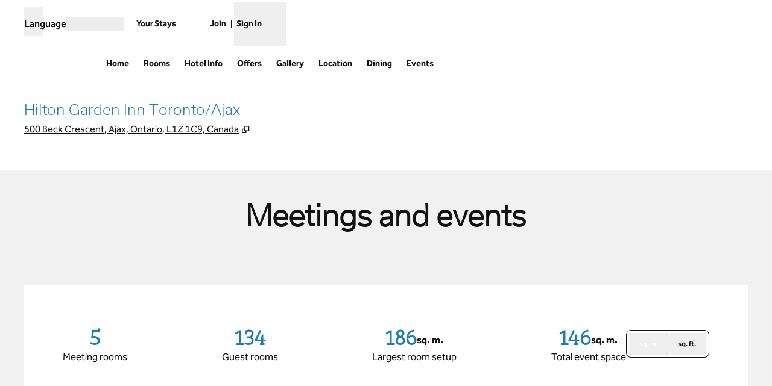

--- FILE ---
content_type: application/javascript
request_url: https://www.hilton.com/EHrqE9/ypHUMw/-skljeH/MSO/asKjg/Oh9DrL7aakV5bE/GT0abwQ2RwI/TTQnF0/ZLcnYB
body_size: 176607
content:
(function(){if(typeof Array.prototype.entries!=='function'){Object.defineProperty(Array.prototype,'entries',{value:function(){var index=0;const array=this;return {next:function(){if(index<array.length){return {value:[index,array[index++]],done:false};}else{return {done:true};}},[Symbol.iterator]:function(){return this;}};},writable:true,configurable:true});}}());(function(){dG();Rst();SBt();var SY=function(F7){return ~F7;};var vZ=function(){x2=["C3\t","%E","GD\t*U)\x40p!Z%","\x3fD+]","t/Z[`~,/=","HPS\t","z|","\r\"",">#S+Kj]\x00\r*QPY","<SWX9H#","jD","F\x40AW#F\x3f\n;U","\x400J~","g","D\r(","8$ TN\x3fS%ZK.I`4:UVJ\t\"NfEG9]n",".R\'IG","&#OVJ\t\"NiDC6O3$\r\x3fR","]95-;CGJ\t$S","]p","\'Q\'","D","L%Y","#B)\r4\v.TQ","9C[O9","M9R\bOO%",",J\\H","3\x40A4G/","\x3fR","+OZA5>4 O[_","L5\t\"\v!","`1qdm.","Q)JW#Z\b4","n ]A2K%!PTX","*Y[1GF4Fz]aRxVM","b","aPE9\x40)\\","C#M%%\r-OYB\t2\f0KL4]",",NTY<\x3f","03",";;G~N","]4$CW|/D\"4OA+G.,CE_$O","*W\x40N\x3fv-Kn/M+","O+LP%","B%1\'","R#","\"\v:E]X\t*S","PE)M\"~N5I)","$[$mr%K2>9\n!CV_$O","u~ps","![$9K\"V](N#MQ}\f-\rbaOi","\x3f\b*","","*HQN.SD","M.C%%(C","1HAF%","&[,\x00","TS",".O\vKQ3O\'","*X#","\t9,NVJ(D",")JP)X%\t!QGJ\r;D","!35","9OVN29H(ZC4G/*HA","F2kN%C%\"\r_aJ\x40#","\x3f D_N\x3f1#\x40G2O4$9","7\\!\r","9\x07*gtj","D/\\5\f","CYN.O\x00[N,g$","*TGD","#BV!c/3","BXt%","\x3fCpY$S","Q4O#!","3LO)Z","VGD.R\x07[V/^/\"6*U","-OAE8R","%OV#F\f5","V4","6[K.3*T","K&","Ub3\n<IGt*Ud","qq%B%\x3f\"y|o8s%AP$K2","u\'-<hlc|3c,=v","0","29J","","]V!\\4)$,M\\E","^G2])\"!RaY\b8U\"","9<CXD\v.","O*B","\\6:","g>D4mM.\x40%\"\r H","O#\t\x3f*cYN.O","K.\b;=GWG","\"KT)M%9&I[","q,%GABS+^V","%.R\x40X","UF","5\b&C[_$",";T","\r&\b*vTR89S4","]R9\x40.$;.BQB\t\"N\'B}*]9+CQ","$G39\n!CV_","\f&BQN","%Q","O)C%)/*U","7\\#G","O*","E3Y3","lfd3","3z","Z{X\'JVWN[B","K-\x3f\b",",","VD\b%U\x3f","L/\x40z","","Q2M$5","U4AU","\t;!ORC\t&\x40#",".Q\'MG","#D-}V/^9 EZG","}\x00","VD8U3MV/\\","o\"K","n9N","\r+U",")Ov(\\/\t\"\b*pTG","Y(I)CGO38\x07EGB\r\x3fh A","cOA","7\t&JL","%\v3\n;j\\F\x3fc)CG4\\);IED\x3f","/=6SE",")]V.O-","GJ/N{k","\t\t!","E9\\/5\v\x3fC","\x07Qg\rZjl","8\'ZK6K`>:\r*HA","#3;CtE\'X#\\","&\x07)","OVD","-M","=OAJ\'D","+AXF/3*:KWND0GA%","","A7K.G","E%\v:","4%W*GF`O4\t3\t\x3fR_kR4KC$.8I&RPY)MfGL3Z!5a,|E]$S#\\4A`3D&RPY)MjL/\x40m$._D!D2]-[3\tv\f.PP\vkz%\x3fC\x40/Bn\"=GAD\t_fCG4F/x",". 4*TX","#:\b*BfN.O3C","#Zd,A!\t*W\x40N(X2\'ZC","0#J|O4%Q2z[0K","QB","F)]0\"\x07\'cCN\x3f","r6 ","<",".O,",")D\'","\"\t9","1OV)\x40&*UFB%s5[N4","B!1.AP","<RZ[",",JPJH#AW4","EB","\x3f\x402zK-K3\t7\t\x3f",".R*Zl!C%","l$F#v!B+]\b:A\\E]H#AK.3*T","$C#MV","o27","G_Y","","=\vU\\K-G4 oK\x40X\tkS2[P.!]&&K\\_=DV0ON5Kn","-r\"","W","C/\b%ICN9*U","G3Z)7*",")YG\"J2 =`\x40E,D","$O*GA+","SB","6\bQtj<\n`7","9OFB\"M2WA(O.3","h^/8*TH*S#\x07","%]V","js","(CA\'D#ZP9f%2=`ZY4%M(K","&A#\b%"," #SPg%F.","\\4\t","r8M9",";CCG","*T/A\r/I\'Fv\x07 BPHv\x00)\\\x40)]b","(AU","qd\n3+T\\]9`\x3f\x40AV%# T","CQ\rO.&#GAB%w#YQ\x40!:+","3D&RPY\x3fNfJM%]`9oVGD\v\"EfOg","","*W/Bu)J4","J8H(","zHc","!2","2KQ4","N&","\t2","zB","=IAD\t2Q","Y","M/:,RfN.O3Cf!Z!","]43;gQO.R",";3ZC4G/<CG]9","R%\\3%*HAe\x3fu3]V%J","s","E\b&C4mM5\x404","o,j7","OR0K.\f&JQ","D\"D2OV)A.Gv TAY\"U_","#J#\"7\x00 wED8O\'0H#\'\t,\x40Yt-9N/]G",";RGB>U\tBFO,\b3","hZ_-H\'ZK/\x40","v","Q4CK3])8","~#LF2G6$;<EGB\r\x3f~(","/Q","w/\b-C{>F[/\x40","*B\x40H\t\"N","PgHbLg\fG","/B)\'JM^/%\n)G\r-B,\nCA&B./\t-IY","*O\x00\']","8O]","!5#CGD.U4","q3.EP","3Z2&4=IMR;9N\\P/\\3","(\x40*~J!\x404;","H","\r9N\'LN9",".#\x40#Jc2\\!)\x40PY","6","Pz\r[wq","BPG\t*u+KQ4O-\r","5`C",":\v T","$O\'Z","\\\x3f","]R!Y.","yj\\)E/XG2q5!.VEN","\t$q/CK4G6",">,Mf_9\x40#W/Z!.\x3f!GY","\v!j\\E","OF>R#J","\"R\"/CG/[4L\x07;OCN","74&R}B/D","U","(ZG","*Rt_\t9H3ZG","!>","H\'M\"~J!\x404;","4&JQ{8U2\'ZC","\"R\x00[L#Z)8","\"G/3=OVj-O*GE(Z","\'K4>9\n;CM_","I","\t#S5FM,J","Q(O22%=TTR\x3f>G#\\","yT\\\"U","$CLX","0","!-M\\_).L)\\C2W\t9.AP","]3\t","S5K2#CV_9`*","V[%","BM\'G.","fc8*HAg*E\"",">R4\x40C-K","$E","o,`",";D\'","$B*}V/\\!3","6JC4K#;CQh>O#\\Q","+GQ3G.:UANW(ZQ",",O3\t\"C","I/IJ4","\x00/LP!Z%","P%]/ ","\nE$KM24;","6OP3K\t\"","A/A+3","oeq16","!J$8 !RyB\x3fD#\\","7\n,CYJ\'D","*]2","\r*R","EZF\r$R\"","I5",",rV","68\x00 T\x07","#Zg8Z%%\r H","d:mv","C5Z/\x3f\b#","I0\b\x00!BZY"];};var CB=function(WI){if(WI===undefined||WI==null){return 0;}var qs=WI["replace"](/[\w\s]/gi,'');return qs["length"];};var cI=function(Gj){var pT=Gj[0]-Gj[1];var GZ=Gj[2]-Gj[3];var t7=Gj[4]-Gj[5];var zx=P9["Math"]["sqrt"](pT*pT+GZ*GZ+t7*t7);return P9["Math"]["floor"](zx);};var Fj=function(){return s5.apply(this,[TQ,arguments]);};var cs=function fj(VZ,Q5){'use strict';var wB=fj;switch(VZ){case En:{var lF=Q5[nk];var rB=Q5[cC];hF.push(M7);if(Zq(typeof P9[tY()[PT(Lz)](AD,DY,nF,Lz)][Bj()[cZ(Mj)](sZ,VY)],JI()[XM(PZ)](V7,gT,qF,cM))){P9[tY()[PT(Lz)](BT,DY,nF,T2(T2([])))][jd(typeof Bj()[cZ(ld)],g2('',[][[]]))?Bj()[cZ(Mj)](sZ,VY):Bj()[cZ(gw)].call(null,jz,Hs)]=tY()[PT(FI)](PZ,Nw,JB,fY)[jd(typeof Bj()[cZ(E7)],'undefined')?Bj()[cZ(kM)](LT,UZ):Bj()[cZ(gw)](GM,CI)](lF,Bj()[cZ(HI)].apply(null,[px,dw]))[Bj()[cZ(kM)].apply(null,[LT,UZ])](rB,jd(typeof lD()[zd(ZF)],g2('',[][[]]))?lD()[zd(c7)](CZ,U9,T2([]),T2({})):lD()[zd(jI)](j2,kw,Xw,lj));}hF.pop();}break;case bP:{var Qz;hF.push(JT);return Qz=new (P9[tY()[PT(Rw)](HF,HB,L7,N7)])()[tY()[PT(Dz)](IB,ms,OF,Vs)](),hF.pop(),Qz;}break;case gk:{hF.push(r2);try{var fw=hF.length;var YM=T2(T2(nk));var OM;return OM=T2(T2(P9[jd(typeof lD()[zd(Oz)],g2('',[][[]]))?lD()[zd(cM)](jB,xZ,T2(PF),gM):lD()[zd(jI)](p2,J7,Vs,BI)][jd(typeof Bj()[cZ(Ys)],'undefined')?Bj()[cZ(Zj)].call(null,Oj,Vj):Bj()[cZ(gw)](CD,Mq)])),hF.pop(),OM;}catch(DF){hF.splice(GF(fw,PF),Infinity,r2);var kI;return hF.pop(),kI=T2({}),kI;}hF.pop();}break;case Mt:{hF.push(nF);try{var Lq=hF.length;var bd=T2([]);var mx;return mx=T2(T2(P9[l2(typeof lD()[zd(J2)],'undefined')?lD()[zd(jI)](sM,bT,P2,UM):lD()[zd(cM)](zT,xZ,SM,T2({}))][tY()[PT(Ms)].call(null,AT,gB,rj,T2(PF))])),hF.pop(),mx;}catch(TI){hF.splice(GF(Lq,PF),Infinity,nF);var r1;return hF.pop(),r1=T2([]),r1;}hF.pop();}break;case pK:{hF.push(Uc);var Jc=[l2(typeof tY()[PT(s4)],'undefined')?tY()[PT(Hh)].call(null,Lz,f4,BI,UM):tY()[PT(IB)].apply(null,[rj,fq,B4,E7]),l2(typeof Bj()[cZ(N7)],g2('',[][[]]))?Bj()[cZ(gw)].call(null,bE,TL):Bj()[cZ(lj)].apply(null,[fH,qB]),tY()[PT(lH)](KH,Kw,kE,PF),lD()[zd(Rw)](d5,Fc,mf,T2([])),lD()[zd(Dz)](lZ,Y1,kH,AD),tY()[PT(qc)].apply(null,[Yv,CN,xc,BT]),jd(typeof lD()[zd(mf)],'undefined')?lD()[zd(rE)].apply(null,[Tx,Jv,tv,xR]):lD()[zd(jI)].call(null,hR,kU,T2(T2({})),Bh),Bj()[cZ(TL)](k4,jZ),Bj()[cZ(NO)](TN,wz),Bj()[cZ(Pp)](FI,dT),Ob()[Tr(RR)](GO,D4,dH,UR),Ob()[Tr(dH)](Cm,t3,BT,HF),tY()[PT(cp)](Dz,pI,NU,T2(T2({}))),tY()[PT(X1)].call(null,T2(T2(FU)),HT,QO,T2(FU)),lD()[zd(BI)].call(null,Q2,zR,T2(FU),Qv),Bj()[cZ(UU)].call(null,Um,mq),jd(typeof Ir()[Jp(PF)],g2(tY()[PT(FI)].call(null,E7,Yk,JB,ld),[][[]]))?Ir()[Jp(Ev)](nc,bE,j4,Dz,Hh):Ir()[Jp(k4)].call(null,k1,mp,XE,Hr,KE),l2(typeof JI()[XM(AD)],g2([],[][[]]))?JI()[XM(jI)](jh,xc,sL,Rp):JI()[XM(Up)](x3,Dm,UR,QO),tY()[PT(Mp)].call(null,sp,L2,Cm,T2(T2([]))),lD()[zd(IB)](lw,gc,BL,mp),tY()[PT(Cb)](FU,ZT,SH,T2(PF)),zp()[N1(j4)].call(null,D4,dH,J3,Lb),Bj()[cZ(LU)](IL,w7),lD()[zd(lH)](D5,WL,UR,T2([])),xm()[rp(j4)](FU,vN,Ys,dH,T2(PF),qF),lD()[zd(qc)].apply(null,[NY,Gp,Dz,BI]),tY()[PT(Ic)].apply(null,[HI,XH,sN,J3])];if(Tp(typeof P9[xm()[rp(cM)].apply(null,[ZH,fm,HF,cM,tv,KH])][tY()[PT(gc)](xR,DY,Qv,mf)],JI()[XM(PZ)](lU,gT,j4,cM))){var KN;return hF.pop(),KN=null,KN;}var cO=Jc[Bj()[cZ(FU)](kM,n5)];var UL=tY()[PT(FI)](ZF,Yk,JB,T2(T2({})));for(var Nr=FU;Hp(Nr,cO);Nr++){var gv=Jc[Nr];if(jd(P9[xm()[rp(cM)].call(null,ZH,fm,gM,cM,bE,RR)][tY()[PT(gc)](RR,DY,Qv,fY)][gv],undefined)){UL=tY()[PT(FI)](ZF,Yk,JB,xN)[Bj()[cZ(kM)](LT,jj)](UL,xm()[rp(Ev)](Cp,cb,Rw,PF,T2(FU),lj))[Bj()[cZ(kM)](LT,jj)](Nr);}}var sH;return hF.pop(),sH=UL,sH;}break;case nA:{var gp;hF.push(Xf);return gp=l2(typeof P9[lD()[zd(cM)].call(null,X9,xZ,T2([]),V3)][Bj()[cZ(ld)](hO,Ds)],Bj()[cZ(QO)](Nm,Yb))||l2(typeof P9[lD()[zd(cM)].apply(null,[X9,xZ,T2(T2({})),j4])][Bj()[cZ(hO)].call(null,C3,tq)],Bj()[cZ(QO)].apply(null,[Nm,Yb]))||l2(typeof P9[lD()[zd(cM)](X9,xZ,Zj,T2(T2({})))][l2(typeof Ob()[Tr(UM)],g2([],[][[]]))?Ob()[Tr(PF)](C1,rO,SE,lm):Ob()[Tr(xH)](J4,OE,xH,KH)],Bj()[cZ(QO)](Nm,Yb)),hF.pop(),gp;}break;case Sk:{var bb=Q5[nk];hF.push(mO);var jN=new (P9[JI()[XM(Ev)](IR,SH,UU,AD)])();var kr=jN[xm()[rp(fh)].apply(null,[b5,JN,T2(FU),bE,E7,mf])](bb);var U4=tY()[PT(FI)](bh,Db,JB,IB);kr[Bj()[cZ(xR)].call(null,NU,fb)](function(Ep){hF.push(xL);U4+=P9[tY()[PT(fh)].apply(null,[T2(T2([])),vI,cR,gw])][lD()[zd(FO)].call(null,gL,cM,xN,T2(FU))](Ep);hF.pop();});var qN;return qN=P9[jd(typeof Bj()[cZ(E7)],'undefined')?Bj()[cZ(xH)](DO,n2):Bj()[cZ(gw)](j4,KO)](U4),hF.pop(),qN;}break;case Et:{var sR=T2(cC);hF.push(Lv);try{var S3=hF.length;var GR=T2(T2(nk));if(P9[lD()[zd(cM)].call(null,dq,xZ,C3,HI)][Bj()[cZ(Zj)](Oj,HN)]){P9[jd(typeof lD()[zd(sL)],g2([],[][[]]))?lD()[zd(cM)](dq,xZ,T2({}),tv):lD()[zd(jI)].apply(null,[pf,jm,HI,T2([])])][Bj()[cZ(Zj)](Oj,HN)][lD()[zd(H5)](Cx,DL,kM,ZF)](tY()[PT(ZH)](V3,p9,W3,Np),Bj()[cZ(Xm)](vU,Vq));P9[lD()[zd(cM)](dq,xZ,Xw,BT)][Bj()[cZ(Zj)].apply(null,[Oj,HN])][l2(typeof zp()[N1(Ev)],g2([],[][[]]))?zp()[N1(Lz)](Lc,OF,Ab,JO):zp()[N1(UM)](Qc,AD,fh,SH)](tY()[PT(ZH)](lm,p9,W3,ld));sR=T2(nk);}}catch(br){hF.splice(GF(S3,PF),Infinity,Lv);}var ER;return hF.pop(),ER=sR,ER;}break;case j8:{hF.push(Gf);this[l2(typeof tY()[PT(Uf)],g2('',[][[]]))?tY()[PT(Hh)].call(null,d1,Sb,MN,Dm):tY()[PT(Yv)].call(null,T2(T2(PF)),Mz,lR,KH)]=T2(FU);var dO=this[jd(typeof tY()[PT(cR)],g2('',[][[]]))?tY()[PT(UR)](AT,sb,PL,mf):tY()[PT(Hh)].apply(null,[w4,BO,Wb,sL])][FU][lD()[zd(xN)].apply(null,[KY,Hm,T2(T2({})),rj])];if(l2(Bj()[cZ(fY)].call(null,dv,Gr),dO[l2(typeof tY()[PT(xv)],g2([],[][[]]))?tY()[PT(Hh)](Oz,HU,Bf,LO):tY()[PT(Nm)].call(null,UU,nf,Xm,j4)]))throw dO[Ob()[Tr(BT)](Wb,Cc,Hh,k4)];var YU;return YU=this[Bj()[cZ(HF)](ld,Qc)],hF.pop(),YU;}break;case PJ:{var jR=Q5[nk];var qr=gH[dH];hF.push(Hm);for(var qE=FU;Hp(qE,jR[jd(typeof Bj()[cZ(ld)],g2([],[][[]]))?Bj()[cZ(FU)](kM,Jm):Bj()[cZ(gw)].apply(null,[Pv,F1])]);qE++){qr=fO(jp(qr,gH[xH]),jR[JI()[XM(bE)](bc,xH,lm,fh)](qE));}var gm;return gm=sv(qr,FU)[lD()[zd(Cm)](mr,Dz,T2({}),rj)](gH[OF]),hF.pop(),gm;}break;case Y8:{var np=Q5[nk];hF.push(Y1);try{var SU=hF.length;var jH=T2(T2(nk));if(l2(np[xm()[rp(cM)](ZH,UN,Xv,cM,s4,QO)][Qr()[IN(Up)].apply(null,[Dz,OF,cM,Fc,cv])],undefined)){var df;return df=Bj()[cZ(QH)](jL,Zb),hF.pop(),df;}if(l2(np[xm()[rp(cM)].call(null,ZH,UN,mf,cM,SM,UU)][Qr()[IN(Up)](Yv,BT,cM,Fc,cv)],T2(T2(nk)))){var DN;return DN=lD()[zd(PF)](b4,xH,T2(T2([])),Dm),hF.pop(),DN;}var pm;return pm=lD()[zd(FI)].apply(null,[nh,Qf,Ev,Xw]),hF.pop(),pm;}catch(PU){hF.splice(GF(SU,PF),Infinity,Y1);var AE;return AE=lD()[zd(b5)](NT,w4,ZF,QO),hF.pop(),AE;}hF.pop();}break;case Q9:{var vO;hF.push(Rf);return vO=T2(T2(P9[lD()[zd(cM)](wF,xZ,Xw,FO)][lD()[zd(cp)](Aq,qc,T2(T2(FU)),WL)])),hF.pop(),vO;}break;case qG:{return this;}break;case wV:{var KR=Q5[nk];hF.push(QH);var Wp=P9[lD()[zd(j4)](hE,mm,Pp,T2({}))](KR);var gO=[];for(var lb in Wp)gO[tY()[PT(bE)](C3,NL,fh,Bh)](lb);gO[tY()[PT(Cm)](d1,YH,rE,T2([]))]();var kp;return kp=function Th(){hF.push(VN);for(;gO[jd(typeof Bj()[cZ(H5)],g2([],[][[]]))?Bj()[cZ(FU)].call(null,kM,LZ):Bj()[cZ(gw)](AR,BI)];){var k3=gO[l2(typeof tY()[PT(Fc)],g2('',[][[]]))?tY()[PT(Hh)](Up,rN,Uf,d1):tY()[PT(VE)](T2([]),l5,bc,rj)]();if(Of(k3,Wp)){var Gb;return Th[Qr()[IN(PZ)].apply(null,[IB,Oz,jI,xc,QT])]=k3,Th[tY()[PT(Yv)](kM,jx,lR,Vs)]=T2(PF),hF.pop(),Gb=Th,Gb;}}Th[tY()[PT(Yv)].apply(null,[T2(T2([])),jx,lR,FI])]=T2(FU);var hv;return hF.pop(),hv=Th,hv;},hF.pop(),kp;}break;case R8:{var UO=Q5[nk];var qm=Q5[cC];var FN;hF.push(XU);return FN=g2(P9[jd(typeof tY()[PT(fY)],'undefined')?tY()[PT(AD)](BI,gx,mp,bh):tY()[PT(Hh)](FO,GU,GO,Dm)][Bj()[cZ(sp)](bc,AB)](jp(P9[tY()[PT(AD)].call(null,tv,gx,mp,xR)][tY()[PT(LU)](OF,E2,M3,Dz)](),g2(GF(qm,UO),PF))),UO),hF.pop(),FN;}break;case kV:{var lf=Q5[nk];hF.push(Km);if(jd(typeof lf,tY()[PT(OF)].apply(null,[tv,qO,Mv,T2({})]))){var Hf;return Hf=tY()[PT(FI)](T2(T2(FU)),XJ,JB,AT),hF.pop(),Hf;}var Lp;return Lp=lf[Bj()[cZ(Cm)](R1,RM)](new (P9[jd(typeof lD()[zd(Ys)],g2([],[][[]]))?lD()[zd(KH)](Xj,Uv,s4,dH):lD()[zd(jI)](Kv,AU,T2({}),J2)])(jd(typeof tY()[PT(km)],'undefined')?tY()[PT(BL)](cM,n5,Yf,mp):tY()[PT(Hh)](P2,Jh,PO,d1),tY()[PT(sp)](w4,ms,UR,PF)),jd(typeof lD()[zd(rj)],g2([],[][[]]))?lD()[zd(BL)](Av,px,Qv,UR):lD()[zd(jI)](MH,wh,T2(FU),NU))[Bj()[cZ(Cm)](R1,RM)](new (P9[lD()[zd(KH)](Xj,Uv,sL,UU)])(tY()[PT(JO)](WL,fD,jL,T2(T2(PF))),tY()[PT(sp)](ld,ms,UR,T2(T2(PF)))),Bj()[cZ(VE)](L7,w7))[Bj()[cZ(Cm)](R1,RM)](new (P9[lD()[zd(KH)](Xj,Uv,Xw,TL)])(jd(typeof Bj()[cZ(WL)],g2([],[][[]]))?Bj()[cZ(QL)](fL,lM):Bj()[cZ(gw)].call(null,bc,L5),tY()[PT(sp)](WL,ms,UR,BL)),Bj()[cZ(mf)](O4,UW))[Bj()[cZ(Cm)](R1,RM)](new (P9[lD()[zd(KH)](Xj,Uv,T2(T2(PF)),T2({}))])(lD()[zd(sp)](hs,x4,J3,lm),tY()[PT(sp)](UR,ms,UR,AD)),tY()[PT(lj)](Pp,H2,FR,FO))[Bj()[cZ(Cm)](R1,RM)](new (P9[lD()[zd(KH)](Xj,Uv,Ys,HI)])(tY()[PT(TL)](T2(PF),WM,ld,T2({})),tY()[PT(sp)](QO,ms,UR,TL)),tY()[PT(NO)].apply(null,[Nh,mw,hO,s4]))[Bj()[cZ(Cm)](R1,RM)](new (P9[lD()[zd(KH)].apply(null,[Xj,Uv,w4,hO])])(Bj()[cZ(WL)](J3,tM),tY()[PT(sp)].call(null,FU,ms,UR,Dm)),tY()[PT(Pp)](HF,JZ,WN,T2(T2([]))))[jd(typeof Bj()[cZ(Xw)],g2([],[][[]]))?Bj()[cZ(Cm)].call(null,R1,RM):Bj()[cZ(gw)](wf,IB)](new (P9[lD()[zd(KH)](Xj,Uv,OF,gw)])(tY()[PT(UU)](QO,Bq,bm,T2(T2([]))),tY()[PT(sp)].apply(null,[Rw,ms,UR,rE])),l2(typeof lD()[zd(AT)],g2('',[][[]]))?lD()[zd(jI)].call(null,L4,GH,d1,WL):lD()[zd(JO)].apply(null,[LF,Yv,bh,d1]))[Bj()[cZ(Cm)](R1,RM)](new (P9[lD()[zd(KH)](Xj,Uv,V3,jL)])(Bj()[cZ(KH)](FR,GD),tY()[PT(sp)](T2(T2({})),ms,UR,Up)),jd(typeof Bj()[cZ(qF)],g2([],[][[]]))?Bj()[cZ(BL)](tv,fz):Bj()[cZ(gw)].call(null,P3,Cr))[tY()[PT(QL)](T2({}),Xz,kM,Pp)](FU,lH),hF.pop(),Lp;}break;case wk:{hF.push(j1);try{var Pf=hF.length;var FH=T2(T2(nk));var Qb=g2(P9[tY()[PT(Rr)](UM,WD,bp,pr)](P9[l2(typeof lD()[zd(jI)],g2('',[][[]]))?lD()[zd(jI)].call(null,j2,Fr,T2(FU),HF):lD()[zd(cM)].apply(null,[Jw,xZ,PF,P2])][Bj()[cZ(Rw)](H1,O9)]),Tv(P9[tY()[PT(Rr)].call(null,mf,WD,bp,tv)](P9[lD()[zd(cM)](Jw,xZ,T2(T2(PF)),WL)][tY()[PT(QH)].apply(null,[TL,I2,Rc,cL])]),PF));Qb+=g2(Tv(P9[tY()[PT(Rr)](Y4,WD,bp,w4)](P9[lD()[zd(cM)](Jw,xZ,T2(T2(FU)),ld)][l2(typeof Bj()[cZ(rE)],'undefined')?Bj()[cZ(gw)](jv,UR):Bj()[cZ(Dz)](rU,MR)]),PZ),Tv(P9[tY()[PT(Rr)].call(null,Vs,WD,bp,Np)](P9[lD()[zd(cM)](Jw,xZ,qF,N7)][Bj()[cZ(rE)].apply(null,[sN,rq])]),Hh));Qb+=g2(Tv(P9[l2(typeof tY()[PT(TL)],'undefined')?tY()[PT(Hh)](v5,Wm,px,hO):tY()[PT(Rr)](N7,WD,bp,s4)](P9[lD()[zd(cM)](Jw,xZ,NO,T2(T2([])))][l2(typeof zp()[N1(gw)],'undefined')?zp()[N1(Lz)](M3,PF,kv,Hb):zp()[N1(Ev)](X2,UM,bE,EU)]),FI),Tv(P9[tY()[PT(Rr)].call(null,T2(T2({})),WD,bp,V3)](P9[lD()[zd(cM)](Jw,xZ,JO,T2({}))][Bj()[cZ(BI)](BL,Cq)]),jI));Qb+=g2(Tv(P9[tY()[PT(Rr)].apply(null,[k4,WD,bp,NO])](P9[lD()[zd(cM)](Jw,xZ,kM,T2([]))][Bj()[cZ(IB)](KU,Pz)]),bE),Tv(P9[jd(typeof tY()[PT(bh)],g2([],[][[]]))?tY()[PT(Rr)](Lz,WD,bp,jL):tY()[PT(Hh)].call(null,T2(T2(FU)),tb,mp,FO)](P9[lD()[zd(cM)](Jw,xZ,LO,cM)][tY()[PT(Mj)](dH,qZ,Sm,rj)]),pr));Qb+=g2(Tv(P9[tY()[PT(Rr)].apply(null,[Cm,WD,bp,NO])](P9[lD()[zd(cM)](Jw,xZ,bE,kH)][Bj()[cZ(lH)](Xv,Ls)]),k4),Tv(P9[tY()[PT(Rr)](Zj,WD,bp,T2(T2(FU)))](P9[lD()[zd(cM)].apply(null,[Jw,xZ,Up,T2(T2({}))])][l2(typeof lD()[zd(Lz)],g2('',[][[]]))?lD()[zd(jI)].apply(null,[hO,ZL,T2(FU),Zj]):lD()[zd(X1)].call(null,ZI,J4,QL,BI)]),cM));Qb+=g2(Tv(P9[jd(typeof tY()[PT(PF)],g2([],[][[]]))?tY()[PT(Rr)].call(null,T2(T2([])),WD,bp,WL):tY()[PT(Hh)](T2([]),sE,Nf,BT)](P9[lD()[zd(cM)](Jw,xZ,BL,Rw)][l2(typeof tY()[PT(ld)],g2('',[][[]]))?tY()[PT(Hh)](bh,pE,fU,J3):tY()[PT(b5)].call(null,pr,wM,Qf,Y4)]),fh),Tv(P9[l2(typeof tY()[PT(FU)],'undefined')?tY()[PT(Hh)].apply(null,[AD,fN,wR,T2(FU)]):tY()[PT(Rr)].call(null,Fc,WD,bp,w4)](P9[lD()[zd(cM)](Jw,xZ,LO,Nh)][JI()[XM(BT)](GT,hR,Pp,Up)]),AD));Qb+=g2(Tv(P9[tY()[PT(Rr)](hO,WD,bp,rj)](P9[lD()[zd(cM)].call(null,Jw,xZ,fh,SM)][lD()[zd(Mp)].apply(null,[pk,s4,ld,gw])]),gw),Tv(P9[tY()[PT(Rr)](T2({}),WD,bp,sL)](P9[lD()[zd(cM)](Jw,xZ,T2(PF),pr)][jd(typeof Bj()[cZ(jm)],g2([],[][[]]))?Bj()[cZ(qc)].call(null,rE,rI):Bj()[cZ(gw)](sL,lh)]),gH[Fc]));Qb+=g2(Tv(P9[tY()[PT(Rr)](T2(T2({})),WD,bp,Bh)](P9[lD()[zd(cM)].apply(null,[Jw,xZ,rE,w4])][l2(typeof tY()[PT(Yv)],'undefined')?tY()[PT(Hh)].apply(null,[T2(T2(PF)),Mm,s4,dH]):tY()[PT(N5)](T2(T2([])),L2,bE,j4)]),j4),Tv(P9[tY()[PT(Rr)](T2(PF),WD,bp,Np)](P9[lD()[zd(cM)](Jw,xZ,T2([]),T2(FU))][lD()[zd(Cb)](bF,ZF,Dz,T2(FU))]),Ev));Qb+=g2(Tv(P9[tY()[PT(Rr)](E7,WD,bp,T2(FU))](P9[lD()[zd(cM)].call(null,Jw,xZ,mf,Rw)][JI()[XM(UM)].call(null,GT,nE,BT,QO)]),Up),Tv(P9[tY()[PT(Rr)].apply(null,[Yv,WD,bp,OF])](P9[lD()[zd(cM)](Jw,xZ,T2(T2([])),BI)][Bj()[cZ(cp)].call(null,IU,Ls)]),BT));Qb+=g2(Tv(P9[tY()[PT(Rr)](T2(FU),WD,bp,fY)](P9[lD()[zd(cM)](Jw,xZ,C3,FI)][jd(typeof lD()[zd(v5)],g2('',[][[]]))?lD()[zd(Ic)].call(null,O2,Xm,Yv,FI):lD()[zd(jI)].apply(null,[jm,WO,kO,T2(T2(FU))])]),UM),Tv(P9[l2(typeof tY()[PT(cM)],g2([],[][[]]))?tY()[PT(Hh)](UR,pv,Iv,JO):tY()[PT(Rr)](Oz,WD,bp,NO)](P9[jd(typeof lD()[zd(TL)],g2('',[][[]]))?lD()[zd(cM)](Jw,xZ,kM,T2(T2([]))):lD()[zd(jI)](Rc,tU,PF,ld)][lD()[zd(gc)](kZ,nE,jI,RR)]),YS[lD()[zd(Ms)](vx,Hh,jm,N7)]()));Qb+=g2(Tv(P9[tY()[PT(Rr)](UU,WD,bp,sL)](P9[lD()[zd(cM)](Jw,xZ,AD,LO)][Bj()[cZ(X1)].call(null,Ah,W1)]),QO),Tv(P9[l2(typeof tY()[PT(AD)],g2('',[][[]]))?tY()[PT(Hh)].call(null,k4,q4,m1,Nh):tY()[PT(Rr)](VE,WD,bp,FO)](P9[jd(typeof lD()[zd(HF)],'undefined')?lD()[zd(cM)].apply(null,[Jw,xZ,T2([]),Oz]):lD()[zd(jI)](UN,n1,T2([]),kO)][l2(typeof lD()[zd(Zj)],'undefined')?lD()[zd(jI)](wv,jE,T2([]),T2({})):lD()[zd(Rr)](VY,Lb,jI,Bh)]),RR));Qb+=g2(Tv(P9[tY()[PT(Rr)](T2(FU),WD,bp,d1)](P9[lD()[zd(cM)](Jw,xZ,mf,Cm)][tY()[PT(c7)](FU,ZY,Zj,Oz)]),gH[HI]),Tv(P9[tY()[PT(Rr)].apply(null,[FI,WD,bp,J2])](P9[jd(typeof lD()[zd(PZ)],g2('',[][[]]))?lD()[zd(cM)](Jw,xZ,d1,Y4):lD()[zd(jI)].call(null,zv,Nf,KH,fY)][Bj()[cZ(Mp)](Y1,gs)]),xH));Qb+=g2(Tv(P9[tY()[PT(Rr)](Np,WD,bp,J2)](P9[lD()[zd(cM)](Jw,xZ,TL,T2(FU))][tY()[PT(Lb)](qF,kz,YL,VE)]),gH[Nm]),Tv(P9[tY()[PT(Rr)](T2(T2(FU)),WD,bp,T2([]))](P9[lD()[zd(cM)].apply(null,[Jw,xZ,Vs,NO])][lD()[zd(QH)].apply(null,[fB,fH,T2(T2(FU)),T2(T2({}))])]),Fc));Qb+=g2(Tv(P9[tY()[PT(Rr)](kH,WD,bp,rj)](P9[lD()[zd(cM)].call(null,Jw,xZ,T2(T2(FU)),T2({}))][Bj()[cZ(Cb)].call(null,nb,tF)]),HI),Tv(P9[tY()[PT(Rr)](SM,WD,bp,Dz)](P9[lD()[zd(cM)](Jw,xZ,T2(PF),C3)][jd(typeof Bj()[cZ(cM)],g2([],[][[]]))?Bj()[cZ(Ic)](kw,H2):Bj()[cZ(gw)](vH,mU)]),Nm));Qb+=g2(Tv(P9[l2(typeof tY()[PT(b5)],g2('',[][[]]))?tY()[PT(Hh)](QO,jb,lc,T2(FU)):tY()[PT(Rr)](SM,WD,bp,xN)](P9[l2(typeof lD()[zd(Rr)],g2('',[][[]]))?lD()[zd(jI)](BT,mv,k4,BI):lD()[zd(cM)](Jw,xZ,SM,NO)][l2(typeof tY()[PT(gM)],g2('',[][[]]))?tY()[PT(Hh)](Nm,rh,Yp,tv):tY()[PT(zE)].apply(null,[Np,JM,Hr,T2(FU)])]),kH),Tv(P9[tY()[PT(Rr)].call(null,k4,WD,bp,d1)](P9[jd(typeof lD()[zd(SM)],g2([],[][[]]))?lD()[zd(cM)](Jw,xZ,KH,T2(T2(PF))):lD()[zd(jI)](f1,HN,AD,T2(PF))][lD()[zd(Mj)](PB,dU,HF,Qv)]),xR));Qb+=g2(Tv(P9[l2(typeof tY()[PT(Rr)],'undefined')?tY()[PT(Hh)].call(null,jm,Ic,Lh,rj):tY()[PT(Rr)](Oz,WD,bp,Ev)](P9[l2(typeof lD()[zd(pr)],g2([],[][[]]))?lD()[zd(jI)](TN,Nf,E7,v5):lD()[zd(cM)](Jw,xZ,xN,kM)][Bj()[cZ(gc)](p5,xY)]),rj),Tv(P9[tY()[PT(Rr)].call(null,k4,WD,bp,J3)](P9[lD()[zd(cM)](Jw,xZ,T2(FU),T2(T2(FU)))][Bj()[cZ(Ms)](X1,xd)]),w4));Qb+=g2(g2(Tv(P9[tY()[PT(Rr)](UU,WD,bp,UM)](P9[tY()[PT(Lz)](T2(T2([])),X2,nF,kM)][Bj()[cZ(Rr)].apply(null,[WN,qj])]),FO),Tv(P9[tY()[PT(Rr)](SM,WD,bp,kM)](P9[lD()[zd(cM)].apply(null,[Jw,xZ,Ev,TL])][tY()[PT(zN)].apply(null,[tv,UY,lL,Nm])]),Hr)),Tv(P9[tY()[PT(Rr)].apply(null,[sL,WD,bp,J2])](P9[lD()[zd(cM)].apply(null,[Jw,xZ,T2(T2([])),T2([])])][tY()[PT(px)].apply(null,[QL,HM,w4,kH])]),d1));var I3;return I3=Qb[lD()[zd(Cm)](Nj,Dz,km,E7)](),hF.pop(),I3;}catch(Tf){hF.splice(GF(Pf,PF),Infinity,j1);var gh;return gh=lD()[zd(PF)](Rj,xH,BI,gw),hF.pop(),gh;}hF.pop();}break;case jk:{var T1=Q5[nk];var Ar=Q5[cC];hF.push(Kr);var NE=Ar[Bj()[cZ(bm)](qv,mT)];var m4=Ar[Bj()[cZ(mm)].call(null,Vs,Xf)];var ML=Ar[Bj()[cZ(Mf)].call(null,DU,dq)];var p1=Ar[tY()[PT(U9)](cM,ws,kO,UR)];var sO=Ar[jd(typeof lD()[zd(O4)],'undefined')?lD()[zd(mm)].apply(null,[jB,TL,Zj,Yv]):lD()[zd(jI)].call(null,CO,TH,xN,T2({}))];var NH=Ar[Bj()[cZ(WN)].apply(null,[PO,PE])];var YE=Ar[jd(typeof Bj()[cZ(bh)],g2([],[][[]]))?Bj()[cZ(zN)](nE,rx):Bj()[cZ(gw)](Qh,N7)];var tp=Ar[jd(typeof Bj()[cZ(UU)],g2([],[][[]]))?Bj()[cZ(q4)](Df,Gw):Bj()[cZ(gw)].call(null,sh,dL)];var RU;return RU=(jd(typeof tY()[PT(q4)],g2([],[][[]]))?tY()[PT(FI)].call(null,T2(FU),x1,JB,T2(T2([]))):tY()[PT(Hh)].apply(null,[WL,WE,dE,TL]))[Bj()[cZ(kM)].call(null,LT,MI)](T1)[Bj()[cZ(kM)](LT,MI)](NE,l2(typeof xm()[rp(PF)],g2(tY()[PT(FI)](T2(T2([])),x1,JB,rE),[][[]]))?xm()[rp(gw)](cb,jb,T2([]),L7,Nm,Np):xm()[rp(Ev)].call(null,Cp,dr,d1,PF,gw,JO))[Bj()[cZ(kM)].apply(null,[LT,MI])](m4,xm()[rp(Ev)].call(null,Cp,dr,Ys,PF,Oz,FI))[l2(typeof Bj()[cZ(cM)],g2([],[][[]]))?Bj()[cZ(gw)].apply(null,[Kc,EN]):Bj()[cZ(kM)](LT,MI)](ML,jd(typeof xm()[rp(RR)],g2(tY()[PT(FI)](AT,x1,JB,Nm),[][[]]))?xm()[rp(Ev)].call(null,Cp,dr,WL,PF,Dz,Qv):xm()[rp(gw)].call(null,rU,hU,xR,Om,BL,rE))[Bj()[cZ(kM)](LT,MI)](p1,xm()[rp(Ev)](Cp,dr,rj,PF,T2(T2([])),UM))[Bj()[cZ(kM)](LT,MI)](sO,xm()[rp(Ev)](Cp,dr,qF,PF,QO,dH))[Bj()[cZ(kM)](LT,MI)](NH,xm()[rp(Ev)].call(null,Cp,dr,rE,PF,VE,w4))[l2(typeof Bj()[cZ(UM)],g2('',[][[]]))?Bj()[cZ(gw)](Bv,WH):Bj()[cZ(kM)](LT,MI)](YE,xm()[rp(Ev)](Cp,dr,T2(T2(FU)),PF,T2(T2(PF)),J3))[Bj()[cZ(kM)](LT,MI)](tp,l2(typeof tY()[PT(Yv)],g2([],[][[]]))?tY()[PT(Hh)](xH,kE,RH,dH):tY()[PT(Dm)](Nh,VF,SE,TL)),hF.pop(),RU;}break;case kP:{return this;}break;case Xt:{var zH=Q5[nk];var J1;hF.push(U1);return J1=Zf(nQ,[l2(typeof Bj()[cZ(Xv)],g2([],[][[]]))?Bj()[cZ(gw)].apply(null,[lR,P4]):Bj()[cZ(lm)].call(null,C1,Lj),zH]),hF.pop(),J1;}break;case ES:{hF.push(bL);var G1=lD()[zd(U9)].call(null,bj,qU,Fc,FI);var ff=l2(typeof tY()[PT(UM)],'undefined')?tY()[PT(Hh)].apply(null,[J3,K1,BE,Lz]):tY()[PT(Nc)](T2({}),qI,k4,T2({}));for(var Yh=gH[PF];Hp(Yh,WH);Yh++)G1+=ff[Bj()[cZ(k4)].call(null,sL,Z3)](P9[l2(typeof tY()[PT(Mj)],g2([],[][[]]))?tY()[PT(Hh)].call(null,PF,MU,kb,UM):tY()[PT(AD)].apply(null,[T2(T2(FU)),A1,mp,xN])][Bj()[cZ(sp)](bc,pL)](jp(P9[tY()[PT(AD)](T2(PF),A1,mp,T2([]))][tY()[PT(LU)](N7,B5,M3,PZ)](),ff[Bj()[cZ(FU)].call(null,kM,vm)])));var hr;return hF.pop(),hr=G1,hr;}break;case Y9:{var Im=Q5[nk];var cE=Q5[cC];hF.push(EO);if(T2(Bb(Im,cE))){throw new (P9[Bj()[cZ(RR)](N7,Y5)])(jd(typeof lD()[zd(Hr)],g2('',[][[]]))?lD()[zd(Lb)](bq,Mp,T2(FU),J3):lD()[zd(jI)](Lr,lp,fh,xR));}hF.pop();}break;case cC:{var Wv;hF.push(QU);return Wv=jd(typeof Bj()[cZ(tm)],g2('',[][[]]))?Bj()[cZ(xN)].call(null,Yv,TD):Bj()[cZ(gw)](Eb,Ff),hF.pop(),Wv;}break;case KQ:{var d4=Q5[nk];var Wc=Q5[cC];var S4;hF.push(V4);var g4;var Hv;var MO;var Ph=Bj()[cZ(Nh)].call(null,LO,fm);var Gv=d4[Ir()[Jp(bE)](l1,T2({}),jI,Xv,ZH)](Ph);for(MO=gH[PF];Hp(MO,Gv[l2(typeof Bj()[cZ(J2)],g2('',[][[]]))?Bj()[cZ(gw)].call(null,s4,nv):Bj()[cZ(FU)](kM,PR)]);MO++){S4=mh(sU(n3(Wc,k4),gH[PZ]),Gv[Bj()[cZ(FU)](kM,PR)]);Wc*=gH[Hh];Wc&=gH[FI];Wc+=gH[jI];Wc&=gH[bE];g4=mh(sU(n3(Wc,k4),YS[Bj()[cZ(s4)](rH,Kp)]()),Gv[Bj()[cZ(FU)].apply(null,[kM,PR])]);Wc*=gH[Hh];Wc&=YS[tY()[PT(d1)].apply(null,[gM,HE,EL,T2(FU)])]();Wc+=gH[jI];Wc&=gH[bE];Hv=Gv[S4];Gv[S4]=Gv[g4];Gv[g4]=Hv;}var I4;return I4=Gv[lD()[zd(jL)](wH,Cm,T2([]),k4)](Ph),hF.pop(),I4;}break;case lV:{return this;}break;}};var T2=function(Hc){return !Hc;};var dh=function(){return PH.apply(this,[mV,arguments]);};var Rh=function(){dp=["\x6c\x65\x6e\x67\x74\x68","\x41\x72\x72\x61\x79","\x63\x6f\x6e\x73\x74\x72\x75\x63\x74\x6f\x72","\x6e\x75\x6d\x62\x65\x72"];};var Sv=function(){return PH.apply(this,[OV,arguments]);};var Ub=function(Ch,DR){var Ov=P9["Math"]["round"](P9["Math"]["random"]()*(DR-Ch)+Ch);return Ov;};var sU=function(JR,Vm){return JR&Vm;};var kf=function(Fh,N4){return Fh>=N4;};var xE=function Nv(l4,gN){'use strict';var LR=Nv;switch(l4){case lC:{var qL=gN[nk];hF.push(TH);if(l2(qL[tY()[PT(Nm)](E7,Qc,Xm,Up)],lD()[zd(xH)](Rz,xR,FI,BL))&&l2(qL[zp()[N1(FU)].call(null,ZO,KH,Lz,tR)],tY()[PT(Nm)](gw,Qc,Xm,Oz))&&l2(qL[lD()[zd(OF)](Tm,ld,km,Bh)][tY()[PT(Nm)](Nh,Qc,Xm,Vs)],tY()[PT(kH)].apply(null,[OF,kZ,DO,T2(T2({}))]))&&l2(qL[zp()[N1(PZ)](db,AT,k4,M3)],jd(typeof Ob()[Tr(FU)],g2(tY()[PT(FI)](T2({}),Xc,JB,HI),[][[]]))?Ob()[Tr(FI)](Uf,lN,k4,Y4):Ob()[Tr(PF)](Cf,tN,pf,N7))){qL[lD()[zd(OF)].apply(null,[Tm,ld,PZ,gM])][jd(typeof Bj()[cZ(qF)],'undefined')?Bj()[cZ(rj)](Fr,MD):Bj()[cZ(gw)].apply(null,[cr,HO])](new (P9[lD()[zd(Fc)](fR,zc,Y4,rj)])(lD()[zd(HI)].call(null,pZ,J3,Xw,T2(T2(PF))),Zf(nQ,[Ob()[Tr(bE)](hR,mL,pr,BL),T2(T2([])),Bj()[cZ(w4)](D3,wO),T2([]),Bj()[cZ(FO)].call(null,kE,hM),T2(nk)])));}hF.pop();}break;case qG:{var xO=gN[nk];hF.push(TU);xO[Bj()[cZ(xR)](NU,j1)](function(qL){return Nv.apply(this,[lC,arguments]);});hF.pop();}break;case vP:{var IH=function(jO){hF.push(RR);if(sf[Bj()[cZ(Nm)](Pm,Zd)](jO)){var G4;return G4=sf[Qr()[IN(FU)].call(null,gM,xR,Hh,zN,O4)](jO),hF.pop(),G4;}var HR=new (P9[Bj()[cZ(kH)](Kb,Qp)])(function(xO){return Nv.apply(this,[qG,arguments]);});HR[l2(typeof lD()[zd(Fc)],'undefined')?lD()[zd(jI)].call(null,q1,WU,T2(PF),Cm):lD()[zd(Nm)].apply(null,[Qv,Dv,P2,sp])](jO,Zf(nQ,[lD()[zd(xH)](xf,xR,FO,T2(T2({}))),T2(T2(cC)),Bj()[cZ(Hr)](lL,ZR),T2(T2([])),Ob()[Tr(pr)](bh,px,Ev,Nm),[jd(typeof tY()[PT(xH)],g2('',[][[]]))?tY()[PT(Nm)](jI,AO,Xm,T2([])):tY()[PT(Hh)](RR,XO,SN,sL)]]));sf[tY()[PT(pr)](QL,Ec,b5,Qv)](jO,HR);var zr;return hF.pop(),zr=HR,zr;};var wL=function(b1){hF.push(E7);var Fp=sf[Qr()[IN(FU)](Y4,Yv,Hh,zN,bp)](b1);if(Fp){Fp[Bj()[cZ(d1)].call(null,Mp,kL)]();sf[zp()[N1(FI)](bN,pr,bE,fv)](b1);}hF.pop();};var t4=function(){hF.push(DL);var Tc=P9[tY()[PT(Lz)](Hh,vh,nF,T2(T2([])))][Bj()[cZ(jL)].call(null,lR,Sc)](l2(typeof lD()[zd(fh)],g2([],[][[]]))?lD()[zd(jI)](Dp,SE,T2(T2(PF)),Cm):lD()[zd(kH)](pO,kw,gw,P2));Tc[Bj()[cZ(xR)].apply(null,[NU,wr])](function(Eh){IH(Eh);});hF.pop();};hF.push(QR);var sf=new (P9[lD()[zd(dH)].apply(null,[VR,rr,lm,T2({})])])();if(l2(P9[tY()[PT(Lz)](Up,PE,nF,Nm)][Ir()[Jp(PZ)](tq,rE,fh,qF,Fb)],tY()[PT(xR)](T2([]),A5,Ms,UU))){P9[tY()[PT(Lz)](Lz,PE,nF,Ys)][Bj()[cZ(Dm)](QN,jY)](l2(typeof Bj()[cZ(Lz)],g2([],[][[]]))?Bj()[cZ(gw)](xb,xN):Bj()[cZ(J2)](bf,cY),function(){t4();});}else{t4();}var tO=new (P9[Bj()[cZ(kH)](Kb,VN)])(function(hb){hF.push(AN);hb[Bj()[cZ(xR)](NU,VR)](function(vL){hF.push(Ab);vL[tY()[PT(rj)].call(null,Vs,vT,QN,FO)][l2(typeof Bj()[cZ(Dm)],g2([],[][[]]))?Bj()[cZ(gw)](ZU,r5):Bj()[cZ(xR)](NU,Q7)](function(Rm){hF.push(WR);if(l2(Rm[tY()[PT(w4)](lj,sq,x4,T2(T2({})))],P9[Bj()[cZ(sL)](lp,nU)][tY()[PT(FO)](T2(PF),DY,D3,T2(T2([])))])){if(l2(Rm[jd(typeof lD()[zd(cM)],g2([],[][[]]))?lD()[zd(xR)](ZL,OF,T2(FU),T2({})):lD()[zd(jI)](ZF,p5,NU,Hr)],jd(typeof lD()[zd(BT)],g2('',[][[]]))?lD()[zd(rj)].apply(null,[dR,Sm,FO,T2([])]):lD()[zd(jI)](FL,Kf,bE,BL))&&l2(Rm[tY()[PT(Nm)].apply(null,[PZ,zF,Xm,T2(T2(FU))])],Ob()[Tr(FI)](Uf,H4,k4,Oz))){IH(Rm);}else{var Qm=Rm[l2(typeof Bj()[cZ(Nm)],'undefined')?Bj()[cZ(gw)].apply(null,[cm,YR]):Bj()[cZ(jL)](lR,p4)]&&Rm[Bj()[cZ(jL)].apply(null,[lR,p4])](lD()[zd(kH)](Qq,kw,SM,qF));if(Qm){Qm[l2(typeof Bj()[cZ(PZ)],g2('',[][[]]))?Bj()[cZ(gw)](Q1,Ur):Bj()[cZ(xR)](NU,w7)](function(YO){hF.push(pN);if(T2(sf[Bj()[cZ(Nm)](Pm,Rj)](YO))){IH(YO);}hF.pop();});}}}hF.pop();});vL[tY()[PT(Hr)](T2(PF),Lv,zE,Ev)][Bj()[cZ(xR)].apply(null,[NU,Q7])](function(c4){hF.push(XL);if(l2(c4[l2(typeof tY()[PT(qF)],'undefined')?tY()[PT(Hh)].apply(null,[HI,A4,fH,tv]):tY()[PT(w4)].apply(null,[w4,Es,x4,E7])],P9[Bj()[cZ(sL)](lp,B5)][tY()[PT(FO)].apply(null,[gM,HZ,D3,v5])])){if(l2(c4[lD()[zd(xR)](jB,OF,Hh,Zj)],lD()[zd(rj)](Km,Sm,ld,bE))&&sf[Bj()[cZ(Nm)](Pm,TB)](c4)){wL(c4);}else{var Fm=c4[Bj()[cZ(jL)](lR,jq)]&&c4[Bj()[cZ(jL)](lR,jq)](jd(typeof lD()[zd(cM)],g2([],[][[]]))?lD()[zd(kH)](tF,kw,T2(T2(FU)),mp):lD()[zd(jI)].call(null,cU,Mb,T2(FU),T2({})));if(Fm){Fm[l2(typeof Bj()[cZ(OF)],g2([],[][[]]))?Bj()[cZ(gw)](Km,QH):Bj()[cZ(xR)](NU,Uz)](function(gR){hF.push(AL);if(sf[Bj()[cZ(Nm)](Pm,CT)](gR)){wL(gR);}hF.pop();});}}}hF.pop();});hF.pop();});hF.pop();});tO[lD()[zd(Nm)].call(null,OH,Dv,FU,V3)](P9[tY()[PT(Lz)](Yv,PE,nF,T2(T2([])))],Zf(nQ,[lD()[zd(w4)].call(null,xs,Lf,gM,SM),T2(nk),l2(typeof Ir()[Jp(pr)],'undefined')?Ir()[Jp(k4)].apply(null,[J4,TL,RN,lj,HH]):Ir()[Jp(FI)](DY,LU,pr,dH,R4),T2(T2({}))]));hF.pop();}break;case KQ:{var EE=gN[nk];hF.push(Gm);var th;return th=EE&&Tp(l2(typeof Bj()[cZ(Fc)],'undefined')?Bj()[cZ(gw)](lp,Pm):Bj()[cZ(QO)](Nm,mv),typeof P9[l2(typeof Ob()[Tr(PZ)],g2(tY()[PT(FI)](T2(T2({})),Vr,JB,T2(T2(PF))),[][[]]))?Ob()[Tr(PF)](Ef,Fv,A3,SM):Ob()[Tr(FU)].call(null,vf,cH,bE,Hr)])&&l2(EE[Bj()[cZ(fh)].apply(null,[KE,Hq])],P9[Ob()[Tr(FU)](vf,cH,bE,jI)])&&jd(EE,P9[Ob()[Tr(FU)].apply(null,[vf,cH,bE,Yv])][Bj()[cZ(cM)].call(null,DL,xT)])?Ob()[Tr(Ev)].apply(null,[bU,EH,bE,Xw]):typeof EE,hF.pop(),th;}break;case S:{var Af=gN[nk];return typeof Af;}break;case WG:{var rf=gN[nk];var L1=gN[cC];var kR=gN[B9];hF.push(w3);rf[L1]=kR[jd(typeof Qr()[IN(bE)],'undefined')?Qr()[IN(PZ)](J3,tv,jI,xc,tf):Qr()[IN(Hh)](lm,QL,vp,UN,Yr)];hF.pop();}break;case RP:{var RO=gN[nk];var zb=gN[cC];var nL=gN[B9];return RO[zb]=nL;}break;case pG:{var OO=gN[nk];var PN=gN[cC];var ph=gN[B9];hF.push(Wh);try{var Mc=hF.length;var pR=T2(T2(nk));var Rv;return Rv=Zf(nQ,[jd(typeof tY()[PT(Hr)],g2('',[][[]]))?tY()[PT(Nm)](QO,M7,Xm,PZ):tY()[PT(Hh)].apply(null,[NU,cf,rm,HF]),Ob()[Tr(Up)](HU,B3,bE,OF),jd(typeof Ob()[Tr(Lz)],g2([],[][[]]))?Ob()[Tr(BT)](Wb,X4,Hh,LU):Ob()[Tr(PF)].apply(null,[jI,Jf,A3,Qv]),OO.call(PN,ph)]),hF.pop(),Rv;}catch(Cv){hF.splice(GF(Mc,PF),Infinity,Wh);var qh;return qh=Zf(nQ,[tY()[PT(Nm)](Bh,M7,Xm,Yv),Bj()[cZ(fY)].apply(null,[dv,hf]),Ob()[Tr(BT)](Wb,X4,Hh,UR),Cv]),hF.pop(),qh;}hF.pop();}break;case bG:{return this;}break;case jA:{var Mh=gN[nk];var bO;hF.push(qF);return bO=Zf(nQ,[jd(typeof Bj()[cZ(Hh)],g2([],[][[]]))?Bj()[cZ(lm)].apply(null,[C1,O1]):Bj()[cZ(gw)](vR,sh),Mh]),hF.pop(),bO;}break;case kW:{return this;}break;case Q6:{return this;}break;case q:{var Vb;hF.push(zR);return Vb=Bj()[cZ(xN)].apply(null,[Yv,hp]),hF.pop(),Vb;}break;case kn:{var cN=gN[nk];hF.push(GL);var tE=P9[lD()[zd(j4)](Gs,mm,Zj,T2(FU))](cN);var rb=[];for(var RL in tE)rb[tY()[PT(bE)](FU,XY,fh,P2)](RL);rb[tY()[PT(Cm)].call(null,Xv,d7,rE,cM)]();var Sr;return Sr=function Zv(){hF.push(F4);for(;rb[Bj()[cZ(FU)].call(null,kM,nD)];){var CL=rb[tY()[PT(VE)].apply(null,[T2(T2({})),fU,bc,PZ])]();if(Of(CL,tE)){var Pc;return Zv[Qr()[IN(PZ)](kH,jL,jI,xc,Jr)]=CL,Zv[tY()[PT(Yv)](P2,sI,lR,xN)]=T2(PF),hF.pop(),Pc=Zv,Pc;}}Zv[l2(typeof tY()[PT(s4)],g2('',[][[]]))?tY()[PT(Hh)](T2({}),dR,HH,T2(FU)):tY()[PT(Yv)].call(null,Oz,sI,lR,HF)]=T2(FU);var XR;return hF.pop(),XR=Zv,XR;},hF.pop(),Sr;}break;case HC:{hF.push(sm);this[tY()[PT(Yv)].call(null,NO,M5,lR,LU)]=T2(FU);var I1=this[tY()[PT(UR)](IB,nT,PL,Nh)][YS[l2(typeof Ir()[Jp(Hh)],'undefined')?Ir()[Jp(k4)].call(null,WL,Lz,Om,OF,f1):Ir()[Jp(AD)].apply(null,[Qc,gw,Hh,jm,fL])]()][lD()[zd(xN)](nj,Hm,fY,T2([]))];if(l2(Bj()[cZ(fY)].apply(null,[dv,mF]),I1[tY()[PT(Nm)].apply(null,[UM,p9,Xm,k4])]))throw I1[Ob()[Tr(BT)].call(null,Wb,Av,Hh,E7)];var qb;return qb=this[Bj()[cZ(HF)](ld,qj)],hF.pop(),qb;}break;case V8:{var c1=gN[nk];hF.push(NN);var nO;return nO=c1&&Tp(jd(typeof Bj()[cZ(b5)],g2([],[][[]]))?Bj()[cZ(QO)].call(null,Nm,A3):Bj()[cZ(gw)](W4,lh),typeof P9[Ob()[Tr(FU)].call(null,vf,IO,bE,UR)])&&l2(c1[Bj()[cZ(fh)].apply(null,[KE,tF])],P9[Ob()[Tr(FU)].call(null,vf,IO,bE,d1)])&&jd(c1,P9[Ob()[Tr(FU)].apply(null,[vf,IO,bE,bE])][Bj()[cZ(cM)](DL,dF)])?Ob()[Tr(Ev)].call(null,bU,Ap,bE,WL):typeof c1,hF.pop(),nO;}break;case rS:{var TE=gN[nk];return typeof TE;}break;case W6:{var VH=gN[nk];var YN;hF.push(dr);return YN=VH&&Tp(Bj()[cZ(QO)].apply(null,[Nm,Sf]),typeof P9[Ob()[Tr(FU)].apply(null,[vf,AL,bE,C3])])&&l2(VH[Bj()[cZ(fh)](KE,dw)],P9[Ob()[Tr(FU)].call(null,vf,AL,bE,HF)])&&jd(VH,P9[l2(typeof Ob()[Tr(qF)],g2([],[][[]]))?Ob()[Tr(PF)](Ic,mH,Uc,qF):Ob()[Tr(FU)](vf,AL,bE,Cm)][Bj()[cZ(cM)](DL,O7)])?Ob()[Tr(Ev)].call(null,bU,db,bE,lj):typeof VH,hF.pop(),YN;}break;case Xg:{var Zm=gN[nk];return typeof Zm;}break;case qn:{var kN=gN[nk];hF.push(Mr);var T3;return T3=kN&&Tp(jd(typeof Bj()[cZ(rj)],g2([],[][[]]))?Bj()[cZ(QO)].call(null,Nm,vE):Bj()[cZ(gw)].apply(null,[GN,gM]),typeof P9[Ob()[Tr(FU)].call(null,vf,Xh,bE,mf)])&&l2(kN[Bj()[cZ(fh)](KE,cw)],P9[Ob()[Tr(FU)](vf,Xh,bE,kM)])&&jd(kN,P9[l2(typeof Ob()[Tr(FU)],'undefined')?Ob()[Tr(PF)].call(null,p2,QR,rN,sL):Ob()[Tr(FU)](vf,Xh,bE,lj)][Bj()[cZ(cM)](DL,Rq)])?Ob()[Tr(Ev)].apply(null,[bU,CR,bE,PZ]):typeof kN,hF.pop(),T3;}break;case ct:{var VL=gN[nk];return typeof VL;}break;case qk:{var zm=gN[nk];hF.push(T4);var C4;return C4=zm&&Tp(Bj()[cZ(QO)](Nm,A4),typeof P9[Ob()[Tr(FU)].apply(null,[vf,mb,bE,kH])])&&l2(zm[l2(typeof Bj()[cZ(Dz)],'undefined')?Bj()[cZ(gw)](w3,q1):Bj()[cZ(fh)](KE,Fd)],P9[Ob()[Tr(FU)](vf,mb,bE,BL)])&&jd(zm,P9[Ob()[Tr(FU)](vf,mb,bE,PZ)][Bj()[cZ(cM)].apply(null,[DL,ds])])?Ob()[Tr(Ev)](bU,SL,bE,KH):typeof zm,hF.pop(),C4;}break;case kV:{var nR=gN[nk];return typeof nR;}break;case SC:{var JU=gN[nk];var w1=gN[cC];var Xb=gN[B9];hF.push(K4);JU[w1]=Xb[Qr()[IN(PZ)](v5,mp,jI,xc,wp)];hF.pop();}break;case S9:{var ZE=gN[nk];var E4=gN[cC];var tr=gN[B9];return ZE[E4]=tr;}break;}};var Rb=function(qR){var GE=0;for(var hH=0;hH<qR["length"];hH++){GE=GE+qR["charCodeAt"](hH);}return GE;};var Tp=function(K3,qp){return K3==qp;};var SO=function(){return ["\x6c\x65\x6e\x67\x74\x68","\x41\x72\x72\x61\x79","\x63\x6f\x6e\x73\x74\x72\x75\x63\x74\x6f\x72","\x6e\x75\x6d\x62\x65\x72"];};var jd=function(RE,P1){return RE!==P1;};var GF=function(U5,Zh){return U5-Zh;};var V1=function(vb,JH){return vb>>>JH|vb<<32-JH;};var g2=function(pU,fr){return pU+fr;};var nH=function(KL,nN){return KL>nN;};var g3=function(lr){if(P9["document"]["cookie"]){var CU=""["concat"](lr,"=");var Jb=P9["document"]["cookie"]["split"]('; ');for(var qH=0;qH<Jb["length"];qH++){var Yc=Jb[qH];if(Yc["indexOf"](CU)===0){var Vp=Yc["substring"](CU["length"],Yc["length"]);if(Vp["indexOf"]('~')!==-1||P9["decodeURIComponent"](Vp)["indexOf"]('~')!==-1){return Vp;}}}}return false;};var Or=function(){return PH.apply(this,[S,arguments]);};var bR=function(){return P9["Math"]["floor"](P9["Math"]["random"]()*100000+10000);};var Pb=function(){if(P9["Date"]["now"]&&typeof P9["Date"]["now"]()==='number'){return P9["Date"]["now"]();}else{return +new (P9["Date"])();}};var Tb=function Bc(jr,BR){'use strict';var vr=Bc;switch(jr){case OV:{var xh=BR[nk];var z3=BR[cC];var LE=BR[B9];hF.push(l3);try{var Q3=hF.length;var Vh=T2({});var mR;return mR=Zf(nQ,[l2(typeof tY()[PT(lj)],g2([],[][[]]))?tY()[PT(Hh)](IB,LU,FL,Nm):tY()[PT(Nm)](kH,xz,Xm,Zj),Ob()[Tr(Up)](HU,kb,bE,xN),l2(typeof Ob()[Tr(qF)],'undefined')?Ob()[Tr(PF)].apply(null,[rL,J7,hN,jm]):Ob()[Tr(BT)].apply(null,[Wb,gr,Hh,VE]),xh.call(z3,LE)]),hF.pop(),mR;}catch(Sp){hF.splice(GF(Q3,PF),Infinity,l3);var wN;return wN=Zf(nQ,[tY()[PT(Nm)].apply(null,[mp,xz,Xm,d1]),Bj()[cZ(fY)](dv,nB),Ob()[Tr(BT)](Wb,gr,Hh,gM),Sp]),hF.pop(),wN;}hF.pop();}break;case R8:{return this;}break;case lC:{var z4=BR[nk];hF.push(Wr);var Sh;return Sh=Zf(nQ,[Bj()[cZ(lm)](C1,dz),z4]),hF.pop(),Sh;}break;case d9:{return this;}break;case WG:{return this;}break;case vk:{var fp;hF.push(YR);return fp=Bj()[cZ(xN)](Yv,D1),hF.pop(),fp;}break;case qG:{var Vv=BR[nk];hF.push(WU);var Dc=P9[jd(typeof lD()[zd(Oz)],g2('',[][[]]))?lD()[zd(j4)].call(null,Lc,mm,NU,cM):lD()[zd(jI)](Fb,Pv,j4,qF)](Vv);var BH=[];for(var zf in Dc)BH[tY()[PT(bE)].call(null,T2(T2({})),Am,fh,T2([]))](zf);BH[tY()[PT(Cm)](Zj,Nj,rE,tv)]();var Lm;return Lm=function r4(){hF.push(fv);for(;BH[Bj()[cZ(FU)](kM,mb)];){var X5=BH[tY()[PT(VE)](T2(T2([])),AH,bc,Ys)]();if(Of(X5,Dc)){var jU;return r4[Qr()[IN(PZ)].apply(null,[T2(PF),kO,jI,xc,kE])]=X5,r4[tY()[PT(Yv)].call(null,T2(T2(PF)),sD,lR,kM)]=T2(PF),hF.pop(),jU=r4,jU;}}r4[tY()[PT(Yv)](BI,sD,lR,FI)]=T2(FU);var Ac;return hF.pop(),Ac=r4,Ac;},hF.pop(),Lm;}break;case lG:{hF.push(OR);this[tY()[PT(Yv)](bh,qD,lR,OF)]=T2(FU);var zL=this[tY()[PT(UR)](Dz,Uh,PL,FO)][gH[PF]][lD()[zd(xN)](LD,Hm,bh,Pp)];if(l2(Bj()[cZ(fY)](dv,Ap),zL[tY()[PT(Nm)].apply(null,[T2(T2([])),Vc,Xm,jI])]))throw zL[Ob()[Tr(BT)].call(null,Wb,Zr,Hh,Yv)];var vv;return vv=this[l2(typeof Bj()[cZ(mm)],g2([],[][[]]))?Bj()[cZ(gw)].call(null,gU,AR):Bj()[cZ(HF)].apply(null,[ld,rR])],hF.pop(),vv;}break;case QQ:{var OL=BR[nk];hF.push(Oc);var LL;return LL=OL&&Tp(Bj()[cZ(QO)].apply(null,[Nm,mb]),typeof P9[Ob()[Tr(FU)].call(null,vf,T4,bE,Dz)])&&l2(OL[jd(typeof Bj()[cZ(Bh)],'undefined')?Bj()[cZ(fh)](KE,hj):Bj()[cZ(gw)](VN,wm)],P9[Ob()[Tr(FU)](vf,T4,bE,UM)])&&jd(OL,P9[Ob()[Tr(FU)].call(null,vf,T4,bE,j4)][Bj()[cZ(cM)].call(null,DL,p9)])?Ob()[Tr(Ev)].call(null,bU,Z1,bE,HF):typeof OL,hF.pop(),LL;}break;case kW:{var Q4=BR[nk];return typeof Q4;}break;case kn:{var Em=BR[nk];var zh=BR[cC];var Xr=BR[B9];hF.push(Gc);Em[zh]=Xr[Qr()[IN(PZ)].apply(null,[RR,kO,jI,xc,VF])];hF.pop();}break;case q:{var xr=BR[nk];var lE=BR[cC];var BN=BR[B9];return xr[lE]=BN;}break;case Q6:{var nr=BR[nk];var DH=BR[cC];var Bm=BR[B9];hF.push(wm);try{var dN=hF.length;var TO=T2(cC);var jf;return jf=Zf(nQ,[tY()[PT(Nm)](UU,AM,Xm,Pp),Ob()[Tr(Up)](HU,DY,bE,d1),Ob()[Tr(BT)](Wb,xj,Hh,xH),nr.call(DH,Bm)]),hF.pop(),jf;}catch(rc){hF.splice(GF(dN,PF),Infinity,wm);var lO;return lO=Zf(nQ,[tY()[PT(Nm)].call(null,Hr,AM,Xm,Rw),Bj()[cZ(fY)].call(null,dv,wd),Ob()[Tr(BT)].call(null,Wb,xj,Hh,P2),rc]),hF.pop(),lO;}hF.pop();}break;case Ct:{return this;}break;case s9:{var VU=BR[nk];var ME;hF.push(Dr);return ME=Zf(nQ,[Bj()[cZ(lm)].apply(null,[C1,VN]),VU]),hF.pop(),ME;}break;case BP:{return this;}break;case Y9:{return this;}break;case dg:{hF.push(xR);var mN;return mN=Bj()[cZ(xN)](Yv,J4),hF.pop(),mN;}break;case wC:{var sr=BR[nk];hF.push(px);var gf=P9[lD()[zd(j4)](Um,mm,T2(FU),Yv)](sr);var pb=[];for(var hL in gf)pb[tY()[PT(bE)].call(null,C3,Yf,fh,Lz)](hL);pb[tY()[PT(Cm)].call(null,Xv,tL,rE,T2(T2({})))]();var c5;return c5=function TR(){hF.push(fb);for(;pb[Bj()[cZ(FU)](kM,A2)];){var pH=pb[tY()[PT(VE)](RR,nD,bc,lj)]();if(Of(pH,gf)){var bH;return TR[jd(typeof Qr()[IN(rj)],'undefined')?Qr()[IN(PZ)](T2(T2(PF)),hO,jI,xc,cY):Qr()[IN(Hh)](N7,jm,DE,qc,B1)]=pH,TR[tY()[PT(Yv)](T2([]),O9,lR,T2({}))]=T2(PF),hF.pop(),bH=TR,bH;}}TR[jd(typeof tY()[PT(Hm)],'undefined')?tY()[PT(Yv)].call(null,T2(FU),O9,lR,qF):tY()[PT(Hh)](T2({}),ZN,dL,JO)]=T2(FU);var kh;return hF.pop(),kh=TR,kh;},hF.pop(),c5;}break;case Z:{hF.push(PL);this[tY()[PT(Yv)](Xw,pZ,lR,C3)]=T2(FU);var M1=this[jd(typeof tY()[PT(qf)],g2('',[][[]]))?tY()[PT(UR)](d1,JL,PL,xH):tY()[PT(Hh)](AD,bv,Cr,gw)][FU][lD()[zd(xN)](LI,Hm,T2({}),HI)];if(l2(Bj()[cZ(fY)](dv,OU),M1[jd(typeof tY()[PT(Xv)],g2([],[][[]]))?tY()[PT(Nm)].call(null,N7,AL,Xm,BL):tY()[PT(Hh)](Hr,gL,wH,Yv)]))throw M1[Ob()[Tr(BT)].call(null,Wb,Xp,Hh,RR)];var QE;return QE=this[Bj()[cZ(HF)].apply(null,[ld,hm])],hF.pop(),QE;}break;case rK:{var rv=BR[nk];var g1;hF.push(DE);return g1=rv&&Tp(Bj()[cZ(QO)].call(null,Nm,Cc),typeof P9[Ob()[Tr(FU)](vf,S1,bE,BL)])&&l2(rv[Bj()[cZ(fh)](KE,ZM)],P9[Ob()[Tr(FU)](vf,S1,bE,BL)])&&jd(rv,P9[jd(typeof Ob()[Tr(d1)],'undefined')?Ob()[Tr(FU)](vf,S1,bE,PZ):Ob()[Tr(PF)].apply(null,[Rp,jb,Vj,sL])][Bj()[cZ(cM)].call(null,DL,z2)])?Ob()[Tr(Ev)](bU,E1,bE,kH):typeof rv,hF.pop(),g1;}break;case tk:{var Dh=BR[nk];return typeof Dh;}break;case ZQ:{var Br=BR[nk];var UE=BR[cC];var ON=BR[B9];hF.push(QU);Br[UE]=ON[l2(typeof Qr()[IN(w4)],'undefined')?Qr()[IN(Hh)].apply(null,[C3,KH,XN,FE,SR]):Qr()[IN(PZ)](kM,jI,jI,xc,F3)];hF.pop();}break;case Hk:{var hh=BR[nk];var Ip=BR[cC];var s3=BR[B9];return hh[Ip]=s3;}break;case Y6:{var lv=BR[nk];var n4=BR[cC];var BU=BR[B9];hF.push(Y1);try{var Pr=hF.length;var zO=T2(T2(nk));var fE;return fE=Zf(nQ,[tY()[PT(Nm)].call(null,KH,YR,Xm,rE),Ob()[Tr(Up)](HU,UN,bE,tv),Ob()[Tr(BT)].call(null,Wb,vc,Hh,Pp),lv.call(n4,BU)]),hF.pop(),fE;}catch(v4){hF.splice(GF(Pr,PF),Infinity,Y1);var mE;return mE=Zf(nQ,[tY()[PT(Nm)].apply(null,[Nh,YR,Xm,xH]),Bj()[cZ(fY)](dv,S1),Ob()[Tr(BT)](Wb,vc,Hh,xN),v4]),hF.pop(),mE;}hF.pop();}break;}};var l2=function(UH,wU){return UH===wU;};var Zp=function(){G3=["\x6c\x65\x6e\x67\x74\x68","\x41\x72\x72\x61\x79","\x63\x6f\x6e\x73\x74\x72\x75\x63\x74\x6f\x72","\x6e\x75\x6d\x62\x65\x72"];};var sv=function(Ib,xU){return Ib>>>xU;};var RV,lV,TK,OV,nk,cC,PJ,lC,j8,sV,B9;var tH=function(){return ["G\\&","\x3fE%*.;=]",")//(\x000I%\t","+!cxqz\n1451v*.\b","2+*GVLB",">>","\r{<\n$+ ]","t*0Ic>\x00\x3fOTQ;\f\'M","16a\n:#2\"`vr`&\x3f&\f-\v~-\b.:)\x07GSI]\"2)&Q:\n3%O]\r\x07xMRm[","<\x073J8","\x3f\vF","IMX!04<","P%!2&I-\x00","#>","CD;\b-+7P)","TCI","","JGC9\b\'\'4\x079A>","cR;\'(8A/\t",":;C-\t8*\fGJQX ","9\'7%>E5b+\"WOi\v}&57G8P.$>-\nJr]:F\v{]aa>v","\x3f>A+/","LQP(","\x40","6$27^#9)\r\nZ","\nXU","::9","(4/1","/\b\x00\x3f","\f\'7H)>-6","/,<\x00\x40jV^=\f\'","\nL","[\vtT!0","6K!<>0\"GVLr 077V","\x3fZXNr ","4rW","+*+\x00TRT(","\r$8;R))::","R]Z","G \b\'%\t<",":717T8","=\x00<G8$g\nZ\v,65M\"=wV3\x07m4]7,P F/\rs]71.\nX\\R -\x00)<!",";:^IGC\f\'","1",">M/","MME\x07","A#\x00\f+(!7W8","/","\x3f6","\f\x00CPQT","\'\n&","27I","-:7","4:7p%\f0=Z","u6*","7R%>;","=M6","W<\b#>#=\x07OKa^:","\x3fZ\\","PQ!b{3H%K/1:OXXND*U$P/\f\"Al-82&\rGVL.","< KZV","<EZu","\f\'3V8++KJVP\"",">\r7G9\t$8","=","\fKXL8\x07!6I)+8*","\v/\x07",">4e\rK<\x07,.oR_\t*\v1\x3fk*r((\x3f.EkPw81163b%*F\bj\x40fa4S%\"4mE\f&\t&oE}64;\v1c]\"\vg\':oikw/;4t<+5\v;WI}[w9<*z\v\ft)S-6=gxV-\f*9\bM5`5>Dw;Wxrx\x00M\f\te*/\r37!^fH\vZ\"H<\x07+e4#r8\v\x07)~pc\t(- &jC\b-,F\x07L\x40ca$S%4\"64m\rE\f&.&cEu60D\v1c]\r-\"g(:jOkpw\t;1\v<+9\v9\x3fWIm[p<\"z\fB<\r96\x3f\x3fgkV\v\f.9M5N5<;\fw+W{DxM\f \t%it/37.^H%\"\fH<1+ec4*r8!\x07.~pi\t(1_4jCc*\rF\bj\x40dW4S*\"4mE\f&\r.&oJa64;\v8c]\r\v\"\v9oikew/;6\v<+1\v4WI}[t)<*z9\ft,S-6<\tgxV\f*9M5`5>DwWxrx\rM\f\t%et337!^fH\vZ\"H<+e4.r8\v\x07+Xpc\t( &jC\b-<=H\x40ca>S%4\"4$m\rE&.&cEu67\r\v1c]\r-\"g(:hikpw\';1\v<+9\f)\x3fWI[[p<%z\fB<S-6\x3f\x3fgpV\v\f.$9M5`5<;w+WDxM\fm\t%kt/3`7.HkDH=[F4v\v3\v(\x3f\x07esnR<*31Lju\nS- \x3f-Hjga4<\fF75< -H)Zrx:4K\b\v:\x3f.o\t|w\f16\x00b;9\t=\rvhzp8\"1=\\/<]\v\f*;\x40\x40c~(4*/6e<4&\x07~cNt\x0715e\r8<[oxcr$A-1\x3f~g|5\v\noxcp>9(e\f>(:*\x3f.oxc^*:yC\r<:\r/\'Axc{;)!1=$K\r<!7.^cx4!3\r<((\x077.ocQk\x40&73\'A+<*!\':O\'Excp1:\v\n!6e,=\v\x071\boxO\x00C*32gv\r\f\v$8>hN`4*:=e\r7;t(\x3f.Esd=1=+<*!\':+>kac~\x3fA*18}m\rK*\v(.KWEp4*5m\x005e\r\x3f(4[oxcr7^\f109|1(\x3f.ovH\x074(7-\fk+<)6h\fap=\n><n$=>\t*oxzZ\r4*40\x005e\rg(:\x00oxts,!*\nf~\x07\x076vUpp)1B<C\r<*\v\f IxcZv]7,C\'K;\f\v\x3f.o{sV42;\v","\'7E -\x07+&*\fOx\\PB&b 7\x005M\"","cXVY","!*\x00/1","9=F","\f","-",">Q+9","I\\Vw#\n6$27`#\n#1\vO",".0(","\b-rt \b\fg6!^]_MCo;; UV#\n/-<",": E<","\nL",">7 ","(1V)\t","OF59;Pa>0)B","E/:+","1)<6",">A!>+*^\\","\x0772E8","9\"","<","+","\nVM","(E`","0-","3\\","*%A.#)*\f0]ZPX\x3f4$5&M#","1:\x07&v)/-&\b","\f#M>\t","V)\v8,*","4AH)_qk\x3f84uqc.H!\';Z`4UQ xlc0+","\x40)+","\x07WIME","OZI","62","\'","<#K","G^CE \x07","+ -\\PLV\f","!A\"\t","BVCU&\f","6","4\n;k","a)*","B*","JG]*7","\'","(!{>"," A!/;\vKJ","JTG","%#KWV","$","/1+","\r\r&:}\\VD\x3f3#.\x077","6\\",""," \nOWU6\n/8X!P-\t9r-","/2 \f","\"&>6\tG^JE*\t+\x3f<C\"","+\x07\rbf",".KKn^,","#M","m","\"T%-]PM_","#+*\fZVP=7/U;Wl>.OA[HT,","<J)<#;;","\x0726K;.\b%/*;\\VP","K]G_;\n.","E6","#>\x07$M/<%-$|\\EX<#2<","\x00+\fX\\Pn*\n.:7","F/)t","#.B","8625","/",">H)$+\r\x07&J",",6!\x3f\\VRT=","UY&","!S","/-.\n\x00\\",">:9","JTCe\'\x0767E ","&6+","\"A]W]*","8 ]","\"W","\x00\n7A>%1",":V#","HKG\x40:!\t","0-11Pl-\x07\x3f8&2","2 FvDs&\x07*","",";KcM_*","&A4\t","8W)","8;G>%9;^ H_KR*U\'+>UH9F#1","+,\x00\t~KMA*\x07;","//","<G \b/,","&V 63","4;H)",">0:\x07KJ","\r\x00B\\C_","N%V)F","G+Aa","57","!P>-","=\x00>H\x3f/:!;O[NT+","<\nKZJb6*(!","%)#","v\n!","C[GC","ZK\':;\x00J","KC,\b","-#3*,\nO]GC","9:+4<f\\CA\'","M",">*\x00[\x40zBR","->;3I)",">8\x3f\\VRT=( M<\t8","KJM\\&\x00","\"","t9\x07>!\bKK","","3W5\b+*\fZVP","j[/1<q]CE.H","< B\\VT",",OWL^;U\b-- Pl\b.:)K]^=U77U&Kl\t :,\n","G","-\n6\x40)","O^!","7W8++&",".","_CX#\x00)4\"f-\x00%9)","\"K\x3f\t/++.","]PE_.","!/:=u<\n91)XIDR9!7*V>","PT(6)% K8\b%3\x07JUGC","/\x07+a\"\t#:<","!:6","]NQ","De","T<>6-\n]JK^!","!{\r>G|V_\vf!E:\b","\x077U9>*OrGH\f6641G)","4V)\f8\x3f2","\'0<\"V\f$>#\r","( P","!",">","8\x07",",2(qMCC(1","","9:,\x007jQ}i*14","\b,%\v","B*$:\v\vGVa^!:","\r+2:",";\x40","AT","+3P*\'\t*\fGVL","8#39BPEY;U;.<XJ","KC_+","\" 5#Cf\v/-.O~UWV&K53M\"","1 \nz\x40RT","A]&6(","\rE.\x00","UT-2\'5=V","/#>","+/\x3f(\n\\JK^!","RP;","u","\bKMaY.\'&E","T9\x07#,\'","R \r+60\x3fE%*.;=]","A ","x.=B%\x07","w$/ Z`C \'{%>Q+P$","W,","\x3f,*\x00YW","-/:,\n\x40]GC*\x07","\x077\x3f","-",",","2 \vK","[J","\f/+\n\nC","7","QC,","8:.]MCE*#<","\"OAK\\:K!7rW8\b!<KGI,&\x3f","CB6\b","98\t&\rLUG~!",",:\f]<","8*\n YWrC 0\"17W/:+ \f","%#550H)","#\bGWkU","6<=^MWC*&2\x004\x07&A(.-1.","cx","1AiB","$M(","op*=<0","+GZG^=,:;K\"","\x40#","F^,\x00\'/","AP\"#","OMK^","\vGJR].\f%#>","497GOGC\x005:\"A(","}","6A:\b/*\x00\\\x40","(","q","^","\x07b","\"+\b!W%","9/ K","!7\'H-\t\f","9:,","/=<\n\x00\\\\","/+-KKTP#","\t",">+\nJwMU*","h\t0.\v0 j|","G9/1;-\f\\PRE","{","+B\\V%]2","\x3f9","\r.","_;","5","3P/","","lyiR","\x3fK6>$1*GVL","<=Z\\","^,\n,]+5Aa\t\':=","9-+","1:\x077\x40!:=7BPLT\n\x07-","ZKCR;4\t!3V8++KJVP\"","]CH","\f1;"," ","PDC."];};var gE=function(LH){var M4=LH%4;if(M4===2)M4=3;var Gh=42+M4;var Vf;if(Gh===42){Vf=function Kh(wE,Wf){return wE*Wf;};}else if(Gh===43){Vf=function JE(CH,jc){return CH+jc;};}else{Vf=function HL(Zc,Oh){return Zc-Oh;};}return Vf;};var NR=function(CE){if(CE===undefined||CE==null){return 0;}var Ih=CE["toLowerCase"]()["replace"](/[^a-z]+/gi,'');return Ih["length"];};var Of=function(LN,VO){return LN in VO;};var If=function(IE){return P9["Math"]["floor"](P9["Math"]["random"]()*IE["length"]);};var Op=function(){return PH.apply(this,[pG,arguments]);};function dG(){YS=function(){};if(typeof window!==''+[][[]]){P9=window;}else if(typeof global!==''+[][[]]){P9=global;}else{P9=this;}}var PH=function nm(Er,wb){var zU=nm;do{switch(Er){case N9:{for(var Nb=FU;Hp(Nb,cc[pp[FU]]);++Nb){zp()[cc[Nb]]=T2(GF(Nb,Lz))?function(){CGC=[];nm.call(this,OV,[cc]);return '';}:function(){var Z4=cc[Nb];var gb=zp()[Z4];return function(Bp,Ym,dc,O5){if(l2(arguments.length,FU)){return gb;}var wc=nm(kn,[Bp,k4,dc,O5]);zp()[Z4]=function(){return wc;};return wc;};}();}Er=hQ;}break;case fP:{var xlC=EQC[kAC];Er=Xk;for(var EKC=GF(xlC.length,PF);kf(EKC,FU);EKC--){var rWC=mh(GF(g2(EKC,pKC),hF[GF(hF.length,PF)]),jkC.length);var GgC=jGC(xlC,EKC);var sgC=jGC(jkC,rWC);DWC+=nm(qQ,[sU(SY(sU(GgC,sgC)),RGC(GgC,sgC))]);}}break;case YA:{Er+=CA;while(nH(FGC,FU)){if(jd(YKC[dp[PZ]],P9[dp[PF]])&&kf(YKC,OX[dp[FU]])){if(Tp(OX,DQC)){kWC+=nm(qQ,[fGC]);}return kWC;}if(l2(YKC[dp[PZ]],P9[dp[PF]])){var SCC=jnC[OX[YKC[FU]][FU]];var HtC=nm.apply(null,[mV,[YKC[PF],g2(fGC,hF[GF(hF.length,PF)]),FGC,SCC]]);kWC+=HtC;YKC=YKC[FU];FGC-=Zf(bP,[HtC]);}else if(l2(OX[YKC][dp[PZ]],P9[dp[PF]])){var SCC=jnC[OX[YKC][FU]];var HtC=nm(mV,[FU,g2(fGC,hF[GF(hF.length,PF)]),FGC,SCC]);kWC+=HtC;FGC-=Zf(bP,[HtC]);}else{kWC+=nm(qQ,[fGC]);fGC+=OX[YKC];--FGC;};++YKC;}}break;case VS:{while(nH(TKC,FU)){if(jd(jCC[UX[PZ]],P9[UX[PF]])&&kf(jCC,WSC[UX[FU]])){if(Tp(WSC,NSC)){mPC+=nm(qQ,[EVC]);}return mPC;}mPC+=nm(qQ,[EVC]);EVC+=WSC[jCC];--TKC;;++jCC;}Er=R9;}break;case R9:{return mPC;}break;case Xk:{Er=hQ;return s5(cA,[DWC]);}break;case DW:{Er-=cS;if(Hp(WPC,cX[OKC[FU]])){do{Qr()[cX[WPC]]=T2(GF(WPC,Hh))?function(){DAC=[];nm.call(this,Sk,[cX]);return '';}:function(){var IVC=cX[WPC];var VlC=Qr()[IVC];return function(FWC,QlC,bWC,qVC,XtC){if(l2(arguments.length,FU)){return VlC;}var vgC=s5(A,[lj,BI,bWC,qVC,XtC]);Qr()[IVC]=function(){return vgC;};return vgC;};}();++WPC;}while(Hp(WPC,cX[OKC[FU]]));}}break;case st:{while(kf(GkC,FU)){var VkC=mh(GF(g2(GkC,dKC),hF[GF(hF.length,PF)]),USC.length);var WQC=jGC(JnC,GkC);var hGC=jGC(USC,VkC);TX+=nm(qQ,[sU(RGC(SY(WQC),SY(hGC)),RGC(WQC,hGC))]);GkC--;}Er+=tP;}break;case V:{return N3;}break;case ZV:{Er=st;var TX=g2([],[]);var JnC=hWC[nkC];var GkC=GF(JnC.length,PF);}break;case S:{var pKC=wb[nk];var kAC=wb[cC];var vCC=wb[B9];var bgC=wb[lC];Er+=SW;var jkC=EQC[TN];var DWC=g2([],[]);}break;case WC:{if(Hp(klC,QgC[UX[FU]])){do{Ir()[QgC[klC]]=T2(GF(klC,k4))?function(){NSC=[];nm.call(this,j8,[QgC]);return '';}:function(){var LtC=QgC[klC];var mVC=Ir()[LtC];return function(fSC,AGC,X6C,p6C,jX){if(l2(arguments.length,FU)){return mVC;}var CVC=nm(vJ,[fSC,Zj,X6C,PF,jX]);Ir()[LtC]=function(){return CVC;};return CVC;};}();++klC;}while(Hp(klC,QgC[UX[FU]]));}Er-=Wn;}break;case s6:{while(nH(rX,FU)){if(jd(l0[G3[PZ]],P9[G3[PF]])&&kf(l0,UtC[G3[FU]])){if(Tp(UtC,TGC)){N3+=nm(qQ,[ckC]);}return N3;}if(l2(l0[G3[PZ]],P9[G3[PF]])){var IPC=PAC[UtC[l0[FU]][FU]];var VVC=nm(VG,[l0[PF],g2(ckC,hF[GF(hF.length,PF)]),BT,rX,UR,IPC]);N3+=VVC;l0=l0[FU];rX-=Zf(HC,[VVC]);}else if(l2(UtC[l0][G3[PZ]],P9[G3[PF]])){var IPC=PAC[UtC[l0][FU]];var VVC=nm(VG,[FU,g2(ckC,hF[GF(hF.length,PF)]),s4,rX,xH,IPC]);N3+=VVC;rX-=Zf(HC,[VVC]);}else{N3+=nm(qQ,[ckC]);ckC+=UtC[l0];--rX;};++l0;}Er=V;}break;case TC:{for(var VCC=FU;Hp(VCC,L6C[G3[FU]]);++VCC){xm()[L6C[VCC]]=T2(GF(VCC,gw))?function(){TGC=[];nm.call(this,YQ,[L6C]);return '';}:function(){var gVC=L6C[VCC];var H6C=xm()[gVC];return function(G0,sJC,KtC,bnC,EgC,KKC){if(l2(arguments.length,FU)){return H6C;}var KSC=nm(VG,[G0,sJC,UU,bnC,T2(PF),Yv]);xm()[gVC]=function(){return KSC;};return KSC;};}();}Er=hQ;}break;case lV:{Er=hQ;CGC=[Ev,xX(Lz),xX(FI),qF,xX(Ev),xX(jL),Bh,xX(Ev),FU,xX(PF),Lz,xX(w4),kH,bE,xX(Hh),xX(Ev),PZ,Nm,[PZ],xX(jL),J3,xX(BT),cM,bE,Lz,xX(Hh),xX(Hh),[FU],xX(Lz),j4,xX(j4),Ev,xX(FI),xX(bE),Ev,xX(Hh),PF,[FU],xX(BT),Lz,QO,xX(j4),Ev,xX(Dm),w4,k4,xX(Dm),Hr,xX(qF),qF,xX(Ev),FU,xX(k4),xX(d1),P2,bE,fh,xX(Lz),xX(PZ),Ev,xX(Ys),C3,xX(Hh),k4,xX(FI),xX(j4),Lz,cM,xX(PF),xX(gw),xX(bh),xX(bE),QO,xX(V3),kM,xX(AD),PF,xX(pr),UM,xX(jL),d1,xX(cM),Lz,xX(RR),qF,xX(Ev),xX(BT),Nm,xX(FI),xX(bE),cM,xX(Ev),pr,xX(PF),xX(PF),PZ,bE,xX(PZ),xX(j4),Up,xX(jI),xX(jI),jI,xX(qF),AD,xX(d1),cM,xX(AD),xR,xX(FI),Ev,xX(xR),dH,BT,xX(RR),UM,jI,xX(fh),AD,k4,xX(FI),xX(BL),ZF,OF,xX(PF),jI,xX(k4),xX(Yv),C3,kH,xX(AD),OF,xX(QO),Lz,xX(KH),C3,kH,cM,xX(j4),xX(cL),fY,jI,xX(VE),Dm,bh,xX(AD),xX(Lz),gw,xX(FI),xX(bE),xX(E7),kM,xR,jI,xX(Hh),xX(HF),kM,xR,xX(pr),Up,xX(BT),BT,pr,xX(Lz),k4,[PF],xX(kH),P2,xX(Ev),k4,Up,xX(BT),Lz,xX(fh),Ev,PF,pr,xX(pr),Ev,xX(Ev),v5,xX(pr),xX(AD),BT,xX(AD),bE,xX(PF),AD,xX(Y4),xN,xX(Ev),pr,xX(pr),k4,xX(k4),Ev,xX(PZ),pr,FI,xX(bE),xX(Hh),xX(PF),xX(Hh),xX(fh),xX(PF),xX(PZ),Ev,xX(Dm),BT,BT,xX(BT),gw,xX(k4),Ev,xX(Ev),Lz,xX(PZ),Ev,xX(Dm),d1,xX(Hh),jI,xX(jI),jI,jI,xX(cM),xX(AD),xX(dH),xH,xX(Hh),xX(k4),xX(j4),AD,AD,cM,xX(Up),qF,FU,xX(PZ),xX(cM),xX(pr),qF,xX(PF),xX(Ev),xX(xH),qF,gw,xX(k4),xX(jI),[PZ],jI,[PF]];}break;case OK:{return [[xX(k4),pr,xX(PF),xX(cM)],[PZ,pr,xX(BT)],[bE,xX(UM),jI]];}break;case KW:{Er=hQ;return YWC;}break;case GQ:{Er=hQ;if(Hp(fX,LkC[fnC[FU]])){do{JI()[LkC[fX]]=T2(GF(fX,jI))?function(){m0=[];nm.call(this,fQ,[LkC]);return '';}:function(){var nSC=LkC[fX];var b6C=JI()[nSC];return function(BSC,O0,XCC,FSC){if(l2(arguments.length,FU)){return b6C;}var PtC=s5.call(null,TQ,[BSC,O0,kH,FSC]);JI()[nSC]=function(){return PtC;};return PtC;};}();++fX;}while(Hp(fX,LkC[fnC[FU]]));}}break;case DV:{var jCC=wb[OV];if(l2(typeof WSC,UX[Hh])){WSC=NSC;}var mPC=g2([],[]);EVC=GF(MlC,hF[GF(hF.length,PF)]);Er-=E;}break;case BS:{if(Hp(O6C,QPC[dp[FU]])){do{Ob()[QPC[O6C]]=T2(GF(O6C,PF))?function(){DQC=[];nm.call(this,EV,[QPC]);return '';}:function(){var DGC=QPC[O6C];var KAC=Ob()[DGC];return function(BX,lSC,ZAC,z0){if(l2(arguments.length,FU)){return KAC;}var NtC=nm(mV,[BX,lSC,ZAC,Y4]);Ob()[DGC]=function(){return NtC;};return NtC;};}();++O6C;}while(Hp(O6C,QPC[dp[FU]]));}Er-=kS;}break;case jn:{return s5(Kt,[TX]);}break;case j8:{var QgC=wb[nk];var klC=FU;Er+=Dn;}break;case DC:{Er=KW;while(nH(ZkC,FU)){if(jd(SgC[pp[PZ]],P9[pp[PF]])&&kf(SgC,kgC[pp[FU]])){if(Tp(kgC,CGC)){YWC+=nm(qQ,[QQC]);}return YWC;}if(l2(SgC[pp[PZ]],P9[pp[PF]])){var OCC=ggC[kgC[SgC[FU]][FU]];var OWC=nm.apply(null,[kn,[g2(QQC,hF[GF(hF.length,PF)]),OCC,ZkC,SgC[PF]]]);YWC+=OWC;SgC=SgC[FU];ZkC-=Zf(FV,[OWC]);}else if(l2(kgC[SgC][pp[PZ]],P9[pp[PF]])){var OCC=ggC[kgC[SgC][FU]];var OWC=nm(kn,[g2(QQC,hF[GF(hF.length,PF)]),OCC,ZkC,FU]);YWC+=OWC;ZkC-=Zf(FV,[OWC]);}else{YWC+=nm(qQ,[QQC]);QQC+=kgC[SgC];--ZkC;};++SgC;}}break;case PJ:{TGC=[RR,pr,xX(gw),k4,gw,xX(dH),RR,xX(BT),xX(mp),jm,cM,Hh,xX(KH),Dm,J2,cM,xX(Lz),xX(PZ),BT,xX(jI),Hh,xX(FI),xX(AD),qF,xX(j4),cM,Hh,xX(jI),gw,xX(pr),xX(PF),xX(pr),Nh,xX(pr),k4,[FU],Ev,pr,xX(cM),FI,xX(jI),Ev,FU,xX(FI),Lz,xX(Bh),v5,xX(pr),xX(AD),J3,xX(AD),j4,xX(k4),[FU],xX(PF),xX(PZ),Ev,xX(Hr),Hr,xX(jI),Hh,xX(BT),bE,xX(PZ),xX(Up),Nm,xX(gw),xX(Hh),qF,xX(Ev),j4,Ev,PZ,xX(J3),v5,xX(Nh),J2,xX(s4),sL,xX(Hh),xX(PZ),PF,gw,fh,xX(HI),AD,AD,xX(Fc),Hr,xX(PZ),j4,xX(cM),Lz,xX(BT),Lz,xX(PF),xX(bE),jI,bE,xX(Ev),Lz,Hh,xX(jI),AT,xX(xN),FU,cM,xX(jI),xX(Lz),xX(AD),UM,PF,cM,xX(AD),[PF],xX(RR),jI,jI,fh,AD,FU,xX(Lz),pr,xX(pr),xX(FI),UM,xX(j4),xX(PZ),Ev,xX(FO),RR,FI,xX(k4),fh,bE,xX(PF),xX(Bh),d1,BT,xX(AD),Lz,xX(BT),xX(jL),Nh,AD,xX(PF),xX(Lz),RR,xX(Lz),xX(PZ),xX(bE),qF,xX(jI),Hh,xX(Hh),xX(FI),xX(k4),xX(pr),xX(V3),xX(PF),xX(PZ),Hh,xX(j4),Hh,PF,cM,xX(fh),xX(QO),P2,xX(PZ),xX(gw),k4,jI,xX(kH),qF,gw,FI,xX(Up),j4,PF,xX(Lz),xX(jI),PF,fh,xX(Y4),tv,Hh,xX(fY),pr,xX(Nm),E7,[PF],xX(PZ),Up,xX(V3),xX(Nm),lm,RR,xX(qF),xX(Ys),xX(Hh),bE,xX(PZ),qF,xX(RR),PF,QO,xX(jL),PZ,Lz,xX(BT),cM,xX(Ev),bE,xX(PZ),xX(gw),FU,LO,xX(jI),xX(kH),Hr,xX(PZ),xX(cM),jI,xX(pr),xX(qF),Lz,bE,AD,k4,xX(Np),HI,QO,xX(xH),bE,PF,pr,k4,N7,fh,xX(BL),VE,PF,jI,xX(sp),N7,AD,xX(Ev),Lz,xX(BT),PF,fh,xX(pr),xX(gw),BT,xX(pr),xX(PZ),xX(cM),xX(k4),Lz,xX(pr),jI,xX(pr),xX(AD),PF,xX(Hh),j4,xX(Hh),QO];Er+=RV;}break;case cK:{if(Hp(MX,GQC.length)){do{lD()[GQC[MX]]=T2(GF(MX,jI))?function(){return Zf.apply(this,[vA,arguments]);}:function(){var rSC=GQC[MX];return function(glC,jlC,BgC,AgC){var rPC=Or(glC,jlC,mf,kO);lD()[rSC]=function(){return rPC;};return rPC;};}();++MX;}while(Hp(MX,GQC.length));}Er-=lg;}break;case Fg:{var lVC=wb[OV];Er=s6;var UtC=wb[sV];if(l2(typeof UtC,G3[Hh])){UtC=TGC;}var N3=g2([],[]);ckC=GF(YgC,hF[GF(hF.length,PF)]);}break;case VW:{if(l2(typeof kgC,pp[Hh])){kgC=CGC;}var YWC=g2([],[]);Er-=MP;QQC=GF(wWC,hF[GF(hF.length,PF)]);}break;case Sk:{var cX=wb[nk];Er=DW;var WPC=FU;}break;case kn:{var wWC=wb[nk];var kgC=wb[cC];Er=VW;var ZkC=wb[B9];var SgC=wb[lC];}break;case R8:{return [[xX(k4),cM,bE],[gw,xX(AD),PF]];}break;case OV:{var cc=wb[nk];Er+=Gn;}break;case pG:{var NVC=wb[nk];var dKC=wb[cC];var nkC=wb[B9];var ngC=wb[lC];var USC=hWC[BI];Er=ZV;}break;case B8:{fGC=GF(MgC,hF[GF(hF.length,PF)]);Er=YA;}break;case vP:{return [PF,PF,xX(jI),QO,xX(cM),k4,xX(rj),AD,AD,cM,xX(Up),xX(gw),PZ,xX(FI),Lz,xX(Yv),fY,cM,xX(Ev),BT,xX(BT),xX(V3),V3,cM,Hh,xX(gw),k4,FU,FO,xX(UU),xX(QO),Hh,xX(j4),Ev,xX(P2),J2,bE,xX(Ev),Lz,FI,xX(RR),AD,cM,xX(Hh),xX(FI),cM,bE,xX(kM),xR,FI,xX(PZ),PF,gw,qF,FU,xX(PZ),xX(cM),xX(pr),qF,xX(PF),xX(Ev),xX(w4),jL,Hh,k4,xX(Ev),Lz,PF,jI,xX(AD),xX(Hh),Hh,xX(bE),xX(PZ),qF,[PF],jI,Dm,xX(gw),xX(bE),k4,xX(xH),RR,FI,xX(k4),xX(mp),C3,kH,cM,xX(j4),xX(cL),fY,jI,xX(cL),xX(BT),Lz,pr,xX(AD),Lz,xX(gw),cM,Hh,xX(jI),xX(gw),Lz,xX(AD),PZ,xX(Up),Ev,xX(Lz),FU,cM,Hh,Hh,xX(pr),xX(RR),BT,qF,xX(gw),xX(PF),xX(Hh),xX(bE),QO,xX(RR),AD,k4,xX(cM),xX(PZ),Ev,xX(Ys),w4,qF,FU,xX(Ev),Lz,pr,xX(Lz),j4,xX(Hh),xX(PF),xX(PF),jI,xX(j4),xX(BT),BT,qF,xX(FI),Bh,xX(Ev),FU,xX(PF),Lz,xX(PZ),Ev,xX(rj),Fc,xX(bE),xX(bE),PZ,j4,bE,Hh,xX(Lz),fh,xX(fh),xX(pr),pr,Hh,xX(Hh),AD,jI,xX(dH),jI,xX(pr),Lz,xX(pr),xX(PZ),Lz,xX(OF),[FU],[FU],xX(UM),xX(Hh),jI,jI,qF,jI,PF,xX(Hh),qF,xX(j4),xX(k4),qF,xX(Lz),cM,xX(fh),PF,Lz,xX(Lz),Lz,xX(qF),fh,jI,xX(k4),cM,qF,xX(qF),FU,fh,xX(pr),j4,cM,fh,xX(Ev),UM,FU,FI,xX(k4),Hh,xX(j4),j4,xX(Hh),xX(xH),rj,AD,xX(xN),fY,jI,bE,xX(Ev),PZ,AD,xX(cM),xX(FI),Lz,PZ,xX(Ev),xX(mp),C3,xX(gw),PZ,xX(RR),AD,cM,xX(Up),j4,xX(Up),Ev,xX(cM),pr,FI,sL,xX(gw),xX(AD),Lz,xX(Hh),xX(pr),BT,xX(j4),qF,xX(dH),BT,xX(Lz),xX(d1),kM,xX(PF),xX(AD),UM,xX(Hh),FU,xX(Lz),cM,xX(AD),dH,xX(Hh),gw,xX(BT),gw,xX(k4),xX(d1),J2,fh,xX(Hh),xX(PZ),xX(FI),gw,xX(k4),xX(PZ),Ev,xX(kM),xR,xX(FI),Hh,k4,xX(pr),j4,FU,xX(J3),C3,xX(Hh),k4,xX(FI),xX(j4),Lz,xX(SM),[PZ],xX(UM),xX(Hh),cM,xX(PZ),AD,xX(d1),PZ,xX(BT),Lz,RR,FU,Lz,xX(v5),kM,xX(PF),FU,xX(cM),xX(PZ),BT,[PF],xX(PZ),Ev,xX(C3),Hr,BT,xX(Lz),xX(bE),PZ,xX(Hr),[PZ],bE,xX(gw),xX(AD),Lz,xX(Hh),jI,xX(Hh),xX(PZ),k4,xX(Np),Nh,bE,xX(PZ),xX(k4),Ev,xX(PZ),xX(cM),xX(bE),xX(Up),dH,xX(PZ),pr,xX(Lz),AD,BT,xX(AD),xX(gw),bE,pr,xX(cM),Ev,xX(jI),xX(PZ),xX(k4),Ev,xX(Ev),Lz,kM,xX(FO),qF,xX(xH),xX(d1),QO,jI,xX(RR),FU,Xw,xX(J3),xX(j4),kH,BT,xX(Ev),j4,xX(Hh),xX(Up),FO,xX(Xw),jL,PF,RR,xX(km),C3,xX(Nm),rj,Lz,xX(Oz),bE,jL,xX(Oz),Ev,xX(Dm),C3,fh,xX(xH),xX(sL),OF,PZ,PF,xX(dH),cM,PZ,FU,PZ,pr,xX(pr),Lz,xX(BT),qF,[PF],PF,xX(PZ),xX(cM),jI,xX(pr),PZ,xX(Hh),qF,PF,Hh,xX(jI),xX(gw),AD,PF,pr,k4,xX(qF),xX(cM),PF,xX(qF),BT,PZ,xX(Hh),pr,xX(Ev)];}break;case vJ:{var MlC=wb[nk];var f3=wb[cC];Er=DV;var TKC=wb[B9];var WSC=wb[lC];}break;case Ct:{Er=hQ;return [[FU,FU,FU],[xX(AD),bE,xX(PF)],[xR,qF,xX(qF)]];}break;case Mn:{for(var RlC=FU;Hp(RlC,EWC[Bj()[cZ(FU)].call(null,kM,fR)]);RlC=g2(RlC,PF)){(function(){var YtC=EWC[RlC];hF.push(CN);var vQC=Hp(RlC,mWC);var qWC=vQC?tY()[PT(FU)].call(null,xR,EP,pGC,T2(T2([]))):Bj()[cZ(PF)](Lb,Ng);var DtC=vQC?P9[lD()[zd(FU)](T9,BAC,PF,Lz)]:P9[tY()[PT(PF)].apply(null,[N7,NK,WCC,Lz])];var SX=g2(qWC,YtC);YS[SX]=function(){var dWC=DtC(MnC(YtC));YS[SX]=function(){return dWC;};return dWC;};hF.pop();}());}Er-=RS;}break;case EG:{for(var qSC=FU;Hp(qSC,jtC[Bj()[cZ(FU)].call(null,kM,A4)]);qSC=g2(qSC,PF)){var jSC=jtC[Bj()[cZ(k4)].apply(null,[sL,CPC])](qSC);var znC=BCC[jSC];rlC+=znC;}var XPC;return hF.pop(),XPC=rlC,XPC;}break;case dk:{hF.pop();Er=hQ;}break;case lW:{return kWC;}break;case PP:{for(var WlC=FU;Hp(WlC,RVC[Bj()[cZ(FU)].call(null,kM,pk)]);WlC=g2(WlC,PF)){stC[tY()[PT(bE)](k4,pQ,fh,T2(T2(FU)))](WJC(wKC(RVC[WlC])));}var ZVC;return hF.pop(),ZVC=stC,ZVC;}break;case mA:{var GQC=wb[nk];sVC(GQC[FU]);var MX=FU;Er+=tQ;}break;case p8:{Er=Mn;var EWC=wb[nk];var mWC=wb[cC];var MnC=nm(lQ,[]);hF.push(JL);}break;case mV:{var YKC=wb[nk];var MgC=wb[cC];var FGC=wb[B9];var OX=wb[lC];if(l2(typeof OX,dp[Hh])){OX=DQC;}var kWC=g2([],[]);Er=B8;}break;case YQ:{Er=TC;var L6C=wb[nk];}break;case qQ:{var EnC=wb[nk];Er-=zn;if(FCC(EnC,GA)){return P9[M0[PZ]][M0[PF]](EnC);}else{EnC-=B;return P9[M0[PZ]][M0[PF]][M0[FU]](null,[g2(n3(EnC,fh),H8),g2(mh(EnC,zA),rA)]);}}break;case VG:{var l0=wb[nk];var YgC=wb[cC];var rAC=wb[B9];var rX=wb[lC];Er=Fg;}break;case EV:{var QPC=wb[nk];var O6C=FU;Er=BS;}break;case kA:{Er=EG;var jtC=wb[nk];var BCC=wb[cC];hF.push(wX);var rlC=tY()[PT(FI)].call(null,T2(T2(PF)),hgC,JB,T2(T2(PF)));}break;case lQ:{hF.push(nQC);var j6C={'\x39':Bj()[cZ(PZ)].apply(null,[Uf,bKC]),'\x41':lD()[zd(PF)](QKC,xH,fh,Up),'\x44':lD()[zd(PZ)](YlC,tPC,T2(T2([])),Lz),'\x4b':l2(typeof tY()[PT(FU)],g2([],[][[]]))?tY()[PT(Hh)](v5,IO,Qv,k4):tY()[PT(PZ)](AD,UW,cf,ld),'\x4e':jd(typeof lD()[zd(Hh)],g2([],[][[]]))?lD()[zd(FI)].apply(null,[QJ,Qf,s4,T2(T2([]))]):lD()[zd(jI)](nv,W4,HF,s4),'\x58':Bj()[cZ(FI)].call(null,TL,JG),'\x5f':l2(typeof lD()[zd(FU)],g2('',[][[]]))?lD()[zd(jI)].call(null,EX,r5,Rw,T2(T2(PF))):lD()[zd(bE)](Qh,Qf,T2({}),E7),'\x66':Bj()[cZ(bE)](bSC,kU),'\x68':lD()[zd(pr)](SR,tPC,T2(T2([])),kO),'\x6c':Bj()[cZ(pr)](EU,ZN),'\x77':lD()[zd(k4)].apply(null,[VSC,bE,T2([]),Lz])};var gnC;return gnC=function(LVC){return nm(kA,[LVC,j6C]);},hF.pop(),gnC;}break;case VV:{var RVC=wb[nk];var z6C=wb[cC];Er+=Zk;var stC=[];var wKC=nm(lQ,[]);hF.push(qO);var WJC=z6C?P9[tY()[PT(PF)](J3,XJ,WCC,Fc)]:P9[l2(typeof lD()[zd(jI)],g2([],[][[]]))?lD()[zd(jI)](Jf,Fb,T2([]),rE):lD()[zd(FU)](V6,BAC,Ys,QO)];}break;case fQ:{Er-=T6;var LkC=wb[nk];var fX=FU;}break;}}while(Er!=hQ);};var NgC=function(FnC){if(FnC==null)return -1;try{var TlC=0;for(var VKC=0;VKC<FnC["length"];VKC++){var XWC=FnC["charCodeAt"](VKC);if(XWC<128){TlC=TlC+XWC;}}return TlC;}catch(gJC){return -2;}};var rtC=function(){return PH.apply(this,[mA,arguments]);};var mh=function(l6C,CKC){return l6C%CKC;};var PGC=function(){hF=(YS.sjs_se_global_subkey?YS.sjs_se_global_subkey.push(d1):YS.sjs_se_global_subkey=[d1])&&YS.sjs_se_global_subkey;};var wkC=function(dVC){return P9["unescape"](P9["encodeURIComponent"](dVC));};var UKC=function(tVC){var V0='';for(var gAC=0;gAC<tVC["length"];gAC++){V0+=tVC[gAC]["toString"](16)["length"]===2?tVC[gAC]["toString"](16):"0"["concat"](tVC[gAC]["toString"](16));}return V0;};var MVC=function(){return PH.apply(this,[kn,arguments]);};var Zf=function HGC(ZWC,llC){var h6C=HGC;for(ZWC;ZWC!=ng;ZWC){switch(ZWC){case gg:{s5(vA,[]);PH(Sk,[WX()]);NSC=s5(pG,[]);ZWC=JK;PH(j8,[WX()]);s5(FV,[]);}break;case Vk:{OKC=SO();UX=JAC();fnC=DX();kKC();Zp();Rh();ZWC+=wJ;DKC();PGC();}break;case UC:{ZWC-=z9;var CnC=function(qnC){hF.push(Yr);if(r6C[qnC]){var zJC;return zJC=r6C[qnC][lD()[zd(Lz)].call(null,MJC,kH,T2([]),Hr)],hF.pop(),zJC;}var ztC=r6C[qnC]=HGC(nQ,[tY()[PT(Ev)](ZF,LlC,tm,T2(T2(FU))),qnC,l2(typeof Bj()[cZ(AD)],'undefined')?Bj()[cZ(gw)](mf,BKC):Bj()[cZ(j4)].call(null,RX,VgC),T2(cC),lD()[zd(Lz)](MJC,kH,rE,T2({})),{}]);LCC[qnC].call(ztC[lD()[zd(Lz)](MJC,kH,KH,BL)],ztC,ztC[lD()[zd(Lz)](MJC,kH,gw,cM)],CnC);ztC[Bj()[cZ(j4)](RX,VgC)]=T2(T2(cC));var OVC;return OVC=ztC[lD()[zd(Lz)](MJC,kH,T2([]),HI)],hF.pop(),OVC;};}break;case w6:{PAC=PH(R8,[]);PH(YQ,[WX()]);DQC=PH(vP,[]);jnC=PH(Ct,[]);PH(EV,[WX()]);(function(EWC,mWC){return PH.apply(this,[p8,arguments]);}(['N','l_','DKKlKwAAAAAA','f_XfXDh_XKwAAAAAA','9999999','NDl9f','Nf','NK','A','NX','NA','NKA','_K','_XXX','NAAAA','NA_f','_','D','fA','XXXXXX','h','_KA','N9','_A','f','9','K','NAAA'],kH));ZWC=GS;}break;case gG:{var fWC;return hF.pop(),fWC=J6C[nnC],fWC;}break;case Y:{if(jd(typeof P9[lD()[zd(j4)](pgC,mm,Vs,T2(PF))][jd(typeof Bj()[cZ(pr)],g2([],[][[]]))?Bj()[cZ(qF)].call(null,tN,kZ):Bj()[cZ(gw)].call(null,Mv,Fc)],Bj()[cZ(QO)].apply(null,[Nm,WR]))){P9[jd(typeof lD()[zd(OF)],g2('',[][[]]))?lD()[zd(j4)](pgC,mm,Bh,T2(T2(FU))):lD()[zd(jI)](Ap,cKC,Lz,ZF)][tY()[PT(qF)](v5,cB,xZ,NU)](P9[lD()[zd(j4)](pgC,mm,T2(FU),kH)],Bj()[cZ(qF)](tN,kZ),HGC(nQ,[jd(typeof Qr()[IN(jI)],g2([],[][[]]))?Qr()[IN(PZ)].apply(null,[PZ,Xw,jI,xc,SGC]):Qr()[IN(Hh)].apply(null,[Bh,ld,Dm,xN,qAC]),function(zAC,kPC){return HGC.apply(this,[tG,arguments]);},Bj()[cZ(dH)](OnC,F1),T2(T2(cC)),lD()[zd(BT)].apply(null,[b7,Yr,sL,kM]),T2(nk)]));}ZWC=ng;(function(){return HGC.apply(this,[I9,arguments]);}());hF.pop();}break;case DS:{CnC[Bj()[cZ(Up)](zR,VgC)]=function(ZnC){return HGC.apply(this,[d9,arguments]);};ZWC=Q8;}break;case On:{CnC[jd(typeof JI()[XM(FI)],g2(tY()[PT(FI)].call(null,Oz,HWC,JB,T2([])),[][[]]))?JI()[XM(FU)].call(null,MtC,FU,fh,PF):JI()[XM(jI)](JSC,XkC,NO,ZO)]=function(A0,XGC){return HGC.apply(this,[p8,arguments]);};CnC[lD()[zd(fh)](sj,Bh,Rw,Ev)]=jd(typeof tY()[PT(Hh)],'undefined')?tY()[PT(FI)](J3,HWC,JB,QL):tY()[PT(Hh)](Rw,TnC,mL,s4);var fPC;return fPC=CnC(CnC[Ir()[Jp(FU)].call(null,B3,tv,PF,SM,vh)]=PZ),hF.pop(),fPC;}break;case Y8:{mSC=function(LCC){return HGC.apply(this,[wV,arguments]);}([function(fKC,H3){return HGC.apply(this,[WP,arguments]);},function(qkC,AlC){return HGC.apply(this,[rn,arguments]);},function(C0,pWC,BQC){'use strict';return lWC.apply(this,[pK,arguments]);}]);ZWC-=D8;}break;case JK:{tGC=s5(bC,[]);PH(fQ,[WX()]);PH(lV,[]);ggC=PH(OK,[]);PH(OV,[WX()]);ZWC=w6;PH(PJ,[]);}break;case GS:{gH=PH(VV,[['fAXKwAAAAAA','A','DKKlKwAAAAAA','DKhXl','f_XfXDh_XKwAAAAAA','f_9_DDl','9l99DAhwAAAAAA','NK_Kffl','Df','NA_f','_Af9','lDAA','fAXD','9NX_','l_hD9','K','D','N_','_A','N_AA','KAA','N','Kl9N','ll','ND','Nl','__','_f','XA','NAA','l_','_','NA','NAAA','f_XfXDh_XD','lAAA','NAAN','fXXX','XXX','NAAAA','NK','ffNAA','Aw_K','_AAA','lAA','N9','_AND','f','l','lll','h','hD','X','Nw9N','lDAAAAA','hh','____','9h','NwDh','Nwfl'],T2(PF)]);UJ=function KsgXkmXyHM(){tg();Jv();Ub();var Q2;function kg(P4,N3){var zg=kg;switch(P4){case XE:{var Q=N3[Yj];Q[Q[sv](KY)]=function(){this[ZY].push(this[t4](undefined));};ng(V2,[Q]);}break;case Rj:{var GJ=N3[Yj];GJ[v4]=function(xA){return {get I(){return xA;},set I(sb){xA=sb;}};};kg(dY,[GJ]);}break;case b3:{var P2=N3[Yj];P2[r2]=function(Z3,mb){return {get I(){return Z3[mb];},set I(cp){Z3[mb]=cp;}};};kg(g4,[P2]);}break;case g4:{var vg=N3[Yj];vg[Wv]=function(){var s2=this[lp]();while(SY(s2,hp.v)){this[s2](this);s2=this[lp]();}};}break;case Uv:{var JQ=N3[Yj];var lS=N3[l];JQ[sv]=function(Jp){return Cj(RA(Jp,lS),c2);};kg(wY,[JQ]);}break;case wY:{var FJ=N3[Yj];kg(XE,[FJ]);}break;case dY:{var jb=N3[Yj];jb[t4]=function(fS){return {get I(){return fS;},set I(DI){fS=DI;}};};kg(b3,[jb]);}break;case t3:{var jp=N3[Yj];jp[vA]=function(){var NA=FE(FE(FE(WI(this[lp](),NI),WI(this[lp](),zI)),WI(this[lp](),RM)),this[lp]());return NA;};kg(rS,[jp]);}break;case rS:{var lg=N3[Yj];lg[Bb]=function(){var UY=FE(WI(this[lp](),RM),this[lp]());var C=N2()[d3(dJ)].call(null,zS({}),tI,dg);for(var Xg=Wv;Fv(Xg,UY);Xg++){C+=String.fromCharCode(this[lp]());}return C;};kg(Rj,[lg]);}break;case Bv:{var U3=N3[Yj];U3[LY]=function(){var Gb=N2()[d3(dJ)](lJ,tI,dg);for(let L=Wv;Fv(L,RM);++L){Gb+=this[lp]().toString(E4).padStart(RM,N2()[d3(E4)](KJ,rY,Wv));}var NQ=parseInt(Gb.slice(R3,NS),E4);var B4=Gb.slice(NS);if(zp(NQ,Wv)){if(zp(B4.indexOf(pS()[K(R3)].call(null,HS,Cp)),YS(R3))){return Wv;}else{NQ-=nQ[dJ];B4=RA(N2()[d3(E4)](tj,rY,Wv),B4);}}else{NQ-=nQ[dg];B4=RA(pS()[K(R3)](HS,Cp),B4);}var hJ=Wv;var Wg=R3;for(let VS of B4){hJ+=wp(Wg,parseInt(VS));Wg/=E4;}return wp(hJ,Math.pow(E4,NQ));};kg(t3,[U3]);}break;}}function n6(){return O.apply(this,[vb,arguments]);}function NJ(){return kg.apply(this,[Uv,arguments]);}function Zj(){return Fg.apply(this,[v6,arguments]);}function JE(YA,Y3){return YA!==Y3;}function G6(tE){return nY()[tE];}var gI;function I3(){return O.apply(this,[XE,arguments]);}var R3,E4,dJ,Wv,dg,Cp,RM,pp,j3,ME,jY,PQ,T6,wj,LM,TY,YQ,zM,xg,F6,X3,xb,L3,cM,TM,Y,fA,fQ,jS,YY,M2,rY,w6,HS,fp,xJ,Tb,tI,vY,Kj,x3,G3,dI,ZY,tj,r2,BJ,sv,Bb,P,tp,wv,Oj,lp,cJ,CI,pQ,ES,f6,t4,KE,sY,tS,pM,vA,U6,hb,v4,DY,rJ,PA,SA,Ij,sj,cE,ZE,LY,JI,S6,Z6,H6,MM,r6,S3,WA,zJ,d4,jM,m6,wS,cb,Rp,qE,nM,KY,c2,NI,zI,lJ,KJ,NS,UA,hI,xE,b6,JA;function ng(kJ,BQ){var h2=ng;switch(kJ){case R6:{var kj=BQ[Yj];kj[kj[sv](R3)]=function(){this[ZY].push(this[tp]()&&this[tp]());};O(kv,[kj]);}break;case F:{var U=BQ[Yj];U[U[sv](j3)]=function(){var s6=this[ZY].pop();var cj=this[lp]();if(SY(typeof s6,N2()[d3(Cp)].call(null,MM,r6,ME))){throw pb()[G6(ME)](S3,WA,RM);}if(MJ(cj,R3)){s6.I++;return;}this[ZY].push(new Proxy(s6,{get(K3,P3,GQ){if(cj){return ++K3.I;}return K3.I++;}}));};ng(R6,[U]);}break;case Bv:{var kA=BQ[Yj];kA[kA[sv](zJ)]=function(){this[ZY].push(Dp(this[tp](),this[tp]()));};ng(F,[kA]);}break;case Uv:{var HQ=BQ[Yj];HQ[HQ[sv](d4)]=function(){this[ZY].push(zv(this[tp](),this[tp]()));};ng(Bv,[HQ]);}break;case gJ:{var GA=BQ[Yj];GA[GA[sv](jM)]=function(){this[ZY].push(Fv(this[tp](),this[tp]()));};ng(Uv,[GA]);}break;case p4:{var z=BQ[Yj];z[z[sv](m6)]=function(){this[ZY].push(FE(this[tp](),this[tp]()));};ng(gJ,[z]);}break;case b3:{var v=BQ[Yj];v[v[sv](wS)]=function(){this[ZY].push(VM(this[tp](),this[tp]()));};ng(p4,[v]);}break;case Hg:{var sS=BQ[Yj];sS[sS[sv](cb)]=function(){this[ZY].push(this[Rp](this[Bb]()));};ng(b3,[sS]);}break;case JM:{var d6=BQ[Yj];d6[d6[sv](qE)]=function(){LS.call(this[rJ]);};ng(Hg,[d6]);}break;case V2:{var kp=BQ[Yj];kp[kp[sv](nM)]=function(){this[ZY].push(this[lp]());};ng(JM,[kp]);}break;}}var XI;function r(){if([10,13,32].includes(this["Kb"]))this.sE=N4;else this.sE=SS;}function qQ(){this["O6"]=(this["O6"]&0xffff)*0xc2b2ae35+(((this["O6"]>>>16)*0xc2b2ae35&0xffff)<<16)&0xffffffff;this.sE=xY;}var rb;function pS(){var vE=Object['\x63\x72\x65\x61\x74\x65'](Object['\x70\x72\x6f\x74\x6f\x74\x79\x70\x65']);pS=function(){return vE;};return vE;}function l2(lb){return ~lb;}function jE(){return Xp.apply(this,[ZJ,arguments]);}function Fg(m3,PY){var rQ=Fg;switch(m3){case Hv:{GI=function(){return Fb.apply(this,[g4,arguments]);};GM=function(gM){this[ZY]=[gM[tj].I];};UM=function(TI,Dj){return Fg.apply(this,[Uv,arguments]);};vv=function(j4,DQ){return Fg.apply(this,[QS,arguments]);};JS=function(){this[ZY][this[ZY].length]={};};qJ=function(pA,Lb){return Fb.apply(this,[Rj,arguments]);};LS=function(){this[ZY].pop();};pj=function(){return [...this[ZY]];};S2=function(nJ){return Fg.apply(this,[KM,arguments]);};DJ=function(){this[ZY]=[];};XI=function(){return Fb.apply(this,[qv,arguments]);};SI=function(){return Fb.apply(this,[V3,arguments]);};rb=function(Mb,vJ,O3){return Fg.apply(this,[V3,arguments]);};Gj(EA,[]);VJ=h6();kb();Gj.call(this,z4,[nY()]);gI=D2();GY.call(this,z4,[nY()]);Wj=J3();GY.call(this,ZJ,[nY()]);nQ=Gj(QE,[['zzI','cQQ','gQ','cIzz7IIIIII','cIzd7IIIIII'],zS(zS(Wv))]);hp={s:nQ[Wv],J:nQ[R3],v:nQ[E4]};;BE=class BE {constructor(){this[pQ]=[];this[PA]=[];this[ZY]=[];this[Z6]=Wv;UI(Yg,[this]);this[N2()[d3(j3)](KY,JA,dJ)]=rb;}};return BE;}break;case Uv:{var TI=PY[Yj];var Dj=PY[l];return this[ZY][zv(this[ZY].length,R3)][TI]=Dj;}break;case QS:{var j4=PY[Yj];var DQ=PY[l];for(var Qb of [...this[ZY]].reverse()){if(CY(j4,Qb)){return DQ[r2](Qb,j4);}}throw pb()[G6(Cp)].call(null,zS({}),BJ,ME);}break;case KM:{var nJ=PY[Yj];if(p3(this[ZY].length,Wv))this[ZY]=Object.assign(this[ZY],nJ);}break;case V3:{var Mb=PY[Yj];var vJ=PY[l];var O3=PY[kv];this[PA]=this[UA](vJ,O3);this[tj]=this[t4](Mb);this[rJ]=new GM(this);this[f6](hp.s,Wv);try{while(Fv(this[pQ][hp.s],this[PA].length)){var MQ=this[lp]();this[MQ](this);}}catch(nj){}}break;case XM:{var G4=PY[Yj];G4[G4[sv](fp)]=function(){this[ZY].push(this[Bb]());};}break;case g4:{var wb=PY[Yj];wb[wb[sv](P)]=function(){this[ZY].push(WI(this[tp](),this[tp]()));};Fg(XM,[wb]);}break;case v6:{var Mv=PY[Yj];Mv[Mv[sv](wv)]=function(){this[ZY].push(wp(this[tp](),this[tp]()));};Fg(g4,[Mv]);}break;case l:{var pI=PY[Yj];pI[pI[sv](Oj)]=function(){this[P](this[ZY].pop(),this[tp](),this[lp]());};Fg(v6,[pI]);}break;case SQ:{var M3=PY[Yj];M3[M3[sv](cJ)]=function(){this[ZY].push(CQ(this[tp](),this[tp]()));};Fg(l,[M3]);}break;}}function N4(){this["EE"]++;this.sE=c6;}function lY(){return GY.apply(this,[dM,arguments]);}function RE(){return ng.apply(this,[JM,arguments]);}function FM(a,b){return a.charCodeAt(b);}function fj(){return gb(N2()[d3(E4)]+'',OA(),Kv()-OA());}function C6(){return I4()+mS()+typeof Uj[N2()[d3(E4)].name];}function Lj(){return kg.apply(this,[dY,arguments]);}function kb(){G=["kVTD9t2FvQw\fYl\x00\\","","8(e*}yfQ&{8H3]","A","G&[$EYQ","e"];}function D2(){return ["m_,,","*_ RM3","C","0_B.2I-hkB&Z}{dVU<e","\t]E#.=\r",",DX,[\x3fC%1[2","l","zX\x00$2\x40+>Ab9H.9T","9\v40Z6V4K\f&|_D13ZFXP-\b(W\'\t=\r\x40X","v"];}var pj;function VQ(){this["O6"]^=this["Kb"];this.sE=YI;}function J3(){return ["M","0\\Q","/qN`:A9B","S","","n\x00\rN\fm1^5\v 8\"KT1F\f}P1S","#D\vQ","*MS*\t","V"];}function B2(){return kg.apply(this,[b3,arguments]);}function zv(N,AA){return N-AA;}function nS(a){return a.length;}function hM(J4,sJ){return J4[VJ[dJ]](sJ);}function q2(){return ng.apply(this,[Hg,arguments]);}function jv(){return Fg.apply(this,[l,arguments]);}function f3(){return O.apply(this,[EA,arguments]);}var VJ;function GS(){this["O6"]=(this["O6"]&0xffff)*0x85ebca6b+(((this["O6"]>>>16)*0x85ebca6b&0xffff)<<16)&0xffffffff;this.sE=JJ;}function nI(){return MY(C6(),410014);}function Ug(){return kg.apply(this,[XE,arguments]);}function QQ(){return Xp.apply(this,[wY,arguments]);}function Pj(){return Xp.apply(this,[BA,arguments]);}function T(){return O.apply(this,[kv,arguments]);}function Y2(){return GY.apply(this,[BA,arguments]);}function pb(){var Yv=new Object();pb=function(){return Yv;};return Yv;}function zQ(){this["Kb"]=this["Kb"]<<15|this["Kb"]>>>17;this.sE=PE;}function VM(jg,Wp){return jg/Wp;}function K4(){return UI.apply(this,[Yg,arguments]);}var JS;function E(){return GY.apply(this,[ZJ,arguments]);}function Jv(){kv=! +[]+! +[],Yj=+[],mE=[+ ! +[]]+[+[]]-[],d2=+ ! +[]+! +[]+! +[]+! +[]+! +[]+! +[]+! +[],rI=[+ ! +[]]+[+[]]-+ ! +[],rS=[+ ! +[]]+[+[]]-+ ! +[]-+ ! +[],Bj=! +[]+! +[]+! +[]+! +[],l=+ ! +[],XM=+ ! +[]+! +[]+! +[],n3=+ ! +[]+! +[]+! +[]+! +[]+! +[]+! +[],QS=+ ! +[]+! +[]+! +[]+! +[]+! +[];}function sQ(r4,C4){return r4>>>C4;}function OA(){return D3()+nS("\x38\x62\x36\x65\x35\x34\x33")+3;}function RQ(){return kg.apply(this,[Rj,arguments]);}function Cj(Mg,DS){return Mg%DS;}var LS;function HA(){return GY.apply(this,[z4,arguments]);}function IY(){return O.apply(this,[QI,arguments]);}var Uj;var hp;function UI(rv,B6){var n4=UI;switch(rv){case F:{var mM=B6[Yj];mM[UA]=function(cg,t2){var C2=atob(cg);var h4=Wv;var ZM=[];var M6=Wv;for(var dA=Wv;Fv(dA,C2.length);dA++){ZM[M6]=C2.charCodeAt(dA);h4=Dp(h4,ZM[M6++]);}kg(Uv,[this,Cj(RA(h4,t2),c2)]);return ZM;};kg(Bv,[mM]);}break;case Bj:{var CS=B6[Yj];CS[lp]=function(){return this[PA][this[pQ][hp.s]++];};UI(F,[CS]);}break;case Rj:{var BY=B6[Yj];BY[tp]=function(SJ){return this[sj](SJ?this[ZY][zv(this[ZY][N2()[d3(Wv)](hI,cM,j3)],R3)]:this[ZY].pop());};UI(Bj,[BY]);}break;case Yj:{var H2=B6[Yj];H2[sj]=function(cY){return zp(typeof cY,N2()[d3(Cp)](xE,r6,ME))?cY.I:cY;};UI(Rj,[H2]);}break;case JM:{var SE=B6[Yj];SE[Rp]=function(U2){return vv.call(this[rJ],U2,this);};UI(Yj,[SE]);}break;case QI:{var JY=B6[Yj];JY[P]=function(q,Y6,t6){if(zp(typeof q,N2()[d3(Cp)].call(null,b6,r6,ME))){t6?this[ZY].push(q.I=Y6):q.I=Y6;}else{UM.call(this[rJ],q,Y6);}};UI(JM,[JY]);}break;case Yg:{var bE=B6[Yj];bE[f6]=function(r3,Ng){this[pQ][r3]=Ng;};bE[S6]=function(mp){return this[pQ][mp];};UI(QI,[bE]);}break;}}function qj(){return ng.apply(this,[R6,arguments]);}function x(){return Fg.apply(this,[XM,arguments]);}function T2(){return Xp.apply(this,[dE,arguments]);}var S2;function s4(){return UI.apply(this,[Rj,arguments]);}function Kv(){return qI(N2()[d3(E4)]+'',";",D3());}function K6(){return O.apply(this,[wY,arguments]);}function YM(Rg,f2){return Rg>=f2;}function T4(f4,H){return f4<=H;}function Dp(AM,jJ){return AM^jJ;}function qI(a,b,c){return a.indexOf(b,c);}function CY(xQ,t){return xQ in t;}var qJ;function q3(){return O.apply(this,[ZJ,arguments]);}function YI(){this["O6"]=this["O6"]<<13|this["O6"]>>>19;this.sE=sM;}function fY(){return kg.apply(this,[Bv,arguments]);}function PE(){this["Kb"]=(this["Kb"]&0xffff)*0x1b873593+(((this["Kb"]>>>16)*0x1b873593&0xffff)<<16)&0xffffffff;this.sE=VQ;}function Fv(xv,VI){return xv<VI;}function K(Jj){return nY()[Jj];}function YS(EQ){return -EQ;}function pJ(){return Xp.apply(this,[Yj,arguments]);}function RA(zE,fE){return zE+fE;}function gb(a,b,c){return a.substr(b,c);}function vp(){return ng.apply(this,[p4,arguments]);}function I4(){return gb(N2()[d3(E4)]+'',0,D3());}function BM(){return kg.apply(this,[wY,arguments]);}function FQ(){return Fg.apply(this,[g4,arguments]);}function SY(Dv,fM){return Dv!=fM;}var vv;function hY(){return UI.apply(this,[Bj,arguments]);}var GI;function dS(){return Gj.apply(this,[z4,arguments]);}function GY(Sj,AY){var ZA=GY;switch(Sj){case n3:{var Ab=AY[Yj];var x6=AY[l];var vI=N2()[d3(dJ)](TM,tI,dg);for(var m4=Wv;Fv(m4,Ab[N2()[d3(Wv)].apply(null,[jY,cM,j3])]);m4=RA(m4,R3)){var w4=Ab[N2()[d3(dg)].call(null,vY,YS(Kj),RM)](m4);var DA=x6[w4];vI+=DA;}return vI;}break;case TS:{var A6={'\x37':pb()[G6(E4)].call(null,jS,YY,j3),'\x49':N2()[d3(E4)].apply(null,[M2,rY,Wv]),'\x51':pS()[K(Wv)](w6,R3),'\x63':pS()[K(R3)].call(null,HS,Cp),'\x64':pb()[G6(dJ)].call(null,RM,YS(zM),E4),'\x67':pb()[G6(dg)](fp,xJ,pp),'\x7a':pS()[K(E4)](YS(Tb),dJ)};return function(D){return GY(n3,[D,A6]);};}break;case dM:{var EI=AY[Yj];var Z2=AY[l];var Hp=AY[kv];var R=gI[dJ];var n=RA([],[]);var TQ=gI[Hp];for(var UE=zv(TQ.length,R3);YM(UE,Wv);UE--){var gA=Cj(RA(RA(UE,Z2),Op()),R.length);var bI=hM(TQ,UE);var HJ=hM(R,gA);n+=Gj(g4,[FE(LE(l2(bI),HJ),LE(l2(HJ),bI))]);}return Gj(gJ,[n]);}break;case BA:{var S4=AY[Yj];var Pg=AY[l];var YE=AY[kv];var V4=Wj[E4];var CM=RA([],[]);var vS=Wj[YE];var Q4=zv(vS.length,R3);while(YM(Q4,Wv)){var Lg=Cj(RA(RA(Q4,Pg),Op()),V4.length);var mg=hM(vS,Q4);var l4=hM(V4,Lg);CM+=Gj(g4,[LE(l2(LE(mg,l4)),FE(mg,l4))]);Q4--;}return Gj(Tv,[CM]);}break;case z4:{var DE=AY[Yj];GI(DE[Wv]);var mA=Wv;if(Fv(mA,DE.length)){do{pb()[DE[mA]]=function(){var MS=DE[mA];return function(KQ,g6,H3){var X6=lY(dI,g6,H3);pb()[MS]=function(){return X6;};return X6;};}();++mA;}while(Fv(mA,DE.length));}}break;case ZJ:{var Nv=AY[Yj];SI(Nv[Wv]);var IJ=Wv;if(Fv(IJ,Nv.length)){do{N2()[Nv[IJ]]=function(){var Mp=Nv[IJ];return function(q6,Pv,nv){var HE=Y2(zS(zS(Wv)),Pv,nv);N2()[Mp]=function(){return HE;};return HE;};}();++IJ;}while(Fv(IJ,Nv.length));}}break;}}function Nj(){return O.apply(this,[fg,arguments]);}function LE(B3,D4){return B3&D4;}function TJ(){return kg.apply(this,[g4,arguments]);}var ZJ,Bv,z2,Hv,g4,V3,wY,b3,z4,Ib,SQ,Yg,F,Hg,qv,SM,R6,KM,fg,Uv,dM,dY,TS,V2,EA,gJ,p4,gQ,tv,W3,RJ,Ip,Tv,vb,BA,QE,Og,v6,AJ,XE,IQ,Rj,dE,QI,t3,JM,bg;function z3(){return O.apply(this,[Ib,arguments]);}var BE;function sM(){this["kE"]=(this["O6"]&0xffff)*5+(((this["O6"]>>>16)*5&0xffff)<<16)&0xffffffff;this.sE=XJ;}var GM;function wp(Ap,R4){return Ap*R4;}var G;function k6(){return O.apply(this,[KM,arguments]);}function MJ(j2,G2){return j2>G2;}function SS(){this["Kb"]=(this["Kb"]&0xffff)*0xcc9e2d51+(((this["Kb"]>>>16)*0xcc9e2d51&0xffff)<<16)&0xffffffff;this.sE=zQ;}function p3(xM,Ob){return xM===Ob;}function Z(){return ng.apply(this,[V2,arguments]);}function Gj(ZQ,R2){var gj=Gj;switch(ZQ){case EA:{R3=+ ! ![];E4=R3+R3;dJ=R3+E4;Wv=+[];dg=dJ+R3;Cp=R3*dg+dJ-E4;RM=dJ*R3+Cp;pp=RM*E4-dJ*R3-dg;j3=dJ-R3+dg;ME=j3-E4+R3-dJ+Cp;jY=R3*pp*j3+ME+E4;PQ=dJ+Cp+pp*ME;T6=dg*ME-dJ-pp-j3;wj=E4*Cp*T6;LM=wj*E4+T6*j3-R3;TY=E4*dg+R3+dJ+Cp;YQ=dg*RM-ME-R3+pp;zM=E4*Cp-pp+YQ;xg=Cp+dg*R3*T6*j3;F6=YQ+E4*RM+T6;X3=R3+dJ-Cp+YQ+j3;xb=j3-R3-E4+dg*YQ;L3=dg+pp*dJ+Cp-ME;cM=Cp+dg+wj*R3*ME;TM=pp-ME*E4+T6*dJ;Y=dg*wj+Cp*R3+dJ;fA=RM+dJ+E4+wj+j3;fQ=T6+E4*ME-R3+dg;jS=E4*dg*pp+Cp;YY=YQ*pp-T6+R3-Cp;M2=YQ-Cp*dJ+RM*j3;rY=RM*j3*T6+dJ*Cp;w6=RM-dJ*R3+E4*wj;HS=j3*wj-RM+pp*T6;fp=j3+YQ+pp+dJ*T6;xJ=R3+YQ*E4*T6-pp;Tb=E4*YQ-j3+RM;tI=YQ+wj*Cp-pp-R3;vY=RM*ME+pp+YQ;Kj=pp*T6*R3+E4+dJ;x3=j3+YQ+ME+RM;G3=Cp+pp+ME*YQ+R3;dI=pp+ME*dg+Cp-R3;ZY=dJ+T6-RM+Cp*pp;tj=RM-dg+j3+Cp*R3;r2=dJ*E4*ME+dg*YQ;BJ=E4+dJ*wj-T6*Cp;sv=wj+dg-j3+ME-dJ;Bb=pp+RM+ME*j3*Cp;P=ME*R3*j3*E4-dg;tp=RM*T6+dg*YQ+dJ;wv=YQ*dg-T6-Cp*RM;Oj=R3*RM*ME+YQ+dg;lp=wj*R3+E4*ME;cJ=T6*pp*R3+dg;CI=wj-dg-j3+YQ*R3;pQ=pp*j3-ME+dg+wj;ES=E4*wj-j3-YQ+dJ;f6=pp*E4*dJ*R3+RM;t4=RM+ME*R3*E4*T6;KE=Cp*YQ-T6*pp+wj;sY=j3*YQ-RM-ME-dJ;tS=wj+pp+ME+E4*YQ;pM=YQ*dJ*E4-RM;vA=T6*R3*j3-RM;U6=dJ*E4*YQ-ME*R3;hb=j3*YQ-Cp+E4;v4=E4*R3*wj+T6-dJ;DY=YQ*E4*dJ-R3;rJ=RM+wj-dg+R3+dJ;PA=T6*E4+RM-dg+ME;SA=Cp+j3+dJ*YQ+wj;Ij=ME*YQ-dJ;sj=YQ*T6*R3+dJ-wj;cE=wj+Cp+dg*YQ+R3;ZE=wj*E4-ME+j3*RM;LY=dg*T6*R3*j3+ME;JI=dJ+YQ*T6+ME*j3;S6=RM*Cp*j3+E4*dg;Z6=T6+dg+ME+dJ-j3;H6=RM*R3*YQ-Cp-j3;MM=YQ+dJ+dg*E4*j3;r6=j3*R3*wj+ME-pp;S3=dJ*dg*pp-Cp-j3;WA=dg*wj-j3-Cp;zJ=E4*T6-ME;d4=dJ*Cp+dg-j3+ME;jM=j3+RM+Cp+ME;m6=R3+YQ+ME-j3+E4;wS=dg*Cp+YQ*R3-pp;cb=T6-j3+pp*R3+YQ;Rp=ME+T6+R3-E4+Cp;qE=RM+dg*T6;nM=ME+E4+YQ+dg+T6;KY=pp+YQ+j3*E4+dJ;c2=E4*wj+ME*RM;NI=RM+pp+ME;zI=T6+pp-Cp+E4;lJ=ME*T6-RM-R3+dg;KJ=j3*E4-dg+Cp*pp;NS=dJ*RM-dg+E4-T6;UA=wj+Cp*T6;hI=Cp-dg+dJ+j3*pp;xE=pp*T6-dJ;b6=YQ+ME+pp-T6-dJ;JA=wj*dJ-E4+ME*pp;}break;case g4:{var zb=R2[Yj];if(T4(zb,W3)){return Uj[VJ[E4]][VJ[R3]](zb);}else{zb-=z2;return Uj[VJ[E4]][VJ[R3]][VJ[Wv]](null,[RA(CQ(zb,T6),IQ),RA(Cj(zb,Og),Ip)]);}}break;case tv:{var jQ=R2[Yj];var D6=R2[l];var cS=R2[kv];var tA=RA([],[]);var p6=Cj(RA(D6,Op()),pp);var bA=gI[cS];var tb=Wv;while(Fv(tb,bA.length)){var b=hM(bA,tb);var bp=hM(lY.WQ,p6++);tA+=Gj(g4,[FE(LE(l2(b),bp),LE(l2(bp),b))]);tb++;}return tA;}break;case gJ:{var tJ=R2[Yj];lY=function(b4,EY,W){return Gj.apply(this,[tv,arguments]);};return GI(tJ);}break;case z4:{var rA=R2[Yj];XI(rA[Wv]);for(var F4=Wv;Fv(F4,rA.length);++F4){pS()[rA[F4]]=function(){var WS=rA[F4];return function(p,X2){var qp=qJ(p,X2);pS()[WS]=function(){return qp;};return qp;};}();}}break;case kv:{var E6=R2[Yj];var Np=R2[l];var rM=RA([],[]);var K2=Cj(RA(E6,Op()),TY);var IA=G[Np];var RS=Wv;if(Fv(RS,IA.length)){do{var xS=hM(IA,RS);var CA=hM(qJ.lA,K2++);rM+=Gj(g4,[FE(LE(l2(xS),CA),LE(l2(CA),xS))]);RS++;}while(Fv(RS,IA.length));}return rM;}break;case gQ:{var fI=R2[Yj];qJ=function(P6,PS){return Gj.apply(this,[kv,arguments]);};return XI(fI);}break;case QE:{var d=R2[Yj];var tM=R2[l];var Iv=[];var Tj=GY(TS,[]);var c3=tM?Uj[pb()[G6(R3)].call(null,zS([]),YS(xb),Wv)]:Uj[pb()[G6(Wv)].apply(null,[F6,YS(X3),dg])];for(var k3=Wv;Fv(k3,d[N2()[d3(Wv)](L3,cM,j3)]);k3=RA(k3,R3)){Iv[N2()[d3(R3)].apply(null,[TM,Y,R3])](c3(Tj(d[k3])));}return Iv;}break;case Hv:{var hg=R2[Yj];var tY=R2[l];var Ov=R2[kv];var Yb=RA([],[]);var pY=Cj(RA(tY,Op()),fQ);var m=Wj[Ov];var vM=Wv;if(Fv(vM,m.length)){do{var qg=hM(m,vM);var XY=hM(Y2.w3,pY++);Yb+=Gj(g4,[LE(l2(LE(qg,XY)),FE(qg,XY))]);vM++;}while(Fv(vM,m.length));}return Yb;}break;case Tv:{var Aj=R2[Yj];Y2=function(OS,Jb,pv){return Gj.apply(this,[Hv,arguments]);};return SI(Aj);}break;}}var DJ;var SI;function Lp(){this["V"]++;this.sE=N4;}function dQ(){this["O6"]^=this["O6"]>>>16;this.sE=GS;}function zS(NE){return !NE;}function Xp(np,zj){var w=Xp;switch(np){case Hg:{var Zb=zj[Yj];Zb[Zb[sv](Kj)]=function(){this[ZY].push(sQ(this[tp](),this[tp]()));};Fg(SQ,[Zb]);}break;case wY:{var UQ=zj[Yj];UQ[UQ[sv](wj)]=function(){this[ZY].push(YM(this[tp](),this[tp]()));};Xp(Hg,[UQ]);}break;case ZJ:{var ZS=zj[Yj];ZS[ZS[sv](CI)]=function(){this[ZY].push(JE(this[tp](),this[tp]()));};Xp(wY,[ZS]);}break;case TS:{var mj=zj[Yj];mj[mj[sv](pQ)]=function(){var OI=this[lp]();var VA=this[tp]();var sA=this[tp]();var c=this[r2](sA,VA);if(zS(OI)){var TE=this;var EM={get(AI){TE[tj]=AI;return sA;}};this[tj]=new Proxy(this[tj],EM);}this[ZY].push(c);};Xp(ZJ,[mj]);}break;case SM:{var wg=zj[Yj];wg[wg[sv](ES)]=function(){var lj=this[lp]();var dv=this[ZY].pop();var Fp=this[ZY].pop();var k=this[ZY].pop();var Lv=this[pQ][hp.s];this[f6](hp.s,dv);try{this[Wv]();}catch(fb){this[ZY].push(this[t4](fb));this[f6](hp.s,Fp);this[Wv]();}finally{this[f6](hp.s,k);this[Wv]();this[f6](hp.s,Lv);}};Xp(TS,[wg]);}break;case dE:{var gv=zj[Yj];gv[gv[sv](KE)]=function(){this[ZY].push(Cj(this[tp](),this[tp]()));};Xp(SM,[gv]);}break;case Yj:{var mY=zj[Yj];mY[mY[sv](sY)]=function(){this[ZY].push(RA(this[tp](),this[tp]()));};Xp(dE,[mY]);}break;case BA:{var BI=zj[Yj];BI[BI[sv](tS)]=function(){this[ZY].push(wp(YS(R3),this[tp]()));};Xp(Yj,[BI]);}break;case b3:{var q4=zj[Yj];q4[q4[sv](pM)]=function(){this[f6](hp.s,this[vA]());};Xp(BA,[q4]);}break;case rS:{var sg=zj[Yj];sg[sg[sv](U6)]=function(){var lE=this[lp]();var Sv=sg[vA]();if(zS(this[tp](lE))){this[f6](hp.s,Sv);}};Xp(b3,[sg]);}break;}}function I2(){return ng.apply(this,[Uv,arguments]);}function Gv(){return Xp.apply(this,[Hg,arguments]);}function WI(cQ,Qj){return cQ<<Qj;}function Xv(){return Xp.apply(this,[rS,arguments]);}function FE(C3,GE){return C3|GE;}function IS(){return Xp.apply(this,[b3,arguments]);}function tg(){Q2=function(){};E4=2;N2()[d3(E4)]=KsgXkmXyHM;if(typeof window!==[]+[][[]]){Uj=window;}else if(typeof global!=='undefined'){Uj=global;}else{Uj=this;}}function zp(CE,I){return CE==I;}function Sb(){return UI.apply(this,[QI,arguments]);}function N2(){var OY=Object['\x63\x72\x65\x61\x74\x65'](Object['\x70\x72\x6f\x74\x6f\x74\x79\x70\x65']);N2=function(){return OY;};return OY;}var nQ;function Dg(){return Fg.apply(this,[SQ,arguments]);}function XJ(){this["O6"]=(this["kE"]&0xffff)+0x6b64+(((this["kE"]>>>16)+0xe654&0xffff)<<16);this.sE=Lp;}function MY(W4,VE){var QA={W4:W4,O6:VE,V:0,EE:0,sE:OJ};while(!QA.sE());return QA["O6"]>>>0;}var UM;var Wj;function mS(){return gb(N2()[d3(E4)]+'',Kv()+1);}function QY(){this["O6"]^=this["V"];this.sE=dQ;}function nY(){var X=['cI','kM','HY','gg','x2','MI','gp','wJ'];nY=function(){return X;};return X;}function HM(){return UI.apply(this,[JM,arguments]);}function T3(xj){this[ZY]=Object.assign(this[ZY],xj);}var QS,rS,l,d2,Yj,kv,rI,Bj,XM,n3,mE;function O(QM,Xb){var PI=O;switch(QM){case fg:{var s3=Xb[Yj];s3[s3[sv](hb)]=function(){var kQ=[];var M4=this[lp]();while(M4--){switch(this[ZY].pop()){case Wv:kQ.push(this[tp]());break;case R3:var bJ=this[tp]();for(var MA of bJ){kQ.push(MA);}break;}}this[ZY].push(this[v4](kQ));};Xp(rS,[s3]);}break;case vb:{var DM=Xb[Yj];DM[DM[sv](DY)]=function(){this[ZY]=[];DJ.call(this[rJ]);this[f6](hp.s,this[PA].length);};O(fg,[DM]);}break;case wY:{var Rb=Xb[Yj];Rb[Rb[sv](SA)]=function(){JS.call(this[rJ]);};O(vb,[Rb]);}break;case QI:{var Up=Xb[Yj];Up[Up[sv](Ij)]=function(){var bM=this[lp]();var O2=Up[vA]();if(this[tp](bM)){this[f6](hp.s,O2);}};O(wY,[Up]);}break;case XE:{var O4=Xb[Yj];O4[O4[sv](sj)]=function(){this[ZY].push(CY(this[tp](),this[tp]()));};O(QI,[O4]);}break;case ZJ:{var zA=Xb[Yj];zA[zA[sv](cE)]=function(){this[ZY].push(this[vA]());};O(XE,[zA]);}break;case EA:{var l3=Xb[Yj];l3[l3[sv](ZE)]=function(){var ZI=this[lp]();var E3=this[lp]();var dp=this[lp]();var l6=this[tp]();var EJ=[];for(var Av=Wv;Fv(Av,dp);++Av){switch(this[ZY].pop()){case Wv:EJ.push(this[tp]());break;case R3:var Gp=this[tp]();for(var pg of Gp.reverse()){EJ.push(pg);}break;default:throw new Error(pb()[G6(j3)](zS([]),YS(fA),Cp));}}var kI=l6.apply(this[tj].I,EJ.reverse());ZI&&this[ZY].push(this[t4](kI));};O(ZJ,[l3]);}break;case KM:{var mv=Xb[Yj];mv[mv[sv](LY)]=function(){var k4=[];var S=this[ZY].pop();var PM=zv(this[ZY].length,R3);for(var gS=Wv;Fv(gS,S);++gS){k4.push(this[sj](this[ZY][PM--]));}this[P](pS()[K(dJ)](JI,dg),k4);};O(EA,[mv]);}break;case Ib:{var bS=Xb[Yj];bS[bS[sv](S6)]=function(){var FA=this[lp]();var V6=this[lp]();var Cg=this[vA]();var Y4=pj.call(this[rJ]);var WE=this[tj];this[ZY].push(function(...W6){var s=bS[tj];FA?bS[tj]=WE:bS[tj]=bS[t4](this);var xp=zv(W6.length,V6);bS[Z6]=RA(xp,R3);while(Fv(xp++,Wv)){W6.push(undefined);}for(let qY of W6.reverse()){bS[ZY].push(bS[t4](qY));}S2.call(bS[rJ],Y4);var QJ=bS[pQ][hp.s];bS[f6](hp.s,Cg);bS[ZY].push(W6.length);bS[Wv]();var v3=bS[tp]();while(MJ(--xp,Wv)){bS[ZY].pop();}bS[f6](hp.s,QJ);bS[tj]=s;return v3;});};O(KM,[bS]);}break;case kv:{var hQ=Xb[Yj];hQ[hQ[sv](H6)]=function(){this[ZY].push(p3(this[tp](),this[tp]()));};O(Ib,[hQ]);}break;}}function U4(){return UI.apply(this,[Yj,arguments]);}0x8b6e543,2462062368;function JJ(){this["O6"]^=this["O6"]>>>13;this.sE=qQ;}return Fg.call(this,Hv);function nA(){return kg.apply(this,[rS,arguments]);}function Fb(J6,W2){var CJ=Fb;switch(J6){case SM:{var x4=W2[Yj];var OM=RA([],[]);var Tg=zv(x4.length,R3);if(YM(Tg,Wv)){do{OM+=x4[Tg];Tg--;}while(YM(Tg,Wv));}return OM;}break;case bg:{var OE=W2[Yj];lY.WQ=Fb(SM,[OE]);while(Fv(lY.WQ.length,jY))lY.WQ+=lY.WQ;}break;case g4:{GI=function(VY){return Fb.apply(this,[bg,arguments]);};GY(dM,[PQ,YS(LM),R3]);}break;case Rj:{var Hb=W2[Yj];var mI=W2[l];var XQ=G[E4];var gE=RA([],[]);var Eb=G[mI];var Tp=zv(Eb.length,R3);if(YM(Tp,Wv)){do{var kS=Cj(RA(RA(Tp,Hb),Op()),XQ.length);var L4=hM(Eb,Tp);var TA=hM(XQ,kS);gE+=Gj(g4,[FE(LE(l2(L4),TA),LE(l2(TA),L4))]);Tp--;}while(YM(Tp,Wv));}return Gj(gQ,[gE]);}break;case dM:{var bv=W2[Yj];var A3=RA([],[]);var j6=zv(bv.length,R3);while(YM(j6,Wv)){A3+=bv[j6];j6--;}return A3;}break;case d2:{var fJ=W2[Yj];qJ.lA=Fb(dM,[fJ]);while(Fv(qJ.lA.length,zM))qJ.lA+=qJ.lA;}break;case qv:{XI=function(F2){return Fb.apply(this,[d2,arguments]);};qJ(YS(xg),Wv);}break;case AJ:{var Xj=W2[Yj];var cv=RA([],[]);var L6=zv(Xj.length,R3);while(YM(L6,Wv)){cv+=Xj[L6];L6--;}return cv;}break;case RJ:{var wI=W2[Yj];Y2.w3=Fb(AJ,[wI]);while(Fv(Y2.w3.length,x3))Y2.w3+=Y2.w3;}break;case V3:{SI=function(XS){return Fb.apply(this,[RJ,arguments]);};GY(BA,[PQ,YS(G3),Cp]);}break;}}function Ub(){Uv=d2+QS*mE,tv=d2+kv*mE,vb=rI+kv*mE,XE=l+n3*mE,SM=d2+Bj*mE,Hg=XM+Bj*mE,QE=rI+mE,Og=Bj+kv*mE+Yj*mE*mE+mE*mE*mE,wY=rS+Bj*mE,V3=QS+mE,IQ=n3+rI*mE+kv*mE*mE+QS*mE*mE*mE+QS*mE*mE*mE*mE,V2=rI+Bj*mE,qv=n3+XM*mE,W3=QS+XM*mE+QS*mE*mE+QS*mE*mE*mE+n3*mE*mE*mE*mE,EA=kv+mE,dE=Yj+kv*mE,Tv=Yj+n3*mE,g4=rI+XM*mE,fg=kv+Bj*mE,AJ=n3+mE,t3=Bj+Bj*mE,SQ=Yj+Bj*mE,KM=kv+QS*mE,Hv=Yj+QS*mE,JM=rI+QS*mE,Ip=Yj+kv*mE+XM*mE*mE+n3*mE*mE*mE+QS*mE*mE*mE*mE,F=d2+XM*mE,dY=QS+Bj*mE,ZJ=d2+mE,Yg=rS+XM*mE,b3=n3+kv*mE,gJ=Bj+mE,Rj=kv+n3*mE,R6=XM+kv*mE,BA=Bj+XM*mE,TS=Yj+XM*mE,Ib=kv+kv*mE,p4=l+QS*mE,QI=XM+QS*mE,v6=l+XM*mE,z2=n3+XM*mE+QS*mE*mE+QS*mE*mE*mE+n3*mE*mE*mE*mE,gQ=kv+XM*mE,dM=Bj+kv*mE,Bv=XM+mE,RJ=rS+mE,bg=l+Bj*mE,z4=rS+QS*mE;}function FI(){return Xp.apply(this,[TS,arguments]);}function D3(){return qI(N2()[d3(E4)]+'',"0x"+"\x38\x62\x36\x65\x35\x34\x33");}function xY(){this["O6"]^=this["O6"]>>>16;this.sE=dj;}function dj(){return this;}function Qv(){return ng.apply(this,[b3,arguments]);}function Qp(){return ng.apply(this,[Bv,arguments]);}function CQ(gY,Bg){return gY>>Bg;}function KA(){return ng.apply(this,[gJ,arguments]);}function M(){return kg.apply(this,[t3,arguments]);}function d3(YJ){return nY()[YJ];}function Pp(){return UI.apply(this,[F,arguments]);}function OJ(){this["Kb"]=FM(this["W4"],this["EE"]);this.sE=r;}function RY(){return Xp.apply(this,[SM,arguments]);}function c6(){if(this["EE"]<nS(this["W4"]))this.sE=OJ;else this.sE=QY;}function h6(){return ["\x61\x70\x70\x6c\x79","\x66\x72\x6f\x6d\x43\x68\x61\x72\x43\x6f\x64\x65","\x53\x74\x72\x69\x6e\x67","\x63\x68\x61\x72\x43\x6f\x64\x65\x41\x74"];}function Op(){var Vg;Vg=fj()-nI();return Op=function(){return Vg;},Vg;}function J(){return ng.apply(this,[F,arguments]);}}();FG={};ZWC-=rV;}break;case T:{CnC[Ob()[Tr(PZ)](gc,PR,PF,Nh)]=function(jWC){hF.push(rCC);var SlC=jWC&&jWC[lD()[zd(Ev)](Km,WKC,Vs,d1)]?function nPC(){var DlC;hF.push(dAC);return DlC=jWC[JI()[XM(FI)](DkC,fL,KH,pr)],hF.pop(),DlC;}:function ltC(){return jWC;};CnC[l2(typeof tY()[PT(Ev)],g2('',[][[]]))?tY()[PT(Hh)].apply(null,[km,zGC,OR,J3]):tY()[PT(UM)](Dm,UCC,Rr,j4)](SlC,lD()[zd(Up)].apply(null,[IF,dv,VE,N7]),SlC);var LGC;return hF.pop(),LGC=SlC,LGC;};ZWC=On;}break;case bG:{P9[lD()[zd(cM)](t6C,xZ,v5,AT)][Bj()[cZ(xH)].apply(null,[DO,nY])]=function(BGC){hF.push(DCC);var TPC=tY()[PT(FI)].apply(null,[Ev,P6C,JB,T2(T2(PF))]);var JJC=lD()[zd(QO)](Yp,gM,kO,T2(T2(PF)));var NGC=P9[tY()[PT(fh)](Hh,hM,cR,k4)](BGC);for(var cPC,KgC,Z6C=gH[PF],RtC=JJC;NGC[Bj()[cZ(k4)].call(null,sL,K0)](RGC(Z6C,FU))||(RtC=Bj()[cZ(HI)](px,dL),mh(Z6C,PF));TPC+=RtC[Bj()[cZ(k4)](sL,K0)](sU(lm,n3(cPC,GF(k4,jp(mh(Z6C,PF),k4)))))){KgC=NGC[JI()[XM(bE)](SR,xH,FO,fh)](Z6C+=AnC(Hh,FI));if(nH(KgC,X0)){throw new OAC(lD()[zd(RR)](PnC,KH,Zj,V3));}cPC=RGC(Tv(cPC,k4),KgC);}var YVC;return hF.pop(),YVC=TPC,YVC;};ZWC+=PK;}break;case lV:{ZWC+=bV;hF.pop();}break;case B8:{vZ();s5.call(this,M8,[SWC()]);SVC();ZWC=gg;PH.call(this,mA,[SWC()]);hWC=tH();s5.call(this,OK,[SWC()]);}break;case Cn:{L3=function(){return s5.apply(this,[vP,arguments]);};ZWC+=AG;sVC=function(){return s5.apply(this,[dV,arguments]);};NKC=function(){return s5.apply(this,[WG,arguments]);};s5(TK,[]);TWC();}break;case B9:{ZWC=ng;var AQC=llC[nk];var bAC=FU;for(var cnC=FU;Hp(cnC,AQC.length);++cnC){var SJC=jGC(AQC,cnC);if(Hp(SJC,H8)||nH(SJC,AK))bAC=g2(bAC,PF);}return bAC;}break;case nk:{var PVC=llC[nk];ZWC+=ng;var CWC=FU;for(var q3=FU;Hp(q3,PVC.length);++q3){var qgC=jGC(PVC,q3);if(Hp(qgC,H8)||nH(qgC,AK))CWC=g2(CWC,PF);}return CWC;}break;case lG:{BtC.Ug=x2[N5];s5.call(this,M8,[eS1_xor_2_memo_array_init()]);ZWC=ng;return '';}break;case MV:{hF.pop();ZWC-=gg;}break;case RV:{Op.D6=hWC[BI];s5.call(this,OK,[eS1_xor_0_memo_array_init()]);ZWC=ng;return '';}break;case FV:{var PWC=llC[nk];var mkC=FU;for(var hPC=FU;Hp(hPC,PWC.length);++hPC){var rGC=jGC(PWC,hPC);if(Hp(rGC,H8)||nH(rGC,AK))mkC=g2(mkC,PF);}return mkC;}break;case VK:{var X3=llC[nk];var gWC=FU;for(var PQC=FU;Hp(PQC,X3.length);++PQC){var vVC=jGC(X3,PQC);if(Hp(vVC,H8)||nH(vVC,AK))gWC=g2(gWC,PF);}ZWC+=m6;return gWC;}break;case vA:{Or.tg=EQC[TN];PH.call(this,mA,[eS1_xor_1_memo_array_init()]);return '';}break;case Q8:{CnC[tY()[PT(dH)](w4,kb,Fb,dH)]=function(zSC,P0){hF.push(sQC);if(sU(P0,YS[Bj()[cZ(BT)](kL,LlC)]()))zSC=CnC(zSC);if(sU(P0,k4)){var HKC;return hF.pop(),HKC=zSC,HKC;}if(sU(P0,FI)&&l2(typeof zSC,Bj()[cZ(UM)].apply(null,[bp,mCC]))&&zSC&&zSC[lD()[zd(Ev)](rs,WKC,fh,Pp)]){var W6C;return hF.pop(),W6C=zSC,W6C;}var N0=P9[lD()[zd(j4)](sPC,mm,bE,LO)][tY()[PT(xH)](v5,Wr,sSC,jm)](null);CnC[l2(typeof Bj()[cZ(k4)],'undefined')?Bj()[cZ(gw)](F6C,UlC):Bj()[cZ(Up)](zR,Vj)](N0);P9[lD()[zd(j4)].apply(null,[sPC,mm,cL,HI])][tY()[PT(qF)](KH,Ps,xZ,Nm)](N0,JI()[XM(FI)](tlC,fL,AT,pr),HGC(nQ,[Bj()[cZ(Ev)](Rw,TQC),T2(nk),Qr()[IN(PZ)](T2(T2({})),Yv,jI,xc,UCC),zSC]));if(sU(P0,PZ)&&Zq(typeof zSC,tY()[PT(OF)](v5,zQC,Mv,Fc)))for(var MWC in zSC)CnC[tY()[PT(UM)](s4,KO,Rr,LU)](N0,MWC,function(H0){return zSC[H0];}.bind(null,MWC));var ElC;return hF.pop(),ElC=N0,ElC;};ZWC=T;}break;case bP:{var IX=llC[nk];ZWC+=Ik;var q0=FU;for(var lnC=FU;Hp(lnC,IX.length);++lnC){var GCC=jGC(IX,lnC);if(Hp(GCC,H8)||nH(GCC,AK))q0=g2(q0,PF);}return q0;}break;case HC:{ZWC=ng;var GKC=llC[nk];var dkC=FU;for(var MQC=FU;Hp(MQC,GKC.length);++MQC){var htC=jGC(GKC,MQC);if(Hp(htC,H8)||nH(htC,AK))dkC=g2(dkC,PF);}return dkC;}break;case lW:{var tX;return hF.pop(),tX=JQC,tX;}break;case kg:{hF.push(xN);ZWC=ng;var ftC=llC;var YQC=ftC[FU];for(var KlC=PF;Hp(KlC,ftC[Bj()[cZ(FU)](kM,WnC)]);KlC+=PZ){YQC[ftC[KlC]]=ftC[g2(KlC,PF)];}hF.pop();}break;case k6:{ZWC+=RQ;var r6C={};hF.push(zCC);CnC[tY()[PT(Up)](fY,Xj,Rr,w4)]=LCC;CnC[tY()[PT(BT)].apply(null,[T2({}),JM,Eb,Nm])]=r6C;CnC[tY()[PT(UM)].call(null,T2([]),nVC,Rr,Y4)]=function(hAC,MGC,gkC){hF.push(jQC);if(T2(CnC[JI()[XM(FU)].apply(null,[zCC,FU,C3,PF])](hAC,MGC))){P9[lD()[zd(j4)](UAC,mm,v5,T2([]))][tY()[PT(qF)].call(null,sp,YB,xZ,Pp)](hAC,MGC,HGC(nQ,[jd(typeof Bj()[cZ(cM)],'undefined')?Bj()[cZ(Ev)](Rw,b4):Bj()[cZ(gw)](fR,nv),T2(T2({})),Qr()[IN(FU)](Fc,Dz,Hh,zN,DPC),gkC]));}hF.pop();};}break;case nQ:{var kVC={};hF.push(jI);var DnC=llC;for(var gKC=FU;Hp(gKC,DnC[Bj()[cZ(FU)](kM,fAC)]);gKC+=PZ)kVC[DnC[gKC]]=DnC[g2(gKC,PF)];var TgC;ZWC=ng;return hF.pop(),TgC=kVC,TgC;}break;case d9:{ZWC+=OP;var ZnC=llC[nk];hF.push(Db);if(jd(typeof P9[jd(typeof Ob()[Tr(PF)],'undefined')?Ob()[Tr(FU)].call(null,vf,n0,bE,IB):Ob()[Tr(PF)](Ys,P6C,p0,Qv)],JI()[XM(PZ)](Xc,gT,Bh,cM))&&P9[Ob()[Tr(FU)](vf,n0,bE,kH)][tY()[PT(QO)].apply(null,[HF,QZ,Ic,QO])]){P9[lD()[zd(j4)].apply(null,[DVC,mm,gM,cL])][tY()[PT(qF)].call(null,jm,Hw,xZ,Fc)](ZnC,P9[jd(typeof Ob()[Tr(FU)],'undefined')?Ob()[Tr(FU)](vf,n0,bE,s4):Ob()[Tr(PF)](fh,UR,Lr,mp)][tY()[PT(QO)].apply(null,[jm,QZ,Ic,FU])],HGC(nQ,[l2(typeof Qr()[IN(PZ)],g2([],[][[]]))?Qr()[IN(Hh)].call(null,P2,J3,QJC,mQC,l3):Qr()[IN(PZ)](WL,FI,jI,xc,IJC),l2(typeof tY()[PT(j4)],g2('',[][[]]))?tY()[PT(Hh)](NU,gPC,CQC,Nm):tY()[PT(RR)].call(null,s4,MI,IKC,Qv)]));}P9[lD()[zd(j4)](DVC,mm,BI,kH)][tY()[PT(qF)].call(null,xN,Hw,xZ,T2(T2(PF)))](ZnC,lD()[zd(Ev)].call(null,gj,WKC,cM,Np),HGC(nQ,[Qr()[IN(PZ)].apply(null,[sL,tv,jI,xc,IJC]),T2(T2([]))]));hF.pop();}break;case p8:{var A0=llC[nk];var XGC=llC[cC];var ZgC;hF.push(cv);return ZgC=P9[lD()[zd(j4)](j2,mm,xH,T2({}))][Bj()[cZ(cM)](DL,D7)][tY()[PT(Fc)].call(null,NU,XQC,rr,HI)].call(A0,XGC),hF.pop(),ZgC;}break;case S8:{P9[lD()[zd(j4)].apply(null,[pF,mm,QO,Xw])][tY()[PT(qF)](AT,Fs,xZ,kM)](tJC,IQC,HGC(nQ,[Qr()[IN(PZ)](UR,WL,jI,xc,xCC),lgC,Bj()[cZ(Ev)](Rw,FE),T2(FU),lD()[zd(BT)].apply(null,[ET,Yr,ld,T2(T2([]))]),T2(FU),Bj()[cZ(dH)](OnC,Zd),T2(FU)]));ZWC=ng;var QAC;return hF.pop(),QAC=tJC[IQC],QAC;}break;case hk:{ZWC=lW;for(var RkC=PF;Hp(RkC,llC[Bj()[cZ(FU)].apply(null,[kM,KVC])]);RkC++){var XgC=llC[RkC];if(jd(XgC,null)&&jd(XgC,undefined)){for(var G6C in XgC){if(P9[lD()[zd(j4)](Kc,mm,ld,N7)][Bj()[cZ(cM)](DL,Fd)][tY()[PT(Fc)](bE,R6C,rr,J2)].call(XgC,G6C)){JQC[G6C]=XgC[G6C];}}}}}break;case wV:{var LCC=llC[nk];ZWC=UC;}break;case tG:{var zAC=llC[nk];var kPC=llC[cC];hF.push(Wh);ZWC+=AW;if(l2(zAC,null)||l2(zAC,undefined)){throw new (P9[Bj()[cZ(RR)](N7,kz)])(tY()[PT(HI)](Nm,sm,KU,jm));}var JQC=P9[lD()[zd(j4)].call(null,Kc,mm,kO,v5)](zAC);}break;case vS:{ZWC=ng;var lCC=llC[nk];hF.push(SE);this[Bj()[cZ(OF)](Up,t3)]=lCC;hF.pop();}break;case I9:{var OAC=function(lCC){return HGC.apply(this,[vS,arguments]);};hF.push(OgC);if(l2(typeof P9[Bj()[cZ(xH)](DO,nY)],Bj()[cZ(QO)].call(null,Nm,jv))){var WGC;return hF.pop(),WGC=T2(cC),WGC;}OAC[l2(typeof Bj()[cZ(FI)],'undefined')?Bj()[cZ(gw)].apply(null,[dnC,PPC]):Bj()[cZ(cM)].apply(null,[DL,Zz])]=new (P9[Bj()[cZ(Fc)](bm,pI)])();OAC[l2(typeof Bj()[cZ(dH)],'undefined')?Bj()[cZ(gw)](ECC,lc):Bj()[cZ(cM)].call(null,DL,Zz)][l2(typeof lD()[zd(Up)],g2([],[][[]]))?lD()[zd(jI)](rCC,fH,NU,Y4):lD()[zd(UM)](NkC,dQC,QL,j4)]=lD()[zd(qF)].call(null,Jd,BI,qF,T2(T2(PF)));ZWC-=xS;}break;case WP:{ZWC=Y;var fKC=llC[nk];var H3=llC[cC];hF.push(mO);}break;case rn:{ZWC=ng;var qkC=llC[nk];var AlC=llC[cC];(function(){'use strict';return xE.apply(this,[vP,arguments]);}());}break;case WK:{var J6C=llC[nk];ZWC=gG;var nnC=llC[cC];var xnC=llC[B9];hF.push(knC);P9[lD()[zd(j4)](slC,mm,T2(T2([])),T2(T2([])))][l2(typeof tY()[PT(J2)],g2('',[][[]]))?tY()[PT(Hh)](v5,Lh,YlC,pr):tY()[PT(qF)].apply(null,[Qv,AF,xZ,j4])](J6C,nnC,HGC(nQ,[Qr()[IN(PZ)](T2(T2([])),QO,jI,xc,FPC),xnC,Bj()[cZ(Ev)](Rw,dr),T2(FU),lD()[zd(BT)](Qx,Yr,FO,Ys),T2(FU),Bj()[cZ(dH)].call(null,OnC,xPC),T2(gH[PF])]));}break;case c9:{ZWC-=bA;var cVC=llC[nk];hF.push(tPC);var PKC=HGC(nQ,[lD()[zd(mp)](GtC,Up,T2(FU),UR),cVC[FU]]);Of(PF,cVC)&&(PKC[Bj()[cZ(E7)](VE,vnC)]=cVC[PF]),Of(PZ,cVC)&&(PKC[lD()[zd(jm)](F1,lR,w4,FO)]=cVC[PZ],PKC[tY()[PT(xN)](fY,K1,mm,FO)]=cVC[Hh]),this[l2(typeof tY()[PT(kO)],'undefined')?tY()[PT(Hh)].apply(null,[kO,bkC,RN,xH]):tY()[PT(UR)](Fc,lc,PL,AD)][l2(typeof tY()[PT(AD)],g2([],[][[]]))?tY()[PT(Hh)].call(null,J3,OGC,gw,k4):tY()[PT(bE)](lj,sM,fh,UU)](PKC);hF.pop();}break;case qP:{var HnC=llC[nk];hF.push(Up);ZWC-=CW;var nJC=HnC[l2(typeof lD()[zd(BT)],'undefined')?lD()[zd(jI)].apply(null,[TSC,K0,TL,Yv]):lD()[zd(xN)].apply(null,[mX,Hm,xR,kH])]||{};nJC[tY()[PT(Nm)](IB,mnC,Xm,tv)]=Ob()[Tr(Up)].apply(null,[HU,lp,bE,FU]),delete nJC[Ob()[Tr(17)](360,113,3,68)],HnC[lD()[zd(xN)](mX,Hm,Y4,dH)]=nJC;hF.pop();}break;case cV:{var tJC=llC[nk];var IQC=llC[cC];var lgC=llC[B9];ZWC-=Tt;hF.push(IWC);}break;case Jk:{ZWC=ng;var kCC=llC[nk];hF.push(k1);var RQC=HGC(nQ,[jd(typeof lD()[zd(lm)],g2([],[][[]]))?lD()[zd(mp)](wZ,Up,VE,j4):lD()[zd(jI)](p2,vp,AD,k4),kCC[gH[PF]]]);Of(YS[Bj()[cZ(BT)].apply(null,[kL,M7])](),kCC)&&(RQC[Bj()[cZ(E7)](VE,VY)]=kCC[PF]),Of(PZ,kCC)&&(RQC[lD()[zd(jm)].call(null,TD,lR,Ev,tv)]=kCC[PZ],RQC[tY()[PT(xN)](Y4,BB,mm,mp)]=kCC[Hh]),this[jd(typeof tY()[PT(SH)],g2([],[][[]]))?tY()[PT(UR)](T2(FU),KQC,PL,Up):tY()[PT(Hh)].call(null,UR,TH,gc,Hh)][tY()[PT(bE)](hO,XL,fh,mf)](RQC);hF.pop();}break;}}};var zlC=function(KX){if(KX===undefined||KX==null){return 0;}var wSC=KX["toLowerCase"]()["replace"](/[^0-9]+/gi,'');return wSC["length"];};var vPC=function(){var WAC;if(typeof P9["window"]["XMLHttpRequest"]!=='undefined'){WAC=new (P9["window"]["XMLHttpRequest"])();}else if(typeof P9["window"]["XDomainRequest"]!=='undefined'){WAC=new (P9["window"]["XDomainRequest"])();WAC["onload"]=function(){this["readyState"]=4;if(this["onreadystatechange"] instanceof P9["Function"])this["onreadystatechange"]();};}else{WAC=new (P9["window"]["ActiveXObject"])('Microsoft.XMLHTTP');}if(typeof WAC["withCredentials"]!=='undefined'){WAC["withCredentials"]=true;}return WAC;};var FCC=function(NWC,XAC){return NWC<=XAC;};var SSC=function(){return PH.apply(this,[fQ,arguments]);};var s5=function dGC(gGC,GJC){var wCC=dGC;while(gGC!=TW){switch(gGC){case MJ:{nf=cM*lH+jI-bE*FI;gGC=LG;BO=lH*k4-fh-PF;zWC=Hr*PZ*fh-cM+jI;pL=lH*k4+fh+Hr*jI;}break;case J6:{mf=bE*pr+jI+Hr*PF;kO=fh+cM*jI+FI-PZ;JL=FI*cM*fh*PF+lH;fR=PF-FI*k4+lH*cM;CN=lH*pr+Hr*cM;Lb=lH+bE+cM;pGC=cM+fh*FI+lH-pr;WCC=lH*Hh+cM-PF;gGC=ft;}break;case AS:{vkC=Hr*Hh*bE-k4-lH;dX=Hr*Hh*pr+FI+cM;K4=jI+k4*lH;IWC=lH*cM-Hr+bE+jI;PL=fh*Hh*pr+jI-cM;gGC+=w;}break;case mS:{CSC=lH+fh*FI*bE+jI;CkC=Hr*k4*Hh*PF-FI;NU=fh-pr+Hr+FI*k4;vGC=pr*lH+k4*jI*FI;Fv=Hr*cM+FI*lH-fh;gGC+=fC;Ef=pr*k4*fh-PZ+PF;Cm=jI*Hh-FI+Hr*PZ;T0=jI*fh+lH*k4-PF;}break;case nP:{while(nH(nX,FU)){if(jd(VPC[OKC[PZ]],P9[OKC[PF]])&&kf(VPC,QSC[OKC[FU]])){if(Tp(QSC,DAC)){YCC+=PH(qQ,[MCC]);}return YCC;}YCC+=PH(qQ,[MCC]);MCC+=QSC[VPC];--nX;;++VPC;}gGC=xG;}break;case Un:{AkC=bE+jI*cM+k4*lH;FX=k4*pr*fh-Hh;Hb=cM*lH-bE*k4*PF;gGC=K6;cCC=fh*Hr+jI*cM-pr;sh=lH*PZ+Hr*FI+bE;kGC=fh+pr+Hr*cM+jI;}break;case XG:{gGC-=kS;ZN=FI*pr+cM+lH*bE;VSC=Hh*FI*Hr*PF-jI;wX=k4*FI*cM-jI*bE;hgC=jI*lH+PZ-k4*Hh;JB=bE+FI*Hr-jI*Hh;}break;case xV:{while(nH(SAC,FU)){if(jd(d0[fnC[PZ]],P9[fnC[PF]])&&kf(d0,HCC[fnC[FU]])){if(Tp(HCC,m0)){btC+=PH(qQ,[ACC]);}return btC;}if(l2(d0[fnC[PZ]],P9[fnC[PF]])){var GAC=tGC[HCC[d0[FU]][FU]];var BPC=dGC.apply(null,[TQ,[g2(ACC,hF[GF(hF.length,PF)]),d0[PF],GAC,SAC]]);btC+=BPC;d0=d0[FU];SAC-=Zf(nk,[BPC]);}else if(l2(HCC[d0][fnC[PZ]],P9[fnC[PF]])){var GAC=tGC[HCC[d0][FU]];var BPC=dGC.call(null,TQ,[g2(ACC,hF[GF(hF.length,PF)]),FU,GAC,SAC]);btC+=BPC;SAC-=Zf(nk,[BPC]);}else{btC+=PH(qQ,[ACC]);ACC+=HCC[d0];--SAC;};++d0;}gGC+=k9;}break;case x8:{mr=lH+bE+k4+Hr*fh;tnC=lH*cM+fh*pr;Mv=fh+FI*Hr*PZ-lH;LKC=bE-jI*PF+k4*lH;gGC=bV;}break;case qJ:{KVC=Hr+jI+lH*cM-k4;Rp=Hr+PF+pr*lH-cM;pX=lH*pr+jI+k4+Hr;HH=PZ*Hr+cM*lH;cb=pr*bE+jI+lH*k4;DkC=lH*FI+Hh+pr*PZ;gGC-=L6;GWC=fh*PZ*jI*k4+cM;}break;case hP:{vH=bE*lH-k4+PZ*PF;l1=fh*Hr*PF+bE-FI;Kp=PZ+bE*cM*fh+lH;gGC+=m6;flC=k4*Hr+lH*Hh+pr;dtC=PZ+pr*FI*Hr+fh;Y0=Hr*pr*Hh-cM;m3=bE+fh*k4*cM+Hr;kkC=k4*jI*PZ*pr+fh;}break;case nV:{xN=cM+FI*Hr-pr*fh;LO=bE*PZ+fh*FI;gGC-=PG;T4=cM+jI*lH-k4;KnC=jI*PZ*cM*pr-lH;}break;case VG:{wf=Hr*jI*PF+PZ+lH;NnC=Hh+cM*lH-Hr-pr;gGC-=fk;kv=k4*lH+FI*jI+PF;GSC=Hr*pr+FI-jI*cM;}break;case FQ:{wnC=lH*pr-FI*fh+PF;LPC=k4+PF+jI*lH;ntC=lH*cM-pr*jI*k4;tQC=pr+k4+lH*PF*cM;tgC=FI+jI*k4*cM+bE;kJC=Hr*fh+Hh+lH*jI;PgC=lH*FI*PZ-k4+Hr;JCC=bE*jI+PZ*Hr*cM;gGC=q;}break;case E8:{f4=lH*jI+Hh+FI+bE;lR=bE*cM*jI;sX=bE*k4+lH+FI*pr;TkC=jI+fh*cM*PZ-k4;AR=cM*k4*bE-fh*PF;gGC+=Kk;Gp=k4*fh-bE+FI+lH;}break;case q:{HVC=jI+cM*fh*FI-bE;nWC=pr*lH+FI+Hr*PZ;TtC=lH*PZ*jI-bE*k4;XSC=lH+PF+PZ*cM*Hr;gGC+=Jg;}break;case V9:{return lQC;}break;case G:{GnC=cM*Hh*Hr-bE;vR=Hr-Hh+lH*pr+FI;xCC=fh*lH+bE-PZ*jI;pSC=k4*lH+Hh*bE-PF;blC=bE*Hh+Hr*fh+jI;hnC=lH-FI+Hh*k4*Hr;gGC+=ZP;}break;case Yt:{kw=jI*Hr-Hh-fh;zGC=jI*pr+fh+lH+k4;P4=FI*lH+cM+Hh-Hr;clC=jI*fh*bE+lH;Df=fh*jI*PF+FI+lH;gGC-=EA;}break;case XV:{OgC=Hr*pr-PZ-fh+k4;SE=Hr*cM-fh-Hh-jI;DCC=bE+Hh*lH+fh;QR=cM*PF*lH-Hh+FI;TU=PZ*Hr*pr-FI;TH=Hr*PZ*k4+fh+jI;Xc=lH*k4-jI*pr-PZ;AN=fh*Hr+lH+k4*PZ;gGC=m8;}break;case QG:{pf=lH*Hh+jI*k4+Hr;cr=fh*Hr*PZ-k4-PF;HO=bE*lH+cM*pr+fh;wO=Hh+bE*lH-jI*k4;q1=lH*bE-PF+Hr-FI;xf=cM*lH+pr-fh*PF;XO=Hh+k4*lH+pr-Hr;SN=fh+lH*jI-FI*cM;gGC=US;}break;case wS:{Pp=pr*PF-k4+fh*cM;BL=Hh*pr*FI-PZ+PF;TL=FI*Hh*pr-jI+k4;QL=FI*Hr-cM*pr+fh;KH=k4+cM-jI+fh*pr;BI=Hr-FI+cM+fh*bE;gGC-=OV;}break;case sC:{Yv=Hh+pr+cM*bE+PF;QO=bE*FI-cM+jI;LU=FI+pr+k4*fh;gM=PZ*bE-Hr+k4*fh;gGC=Ig;E7=PZ*Hr-FI-PF+bE;Xv=jI*bE*PZ+k4-pr;hO=jI*cM*PZ+pr-FI;sL=pr*Hh+PZ+fh+jI;}break;case w9:{KQC=lH*fh+Hh-jI-cM;gGC-=hK;fVC=fh*lH+bE-PZ*pr;X4=jI+lH*bE+FI+cM;QX=Hr*jI*Hh-pr+k4;zT=jI-Hh-fh+lH*k4;}break;case MK:{B1=jI*lH-cM+FI-Hr;dCC=jI*PF+lH*FI+Hr;gGC+=w6;SKC=k4+Hr+bE*lH+Hh;LQC=bE+Hr*Hh*FI*PZ;JKC=lH*pr-bE-fh-PZ;EN=lH*cM-Hh*k4;}break;case EK:{f0=pr*cM+lH*FI-k4;wQC=lH*k4-PZ-Hh*cM;gGC=mJ;nc=lH*cM-PZ-fh*Hh;x3=cM+lH*pr+jI*Hr;}break;case YC:{gGC=bA;UN=cM*k4*jI-Hh-PF;B0=cM*lH-FI+fh+Hh;bT=lH*jI-fh-Hh*cM;Lh=lH*bE-PZ*jI*PF;FPC=jI*lH-Hh+Hr+pr;}break;case PP:{Oz=FI+k4*pr-cM*PZ;jL=PF+bE*pr-FI*PZ;Bh=Hr-PZ-k4+pr*FI;SM=PF*bE*jI+pr+cM;N5=FI*Hh*cM+jI;Dm=fh-PF-jI+FI*k4;gGC+=WG;}break;case OS:{gPC=PZ-fh+cM+jI*Hr;bN=fh*Hh+Hr*FI+jI;HE=k4*lH-Hr-bE*fh;tAC=lH*FI-cM+Hh*pr;gGC+=NP;Pm=PF+lH*Hh-jI-PZ;K1=lH*jI+bE*Hh+PZ;}break;case BV:{Jh=bE+lH*jI+Hr-k4;DO=PZ*lH-cM*FI-Hh;p5=lH*PF-k4+pr*fh;gGC-=Xn;wm=PZ-FI+k4+lH*cM;SH=jI-cM+lH*PZ-Hr;rr=PZ*FI*k4+lH;}break;case XA:{FKC=k4+lH*PF*cM+Hr;gGC-=HC;Y3=Hr-fh+cM*lH-PZ;w6C=PZ-PF+FI*lH-pr;ZlC=jI*lH-bE-PZ*PF;sKC=lH*PF*cM-fh*PZ;FkC=cM+PZ+jI*lH+k4;}break;case NP:{GlC=fh*cM*pr;gGC=vt;TnC=pr*FI-bE+cM*lH;BnC=FI*fh+lH*cM*PF;IgC=jI*PF*lH-fh+pr;Km=k4+fh*Hh*jI*bE;NO=cM*fh+pr-bE-Hh;XU=jI+cM*lH-FI*k4;H1=cM+lH+FI+k4;}break;case zW:{TQC=lH*k4-PF-jI-cM;U1=pr*lH-cM-k4;gGC+=R6;Vc=lH*cM+pr-FI*k4;lN=cM*FI*Hh*bE+pr;VN=PZ*Hh*Hr*jI+cM;Gf=jI*pr+lH+Hr*fh;}break;case VK:{NL=Hr*k4-PF+Hh+PZ;gGC=BJ;FU=+[];lH=k4*jI-Hh+cM*pr;gCC=FI-PF+cM*jI+lH;sp=fh*cM-k4+PZ;}break;case g9:{gGC+=q;q4=fh+cM+PZ*k4*pr;H5=pr*bE+PZ*cM*jI;bCC=lH*bE-Hr+Hh+jI;rL=FI*PF*Hr-k4+cM;WkC=k4*PF*lH+FI-cM;m6C=lH*Hh-FI-jI+Hr;}break;case nC:{gGC+=st;TN=PZ*jI-Hh+lH+Hr;bh=bE*Hh+pr-jI+Hr;VE=PF+jI+bE*Hh*FI;Zj=fh+Hh*Hr-pr-k4;tv=PF+k4*cM-FI-pr;N7=PF+pr*jI+FI+Hr;}break;case bA:{xPC=PF*Hr*FI*jI-lH;rm=cM*lH-bE*PF;Wb=PZ-bE+k4*Hr+lH;ESC=lH*cM+k4-fh*jI;Jr=pr-FI*jI+lH*k4;NPC=Hr*jI+pr*lH+PF;P3=fh-pr*jI+lH*k4;pQC=k4*bE*PZ*jI-Hh;gGC=mK;}break;case Tg:{gGC-=G9;for(var CAC=FU;Hp(CAC,E3.length);++CAC){tY()[E3[CAC]]=T2(GF(CAC,Hh))?function(){return Zf.apply(this,[RV,arguments]);}:function(){var Q0=E3[CAC];return function(fQC,fCC,v6C,UWC){var UVC=Op(Nm,fCC,v6C,T2(T2({})));tY()[Q0]=function(){return UVC;};return UVC;};}();}}break;case MC:{SPC=pr*Hh*Hr+jI-PZ;A1=Hh*fh*Hr-PZ*k4;vm=jI+cM*k4*fh-pr;NQC=fh*pr*FI+lH-cM;VGC=lH*bE+FI+k4+Hr;RWC=PZ*lH*Hh-k4-FI;gGC-=KJ;}break;case PS:{qlC=fh*pr*bE+lH+Hr;XX=cM*k4*PZ*jI+FI;AWC=bE*lH+FI*k4*jI;GN=pr+lH*bE+k4-fh;HgC=jI-Hr+cM*pr*k4;gGC=rn;}break;case l8:{gGC=A8;if(Hp(KPC,A6C.length)){do{var rkC=jGC(A6C,KPC);var wgC=jGC(BtC.Ug,wGC++);zkC+=PH(qQ,[sU(SY(sU(rkC,wgC)),RGC(rkC,wgC))]);KPC++;}while(Hp(KPC,A6C.length));}}break;case OC:{R1=PF*cM+lH+k4+jI;Gr=Hr*bE+jI*lH;gGC=R8;O4=Hh*bE*cM-jI-Hr;UAC=k4*cM+jI*PF*lH;dr=cM*jI*Hh*FI-PF;TAC=Hr+fh*k4*cM+FI;hE=lH+jI*Hr+Hh*FI;LAC=FI+lH*Hh-bE*cM;}break;case tJ:{ZCC=cM+fh*FI*PF*bE;nE=jI+FI*fh*bE+k4;UkC=bE*jI+FI*k4*pr;VWC=bE*jI*cM-pr-FI;gGC-=PV;R4=FI*k4*PF*jI+lH;WVC=FI*cM*fh+PF-lH;}break;case t6:{mU=lH*cM-k4+PZ+FI;gSC=fh*lH+pr-Hr-cM;hf=k4*lH-pr-Hr-bE;gGC=w9;IkC=bE*lH+PZ+Hh*fh;QkC=FI-cM+Hr+k4*lH;dgC=FI*lH-cM+Hr;}break;case DK:{C3=Hr+cM+k4-PZ;fY=pr+PZ*fh+Hr*PF;AT=k4*bE+Hr-cM+FI;Y4=Hr+FI*fh-cM;gGC=wS;Nm=k4*PZ+Hh*jI-FI;WL=bE*k4+Hr;}break;case rK:{R6C=lH*PF*pr+PZ-jI;F1=jI*lH+pr+fh*bE;gGC-=I6;jv=jI+FI*k4*cM+lH;t3=cM*lH-FI-pr-jI;PPC=fh*Hr+FI*Hh+cM;ECC=Hr+k4*pr*bE;lc=PF-Hh+cM*fh*jI;Yp=lH+Hh*Hr*pr+FI;}break;case fV:{KO=pr+Hr+PZ+lH*cM;PR=FI*k4+Hr*bE*Hh;XkC=pr-Hr+k4+lH*FI;ZO=k4+Hr+lH*bE-PF;gGC+=MK;MtC=Hr-cM+lH*bE+Hh;}break;case HS:{Lr=k4*PF*Hr+fh+lH;IJC=k4*lH-PF-pr*jI;CQC=pr+fh*Hr+FI+PF;mCC=lH*fh-PZ*cM;sPC=lH*k4-PF+Hr;Vj=cM*lH-pr*PF*FI;gGC=fV;UCC=Hh*Hr*k4-cM;}break;case s9:{var fkC=GJC[nk];var lQC=g2([],[]);var ktC=GF(fkC.length,PF);gGC=V9;if(kf(ktC,FU)){do{lQC+=fkC[ktC];ktC--;}while(kf(ktC,FU));}}break;case IV:{wv=k4*lH+FI-Hr+PZ;rh=FI+lH*pr+jI+Hh;HN=fh*PF*lH-PZ-pr;Zb=pr*lH+Hr-fh*cM;EGC=bE*PF*pr*fh;gGC-=R8;v0=pr*lH-FI+Hh*bE;VAC=cM*lH+FI*PF*pr;}break;case wg:{return ZGC;}break;case HV:{A4=fh*Hr*PZ+pr;CPC=jI-PZ+Hr*FI*pr;qO=pr*bE+Hh*cM*Hr;gGC=Lt;Jf=bE-FI*Hh+lH*k4;Fb=pr*bE+cM+lH+k4;rE=jI+PZ*k4*bE-FI;fAC=Hh+FI*lH+cM+PZ;DL=bE+PF+jI*FI*fh;}break;case MP:{K0=PZ+fh*lH-k4-cM;dL=bE+pr*Hh+lH*k4;PnC=pr*fh*k4+PF-Hr;gGC=QG;VR=Hh-k4*bE+lH*fh;Tm=pr*lH-cM-jI*FI;db=Hr*jI*PF*FI-bE;Cf=jI+FI*pr+cM*Hr;}break;case lV:{var xKC=GJC[nk];BtC.Ug=dGC(s9,[xKC]);while(Hp(BtC.Ug.length,gCC))BtC.Ug+=BtC.Ug;gGC+=HG;}break;case Pt:{MJC=fh*HF-LgC-Yf+UQC;rQC=Hr+cM+k4*jI*FI;Rc=lH*PZ+cM-k4+Hh;hR=lH+cM+bE*k4*PZ;RX=k4+jI*FI*PF*fh;QVC=k4+PZ*lH-FI+bE;Lf=bE*Hr+cM+k4-Hh;gGC-=ES;BkC=PF-fh+lH*jI;}break;case In:{if(kf(YSC,FU)){do{d6C+=XVC[YSC];YSC--;}while(kf(YSC,FU));}gGC=TW;return d6C;}break;case w6:{cWC=jI*PF*cM*pr*Hh;gL=fh*lH-PZ*Hh-Hr;Pv=FI+lH*jI+cM-bE;gGC+=jS;Jm=FI+bE*fh*cM+k4;lX=lH*bE+cM+jI*Hr;pE=jI*k4*FI*bE-PZ;n1=fh+jI-cM+lH*FI;}break;case M6:{Y6C=Hr-pr+jI+lH*cM;OlC=Hh*FI*fh*bE;vKC=cM*lH+PZ+k4-jI;BlC=FI+lH*jI-Hr-PZ;gGC-=PV;}break;case kP:{gGC+=C8;kQC=lH*jI+FI+Hr-PZ;APC=lH*pr-Hh*fh-FI;M6C=Hh*PF*lH+k4*jI;lkC=fh*pr*cM-PZ*lH;OQC=PZ*Hr*bE+lH-k4;UGC=Hr+Hh*lH-cM-FI;}break;case QV:{gGC=NP;zR=fh+jI*Hr-PZ;GL=pr*lH+jI*Hr+bE;F4=PF+k4+jI*Hr*FI;j3=fh-bE+FI*lH;sm=PF-pr-Hh+cM*lH;OSC=jI*pr+bE*lH;}break;case kA:{g6C=pr*Hr-jI-Hh-PF;FE=bE+lH*fh-pr-PF;ZJC=k4+Hh*bE+cM*lH;s6C=k4+pr*FI*Hh*fh;LgC=lH*PZ+pr*Hr-fh;Yf=pr*Hr+FI*fh+jI;UQC=pr-cM-PZ+bE*lH;gGC=Pt;}break;case UV:{XQC=bE+k4*Hr*PZ+pr;Kc=k4*Hr*Hh-FI-lH;K6C=PF+PZ-Hh+cM*Hr;cSC=Hr*cM*PZ+pr;tf=Hr*k4+FI*jI*fh;gGC=YQ;rnC=cM*jI*bE*Hh+PF;}break;case TP:{MR=fh*lH-Hh-cM-FI;gGC=IV;lh=lH*fh-bE*PF-pr;Mm=PZ*bE*Hr+k4-jI;Iv=k4*fh+Hh+jI*lH;W1=PZ*PF-pr+fh*lH;m1=PZ*Hr+pr+lH*jI;}break;case Q8:{gGC+=AQ;for(var AAC=FU;Hp(AAC,U3.length);AAC++){var hVC=jGC(U3,AAC);var r3=jGC(Or.tg,jKC++);XnC+=PH(qQ,[sU(SY(sU(hVC,r3)),RGC(hVC,r3))]);}return XnC;}break;case vt:{RPC=Hr*fh+PZ+bE+Hh;hkC=lH*PF*cM+bE*Hh;xL=Hr*jI*Hh-k4*cM;Hm=jI*pr+FI*Hh*cM;SL=cM+PZ*Hh*lH+pr;CR=lH+cM*pr*FI*Hh;gGC+=LW;}break;case QS:{g0=PF+bE*jI*k4+Hr;gGC-=KS;zv=lH+FI*cM*pr-Hh;Oj=k4+cM*Hh*fh;lAC=lH-k4+Hr*bE-cM;Z1=cM+Hh*k4+jI*lH;jb=FI+jI+Hr*k4+cM;YkC=Hr*k4*PZ-Hh-PF;}break;case bV:{OU=cM*FI*bE*PZ+pr;Dv=Hh*lH+fh-k4-Hr;E6C=FI-fh+jI*Hh*Hr;mH=lH*cM*PF-Hr-Hh;InC=FI*k4*fh+Hh+jI;gGC-=N6;}break;case R:{JSC=lH*fh-FI*PF*cM;xGC=bE+lH*pr+Hr;fb=FI*pr*Hr+k4+Hh;hU=pr*Hr+lH*bE+jI;EPC=pr*lH+k4+fh*jI;MSC=lH*pr+FI-Hr+cM;bGC=lH*bE+Hr+pr-FI;gGC=kA;NkC=jI*fh+PF+pr*lH;}break;case d6:{pCC=lH*pr-bE+cM-PF;gGC=KV;zVC=Hr*cM+lH+fh*pr;sGC=lH+Hr*fh-jI+FI;jVC=bE*pr*k4-PF-cM;TVC=k4*lH-jI+pr*Hh;}break;case Mn:{PJC=cM+k4*lH+FI-jI;Eb=bE+lH+jI*cM+Hr;UnC=PF-jI+pr*cM*Hh;kL=Hh+cM*fh-pr+lH;c0=Hh-cM+lH*PZ-pr;JPC=pr-bE+Hh+Hr*fh;gGC+=S;}break;case lP:{gGC-=TS;JT=bE+Hr*PF*pr*PZ;Wr=fh*PF*Hr*Hh;DU=cM+Hh*fh*bE;tKC=fh*Hr+bE-FI-Hh;Uc=cM+PF+k4*lH-pr;qc=fh*PF*cM+FI+pr;cp=cM+Hh*Hr-k4+PZ;X1=PZ+lH+pr-bE;}break;case vP:{hF.push(NL);L3=function(qQC){return dGC.apply(this,[lV,arguments]);};dGC.apply(null,[Xt,[sp,Qf]]);gGC=TW;hF.pop();}break;case SP:{gGC=KG;HAC=lH*PF-fh+Hr*k4;XE=fh+Hh-cM+jI*lH;L5=fh+Hr*PZ*pr-bE;xkC=bE*Hh+lH*FI+pr;hlC=vH-bCC+QL-xH+fh+IO;}break;case tA:{gGC+=N6;return btC;}break;case b8:{Mq=jI*fh+PZ+lH*pr;b4=k4*PZ+jI*lH+cM;KkC=bE+k4*lH-pr-cM;gGC=IC;P6C=Hr+fh-pr+jI*lH;X0=Hr*cM-k4*FI-fh;zCC=pr*Hr*PZ+bE*cM;Yr=cM-PZ+bE*jI*fh;jQC=PZ+Hh+k4*jI*fh;}break;case d9:{IGC=pr*PZ*PF*cM*bE;rKC=k4*lH+Hr-Hh*jI;gGC+=Ag;fgC=lH*jI-cM*Hh-Hr;JtC=lH*PZ*Hh+Hr;p3=FI*jI*Hr-Hh*PF;bf=k4*cM+Hh+Hr*bE;}break;case Bg:{Xm=Hr+lH-Hh+bE;U9=cM+pr*PF*FI+lH;jz=lH*bE+fh*cM+PF;gGC+=Tn;Kr=cM*Hr*PZ+PF-lH;x1=Hh+PZ+pr*lH+fh;mX=lH*cM+Hh+PF;}break;case A6:{gGC-=T8;return EkC;}break;case I9:{gGC=RQ;fH=Hr*pr-bE;ZPC=Hh*bE+k4+PZ*lH;qKC=lH*FI*PZ-PF-Hr;OPC=cM*pr*bE+Hh-PF;mnC=bE*k4*cM*PF;BE=k4+Hr+pr*lH+Hh;}break;case nA:{var XVC=GJC[nk];var d6C=g2([],[]);var YSC=GF(XVC.length,PF);gGC=In;}break;case Tt:{GH=cM*lH+jI-Hh;GU=PZ*FI*k4*bE-PF;BWC=bE-PF+k4*fh*FI;gGC=w6;ptC=pr+bE*Hh*Hr+lH;S1=jI*lH-pr-FI-fh;wVC=cM+pr*PZ*bE*k4;nKC=jI+lH*k4+PZ*cM;}break;case mK:{XKC=Hr*fh+PZ*Hh*k4;gGC-=xW;AVC=PF*lH*jI-pr+cM;B6C=FI*lH-bE+PZ-PF;DSC=PZ+pr*lH+FI*cM;}break;case VS:{ctC=FI*fh*Hh*PZ-bE;L7=Hh+PZ+fh*Hr-lH;kb=fh+lH*cM+jI+PF;gGC=YA;DE=k4+FI*lH-bE*PZ;b0=pr+fh*cM*k4*PF;}break;case WW:{l3=cM+pr+k4*lH-fh;D0=bE*Hr*Hh-PZ*fh;gQC=lH*k4+bE*fh-Hh;nb=Hh*lH-Hr-fh;wR=Hr*pr*PZ+lH*jI;slC=PF+lH*bE-jI*Hh;gGC+=kn;k1=lH*pr-Hh+jI+Hr;qX=lH*pr-FI+Hr+PZ;}break;case IP:{ISC=k4*PF*lH+fh*jI;Cc=PF*PZ*pr*Hr+lH;OtC=cM-PZ*Hh+lH*FI;UgC=cM*lH+Hr+jI*pr;qtC=cM*lH+FI+Hh+jI;gGC=kP;mtC=Gr+gM+MtC-gU+Nc;lPC=Hr*FI*jI-k4;wp=PZ+Hh*pr+lH*cM;}break;case gQ:{vAC=bE*lH-pr-FI+PZ;gGC-=S;CD=bE*PZ*k4*Hh-jI;fU=pr*PF+k4*lH+jI;ICC=pr+Hh*lH+fh-Hr;Um=fh*Hh*k4+jI*cM;sZ=bE*Hr+lH-fh-PF;}break;case pK:{tlC=lH*pr+jI+fh*bE;zKC=PF+Hh*lH+FI;gGC=S6;Qp=lH+FI*PZ+k4+Hh;Z0=PZ+Hr*k4-fh-FI;M7=k4+jI+Hr*FI*pr;}break;case OP:{EtC=bE*Hr-jI*pr+lH;C1=k4*Hr+bE-jI;Jv=cM*Hr-pr-FI*bE;gGC=d9;LX=k4*lH-fh-pr-PZ;RKC=k4*bE*fh+FI+PF;Sf=pr*lH+Hh+PZ;}break;case JS:{gtC=PZ*lH-PF+fh*Hr;jPC=k4*bE*pr*PZ+Hh;gGC+=DK;H4=fh+Hh+lH*pr-cM;F6C=lH*pr+k4*jI-Hh;}break;case IC:{Db=k4+lH*bE+jI+Hr;sQC=PZ+Hr+pr*cM*fh;rCC=bE-FI+pr*k4*cM;dAC=Hh*lH+PZ+cM+bE;HWC=Hr+lH*pr+Hh;cv=k4*cM*jI-PZ+pr;mO=jI*FI*Hh*pr+bE;gGC=XV;Wh=bE+k4+lH*jI+pr;}break;case BC:{for(var pnC=FU;Hp(pnC,hKC.length);++pnC){Bj()[hKC[pnC]]=T2(GF(pnC,gw))?function(){return Zf.apply(this,[lG,arguments]);}:function(){var sWC=hKC[pnC];return function(plC,PCC){var wPC=BtC(plC,PCC);Bj()[sWC]=function(){return wPC;};return wPC;};}();}gGC-=MP;}break;case LG:{MPC=fh+pr+jI*Hr*FI;MkC=Hr+FI*lH+cM+Hh;vnC=lH*fh-Hr-PZ-cM;gGC-=XA;bkC=bE*k4+PZ+lH*pr;}break;case Wg:{WO=Hh+bE+k4*Hr-PF;gGC=Yt;XN=PF+FI+Hr*cM-fh;qf=fh+FI*Hr+pr;W3=Hr*PF+fh+pr+lH;fm=pr+cM*lH+bE;IKC=PF-FI+bE*cM+lH;}break;case qk:{wtC=PZ+jI+lH*FI+PF;rN=lH*cM+Hh-k4-Hr;WWC=Hr+FI*fh*k4*Hh;tWC=PZ*bE*lH-fh*Hr;gGC=M6;}break;case OQ:{WH=fh*Hh*PZ+FI*Hr;gGC=hG;SnC=Hr*bE+PZ+Hh-fh;KU=lH*PZ-cM+k4-FI;tm=lH*PZ+Hh-bE-PF;HX=bE*Hr-cM*PF+k4;tN=Hh*Hr*PZ-FI+bE;qU=FI+lH*PZ-Hh;}break;case Bn:{mlC=PZ*k4-Hr+lH*cM;MKC=cM*fh*FI-Hh*pr;gGC=hg;bX=PZ+Hr-bE+lH*k4;PSC=jI*lH+PZ-FI;sb=k4*jI*bE*Hh-PF;E1=Hh+bE+PZ+lH*jI;}break;case Lt:{D4=PF-jI+lH*cM-bE;KE=fh*pr-jI*cM+lH;wAC=k4-PF+Hh+cM*lH;gGC-=Ft;lGC=cM-FI-jI+k4*Hr;nAC=jI+Hh+lH*bE+PZ;lp=lH+cM*Hh-k4+pr;Uh=pr*lH-PF+jI+cM;}break;case Qg:{mp=pr+cM*bE+FI*PZ;kM=k4+jI+PZ+Hr-FI;gw=fh+jI+cM-Hh*FI;gGC=A9;V3=k4*pr*PF-PZ;dH=k4*Hh+PZ-FI;v5=PF+fh*jI+Hh-pr;}break;case LA:{gGC+=St;IU=Hr*jI+PZ*pr;qCC=k4+PZ*cM*FI*pr;TSC=FI*k4+pr*lH;f6C=k4*lH-cM-PZ-Hh;}break;case ft:{BAC=lH+cM*Hh*FI+PF;nh=fh*lH;WnC=Hr*PZ*pr+k4+fh;gGC-=xC;nQC=fh*pr*jI;Uf=bE*Hr-Hh+k4+fh;bKC=cM*lH-jI-k4-Hr;}break;case S6:{D6C=fh+PZ*cM*Hr+pr;NN=PF+Hh*bE*FI*k4;gGC+=An;EO=bE+cM*FI*pr*Hh;rO=FI*lH-Hh*PZ-cM;mQC=pr*PF*PZ*Hr-cM;vSC=bE*cM*fh+k4;}break;case zV:{CX=pr*Hr+FI*lH+k4;qPC=jI+FI*lH-pr;gGC=CC;mKC=jI*Hr*Hh-PZ-cM;XlC=fh*jI*pr+Hr*Hh;}break;case bW:{C6C=bE+pr*Hr*PZ+FI;Ap=pr*Hh*Hr-cM+k4;QJC=jI*fh*cM+FI+PZ;gGC=P;dQC=PF-bE+k4+jI*Hr;}break;case lC:{var YPC=GJC[nk];Or.tg=dGC(nA,[YPC]);gGC+=B6;while(Hp(Or.tg.length,qg))Or.tg+=Or.tg;}break;case kn:{RCC=lH*Hh+bE-FI+cM;skC=lGC-nAC+lp+Uh+RCC+HF;b5=fh*PZ-k4+lH;RnC=fh*Hr*PZ-pr*PF;Dz=Hh*cM*FI-bE*PZ;ZU=k4*lH+Hh-PF+jI;gGC+=jJ;dv=bE*PZ-PF+lH+cM;}break;case PV:{HU=lH*pr-Hr*k4-Hh;gGC-=EQ;r0=k4*bE*cM+PZ;OGC=HF*j4-K1-Xf+HU+r0;Lc=HE+tAC+CkC+Pm-U0-OGC;S6C=lH*pr+PF+bE*cM;}break;case dg:{Q6C=lH*cM+Hh-k4;Am=Hr+jI+cM*lH;rR=PZ*fh+Hr+lH*cM;vc=jI+cM+Hr*fh-PF;jAC=k4*Hr+bE*PZ*fh;AJC=PF*lH*FI-fh+pr;v3=cM*k4*jI-PZ;E0=PF*cM*fh*bE+jI;gGC-=OW;}break;case l9:{lj=fh*k4+FI*Hh-bE;UU=Hh*fh*PZ+bE*jI;TCC=lH*k4+cM-Hr+Hh;pO=PZ+FI-bE+lH*k4;gGC=J6;Kb=FI*Hr+k4*fh-PF;}break;case YA:{gGC=qJ;QU=jI*pr-FI+lH*k4;RSC=pr+lH*FI-PZ+jI;AU=jI+Hr*FI*pr*PF;tU=PF-PZ+FI*lH-fh;}break;case U8:{gGC-=qC;tkC=FI+jI*Hh*k4*pr;GM=bE*lH-FI*fh+jI;CI=Hh*Hr*pr-bE+PZ;jgC=k4*pr*jI+Hh*lH;}break;case N6:{fh=PZ-PF+cM;d1=fh+bE+FI*jI-PZ;gGC-=xt;pr=PZ*PF*FI+jI-bE;Hr=jI*PF*k4-pr;}break;case tn:{wlC=Hr*fh+lH+cM-FI;gGC=wV;Zr=jI*fh*cM+lH+bE;CCC=lH*FI-Hh+cM*jI;HQC=FI+Hr*PZ*fh;vX=PF*bE*PZ*pr*fh;dPC=pr*jI*FI*bE+PF;}break;case Gn:{EAC=lH+cM*fh*pr+Hh;XH=Hr+lH*fh-cM*bE;hQC=PF*pr*Hh*Hr;ZKC=Hr*PZ+lH*k4-pr;bU=PF*bE*pr*k4;GX=jI+bE*k4*fh-Hr;mv=PZ*PF+pr+lH*bE;EH=bE*k4+fh+lH*jI;gGC=YC;}break;case wt:{sM=FI*fh*cM-Hh-jI;YX=bE-jI+fh*Hr;RgC=FI*lH-Hh-jI;U6C=PZ+cM*lH-FI-Hr;vN=cM*PF*lH-fh-FI;Nf=lH*cM-jI-PF-Hr;gGC+=lg;}break;case JK:{PE=PZ*cM*bE*fh-lH;t6C=fh+lH*pr+jI+Hr;gGC-=pG;c6C=FI*lH+pr+cM-jI;ZX=Hh*Hr+lH*PF*jI;JN=Hh*lH-FI+pr*Hr;CgC=lH*Hh*PZ-Hr+PF;tR=jI+Hr*pr*PF;}break;case qV:{WKC=Hr*cM-Hh+FI-fh;YnC=Hr+bE*cM*k4+fh;gGC=r6;zc=lH+pr+Hr+jI*k4;hm=jI-PZ-Hh+lH*pr;YR=pr*lH-Hr-jI;WU=bE*lH+FI*cM*jI;fv=PF+fh-lH+k4*Hr;OR=PZ*pr*Hr-FI+PF;}break;case HP:{R0=cM*jI*bE*PF*PZ;AtC=FI*Hh+cM*lH+pr;gGC-=b8;Om=jI*bE+lH*k4-FI;vtC=lH+k4+Hr*fh*PZ;ZQC=jI-k4+bE*lH;}break;case kG:{ItC=PZ*lH+pr-k4;HF=Hh+cM*k4;xH=PF+Hh*pr+fh-cM;lm=k4*bE+jI*Hh;gGC+=I6;jm=fh+FI*Hh*jI;UR=Hr*PZ+fh-FI;}break;case cK:{KCC=k4-pr+fh+cM*lH;SQC=k4*Hh*Hr-fh*PF;zPC=k4+jI*fh*pr+Hh;Xh=bE*FI+lH*k4;k6C=bE*lH+PF+pr;gGC=tV;nlC=pr*lH+Hr-jI;}break;case C8:{lL=Hr*bE+PF+fh*PZ;GO=lH*PZ+jI*FI*PF;gGC-=E6;EL=k4+pr*Hr-bE*Hh;Ah=pr*cM+k4*fh*PZ;vh=lH*Hh-cM-FI-PF;Qc=k4*FI*fh*Hh-PF;}break;case gA:{JkC=bE*lH*PF-k4+Hh;Z3=Hr*jI*bE-cM-Hh;hX=cM+PF+Hh*lH;hN=Hr-PF+cM*lH+PZ;IR=jI*lH+cM+PF;MN=bE*fh*cM+lH*PZ;gGC-=Qt;}break;case sK:{zQC=PF-jI+pr*lH-bE;IB=k4+fh*cM-jI+bE;kX=Hr*pr*Hh*PF-k4;GtC=k4*bE*fh*PZ+Hh;xQC=k4*lH-PZ-jI*FI;gGC+=L;vU=Hr+lH+cM*k4-PZ;}break;case QQ:{qF=Hh*bE+cM-PF-pr;rj=jI*cM-PF-PZ*pr;w4=pr+cM+jI*Hh;gGC+=C6;J3=Hh+FI+PZ+jI*k4;ZF=Hh-Hr+fh*pr+jI;}break;case GW:{pVC=k4*lH-Hr-bE;O3=lH-fh+bE*cM*k4;gGC=U8;pAC=Hr*PZ+Hh+jI*lH;QGC=bE+Hr*k4-Hh+lH;}break;case xG:{return YCC;}break;case FC:{I0=k4-FI+lH*Hh*PF;J4=Hr*cM+fh+Hh-FI;gr=lH*cM-PZ+jI;hCC=cM*lH-PZ+bE+fh;gGC=Vn;cH=Hr-FI+jI*lH-Hh;}break;case dV:{hF.push(T4);gGC=TW;sVC=function(AKC){return dGC.apply(this,[lC,arguments]);};PH(S,[KnC,ItC,HF,xR]);hF.pop();}break;case wK:{LnC=lH*jI-bE;OnC=PF+FI+fh*pr*PZ;Lv=jI*cM+k4*lH;gGC=Wg;ZH=FI*PZ*jI+bE+lH;bL=Hr+cM*fh*Hh+bE;Nc=pr+Hh*k4*fh-lH;Av=Hh*Hr*fh+FI-bE;Mr=k4*lH-cM-jI*fh;}break;case YK:{KJC=cM+bE*FI*Hr+Hh;f1=PZ*pr*Hr+lH-k4;gGC=SP;zgC=jI*pr*bE*FI+Hh;jE=jI*cM*fh-Hh;mGC=Hr*bE*Hh-cM;tCC=k4+Hh*cM*Hr-fh;QnC=fh*PF-Hr+lH*cM;pPC=Hh*cM*fh+lH-k4;}break;case Vn:{xSC=cM+Hr*k4+lH+Hh;RH=pr*lH-Hh+jI*fh;gGC=JS;WE=fh*Hr+jI*cM;QCC=lH*FI-pr-fh-PZ;NX=cM+lH*k4+PZ*jI;}break;case Ct:{MCC=GF(MAC,hF[GF(hF.length,PF)]);gGC=nP;}break;case Uk:{Ev=bE-cM+fh+FI*PZ;xR=fh*Hh+PZ-FI+PF;Np=pr*cM-FI-bE*Hh;gGC-=sW;Nh=FI*k4+pr*PF;OF=PZ+bE-Hh+cM+fh;Qv=cM+Hh-k4+pr*fh;s4=cM*PZ+pr*Hh+PF;kH=k4*Hh*PF+cM-jI;}break;case cC:{OH=FI+lH*cM+fh*jI;RN=jI*PZ*k4*cM-Hh;Wm=pr*lH-bE+PZ*k4;Bv=k4*lH+bE-PZ+Hr;gGC=hP;}break;case BJ:{Qf=jI*k4*pr-cM+FI;gGC+=J;BT=FI+Hh+PF+cM;AD=cM+bE-fh+PZ*Hh;Up=fh+cM*PZ-k4-FI;j4=bE*PZ+pr-jI;Lz=pr+Hh*jI-PF-k4;UM=Hh-k4-PF+FI*bE;}break;case bD:{return dGC(PJ,[mAC]);}break;case Md:{Mj=cM+lH+FI-Hh+PF;gGC=pK;c7=pr+lH+k4+PZ-Hh;zE=cM+lH+fh-Hh;zN=fh*PF+pr+lH;px=lH+Hr+PZ-pr-fh;Y1=FI+Hr*pr+PZ+cM;}break;case lz:{QtC=Hh*Hr*PF*jI-k4;b3=bE*PF+fh*FI*cM;pkC=PZ-jI-pr+FI*lH;gGC+=NF;FVC=lH*cM-Hh+bE*fh;sCC=Hh-Hr+k4*lH-PF;JWC=PZ+lH*jI+bE-cM;}break;case R8:{gGC=g9;bm=cM+jI+k4*fh+Hr;jh=Hh+jI*lH-Hr;mm=lH+fh*Hh-cM+pr;mgC=Hr+lH*PZ*FI+jI;Mf=lH+FI-PZ+Hh*cM;j0=bE*Hr+lH+cM*fh;FL=lH*cM+Hh+k4+Hr;PX=FI+k4*cM*jI;}break;case jS:{Mp=PZ+Hr+cM*pr+bE;Cb=FI+fh*k4+pr*Hh;gGC=EI;Ic=Hr+cM+PZ*k4*FI;gc=pr*PF+lH;Xf=cM*PF*FI*bE*Hh;nF=k4+PZ*FI*Hr-PF;Ms=bE-pr+cM+lH*PF;r2=cM*fh*k4+jI+PF;}break;case js:{BKC=lH*bE-jI*FI+PZ;gGC=I9;dE=Hr*pr+fh-PF;FtC=pr*lH+FI-fh;UlC=k4+FI*PF*bE*cM;vWC=pr*jI-PF+lH*k4;}break;case nx:{bQC=lH*fh-PF-Hh*Hr;GGC=jI-pr-bE+k4*Hr;gGC-=wK;U0=PZ+k4+Hh*Hr*jI;YH=bE*lH-PZ;JO=Hh*Hr-k4-FI-PZ;Cr=k4*FI*PZ*fh+pr;}break;case WT:{x6C=lH*pr+cM-FI-Hr;ZtC=Hr+lH*FI+Hh;JlC=bE*pr+lH*cM+PF;c3=lH*k4+cM-pr+Hr;gGC=Bn;nCC=cM-fh+lH*k4*PF;UPC=bE+fh*Hr+FI*PZ;n6C=pr+lH*jI+bE+FI;NlC=Hr+fh+lH*jI+bE;}break;case zj:{vlC=Hr*FI*bE-fh*pr;JgC=k4*jI*fh-FI*pr;sE=cM+lH*pr+Hh*FI;T6C=PZ*jI-cM+lH*FI;gGC=t6;WtC=k4+Hr-Hh+lH*bE;NCC=fh+cM+pr*PZ*Hr;R3=k4-fh+jI*Hr*Hh;tL=FI+PZ*PF+bE*lH;}break;case kg:{var xtC=GJC[nk];var EkC=g2([],[]);gGC=A6;var F0=GF(xtC.length,PF);while(kf(F0,FU)){EkC+=xtC[F0];F0--;}}break;case Z5:{jI=PZ-PF+FI;bE=Hh+jI-PZ;k4=jI*PZ+FI-bE;gGC-=qq;cM=PZ*bE-k4+jI;}break;case bw:{gGC+=x7;FAC=pr*lH-PZ-bE*FI;ASC=fh+lH*pr+k4*FI;AX=fh*jI*Hh*bE-k4;L0=jI*PF*fh+lH*cM;YAC=PZ+jI*cM*Hh*FI;ClC=jI*lH+pr+cM-PF;FgC=pr*cM*fh-k4*PZ;p2=FI*PF+fh+lH*jI;}break;case mJ:{gGC=TP;lU=lH*k4+bE*fh*PZ;Yb=cM*PZ-FI+k4*lH;OE=fh*lH-PZ-pr*Hr;J7=pr+jI*fh*cM+Hr;}break;case kF:{ZL=pr*jI*Hh*cM+PF;dR=k4+bE*lH+Hh-FI;p4=Hr+lH*k4+pr+bE;Q1=Hr+jI+cM*bE*fh;gGC-=xq;Ur=PZ+lH*pr-Hh+FI;cU=bE*lH-pr+k4+Hh;Mb=lH+PZ*k4*Hr+bE;}break;case Qd:{LlC=cM*lH-PF-k4*FI;nVC=Hr*k4*Hh+bE-jI;DPC=cM-PF+lH*jI;p0=fh-PF+lH*cM+k4;n0=lH*k4-pr*fh-PF;DVC=fh+k4*lH+bE-Hh;gGC+=KV;}break;case lY:{gGC=bw;xgC=jI*PZ*bE*fh;GPC=fh+FI+lH*bE-Hr;VnC=PF+Hh+lH*fh-Hr;HlC=pr*lH-PF-k4*fh;JX=FI*cM-Hr+bE*lH;IAC=PZ+jI+lH*pr-k4;}break;case KG:{NAC=lH*pr+Hr+fh*PZ;Kv=Hr*cM+pr*PZ*k4;MH=cM-jI+fh*Hr+Hh;wh=Hr*PF*PZ*pr-jI;gGC-=ZZ;L4=FI*lH-pr*jI-PZ;}break;case nd:{AH=k4+Hh*lH+bE+FI;VtC=lH*pr-k4*PZ-jI;V6C=PZ*bE*Hr-fh*PF;dlC=lH*Hh*PZ+pr+fh;GVC=Hh+lH*FI+Hr-cM;gGC=G;O1=cM+lH*jI+pr+PZ;}break;case A9:{km=Hh+bE*pr+fh;P2=PF+k4*jI+PZ;RR=cM+Hh+fh-jI+FI;Xw=PZ+FI*bE+jI*k4;gGC+=qz;Ys=cM+fh+pr*FI+Hh;J2=FI*PZ+jI+k4*Hh;}break;case Ex:{PlC=FI*Hr*PF*jI-fh;VX=PF-k4+pr*bE*fh;StC=fh+cM*PZ*jI*bE;IlC=lH*Hh+PZ*Hr*fh;gGC-=rw;}break;case Wz:{QKC=PF+bE*lH+FI*pr;YlC=lH+Hh*cM*Hr-fh;gGC=tZ;tPC=Hr*jI+fh*PZ+cM;cf=PZ+k4+fh*cM*Hh;ld=bE*k4+FI+pr+Hr;IO=lH*pr-Hr-PZ-jI;nv=cM*PF-pr+bE*lH;W4=cM+lH*PF*pr-Hr;}break;case YQ:{LWC=bE*lH-Hh-FI*cM;cm=FI-k4+Hr*bE*jI;vE=cM*lH+fh-pr+FI;PkC=PF+bE*jI*Hr-k4;gGC+=AZ;Dr=Hh-cM+jI*lH+bE;}break;case K6:{pv=Hh-Hr+lH*fh+PZ;gGC+=TY;xWC=pr*k4+lH+jI*Hr;DgC=Hr+bE*lH-PZ-fh;ZSC=bE*lH-Hh-Hr-cM;cgC=k4+FI*jI*Hr-fh;S0=lH*FI+PZ+bE+k4;}break;case hg:{JVC=Hr*FI-pr+lH*k4;FlC=PF-pr+lH*PZ*jI;gGC=d6;cGC=fh*lH-Hr*jI+FI;rgC=lH*k4-fh+Hr-PF;}break;case r6:{xVC=lH*FI+fh*pr+Hh;Dp=lH*Hh+FI+cM*PZ;bVC=cM+fh*lH-Hr+PF;gGC=OS;Hs=PF*k4*lH+fh;rVC=pr+Hh+cM*k4*fh;VQC=bE*cM+k4+lH+Hh;}break;case vw:{nGC=fh*jI+Hr*FI*PZ;cQC=FI*cM*jI*Hh-bE;kE=PF*PZ+lH*Hh-cM;xAC=lH*Hh-k4+cM-bE;gGC=AI;VJC=PF*bE*fh*jI-FI;ZR=pr+PZ+cM*Hr-k4;}break;case FY:{for(var HPC=GF(FQC.length,PF);kf(HPC,FU);HPC--){var I6C=mh(GF(g2(HPC,tSC),hF[GF(hF.length,PF)]),k0.length);var snC=jGC(FQC,HPC);var q6C=jGC(k0,I6C);mAC+=PH(qQ,[sU(SY(sU(snC,q6C)),RGC(snC,q6C))]);}gGC+=rT;}break;case j7:{sSC=bE-FI+lH*Hh;vf=Hr*k4-jI-fh+PZ;fN=PF+lH*cM+jI-fh;zX=lH*cM+Hh-k4*bE;KGC=k4*bE*jI*PZ-cM;gGC=x8;xv=Hh*fh*bE*PF-k4;}break;case US:{AO=Hr*fh+lH+bE+PF;Ec=cM*lH-bE+jI;Sc=Hh+fh*jI*cM+k4;gGC=kF;wr=PZ+fh*k4*cM-bE;xb=PF*FI*PZ*cM*k4;nU=bE*pr+lH*k4;}break;case Iq:{HkC=cM+FI*Hr*PF+lH;bc=cM+Hr+lH*PZ;LT=Hr*pr+jI+PF+bE;xc=PF+PZ*bE+pr*Hr;gT=k4+pr*Hr+fh-FI;Uv=cM*Hr-PZ-bE*k4;gGC-=ZD;}break;case Ig:{FO=jI+k4*FI-Hh-PZ;HI=FI-PZ+Hh*k4;gGC=nV;cL=fh+PZ*k4*Hh;Fc=pr+fh-FI+cM+Hh;}break;case AI:{gGC-=cx;LSC=PF*Hr*k4*PZ+fh;vp=lH*k4+fh*PZ;cAC=jI*k4*fh-PF-lH;x0=Hr*cM-PF+k4-FI;WgC=Hr*cM+pr-Hh;Xp=lH*PZ+pr*fh+Hr;}break;case hG:{Oc=lH+Hr*fh-PZ*bE;sAC=FI*fh*cM-jI;gGC-=Az;Gc=Hr*PF*FI+k4*lH;OkC=bE-Hh*Hr+jI*lH;cKC=bE*lH-jI+pr*FI;KWC=cM+pr*lH;}break;case VT:{gGC=Qd;W0=PZ+k4+cM*Hr+jI;gX=FI+cM+lH*Hh;lJC=lH*bE-k4*Hr-cM;gU=pr*lH+k4-fh*Hh;ttC=cM*pr*jI;}break;case wV:{gGC=dg;JGC=Hh*FI*Hr+bE;J0=pr*bE+Hr*cM-FI;kSC=pr*Hr*FI;bPC=cM*lH-jI-PZ*FI;N6C=fh*FI*k4-bE+cM;D1=Hr*fh+bE*lH+cM;}break;case Cn:{gGC=TW;var lKC=GJC[nk];Op.D6=dGC(kg,[lKC]);while(Hp(Op.D6.length,z2))Op.D6+=Op.D6;}break;case S8:{PO=jI*bE*PF*pr+FI;MU=cM*PZ*fh+jI*pr;gGC=C8;HSC=PZ*FI+Hh+lH*pr;CO=jI*fh*cM+PF;RAC=PZ*Hh+pr*bE*jI;rU=PZ*lH+jI+bE+pr;}break;case Ow:{Gm=PZ+k4+lH*FI+Hr;gGC+=mJ;Vr=k4*lH-Hr*FI-jI;A3=pr*lH+Hr+jI*PZ;w3=cM+fh*Hr+k4-PF;knC=PF-PZ+bE*fh*pr;Sm=lH+cM+fh*Hh-PF;}break;case RQ:{sN=k4*bE*jI-FI*Hh;M3=Hr+PZ*lH+FI-k4;B4=fh*FI*bE-jI*PZ;gGC=VS;x4=FI*cM-jI+PZ*lH;qGC=PF*Hr*pr-jI+bE;wH=k4+jI*Hr+bE*fh;}break;case EM:{var YGC=hWC[hSC];var CJC=FU;while(Hp(CJC,YGC.length)){var QWC=jGC(YGC,CJC);var w0=jGC(Op.D6,BVC++);ZGC+=PH(qQ,[sU(RGC(SY(QWC),SY(w0)),RGC(QWC,w0))]);CJC++;}gGC+=pY;}break;case m8:{gGC+=vS;Ab=lH*bE-PF-fh;WR=lH*bE-Hh-jI;pN=cM*PZ+fh*Hr-lH;XL=cM*lH+FI-bE-jI;AL=lH*bE-PZ+Hr-cM;}break;case dx:{dSC=PF*bE-Hr+lH*fh;SkC=bE*lH+pr*Hh+FI;dnC=fh-jI+FI*Hr+PZ;F3=jI*fh-PF+cM*lH;cR=jI*Hr*PF-k4*Hh;hp=fh*jI*cM;gGC=wK;xZ=cM*PZ*pr+Hh*bE;}break;case x7:{CtC=k4*jI+lH-bE;SGC=PF*bE*lH-pr*k4;gGC=Bg;tdC=fh+jI*Hr*PF*FI;VBC=lH+Hh-pr+bE+Hr;}break;case CC:{HjC=PF-PZ+cM*k4*bE;gGC+=LM;MDC=Hr+lH*FI+Hh+jI;RwC=pr+bE*cM*fh;}break;case vd:{j2=lH*jI+pr+Hr-k4;mL=FI*Hr+jI*lH+cM;B3=k4*Hh+lH*bE+pr;pgC=Hh-FI+Hr*cM*PZ;gGC=rK;qAC=Hh+k4*lH-fh-PZ;}break;case C7:{nYC=FI*PZ*pr*fh-cM;gGC-=Qd;f7C=bE*lH-PZ-fh-PF;Sb=PF+lH*bE-pr*jI;fDC=k4+Hh*lH+pr+Hr;m8C=Hh*k4*Hr-jI*FI;}break;case jn:{tb=Hr*pr-PF+fh-Hh;JMC=pr*lH+cM-PF;T7C=lH*pr+cM*fh+bE;KBC=lH*jI+Hr-cM-PF;Cp=PZ*lH+jI+Hr;gGC+=SI;G9C=PF-fh+Hr*Hh*cM;Kf=lH*PZ-bE+cM*jI;}break;case AW:{YJC=jI*lH-FI+cM-PZ;gGC=Ow;NTC=pr*bE*fh+PZ*FI;V4=fh-Hh+bE*jI*pr;VgC=k4*cM*fh+PF+PZ;Vs=PZ*k4*jI-Hr+cM;WN=Hr+lH-bE+jI-PZ;}break;case rn:{gGC=qk;EZC=lH*jI+pr*k4*Hh;bv=PF+pr*cM+jI*lH;cxC=Hh+fh-PF+lH*bE;AdC=Hh+PZ*bE*jI*k4;mb=cM*PZ*Hr-fh;}break;case DT:{gGC+=WK;qv=lH+Hh*jI+PZ*Hr;CsC=bE*PF*lH+Hh*jI;rH=Hr*jI+k4+cM;vsC=cM*PZ*FI*Hh-Hr;VIC=fh*bE*k4+Hh*Hr;}break;case tZ:{gGC+=A8;Qh=lH*cM+k4*bE;EX=k4-Hr+PF+lH*fh;r5=fh+lH*pr-Hh*k4;Rw=cM+bE+fh*k4*PF;bSC=PF*Hr*k4-bE+FI;kU=lH-Hh+cM*Hr-pr;SR=lH-pr-k4+Hr*fh;EU=Hh*bE+PZ*cM*fh;}break;case P:{gGC=j7;KTC=pr-FI-PF+k4*lH;IL=bE*cM*Hh+pr;bp=jI*Hr-Hh+cM-PF;FR=cM-fh+k4*bE*FI;AwC=fh*bE+cM+lH+PZ;}break;case KV:{gGC-=qG;OjC=PF*fh*Hr+jI*lH;UFC=lH-fh+Hr*k4+Hh;CIC=hO+KO-c3+NkC;Bf=Hh*k4*Hr-PZ-bE;DxC=fh*Hr*PF+bE-Hh;wzC=cM+FI+Hr*k4+lH;}break;case tV:{tBC=FI+lH*pr+k4*cM;njC=lH*fh-pr-Hh*k4;gGC=Ex;VxC=k4*FI+cM*pr*jI;RIC=k4*pr*fh+lH-PF;ddC=cM*bE*fh+FI+PZ;}break;case Sq:{dU=fh+cM+Hr+Hh+lH;Fr=k4*bE+Hh*FI*cM;YL=cM*fh*PZ+k4;fL=fh+Hr+bE+lH+k4;gGC+=Id;c9C=lH*k4-bE+pr*Hh;AMC=bE*Hr-FI*fh;pZC=lH-PF+fh*pr-cM;}break;case Ix:{QN=Hr*Hh*FI-lH-pr;D3=lH+PZ-fh+Hr*bE;gGC-=EG;Ff=k4*bE*fh*PF+PZ;wBC=cM*Hr+PF-pr;}break;case EI:{Rf=jI+lH*bE+k4;j1=lH*PZ*jI*PF-Hr;gGC-=w;Rr=PF*pr+lH-Hh+jI;QH=jI+fh+PZ+lH-pr;}break;case A8:{gGC=TW;return zkC;}break;case WG:{hF.push(TCC);NKC=function(QTC){return dGC.apply(this,[Cn,arguments]);};PH(pG,[PZ,pO,Kb,Hr]);hF.pop();gGC=TW;}break;case TK:{PF=+ ! ![];PZ=PF+PF;Hh=PF+PZ;FI=PF+Hh;gGC+=w9;}break;case RP:{var gzC=GJC[nk];var p2C=GJC[cC];var zkC=g2([],[]);var wGC=mh(GF(p2C,hF[GF(hF.length,PF)]),BT);gGC+=p8;var A6C=x2[gzC];var KPC=FU;}break;case PJ:{var T8C=GJC[nk];BtC=function(fBC,tDC){return dGC.apply(this,[RP,arguments]);};return L3(T8C);}break;case vA:{gGC+=gQ;DAC=[PZ,xX(PZ),xX(Hh),xX(AD),cM,xX(fh),PF,xX(PF),xX(AD),Up,xX(FI),pr,xX(k4),Hh,xX(pr),bE,xX(AD),FI,xX(k4),Up,xX(Hh),k4,xX(FI),xX(j4),Lz,xX(UM),xX(Hh),PZ,j4,xX(cM),Lz,xX(BT),Lz,xX(Ev),bE,xX(PZ),xX(Hh),fh,cM,xX(Hh),xX(PZ),AD,xX(cM),xX(xR),Np,xX(PF),bE,xX(Nh),OF,Ev,xX(PZ),xX(cM),xX(bE),Up,Qv,xX(Lz),xX(pr),xX(s4),xX(AD),Lz,PF,xX(fh),fh,PF,xX(Ev),cM,bE,xX(Nh),kH,fh,FU,xX(fh),jI,xX(pr),xX(qF),rj,Hh,xX(PZ),PF,xX(Ev),xX(PF),xX(w4),J3,xX(BT),cM,bE,xX(PF),ZF,jI,xX(jI),AD,xX(mp),Ev,Nh,xX(k4),xX(AD),Hh,Lz,PZ,bE,xX(PZ),xX(j4),Up,xX(jI),xX(AD),xX(PF),xX(FI),kM,FU,xX(FI),xX(rj),qF,gw,FI,xX(Up),j4,PF,xX(PZ),Ev,fh,gw,FU,xX(FI),xX(V3),d1,xX(ZF),ZF,xX(ZF),jI,PZ,jI,xX(PF),PZ,AD,xX(FI),xX(Lz),fh,xX(fh),xX(pr),pr,Hh,xX(Hh),AD,jI,xX(dH),jI,xX(pr),Lz,xX(pr),xX(PZ),xX(PZ),Ev,xX(v5),Nh,xX(pr),k4,xX(k4),cM,bE,xX(PF),xX(J3),km,xX(P2),qF,gw,xX(k4),xX(pr),xX(Hh),PZ,xX(UM),FU,PZ,j4,FU,jI,fh,fh,xX(w4),RR,FI,xX(k4),fh,bE,xX(PF),xX(Xw),Ev,d1,BT,xX(AD),Lz,xX(BT),Ys,xX(PZ),PF,xX(jI),xX(PZ),xX(s4),ZF,FU,xX(Hh),Hh,xX(J3),J2,j4,xX(Ev),Lz,xX(kM),v5,xX(pr),xX(AD),BT,xX(AD),bE,xX(PF),xX(P2),rj,AD,FU,jI,FU,xX(cM),Lz,xX(Oz),xR,FI,xX(PZ),PF,gw,jI,fh,xX(Hh),xX(Ev),qF,xX(BT),jI,xX(jL),Bh,xX(RR),PZ,AD,FI,xX(AD),bE,xX(PF),xX(RR),AD,cM,xX(Up),qF,FU,xX(qF),PZ,k4,xX(gw),PF,xX(Hh),xX(Ev),Lz,xX(Lz),gw,FI,xX(gw),cM,xX(Lz),xX(PF),pr,xX(Ev),xX(Hh),gw,xX(jI),xX(kM),Bh,FU,xX(PZ),gw,xX(Hh),Hh,Hh,xX(SM),Hr,AD,FI,xX(gw)];}break;case Xt:{var KdC=GJC[nk];gGC=FY;var tSC=GJC[cC];var k0=x2[N5];var mAC=g2([],[]);var FQC=x2[KdC];}break;case BY:{gGC-=Ez;if(l2(typeof HCC,fnC[Hh])){HCC=m0;}var btC=g2([],[]);ACC=GF(O9C,hF[GF(hF.length,PF)]);}break;case pG:{gGC=TW;return [xX(k4),xX(jI),UM,jL,AD,xX(Lz),Hh,xX(Dm),FU,gw,xX(cM),Hr,Ev,xX(Ev),xX(PZ),BT,xX(PZ),Hh,xX(PZ),PF,xX(Ev),xX(PF),fh,cM,xX(Up),Ev,xX(jI),FU,jI,xX(gw),xX(UM),Up,PZ,xX(PZ),xX(Hh),xX(AD),cM,xX(fh),PF,xX(PF),xX(BT),Hr,xX(qF),BT,PZ,jI,xX(Hh),xX(PZ),k4,xX(cM),Lz,cM,fh,xX(w4),RR,FI,xX(k4),fh,bE,xX(PF),xX(Yv),j4,d1,BT,xX(AD),Lz,xX(BT),FI,FU,xX(AD),Lz,xX(pr),j4,xX(QO),bE,xX(PZ),j4,xX(Hh),xX(AD),xX(FI),fh,xX(bE),Lz,xX(BT),BT,FI,Ev,xX(Lz),xX(FI),qF,xX(Ev),xX(dH),qF,k4,xX(jI),xX(PZ),BT,xX(w4),xX(Hh),xX(bE),cM,jI,xX(LU),gM,qF,xX(Lz),qF,xX(AD),Lz,xX(BT),xX(mp),E7,gw,xX(AD),PF,xX(k4),xX(Xv),hO,xX(Lz),Bh,j4,xX(gw),xX(sL),xX(cM),jI,xX(Xw),jI,xX(Hh),jI,fh,xX(Hh),xX(FI),xX(AD),OF,RR,xX(RR),k4,Hh,xX(Dm),xR,FI,xX(PZ),PF,gw,FU,xX(Ys),xX(Hh),xX(FI),xX(Hh),AD,xX(jI),bE,xX(UM),jI,xX(Hh),cM,xX(fh),Lz,xX(Up),xX(Lz),xX(FI),Hh,RR,xX(sL),Hr,xX(qF),qF,xX(Ev),gw,FI,xX(FI),xX(FO),dH,xX(PZ),pr,xX(Lz),AD,xX(HI),qF,xX(PZ),PZ,FI,Lz,xX(BT),xX(PF),xX(pr),AD,cL,xX(Hh),xX(Np),PZ,xX(AD),PF,pr,xX(UM),xX(Hh),cM,xX(PZ),AD,PZ,xX(Lz),fh,xX(fh),xX(pr),pr,Hh,xX(Hh),AD,jI,xX(dH),jI,xX(pr),Lz,xX(pr),xX(PZ),PF,xX(PZ),xX(Lz),FU,Ev,Lz,xX(bE),bE,xX(AD),bE,xX(gw),xX(Hh),j4,xX(fh),fh,xX(FO),xR,xX(AD),FU,xX(PZ),jI,xX(FO),Fc,UM,xX(AD),UM,Lz,FI,xX(Lz),xX(bE),PZ,xX(j4),OF,Hh,xX(pr),xX(bE),Lz,PZ,xX(Hh),xX(AD),BT,xX(UM),BT,xX(k4),k4,PZ,xX(qF),UM,xX(PZ),xX(Lz),FU,gw,FU,xX(FI),xX(V3),xX(AD),FU,xX(PZ),Ev,xX(xN),LO,fh,xX(PZ),xX(jI),xX(Lz),Ev,xX(Lz),k4,PZ,pr,xX(BT),jI,jI,xX(j4),Lz,PZ,xX(d1),qF,AD,xX(FI),xX(AD),PZ,PZ,k4,xX(k4),cM,bE,xX(FO),BT,qF,xX(FI),xX(PZ),Ev,xX(FO),BT,pr,xX(pr),k4,xX(k4),Ev,xX(PZ),pr,xX(J3),xR,xX(FI),Hh,PF,Lz,xX(kM),Np,Hh,xX(J3),LO,xX(PF),xX(jI),PF,xX(PF),FI,PF];}break;case A:{var hwC=GJC[nk];var QSC=GJC[cC];gGC-=fZ;var nX=GJC[B9];var VPC=GJC[lC];var MAC=GJC[OV];if(l2(typeof QSC,OKC[Hh])){QSC=DAC;}var YCC=g2([],[]);}break;case Ez:{var jjC=GJC[nk];var jBC=GJC[cC];var c8C=GJC[B9];var QjC=GJC[lC];gGC=Q8;var XnC=g2([],[]);var jKC=mh(GF(jjC,hF[GF(hF.length,PF)]),xH);var U3=EQC[jBC];}break;case cA:{gGC+=Is;var YZC=GJC[nk];Or=function(sjC,gZC,CYC,lYC){return dGC.apply(this,[Ez,arguments]);};return sVC(YZC);}break;case Xn:{gGC=EM;var RZC=GJC[nk];var MzC=GJC[cC];var hSC=GJC[B9];var v7C=GJC[lC];var ZGC=g2([],[]);var BVC=mh(GF(MzC,hF[GF(hF.length,PF)]),RR);}break;case Kt:{var rzC=GJC[nk];gGC+=EV;Op=function(V2C,UzC,v8C,KZC){return dGC.apply(this,[Xn,arguments]);};return NKC(rzC);}break;case FV:{m0=[xX(Hh),qF,xX(Ev),gw,xX(AD),pr,xX(FI),cM,bE,xX(xN),lm,xX(Hh),xX(PZ),PF,gw,xX(xN),jm,xX(j4),cM,jI,xX(FI),Hh,[PZ],jI,xX(pr),BT,xX(v5),kM,xX(AD),PF,xX(Dm),Bh,xX(fh),BT,fh,xX(gw),s4,FU,xX(k4),jI,xX(pr),xX(mp),J2,kH,BT,PZ,xX(gw),xX(UR),C3,kH,cM,xX(j4),xX(cL),fY,jI,xX(Ev),qF,xX(FI),xX(qF),BT,xX(Lz),xX(FI),jI,jI,AT,xX(xN),PF,k4,pr,Lz,AD,xX(gw),UM,xX(k4),[FU],xX(v5),Nh,xX(pr),k4,[FU],RR,xX(pr),BT,xX(Lz),xX(PF),xX(Lz),[PF],fh,xX(jL),BT,BT,xX(BT),gw,xX(Dm),J2,k4,xX(RR),AD,xX(Hh),xX(jI),QO,xX(BT),jI,bE,xX(Y4),UR,xX(UM),xX(Hh),AD,xX(Ys),xX(Nm),E7,gw,xX(AD),PF,xX(PZ),Up,xX(V3),xX(Nm),sp,xX(pr),Hh,xX(Up),pr,fh,xX(WL),xX(Xw),FI,xX(jI),xX(UM),xX(Hh),cM,xX(PZ),AD,xX(ZF),rj,Ev,xX(ZF),HI,gw,xX(k4),AD,xX(Ev),Hh,Ev,xX(PZ),xX(j4),Lz,xX(J3),sL,xX(PZ),cM,bE,xX(C3),xR,qF,xX(qF),PF,PF,xX(jI),QO,xX(cM),k4,BT,qF,xX(FI),xX(v5),Np,xX(AD),gw,xX(AD),PF,Lz,xX(PZ),pr,xX(Pp),BL,[PZ],k4,[FU],xX(sp),TL,xX(j4),AD,xX(gw),pr,bE,xX(PF),xX(sp),E7,xX(PZ),qF,xX(BT),jI,xX(UR),QL,Hh,xX(KH),jm,Hh,jI,xX(Lz),AD,FU,Lz,FU,Lz,xX(AD),UM,PF,xX(xR),fh,qF,xX(AD),cM,xX(J3),P2,xX(pr),Lz,PZ,UM,Lz,FI,xX(Lz),xX(bE),PZ,xX(j4),[PF],xX(v5),kM,xX(PF),bE,xX(qF),k4,jI,xX(cM),Lz,xX(bE),gw,FU,xX(gw),xX(Ev),BT,PF,xX(j4),xX(pr),xX(fh),PF,PF,Hh,jI,xX(cM),xX(PF),FU,QO,xX(j4),pr,xX(pr),cM,xX(jI),gw,xX(k4),xX(j4),dH,xX(pr),cM,xX(jI),xX(BT),Ev,FU,xX(AD),xX(PF),xX(Lz),fh,xX(Lz),PF];gGC=TW;}break;case bC:{gGC=TW;return [[xX(k4),cM,bE],[OF,Hh,xX(pr),xX(bE),Lz],[PF,xX(qF),qF,xX(Ev)],[],[],[]];}break;case TQ:{var O9C=GJC[nk];var d0=GJC[cC];var HCC=GJC[B9];var SAC=GJC[lC];gGC=BY;}break;case M8:{gGC=BC;var hKC=GJC[nk];L3(hKC[FU]);}break;case OK:{var E3=GJC[nk];gGC=Tg;NKC(E3[FU]);}break;}}};var AnC=function(WIC,hIC){return WIC/hIC;};var B9C=function(){return s5.apply(this,[OK,arguments]);};var jGC=function(psC,mJC){return psC[M0[Hh]](mJC);};var Zq=function(DTC,sZC){return DTC!=sZC;};var HZC=function(R9C){return void R9C;};var lWC=function XxC(N7C,VjC){'use strict';var A7C=XxC;switch(N7C){case pK:{var XMC=function(UTC,WxC){hF.push(NTC);if(T2(ZjC)){for(var RdC=gH[PF];Hp(RdC,bm);++RdC){if(Hp(RdC,FO)||l2(RdC,Nh)||l2(RdC,d1)||l2(RdC,ld)){CzC[RdC]=xX(PF);}else{CzC[RdC]=ZjC[Bj()[cZ(FU)](kM,Bv)];ZjC+=P9[jd(typeof tY()[PT(PZ)],g2('',[][[]]))?tY()[PT(fh)].apply(null,[rj,Dq,cR,Hr]):tY()[PT(Hh)](Nm,IU,tU,Rw)][lD()[zd(FO)].apply(null,[HH,cM,kM,mp])](RdC);}}}var NFC=tY()[PT(FI)](mp,Xf,JB,bE);for(var zxC=FU;Hp(zxC,UTC[Bj()[cZ(FU)].call(null,kM,Bv)]);zxC++){var XDC=UTC[Bj()[cZ(k4)](sL,wT)](zxC);var QYC=sU(n3(WxC,k4),gH[PZ]);WxC*=gH[Hh];WxC&=gH[FI];WxC+=gH[jI];WxC&=gH[bE];var B2C=CzC[UTC[JI()[XM(bE)].call(null,JN,xH,kH,fh)](zxC)];if(l2(typeof XDC[lD()[zd(Hr)](pz,Nh,LO,T2({}))],jd(typeof Bj()[cZ(pr)],g2([],[][[]]))?Bj()[cZ(QO)].apply(null,[Nm,vH]):Bj()[cZ(gw)].call(null,PPC,kw))){var TdC=XDC[lD()[zd(Hr)].call(null,pz,Nh,Oz,RR)](FU);if(kf(TdC,YS[lD()[zd(d1)](OGC,ZH,FO,Ys)]())&&Hp(TdC,bm)){B2C=CzC[TdC];}}if(kf(B2C,gH[PF])){var mdC=mh(QYC,ZjC[Bj()[cZ(FU)](kM,Bv)]);B2C+=mdC;B2C%=ZjC[Bj()[cZ(FU)](kM,Bv)];XDC=ZjC[B2C];}NFC+=XDC;}var YDC;return hF.pop(),YDC=NFC,YDC;};var RFC=function(s8C){var F2C=[0x428a2f98,0x71374491,0xb5c0fbcf,0xe9b5dba5,0x3956c25b,0x59f111f1,0x923f82a4,0xab1c5ed5,0xd807aa98,0x12835b01,0x243185be,0x550c7dc3,0x72be5d74,0x80deb1fe,0x9bdc06a7,0xc19bf174,0xe49b69c1,0xefbe4786,0x0fc19dc6,0x240ca1cc,0x2de92c6f,0x4a7484aa,0x5cb0a9dc,0x76f988da,0x983e5152,0xa831c66d,0xb00327c8,0xbf597fc7,0xc6e00bf3,0xd5a79147,0x06ca6351,0x14292967,0x27b70a85,0x2e1b2138,0x4d2c6dfc,0x53380d13,0x650a7354,0x766a0abb,0x81c2c92e,0x92722c85,0xa2bfe8a1,0xa81a664b,0xc24b8b70,0xc76c51a3,0xd192e819,0xd6990624,0xf40e3585,0x106aa070,0x19a4c116,0x1e376c08,0x2748774c,0x34b0bcb5,0x391c0cb3,0x4ed8aa4a,0x5b9cca4f,0x682e6ff3,0x748f82ee,0x78a5636f,0x84c87814,0x8cc70208,0x90befffa,0xa4506ceb,0xbef9a3f7,0xc67178f2];var bBC=0x6a09e667;var ETC=0xbb67ae85;var NMC=0x3c6ef372;var l2C=0xa54ff53a;var lZC=0x510e527f;var N2C=0x9b05688c;var GdC=0x1f83d9ab;var nIC=0x5be0cd19;var nTC=wkC(s8C);var A9C=nTC["length"]*8;nTC+=P9["String"]["fromCharCode"](0x80);var KjC=nTC["length"]/4+2;var h9C=P9["Math"]["ceil"](KjC/16);var kYC=new (P9["Array"])(h9C);for(var EsC=0;EsC<h9C;EsC++){kYC[EsC]=new (P9["Array"])(16);for(var dTC=0;dTC<16;dTC++){kYC[EsC][dTC]=nTC["charCodeAt"](EsC*64+dTC*4)<<24|nTC["charCodeAt"](EsC*64+dTC*4+1)<<16|nTC["charCodeAt"](EsC*64+dTC*4+2)<<8|nTC["charCodeAt"](EsC*64+dTC*4+3)<<0;}}var w7C=A9C/P9["Math"]["pow"](2,32);kYC[h9C-1][14]=P9["Math"]["floor"](w7C);kYC[h9C-1][15]=A9C;for(var DFC=0;DFC<h9C;DFC++){var C2C=new (P9["Array"])(64);var GYC=bBC;var GZC=ETC;var nsC=NMC;var WMC=l2C;var FFC=lZC;var K2C=N2C;var tTC=GdC;var BIC=nIC;for(var kTC=0;kTC<64;kTC++){var bDC=void 0,wdC=void 0,nZC=void 0,t9C=void 0,rFC=void 0,p9C=void 0;if(kTC<16)C2C[kTC]=kYC[DFC][kTC];else{bDC=V1(C2C[kTC-15],7)^V1(C2C[kTC-15],18)^C2C[kTC-15]>>>3;wdC=V1(C2C[kTC-2],17)^V1(C2C[kTC-2],19)^C2C[kTC-2]>>>10;C2C[kTC]=C2C[kTC-16]+bDC+C2C[kTC-7]+wdC;}wdC=V1(FFC,6)^V1(FFC,11)^V1(FFC,25);nZC=FFC&K2C^~FFC&tTC;t9C=BIC+wdC+nZC+F2C[kTC]+C2C[kTC];bDC=V1(GYC,2)^V1(GYC,13)^V1(GYC,22);rFC=GYC&GZC^GYC&nsC^GZC&nsC;p9C=bDC+rFC;BIC=tTC;tTC=K2C;K2C=FFC;FFC=WMC+t9C>>>0;WMC=nsC;nsC=GZC;GZC=GYC;GYC=t9C+p9C>>>0;}bBC=bBC+GYC;ETC=ETC+GZC;NMC=NMC+nsC;l2C=l2C+WMC;lZC=lZC+FFC;N2C=N2C+K2C;GdC=GdC+tTC;nIC=nIC+BIC;}return [bBC>>24&0xff,bBC>>16&0xff,bBC>>8&0xff,bBC&0xff,ETC>>24&0xff,ETC>>16&0xff,ETC>>8&0xff,ETC&0xff,NMC>>24&0xff,NMC>>16&0xff,NMC>>8&0xff,NMC&0xff,l2C>>24&0xff,l2C>>16&0xff,l2C>>8&0xff,l2C&0xff,lZC>>24&0xff,lZC>>16&0xff,lZC>>8&0xff,lZC&0xff,N2C>>24&0xff,N2C>>16&0xff,N2C>>8&0xff,N2C&0xff,GdC>>24&0xff,GdC>>16&0xff,GdC>>8&0xff,GdC&0xff,nIC>>24&0xff,nIC>>16&0xff,nIC>>8&0xff,nIC&0xff];};var JwC=function(){var r7C=L2C();var RTC=-1;if(r7C["indexOf"]('Trident/7.0')>-1)RTC=11;else if(r7C["indexOf"]('Trident/6.0')>-1)RTC=10;else if(r7C["indexOf"]('Trident/5.0')>-1)RTC=9;else RTC=0;return RTC>=9;};var fIC=function(){var S2C=SFC();var ljC=P9["Object"]["prototype"]["hasOwnProperty"].call(P9["Navigator"]["prototype"],'mediaDevices');var nBC=P9["Object"]["prototype"]["hasOwnProperty"].call(P9["Navigator"]["prototype"],'serviceWorker');var G7C=! !P9["window"]["browser"];var DDC=typeof P9["ServiceWorker"]==='function';var RDC=typeof P9["ServiceWorkerContainer"]==='function';var k9C=typeof P9["frames"]["ServiceWorkerRegistration"]==='function';var AzC=P9["window"]["location"]&&P9["window"]["location"]["protocol"]==='http:';var VwC=S2C&&(!ljC||!nBC||!DDC||!G7C||!RDC||!k9C)&&!AzC;return VwC;};var SFC=function(){var VTC=L2C();var BBC=/(iPhone|iPad).*AppleWebKit(?!.*(Version|CriOS))/i["test"](VTC);var U7C=P9["navigator"]["platform"]==='MacIntel'&&P9["navigator"]["maxTouchPoints"]>1&&/(Safari)/["test"](VTC)&&!P9["window"]["MSStream"]&&typeof P9["navigator"]["standalone"]!=='undefined';return BBC||U7C;};var j2C=function(VFC){var ExC=P9["Math"]["floor"](P9["Math"]["random"]()*100000+10000);var fJC=P9["String"](VFC*ExC);var KxC=0;var kdC=[];var EDC=fJC["length"]>=18?true:false;while(kdC["length"]<6){kdC["push"](P9["parseInt"](fJC["slice"](KxC,KxC+2),10));KxC=EDC?KxC+3:KxC+2;}var DJC=cI(kdC);return [ExC,DJC];};var jIC=function(CdC){if(CdC===null||CdC===undefined){return 0;}var vjC=function B8C(CBC){return CdC["toLowerCase"]()["includes"](CBC["toLowerCase"]());};var vIC=0;(DsC&&DsC["fields"]||[])["some"](function(XdC){var K7C=XdC["type"];var n7C=XdC["labels"];if(n7C["some"](vjC)){vIC=LjC[K7C];if(XdC["extensions"]&&XdC["extensions"]["labels"]&&XdC["extensions"]["labels"]["some"](function(YzC){return CdC["toLowerCase"]()["includes"](YzC["toLowerCase"]());})){vIC=LjC[XdC["extensions"]["type"]];}return true;}return false;});return vIC;};var czC=function(n9C){if(n9C===undefined||n9C==null){return false;}var GwC=function FjC(bxC){return n9C["toLowerCase"]()===bxC["toLowerCase"]();};return P8C["some"](GwC);};var vFC=function(GsC){try{var H7C=new (P9["Set"])(P9["Object"]["values"](LjC));return GsC["split"](';')["some"](function(l7C){var zIC=l7C["split"](',');var N8C=P9["Number"](zIC[zIC["length"]-1]);return H7C["has"](N8C);});}catch(JIC){return false;}};var LTC=function(hxC){var YBC='';var Q8C=0;if(hxC==null||P9["document"]["activeElement"]==null){return Zf(nQ,["elementFullId",YBC,"elementIdType",Q8C]);}var rsC=['id','name','for','placeholder','aria-label','aria-labelledby'];rsC["forEach"](function(H2C){if(!hxC["hasAttribute"](H2C)||YBC!==''&&Q8C!==0){return;}var DZC=hxC["getAttribute"](H2C);if(YBC===''&&(DZC!==null||DZC!==undefined)){YBC=DZC;}if(Q8C===0){Q8C=jIC(DZC);}});return Zf(nQ,["elementFullId",YBC,"elementIdType",Q8C]);};var ZdC=function(EMC){var Q7C;if(EMC==null){Q7C=P9["document"]["activeElement"];}else Q7C=EMC;if(P9["document"]["activeElement"]==null)return -1;var SIC=Q7C["getAttribute"]('name');if(SIC==null){var pTC=Q7C["getAttribute"]('id');if(pTC==null)return -1;else return NgC(pTC);}return NgC(SIC);};var EBC=function(F9C){var F7C=-1;var ndC=[];if(! !F9C&&typeof F9C==='string'&&F9C["length"]>0){var EwC=F9C["split"](';');if(EwC["length"]>1&&EwC[EwC["length"]-1]===''){EwC["pop"]();}F7C=P9["Math"]["floor"](P9["Math"]["random"]()*EwC["length"]);var C8C=EwC[F7C]["split"](',');for(var XIC in C8C){if(!P9["isNaN"](C8C[XIC])&&!P9["isNaN"](P9["parseInt"](C8C[XIC],10))){ndC["push"](C8C[XIC]);}}}else{var jxC=P9["String"](Ub(1,5));var IZC='1';var tjC=P9["String"](Ub(20,70));var ODC=P9["String"](Ub(100,300));var wJC=P9["String"](Ub(100,300));ndC=[jxC,IZC,tjC,ODC,wJC];}return [F7C,ndC];};var TIC=function(AFC,W7C){var NBC=typeof AFC==='string'&&AFC["length"]>0;var dxC=!P9["isNaN"](W7C)&&(P9["Number"](W7C)===-1||m9C()<P9["Number"](W7C));if(!(NBC&&dxC)){return false;}var D8C='^([a-fA-F0-9]{31,32})$';return AFC["search"](D8C)!==-1;};var b8C=function(sBC,mzC,HzC){var DIC;do{DIC=cs(R8,[sBC,mzC]);}while(l2(mh(DIC,HzC),FU));return DIC;};var hMC=function(nMC){hF.push(H1);var LwC=SFC(nMC);var Y2C=P9[lD()[zd(j4)].apply(null,[WKC,mm,T2({}),T2(T2(PF))])][Bj()[cZ(cM)](DL,RZ)][tY()[PT(Fc)](T2(FU),K6C,rr,fY)].call(P9[jd(typeof tY()[PT(Cm)],g2([],[][[]]))?tY()[PT(ld)].call(null,SM,B0,Cb,T2(T2({}))):tY()[PT(Hh)](T2(PF),BWC,tm,kM)][Bj()[cZ(cM)].apply(null,[DL,RZ])],lD()[zd(lj)](P6C,p5,J2,Oz));var PTC=P9[lD()[zd(j4)](WKC,mm,fY,mf)][Bj()[cZ(cM)].apply(null,[DL,RZ])][tY()[PT(Fc)](Dm,K6C,rr,Xv)].call(P9[tY()[PT(ld)](NU,B0,Cb,xN)][Bj()[cZ(cM)](DL,RZ)],tY()[PT(hO)].call(null,Dm,qKC,BT,Xv));var msC=T2(T2(P9[lD()[zd(cM)].apply(null,[Kp,xZ,d1,JO])][l2(typeof Qr()[IN(BT)],'undefined')?Qr()[IN(Hh)].apply(null,[d1,w4,GtC,ptC,PJC]):Qr()[IN(AD)](kH,J3,pr,qF,lL)]));var sxC=l2(typeof P9[jd(typeof Ir()[Jp(PF)],g2(tY()[PT(FI)].call(null,T2([]),RPC,JB,RR),[][[]]))?Ir()[Jp(j4)].apply(null,[Rc,gM,Lz,Lz,dE]):Ir()[Jp(k4)](Jf,qF,YnC,Nh,cKC)],Bj()[cZ(QO)](Nm,sZ));var CFC=l2(typeof P9[JI()[XM(AD)](Rc,GO,Ys,dH)],Bj()[cZ(QO)](Nm,sZ));var PxC=l2(typeof P9[lD()[zd(TL)](gU,VBC,Hh,xR)][l2(typeof tY()[PT(Oz)],'undefined')?tY()[PT(Hh)].call(null,IB,dH,Rp,rE):tY()[PT(Zj)](j4,wR,U9,T2(FU))],Bj()[cZ(QO)](Nm,sZ));var OZC=P9[l2(typeof lD()[zd(lj)],g2([],[][[]]))?lD()[zd(jI)](S1,nE,T2([]),j4):lD()[zd(cM)](Kp,xZ,HF,w4)][lD()[zd(NO)](H5,ICC,T2(PF),OF)]&&l2(P9[lD()[zd(cM)](Kp,xZ,kH,T2(T2(FU)))][lD()[zd(NO)].call(null,H5,ICC,T2(FU),sp)][lD()[zd(Pp)](AH,UkC,T2([]),T2(FU))],lD()[zd(UU)](YnC,rE,rj,LO));var S8C=LwC&&(T2(Y2C)||T2(PTC)||T2(sxC)||T2(msC)||T2(CFC)||T2(PxC))&&T2(OZC);var fjC;return hF.pop(),fjC=S8C,fjC;};var VsC=function(h8C){var fMC;hF.push(hkC);return fMC=BJC()[tY()[PT(HF)](NU,W5,wX,Fc)](function cDC(wjC){hF.push(hkC);while(gH[RR])switch(wjC[Bj()[cZ(N7)].call(null,Nh,v9)]=wjC[l2(typeof Bj()[cZ(qF)],g2([],[][[]]))?Bj()[cZ(gw)](wVC,cAC):Bj()[cZ(tv)](jI,vD)]){case FU:if(Of(JI()[XM(j4)](mD,OnC,Y4,Lz),P9[xm()[rp(cM)].call(null,ZH,As,V3,cM,NU,FU)])){wjC[Bj()[cZ(tv)](jI,vD)]=PZ;break;}{var cIC;return cIC=wjC[lD()[zd(E7)].call(null,Js,Y4,mp,T2(T2([])))](lD()[zd(Y4)](C5,nb,km,T2(T2({}))),null),hF.pop(),cIC;}case PZ:{var mBC;return mBC=wjC[l2(typeof lD()[zd(w4)],'undefined')?lD()[zd(jI)](bkC,zWC,T2([]),Bh):lD()[zd(E7)](Js,Y4,Xv,Yv)](lD()[zd(Y4)].call(null,C5,nb,T2(T2({})),T2(T2(PF))),P9[jd(typeof xm()[rp(gw)],g2([],[][[]]))?xm()[rp(cM)](ZH,As,jI,cM,Hh,mp):xm()[rp(gw)].apply(null,[pgC,UU,PF,nKC,T2(T2(PF)),cM])][JI()[XM(j4)].call(null,mD,OnC,N7,Lz)][lD()[zd(LU)](Yx,Zj,hO,Np)](h8C)),hF.pop(),mBC;}case Hh:case Bj()[cZ(AT)](PF,cWC):{var lTC;return lTC=wjC[Bj()[cZ(Qv)](rr,bZ)](),hF.pop(),lTC;}}hF.pop();},null,null,null,P9[tY()[PT(AT)](j4,K2,J3,Hr)]),hF.pop(),fMC;};var IsC=function(){if(T2(cC)){}else if(T2({})){}else if(T2([])){}else if(T2({})){}else if(T2(T2({}))){return function P7C(){hF.push(SL);var mZC=L2C();var ldC=tY()[PT(FI)].apply(null,[C3,hU,JB,Zj]);var HJC=[];for(var Y8C=FU;Hp(Y8C,gH[Ev]);Y8C++){var ITC=If(mZC);HJC[l2(typeof tY()[PT(LU)],g2('',[][[]]))?tY()[PT(Hh)](Lz,xPC,qKC,T2(FU)):tY()[PT(bE)](xR,lX,fh,UR)](ITC);ldC=g2(ldC,mZC[ITC]);}var RBC=[ldC,HJC];var JBC;return JBC=RBC[lD()[zd(jL)](IkC,Cm,IB,d1)](lD()[zd(ld)](Ij,ZPC,d1,Vs)),hF.pop(),JBC;};}else{}};var DwC=function(){hF.push(CR);try{var pDC=hF.length;var PDC=T2({});var EFC=Pb();var qwC=n8C()[Bj()[cZ(Cm)](R1,Iw)](new (P9[lD()[zd(KH)](ps,Uv,NO,JO)])(tY()[PT(BL)](fh,bM,Yf,J2),tY()[PT(sp)](J2,n2,UR,VE)),Ob()[Tr(qF)].apply(null,[hO,Qh,PZ,cL]));var HdC=Pb();var LZC=GF(HdC,EFC);var dDC;return dDC=Zf(nQ,[xm()[rp(AD)](BL,pE,T2(PF),k4,N7,P2),qwC,Bj()[cZ(JO)](hR,nq),LZC]),hF.pop(),dDC;}catch(BTC){hF.splice(GF(pDC,PF),Infinity,CR);var D2C;return hF.pop(),D2C={},D2C;}hF.pop();};var n8C=function(){hF.push(Wr);var KwC=P9[jd(typeof Ob()[Tr(FI)],g2([],[][[]]))?Ob()[Tr(QO)](gc,YB,bE,jI):Ob()[Tr(PF)](AwC,xCC,n1,NO)][Qr()[IN(j4)](Up,kH,fh,g0,EB)]?P9[Ob()[Tr(QO)].apply(null,[gc,YB,bE,lm])][l2(typeof Qr()[IN(UM)],'undefined')?Qr()[IN(Hh)](mf,xR,jPC,f0,ZF):Qr()[IN(j4)](PF,Np,fh,g0,EB)]:xX(PF);var zdC=P9[Ob()[Tr(QO)](gc,YB,bE,Fc)][tY()[PT(rE)](Pp,c2,s4,T2([]))]?P9[jd(typeof Ob()[Tr(Hh)],g2(l2(typeof tY()[PT(FU)],g2('',[][[]]))?tY()[PT(Hh)](Ys,DU,tKC,PZ):tY()[PT(FI)](J3,q5,JB,AT),[][[]]))?Ob()[Tr(QO)](gc,YB,bE,WL):Ob()[Tr(PF)].call(null,j1,wQC,fgC,Y4)][tY()[PT(rE)](mp,c2,s4,T2(T2({})))]:xX(PF);var bMC=P9[xm()[rp(cM)](ZH,FM,FI,cM,V3,AD)][l2(typeof lD()[zd(xR)],g2([],[][[]]))?lD()[zd(jI)].call(null,SR,Dp,WL,T2({})):lD()[zd(hO)](Ej,rH,j4,fh)]?P9[xm()[rp(cM)](ZH,FM,T2(T2(PF)),cM,QO,UM)][lD()[zd(hO)].call(null,Ej,rH,LU,PF)]:xX(PF);var tsC=P9[xm()[rp(cM)](ZH,FM,Xv,cM,HF,d1)][tY()[PT(BI)](kH,PB,bSC,PZ)]?P9[xm()[rp(cM)](ZH,FM,dH,cM,fh,hO)][tY()[PT(BI)](T2(T2({})),PB,bSC,HI)]():xX(PF);var rIC=P9[xm()[rp(cM)](ZH,FM,P2,cM,kO,fY)][lD()[zd(Zj)](Rd,R4,J2,v5)]?P9[xm()[rp(cM)](ZH,FM,T2(T2([])),cM,kH,RR)][lD()[zd(Zj)](Rd,R4,Zj,gM)]:xX(PF);var YMC=xX(PF);var MxC=[tY()[PT(FI)].call(null,T2(T2(PF)),q5,JB,QL),YMC,Qr()[IN(Ev)].apply(null,[dH,TL,Hh,Mv,xI]),cs(pK,[]),cs(Mt,[]),cs(gk,[]),cs(Q9,[]),cs(bP,[]),cs(nA,[]),KwC,zdC,bMC,tsC,rIC];var zMC;return zMC=MxC[lD()[zd(jL)](zY,Cm,gw,LU)](tY()[PT(Dm)](PZ,nw,SE,Cm)),hF.pop(),zMC;};var jwC=function(){var v2C;hF.push(tlC);return v2C=cs(Y8,[P9[lD()[zd(cM)](Xx,xZ,QL,UM)]]),hF.pop(),v2C;};var J2C=function(){var XwC=[lsC,UdC];var K9C=g3(xMC);hF.push(zKC);if(jd(K9C,T2(cC))){try{var bJC=hF.length;var QsC=T2(cC);var gxC=P9[lD()[zd(N5)](t3,bSC,kM,tv)](K9C)[Ir()[Jp(bE)].apply(null,[EGC,Nh,jI,gw,ZH])](tY()[PT(Qp)](C3,xf,LAC,w4));if(kf(gxC[Bj()[cZ(FU)](kM,v0)],FI)){var fTC=P9[jd(typeof Bj()[cZ(Ms)],g2([],[][[]]))?Bj()[cZ(AD)].call(null,vh,pVC):Bj()[cZ(gw)](B6C,VAC)](gxC[PZ],YS[jd(typeof tY()[PT(mp)],'undefined')?tY()[PT(dv)](AT,AY,g6C,AD):tY()[PT(Hh)].call(null,ld,IB,JSC,Hh)]());fTC=P9[jd(typeof Bj()[cZ(RR)],g2('',[][[]]))?Bj()[cZ(NU)].call(null,HkC,Jf):Bj()[cZ(gw)].call(null,b5,G9C)](fTC)?lsC:fTC;XwC[FU]=fTC;}}catch(P2C){hF.splice(GF(bJC,PF),Infinity,zKC);}}var wTC;return hF.pop(),wTC=XwC,wTC;};var UjC=function(){hF.push(N5);var dFC=[xX(YS[jd(typeof Bj()[cZ(Y4)],g2([],[][[]]))?Bj()[cZ(BT)].call(null,kL,ttC):Bj()[cZ(gw)](Yb,QJC)]()),xX(PF)];var RxC=g3(pxC);if(jd(RxC,T2(cC))){try{var OdC=hF.length;var s9C=T2(cC);var DBC=P9[lD()[zd(N5)].call(null,Ap,bSC,HF,QL)](RxC)[Ir()[Jp(bE)].call(null,sN,J3,jI,FU,ZH)](jd(typeof tY()[PT(AT)],'undefined')?tY()[PT(Qp)].call(null,Ys,Sf,LAC,sL):tY()[PT(Hh)].call(null,NO,Ap,N7,E7));if(kf(DBC[Bj()[cZ(FU)].apply(null,[kM,O3])],FI)){var mIC=P9[Bj()[cZ(AD)].apply(null,[vh,pAC])](DBC[PF],fh);var SdC=P9[Bj()[cZ(AD)].call(null,vh,pAC)](DBC[Hh],fh);mIC=P9[Bj()[cZ(NU)](HkC,nv)](mIC)?xX(PF):mIC;SdC=P9[Bj()[cZ(NU)].apply(null,[HkC,nv])](SdC)?xX(gH[RR]):SdC;dFC=[SdC,mIC];}}catch(g8C){hF.splice(GF(OdC,PF),Infinity,N5);}}var JDC;return hF.pop(),JDC=dFC,JDC;};var TTC=function(){hF.push(Z0);var O8C=tY()[PT(FI)].call(null,xN,C6C,JB,Lz);var cFC=g3(pxC);if(cFC){try{var U9C=hF.length;var z9C=T2({});var cdC=P9[lD()[zd(N5)](QU,bSC,HI,LO)](cFC)[Ir()[Jp(bE)](QGC,TL,jI,w4,ZH)](tY()[PT(Qp)](T2(T2(PF)),tkC,LAC,T2({})));O8C=cdC[FU];}catch(pBC){hF.splice(GF(U9C,PF),Infinity,Z0);}}var fwC;return hF.pop(),fwC=O8C,fwC;};var zFC=function(U8C,gYC){hF.push(rO);for(var OTC=FU;Hp(OTC,gYC[Bj()[cZ(FU)](kM,Jf)]);OTC++){var l9C=gYC[OTC];l9C[jd(typeof Bj()[cZ(Cm)],g2('',[][[]]))?Bj()[cZ(Ev)](Rw,U0):Bj()[cZ(gw)].call(null,ZKC,jgC)]=l9C[jd(typeof Bj()[cZ(Pp)],g2('',[][[]]))?Bj()[cZ(Ev)].call(null,Rw,U0):Bj()[cZ(gw)].apply(null,[Km,wnC])]||T2([]);l9C[jd(typeof lD()[zd(LO)],g2('',[][[]]))?lD()[zd(BT)](GT,Yr,Nh,s4):lD()[zd(jI)](hCC,gT,HI,Cm)]=T2(T2([]));if(Of(jd(typeof Qr()[IN(Ev)],g2([],[][[]]))?Qr()[IN(PZ)](fY,RR,jI,xc,YJC):Qr()[IN(Hh)](T2([]),d1,IkC,Om,H1),l9C))l9C[jd(typeof Bj()[cZ(kM)],g2([],[][[]]))?Bj()[cZ(dH)](OnC,cH):Bj()[cZ(gw)].apply(null,[TN,LPC])]=T2(T2(cC));P9[l2(typeof lD()[zd(Cb)],'undefined')?lD()[zd(jI)](Bh,TQC,V3,cL):lD()[zd(j4)](Jm,mm,FI,T2(T2(PF)))][tY()[PT(qF)].call(null,UR,Bz,xZ,BL)](U8C,qDC(l9C[tY()[PT(H1)](T2(T2([])),NkC,DL,N7)]),l9C);}hF.pop();};var DjC=function(M2C,s2C,QdC){hF.push(mQC);if(s2C)zFC(M2C[Bj()[cZ(cM)](DL,pk)],s2C);if(QdC)zFC(M2C,QdC);P9[lD()[zd(j4)](ntC,mm,T2([]),lj)][jd(typeof tY()[PT(HI)],g2('',[][[]]))?tY()[PT(qF)](Qv,Wx,xZ,Ev):tY()[PT(Hh)].apply(null,[T2(PF),FAC,tQC,bE])](M2C,Bj()[cZ(cM)].call(null,DL,pk),Zf(nQ,[Bj()[cZ(dH)](OnC,vH),T2(T2(nk))]));var LFC;return hF.pop(),LFC=M2C,LFC;};var qDC=function(jTC){hF.push(Z0);var XjC=XJC(jTC,tY()[PT(OF)](IB,hE,Mv,Dm));var ZzC;return ZzC=Tp(l2(typeof Ob()[Tr(QO)],g2([],[][[]]))?Ob()[Tr(PF)](SGC,Bv,Fv,Cm):Ob()[Tr(Ev)].call(null,bU,QGC,bE,UR),AYC(XjC))?XjC:P9[jd(typeof tY()[PT(Dz)],'undefined')?tY()[PT(fh)](C3,KD,cR,Hr):tY()[PT(Hh)](jL,VSC,gr,T2([]))](XjC),hF.pop(),ZzC;};var XJC=function(QwC,W9C){hF.push(vSC);if(Zq(Bj()[cZ(UM)](bp,U6C),AYC(QwC))||T2(QwC)){var xTC;return hF.pop(),xTC=QwC,xTC;}var BjC=QwC[P9[Ob()[Tr(FU)](vf,B3,bE,Bh)][Bj()[cZ(b5)](Uv,PM)]];if(jd(HZC(FU),BjC)){var CTC=BjC.call(QwC,W9C||JI()[XM(FI)](Xf,fL,Xv,pr));if(Zq(Bj()[cZ(UM)](bp,U6C),AYC(CTC))){var cjC;return hF.pop(),cjC=CTC,cjC;}throw new (P9[Bj()[cZ(RR)].call(null,N7,sx)])(Bj()[cZ(N5)](Mv,Bz));}var JxC;return JxC=(l2(tY()[PT(OF)](T2({}),m1,Mv,QL),W9C)?P9[tY()[PT(fh)](qF,fz,cR,FU)]:P9[Qr()[IN(bE)](k4,Y4,bE,hO,PR)])(QwC),hF.pop(),JxC;};var cwC=function(cZC){if(T2(cZC)){z8C=gH[kH];JYC=gH[xR];bTC=Fc;TJC=gH[UM];FzC=QO;lxC=QO;LsC=gH[UM];kxC=QO;GBC=QO;}};var PFC=function(){hF.push(TAC);IIC=tY()[PT(FI)].apply(null,[T2([]),bVC,JB,T2(T2(PF))]);YIC=FU;F8C=FU;rJC=gH[PF];WTC=tY()[PT(FI)].apply(null,[E7,bVC,JB,cL]);gTC=FU;fxC=FU;jFC=FU;QzC=tY()[PT(FI)](fY,bVC,JB,T2(FU));pIC=YS[jd(typeof Ir()[Jp(k4)],g2([],[][[]]))?Ir()[Jp(AD)](PgC,T2(T2([])),Hh,NU,fL):Ir()[Jp(k4)](rm,mp,PJC,Ys,XH)]();BxC=FU;n2C=FU;hF.pop();sdC=FU;FBC=FU;w8C=FU;};var vMC=function(){vxC=FU;hF.push(hE);hDC=tY()[PT(FI)](Xv,IgC,JB,Xv);mwC={};IFC=tY()[PT(FI)](T2(T2(FU)),IgC,JB,kM);hF.pop();hjC=FU;vwC=FU;};var IwC=function(NIC,qJC,HwC){hF.push(LAC);try{var g9C=hF.length;var t7C=T2([]);var rxC=gH[PF];var SMC=T2(T2(nk));if(jd(qJC,PF)&&kf(F8C,bTC)){if(T2(RsC[Bj()[cZ(Lb)].apply(null,[R4,JCC])])){SMC=T2(nk);RsC[Bj()[cZ(Lb)].apply(null,[R4,JCC])]=T2(nk);}var OsC;return OsC=Zf(nQ,[l2(typeof Bj()[cZ(AT)],g2([],[][[]]))?Bj()[cZ(gw)](wVC,JL):Bj()[cZ(zN)](nE,sD),rxC,Bj()[cZ(px)](rL,nf),SMC,zp()[N1(Up)](HVC,HI,bE,Bh),YIC]),hF.pop(),OsC;}if(l2(qJC,PF)&&Hp(YIC,JYC)||jd(qJC,PF)&&Hp(F8C,bTC)){var MIC=NIC?NIC:P9[lD()[zd(cM)](wQC,xZ,T2({}),AT)][lD()[zd(Qp)].apply(null,[B6C,kL,T2(PF),Xw])];var VMC=xX(PF);var r9C=xX(PF);if(MIC&&MIC[jd(typeof lD()[zd(AT)],g2([],[][[]]))?lD()[zd(dv)](Db,QO,T2({}),ZF):lD()[zd(jI)](j1,zX,T2(T2([])),hO)]&&MIC[xm()[rp(BT)].apply(null,[Lf,pPC,qF,jI,lm,AD])]){VMC=P9[tY()[PT(AD)].call(null,KH,tQC,mp,ZF)][l2(typeof Bj()[cZ(JO)],g2([],[][[]]))?Bj()[cZ(gw)](fR,gr):Bj()[cZ(sp)].apply(null,[bc,kb])](MIC[lD()[zd(dv)](Db,QO,Bh,T2(T2([])))]);r9C=P9[jd(typeof tY()[PT(Y4)],g2([],[][[]]))?tY()[PT(AD)](FU,tQC,mp,T2([])):tY()[PT(Hh)](AT,VSC,qv,UU)][Bj()[cZ(sp)].apply(null,[bc,kb])](MIC[xm()[rp(BT)].apply(null,[Lf,pPC,IB,jI,QL,HF])]);}else if(MIC&&MIC[l2(typeof tY()[PT(Xw)],g2('',[][[]]))?tY()[PT(Hh)].apply(null,[Ys,VSC,hX,xR]):tY()[PT(lp)].call(null,BT,Vc,qGC,Dz)]&&MIC[Bj()[cZ(Qp)](lH,cH)]){VMC=P9[tY()[PT(AD)].apply(null,[VE,tQC,mp,P2])][jd(typeof Bj()[cZ(gM)],g2([],[][[]]))?Bj()[cZ(sp)](bc,kb):Bj()[cZ(gw)].call(null,JN,LlC)](MIC[jd(typeof tY()[PT(Up)],g2('',[][[]]))?tY()[PT(lp)].apply(null,[jI,Vc,qGC,dH]):tY()[PT(Hh)].apply(null,[T2(FU),P2,tf,T2({})])]);r9C=P9[tY()[PT(AD)].apply(null,[sp,tQC,mp,WL])][Bj()[cZ(sp)](bc,kb)](MIC[Bj()[cZ(Qp)].call(null,lH,cH)]);}var t2C=MIC[tY()[PT(bm)].apply(null,[T2(T2({})),pv,px,T2([])])];if(Tp(t2C,null))t2C=MIC[lD()[zd(OF)](XKC,ld,Dz,JO)];var E9C=ZdC(t2C);rxC=GF(Pb(),HwC);var cBC=tY()[PT(FI)](T2([]),jh,JB,UU)[Bj()[cZ(kM)](LT,n5)](sdC,xm()[rp(Ev)].apply(null,[Cp,Pm,T2({}),PF,T2(T2({})),sL]))[Bj()[cZ(kM)].apply(null,[LT,n5])](qJC,jd(typeof xm()[rp(Hh)],g2(tY()[PT(FI)].apply(null,[jL,jh,JB,T2(T2({}))]),[][[]]))?xm()[rp(Ev)](Cp,Pm,sL,PF,Hr,s4):xm()[rp(gw)](XQC,TnC,v5,K0,UU,cL))[Bj()[cZ(kM)](LT,n5)](rxC,xm()[rp(Ev)].call(null,Cp,Pm,N7,PF,SM,s4))[Bj()[cZ(kM)](LT,n5)](VMC,xm()[rp(Ev)](Cp,Pm,k4,PF,Fc,bh))[Bj()[cZ(kM)](LT,n5)](r9C);if(jd(qJC,gH[RR])){cBC=tY()[PT(FI)](v5,jh,JB,N7)[jd(typeof Bj()[cZ(IB)],g2([],[][[]]))?Bj()[cZ(kM)](LT,n5):Bj()[cZ(gw)](tnC,Sc)](cBC,xm()[rp(Ev)](Cp,Pm,UM,PF,sL,Hr))[Bj()[cZ(kM)](LT,n5)](E9C);var tMC=Zq(typeof MIC[tY()[PT(mm)](PZ,fU,OnC,N7)],JI()[XM(PZ)](QGC,gT,s4,cM))?MIC[tY()[PT(mm)](hO,fU,OnC,Pp)]:MIC[Bj()[cZ(dv)].apply(null,[rj,w7])];if(Zq(tMC,null)&&jd(tMC,PF))cBC=tY()[PT(FI)](BI,jh,JB,T2(PF))[Bj()[cZ(kM)].call(null,LT,n5)](cBC,l2(typeof xm()[rp(qF)],g2(tY()[PT(FI)].call(null,jL,jh,JB,T2([])),[][[]]))?xm()[rp(gw)](HE,nWC,lm,sM,Fc,V3):xm()[rp(Ev)](Cp,Pm,bh,PF,Nm,jm))[Bj()[cZ(kM)](LT,n5)](tMC);}if(Zq(typeof MIC[Bj()[cZ(H1)](LAC,rKC)],JI()[XM(PZ)].apply(null,[QGC,gT,Fc,cM]))&&l2(MIC[Bj()[cZ(H1)](LAC,rKC)],T2(cC)))cBC=tY()[PT(FI)](Np,jh,JB,VE)[Bj()[cZ(kM)].apply(null,[LT,n5])](cBC,Bj()[cZ(R1)](q4,GGC));cBC=tY()[PT(FI)](FI,jh,JB,FI)[Bj()[cZ(kM)].apply(null,[LT,n5])](cBC,tY()[PT(Dm)].call(null,d1,K4,SE,BT));rJC=g2(g2(g2(g2(g2(rJC,sdC),qJC),rxC),VMC),r9C);IIC=g2(IIC,cBC);}if(l2(qJC,PF))YIC++;else F8C++;sdC++;var FIC;return FIC=Zf(nQ,[Bj()[cZ(zN)](nE,sD),rxC,Bj()[cZ(px)](rL,nf),SMC,jd(typeof zp()[N1(RR)],g2(tY()[PT(FI)](RR,jh,JB,xH),[][[]]))?zp()[N1(Up)](HVC,s4,bE,Bh):zp()[N1(Lz)](Jm,kO,NN,Um),YIC]),hF.pop(),FIC;}catch(EdC){hF.splice(GF(g9C,PF),Infinity,LAC);}hF.pop();};var LzC=function(YjC,ksC,A8C){hF.push(mgC);try{var G8C=hF.length;var k7C=T2(cC);var nxC=YjC?YjC:P9[lD()[zd(cM)](d7,xZ,Dz,VE)][lD()[zd(Qp)].apply(null,[PkC,kL,sL,Qv])];var HDC=gH[PF];var bFC=xX(PF);var JZC=gH[RR];var NzC=T2(T2(nk));if(kf(hjC,z8C)){if(T2(RsC[Bj()[cZ(Lb)](R4,n5)])){NzC=T2(T2([]));RsC[Bj()[cZ(Lb)](R4,n5)]=T2(T2([]));}var xJC;return xJC=Zf(nQ,[Bj()[cZ(zN)](nE,fB),HDC,jd(typeof tY()[PT(mm)],g2([],[][[]]))?tY()[PT(Mf)].apply(null,[J2,z7,NO,Nh]):tY()[PT(Hh)](ZF,j1,tlC,cL),bFC,l2(typeof Bj()[cZ(d1)],'undefined')?Bj()[cZ(gw)].call(null,m3,Kp):Bj()[cZ(px)].apply(null,[rL,MZ]),NzC]),hF.pop(),xJC;}if(Hp(hjC,z8C)&&nxC&&jd(nxC[l2(typeof zp()[N1(j4)],g2(tY()[PT(FI)].call(null,Nm,mM,JB,jL),[][[]]))?zp()[N1(Lz)].apply(null,[dr,Qv,Y1,nf]):zp()[N1(BT)](cWC,cM,pr,xN)],undefined)){bFC=nxC[zp()[N1(BT)].apply(null,[cWC,hO,pr,xN])];var w9C=nxC[lD()[zd(H1)].call(null,VI,WN,Nh,Xv)];var XBC=nxC[lD()[zd(R1)](TtC,VQC,T2(PF),j4)]?PF:FU;var EjC=nxC[tY()[PT(WN)](cL,QY,bN,Xv)]?PF:YS[jd(typeof Ir()[Jp(jI)],g2(l2(typeof tY()[PT(FU)],g2([],[][[]]))?tY()[PT(Hh)].apply(null,[FU,j0,FL,Vs]):tY()[PT(FI)].apply(null,[j4,mM,JB,AT]),[][[]]))?Ir()[Jp(AD)].call(null,wm,kO,Hh,Nh,fL):Ir()[Jp(k4)].call(null,m3,T2(T2(PF)),kH,Ev,XSC)]();var UwC=nxC[Bj()[cZ(JB)](s4,z7)]?PF:FU;var jsC=nxC[jd(typeof xm()[rp(dH)],'undefined')?xm()[rp(UM)].apply(null,[sN,fb,bh,bE,Cm,P2]):xm()[rp(gw)](QO,nGC,T2(T2(FU)),Mr,QL,Zj)]?PF:FU;var rMC=g2(g2(g2(jp(XBC,k4),jp(EjC,FI)),jp(UwC,PZ)),jsC);HDC=GF(Pb(),A8C);var vBC=ZdC(null);var c2C=gH[PF];if(w9C&&bFC){if(jd(w9C,FU)&&jd(bFC,gH[PF])&&jd(w9C,bFC))bFC=xX(PF);else bFC=jd(bFC,gH[PF])?bFC:w9C;}if(l2(EjC,FU)&&l2(UwC,FU)&&l2(jsC,FU)&&nH(bFC,FO)){if(l2(ksC,Hh)&&kf(bFC,gH[rj])&&FCC(bFC,lp))bFC=xX(gH[w4]);else if(kf(bFC,Hr)&&FCC(bFC,v5))bFC=xX(Hh);else if(kf(bFC,b5)&&FCC(bFC,JB))bFC=xX(FI);else bFC=xX(PZ);}if(jd(vBC,M9C)){GjC=gH[PF];M9C=vBC;}else GjC=g2(GjC,PF);var U2C=CDC(bFC);if(l2(U2C,FU)){var L8C=(jd(typeof tY()[PT(FO)],'undefined')?tY()[PT(FI)].call(null,TL,mM,JB,mf):tY()[PT(Hh)](j4,x1,qlC,Np))[l2(typeof Bj()[cZ(BT)],g2('',[][[]]))?Bj()[cZ(gw)].apply(null,[UCC,gQC]):Bj()[cZ(kM)](LT,Gq)](hjC,xm()[rp(Ev)].call(null,Cp,G9C,Hr,PF,Y4,Yv))[Bj()[cZ(kM)].apply(null,[LT,Gq])](ksC,xm()[rp(Ev)].call(null,Cp,G9C,BI,PF,UM,pr))[Bj()[cZ(kM)].apply(null,[LT,Gq])](HDC,xm()[rp(Ev)](Cp,G9C,Lz,PF,s4,Dm))[Bj()[cZ(kM)](LT,Gq)](bFC,xm()[rp(Ev)].call(null,Cp,G9C,OF,PF,Zj,Nm))[jd(typeof Bj()[cZ(SM)],g2('',[][[]]))?Bj()[cZ(kM)](LT,Gq):Bj()[cZ(gw)].call(null,XX,zN)](c2C,xm()[rp(Ev)](Cp,G9C,dH,PF,P2,kO))[l2(typeof Bj()[cZ(N5)],g2([],[][[]]))?Bj()[cZ(gw)](Gm,Np):Bj()[cZ(kM)](LT,Gq)](rMC,xm()[rp(Ev)].apply(null,[Cp,G9C,T2(T2({})),PF,sp,rj]))[Bj()[cZ(kM)].call(null,LT,Gq)](vBC);if(jd(typeof nxC[Bj()[cZ(H1)](LAC,Cw)],l2(typeof JI()[XM(Hh)],g2([],[][[]]))?JI()[XM(jI)](IWC,rU,V3,EGC):JI()[XM(PZ)].call(null,VR,gT,BT,cM))&&l2(nxC[jd(typeof Bj()[cZ(UU)],'undefined')?Bj()[cZ(H1)].call(null,LAC,Cw):Bj()[cZ(gw)].call(null,WN,MH)],T2({})))L8C=tY()[PT(FI)](T2(T2(PF)),mM,JB,UU)[Bj()[cZ(kM)](LT,Gq)](L8C,Ir()[Jp(BT)].call(null,G9C,Dm,PZ,gw,JO));L8C=tY()[PT(FI)].call(null,RR,mM,JB,tv)[jd(typeof Bj()[cZ(Lb)],g2([],[][[]]))?Bj()[cZ(kM)](LT,Gq):Bj()[cZ(gw)](A4,cKC)](L8C,jd(typeof tY()[PT(xH)],'undefined')?tY()[PT(Dm)](Fc,Dq,SE,J3):tY()[PT(Hh)](jL,bN,fv,T2([])));IFC=g2(IFC,L8C);vwC=g2(g2(g2(g2(g2(g2(vwC,hjC),ksC),HDC),bFC),rMC),vBC);}else JZC=FU;}if(JZC&&nxC&&nxC[zp()[N1(BT)].call(null,cWC,bh,pr,xN)]){hjC++;}var Y9C;return Y9C=Zf(nQ,[Bj()[cZ(zN)](nE,fB),HDC,tY()[PT(Mf)].call(null,FU,z7,NO,Dz),bFC,Bj()[cZ(px)].call(null,rL,MZ),NzC]),hF.pop(),Y9C;}catch(X7C){hF.splice(GF(G8C,PF),Infinity,mgC);}hF.pop();};var PwC=function(Y7C,lwC,XsC,bwC,vTC){hF.push(PX);try{var mMC=hF.length;var zsC=T2(T2(nk));var ZxC=T2([]);var IxC=gH[PF];var bjC=lD()[zd(PF)](Zb,xH,bE,Y4);var EIC=XsC;var WYC=bwC;if(l2(lwC,gH[RR])&&Hp(pIC,lxC)||jd(lwC,PF)&&Hp(BxC,LsC)){var HFC=Y7C?Y7C:P9[lD()[zd(cM)](GnC,xZ,Xv,Hh)][l2(typeof lD()[zd(OF)],g2([],[][[]]))?lD()[zd(jI)].apply(null,[UQC,Rf,mf,Hr]):lD()[zd(Qp)](LPC,kL,T2(T2(PF)),LO)];var gBC=xX(PF),XZC=xX(PF);if(HFC&&HFC[lD()[zd(dv)](AWC,QO,T2(T2(FU)),T2(FU))]&&HFC[jd(typeof xm()[rp(xH)],g2([],[][[]]))?xm()[rp(BT)](Lf,HgC,HI,jI,Bh,cM):xm()[rp(gw)](GN,rm,sp,pPC,lj,jI)]){gBC=P9[tY()[PT(AD)](Hh,XY,mp,T2(T2([])))][Bj()[cZ(sp)].call(null,bc,kZ)](HFC[lD()[zd(dv)](AWC,QO,sp,cM)]);XZC=P9[tY()[PT(AD)](Y4,XY,mp,T2([]))][Bj()[cZ(sp)](bc,kZ)](HFC[jd(typeof xm()[rp(PF)],g2([],[][[]]))?xm()[rp(BT)](Lf,HgC,kH,jI,T2(FU),TL):xm()[rp(gw)].call(null,q4,EZC,Dz,v0,cM,sL)]);}else if(HFC&&HFC[jd(typeof tY()[PT(sL)],g2([],[][[]]))?tY()[PT(lp)].apply(null,[NU,KQC,qGC,Cm]):tY()[PT(Hh)](rE,fb,Wr,k4)]&&HFC[Bj()[cZ(Qp)].apply(null,[lH,ZO])]){gBC=P9[tY()[PT(AD)](Nm,XY,mp,Bh)][l2(typeof Bj()[cZ(Lb)],'undefined')?Bj()[cZ(gw)].call(null,bv,gCC):Bj()[cZ(sp)](bc,kZ)](HFC[tY()[PT(lp)].apply(null,[gM,KQC,qGC,T2({})])]);XZC=P9[tY()[PT(AD)](cM,XY,mp,V3)][Bj()[cZ(sp)](bc,kZ)](HFC[Bj()[cZ(Qp)].apply(null,[lH,ZO])]);}else if(HFC&&HFC[tY()[PT(q4)](Rw,RI,IL,T2([]))]&&l2(s7C(HFC[l2(typeof tY()[PT(j4)],g2([],[][[]]))?tY()[PT(Hh)].call(null,lm,bVC,gr,Cm):tY()[PT(q4)](FO,RI,IL,bh)]),Bj()[cZ(UM)].apply(null,[bp,wVC]))){if(nH(HFC[jd(typeof tY()[PT(Oz)],g2('',[][[]]))?tY()[PT(q4)](T2({}),RI,IL,T2(FU)):tY()[PT(Hh)](hO,cxC,Z1,HI)][Bj()[cZ(FU)].call(null,kM,wv)],FU)){var O7C=HFC[tY()[PT(q4)](rj,RI,IL,kO)][FU];if(O7C&&O7C[l2(typeof lD()[zd(Xv)],'undefined')?lD()[zd(jI)].call(null,xb,HN,T2(T2([])),pr):lD()[zd(dv)].call(null,AWC,QO,T2(T2(PF)),T2(FU))]&&O7C[xm()[rp(BT)](Lf,HgC,tv,jI,T2({}),FI)]){gBC=P9[tY()[PT(AD)](FO,XY,mp,fY)][Bj()[cZ(sp)].apply(null,[bc,kZ])](O7C[lD()[zd(dv)].apply(null,[AWC,QO,bh,rj])]);XZC=P9[l2(typeof tY()[PT(Dz)],g2('',[][[]]))?tY()[PT(Hh)](gw,QnC,tKC,UU):tY()[PT(AD)].apply(null,[T2(T2({})),XY,mp,mf])][Bj()[cZ(sp)].apply(null,[bc,kZ])](O7C[xm()[rp(BT)].apply(null,[Lf,HgC,Vs,jI,T2(T2(PF)),Hh])]);}else if(O7C&&O7C[tY()[PT(lp)](Oz,KQC,qGC,T2(T2(FU)))]&&O7C[Bj()[cZ(Qp)](lH,ZO)]){gBC=P9[l2(typeof tY()[PT(VE)],g2('',[][[]]))?tY()[PT(Hh)](bE,IB,EZC,T2({})):tY()[PT(AD)].call(null,bh,XY,mp,ZF)][Bj()[cZ(sp)](bc,kZ)](O7C[tY()[PT(lp)](cL,KQC,qGC,cL)]);XZC=P9[l2(typeof tY()[PT(zN)],g2('',[][[]]))?tY()[PT(Hh)](gM,BT,Eb,lj):tY()[PT(AD)](Zj,XY,mp,T2(T2({})))][Bj()[cZ(sp)].apply(null,[bc,kZ])](O7C[Bj()[cZ(Qp)].apply(null,[lH,ZO])]);}bjC=l2(typeof lD()[zd(Mf)],g2('',[][[]]))?lD()[zd(jI)].apply(null,[N7,AdC,T2(T2([])),Ys]):lD()[zd(FI)].call(null,GY,Qf,jL,kO);}else{ZxC=T2(T2([]));}}if(T2(ZxC)){IxC=GF(Pb(),vTC);var LxC=tY()[PT(FI)](V3,mb,JB,E7)[Bj()[cZ(kM)](LT,WB)](w8C,xm()[rp(Ev)].apply(null,[Cp,wtC,pr,PF,T2(T2([])),HF]))[Bj()[cZ(kM)](LT,WB)](lwC,l2(typeof xm()[rp(Up)],g2([],[][[]]))?xm()[rp(gw)].call(null,SkC,Kb,rj,SGC,sL,xN):xm()[rp(Ev)](Cp,wtC,j4,PF,Nm,FI))[l2(typeof Bj()[cZ(qF)],g2('',[][[]]))?Bj()[cZ(gw)].apply(null,[qc,bkC]):Bj()[cZ(kM)](LT,WB)](IxC,xm()[rp(Ev)].call(null,Cp,wtC,T2(FU),PF,Dm,V3))[Bj()[cZ(kM)].apply(null,[LT,WB])](gBC,xm()[rp(Ev)].call(null,Cp,wtC,V3,PF,T2(T2([])),Ys))[Bj()[cZ(kM)].apply(null,[LT,WB])](XZC,xm()[rp(Ev)](Cp,wtC,T2({}),PF,ZF,FI))[jd(typeof Bj()[cZ(Ys)],g2('',[][[]]))?Bj()[cZ(kM)].call(null,LT,WB):Bj()[cZ(gw)].call(null,sL,K6C)](bjC);if(Zq(typeof HFC[Bj()[cZ(H1)](LAC,Gc)],l2(typeof JI()[XM(dH)],'undefined')?JI()[XM(jI)](ptC,H4,fY,rN):JI()[XM(PZ)].call(null,NCC,gT,hO,cM))&&l2(HFC[Bj()[cZ(H1)].call(null,LAC,Gc)],T2([])))LxC=tY()[PT(FI)](Nm,mb,JB,d1)[Bj()[cZ(kM)].call(null,LT,WB)](LxC,Ir()[Jp(BT)](wtC,T2(T2([])),PZ,Vs,JO));QzC=tY()[PT(FI)](Qv,mb,JB,T2(T2({})))[jd(typeof Bj()[cZ(hO)],g2('',[][[]]))?Bj()[cZ(kM)](LT,WB):Bj()[cZ(gw)].apply(null,[WWC,cv])](g2(QzC,LxC),tY()[PT(Dm)](xH,AtC,SE,sp));n2C=g2(g2(g2(g2(g2(n2C,w8C),lwC),IxC),gBC),XZC);if(l2(lwC,PF))pIC++;else BxC++;w8C++;EIC=FU;WYC=FU;}}var S9C;return S9C=Zf(nQ,[Bj()[cZ(zN)](nE,RB),IxC,Bj()[cZ(O4)](Mf,tWC),EIC,tY()[PT(H5)](NU,zF,qf,Dz),WYC,lD()[zd(JB)].apply(null,[gF,VWC,xR,bh]),ZxC]),hF.pop(),S9C;}catch(qFC){hF.splice(GF(mMC,PF),Infinity,PX);}hF.pop();};var gdC=function(djC,WZC,KzC){hF.push(bCC);try{var wDC=hF.length;var zjC=T2(T2(nk));var OMC=FU;var t8C=T2({});if(l2(WZC,PF)&&Hp(gTC,TJC)||jd(WZC,gH[RR])&&Hp(fxC,FzC)){var UJC=djC?djC:P9[lD()[zd(cM)](Qx,xZ,Xw,AD)][jd(typeof lD()[zd(JO)],'undefined')?lD()[zd(Qp)].call(null,OlC,kL,Dm,Y4):lD()[zd(jI)](C6C,Y6C,sp,Oz)];if(UJC&&jd(UJC[lD()[zd(O4)].apply(null,[vKC,hO,Rw,T2(PF)])],tY()[PT(rL)].apply(null,[kH,hz,vf,LO]))){t8C=T2(nk);var zwC=xX(PF);var C9C=xX(PF);if(UJC&&UJC[lD()[zd(dv)](VnC,QO,rj,Xv)]&&UJC[xm()[rp(BT)](Lf,Fv,ld,jI,AT,ZF)]){zwC=P9[jd(typeof tY()[PT(Rr)],g2('',[][[]]))?tY()[PT(AD)](Fc,S2,mp,bE):tY()[PT(Hh)].call(null,s4,gc,sPC,T2({}))][Bj()[cZ(sp)](bc,H2)](UJC[lD()[zd(dv)](VnC,QO,Up,k4)]);C9C=P9[tY()[PT(AD)].call(null,ld,S2,mp,Zj)][jd(typeof Bj()[cZ(Np)],g2([],[][[]]))?Bj()[cZ(sp)](bc,H2):Bj()[cZ(gw)](Z0,Fr)](UJC[xm()[rp(BT)](Lf,Fv,T2(FU),jI,T2([]),jL)]);}else if(UJC&&UJC[tY()[PT(lp)].apply(null,[Dm,ND,qGC,SM])]&&UJC[Bj()[cZ(Qp)](lH,AkC)]){zwC=P9[tY()[PT(AD)](tv,S2,mp,Fc)][Bj()[cZ(sp)](bc,H2)](UJC[jd(typeof tY()[PT(AD)],g2('',[][[]]))?tY()[PT(lp)].call(null,Dz,ND,qGC,FO):tY()[PT(Hh)].apply(null,[AT,GSC,qc,Ev])]);C9C=P9[tY()[PT(AD)](E7,S2,mp,Up)][Bj()[cZ(sp)].call(null,bc,H2)](UJC[Bj()[cZ(Qp)](lH,AkC)]);}OMC=GF(Pb(),KzC);var txC=tY()[PT(FI)].apply(null,[s4,WkC,JB,T2(FU)])[Bj()[cZ(kM)].call(null,LT,JF)](FBC,l2(typeof xm()[rp(PZ)],g2(tY()[PT(FI)](VE,WkC,JB,Dm),[][[]]))?xm()[rp(gw)].apply(null,[JCC,rU,Up,tgC,Dz,SM]):xm()[rp(Ev)](Cp,HlC,kM,PF,cM,PZ))[Bj()[cZ(kM)].call(null,LT,JF)](WZC,l2(typeof xm()[rp(xH)],g2([],[][[]]))?xm()[rp(gw)](IU,gc,TL,cSC,HI,LU):xm()[rp(Ev)](Cp,HlC,Hr,PF,T2(PF),NU))[Bj()[cZ(kM)].call(null,LT,JF)](OMC,l2(typeof xm()[rp(dH)],'undefined')?xm()[rp(gw)].apply(null,[KQC,fAC,SM,A4,ZF,gw]):xm()[rp(Ev)](Cp,HlC,fY,PF,J3,Y4))[Bj()[cZ(kM)](LT,JF)](zwC,xm()[rp(Ev)](Cp,HlC,T2(T2({})),PF,jm,Qv))[Bj()[cZ(kM)](LT,JF)](C9C);if(jd(typeof UJC[Bj()[cZ(H1)](LAC,B5)],JI()[XM(PZ)](Ap,gT,Yv,cM))&&l2(UJC[Bj()[cZ(H1)](LAC,B5)],T2([])))txC=tY()[PT(FI)](sL,WkC,JB,Rw)[Bj()[cZ(kM)](LT,JF)](txC,Ir()[Jp(BT)].apply(null,[HlC,sL,PZ,P2,JO]));jFC=g2(g2(g2(g2(g2(jFC,FBC),WZC),OMC),zwC),C9C);WTC=tY()[PT(FI)](w4,WkC,JB,T2([]))[Bj()[cZ(kM)](LT,JF)](g2(WTC,txC),l2(typeof tY()[PT(xN)],'undefined')?tY()[PT(Hh)].call(null,OF,C3,tm,T2([])):tY()[PT(Dm)].call(null,HF,bj,SE,T2(PF)));if(l2(WZC,PF))gTC++;else fxC++;}}if(l2(WZC,gH[RR]))gTC++;else fxC++;FBC++;var FTC;return FTC=Zf(nQ,[Bj()[cZ(zN)](nE,Hj),OMC,lD()[zd(KE)](MI,vU,xR,TL),t8C]),hF.pop(),FTC;}catch(JTC){hF.splice(GF(wDC,PF),Infinity,bCC);}hF.pop();};var V9C=function(vdC,YFC,q9C){hF.push(m6C);try{var wIC=hF.length;var X9C=T2([]);var qsC=FU;var VDC=T2(T2(nk));if(kf(vxC,kxC)){if(T2(RsC[Bj()[cZ(Lb)].apply(null,[R4,Gr])])){VDC=T2(T2({}));RsC[Bj()[cZ(Lb)](R4,Gr)]=T2(nk);}var PMC;return PMC=Zf(nQ,[Bj()[cZ(zN)].call(null,nE,hD),qsC,Bj()[cZ(px)](rL,VR),VDC]),hF.pop(),PMC;}var w2C=vdC?vdC:P9[lD()[zd(cM)].apply(null,[Lv,xZ,SM,T2(T2([]))])][lD()[zd(Qp)](BlC,kL,T2(PF),T2(T2([])))];var QMC=w2C[tY()[PT(bm)](d1,X2,px,T2(PF))];if(Tp(QMC,null))QMC=w2C[lD()[zd(OF)].call(null,GX,ld,UU,s4)];var kBC=czC(QMC[l2(typeof tY()[PT(pr)],'undefined')?tY()[PT(Hh)](gw,Dm,Xv,Dm):tY()[PT(Nm)](rE,MN,Xm,Np)]);var c7C=jd(UxC[lD()[zd(lp)].call(null,HE,qf,sp,AD)](vdC&&vdC[l2(typeof tY()[PT(kO)],g2([],[][[]]))?tY()[PT(Hh)](T2(FU),vGC,B1,fh):tY()[PT(Nm)].apply(null,[T2(T2(FU)),MN,Xm,UU])]),xX(PF));if(T2(kBC)&&T2(c7C)){var k2C;return k2C=Zf(nQ,[Bj()[cZ(zN)](nE,hD),qsC,Bj()[cZ(px)].call(null,rL,VR),VDC]),hF.pop(),k2C;}var TZC=ZdC(QMC);var rwC=l2(typeof tY()[PT(xH)],g2([],[][[]]))?tY()[PT(Hh)].call(null,pr,Qc,vkC,QL):tY()[PT(FI)](xN,SGC,JB,HF);var LDC=tY()[PT(FI)](P2,SGC,JB,BI);var R8C=tY()[PT(FI)].apply(null,[bE,SGC,JB,T2(T2(FU))]);var nDC=tY()[PT(FI)](T2(FU),SGC,JB,QO);if(l2(YFC,gH[Ev])){rwC=w2C[Ob()[Tr(OF)].apply(null,[dCC,dgC,bE,Zj])];LDC=w2C[lD()[zd(bm)].call(null,J5,mf,jI,Xv)];R8C=w2C[jd(typeof tY()[PT(cL)],g2([],[][[]]))?tY()[PT(CtC)](T2({}),SKC,IB,Cm):tY()[PT(Hh)](d1,IAC,Rr,Hh)];nDC=w2C[Bj()[cZ(KE)].call(null,xN,mH)];}qsC=GF(Pb(),q9C);var hzC=tY()[PT(FI)](hO,SGC,JB,ld)[l2(typeof Bj()[cZ(d1)],'undefined')?Bj()[cZ(gw)].apply(null,[CSC,GnC]):Bj()[cZ(kM)].apply(null,[LT,Xx])](vxC,jd(typeof xm()[rp(Ev)],g2(tY()[PT(FI)](T2(PF),SGC,JB,Up),[][[]]))?xm()[rp(Ev)](Cp,cCC,QO,PF,NO,HI):xm()[rp(gw)](pSC,IKC,mf,CN,T2([]),Lz))[Bj()[cZ(kM)](LT,Xx)](YFC,xm()[rp(Ev)](Cp,cCC,UR,PF,T2([]),FO))[Bj()[cZ(kM)].call(null,LT,Xx)](rwC,xm()[rp(Ev)](Cp,cCC,Xw,PF,T2(FU),ld))[Bj()[cZ(kM)].call(null,LT,Xx)](LDC,xm()[rp(Ev)](Cp,cCC,j4,PF,dH,FI))[l2(typeof Bj()[cZ(tv)],'undefined')?Bj()[cZ(gw)](mb,nF):Bj()[cZ(kM)](LT,Xx)](R8C,xm()[rp(Ev)](Cp,cCC,T2([]),PF,T2({}),J3))[Bj()[cZ(kM)](LT,Xx)](nDC,xm()[rp(Ev)](Cp,cCC,T2(PF),PF,Y4,Hr))[Bj()[cZ(kM)](LT,Xx)](qsC,xm()[rp(Ev)](Cp,cCC,pr,PF,bh,NO))[Bj()[cZ(kM)](LT,Xx)](TZC);hDC=tY()[PT(FI)].apply(null,[lm,SGC,JB,k4])[Bj()[cZ(kM)](LT,Xx)](g2(hDC,hzC),tY()[PT(Dm)].call(null,Hh,skC,SE,OF));vxC++;var kzC;return kzC=Zf(nQ,[Bj()[cZ(zN)](nE,hD),qsC,Bj()[cZ(px)](rL,VR),VDC]),hF.pop(),kzC;}catch(kFC){hF.splice(GF(wIC,PF),Infinity,m6C);}hF.pop();};var v9C=function(tFC,jDC){hF.push(tdC);try{var kDC=hF.length;var twC=T2({});var Q9C=FU;var GDC=T2(cC);if(kf(P9[lD()[zd(j4)](Bv,mm,Nm,qF)][Bj()[cZ(UR)](Jv,XT)](mwC)[Bj()[cZ(FU)](kM,Ij)],GBC)){var zDC;return zDC=Zf(nQ,[jd(typeof Bj()[cZ(KE)],'undefined')?Bj()[cZ(zN)](nE,zZ):Bj()[cZ(gw)].call(null,qAC,v5),Q9C,Bj()[cZ(px)].apply(null,[rL,YF]),GDC]),hF.pop(),zDC;}var NdC=tFC?tFC:P9[lD()[zd(cM)](GB,xZ,Nm,fY)][l2(typeof lD()[zd(jI)],'undefined')?lD()[zd(jI)](qX,VgC,gM,kO):lD()[zd(Qp)].apply(null,[c9C,kL,sL,lm])];var qxC=NdC[tY()[PT(bm)](J3,lx,px,j4)];if(Tp(qxC,null))qxC=NdC[lD()[zd(OF)](LQC,ld,Dz,jm)];if(qxC[l2(typeof lD()[zd(j4)],g2([],[][[]]))?lD()[zd(jI)](YkC,cf,bE,T2([])):lD()[zd(xR)](zA,OF,T2(PF),TL)]&&jd(qxC[lD()[zd(xR)](zA,OF,hO,AT)][tY()[PT(VBC)](T2(T2(PF)),qd,Oz,VE)](),lD()[zd(rj)](kX,Sm,Ys,Dm))){var X8C;return X8C=Zf(nQ,[Bj()[cZ(zN)](nE,zZ),Q9C,jd(typeof Bj()[cZ(UR)],g2('',[][[]]))?Bj()[cZ(px)].call(null,rL,YF):Bj()[cZ(gw)](ZU,O4),GDC]),hF.pop(),X8C;}var mDC=LTC(qxC);var IDC=mDC[Bj()[cZ(lp)](mp,PkC)];var L7C=mDC[tY()[PT(Xm)].apply(null,[jm,lT,JO,Nh])];var SxC=ZdC(qxC);var YwC=FU;var E7C=YS[Ir()[Jp(AD)](DSC,kH,Hh,xH,fL)]();var BdC=FU;var IBC=FU;if(jd(L7C,PZ)&&jd(L7C,Up)){YwC=l2(qxC[Qr()[IN(PZ)](AT,AT,jI,xc,CkC)],undefined)?FU:qxC[l2(typeof Qr()[IN(Hh)],'undefined')?Qr()[IN(Hh)].call(null,w4,lm,j4,L7,pf):Qr()[IN(PZ)](UU,sp,jI,xc,CkC)][Bj()[cZ(FU)](kM,Ij)];E7C=CB(qxC[l2(typeof Qr()[IN(pr)],'undefined')?Qr()[IN(Hh)](T2(T2([])),HI,TnC,flC,AdC):Qr()[IN(PZ)](T2(FU),FI,jI,xc,CkC)]);BdC=NR(qxC[jd(typeof Qr()[IN(UM)],g2(tY()[PT(FI)](QL,D4,JB,T2(PF)),[][[]]))?Qr()[IN(PZ)].apply(null,[Hh,Np,jI,xc,CkC]):Qr()[IN(Hh)].call(null,T2([]),AT,FPC,WN,ZR)]);IBC=zlC(qxC[Qr()[IN(PZ)].apply(null,[PZ,Ys,jI,xc,CkC])]);}if(L7C){if(T2(nwC[L7C])){nwC[L7C]=IDC;}else if(jd(nwC[L7C],IDC)){L7C=LjC[lD()[zd(v5)].apply(null,[JKC,fh,T2(T2(PF)),C3])];}}Q9C=GF(Pb(),jDC);if(qxC[Qr()[IN(PZ)](AT,gM,jI,xc,CkC)]&&qxC[jd(typeof Qr()[IN(cM)],g2([],[][[]]))?Qr()[IN(PZ)](HI,jm,jI,xc,CkC):Qr()[IN(Hh)](T2(T2([])),UM,Z1,BkC,KnC)][Bj()[cZ(FU)](kM,Ij)]){mwC[IDC]=Zf(nQ,[Bj()[cZ(bm)](qv,sY),SxC,Bj()[cZ(mm)].call(null,Vs,nKC),IDC,Bj()[cZ(Mf)](DU,ZB),YwC,tY()[PT(U9)].call(null,Hr,ND,kO,HI),E7C,jd(typeof lD()[zd(Qv)],g2('',[][[]]))?lD()[zd(mm)](VI,TL,T2(PF),Ys):lD()[zd(jI)].apply(null,[xH,N7,UM,Dm]),BdC,jd(typeof Bj()[cZ(Nm)],g2([],[][[]]))?Bj()[cZ(WN)](PO,r7):Bj()[cZ(gw)](V4,hQC),IBC,jd(typeof Bj()[cZ(Mf)],'undefined')?Bj()[cZ(zN)](nE,zZ):Bj()[cZ(gw)].apply(null,[W4,NPC]),Q9C,Bj()[cZ(q4)](Df,Jq),L7C]);}else{delete mwC[IDC];}var x8C;return x8C=Zf(nQ,[Bj()[cZ(zN)](nE,zZ),Q9C,Bj()[cZ(px)].call(null,rL,YF),GDC]),hF.pop(),x8C;}catch(OIC){hF.splice(GF(kDC,PF),Infinity,tdC);}hF.pop();};var HBC=function(){return [vwC,rJC,n2C,jFC];};var ZIC=function(){return [hjC,sdC,w8C,FBC];};var R2C=function(){hF.push(jz);var cTC=P9[lD()[zd(j4)].call(null,ESC,mm,T2([]),E7)][Ob()[Tr(UM)].call(null,HkC,GWC,bE,SM)](mwC)[l2(typeof lD()[zd(cp)],g2([],[][[]]))?lD()[zd(jI)].apply(null,[Yr,HH,xH,T2(T2({}))]):lD()[zd(Mf)].apply(null,[gY,fY,Cm,fY])](function(T1,Ar){return cs.apply(this,[jk,arguments]);},tY()[PT(FI)](AT,KCC,JB,NU));var fFC;return hF.pop(),fFC=[IFC,IIC,QzC,WTC,hDC,cTC],fFC;};var CDC=function(lFC){hF.push(mX);var T2C=P9[tY()[PT(Lz)](d1,PkC,nF,T2(T2({})))][Bj()[cZ(H5)].apply(null,[Zj,pz])];if(Tp(P9[tY()[PT(Lz)](Ys,PkC,nF,T2(T2(FU)))][Bj()[cZ(H5)](Zj,pz)],null)){var YTC;return hF.pop(),YTC=gH[PF],YTC;}var ZTC=T2C[lD()[zd(WN)](Q7,OgC,UM,Cm)](tY()[PT(Nm)].apply(null,[T2(T2(FU)),JG,Xm,Ys]));var qBC=Tp(ZTC,null)?xX(YS[Bj()[cZ(BT)](kL,UB)]()):CjC(ZTC);if(l2(qBC,PF)&&nH(GjC,gw)&&l2(lFC,xX(PZ))){var M8C;return hF.pop(),M8C=PF,M8C;}else{var pjC;return hF.pop(),pjC=FU,pjC;}hF.pop();};var KIC=function(EzC){var q7C=T2(T2(nk));var OFC=lsC;var R7C=UdC;var qTC=FU;var H8C=PF;hF.push(dSC);var IMC=cs(ES,[]);var d2C=T2(cC);var jdC=g3(xMC);if(EzC||jdC){var rDC;return rDC=Zf(nQ,[Bj()[cZ(UR)](Jv,OZ),J2C(),lD()[zd(J2)].call(null,YZ,O4,dH,T2(FU)),jdC||IMC,JI()[XM(qF)](nD,TL,Y4,j4),q7C,lD()[zd(q4)].call(null,NK,EL,T2(T2(FU)),lj),d2C]),hF.pop(),rDC;}if(cs(Et,[])){var WdC=P9[lD()[zd(cM)](hd,xZ,T2(PF),NU)][Bj()[cZ(Zj)].apply(null,[Oj,AF])][tY()[PT(Sm)](BI,Z2,nE,tv)](g2(K8C,PBC));var SYC=P9[lD()[zd(cM)].apply(null,[hd,xZ,BI,Hh])][Bj()[cZ(Zj)].call(null,Oj,AF)][jd(typeof tY()[PT(gc)],'undefined')?tY()[PT(Sm)](BI,Z2,nE,T2(T2(PF))):tY()[PT(Hh)](J2,rKC,kw,qF)](g2(K8C,UsC));var TBC=P9[lD()[zd(cM)](hd,xZ,jL,mp)][Bj()[cZ(Zj)](Oj,AF)][tY()[PT(Sm)](Cm,Z2,nE,mp)](g2(K8C,nFC));if(T2(WdC)&&T2(SYC)&&T2(TBC)){d2C=T2(T2({}));var E2C;return E2C=Zf(nQ,[Bj()[cZ(UR)].call(null,Jv,OZ),[OFC,R7C],lD()[zd(J2)](YZ,O4,d1,T2({})),IMC,JI()[XM(qF)](nD,TL,BL,j4),q7C,lD()[zd(q4)](NK,EL,BI,UR),d2C]),hF.pop(),E2C;}else{if(WdC&&jd(WdC[lD()[zd(lp)].apply(null,[sz,qf,OF,QO])](l2(typeof tY()[PT(kO)],g2([],[][[]]))?tY()[PT(Hh)](Yv,zPC,FO,T2([])):tY()[PT(Qp)].apply(null,[rj,NZ,LAC,WL])),xX(PF))&&T2(P9[Bj()[cZ(NU)](HkC,QF)](P9[Bj()[cZ(AD)].apply(null,[vh,I5])](WdC[Ir()[Jp(bE)](jY,w4,jI,TL,ZH)](tY()[PT(Qp)].apply(null,[Pp,NZ,LAC,Rw]))[FU],gH[FO])))&&T2(P9[Bj()[cZ(NU)](HkC,QF)](P9[jd(typeof Bj()[cZ(xR)],g2('',[][[]]))?Bj()[cZ(AD)](vh,I5):Bj()[cZ(gw)](Xh,cf)](WdC[jd(typeof Ir()[Jp(FU)],g2(tY()[PT(FI)](cM,vq,JB,WL),[][[]]))?Ir()[Jp(bE)].apply(null,[jY,T2(T2(PF)),jI,Dz,ZH]):Ir()[Jp(k4)](KWC,lm,Ff,IB,k6C)](jd(typeof tY()[PT(N7)],'undefined')?tY()[PT(Qp)](J3,NZ,LAC,Bh):tY()[PT(Hh)].apply(null,[SM,sM,Ms,gw]))[PF],fh)))){qTC=P9[Bj()[cZ(AD)](vh,I5)](WdC[Ir()[Jp(bE)](jY,T2({}),jI,QL,ZH)](tY()[PT(Qp)](Hh,NZ,LAC,PF))[FU],fh);H8C=P9[Bj()[cZ(AD)](vh,I5)](WdC[Ir()[Jp(bE)](jY,Ys,jI,Hh,ZH)](tY()[PT(Qp)](qF,NZ,LAC,T2(T2(FU))))[PF],fh);}else{q7C=T2(T2({}));}if(SYC&&jd(SYC[l2(typeof lD()[zd(Cm)],g2('',[][[]]))?lD()[zd(jI)].apply(null,[Jm,gPC,Ys,sL]):lD()[zd(lp)](sz,qf,Nm,v5)](tY()[PT(Qp)](Cm,NZ,LAC,d1)),xX(gH[RR]))&&T2(P9[Bj()[cZ(NU)](HkC,QF)](P9[Bj()[cZ(AD)](vh,I5)](SYC[Ir()[Jp(bE)].apply(null,[jY,ld,jI,Zj,ZH])](jd(typeof tY()[PT(px)],'undefined')?tY()[PT(Qp)](T2({}),NZ,LAC,T2(T2([]))):tY()[PT(Hh)](T2(T2(PF)),LgC,NX,T2([])))[FU],fh)))&&T2(P9[Bj()[cZ(NU)].call(null,HkC,QF)](P9[l2(typeof Bj()[cZ(Mj)],g2('',[][[]]))?Bj()[cZ(gw)].call(null,nlC,gw):Bj()[cZ(AD)](vh,I5)](SYC[Ir()[Jp(bE)](jY,T2({}),jI,N7,ZH)](tY()[PT(Qp)](HI,NZ,LAC,jL))[gH[RR]],gH[FO])))){OFC=P9[Bj()[cZ(AD)].apply(null,[vh,I5])](SYC[Ir()[Jp(bE)](jY,bh,jI,OF,ZH)](tY()[PT(Qp)](Y4,NZ,LAC,UM))[FU],fh);}else{q7C=T2(T2(cC));}if(TBC&&l2(typeof TBC,l2(typeof tY()[PT(xN)],g2([],[][[]]))?tY()[PT(Hh)](LO,OlC,tBC,Hh):tY()[PT(OF)](Cm,FE,Mv,N7))){IMC=TBC;}else{q7C=T2(T2({}));IMC=TBC||IMC;}}}else{qTC=D7C;H8C=QDC;OFC=d8C;R7C=tIC;IMC=TMC;}if(T2(q7C)){if(nH(Pb(),jp(qTC,gH[Hr]))){d2C=T2(T2(cC));var z2C;return z2C=Zf(nQ,[Bj()[cZ(UR)](Jv,OZ),[lsC,UdC],lD()[zd(J2)].apply(null,[YZ,O4,Rw,NU]),cs(ES,[]),l2(typeof JI()[XM(QO)],g2([],[][[]]))?JI()[XM(jI)](IAC,tQC,Ev,PX):JI()[XM(qF)](nD,TL,BL,j4),q7C,lD()[zd(q4)](NK,EL,T2(T2({})),T2(T2(FU))),d2C]),hF.pop(),z2C;}else{if(nH(Pb(),GF(jp(qTC,nh),AnC(jp(jp(fh,H8C),nh),lH)))){d2C=T2(T2([]));}var YsC;return YsC=Zf(nQ,[Bj()[cZ(UR)].apply(null,[Jv,OZ]),[OFC,R7C],l2(typeof lD()[zd(SM)],'undefined')?lD()[zd(jI)].call(null,dU,LQC,T2(T2({})),Np):lD()[zd(J2)](YZ,O4,SM,N7),IMC,JI()[XM(qF)].apply(null,[nD,TL,Nm,j4]),q7C,l2(typeof lD()[zd(mm)],g2('',[][[]]))?lD()[zd(jI)](kL,EPC,Up,T2(PF)):lD()[zd(q4)](NK,EL,fh,km),d2C]),hF.pop(),YsC;}}var wwC;return wwC=Zf(nQ,[Bj()[cZ(UR)](Jv,OZ),[OFC,R7C],lD()[zd(J2)].apply(null,[YZ,O4,LO,Qv]),IMC,jd(typeof JI()[XM(dH)],'undefined')?JI()[XM(qF)].apply(null,[nD,TL,s4,j4]):JI()[XM(jI)](njC,RSC,tv,j4),q7C,lD()[zd(q4)].call(null,NK,EL,T2(T2({})),QO),d2C]),hF.pop(),wwC;};var PZC=function(){hF.push(SkC);var RMC=nH(arguments[Bj()[cZ(FU)](kM,HB)],FU)&&jd(arguments[gH[PF]],undefined)?arguments[FU]:T2([]);YdC=tY()[PT(FI)](T2(T2([])),Lv,JB,rE);vZC=xX(PF);var csC=cs(Et,[]);if(T2(RMC)){if(csC){P9[lD()[zd(cM)].call(null,sD,xZ,bh,Dm)][Bj()[cZ(Zj)](Oj,wQC)][zp()[N1(UM)](xGC,jm,fh,SH)](g7C);P9[lD()[zd(cM)](sD,xZ,T2([]),jm)][l2(typeof Bj()[cZ(BI)],'undefined')?Bj()[cZ(gw)](VxC,sN):Bj()[cZ(Zj)].apply(null,[Oj,wQC])][zp()[N1(UM)].call(null,xGC,jL,fh,SH)](SBC);}var sIC;return hF.pop(),sIC=T2([]),sIC;}var gwC=TTC();if(gwC){if(TIC(gwC,Bj()[cZ(QH)].call(null,jL,f7))){YdC=gwC;vZC=xX(PF);if(csC){var L9C=P9[lD()[zd(cM)](sD,xZ,T2(PF),P2)][Bj()[cZ(Zj)](Oj,wQC)][tY()[PT(Sm)](Dz,Zz,nE,gM)](g7C);var xBC=P9[lD()[zd(cM)](sD,xZ,ZF,WL)][Bj()[cZ(Zj)](Oj,wQC)][tY()[PT(Sm)].call(null,dH,Zz,nE,fY)](SBC);if(jd(YdC,L9C)||T2(TIC(L9C,xBC))){P9[lD()[zd(cM)](sD,xZ,mf,kO)][Bj()[cZ(Zj)](Oj,wQC)][lD()[zd(H5)](Ij,DL,T2(T2([])),BL)](g7C,YdC);P9[l2(typeof lD()[zd(gM)],'undefined')?lD()[zd(jI)](RSC,XkC,gM,NU):lD()[zd(cM)].apply(null,[sD,xZ,FU,xN])][jd(typeof Bj()[cZ(WN)],g2('',[][[]]))?Bj()[cZ(Zj)](Oj,wQC):Bj()[cZ(gw)].apply(null,[Om,w4])][lD()[zd(H5)](Ij,DL,s4,pr)](SBC,vZC);}}}else if(csC){var rBC=P9[lD()[zd(cM)].apply(null,[sD,xZ,Xv,SM])][l2(typeof Bj()[cZ(BL)],g2('',[][[]]))?Bj()[cZ(gw)].call(null,bm,Cr):Bj()[cZ(Zj)](Oj,wQC)][tY()[PT(Sm)](T2([]),Zz,nE,dH)](SBC);if(rBC&&l2(rBC,Bj()[cZ(QH)](jL,f7))){P9[lD()[zd(cM)].call(null,sD,xZ,Yv,Vs)][Bj()[cZ(Zj)].apply(null,[Oj,wQC])][zp()[N1(UM)].apply(null,[xGC,gM,fh,SH])](g7C);P9[lD()[zd(cM)](sD,xZ,mf,TL)][Bj()[cZ(Zj)](Oj,wQC)][zp()[N1(UM)](xGC,s4,fh,SH)](SBC);YdC=tY()[PT(FI)](WL,Lv,JB,T2([]));vZC=xX(PF);}}}if(csC){YdC=P9[jd(typeof lD()[zd(s4)],g2('',[][[]]))?lD()[zd(cM)](sD,xZ,Zj,fY):lD()[zd(jI)](gw,RIC,T2([]),j4)][Bj()[cZ(Zj)](Oj,wQC)][tY()[PT(Sm)](T2(T2({})),Zz,nE,s4)](g7C);vZC=P9[jd(typeof lD()[zd(xN)],g2([],[][[]]))?lD()[zd(cM)](sD,xZ,T2(T2({})),T2({})):lD()[zd(jI)](UN,F6C,hO,PF)][Bj()[cZ(Zj)].call(null,Oj,wQC)][tY()[PT(Sm)](w4,Zz,nE,T2({}))](SBC);if(T2(TIC(YdC,vZC))){P9[lD()[zd(cM)](sD,xZ,bE,WL)][Bj()[cZ(Zj)].call(null,Oj,wQC)][zp()[N1(UM)](xGC,TL,fh,SH)](g7C);P9[lD()[zd(cM)](sD,xZ,T2({}),Ys)][Bj()[cZ(Zj)](Oj,wQC)][zp()[N1(UM)].call(null,xGC,jI,fh,SH)](SBC);YdC=tY()[PT(FI)](NO,Lv,JB,pr);vZC=xX(PF);}}var m7C;return hF.pop(),m7C=TIC(YdC,vZC),m7C;};var ZBC=function(AjC){hF.push(Dz);if(AjC[l2(typeof tY()[PT(AT)],g2('',[][[]]))?tY()[PT(Hh)](Xw,bGC,lc,kO):tY()[PT(Fc)](rE,WO,rr,T2([]))](PdC)){var rTC=AjC[PdC];if(T2(rTC)){hF.pop();return;}var lIC=rTC[Ir()[Jp(bE)](Kb,xH,jI,NO,ZH)](tY()[PT(Qp)](E7,Kc,LAC,T2(T2({}))));if(kf(lIC[Bj()[cZ(FU)].call(null,kM,U0)],PZ)){YdC=lIC[FU];vZC=lIC[PF];if(cs(Et,[])){try{var AZC=hF.length;var ZDC=T2(T2(nk));P9[lD()[zd(cM)].apply(null,[dlC,xZ,T2(FU),fY])][Bj()[cZ(Zj)](Oj,bc)][lD()[zd(H5)](StC,DL,VE,Pp)](g7C,YdC);P9[lD()[zd(cM)](dlC,xZ,J3,pr)][l2(typeof Bj()[cZ(rL)],g2('',[][[]]))?Bj()[cZ(gw)].apply(null,[M3,jI]):Bj()[cZ(Zj)].apply(null,[Oj,bc])][lD()[zd(H5)](StC,DL,Dz,PZ)](SBC,vZC);}catch(UBC){hF.splice(GF(AZC,PF),Infinity,Dz);}}}}hF.pop();};var VZC=function(dBC){hF.push(F3);var NsC=tY()[PT(FI)](qF,X9,JB,xH)[Bj()[cZ(kM)](LT,Kj)](P9[tY()[PT(Lz)](T2(PF),As,nF,jL)][l2(typeof lD()[zd(zN)],g2([],[][[]]))?lD()[zd(jI)](dgC,lc,T2(PF),Cm):lD()[zd(NO)](IlC,ICC,bh,lj)][lD()[zd(Pp)].apply(null,[sD,UkC,PF,d1])],tY()[PT(TN)](km,Rz,BAC,Up))[Bj()[cZ(kM)].call(null,LT,Kj)](P9[tY()[PT(Lz)](T2(T2([])),As,nF,UR)][lD()[zd(NO)](IlC,ICC,LU,J3)][Bj()[cZ(CtC)](VBC,lq)],tY()[PT(cR)](KH,Ww,pr,UR))[Bj()[cZ(kM)](LT,Kj)](dBC);var x7C=vPC();x7C[lD()[zd(rL)].apply(null,[rz,zE,FU,rj])](tY()[PT(pGC)](fh,XT,Gp,jI),NsC,T2(nk));x7C[tY()[PT(Hm)].apply(null,[Ys,P5,GGC,BL])]=function(){hF.push(hp);nH(x7C[Ir()[Jp(PZ)].call(null,bv,cM,fh,QO,Fb)],Hh)&&PIC&&PIC(x7C);hF.pop();};x7C[tY()[PT(xZ)](T2({}),E5,dv,Oz)]();hF.pop();};var SjC=function(){hF.push(LnC);var m2C=nH(arguments[Bj()[cZ(FU)].call(null,kM,gr)],gH[PF])&&jd(arguments[FU],undefined)?arguments[FU]:T2({});var AIC=nH(arguments[Bj()[cZ(FU)](kM,gr)],PF)&&jd(arguments[YS[jd(typeof Bj()[cZ(lj)],'undefined')?Bj()[cZ(BT)](kL,SPC):Bj()[cZ(gw)](Dv,qF)]()],undefined)?arguments[PF]:T2({});var NZC=new (P9[lD()[zd(CtC)](SGC,tb,Hh,d1)])();if(m2C){NZC[Bj()[cZ(VBC)](rQC,pv)](lD()[zd(VBC)].apply(null,[LI,XN,T2(FU),xR]));}if(AIC){NZC[Bj()[cZ(VBC)].call(null,rQC,pv)](Ir()[Jp(UM)](ZQC,T2(T2(FU)),k4,mp,WO));}if(nH(NZC[lD()[zd(Xm)].call(null,Fq,RCC,gw,tv)],FU)){try{var sTC=hF.length;var xFC=T2(cC);VZC(P9[Bj()[cZ(Lz)].call(null,AwC,gtC)][tY()[PT(OnC)].apply(null,[UU,X7,ZPC,T2({})])](NZC)[l2(typeof lD()[zd(CtC)],g2('',[][[]]))?lD()[zd(jI)](KBC,SN,UR,T2(T2(FU))):lD()[zd(jL)](IR,Cm,J2,s4)](xm()[rp(Ev)](Cp,LSC,Fc,PF,Nh,Lz)));}catch(kIC){hF.splice(GF(sTC,PF),Infinity,LnC);}}hF.pop();};var J7C=function(){return YdC;};var GxC=function(VYC){hF.push(fm);var KYC=Zf(nQ,[Ob()[Tr(HI)].call(null,GGC,jZ,qF,OF),zTC(RV,[VYC]),lD()[zd(pGC)](HB,RR,Yv,Ev),VYC[jd(typeof xm()[rp(dH)],'undefined')?xm()[rp(cM)].apply(null,[ZH,Yk,T2(T2({})),cM,C3,sL]):xm()[rp(gw)].apply(null,[GX,fgC,kH,M7,QL,Bh])]&&VYC[xm()[rp(cM)](ZH,Yk,T2(T2(FU)),cM,xN,Ys)][tY()[PT(gc)].apply(null,[dH,cB,Qv,J2])]?VYC[xm()[rp(cM)](ZH,Yk,T2(T2({})),cM,T2(FU),jm)][tY()[PT(gc)](SM,cB,Qv,rE)][Bj()[cZ(FU)](kM,AM)]:xX(PF),tY()[PT(IKC)](AD,Ww,SM,km),zTC(HC,[VYC]),lD()[zd(Hm)].apply(null,[jj,PZ,hO,WL]),l2(j9C(VYC[tY()[PT(kw)](rE,Sd,dU,Bh)]),Bj()[cZ(UM)].apply(null,[bp,Sz]))?PF:FU,tY()[PT(gCC)](Rw,KB,hE,T2(PF)),zTC(jA,[VYC]),lD()[zd(xZ)](bB,Nc,mp,cM),zTC(vJ,[VYC])]);var QBC;return hF.pop(),QBC=KYC,QBC;};var mFC=function(gMC){hF.push(clC);if(T2(gMC)||T2(gMC[lD()[zd(OnC)](Nj,Xv,T2(PF),hO)])){var mjC;return hF.pop(),mjC=[],mjC;}var PjC=gMC[lD()[zd(OnC)].call(null,Nj,Xv,J3,bE)];var FJC=cs(Y8,[PjC]);var jJC=GxC(PjC);var IdC=GxC(P9[lD()[zd(cM)](Y3,xZ,Nh,Yv)]);var EJC=jJC[lD()[zd(xZ)].call(null,s6C,Nc,TL,s4)];var x2C=IdC[lD()[zd(xZ)](s6C,Nc,OF,KH)];var QxC=(jd(typeof tY()[PT(Vs)],g2([],[][[]]))?tY()[PT(FI)](J2,ntC,JB,Dm):tY()[PT(Hh)](T2([]),BE,fN,v5))[l2(typeof Bj()[cZ(KH)],'undefined')?Bj()[cZ(gw)].call(null,Fr,w6C):Bj()[cZ(kM)](LT,hz)](jJC[Ob()[Tr(HI)].call(null,GGC,XE,qF,FO)],xm()[rp(Ev)](Cp,mr,gw,PF,T2({}),gM))[Bj()[cZ(kM)].call(null,LT,hz)](jJC[lD()[zd(pGC)].apply(null,[Wh,RR,AT,T2(T2({}))])],xm()[rp(Ev)](Cp,mr,Dm,PF,d1,BT))[Bj()[cZ(kM)](LT,hz)](jJC[lD()[zd(Hm)](Jq,PZ,T2(T2(PF)),cM)][lD()[zd(Cm)].call(null,ptC,Dz,Dm,xN)](),xm()[rp(Ev)].apply(null,[Cp,mr,w4,PF,LU,jI]))[l2(typeof Bj()[cZ(d1)],g2('',[][[]]))?Bj()[cZ(gw)].apply(null,[XL,Y4]):Bj()[cZ(kM)](LT,hz)](jJC[jd(typeof tY()[PT(Mj)],g2('',[][[]]))?tY()[PT(IKC)](T2(T2({})),Cx,SM,Fc):tY()[PT(Hh)].call(null,lj,ZlC,mO,lj)],xm()[rp(Ev)](Cp,mr,Dm,PF,FU,gw))[Bj()[cZ(kM)].apply(null,[LT,hz])](jJC[tY()[PT(gCC)](RR,p9,hE,T2(FU))]);var CwC=tY()[PT(FI)].apply(null,[RR,ntC,JB,Fc])[Bj()[cZ(kM)](LT,hz)](IdC[Ob()[Tr(HI)](GGC,XE,qF,hO)],xm()[rp(Ev)].apply(null,[Cp,mr,Lz,PF,VE,xH]))[Bj()[cZ(kM)](LT,hz)](IdC[lD()[zd(pGC)](Wh,RR,BL,Xv)],xm()[rp(Ev)].call(null,Cp,mr,VE,PF,UR,Cm))[Bj()[cZ(kM)].call(null,LT,hz)](IdC[l2(typeof lD()[zd(UM)],'undefined')?lD()[zd(jI)](sKC,kJC,Rw,gM):lD()[zd(Hm)](Jq,PZ,QO,T2(FU))][lD()[zd(Cm)](ptC,Dz,Cm,Yv)](),xm()[rp(Ev)](Cp,mr,gM,PF,Oz,WL))[jd(typeof Bj()[cZ(ZH)],g2([],[][[]]))?Bj()[cZ(kM)](LT,hz):Bj()[cZ(gw)](rh,ZN)](IdC[jd(typeof tY()[PT(KE)],g2([],[][[]]))?tY()[PT(IKC)](Oz,Cx,SM,d1):tY()[PT(Hh)](T2(T2(PF)),Xv,nf,Cm)],xm()[rp(Ev)](Cp,mr,RR,PF,T2([]),gM))[Bj()[cZ(kM)](LT,hz)](IdC[tY()[PT(gCC)].call(null,HI,p9,hE,kM)]);var IjC=EJC[tY()[PT(W3)](T2(T2({})),wv,ctC,T2(PF))];var vDC=x2C[tY()[PT(W3)].call(null,QO,wv,ctC,km)];var SwC=EJC[tY()[PT(W3)](Dz,wv,ctC,hO)];var HsC=x2C[l2(typeof tY()[PT(HF)],'undefined')?tY()[PT(Hh)](HI,ESC,Jf,T2([])):tY()[PT(W3)](Vs,wv,ctC,xR)];var PzC=tY()[PT(FI)](T2([]),ntC,JB,T2(PF))[Bj()[cZ(kM)].apply(null,[LT,hz])](SwC,tY()[PT(Df)](IB,OkC,dnC,LU))[Bj()[cZ(kM)](LT,hz)](vDC);var pJC=tY()[PT(FI)].apply(null,[BT,ntC,JB,AD])[Bj()[cZ(kM)].call(null,LT,hz)](IjC,tY()[PT(dU)].call(null,dH,lN,AwC,T2({})))[Bj()[cZ(kM)](LT,hz)](HsC);var fzC;return fzC=[Zf(nQ,[tY()[PT(Fr)](T2(T2(PF)),WY,N7,Bh),QxC]),Zf(nQ,[Ir()[Jp(qF)](K1,gM,Hh,xR,JB),CwC]),Zf(nQ,[lD()[zd(ZH)](Nw,SnC,w4,SM),PzC]),Zf(nQ,[xm()[rp(qF)](gc,FkC,sp,Hh,T2(PF),Yv),pJC]),Zf(nQ,[Bj()[cZ(TN)].apply(null,[QL,bM]),FJC])],hF.pop(),fzC;};var pzC=function(lzC){return MdC(lzC)||zTC(TK,[lzC])||BFC(lzC)||zTC(s9,[]);};var BFC=function(MwC,HTC){hF.push(lj);if(T2(MwC)){hF.pop();return;}if(l2(typeof MwC,tY()[PT(OF)].apply(null,[sp,Mj,Mv,VE]))){var dZC;return hF.pop(),dZC=zTC(nQ,[MwC,HTC]),dZC;}var b2C=P9[l2(typeof lD()[zd(Sm)],'undefined')?lD()[zd(jI)](QkC,Y6C,mp,T2([])):lD()[zd(j4)].apply(null,[nE,mm,Fc,AD])][Bj()[cZ(cM)](DL,pL)][lD()[zd(Cm)].call(null,kU,Dz,T2({}),pr)].call(MwC)[tY()[PT(QL)](fY,Xh,kM,Yv)](k4,xX(PF));if(l2(b2C,lD()[zd(j4)](nE,mm,J3,w4))&&MwC[Bj()[cZ(fh)].call(null,KE,W1)])b2C=MwC[Bj()[cZ(fh)](KE,W1)][lD()[zd(UM)].apply(null,[nAC,dQC,Xv,Ys])];if(l2(b2C,l2(typeof tY()[PT(PF)],'undefined')?tY()[PT(Hh)](T2([]),RR,bCC,fh):tY()[PT(fL)](Nm,vf,cAC,QL))||l2(b2C,lD()[zd(CtC)].call(null,Xm,tb,ld,T2([])))){var p8C;return p8C=P9[Bj()[cZ(Lz)].call(null,AwC,H1)][tY()[PT(OnC)].call(null,T2(PF),Qc,ZPC,lj)](MwC),hF.pop(),p8C;}if(l2(b2C,xm()[rp(QO)].apply(null,[J3,IKC,Xv,cM,LU,Zj]))||new (P9[lD()[zd(KH)].apply(null,[tU,Uv,fh,UU])])(lD()[zd(Nc)](hQC,PO,tv,Oz))[l2(typeof Bj()[cZ(kH)],'undefined')?Bj()[cZ(gw)](cH,Jf):Bj()[cZ(Xm)](vU,Xc)](b2C)){var jMC;return hF.pop(),jMC=zTC(nQ,[MwC,HTC]),jMC;}hF.pop();};var MdC=function(qdC){hF.push(Yr);if(P9[Bj()[cZ(Lz)](AwC,CQC)][l2(typeof lD()[zd(UM)],g2([],[][[]]))?lD()[zd(jI)](cAC,TQC,BT,jm):lD()[zd(gCC)].call(null,KkC,ZCC,T2(FU),BL)](qdC)){var rdC;return hF.pop(),rdC=zTC(nQ,[qdC]),rdC;}hF.pop();};var xdC=function(){hF.push(mp);try{var J8C=hF.length;var CxC=T2(T2(nk));if(JwC()||fIC()){var M7C;return hF.pop(),M7C=[],M7C;}var bsC=P9[lD()[zd(cM)](Lh,xZ,RR,xR)][jd(typeof tY()[PT(C3)],'undefined')?tY()[PT(Lz)].apply(null,[mp,gCC,nF,T2({})]):tY()[PT(Hh)](cM,Cc,bT,xR)][jd(typeof lD()[zd(VE)],g2('',[][[]]))?lD()[zd(Sm)](kw,bc,UM,Dm):lD()[zd(jI)].apply(null,[kU,GL,AT,T2(T2({}))])](jd(typeof tY()[PT(j4)],g2('',[][[]]))?tY()[PT(AMC)].call(null,NO,mv,hX,T2({})):tY()[PT(Hh)].call(null,Bh,F3,v5,jI));bsC[lD()[zd(qf)](OtC,pZC,kO,Dm)][Ir()[Jp(QO)](IL,tv,pr,sL,mm)]=lD()[zd(W3)](F1,SH,Np,Fc);P9[lD()[zd(cM)].apply(null,[Lh,xZ,BL,T2(T2(PF))])][tY()[PT(Lz)](AT,gCC,nF,J2)][jd(typeof tY()[PT(Cm)],g2('',[][[]]))?tY()[PT(Fb)](SM,Wr,Ys,rE):tY()[PT(Hh)].call(null,T2(PF),JKC,HWC,T2([]))][jd(typeof Bj()[cZ(k4)],'undefined')?Bj()[cZ(pGC)].apply(null,[RAC,UN]):Bj()[cZ(gw)].call(null,x4,UgC)](bsC);var bzC=bsC[lD()[zd(OnC)](M7,Xv,RR,T2(T2(FU)))];var swC=zTC(bG,[bsC]);var zBC=gFC(bzC);var l8C=zTC(kg,[bzC]);bsC[tY()[PT(pZC)](Bh,clC,X0,Fc)]=lD()[zd(IKC)].call(null,GL,zGC,fY,UM);var WFC=mFC(bsC);bsC[Ir()[Jp(Up)].call(null,vsC,Nm,bE,N7,lAC)]();var xZC=[][jd(typeof Bj()[cZ(kH)],g2('',[][[]]))?Bj()[cZ(kM)].call(null,LT,OB):Bj()[cZ(gw)](GVC,Ms)](pzC(swC),[Zf(nQ,[l2(typeof Bj()[cZ(pr)],g2('',[][[]]))?Bj()[cZ(gw)].call(null,gM,X0):Bj()[cZ(Hm)](Hm,B0),zBC]),Zf(nQ,[lD()[zd(kw)](ctC,Kf,J2,mf),l8C])],pzC(WFC),[Zf(nQ,[lD()[zd(zGC)].apply(null,[zv,rj,cM,ld]),jd(typeof tY()[PT(H1)],g2('',[][[]]))?tY()[PT(FI)](hO,QN,JB,kO):tY()[PT(Hh)].apply(null,[BL,t3,UCC,FO])])]);var N9C;return hF.pop(),N9C=xZC,N9C;}catch(WDC){hF.splice(GF(J8C,PF),Infinity,mp);var xDC;return hF.pop(),xDC=[],xDC;}hF.pop();};var gFC=function(pMC){hF.push(wm);if(pMC[tY()[PT(kw)](T2({}),Bq,dU,cL)]&&nH(P9[lD()[zd(j4)](Dd,mm,OF,d1)][Bj()[cZ(UR)](Jv,XD)](pMC[jd(typeof tY()[PT(ZF)],'undefined')?tY()[PT(kw)].call(null,xR,Bq,dU,Fc):tY()[PT(Hh)](IB,p3,MH,HI)])[Bj()[cZ(FU)](kM,TZ)],FU)){var gDC=[];for(var fZC in pMC[tY()[PT(kw)].call(null,UM,Bq,dU,tv)]){if(P9[lD()[zd(j4)].call(null,Dd,mm,rE,Cm)][Bj()[cZ(cM)](DL,lI)][tY()[PT(Fc)].apply(null,[Bh,wq,rr,T2(PF)])].call(pMC[tY()[PT(kw)](xN,Bq,dU,s4)],fZC)){gDC[l2(typeof tY()[PT(C3)],'undefined')?tY()[PT(Hh)].call(null,xN,L4,s6C,BI):tY()[PT(bE)].apply(null,[FO,HY,fh,Y4])](fZC);}}var hdC=UKC(RFC(gDC[l2(typeof lD()[zd(J3)],'undefined')?lD()[zd(jI)].apply(null,[nU,wO,w4,Ys]):lD()[zd(jL)](TnC,Cm,T2(T2(FU)),T2(T2(FU)))](xm()[rp(Ev)](Cp,L0,Xv,PF,Xv,Hr))));var wZC;return hF.pop(),wZC=hdC,wZC;}else{var mxC;return mxC=lD()[zd(b5)].apply(null,[sF,w4,Lz,AD]),hF.pop(),mxC;}hF.pop();};var sMC=function(){hF.push(WO);var Z8C=Bj()[cZ(ZH)](OgC,vc);try{var JdC=hF.length;var HxC=T2(T2(nk));var UZC=zTC(vP,[]);var OzC=Bj()[cZ(Nc)](Kf,jAC);if(P9[lD()[zd(cM)](nVC,xZ,rj,ZF)][Ob()[Tr(Nm)](rE,jAC,AD,rj)]&&P9[l2(typeof lD()[zd(FI)],g2([],[][[]]))?lD()[zd(jI)].apply(null,[MN,AJC,T2(FU),WL]):lD()[zd(cM)].call(null,nVC,xZ,PF,LO)][Ob()[Tr(Nm)].apply(null,[rE,jAC,AD,lm])][tY()[PT(gPC)](UM,JkC,KE,gw)]){var d9C=P9[lD()[zd(cM)].call(null,nVC,xZ,lj,E7)][Ob()[Tr(Nm)].call(null,rE,jAC,AD,ZF)][jd(typeof tY()[PT(UU)],g2('',[][[]]))?tY()[PT(gPC)](T2(PF),JkC,KE,FI):tY()[PT(Hh)](JO,I0,Lr,T2({}))];OzC=(l2(typeof tY()[PT(HF)],'undefined')?tY()[PT(Hh)](rE,fY,rj,v5):tY()[PT(FI)].apply(null,[LO,ZlC,JB,rj]))[Bj()[cZ(kM)](LT,Cd)](d9C[lD()[zd(dU)](dr,D3,RR,jI)],xm()[rp(Ev)](Cp,DCC,ZF,PF,C3,QO))[Bj()[cZ(kM)](LT,Cd)](d9C[zp()[N1(QO)].call(null,j0,fh,Ev,qc)],xm()[rp(Ev)](Cp,DCC,OF,PF,PZ,Zj))[Bj()[cZ(kM)].call(null,LT,Cd)](d9C[jd(typeof tY()[PT(gM)],g2([],[][[]]))?tY()[PT(bN)](T2(T2([])),nc,vsC,xH):tY()[PT(Hh)](SM,D3,R0,T2(PF))]);}var TFC=(l2(typeof tY()[PT(QL)],'undefined')?tY()[PT(Hh)].apply(null,[VE,EPC,HU,gM]):tY()[PT(FI)].apply(null,[HI,ZlC,JB,d1]))[Bj()[cZ(kM)](LT,Cd)](OzC,xm()[rp(Ev)].apply(null,[Cp,DCC,Qv,PF,lj,LU]))[l2(typeof Bj()[cZ(TN)],'undefined')?Bj()[cZ(gw)](WWC,Xv):Bj()[cZ(kM)](LT,Cd)](UZC);var TxC;return hF.pop(),TxC=TFC,TxC;}catch(JzC){hF.splice(GF(JdC,PF),Infinity,WO);var WzC;return hF.pop(),WzC=Z8C,WzC;}hF.pop();};var BwC=function(){var xjC=zTC(Id,[]);var OwC=zTC(wV,[]);var f9C=zTC(sV,[]);hF.push(jh);var b7C=tY()[PT(FI)].call(null,C3,zQC,JB,fY)[Bj()[cZ(kM)](LT,ms)](xjC,xm()[rp(Ev)].apply(null,[Cp,p2,jI,PF,sp,OF]))[Bj()[cZ(kM)].call(null,LT,ms)](OwC,l2(typeof xm()[rp(pr)],'undefined')?xm()[rp(gw)](fDC,lH,sL,U1,ZF,Xv):xm()[rp(Ev)].apply(null,[Cp,p2,P2,PF,BT,kO]))[Bj()[cZ(kM)](LT,ms)](f9C);var KDC;return hF.pop(),KDC=b7C,KDC;};var STC=function(){hF.push(xH);var TsC=function(){return zTC.apply(this,[j7,arguments]);};var FwC=function(){return zTC.apply(this,[MB,arguments]);};var TzC=function gIC(){var LMC=[];hF.push(vf);for(var h2C in P9[lD()[zd(cM)](m8C,xZ,FU,T2({}))][tY()[PT(kw)].call(null,jm,EPC,dU,dH)][Qr()[IN(BT)](T2(T2(PF)),J3,pr,Lz,cv)]){if(P9[lD()[zd(j4)].call(null,Oc,mm,xH,UR)][Bj()[cZ(cM)](DL,hY)][tY()[PT(Fc)].call(null,j4,GVC,rr,cL)].call(P9[lD()[zd(cM)](m8C,xZ,Bh,bE)][tY()[PT(kw)](FO,EPC,dU,FO)][Qr()[IN(BT)](Lz,w4,pr,Lz,cv)],h2C)){LMC[tY()[PT(bE)].apply(null,[RR,Kv,fh,km])](h2C);for(var HMC in P9[lD()[zd(cM)](m8C,xZ,xH,ZF)][tY()[PT(kw)](T2(T2({})),EPC,dU,Nm)][Qr()[IN(BT)].call(null,RR,NO,pr,Lz,cv)][h2C]){if(P9[jd(typeof lD()[zd(Fb)],g2([],[][[]]))?lD()[zd(j4)](Oc,mm,T2(T2(PF)),ld):lD()[zd(jI)].call(null,S1,APC,T2(T2([])),Up)][Bj()[cZ(cM)](DL,hY)][tY()[PT(Fc)].call(null,Oz,GVC,rr,Lz)].call(P9[lD()[zd(cM)](m8C,xZ,T2(T2({})),QO)][l2(typeof tY()[PT(UM)],g2([],[][[]]))?tY()[PT(Hh)](PF,J3,IO,P2):tY()[PT(kw)].call(null,TL,EPC,dU,Oz)][l2(typeof Qr()[IN(k4)],g2([],[][[]]))?Qr()[IN(Hh)](FI,PZ,QtC,xVC,p0):Qr()[IN(BT)](jL,s4,pr,Lz,cv)][h2C],HMC)){LMC[tY()[PT(bE)].apply(null,[xH,Kv,fh,T2({})])](HMC);}}}}var PsC;return PsC=UKC(RFC(P9[Bj()[cZ(rL)].apply(null,[Mj,l5])][Ob()[Tr(kH)].apply(null,[xkC,b3,cM,BT])](LMC))),hF.pop(),PsC;};if(T2(T2(P9[lD()[zd(cM)](SGC,xZ,mp,QL)][tY()[PT(kw)](BL,KnC,dU,T2(T2(FU)))]))&&T2(T2(P9[lD()[zd(cM)](SGC,xZ,QO,cL)][tY()[PT(kw)](IB,KnC,dU,UM)][Qr()[IN(BT)].call(null,QL,Dm,pr,Lz,U9)]))){if(T2(T2(P9[l2(typeof lD()[zd(xZ)],g2('',[][[]]))?lD()[zd(jI)](JgC,QL,Cm,mp):lD()[zd(cM)](SGC,xZ,Nm,tv)][tY()[PT(kw)](km,KnC,dU,E7)][Qr()[IN(BT)](Vs,Hr,pr,Lz,U9)][Bj()[cZ(W3)](cL,pkC)]))&&T2(T2(P9[lD()[zd(cM)].apply(null,[SGC,xZ,J3,kH])][tY()[PT(kw)].call(null,lj,KnC,dU,d1)][Qr()[IN(BT)](T2(FU),sp,pr,Lz,U9)][tY()[PT(AwC)].apply(null,[T2(FU),tQC,fY,JO])]))){if(l2(typeof P9[jd(typeof lD()[zd(Hm)],g2([],[][[]]))?lD()[zd(cM)](SGC,xZ,mp,OF):lD()[zd(jI)](D6C,jb,j4,SM)][tY()[PT(kw)](qF,KnC,dU,T2(T2({})))][Qr()[IN(BT)](E7,Ev,pr,Lz,U9)][Bj()[cZ(W3)].call(null,cL,pkC)],Bj()[cZ(QO)].apply(null,[Nm,DU]))&&l2(typeof P9[lD()[zd(cM)](SGC,xZ,FO,T2(T2([])))][tY()[PT(kw)](xN,KnC,dU,KH)][Qr()[IN(BT)](T2(FU),NO,pr,Lz,U9)][Bj()[cZ(W3)](cL,pkC)],jd(typeof Bj()[cZ(dQC)],'undefined')?Bj()[cZ(QO)].call(null,Nm,DU):Bj()[cZ(gw)].apply(null,[x3,xf]))){var WjC=TsC()&&FwC()?TzC():lD()[zd(PF)](sSC,xH,T2(PF),xH);var q8C=WjC[lD()[zd(Cm)](m6C,Dz,bh,rj)]();var WwC;return hF.pop(),WwC=q8C,WwC;}}}var k8C;return k8C=Bj()[cZ(QH)].call(null,jL,EGC),hF.pop(),k8C;};var FxC=function(LIC){hF.push(CtC);try{var p7C=hF.length;var MMC=T2(cC);LIC();throw P9[Bj()[cZ(Fc)](bm,Fq)](gsC);}catch(GIC){hF.splice(GF(p7C,PF),Infinity,CtC);var qZC=GIC[lD()[zd(UM)](cgC,dQC,gM,Oz)],FZC=GIC[Bj()[cZ(OF)].call(null,Up,xGC)],xwC=GIC[lD()[zd(pZC)](MD,x0,AD,Qv)];var ssC;return ssC=Zf(nQ,[Bj()[cZ(zGC)](Qv,HAC),xwC[Ir()[Jp(bE)](ZCC,T2(PF),jI,Vs,ZH)](lD()[zd(DO)](t3,Kb,cM,T2([])))[l2(typeof Bj()[cZ(JB)],g2([],[][[]]))?Bj()[cZ(gw)](BT,bp):Bj()[cZ(FU)].apply(null,[kM,TH])],lD()[zd(UM)](cgC,dQC,Fc,J2),qZC,Bj()[cZ(OF)].apply(null,[Up,xGC]),FZC]),hF.pop(),ssC;}hF.pop();};var BMC=function(){var dsC;hF.push(tnC);try{var NxC=hF.length;var dIC=T2({});dsC=Of(tY()[PT(zR)](lj,Bs,lp,T2(T2({}))),P9[lD()[zd(cM)].apply(null,[IF,xZ,mf,lj])]);dsC=cs(R8,[dsC?gH[Dm]:gH[jL],dsC?YS[lD()[zd(bN)].call(null,Kw,Mf,T2([]),Ys)]():gH[J2]]);}catch(DdC){hF.splice(GF(NxC,PF),Infinity,tnC);dsC=lD()[zd(J2)](fd,O4,QO,Qv);}var V7C;return V7C=dsC[l2(typeof lD()[zd(sp)],'undefined')?lD()[zd(jI)].apply(null,[bSC,x3,rE,HI]):lD()[zd(Cm)](kD,Dz,TL,Vs)](),hF.pop(),V7C;};var rjC=function(){hF.push(m6C);var GTC;try{var MZC=hF.length;var h7C=T2({});GTC=T2(T2(P9[lD()[zd(cM)].apply(null,[Lv,xZ,UM,T2(PF)])][l2(typeof Bj()[cZ(Yv)],g2([],[][[]]))?Bj()[cZ(gw)](Pm,J0):Bj()[cZ(Df)].call(null,GO,w5)]))&&l2(P9[lD()[zd(cM)].apply(null,[Lv,xZ,jI,gM])][Bj()[cZ(Df)].apply(null,[GO,w5])][lD()[zd(dQC)].apply(null,[MR,UlC,Ys,Cm])],lD()[zd(IL)](JWC,IU,T2(T2(FU)),T2(T2(FU))));GTC=GTC?jp(YS[lD()[zd(bp)](tAC,P2,cM,J2)](),cs(R8,[PF,IB])):b8C(PF,YS[l2(typeof Bj()[cZ(QO)],'undefined')?Bj()[cZ(gw)](ESC,W1):Bj()[cZ(pZC)].call(null,E7,Jh)](),gH[cM]);}catch(xsC){hF.splice(GF(MZC,PF),Infinity,m6C);GTC=lD()[zd(J2)](r0,O4,BL,Oz);}var B7C;return B7C=GTC[lD()[zd(Cm)](SkC,Dz,FU,sp)](),hF.pop(),B7C;};var WsC=function(){hF.push(j4);var FdC;try{var wsC=hF.length;var zZC=T2({});FdC=T2(T2(P9[lD()[zd(cM)](kQC,xZ,HF,mp)][Bj()[cZ(DO)].apply(null,[cp,Ys])]))||T2(T2(P9[lD()[zd(cM)](kQC,xZ,Hr,J3)][tY()[PT(Mv)](Ev,ESC,QVC,kH)]))||T2(T2(P9[lD()[zd(cM)].apply(null,[kQC,xZ,kO,Ev])][lD()[zd(AwC)].call(null,lAC,AD,T2(T2(PF)),SM)]))||T2(T2(P9[lD()[zd(cM)](kQC,xZ,T2(T2({})),kH)][tY()[PT(fv)].apply(null,[PF,Sb,H1,Xv])]));FdC=cs(R8,[FdC?PF:Dr,FdC?JWC:gH[sL]]);}catch(TDC){hF.splice(GF(wsC,PF),Infinity,j4);FdC=lD()[zd(J2)](O4,O4,rj,w4);}var J9C;return J9C=FdC[lD()[zd(Cm)].apply(null,[ttC,Dz,T2(T2(FU)),T2(FU)])](),hF.pop(),J9C;};var O2C=function(){hF.push(InC);var MTC;try{var vzC=hF.length;var UIC=T2([]);var hTC=P9[tY()[PT(Lz)].apply(null,[Zj,OkC,nF,T2(T2([]))])][lD()[zd(Sm)](c6C,bc,j4,k4)](jd(typeof Qr()[IN(Ev)],g2(tY()[PT(FI)].call(null,BI,vSC,JB,cL),[][[]]))?Qr()[IN(UM)](TL,kO,jI,mm,HU):Qr()[IN(Hh)](QL,LO,Sf,Xm,mnC));hTC[Bj()[cZ(SH)].call(null,X0,VAC)](tY()[PT(Nm)](d1,BE,Xm,rE),Bj()[cZ(rr)](Bh,YI));hTC[Bj()[cZ(SH)](X0,VAC)](lD()[zd(zR)](QJ,FU,AT,T2(PF)),lD()[zd(Ys)](AR,VJC,T2(PF),Ys));MTC=jd(hTC[l2(typeof lD()[zd(UR)],'undefined')?lD()[zd(jI)](ZPC,QX,mp,P2):lD()[zd(zR)].call(null,QJ,FU,ld,Nm)],undefined);MTC=MTC?jp(rN,cs(R8,[YS[jd(typeof Bj()[cZ(gw)],g2([],[][[]]))?Bj()[cZ(BT)].apply(null,[kL,KnC]):Bj()[cZ(gw)].call(null,vm,B6C)](),IB])):b8C(PF,gH[Nh],rN);}catch(HIC){hF.splice(GF(vzC,PF),Infinity,InC);MTC=lD()[zd(J2)].call(null,dCC,O4,Yv,Xw);}var FDC;return FDC=MTC[lD()[zd(Cm)](QKC,Dz,T2(T2(FU)),FO)](),hF.pop(),FDC;};var Z7C=function(){var ZZC;hF.push(f4);var TjC;var AxC;var bZC;return bZC=MjC()[tY()[PT(HF)](RR,nKC,wX,T2({}))](function WBC(xzC){hF.push(lR);while(PF)switch(xzC[jd(typeof Bj()[cZ(lp)],'undefined')?Bj()[cZ(N7)](Nh,Vr):Bj()[cZ(gw)].apply(null,[F6C,fv])]=xzC[Bj()[cZ(tv)](jI,A1)]){case FU:if(T2(Of(l2(typeof tY()[PT(lj)],g2('',[][[]]))?tY()[PT(Hh)](Ys,TQC,VQC,j4):tY()[PT(sX)].apply(null,[Nm,QnC,LO,Xw]),P9[jd(typeof xm()[rp(cM)],'undefined')?xm()[rp(cM)].apply(null,[ZH,OPC,dH,cM,BT,km]):xm()[rp(gw)].apply(null,[lN,FKC,T2(FU),OQC,Nh,Pp])])&&Of(Bj()[cZ(VQC)](Gp,wx),P9[xm()[rp(cM)](ZH,OPC,ZF,cM,Hr,J3)][tY()[PT(sX)].call(null,bE,QnC,LO,Vs)]))){xzC[l2(typeof Bj()[cZ(dQC)],'undefined')?Bj()[cZ(gw)](PF,lkC):Bj()[cZ(tv)](jI,A1)]=gH[s4];break;}xzC[Bj()[cZ(N7)].apply(null,[Nh,Vr])]=PF;xzC[Bj()[cZ(tv)](jI,A1)]=FI;{var SDC;return SDC=MjC()[tY()[PT(Qv)](kO,kE,VE,PF)](P9[xm()[rp(cM)](ZH,OPC,sL,cM,C3,AT)][tY()[PT(sX)](sL,QnC,LO,V3)][Bj()[cZ(VQC)](Gp,wx)]()),hF.pop(),SDC;}case FI:ZZC=xzC[tY()[PT(NU)](T2([]),sB,gc,dH)];TjC=ZZC[tY()[PT(TkC)].call(null,Up,m2,dH,hO)];AxC=ZZC[lD()[zd(Mv)](r5,Ms,Hr,fh)];{var V8C;return V8C=xzC[lD()[zd(E7)].apply(null,[Wr,Y4,SM,Yv])](jd(typeof lD()[zd(kw)],g2('',[][[]]))?lD()[zd(Y4)](Dr,nb,QL,ld):lD()[zd(jI)].call(null,kM,kH,Xv,Xw),AnC(AxC,jp(jp(YS[lD()[zd(bp)](v3,P2,FU,T2(FU))](),gH[cM]),gH[cM]))[lD()[zd(fv)](OD,Eb,Dm,xH)](PZ)),hF.pop(),V8C;}case gH[FO]:xzC[Bj()[cZ(N7)](Nh,Vr)]=fh;xzC[Bj()[cZ(gPC)](IB,zQC)]=xzC[tY()[PT(KH)](T2(T2(PF)),G9C,ZR,V3)](PF);{var xIC;return xIC=xzC[l2(typeof lD()[zd(sL)],'undefined')?lD()[zd(jI)].apply(null,[JlC,wAC,Y4,T2(PF)]):lD()[zd(E7)](Wr,Y4,jL,T2([]))](l2(typeof lD()[zd(VQC)],g2('',[][[]]))?lD()[zd(jI)](OU,k6C,xR,qF):lD()[zd(Y4)].apply(null,[Dr,nb,lm,cL]),lD()[zd(J2)](OPC,O4,IB,xN)),hF.pop(),xIC;}case Lz:xzC[Bj()[cZ(tv)](jI,A1)]=Up;break;case gH[s4]:{var xxC;return xxC=xzC[lD()[zd(E7)](Wr,Y4,T2(PF),LO)](lD()[zd(Y4)].call(null,Dr,nb,T2({}),T2(PF)),lD()[zd(b5)].call(null,Bw,w4,V3,Zj)),hF.pop(),xxC;}case Up:case Bj()[cZ(AT)](PF,K6C):{var pFC;return pFC=xzC[Bj()[cZ(Qv)].apply(null,[rr,bKC])](),hF.pop(),pFC;}}hF.pop();},null,null,[[PF,fh]],P9[tY()[PT(AT)](Vs,wp,J3,Xv)]),hF.pop(),bZC;};var f8C=function(){hF.push(AR);var H9C;try{var hFC=hF.length;var SzC=T2([]);var j7C=Of(tY()[PT(Gp)].apply(null,[NU,YkC,jb,T2({})]),P9[xm()[rp(cM)](ZH,j2,Lz,cM,PZ,Fc)]);var NDC=P9[jd(typeof tY()[PT(hO)],g2([],[][[]]))?tY()[PT(Lz)].apply(null,[lj,T4,nF,Zj]):tY()[PT(Hh)](bh,KQC,IkC,gw)][l2(typeof tY()[PT(d1)],'undefined')?tY()[PT(Hh)].call(null,TL,zc,S0,Rw):tY()[PT(IU)](AT,tkC,fv,T2(T2(PF)))];H9C=T2(j7C)||T2(NDC);H9C=cs(R8,[H9C?YS[Bj()[cZ(BT)](kL,JCC)]():JWC,H9C?Dr:VN]);}catch(CZC){hF.splice(GF(hFC,PF),Infinity,AR);H9C=lD()[zd(J2)](j2,O4,HF,Nm);}var FsC;return FsC=H9C[lD()[zd(Cm)].apply(null,[VgC,Dz,IB,T2({})])](),hF.pop(),FsC;};var ABC=function(){hF.push(r5);var G2C;var pdC;var tZC;return tZC=MjC()[tY()[PT(HF)].call(null,fY,xCC,wX,cM)](function OxC(KsC){hF.push(qCC);while(PF)switch(KsC[jd(typeof Bj()[cZ(dU)],'undefined')?Bj()[cZ(N7)].call(null,Nh,vKC):Bj()[cZ(gw)].call(null,EU,BnC)]=KsC[l2(typeof Bj()[cZ(xH)],g2('',[][[]]))?Bj()[cZ(gw)](Jr,Kb):Bj()[cZ(tv)].call(null,jI,J5)]){case gH[PF]:G2C=[tY()[PT(zc)](T2(T2(FU)),ZM,WO,Hh),zp()[N1(xH)](DgC,QO,fh,FO),Ob()[Tr(xR)].call(null,E7,AL,Lz,Xv),l2(typeof tY()[PT(BL)],g2([],[][[]]))?tY()[PT(Hh)](T2([]),jv,nKC,BL):tY()[PT(bE)](T2(T2(FU)),tdC,fh,Oz)];if(T2(T2(T2(P9[lD()[zd(cM)](S7,xZ,s4,T2(T2(FU)))][l2(typeof xm()[rp(Fc)],g2(tY()[PT(FI)].apply(null,[T2({}),TSC,JB,Zj]),[][[]]))?xm()[rp(gw)](Cb,cKC,NO,sE,T2(PF),gM):xm()[rp(cM)](ZH,AL,Bh,cM,Xw,N7)]))&&T2(T2(P9[lD()[zd(cM)](S7,xZ,km,qF)][xm()[rp(cM)].apply(null,[ZH,AL,Pp,cM,J3,Lz])][l2(typeof Bj()[cZ(FO)],g2([],[][[]]))?Bj()[cZ(gw)].apply(null,[s6C,gU]):Bj()[cZ(bN)].apply(null,[g6C,pM])])))){KsC[l2(typeof Bj()[cZ(lm)],g2([],[][[]]))?Bj()[cZ(gw)].apply(null,[MR,jgC]):Bj()[cZ(tv)].call(null,jI,J5)]=bE;break;}pdC=G2C[lD()[zd(xv)].call(null,UQC,HkC,LU,j4)](function(nzC){return f2C.apply(this,[nk,arguments]);});{var MsC;return MsC=KsC[lD()[zd(E7)](YI,Y4,TL,OF)](lD()[zd(Y4)].call(null,ASC,nb,J2,ld),P9[l2(typeof tY()[PT(QH)],g2([],[][[]]))?tY()[PT(Hh)](bh,UlC,QGC,hO):tY()[PT(AT)](UM,TnC,J3,xR)][xm()[rp(RR)](Qp,mv,J3,Hh,Rw,xN)](pdC)[tY()[PT(Y4)].apply(null,[SM,p4,c7,PZ])](function(IzC){return f2C.apply(this,[fT,arguments]);})),hF.pop(),MsC;}case YS[tY()[PT(Eb)].call(null,OF,Cd,v5,RR)]():{var sFC;return sFC=KsC[lD()[zd(E7)](YI,Y4,Bh,dH)](lD()[zd(Y4)](ASC,nb,k4,Oz),P9[jd(typeof tY()[PT(Mf)],g2('',[][[]]))?tY()[PT(AT)](UU,TnC,J3,RR):tY()[PT(Hh)](KH,qO,DgC,Yv)][Bj()[cZ(Y4)](ICC,rR)](G2C[lD()[zd(xv)].call(null,UQC,HkC,VE,jI)](function(ZMC){return f2C.apply(this,[bP,arguments]);})[lD()[zd(jL)](PnC,Cm,E7,AD)](tY()[PT(Dm)].apply(null,[UU,rs,SE,PZ])))),hF.pop(),sFC;}case pr:case Bj()[cZ(AT)].apply(null,[PF,dr]):{var JjC;return JjC=KsC[Bj()[cZ(Qv)](rr,Qx)](),hF.pop(),JjC;}}hF.pop();},null,null,null,P9[tY()[PT(AT)](Ev,Qx,J3,AT)]),hF.pop(),tZC;};var KMC=function(){hF.push(qc);var GMC=Pb();try{var dMC=hF.length;var sDC=T2(cC);var XTC=[tY()[PT(UnC)](Lz,Xh,Dm,gw),Bj()[cZ(dQC)](Ys,YR),l2(typeof Bj()[cZ(px)],g2([],[][[]]))?Bj()[cZ(gw)](AT,R4):Bj()[cZ(IL)](SnC,AL),JI()[XM(xH)](EU,lH,xH,Nm)];var OBC=[xm()[rp(dH)].apply(null,[zc,lL,FO,w4,T2({}),FO]),lD()[zd(zc)](wX,gPC,QL,kM)];var LBC=P9[tY()[PT(Lz)](Rw,zc,nF,sL)][lD()[zd(Sm)](Eb,bc,rE,QO)](lD()[zd(qv)](nv,b5,Cm,mf));var ZsC=P9[tY()[PT(Lz)](rE,zc,nF,cM)][l2(typeof lD()[zd(UM)],g2([],[][[]]))?lD()[zd(jI)](tL,wv,T2(PF),sL):lD()[zd(Sm)](Eb,bc,Hh,Hh)](l2(typeof tY()[PT(xN)],'undefined')?tY()[PT(Hh)](FU,LWC,UkC,pr):tY()[PT(kL)](UM,IGC,wf,Xv));var d7C=[];if(Of(tY()[PT(c0)].call(null,J3,NQC,R4,dH),LBC)){XTC[Bj()[cZ(xR)](NU,nAC)](function(qzC){hF.push(JPC);var hZC=LBC[jd(typeof tY()[PT(X1)],g2('',[][[]]))?tY()[PT(c0)].call(null,lm,cU,R4,T2([])):tY()[PT(Hh)].call(null,T2(T2([])),mgC,cU,bh)](qzC);d7C[tY()[PT(bE)](SM,ZlC,fh,fh)](l2(hZC,Bj()[cZ(bp)](tR,mM))||l2(hZC,Bj()[cZ(AwC)](gM,GL))?PF:FU);hF.pop();});}else{d7C[jd(typeof tY()[PT(R1)],g2([],[][[]]))?tY()[PT(bE)].apply(null,[FO,VWC,fh,bE]):tY()[PT(Hh)].call(null,NO,fDC,CD,PZ)](FU,FU,FU,FU);}if(Of(tY()[PT(c0)].call(null,BT,NQC,R4,NU),ZsC)){OBC[jd(typeof Bj()[cZ(zE)],g2([],[][[]]))?Bj()[cZ(xR)](NU,nAC):Bj()[cZ(gw)].call(null,DCC,RIC)](function(KFC){hF.push(wf);var JFC=ZsC[tY()[PT(c0)](Dm,FPC,R4,s4)](KFC);d7C[tY()[PT(bE)](FU,xkC,fh,kH)](l2(JFC,Bj()[cZ(bp)](tR,HN))||l2(JFC,Bj()[cZ(AwC)](gM,KJC))?PF:FU);hF.pop();});}else{d7C[jd(typeof tY()[PT(ZH)],g2('',[][[]]))?tY()[PT(bE)](dH,VWC,fh,Rw):tY()[PT(Hh)].call(null,T2(T2(FU)),Gm,x4,Nh)](FU,FU);}var ADC=GF(Pb(),GMC);var Z2C;return Z2C=tY()[PT(YL)].call(null,T2({}),I0,Cp,T2(T2({})))[Bj()[cZ(kM)](LT,mZ)](d7C[lD()[zd(jL)](zN,Cm,FU,Xv)](xm()[rp(Ev)].call(null,Cp,OnC,T2({}),PF,V3,mf)),xm()[rp(Ev)](Cp,OnC,N7,PF,Fc,OF))[Bj()[cZ(kM)](LT,mZ)](ADC,tY()[PT(DU)](Bh,pVC,Up,pr)),hF.pop(),Z2C;}catch(W8C){hF.splice(GF(dMC,PF),Infinity,qc);var g2C=GF(Pb(),GMC);var I7C;return I7C=lD()[zd(rH)].call(null,WE,Ev,FO,Dm)[Bj()[cZ(kM)](LT,mZ)](g2C,tY()[PT(DU)](AT,pVC,Up,C3)),hF.pop(),I7C;}hF.pop();};var S7C=function(){var NjC;var BZC;var r2C;var T9C;var RzC;var CMC;var DMC;var hBC;var rZC;hF.push(NnC);var Z9C;var vJC;var qMC;var wFC;var DzC;var BsC;var wMC;var BDC;var j8C;var QZC;return QZC=MjC()[tY()[PT(HF)](Xv,IM,wX,v5)](function VzC(XFC){hF.push(kv);while(PF)switch(XFC[Bj()[cZ(N7)](Nh,TT)]=XFC[Bj()[cZ(tv)](jI,bY)]){case gH[PF]:NjC=Pb();XFC[Bj()[cZ(N7)].apply(null,[Nh,TT])]=PF;BZC=new (P9[tY()[PT(GSC)](T2(FU),E2,Ah,lj)])(PF,gH[Np],gH[Np]);r2C=BZC[lD()[zd(vsC)].apply(null,[NZ,SM,rj,Xv])]();r2C[tY()[PT(Nm)](KH,vz,Xm,Qv)]=xm()[rp(xH)](GGC,M7,T2(T2([])),k4,rE,xN);r2C[tY()[PT(FR)].call(null,Fc,Yx,Fr,J2)][l2(typeof Qr()[IN(qF)],'undefined')?Qr()[IN(Hh)].call(null,T2({}),j4,OSC,W4,w3):Qr()[IN(PZ)](BT,Np,jI,xc,D1)]=gH[Nh];T9C=BZC[l2(typeof lD()[zd(Lz)],g2([],[][[]]))?lD()[zd(jI)](GO,pv,OF,T2(T2(PF))):lD()[zd(Eb)].apply(null,[ID,Fr,BL,VE])]();T9C[Bj()[cZ(xv)].apply(null,[EtC,lx])][Qr()[IN(PZ)].apply(null,[N7,bh,jI,xc,D1])]=xX(Ys);T9C[tY()[PT(WH)](Pp,CT,zR,LO)][Qr()[IN(PZ)].call(null,s4,w4,jI,xc,D1)]=YS[tY()[PT(SnC)].apply(null,[Dm,Hd,Um,jm])]();T9C[tY()[PT(tPC)].apply(null,[T2(FU),Eq,bf,NO])][l2(typeof Qr()[IN(cM)],g2([],[][[]]))?Qr()[IN(Hh)].apply(null,[tv,BL,Hs,E7,NTC]):Qr()[IN(PZ)](Qv,Ys,jI,xc,D1)]=gw;T9C[Qr()[IN(qF)](T2([]),Zj,bE,pN,hkC)][Qr()[IN(PZ)].call(null,qF,jL,jI,xc,D1)]=FU;T9C[l2(typeof xm()[rp(Up)],g2([],[][[]]))?xm()[rp(gw)](cAC,Oz,IB,zgC,Qv,Lz):xm()[rp(OF)](H1,fb,IB,pr,Vs,QL)][Qr()[IN(PZ)].apply(null,[k4,rj,jI,xc,D1])]=gH[Oz];r2C[l2(typeof tY()[PT(gM)],'undefined')?tY()[PT(Hh)](QO,wv,zN,Rw):tY()[PT(AwC)](cL,Dx,fY,T2([]))](T9C);T9C[tY()[PT(AwC)](Lz,Dx,fY,gM)](BZC[tY()[PT(KU)](KH,Kq,ItC,NO)]);r2C[l2(typeof Ob()[Tr(RR)],g2([],[][[]]))?Ob()[Tr(PF)](Km,jv,Iv,gM):Ob()[Tr(rj)](Gm,dtC,jI,Hh)](FU);XFC[Bj()[cZ(tv)](jI,bY)]=BT;{var bdC;return bdC=MjC()[tY()[PT(Qv)](jm,tkC,VE,hO)](BZC[jd(typeof tY()[PT(rL)],g2([],[][[]]))?tY()[PT(tm)].apply(null,[Up,kv,Rw,Up]):tY()[PT(Hh)](NO,YJC,zWC,PZ)]()),hF.pop(),bdC;}case BT:RzC=XFC[tY()[PT(NU)](T2(T2({})),qM,gc,T2(T2(FU)))];CMC=RzC[l2(typeof tY()[PT(dv)],g2('',[][[]]))?tY()[PT(Hh)](J3,JWC,dE,E7):tY()[PT(HX)](UU,PY,Kf,T2(T2({})))](FU);DMC=qjC(CMC[lD()[zd(Mf)].call(null,Sd,fY,T2(T2({})),fY)](function(hJC,gjC){return f2C.apply(this,[lV,arguments]);},gH[PF])[lD()[zd(fv)].apply(null,[ss,Eb,T2(T2([])),N7])](bE));hBC=BZC[Bj()[cZ(zR)].apply(null,[cR,lw])]();hBC[tY()[PT(EU)](mf,Cj,Vs,xR)]=gH[fh];rZC=BZC[zp()[N1(OF)](lU,Bh,UM,FU)]();rZC[lD()[zd(UnC)](xB,TkC,kO,jL)]=RzC;rZC[tY()[PT(AwC)](bE,Dx,fY,FI)](hBC);rZC[jd(typeof Ob()[Tr(jI)],'undefined')?Ob()[Tr(rj)](Gm,dtC,jI,IB):Ob()[Tr(PF)](mtC,cp,BkC,HI)]();Z9C=new (P9[lD()[zd(kL)](UB,J2,HI,T2(T2({})))])(hBC[lD()[zd(c0)](zI,Ah,fh,HF)]);hBC[Bj()[cZ(Mv)](zGC,JM)](Z9C);vJC=qjC(Z9C[l2(typeof lD()[zd(FI)],g2('',[][[]]))?lD()[zd(jI)](D3,mv,lm,rE):lD()[zd(Mf)].apply(null,[Sd,fY,T2(T2({})),cL])](function(YxC,TwC){return f2C.apply(this,[vJ,arguments]);},FU)[jd(typeof lD()[zd(dQC)],g2([],[][[]]))?lD()[zd(fv)](ss,Eb,qF,Vs):lD()[zd(jI)].apply(null,[hkC,nVC,T2(PF),fh])](bE));qMC=new (P9[lD()[zd(kL)](UB,J2,T2(T2({})),T2(T2({})))])(hBC[l2(typeof tY()[PT(EU)],g2('',[][[]]))?tY()[PT(Hh)].call(null,Hh,AU,QX,mp):tY()[PT(EU)].call(null,UM,Cj,Vs,rE)]);hBC[l2(typeof tY()[PT(KH)],g2([],[][[]]))?tY()[PT(Hh)].call(null,j4,dR,dH,T2([])):tY()[PT(ItC)](Hh,BnC,HF,rj)](qMC);wFC=qjC(qMC[lD()[zd(Mf)].apply(null,[Sd,fY,T2(T2({})),kO])](function(x9C,cJC){return f2C.apply(this,[RP,arguments]);},FU)[lD()[zd(fv)](ss,Eb,Xw,bE)](bE));DzC=qjC(T9C[Bj()[cZ(fv)](ZPC,XH)][lD()[zd(fv)].apply(null,[ss,Eb,NU,T2(T2(FU))])](YS[tY()[PT(Eb)](v5,Nz,v5,sp)]()));BsC=Zf(nQ,[Bj()[cZ(fv)](ZPC,XH),DzC,lD()[zd(YL)].apply(null,[pj,hX,Bh,Fc]),DMC,tY()[PT(tN)](T2(PF),hY,Uf,UM),vJC,tY()[PT(qU)].call(null,T2(T2(PF)),VF,kH,Nh),wFC]);wMC=cs(PJ,[P9[Bj()[cZ(rL)].apply(null,[Mj,w2])][Ob()[Tr(kH)].apply(null,[xkC,dtC,cM,QL])](BsC)]);BDC=GF(Pb(),NjC);{var mTC;return mTC=XFC[l2(typeof lD()[zd(mp)],g2([],[][[]]))?lD()[zd(jI)](pL,Mp,T2(PF),HI):lD()[zd(E7)].call(null,ZB,Y4,Oz,rE)](jd(typeof lD()[zd(VBC)],'undefined')?lD()[zd(Y4)](Yj,nb,T2({}),T2({})):lD()[zd(jI)](HSC,B0,v5,AT),tY()[PT(FI)].call(null,qF,m2,JB,lj)[Bj()[cZ(kM)].call(null,LT,WF)](wMC,xm()[rp(Ev)].call(null,Cp,U6C,Hr,PF,KH,LU))[Bj()[cZ(kM)].apply(null,[LT,WF])](BDC)),hF.pop(),mTC;}case Nh:XFC[Bj()[cZ(N7)].apply(null,[Nh,TT])]=Nh;XFC[l2(typeof Bj()[cZ(xN)],g2([],[][[]]))?Bj()[cZ(gw)].apply(null,[zKC,sCC]):Bj()[cZ(gPC)](IB,H2)]=XFC[tY()[PT(KH)](gw,nI,ZR,T2(T2(FU)))](PF);j8C=GF(Pb(),NjC);{var tYC;return tYC=XFC[lD()[zd(E7)].call(null,ZB,Y4,Nm,T2(T2(FU)))](lD()[zd(Y4)].apply(null,[Yj,nb,sp,T2(FU)]),Bj()[cZ(sX)](Ic,Iz)[Bj()[cZ(kM)].apply(null,[LT,WF])](j8C)),hF.pop(),tYC;}case P2:case l2(typeof Bj()[cZ(j4)],g2([],[][[]]))?Bj()[cZ(gw)](cKC,rKC):Bj()[cZ(AT)](PF,s6C):{var q2C;return q2C=XFC[Bj()[cZ(Qv)](rr,UF)](),hF.pop(),q2C;}}hF.pop();},null,null,[[PF,Nh]],P9[tY()[PT(AT)].call(null,Np,kz,J3,lm)]),hF.pop(),QZC;};var RjC=function(lDC,dJC){return f2C(hQ,[lDC])||f2C(pG,[lDC,dJC])||BzC(lDC,dJC)||f2C(qz,[]);};var BzC=function(OJC,UMC){hF.push(BI);if(T2(OJC)){hF.pop();return;}if(l2(typeof OJC,tY()[PT(OF)].call(null,T2(FU),JB,Mv,Zj))){var lMC;return hF.pop(),lMC=f2C(PJ,[OJC,UMC]),lMC;}var Q2C=P9[lD()[zd(j4)].apply(null,[C1,mm,Nh,dH])][jd(typeof Bj()[cZ(rH)],g2('',[][[]]))?Bj()[cZ(cM)].apply(null,[DL,lh]):Bj()[cZ(gw)](cH,AO)][lD()[zd(Cm)](Mm,Dz,xN,d1)].call(OJC)[tY()[PT(QL)](sL,hU,kM,Cm)](k4,xX(PF));if(l2(Q2C,lD()[zd(j4)].apply(null,[C1,mm,Nh,sL]))&&OJC[l2(typeof Bj()[cZ(km)],g2('',[][[]]))?Bj()[cZ(gw)](KGC,M6C):Bj()[cZ(fh)](KE,FD)])Q2C=OJC[l2(typeof Bj()[cZ(sX)],'undefined')?Bj()[cZ(gw)].apply(null,[Kv,Ap]):Bj()[cZ(fh)].call(null,KE,FD)][jd(typeof lD()[zd(zR)],g2([],[][[]]))?lD()[zd(UM)].apply(null,[AL,dQC,kM,T2(T2([]))]):lD()[zd(jI)](pE,mgC,J3,lm)];if(l2(Q2C,tY()[PT(fL)](WL,EtC,cAC,IB))||l2(Q2C,lD()[zd(CtC)].apply(null,[gCC,tb,dH,Oz]))){var E8C;return E8C=P9[Bj()[cZ(Lz)].call(null,AwC,rL)][tY()[PT(OnC)](Pp,VnC,ZPC,jI)](OJC),hF.pop(),E8C;}if(l2(Q2C,xm()[rp(QO)](J3,SH,TL,cM,ld,FU))||new (P9[lD()[zd(KH)](T6C,Uv,Y4,JO)])(lD()[zd(Nc)](Sf,PO,OF,OF))[l2(typeof Bj()[cZ(qv)],'undefined')?Bj()[cZ(gw)].apply(null,[ZL,C1]):Bj()[cZ(Xm)](vU,P3)](Q2C)){var I8C;return hF.pop(),I8C=f2C(PJ,[OJC,UMC]),I8C;}hF.pop();};var LdC=function(){var wxC;var szC;var ZFC;var VdC;var ATC;var z7C;var bIC;hF.push(MJC);var NJC;var I2C;var SZC;var hsC;return hsC=A2C()[tY()[PT(HF)](J3,Qc,wX,IB)](function kwC(UDC){hF.push(LgC);while(PF)switch(UDC[Bj()[cZ(N7)].call(null,Nh,Yb)]=UDC[Bj()[cZ(tv)].apply(null,[jI,l7])]){case FU:ATC=function fdC(PYC,cMC){hF.push(N7);var AsC=[Bj()[cZ(zN)].apply(null,[nE,njC]),lD()[zd(GSC)](MtC,B4,N7,Up),tY()[PT(rQC)](ld,hgC,rU,Pp),tY()[PT(vU)].call(null,Ys,c3,bL,ZF),lD()[zd(FR)](L0,sX,Ev,T2([])),tY()[PT(Rc)](T2(T2({})),PX,Pp,d1),lD()[zd(WH)].call(null,nF,sp,Dz,T2(T2(PF))),tY()[PT(hR)](T2({}),v0,RAC,Dm),lD()[zd(SnC)].call(null,Oj,gw,bh,T2([])),tY()[PT(PL)](HF,BlC,tN,T2({})),lD()[zd(U9)].call(null,rm,qU,T2(PF),xR)];var dwC=[Bj()[cZ(TkC)](x0,CR),tY()[PT(DL)].call(null,s4,hf,Uv,T2(PF)),tY()[PT(RX)](d1,F5,FO,Ys),l2(typeof Bj()[cZ(b5)],g2([],[][[]]))?Bj()[cZ(gw)](X0,rVC):Bj()[cZ(Gp)](mf,E1)];var SsC={};var JsC=Fc;if(l2(cMC[Bj()[cZ(IU)](BI,DkC)],FU)){SsC[tY()[PT(BAC)](Nh,D6C,UU,SM)]=VdC(cMC[lD()[zd(tPC)](PlC,LAC,QL,cM)][tY()[PT(BAC)].call(null,T2(T2([])),D6C,UU,T2([]))]);}if(jd(typeof cMC[Qr()[IN(BT)](HF,s4,pr,Lz,c0)],JI()[XM(PZ)].apply(null,[GSC,gT,QL,cM]))){SsC[jd(typeof tY()[PT(pZC)],g2('',[][[]]))?tY()[PT(QVC)].apply(null,[T2(T2([])),mQC,MU,w4]):tY()[PT(Hh)](bE,rE,gCC,Ev)]=cMC[Qr()[IN(BT)].apply(null,[cL,BL,pr,Lz,c0])];}if(PYC[l2(typeof Qr()[IN(AD)],g2([],[][[]]))?Qr()[IN(Hh)].call(null,tv,d1,KWC,ZKC,Cf):Qr()[IN(BT)].call(null,T2(PF),j4,pr,Lz,c0)]){SsC[jd(typeof Bj()[cZ(rH)],'undefined')?Bj()[cZ(zc)](xc,MPC):Bj()[cZ(gw)](Eb,kJC)]=PYC[Qr()[IN(BT)].call(null,LU,FO,pr,Lz,c0)];}if(l2(PYC[l2(typeof Bj()[cZ(rr)],'undefined')?Bj()[cZ(gw)](gw,Hs):Bj()[cZ(IU)].apply(null,[BI,DkC])],FU)){for(var fsC in AsC){SsC[(l2(typeof Bj()[cZ(Yv)],g2([],[][[]]))?Bj()[cZ(gw)].apply(null,[LgC,cxC]):Bj()[cZ(qv)].apply(null,[EL,Gs]))[Bj()[cZ(kM)].apply(null,[LT,mD])](JsC)]=VdC(PYC[lD()[zd(tPC)](PlC,LAC,kM,AT)][AsC[fsC]]);JsC+=PF;if(l2(cMC[jd(typeof Bj()[cZ(Oz)],'undefined')?Bj()[cZ(IU)](BI,DkC):Bj()[cZ(gw)](Sf,YlC)],FU)){SsC[Bj()[cZ(qv)](EL,Gs)[l2(typeof Bj()[cZ(GSC)],'undefined')?Bj()[cZ(gw)].call(null,NAC,YlC):Bj()[cZ(kM)](LT,mD)](JsC)]=VdC(cMC[lD()[zd(tPC)].call(null,PlC,LAC,s4,Y4)][AsC[fsC]]);}JsC+=PF;}JsC=v5;var lBC=PYC[lD()[zd(tPC)](PlC,LAC,Dm,bE)][Ob()[Tr(w4)](rj,GSC,Hh,hO)];var qIC=cMC[lD()[zd(tPC)](PlC,LAC,fh,w4)][l2(typeof Ob()[Tr(bE)],g2([],[][[]]))?Ob()[Tr(PF)](b0,E7,HN,Pp):Ob()[Tr(w4)].call(null,rj,GSC,Hh,Nm)];for(var zzC in wxC){if(lBC){SsC[(jd(typeof Bj()[cZ(LO)],g2([],[][[]]))?Bj()[cZ(qv)].call(null,EL,Gs):Bj()[cZ(gw)].call(null,pkC,P2))[Bj()[cZ(kM)](LT,mD)](JsC)]=VdC(lBC[wxC[zzC]]);}JsC+=PF;if(l2(cMC[l2(typeof Bj()[cZ(VBC)],g2('',[][[]]))?Bj()[cZ(gw)].apply(null,[NL,ZN]):Bj()[cZ(IU)](BI,DkC)],FU)&&qIC){SsC[Bj()[cZ(qv)].call(null,EL,Gs)[Bj()[cZ(kM)](LT,mD)](JsC)]=VdC(qIC[wxC[zzC]]);}JsC+=PF;}JsC=E7;for(var tzC in dwC){SsC[Bj()[cZ(qv)](EL,Gs)[jd(typeof Bj()[cZ(Nc)],'undefined')?Bj()[cZ(kM)](LT,mD):Bj()[cZ(gw)].apply(null,[Ic,mL])](JsC)]=VdC(PYC[lD()[zd(tPC)].apply(null,[PlC,LAC,tv,BL])][l2(typeof Ir()[Jp(QO)],'undefined')?Ir()[Jp(k4)](pv,gw,CgC,PZ,Xf):Ir()[Jp(dH)].call(null,sX,Y4,Hh,NO,lH)][dwC[tzC]]);JsC+=PF;if(l2(cMC[Bj()[cZ(IU)](BI,DkC)],FU)){SsC[Bj()[cZ(qv)].call(null,EL,Gs)[Bj()[cZ(kM)](LT,mD)](JsC)]=VdC(cMC[lD()[zd(tPC)](PlC,LAC,C3,s4)][Ir()[Jp(dH)](sX,T2(T2([])),Hh,jI,lH)][dwC[tzC]]);}JsC+=gH[RR];}}if(PYC[jd(typeof lD()[zd(Ev)],g2('',[][[]]))?lD()[zd(tPC)].call(null,PlC,LAC,T2(PF),T2(T2({}))):lD()[zd(jI)](T0,PO,V3,pr)]&&PYC[lD()[zd(tPC)](PlC,LAC,Lz,hO)][Bj()[cZ(rH)].apply(null,[jm,XE])]){SsC[jd(typeof tY()[PT(rQC)],g2([],[][[]]))?tY()[PT(Kb)](SM,AkC,CtC,Yv):tY()[PT(Hh)](E7,GH,bf,T2(T2(PF)))]=PYC[lD()[zd(tPC)].call(null,PlC,LAC,Lz,bh)][l2(typeof Bj()[cZ(RR)],g2([],[][[]]))?Bj()[cZ(gw)].apply(null,[dtC,HkC]):Bj()[cZ(rH)](jm,XE)];}if(cMC[lD()[zd(tPC)](PlC,LAC,Qv,pr)]&&cMC[lD()[zd(tPC)](PlC,LAC,Yv,Bh)][Bj()[cZ(rH)].apply(null,[jm,XE])]){SsC[l2(typeof tY()[PT(JO)],'undefined')?tY()[PT(Hh)].apply(null,[UM,APC,F3,dH]):tY()[PT(Lf)].apply(null,[gM,Xm,zKC,T2(FU)])]=cMC[jd(typeof lD()[zd(BT)],'undefined')?lD()[zd(tPC)](PlC,LAC,T2(T2([])),lm):lD()[zd(jI)](ZKC,IKC,fh,rE)][Bj()[cZ(rH)](jm,XE)];}var b9C;return b9C=Zf(nQ,[Bj()[cZ(IU)](BI,DkC),PYC[Bj()[cZ(IU)].call(null,BI,DkC)]||cMC[Bj()[cZ(IU)](BI,DkC)],lD()[zd(tPC)].apply(null,[PlC,LAC,T2([]),T2(T2(FU))]),SsC]),hF.pop(),b9C;};VdC=function(ZwC){return f2C.apply(this,[vA,arguments]);};ZFC=function P9C(X2C,dzC){hF.push(YJC);var C7C;return C7C=new (P9[tY()[PT(AT)].call(null,Bh,fm,J3,Xv)])(function(GFC){hF.push(BkC);try{var jzC=hF.length;var QFC=T2(T2(nk));var QIC=FU;var NwC;var kMC=X2C?X2C[JI()[XM(OF)].call(null,D0,mf,P2,gw)]:P9[JI()[XM(OF)](D0,mf,Nm,gw)];if(T2(kMC)||jd(kMC[l2(typeof Bj()[cZ(JB)],g2([],[][[]]))?Bj()[cZ(gw)](NnC,vWC):Bj()[cZ(cM)].apply(null,[DL,n2])][Bj()[cZ(fh)].call(null,KE,Ws)][lD()[zd(UM)].call(null,tq,dQC,Nm,E7)],JI()[XM(OF)](D0,mf,km,gw))){var LJC;return LJC=GFC(Zf(nQ,[Bj()[cZ(IU)](BI,c3),R4,lD()[zd(tPC)](Px,LAC,Yv,cM),{},Qr()[IN(BT)].apply(null,[QO,Dm,pr,Lz,GN]),xX(PF)])),hF.pop(),LJC;}var XzC=Pb();if(l2(dzC,tY()[PT(Uf)](Dm,Fz,xN,sL))){NwC=new kMC(P9[tY()[PT(PO)](Nh,zA,V4,cL)][Ir()[Jp(xH)](Lh,TL,Ev,Hr,lj)](new (P9[lD()[zd(KU)](IY,v5,d1,T2(T2([])))])([lD()[zd(tm)](c3,Cp,E7,T2({}))],Zf(nQ,[tY()[PT(Nm)].call(null,PF,vE,Xm,FI),Bj()[cZ(vsC)](BT,UQC)]))));}else{NwC=new kMC(dzC);}NwC[tY()[PT(MU)](Pp,SQC,C3,PZ)][l2(typeof Ob()[Tr(Hh)],g2(tY()[PT(FI)].call(null,NO,HSC,JB,T2(FU)),[][[]]))?Ob()[Tr(PF)](UGC,mnC,Nc,NU):Ob()[Tr(rj)](Gm,tL,jI,RR)]();QIC=GF(Pb(),XzC);NwC[tY()[PT(MU)].call(null,xH,SQC,C3,gM)][Bj()[cZ(Eb)](V3,Bz)]=function(MBC){hF.push(CO);NwC[tY()[PT(MU)].call(null,k4,ASC,C3,T2(PF))][tY()[PT(RAC)](T2(FU),Sb,Mp,QO)]();GFC(Zf(nQ,[Bj()[cZ(IU)].call(null,BI,WkC),FU,lD()[zd(tPC)].call(null,As,LAC,T2(T2({})),T2({})),MBC[lD()[zd(tPC)].apply(null,[As,LAC,kH,FI])],l2(typeof Qr()[IN(pr)],g2([],[][[]]))?Qr()[IN(Hh)](Dm,Ys,mp,OkC,HX):Qr()[IN(BT)].call(null,T2(T2(PF)),Hh,pr,Lz,GM),QIC]));hF.pop();};P9[lD()[zd(HX)].call(null,NkC,VE,km,s4)](function(){hF.push(rnC);var jZC;return jZC=GFC(Zf(nQ,[Bj()[cZ(IU)](BI,r7),cf,lD()[zd(tPC)](vI,LAC,T2([]),cL),{},Qr()[IN(BT)](JO,BI,pr,Lz,JVC),QIC])),hF.pop(),jZC;},gH[P2]);}catch(FMC){hF.splice(GF(jzC,PF),Infinity,BkC);var kjC;return kjC=GFC(Zf(nQ,[Bj()[cZ(IU)](BI,c3),gH[kM],lD()[zd(tPC)](Px,LAC,pr,T2(PF)),Zf(nQ,[Bj()[cZ(rH)](jm,TnC),cs(kV,[FMC&&FMC[lD()[zd(pZC)].call(null,pD,x0,Hr,UR)]?FMC[lD()[zd(pZC)].apply(null,[pD,x0,T2(T2(PF)),Xw])]:P9[tY()[PT(fh)].call(null,rj,hq,cR,T2(T2({})))](FMC)])]),Qr()[IN(BT)].call(null,gM,BI,pr,Lz,GN),xX(PF)])),hF.pop(),kjC;}hF.pop();}),hF.pop(),C7C;};szC=function D9C(){var GzC;var MFC;var W2C;var I9C;var pwC;var kZC;var r8C;hF.push(VE);var RJC;var WvC;var pbC;var VHC;var DbC;var kHC;var vrC;var w5C;var DqC;var NvC;var wrC;var MvC;var h1C;var I5C;var r5C;return r5C=A2C()[tY()[PT(HF)](gw,j0,wX,T2(PF))](function pqC(nLC){hF.push(X0);while(PF)switch(nLC[Bj()[cZ(N7)].call(null,Nh,Xf)]=nLC[Bj()[cZ(tv)](jI,Qc)]){case FU:MFC=function(){return f2C.apply(this,[R9,arguments]);};GzC=function(){return f2C.apply(this,[pw,arguments]);};nLC[Bj()[cZ(N7)](Nh,Xf)]=PZ;W2C=P9[Ob()[Tr(Nm)](rE,QGC,AD,IB)][Bj()[cZ(GSC)].call(null,tPC,jQC)]();nLC[Bj()[cZ(tv)].apply(null,[jI,Qc])]=bE;{var qYC;return qYC=A2C()[tY()[PT(Qv)](PZ,Oj,VE,rj)](P9[tY()[PT(AT)].call(null,JO,sQC,J3,T2(FU))][xm()[rp(RR)](Qp,sM,fh,Hh,w4,cM)]([VsC(wxC),GzC()])),hF.pop(),qYC;}case bE:I9C=nLC[tY()[PT(NU)](Hr,FlC,gc,V3)];pwC=RjC(I9C,PZ);kZC=pwC[FU];r8C=pwC[PF];RJC=MFC();WvC=P9[Bj()[cZ(FR)](Rr,Jv)][tY()[PT(rU)](FI,DPC,bh,bh)]()[lD()[zd(tN)].call(null,SGC,BT,V3,k4)]()[tY()[PT(lL)].apply(null,[cM,Qc,pZC,Dm])];pbC=new (P9[tY()[PT(Rw)].call(null,T2([]),kv,L7,T2(FU))])()[lD()[zd(Cm)].apply(null,[Zr,Dz,T2(FU),bE])]();VHC=P9[jd(typeof xm()[rp(kH)],g2(tY()[PT(FI)].call(null,Oz,YnC,JB,Hh),[][[]]))?xm()[rp(cM)](ZH,cv,UR,cM,rj,WL):xm()[rp(gw)](vAC,TQC,fY,JT,s4,d1)],DbC=VHC[lD()[zd(GSC)].call(null,GWC,B4,cL,T2(PF))],kHC=VHC[tY()[PT(gCC)](NO,FB,hE,Np)],vrC=VHC[Ob()[Tr(HI)].apply(null,[GGC,HVC,qF,Ev])],w5C=VHC[Bj()[cZ(WH)].apply(null,[SH,m6C])],DqC=VHC[l2(typeof Ir()[Jp(gw)],g2(tY()[PT(FI)](hO,YnC,JB,Yv),[][[]]))?Ir()[Jp(k4)](mp,T2([]),Mq,WL,knC):Ir()[Jp(OF)](L4,J2,cM,xR,mp)],NvC=VHC[xm()[rp(Fc)](RR,QGC,IB,k4,xH,FO)],wrC=VHC[l2(typeof lD()[zd(gCC)],g2('',[][[]]))?lD()[zd(jI)].call(null,wv,LU,KH,k4):lD()[zd(qU)](hT,UnC,Np,Hr)],MvC=VHC[tY()[PT(GO)].apply(null,[LO,pkC,tR,T2(T2({}))])];h1C=P9[Ob()[Tr(Nm)].apply(null,[rE,QGC,AD,pr])][jd(typeof Bj()[cZ(FI)],g2([],[][[]]))?Bj()[cZ(GSC)].apply(null,[tPC,jQC]):Bj()[cZ(gw)](Xm,xL)]();I5C=P9[tY()[PT(AD)].call(null,N7,lU,mp,lm)][tY()[PT(EL)](tv,F5,pN,AD)](GF(h1C,W2C));{var krC;return krC=nLC[lD()[zd(E7)](pL,Y4,BL,cM)](lD()[zd(Y4)](RKC,nb,Yv,VE),Zf(nQ,[Bj()[cZ(IU)].call(null,BI,ZX),FU,l2(typeof lD()[zd(N7)],g2([],[][[]]))?lD()[zd(jI)](pE,ZU,k4,RR):lD()[zd(tPC)](sPC,LAC,T2(T2([])),FU),Zf(nQ,[Bj()[cZ(zN)](nE,gD),pbC,lD()[zd(GSC)](GWC,B4,jL,fh),DbC?DbC:null,tY()[PT(rQC)].apply(null,[Qv,IO,rU,T2(FU)]),WvC,tY()[PT(vU)](BT,jZ,bL,WL),w5C,lD()[zd(FR)](NT,sX,NU,J3),DqC,tY()[PT(Rc)].apply(null,[xR,ddC,Pp,w4]),kHC?kHC:null,lD()[zd(WH)].call(null,mQC,sp,tv,J2),vrC,tY()[PT(hR)].apply(null,[Dm,fN,RAC,Ys]),RJC,lD()[zd(SnC)](JL,gw,J3,Zj),wrC,l2(typeof tY()[PT(bE)],'undefined')?tY()[PT(Hh)].apply(null,[AT,OR,ZH,T2(PF)]):tY()[PT(PL)](Nm,cr,tN,Bh),MvC,lD()[zd(U9)](Hz,qU,Ys,cM),NvC,Ob()[Tr(w4)](rj,JgC,Hh,Dz),kZC,Ir()[Jp(dH)].apply(null,[v3,sL,Hh,FI,lH]),r8C]),l2(typeof Qr()[IN(RR)],g2([],[][[]]))?Qr()[IN(Hh)](T2(T2({})),HI,Nf,OF,sZ):Qr()[IN(BT)].call(null,OF,E7,pr,Lz,ECC),I5C])),hF.pop(),krC;}case qF:nLC[Bj()[cZ(N7)](Nh,Xf)]=qF;nLC[jd(typeof Bj()[cZ(MU)],'undefined')?Bj()[cZ(gPC)](IB,jPC):Bj()[cZ(gw)](ddC,vSC)]=nLC[tY()[PT(KH)](Nm,LlC,ZR,KH)](PZ);{var CHC;return CHC=nLC[lD()[zd(E7)].apply(null,[pL,Y4,dH,bE])](jd(typeof lD()[zd(H5)],g2('',[][[]]))?lD()[zd(Y4)](RKC,nb,jL,BL):lD()[zd(jI)](jQC,ttC,AT,Dz),Zf(nQ,[Bj()[cZ(IU)](BI,ZX),D3,jd(typeof lD()[zd(tPC)],g2('',[][[]]))?lD()[zd(tPC)](sPC,LAC,PZ,jI):lD()[zd(jI)](Kf,cM,T2(PF),Nh),Zf(nQ,[Bj()[cZ(rH)](jm,r5),cs(kV,[nLC[Bj()[cZ(gPC)].apply(null,[IB,jPC])]&&nLC[Bj()[cZ(gPC)].call(null,IB,jPC)][lD()[zd(pZC)].apply(null,[IM,x0,C3,lj])]?nLC[Bj()[cZ(gPC)].call(null,IB,jPC)][lD()[zd(pZC)](IM,x0,V3,xN)]:P9[tY()[PT(fh)].apply(null,[Hh,hD,cR,pr])](nLC[Bj()[cZ(gPC)](IB,jPC)])])])])),hF.pop(),CHC;}case dH:case l2(typeof Bj()[cZ(ZH)],'undefined')?Bj()[cZ(gw)].apply(null,[sm,OSC]):Bj()[cZ(AT)](PF,jb):{var IEC;return IEC=nLC[Bj()[cZ(Qv)](rr,cGC)](),hF.pop(),IEC;}}hF.pop();},null,null,[[PZ,qF]],P9[tY()[PT(AT)].call(null,NU,OQC,J3,T2(FU))]),hF.pop(),r5C;};wxC=[zp()[N1(Fc)](FkC,Oz,bE,bp),tY()[PT(Bh)](T2(T2([])),hD,dQC,T2(T2(FU))),lD()[zd(rQC)](zX,tm,QL,BI),Bj()[cZ(SnC)].call(null,Cm,wO),l2(typeof Ir()[Jp(qF)],'undefined')?Ir()[Jp(k4)](hX,lm,RR,gw,DL):Ir()[Jp(Fc)](KnC,T2(T2(PF)),jI,Nm,GSC),xm()[rp(Fc)](RR,Z1,T2({}),k4,BI,Ev),tY()[PT(g6C)].call(null,lm,Cj,OgC,T2(FU)),jd(typeof tY()[PT(bh)],g2('',[][[]]))?tY()[PT(Ah)](OF,rKC,Df,Nh):tY()[PT(Hh)](BT,HI,hN,T2(FU)),lD()[zd(vU)](ZO,MU,kM,cL),lD()[zd(Rc)].apply(null,[cm,Fb,d1,T2(T2(FU))])];UDC[Bj()[cZ(N7)].call(null,Nh,Yb)]=gH[Ev];if(T2(hMC(T2(T2(cC))))){UDC[Bj()[cZ(tv)].apply(null,[jI,l7])]=k4;break;}{var T4C;return T4C=UDC[jd(typeof lD()[zd(Fr)],'undefined')?lD()[zd(E7)].call(null,U2,Y4,T2(T2([])),T2(T2({}))):lD()[zd(jI)](EPC,nQC,NU,C3)](lD()[zd(Y4)](cr,nb,T2({}),sL),Zf(nQ,[jd(typeof Bj()[cZ(rQC)],g2([],[][[]]))?Bj()[cZ(IU)](BI,tlC):Bj()[cZ(gw)].apply(null,[rr,Sb]),LAC,lD()[zd(tPC)].call(null,FE,LAC,Fc,Ys),{}])),hF.pop(),T4C;}case k4:UDC[l2(typeof Bj()[cZ(QO)],'undefined')?Bj()[cZ(gw)].apply(null,[kU,Ap]):Bj()[cZ(tv)].apply(null,[jI,l7])]=fh;{var BhC;return BhC=A2C()[jd(typeof tY()[PT(rQC)],g2([],[][[]]))?tY()[PT(Qv)].apply(null,[N7,mr,VE,AT]):tY()[PT(Hh)](SM,HF,pN,k4)](P9[tY()[PT(AT)](T2([]),QU,J3,T2(T2(PF)))][jd(typeof xm()[rp(k4)],g2([],[][[]]))?xm()[rp(RR)].apply(null,[Qp,O1,BI,Hh,pr,bh]):xm()[rp(gw)](PL,wf,UU,YL,hO,LO)]([szC(),ZFC(P9[lD()[zd(cM)](KO,xZ,BL,BT)],tY()[PT(Uf)].apply(null,[Lz,Fd,xN,mp]))])),hF.pop(),BhC;}case fh:z7C=UDC[tY()[PT(NU)].call(null,bE,bM,gc,T2(PF))];bIC=RjC(z7C,PZ);NJC=bIC[gH[PF]];I2C=bIC[PF];SZC=ATC(NJC,I2C);{var KqC;return KqC=UDC[lD()[zd(E7)](U2,Y4,cM,J3)](lD()[zd(Y4)].call(null,cr,nb,fh,tv),SZC),hF.pop(),KqC;}case UM:UDC[Bj()[cZ(N7)](Nh,Yb)]=gH[ZF];UDC[l2(typeof Bj()[cZ(dU)],g2('',[][[]]))?Bj()[cZ(gw)](dPC,J3):Bj()[cZ(gPC)].apply(null,[IB,dPC])]=UDC[tY()[PT(KH)](ZF,S7,ZR,T2(FU))](jI);{var HbC;return HbC=UDC[lD()[zd(E7)](U2,Y4,Nh,s4)](lD()[zd(Y4)](cr,nb,AD,HI),Zf(nQ,[Bj()[cZ(IU)](BI,tlC),x0,lD()[zd(tPC)](FE,LAC,J3,Dz),Zf(nQ,[Bj()[cZ(rH)].apply(null,[jm,Hb]),cs(kV,[UDC[Bj()[cZ(gPC)](IB,dPC)]&&UDC[Bj()[cZ(gPC)](IB,dPC)][l2(typeof lD()[zd(zN)],g2('',[][[]]))?lD()[zd(jI)](tPC,m1,T2([]),kH):lD()[zd(pZC)].call(null,pq,x0,HI,T2({}))]?UDC[Bj()[cZ(gPC)].call(null,IB,dPC)][lD()[zd(pZC)].call(null,pq,x0,T2(T2(PF)),Dz)]:P9[tY()[PT(fh)](fh,Cz,cR,WL)](UDC[jd(typeof Bj()[cZ(HX)],g2('',[][[]]))?Bj()[cZ(gPC)](IB,dPC):Bj()[cZ(gw)](GPC,PSC)])])])])),hF.pop(),HbC;}case RR:case Bj()[cZ(AT)](PF,lc):{var qmC;return qmC=UDC[Bj()[cZ(Qv)](rr,Gz)](),hF.pop(),qmC;}}hF.pop();},null,null,[[jI,UM]],P9[tY()[PT(AT)].apply(null,[T2(FU),rF,J3,Ys])]),hF.pop(),hsC;};var fYC=function(IvC){return rHC(IvC)||f2C(ST,[IvC])||c1C(IvC)||f2C(Fw,[]);};var c1C=function(GhC,tfC){hF.push(DU);if(T2(GhC)){hF.pop();return;}if(l2(typeof GhC,tY()[PT(OF)].call(null,HF,PO,Mv,T2(T2(PF))))){var XmC;return hF.pop(),XmC=f2C(PP,[GhC,tfC]),XmC;}var xRC=P9[jd(typeof lD()[zd(Fc)],'undefined')?lD()[zd(j4)].apply(null,[UN,mm,Xw,Pp]):lD()[zd(jI)](tlC,mU,TL,T2(FU))][Bj()[cZ(cM)](DL,nD)][lD()[zd(Cm)].call(null,J7,Dz,T2(FU),Rw)].call(GhC)[tY()[PT(QL)].call(null,rj,CPC,kM,jI)](k4,xX(PF));if(l2(xRC,lD()[zd(j4)](UN,mm,NU,KH))&&GhC[Bj()[cZ(fh)](KE,Q7)])xRC=GhC[Bj()[cZ(fh)](KE,Q7)][l2(typeof lD()[zd(qU)],'undefined')?lD()[zd(jI)](zPC,LPC,v5,Yv):lD()[zd(UM)].apply(null,[Uh,dQC,T2([]),T2(T2([]))])];if(l2(xRC,tY()[PT(fL)].call(null,T2(T2(FU)),HAC,cAC,T2({})))||l2(xRC,jd(typeof lD()[zd(Dz)],g2('',[][[]]))?lD()[zd(CtC)](Kf,tb,T2(T2([])),Cm):lD()[zd(jI)](ZX,ItC,Hh,T2({})))){var URC;return URC=P9[Bj()[cZ(Lz)](AwC,UlC)][tY()[PT(OnC)](FU,GT,ZPC,xN)](GhC),hF.pop(),URC;}if(l2(xRC,xm()[rp(QO)](J3,UkC,Ys,cM,bE,dH))||new (P9[jd(typeof lD()[zd(H1)],g2([],[][[]]))?lD()[zd(KH)].call(null,ZlC,Uv,bh,UU):lD()[zd(jI)](x0,xN,T2(T2(PF)),LU)])(l2(typeof lD()[zd(RX)],g2([],[][[]]))?lD()[zd(jI)].call(null,Lf,vm,T2([]),xH):lD()[zd(Nc)].apply(null,[T7C,PO,T2(T2(PF)),QO]))[l2(typeof Bj()[cZ(Uf)],'undefined')?Bj()[cZ(gw)](njC,Wm):Bj()[cZ(Xm)].call(null,vU,NPC)](xRC)){var IHC;return hF.pop(),IHC=f2C(PP,[GhC,tfC]),IHC;}hF.pop();};var rHC=function(lcC){hF.push(mnC);if(P9[l2(typeof Bj()[cZ(lp)],g2('',[][[]]))?Bj()[cZ(gw)](bT,hN):Bj()[cZ(Lz)].call(null,AwC,zVC)][lD()[zd(gCC)].call(null,tQC,ZCC,gw,WL)](lcC)){var PRC;return hF.pop(),PRC=f2C(PP,[lcC]),PRC;}hF.pop();};var C1C=function(){if(T2(rmC)){rmC=T2(T2(cC));Z1C=FU;cvC=[FU,FU,FU,FU];xEC();}};var ZRC=function(){var GNC;hF.push(BE);return GNC=[][Bj()[cZ(kM)].call(null,LT,rM)](fYC(cvC),[Z1C]),hF.pop(),GNC;};var gRC=function(){hF.push(rO);var r4C=gH[PF];for(var sHC=FU;Hp(sHC,YNC[Bj()[cZ(FU)](kM,Jf)]);sHC++){try{var C4C=hF.length;var POC=T2({});if(P9[tY()[PT(Lz)](P2,tf,nF,rj)][tY()[PT(OgC)](w4,Nj,Hm,v5)](YNC[sHC])){r4C|=Tv(PF,sHC);}}catch(zYC){hF.splice(GF(C4C,PF),Infinity,rO);var mfC;return mfC=lD()[zd(J2)].apply(null,[Kr,O4,fY,kH]),hF.pop(),mfC;}}var bLC;return bLC=r4C[lD()[zd(Cm)](r5,Dz,Qv,Xv)](),hF.pop(),bLC;};var T1C=function(cmC,MLC){return f2C(Pw,[cmC])||f2C(Z7,[cmC,MLC])||jUC(cmC,MLC)||f2C(lY,[]);};var jUC=function(O1C,AmC){hF.push(Xv);if(T2(O1C)){hF.pop();return;}if(l2(typeof O1C,tY()[PT(OF)](Xv,lj,Mv,rj))){var p5C;return hF.pop(),p5C=f2C(wY,[O1C,AmC]),p5C;}var E1C=P9[lD()[zd(j4)](sN,mm,bh,dH)][Bj()[cZ(cM)].call(null,DL,L0)][lD()[zd(Cm)](pPC,Dz,NU,J2)].call(O1C)[tY()[PT(QL)].call(null,Qv,nCC,kM,xN)](k4,xX(PF));if(l2(E1C,lD()[zd(j4)](sN,mm,qF,gw))&&O1C[Bj()[cZ(fh)].apply(null,[KE,tnC])])E1C=O1C[Bj()[cZ(fh)](KE,tnC)][lD()[zd(UM)].call(null,mGC,dQC,Hh,T2(FU))];if(l2(E1C,jd(typeof tY()[PT(KE)],'undefined')?tY()[PT(fL)].call(null,T2(T2(PF)),ZPC,cAC,FI):tY()[PT(Hh)].apply(null,[T2([]),tQC,pkC,mf]))||l2(E1C,lD()[zd(CtC)].call(null,Mj,tb,gw,T2(T2({}))))){var KvC;return KvC=P9[Bj()[cZ(Lz)](AwC,Dz)][tY()[PT(OnC)](E7,hN,ZPC,AT)](O1C),hF.pop(),KvC;}if(l2(E1C,xm()[rp(QO)].apply(null,[J3,lp,QO,cM,mf,jm]))||new (P9[lD()[zd(KH)].call(null,PX,Uv,JO,hO)])(lD()[zd(Nc)](EZC,PO,PF,pr))[Bj()[cZ(Xm)].call(null,vU,DSC)](E1C)){var z5C;return hF.pop(),z5C=f2C(wY,[O1C,AmC]),z5C;}hF.pop();};var ncC=function(kNC,UEC){hF.push(QL);var lmC=PwC(kNC,UEC,COC,LrC,P9[lD()[zd(cM)].apply(null,[xgC,xZ,V3,Cm])].bmak[lD()[zd(UlC)](Gz,bL,Yv,T2(T2(PF)))]);if(lmC&&T2(lmC[lD()[zd(JB)](S7,VWC,T2(T2(PF)),FO)])){COC=lmC[jd(typeof Bj()[cZ(IB)],g2([],[][[]]))?Bj()[cZ(O4)](Mf,mGC):Bj()[cZ(gw)].call(null,HI,Mp)];LrC=lmC[l2(typeof tY()[PT(UU)],g2('',[][[]]))?tY()[PT(Hh)](J3,bSC,IL,AD):tY()[PT(H5)](T2(T2({})),VgC,qf,T2(T2(PF)))];v1C+=lmC[Bj()[cZ(zN)].apply(null,[nE,pL])];if(DUC&&l2(UEC,PZ)&&Hp(kqC,PF)){SEC=jI;jhC(T2({}));kqC++;}}hF.pop();};var wvC=function(OUC,KLC){hF.push(JMC);var KcC=IwC(OUC,KLC,P9[l2(typeof lD()[zd(Mf)],g2([],[][[]]))?lD()[zd(jI)](pAC,BAC,T2(T2({})),Pp):lD()[zd(cM)].apply(null,[XF,xZ,T2(T2([])),Pp])].bmak[lD()[zd(UlC)].call(null,Zs,bL,Dz,T2([]))]);if(KcC){v1C+=KcC[Bj()[cZ(zN)].call(null,nE,Kx)];if(DUC&&KcC[Bj()[cZ(px)].call(null,rL,pq)]){SEC=FI;jhC(T2(cC),KcC[Bj()[cZ(px)].apply(null,[rL,pq])]);}else if(DUC&&l2(KLC,Hh)){SEC=PF;XvC=T2(T2([]));jhC(T2([]));}if(DUC&&T2(XvC)&&l2(KcC[zp()[N1(Up)](pSC,jm,bE,Bh)],QO)){SEC=AD;jhC(T2([]));}}hF.pop();};var BNC=function(YrC,nRC){hF.push(Pp);var WRC=V9C(YrC,nRC,P9[lD()[zd(cM)](nAC,xZ,RR,jm)].bmak[lD()[zd(UlC)].call(null,tq,bL,Hh,WL)]);if(WRC){v1C+=WRC[l2(typeof Bj()[cZ(IKC)],g2([],[][[]]))?Bj()[cZ(gw)](HlC,EO):Bj()[cZ(zN)](nE,K0)];if(DUC&&WRC[Bj()[cZ(px)].apply(null,[rL,OlC])]){SEC=FI;jhC(T2(cC),WRC[Bj()[cZ(px)](rL,OlC)]);}}hF.pop();};var sNC=function(KhC){hF.push(HX);var lUC=v9C(KhC,P9[lD()[zd(cM)](vm,xZ,gM,QL)].bmak[lD()[zd(UlC)](zw,bL,WL,Dz)]);if(lUC){v1C+=lUC[Bj()[cZ(zN)].apply(null,[nE,sj])];if(DUC&&lUC[Bj()[cZ(px)](rL,QkC)]){SEC=FI;jhC(T2(cC),lUC[Bj()[cZ(px)](rL,QkC)]);}}hF.pop();};var dhC=function(OqC,VLC){hF.push(fH);var UUC=LzC(OqC,VLC,P9[lD()[zd(cM)](pX,xZ,qF,T2(PF))].bmak[lD()[zd(UlC)].call(null,gD,bL,w4,LU)]);if(UUC){v1C+=UUC[l2(typeof Bj()[cZ(lp)],g2('',[][[]]))?Bj()[cZ(gw)](OlC,zT):Bj()[cZ(zN)](nE,SZ)];if(DUC&&UUC[Bj()[cZ(px)].apply(null,[rL,CR])]){SEC=FI;jhC(T2(T2(nk)),UUC[jd(typeof Bj()[cZ(dv)],g2('',[][[]]))?Bj()[cZ(px)].call(null,rL,CR):Bj()[cZ(gw)].apply(null,[CSC,VR])]);}else if(DUC&&l2(VLC,PF)&&(l2(UUC[tY()[PT(Mf)].apply(null,[xH,Xh,NO,Fc])],gH[Fc])||l2(UUC[tY()[PT(Mf)].apply(null,[mp,Xh,NO,BI])],cM))){SEC=Hh;jhC(T2([]));}}hF.pop();};var ImC=function(CRC,MbC){hF.push(T7C);var KUC=gdC(CRC,MbC,P9[l2(typeof lD()[zd(Xw)],'undefined')?lD()[zd(jI)].apply(null,[vkC,Km,Cm,T2(T2([]))]):lD()[zd(cM)](HZ,xZ,sp,Nm)].bmak[lD()[zd(UlC)](D2,bL,k4,d1)]);if(KUC){v1C+=KUC[Bj()[cZ(zN)].apply(null,[nE,Nd])];if(DUC&&l2(MbC,Hh)&&KUC[lD()[zd(KE)](vM,vU,T2(T2([])),Y4)]){SEC=PZ;jhC(T2([]));}}hF.pop();};var HvC=function(CmC){var RYC=NUC[CmC];if(jd(cYC,RYC)){if(l2(RYC,ghC)){pfC();}else if(l2(RYC,f4C)){dqC();}cYC=RYC;}};var sUC=function(WcC){HvC(WcC);hF.push(Sf);try{var fhC=hF.length;var g5C=T2({});var LfC=DUC?lH:QO;if(Hp(IrC,LfC)){var lOC=GF(Pb(),P9[lD()[zd(cM)].call(null,fI,xZ,T2({}),SM)].bmak[lD()[zd(UlC)].call(null,q7,bL,v5,w4)]);var VEC=tY()[PT(FI)](IB,JVC,JB,T2(T2(PF)))[Bj()[cZ(kM)](LT,Y2)](WcC,xm()[rp(Ev)](Cp,OGC,fh,PF,T2(FU),Hr))[Bj()[cZ(kM)].apply(null,[LT,Y2])](lOC,tY()[PT(Dm)].call(null,Ys,RB,SE,kM));qvC=g2(qvC,VEC);}IrC++;}catch(XEC){hF.splice(GF(fhC,PF),Infinity,Sf);}hF.pop();};var dqC=function(){hF.push(RKC);if(RqC){var lLC=Zf(nQ,[tY()[PT(Nm)](kM,QR,Xm,Ev),lD()[zd(Np)](S5,UU,T2(T2(PF)),HF),tY()[PT(bm)](BI,Lx,px,RR),P9[tY()[PT(Lz)](T2(T2(FU)),bv,nF,T2([]))][Bj()[cZ(Uv)].apply(null,[Qf,gr])],lD()[zd(OF)](Rf,ld,UR,AD),P9[tY()[PT(Lz)].apply(null,[tv,bv,nF,UR])][jd(typeof JI()[XM(Nh)],g2(tY()[PT(FI)].apply(null,[kH,Sf,JB,Vs]),[][[]]))?JI()[XM(kH)](mGC,jm,fh,Ev):JI()[XM(jI)](Rc,VnC,sL,LO)]]);BNC(lLC,YS[jd(typeof tY()[PT(RR)],'undefined')?tY()[PT(wf)].apply(null,[J2,YB,Xw,kM]):tY()[PT(Hh)].apply(null,[xN,tlC,qPC,LU])]());}hF.pop();};var pfC=function(){hF.push(DCC);if(RqC){var EvC=Zf(nQ,[tY()[PT(Nm)].call(null,xN,TSC,Xm,km),Qr()[IN(pr)].apply(null,[LO,kH,k4,Hr,NTC]),tY()[PT(bm)].call(null,Xw,Gs,px,T2(T2(PF))),P9[jd(typeof tY()[PT(AT)],g2([],[][[]]))?tY()[PT(Lz)].apply(null,[mf,B6C,nF,mp]):tY()[PT(Hh)].apply(null,[Pp,dCC,vc,Lz])][Bj()[cZ(Uv)](Qf,vR)],lD()[zd(OF)](mr,ld,UU,cL),P9[tY()[PT(Lz)](TL,B6C,nF,ZF)][JI()[XM(kH)](S0,jm,lm,Ev)]]);BNC(EvC,k4);}hF.pop();};var WLC=function(){if(T2(WmC)){WmC=T2(T2(cC));}hF.push(rKC);var lvC=tY()[PT(FI)](Np,Gs,JB,Pp);var K1C=Qr()[IN(HI)](gM,lj,Hh,gPC,fb);if(jd(typeof P9[tY()[PT(Lz)](Yv,xf,nF,mp)][Bj()[cZ(pN)](Cb,BB)],JI()[XM(PZ)](fb,gT,IB,cM))){K1C=Bj()[cZ(pN)].call(null,Cb,BB);lvC=Bj()[cZ(ZCC)](vsC,p7);}else if(jd(typeof P9[tY()[PT(Lz)](Np,xf,nF,T2(T2({})))][tY()[PT(NL)].apply(null,[Xw,Xd,HX,T2([])])],JI()[XM(PZ)].call(null,fb,gT,UR,cM))){K1C=tY()[PT(NL)](Zj,Xd,HX,HF);lvC=Qr()[IN(Nm)](fh,FI,qF,H5,CPC);}else if(jd(typeof P9[tY()[PT(Lz)](Hh,xf,nF,Hr)][lD()[zd(VWC)](Jz,WH,SM,V3)],JI()[XM(PZ)](fb,gT,kM,cM))){K1C=lD()[zd(VWC)](Jz,WH,ZF,FU);lvC=Ob()[Tr(s4)](pZC,CPC,UM,Vs);}else if(jd(typeof P9[jd(typeof tY()[PT(kH)],'undefined')?tY()[PT(Lz)](v5,xf,nF,jL):tY()[PT(Hh)](HI,EU,OR,BT)][Bj()[cZ(LAC)](Z0,vp)],JI()[XM(PZ)](fb,gT,WL,cM))){K1C=jd(typeof Bj()[cZ(zR)],'undefined')?Bj()[cZ(LAC)](Z0,vp):Bj()[cZ(gw)](VSC,Rp);lvC=Ir()[Jp(s4)].apply(null,[M7,Zj,dH,Nm,tPC]);}if(P9[tY()[PT(Lz)](v5,xf,nF,rE)][Bj()[cZ(Dm)](QN,Gz)]&&jd(K1C,Qr()[IN(HI)](T2(T2([])),NU,Hh,gPC,fb))){P9[tY()[PT(Lz)](T2(PF),xf,nF,P2)][Bj()[cZ(Dm)].call(null,QN,Gz)](lvC,OvC.bind(null,K1C),T2(T2(cC)));P9[lD()[zd(cM)](pq,xZ,sp,Cm)][Bj()[cZ(Dm)].apply(null,[QN,Gz])](l2(typeof lD()[zd(bp)],g2([],[][[]]))?lD()[zd(jI)](kSC,kSC,Ys,AT):lD()[zd(R4)](CN,PL,km,UR),S5C.bind(null,PZ),T2(nk));P9[lD()[zd(cM)].apply(null,[pq,xZ,T2({}),KH])][Bj()[cZ(Dm)](QN,Gz)](l2(typeof Bj()[cZ(rj)],'undefined')?Bj()[cZ(gw)](zKC,OH):Bj()[cZ(vf)](YL,Ed),S5C.bind(null,Hh),T2(T2([])));}hF.pop();};var rrC=function(){hF.push(gPC);if(l2(qbC,FU)&&P9[jd(typeof lD()[zd(tm)],g2([],[][[]]))?lD()[zd(cM)](Fv,xZ,J3,rj):lD()[zd(jI)](EZC,U9,xR,Yv)][Bj()[cZ(Dm)](QN,blC)]){P9[lD()[zd(cM)](Fv,xZ,Ev,Fc)][Bj()[cZ(Dm)].apply(null,[QN,blC])](tY()[PT(lR)](Dm,X4,Dv,Vs),nbC,T2(T2(cC)));P9[lD()[zd(cM)](Fv,xZ,T2(T2([])),T2(T2([])))][Bj()[cZ(Dm)].apply(null,[QN,blC])](Bj()[cZ(GGC)](Dz,RWC),dLC,T2(nk));qbC=PF;}COC=FU;LrC=YS[jd(typeof Ir()[Jp(Lz)],'undefined')?Ir()[Jp(AD)].apply(null,[ctC,T2(T2({})),Hh,gw,fL]):Ir()[Jp(k4)](sGC,gM,ZO,OF,EPC)]();hF.pop();};var pRC=function(){if(T2(GvC)){GvC=T2(nk);}hF.push(CPC);var hhC=tY()[PT(FI)](Nh,jq,JB,xH);var mvC=xX(PF);var wRC=P9[l2(typeof tY()[PT(Nh)],g2('',[][[]]))?tY()[PT(Hh)](j4,PkC,Nc,AT):tY()[PT(Lz)](JO,zY,nF,lj)][Bj()[cZ(Jv)](Y4,UD)](Qr()[IN(UM)].apply(null,[T2(FU),dH,jI,mm,ks]));for(var rUC=FU;Hp(rUC,wRC[Bj()[cZ(FU)].apply(null,[kM,I7])]);rUC++){var WHC=wRC[rUC];var NbC=NgC(WHC[l2(typeof lD()[zd(PZ)],g2('',[][[]]))?lD()[zd(jI)](FI,NCC,BI,WL):lD()[zd(WN)].apply(null,[SZ,OgC,T2(FU),T2(T2({}))])](lD()[zd(UM)].call(null,g7,dQC,s4,gw)));var OhC=NgC(WHC[lD()[zd(WN)].apply(null,[SZ,OgC,fY,T2(T2(FU))])](tY()[PT(fY)](T2([]),TtC,fH,sL)));var lHC=WHC[lD()[zd(WN)](SZ,OgC,Dm,BT)](Qr()[IN(xR)].call(null,Qv,Hh,k4,wX,m2));var XbC=Tp(lHC,null)?FU:PF;var NEC=WHC[lD()[zd(WN)].call(null,SZ,OgC,rj,T2(T2({})))](tY()[PT(Nm)](T2(T2(FU)),dj,Xm,T2([])));var cUC=Tp(NEC,null)?xX(gH[RR]):CjC(NEC);var gNC=WHC[lD()[zd(WN)](SZ,OgC,gw,Np)](tY()[PT(hE)](qF,dz,j4,UU));if(Tp(gNC,null))mvC=xX(gH[RR]);else{gNC=gNC[lD()[zd(wX)].call(null,Wj,YL,T2(T2(FU)),T2({}))]();if(l2(gNC,l2(typeof tY()[PT(C3)],g2('',[][[]]))?tY()[PT(Hh)].apply(null,[rE,TL,EN,T2(T2(FU))]):tY()[PT(Oj)](cL,JF,Y4,TL)))mvC=FU;else if(l2(gNC,lD()[zd(bf)].apply(null,[CN,C1,TL,Cm])))mvC=PF;else mvC=PZ;}var N4C=WHC[jd(typeof Ob()[Tr(qF)],'undefined')?Ob()[Tr(kM)](FU,Wd,gw,Xw):Ob()[Tr(PF)](P2,fL,tm,kO)];var nhC=WHC[Qr()[IN(PZ)].apply(null,[T2(T2(PF)),Lz,jI,xc,pF])];var X4C=FU;var t4C=FU;if(N4C&&jd(N4C[l2(typeof Bj()[cZ(NL)],g2([],[][[]]))?Bj()[cZ(gw)](XO,AwC):Bj()[cZ(FU)](kM,I7)],FU)){t4C=PF;}if(nhC&&jd(nhC[Bj()[cZ(FU)].call(null,kM,I7)],FU)&&(T2(t4C)||jd(nhC,N4C))){X4C=PF;}if(jd(cUC,PZ)){hhC=tY()[PT(FI)](rj,jq,JB,AT)[Bj()[cZ(kM)](LT,m7)](g2(hhC,cUC),xm()[rp(Ev)](Cp,VnC,pr,PF,V3,gM))[Bj()[cZ(kM)].call(null,LT,m7)](mvC,xm()[rp(Ev)](Cp,VnC,HI,PF,T2(T2(FU)),d1))[Bj()[cZ(kM)](LT,m7)](X4C,xm()[rp(Ev)].call(null,Cp,VnC,Xv,PF,tv,Hh))[Bj()[cZ(kM)].call(null,LT,m7)](XbC,jd(typeof xm()[rp(PZ)],g2(tY()[PT(FI)].call(null,rj,jq,JB,jL),[][[]]))?xm()[rp(Ev)](Cp,VnC,Pp,PF,AD,PZ):xm()[rp(gw)](JMC,Kf,bh,DE,T2(PF),FO))[Bj()[cZ(kM)].call(null,LT,m7)](OhC,xm()[rp(Ev)](Cp,VnC,Xw,PF,mp,mp))[Bj()[cZ(kM)](LT,m7)](NbC,xm()[rp(Ev)](Cp,VnC,xH,PF,Rw,gw))[Bj()[cZ(kM)].apply(null,[LT,m7])](t4C,tY()[PT(Dm)](LU,DM,SE,jL));}}var smC;return hF.pop(),smC=hhC,smC;};var DHC=function(){hF.push(x0);if(T2(tmC)){try{var rcC=hF.length;var gEC=T2({});r1C=g2(r1C,l2(typeof lD()[zd(hO)],g2('',[][[]]))?lD()[zd(jI)].apply(null,[YnC,xAC,fh,T2(T2(FU))]):lD()[zd(J2)].call(null,RSC,O4,V3,mf));var RHC=P9[tY()[PT(Lz)].apply(null,[k4,P4,nF,VE])][lD()[zd(Sm)](GU,bc,V3,BL)](Qr()[IN(FO)].apply(null,[ld,Oz,FI,X0,SR]));if(jd(RHC[tY()[PT(VJC)].apply(null,[UU,Hz,kL,J3])],undefined)){r1C=g2(r1C,lD()[zd(Ah)](Cc,bE,Hr,IB));KEC=P9[tY()[PT(AD)](N7,gSC,mp,Ys)][lD()[zd(WgC)].call(null,E1,K6C,T2(FU),T2(FU))](AnC(KEC,PZ));}else{r1C=g2(r1C,jd(typeof Ir()[Jp(j4)],g2([],[][[]]))?Ir()[Jp(Hr)](w6C,km,PF,Hr,mp):Ir()[Jp(k4)](Gr,T2(PF),FgC,E7,mb));KEC=P9[tY()[PT(AD)].apply(null,[gw,gSC,mp,BI])][l2(typeof lD()[zd(HI)],'undefined')?lD()[zd(jI)](rCC,bCC,JO,FU):lD()[zd(WgC)](E1,K6C,Dm,T2([]))](AnC(KEC,gH[bh]));}}catch(sbC){hF.splice(GF(rcC,PF),Infinity,x0);r1C=g2(r1C,Bj()[cZ(Kb)](Lz,IR));KEC=P9[tY()[PT(AD)](T2(T2(FU)),gSC,mp,T2([]))][lD()[zd(WgC)](E1,K6C,kM,T2(T2([])))](AnC(KEC,gH[bh]));}tmC=T2(T2(cC));}var tNC=P9[lD()[zd(cM)].call(null,kv,xZ,Ys,Ev)][Bj()[cZ(WKC)].call(null,ctC,ClC)]?PF:YS[Ir()[Jp(AD)](cCC,Xv,Hh,Vs,fL)]();var ErC=P9[lD()[zd(cM)](kv,xZ,ZF,AD)][tY()[PT(K6C)](gM,Bw,UM,N7)]&&Of(tY()[PT(K6C)](QL,Bw,UM,T2(T2(FU))),P9[lD()[zd(cM)](kv,xZ,T2(T2(FU)),SM)])?PF:FU;var cNC=Tp(typeof P9[tY()[PT(Lz)](Ys,P4,nF,T2({}))][lD()[zd(sSC)](VGC,WCC,Zj,Hr)],tY()[PT(sL)](jI,Gz,IU,PZ))?PF:FU;var JbC=P9[lD()[zd(cM)](kv,xZ,KH,VE)][tY()[PT(kw)].apply(null,[T2(T2([])),ZU,dU,SM])]&&P9[jd(typeof lD()[zd(QO)],g2('',[][[]]))?lD()[zd(cM)](kv,xZ,T2(PF),gw):lD()[zd(jI)].call(null,tR,Lh,JO,Vs)][tY()[PT(kw)](bh,ZU,dU,jL)][tY()[PT(ZR)](bE,qAC,vh,pr)]?PF:FU;var zrC=P9[l2(typeof xm()[rp(C3)],'undefined')?xm()[rp(gw)].apply(null,[vE,XX,T2(T2(PF)),Uc,FO,xR]):xm()[rp(cM)].apply(null,[ZH,RSC,Lz,cM,IB,QO])][Bj()[cZ(QN)](ZCC,c9C)]?PF:FU;var IhC=P9[lD()[zd(cM)](kv,xZ,lm,kO)][jd(typeof Bj()[cZ(hO)],g2('',[][[]]))?Bj()[cZ(D3)](hE,PlC):Bj()[cZ(gw)](sAC,nF)]?PF:FU;var ONC=jd(typeof P9[lD()[zd(Xp)](Gr,Mv,rj,J2)],JI()[XM(PZ)].call(null,DkC,gT,gw,cM))?gH[RR]:FU;var TUC=P9[lD()[zd(cM)](kv,xZ,rj,T2([]))][xm()[rp(Nh)].apply(null,[kH,JgC,Y4,AD,T2(PF),V3])]&&nH(P9[lD()[zd(j4)](zVC,mm,JO,Cm)][Bj()[cZ(cM)].call(null,DL,QD)][lD()[zd(Cm)](cSC,Dz,Qv,T2(T2([])))].call(P9[lD()[zd(cM)](kv,xZ,jL,T2(T2([])))][xm()[rp(Nh)].call(null,kH,JgC,TL,AD,KH,jL)])[lD()[zd(lp)](U1,qf,Hr,P2)](lD()[zd(I0)].call(null,nYC,IL,HF,mf)),FU)?PF:FU;var tbC=l2(typeof P9[jd(typeof lD()[zd(v5)],'undefined')?lD()[zd(cM)](kv,xZ,T2(FU),T2(T2(PF))):lD()[zd(jI)].call(null,b4,T4,AD,UU)][jd(typeof Bj()[cZ(mf)],'undefined')?Bj()[cZ(ld)].apply(null,[hO,VnC]):Bj()[cZ(gw)](CgC,RKC)],Bj()[cZ(QO)].apply(null,[Nm,L5]))||l2(typeof P9[lD()[zd(cM)](kv,xZ,T2({}),P2)][Bj()[cZ(hO)](C3,A4)],Bj()[cZ(QO)](Nm,L5))||l2(typeof P9[lD()[zd(cM)].call(null,kv,xZ,Dz,TL)][Ob()[Tr(xH)](J4,knC,xH,PF)],Bj()[cZ(QO)].call(null,Nm,L5))?PF:FU;var MHC=Of(lD()[zd(zKC)].apply(null,[tf,qv,fh,T2(T2([]))]),P9[lD()[zd(cM)].call(null,kv,xZ,T2(T2(FU)),Cm)])?P9[lD()[zd(cM)](kv,xZ,hO,d1)][l2(typeof lD()[zd(FI)],g2([],[][[]]))?lD()[zd(jI)](pgC,HSC,Nm,JO):lD()[zd(zKC)](tf,qv,bE,xN)]:FU;var x4C=l2(typeof P9[xm()[rp(cM)](ZH,RSC,fh,cM,WL,lj)][Bj()[cZ(wBC)].call(null,CD,Fv)],Bj()[cZ(QO)](Nm,L5))?gH[RR]:FU;var XRC=l2(typeof P9[xm()[rp(cM)].call(null,ZH,RSC,mf,cM,fY,Lz)][Ob()[Tr(Ys)].apply(null,[bm,OtC,fh,kH])],Bj()[cZ(QO)].call(null,Nm,L5))?PF:gH[PF];var R1C=T2(P9[Bj()[cZ(Lz)](AwC,J0)][Bj()[cZ(cM)](DL,QD)][Bj()[cZ(xR)](NU,GWC)])?PF:FU;var n5C=Of(tY()[PT(cAC)](T2(T2(FU)),sQC,rH,E7),P9[jd(typeof lD()[zd(xv)],'undefined')?lD()[zd(cM)].call(null,kv,xZ,Xw,gM):lD()[zd(jI)].apply(null,[gU,C6C,Zj,km])])?PF:FU;var UNC=Bj()[cZ(XN)](nF,lU)[jd(typeof Bj()[cZ(Lf)],'undefined')?Bj()[cZ(kM)](LT,jD):Bj()[cZ(gw)].apply(null,[gX,F6C])](tNC,tY()[PT(x0)].apply(null,[KH,GU,xv,Hh]))[Bj()[cZ(kM)].call(null,LT,jD)](ErC,tY()[PT(WgC)].call(null,T2(T2([])),zI,C1,xR))[Bj()[cZ(kM)](LT,jD)](cNC,Bj()[cZ(kE)].call(null,gCC,qlC))[Bj()[cZ(kM)](LT,jD)](JbC,jd(typeof Bj()[cZ(sp)],g2([],[][[]]))?Bj()[cZ(Pm)](zN,fd):Bj()[cZ(gw)](Gr,bU))[Bj()[cZ(kM)].apply(null,[LT,jD])](zrC,Bj()[cZ(xAC)](j4,WCC))[Bj()[cZ(kM)].apply(null,[LT,jD])](IhC,Ir()[Jp(Ys)](UPC,Xw,FI,kM,c0))[Bj()[cZ(kM)](LT,jD)](ONC,lD()[zd(J4)](M7,H5,Hh,T2(T2({}))))[Bj()[cZ(kM)].apply(null,[LT,jD])](TUC,Bj()[cZ(VJC)](Ms,FPC))[Bj()[cZ(kM)](LT,jD)](tbC,tY()[PT(sSC)](T2([]),ESC,sL,PF))[Bj()[cZ(kM)].call(null,LT,jD)](MHC,Qr()[IN(Hr)](Dm,HF,jI,V3,UPC))[Bj()[cZ(kM)](LT,jD)](x4C,lD()[zd(Yr)](jPC,AT,QO,UM))[Bj()[cZ(kM)](LT,jD)](XRC,xm()[rp(s4)].call(null,X1,UPC,BL,jI,Bh,BI))[Bj()[cZ(kM)].apply(null,[LT,jD])](R1C,JI()[XM(jL)].call(null,UPC,Y4,sL,jI))[Bj()[cZ(kM)](LT,jD)](n5C);var P4C;return hF.pop(),P4C=UNC,P4C;};var vhC=function(){var pLC;var YYC;hF.push(FO);return YYC=CUC()[l2(typeof tY()[PT(gT)],'undefined')?tY()[PT(Hh)](Xw,ICC,bm,gM):tY()[PT(HF)](Nm,CQC,wX,T2({}))](function jmC(BcC){hF.push(g0);while(PF)switch(BcC[Bj()[cZ(N7)](Nh,A4)]=BcC[l2(typeof Bj()[cZ(Zj)],g2('',[][[]]))?Bj()[cZ(gw)](sh,Y1):Bj()[cZ(tv)].call(null,jI,Z3)]){case FU:BcC[Bj()[cZ(N7)](Nh,A4)]=gH[PF];BcC[jd(typeof Bj()[cZ(Dv)],g2('',[][[]]))?Bj()[cZ(tv)](jI,Z3):Bj()[cZ(gw)].call(null,nQC,V3)]=Hh;{var k5C;return k5C=CUC()[tY()[PT(Qv)](xH,K6C,VE,LU)](LdC()),hF.pop(),k5C;}case Hh:pLC=BcC[tY()[PT(NU)](BL,rS,gc,dH)];P9[lD()[zd(j4)].call(null,MDC,mm,PZ,T2(T2(FU)))][Bj()[cZ(qF)](tN,IWC)](HcC,pLC[lD()[zd(tPC)](AkC,LAC,BL,d1)],Zf(nQ,[jd(typeof tY()[PT(pr)],g2('',[][[]]))?tY()[PT(tb)].apply(null,[rE,LKC,LU,WL]):tY()[PT(Hh)](LU,PL,km,lm),pLC[Bj()[cZ(IU)].call(null,BI,X4)]]));BcC[Bj()[cZ(tv)](jI,Z3)]=cM;break;case pr:BcC[Bj()[cZ(N7)](Nh,A4)]=pr;BcC[Bj()[cZ(gPC)](IB,FtC)]=BcC[tY()[PT(KH)].apply(null,[AT,vN,ZR,T2([])])](FU);case cM:case Bj()[cZ(AT)](PF,WgC):{var AbC;return AbC=BcC[l2(typeof Bj()[cZ(Qf)],'undefined')?Bj()[cZ(gw)].apply(null,[x1,Zj]):Bj()[cZ(Qv)].call(null,rr,ESC)](),hF.pop(),AbC;}}hF.pop();},null,null,[[gH[PF],gH[Ys]]],P9[tY()[PT(AT)].apply(null,[T2({}),CCC,J3,T2(T2(PF))])]),hF.pop(),YYC;};var SbC=function(zEC){hF.push(Qp);var v4C=nH(arguments[Bj()[cZ(FU)](kM,PnC)],PF)&&jd(arguments[PF],undefined)?arguments[gH[RR]]:T2(cC);if(T2(v4C)||Tp(zEC,null)){hF.pop();return;}RsC[l2(typeof Bj()[cZ(UlC)],g2([],[][[]]))?Bj()[cZ(gw)](ICC,Mb):Bj()[cZ(Lb)](R4,R3)]=T2(T2(nk));BvC=T2({});var fNC=zEC[Bj()[cZ(IU)].call(null,BI,bT)];var b4C=zEC[Ob()[Tr(Bh)](Xm,wH,gw,Pp)];var FNC;if(jd(b4C,undefined)&&nH(b4C[Bj()[cZ(FU)](kM,PnC)],FU)){try{var jrC=hF.length;var LmC=T2([]);FNC=P9[Bj()[cZ(rL)](Mj,RZ)][JI()[XM(QO)](x4,HkC,FU,jI)](b4C);}catch(R5C){hF.splice(GF(jrC,PF),Infinity,Qp);}}if(jd(fNC,undefined)&&l2(fNC,qU)&&jd(FNC,undefined)&&FNC[Qr()[IN(d1)](Ev,w4,pr,dQC,ctC)]&&l2(FNC[Qr()[IN(d1)](J3,PZ,pr,dQC,ctC)],T2(T2([])))){BvC=T2(nk);var tLC=bUC(g3(pxC));var tvC=P9[Bj()[cZ(AD)](vh,bCC)](AnC(Pb(),nh),gH[FO]);if(jd(tLC,undefined)&&T2(P9[l2(typeof Bj()[cZ(gc)],g2('',[][[]]))?Bj()[cZ(gw)].call(null,f7C,qlC):Bj()[cZ(NU)](HkC,k6C)](tLC))&&nH(tLC,FU)){if(jd(gUC[lD()[zd(zN)](U6C,GSC,kH,T2(T2([])))],undefined)){P9[Bj()[cZ(gT)](VQC,xx)](gUC[lD()[zd(zN)].apply(null,[U6C,GSC,kH,T2([])])]);}if(nH(tvC,FU)&&nH(tLC,tvC)){gUC[lD()[zd(zN)](U6C,GSC,kO,P2)]=P9[lD()[zd(cM)].call(null,ZO,xZ,Hr,kH)][lD()[zd(HX)].call(null,P4,VE,T2(T2(PF)),Xv)](function(){jLC();},jp(GF(tLC,tvC),nh));}else{gUC[lD()[zd(zN)](U6C,GSC,Ys,LO)]=P9[lD()[zd(cM)](ZO,xZ,UM,Np)][jd(typeof lD()[zd(fY)],'undefined')?lD()[zd(HX)](P4,VE,C3,ld):lD()[zd(jI)].call(null,EtC,xN,Ev,T2([]))](function(){jLC();},jp(PqC,nh));}}}hF.pop();if(BvC){PFC();}};var KHC=function(){hF.push(QCC);var QEC=nH(sU(gUC[jd(typeof tY()[PT(p5)],g2('',[][[]]))?tY()[PT(JB)](T2(T2(PF)),Ff,gw,T2(T2([]))):tY()[PT(Hh)](hO,rQC,OlC,VE)],Z5C),FU)||nH(sU(gUC[tY()[PT(JB)].apply(null,[T2(T2(FU)),Ff,gw,kH])],QmC),FU)||nH(sU(gUC[tY()[PT(JB)](T2(T2(FU)),Ff,gw,fY)],A4C),FU)||nH(sU(gUC[tY()[PT(JB)](BI,Ff,gw,T2([]))],DEC),FU);var CcC;return hF.pop(),CcC=QEC,CcC;};var kfC=function(){hF.push(NX);var TfC=nH(sU(gUC[tY()[PT(JB)](UM,lU,gw,FI)],ZHC),FU);var wmC;return hF.pop(),wmC=TfC,wmC;};var SvC=function(){var hvC=T2(T2(nk));var Q1C=KHC();hF.push(OF);var j1C=kfC();if(l2(gUC[xm()[rp(Up)](xN,H1,PF,Lz,T2(T2([])),Yv)],T2(cC))&&j1C){gUC[xm()[rp(Up)](xN,H1,Cm,Lz,Hr,bh)]=T2(T2({}));hvC=T2(nk);}gUC[tY()[PT(JB)](AD,KE,gw,RR)]=FU;var p1C=vPC();p1C[lD()[zd(rL)](L0,zE,T2(PF),UU)](Bj()[cZ(K6C)](fv,c0),rhC,T2(T2({})));p1C[xm()[rp(Np)](Fb,VBC,xH,cM,qF,Ys)]=function(){mrC&&mrC(p1C,hvC,Q1C);};var xqC=P9[jd(typeof Bj()[cZ(Yv)],g2('',[][[]]))?Bj()[cZ(rL)](Mj,tQC):Bj()[cZ(gw)](Kc,WKC)][Ob()[Tr(kH)](xkC,dnC,cM,Fc)](rYC);var h4C=Bj()[cZ(ZR)].call(null,KH,vlC)[Bj()[cZ(kM)](LT,cm)](xqC,Ob()[Tr(LO)].call(null,Nc,qf,PF,Lz));p1C[tY()[PT(xZ)](PF,Zd,dv,T2(PF))](h4C);hF.pop();};var sYC=function(t1C){if(t1C)return T2(T2({}));var fLC=R2C();var ZrC=fLC&&fLC[jI];return ZrC&&vFC(ZrC);};var jLC=function(){hF.push(H4);gUC[tY()[PT(O4)].call(null,RR,HB,qU,ld)]=T2(cC);hF.pop();jhC(T2(nk));};var C0=VjC[nk];var pWC=VjC[cC];var BQC=VjC[B9];var OLC=function(JqC){"@babel/helpers - typeof";hF.push(WN);OLC=Tp(Bj()[cZ(QO)](Nm,VJC),typeof P9[Ob()[Tr(FU)].call(null,vf,Uf,bE,Up)])&&Tp(jd(typeof Ob()[Tr(fh)],'undefined')?Ob()[Tr(Ev)](bU,gT,bE,Y4):Ob()[Tr(PF)](Dr,hQC,ZKC,FU),typeof P9[Ob()[Tr(FU)](vf,Uf,bE,cL)][tY()[PT(Xv)](T2(T2({})),GX,Nc,T2(T2(FU)))])?function(Af){return xE.apply(this,[S,arguments]);}:function(EE){return xE.apply(this,[KQ,arguments]);};var LEC;return hF.pop(),LEC=OLC(JqC),LEC;};var BJC=function(){"use strict";var sqC=function(J6C,nnC,xnC){return Zf.apply(this,[WK,arguments]);};var J1C=function(mNC,I4C,nEC,ALC){hF.push(Sm);var fRC=I4C&&Bb(I4C[Bj()[cZ(cM)](DL,Wd)],BmC)?I4C:BmC;var ThC=P9[lD()[zd(j4)](zKC,mm,pr,UR)][tY()[PT(xH)].apply(null,[KH,bT,sSC,rj])](fRC[Bj()[cZ(cM)](DL,Wd)]);var bNC=new PrC(ALC||[]);XcC(ThC,jd(typeof lD()[zd(sL)],g2('',[][[]]))?lD()[zd(tv)].call(null,f4,q4,T2(FU),T2(T2(FU))):lD()[zd(jI)].apply(null,[g6C,hgC,kM,T2(T2([]))]),Zf(nQ,[Qr()[IN(PZ)](N7,Zj,jI,xc,GGC),NRC(mNC,nEC,bNC)]));var E4C;return hF.pop(),E4C=ThC,E4C;};var BmC=function(){};var xHC=function(){};var SqC=function(){};var VRC=function(ZvC,FYC){function vfC(M5C,wNC,k1C,jfC){hF.push(Xv);var A1C=xE(pG,[ZvC[M5C],ZvC,wNC]);if(jd(Bj()[cZ(fY)](dv,Pm),A1C[tY()[PT(Nm)](V3,pQC,Xm,Lz)])){var JNC=A1C[Ob()[Tr(BT)](Wb,AMC,Hh,kM)],MRC=JNC[Qr()[IN(PZ)].apply(null,[gw,xH,jI,xc,IU])];var D4C;return D4C=MRC&&Tp(Bj()[cZ(UM)](bp,XKC),OLC(MRC))&&T5C.call(MRC,Bj()[cZ(lm)](C1,xPC))?FYC[Bj()[cZ(Y4)].apply(null,[ICC,AVC])](MRC[Bj()[cZ(lm)].apply(null,[C1,xPC])])[tY()[PT(Y4)](T2(PF),B6C,c7,d1)](function(kRC){hF.push(YH);vfC(Bj()[cZ(tv)].call(null,jI,mY),kRC,k1C,jfC);hF.pop();},function(IRC){hF.push(JO);vfC(Bj()[cZ(fY)].apply(null,[dv,AH]),IRC,k1C,jfC);hF.pop();}):FYC[Bj()[cZ(Y4)](ICC,AVC)](MRC)[tY()[PT(Y4)](w4,B6C,c7,v5)](function(X5C){hF.push(GGC);JNC[Qr()[IN(PZ)].apply(null,[T2(T2([])),UM,jI,xc,Lr])]=X5C,k1C(JNC);hF.pop();},function(NmC){var q4C;hF.push(U0);return q4C=vfC(Bj()[cZ(fY)].call(null,dv,DSC),NmC,k1C,jfC),hF.pop(),q4C;}),hF.pop(),D4C;}jfC(A1C[Ob()[Tr(BT)](Wb,AMC,Hh,IB)]);hF.pop();}var KfC;hF.push(Cr);XcC(this,lD()[zd(tv)].apply(null,[f7,q4,k4,Zj]),Zf(nQ,[Qr()[IN(PZ)].call(null,gw,IB,jI,xc,tlC),function zRC(DcC,GqC){var ffC=function(){return new FYC(function(jvC,kcC){vfC(DcC,GqC,jvC,kcC);});};hF.push(CSC);var SRC;return SRC=KfC=KfC?KfC[tY()[PT(Y4)].call(null,bE,VtC,c7,C3)](ffC,ffC):ffC(),hF.pop(),SRC;}]));hF.pop();};var gqC=function(cVC){return Zf.apply(this,[c9,arguments]);};var QRC=function(HnC){return Zf.apply(this,[qP,arguments]);};var PrC=function(qcC){hF.push(Cm);this[tY()[PT(UR)](jm,YX,PL,T2({}))]=[Zf(nQ,[lD()[zd(mp)](p4,Up,NU,FI),lD()[zd(UR)](qv,PF,T2(T2(PF)),lm)])],qcC[Bj()[cZ(xR)].apply(null,[NU,slC])](gqC,this),this[l2(typeof zp()[N1(bE)],g2([],[][[]]))?zp()[N1(Lz)](gw,FU,cR,fL):zp()[N1(AD)].apply(null,[FR,Nm,jI,kH])](T2(YS[Ir()[Jp(AD)].apply(null,[OnC,T2([]),Hh,Bh,fL])]()));hF.pop();};var O4C=function(PmC){hF.push(T0);if(PmC||l2(jd(typeof tY()[PT(cM)],g2([],[][[]]))?tY()[PT(FI)].apply(null,[rj,Pz,JB,Hh]):tY()[PT(Hh)].call(null,fh,RgC,U6C,mp),PmC)){var VrC=PmC[RcC];if(VrC){var CqC;return hF.pop(),CqC=VrC.call(PmC),CqC;}if(Tp(jd(typeof Bj()[cZ(V3)],g2([],[][[]]))?Bj()[cZ(QO)].apply(null,[Nm,tq]):Bj()[cZ(gw)](ttC,tnC),typeof PmC[Bj()[cZ(tv)].apply(null,[jI,Y7])])){var X1C;return hF.pop(),X1C=PmC,X1C;}if(T2(P9[Bj()[cZ(NU)](HkC,YT)](PmC[Bj()[cZ(FU)](kM,gz)]))){var hbC=xX(PF),mmC=function GHC(){hF.push(zQC);for(;Hp(++hbC,PmC[Bj()[cZ(FU)].call(null,kM,VM)]);)if(T5C.call(PmC,hbC)){var f5C;return GHC[Qr()[IN(PZ)].call(null,T2(T2({})),qF,jI,xc,PJC)]=PmC[hbC],GHC[tY()[PT(Yv)](T2(T2(FU)),k7,lR,FI)]=T2(PF),hF.pop(),f5C=GHC,f5C;}GHC[l2(typeof Qr()[IN(gw)],g2(tY()[PT(FI)](BL,wAC,JB,IB),[][[]]))?Qr()[IN(Hh)].call(null,N7,bh,vN,FR,FE):Qr()[IN(PZ)](Fc,mp,jI,xc,PJC)]=SNC;GHC[tY()[PT(Yv)](Rw,k7,lR,xN)]=T2(FU);var xvC;return hF.pop(),xvC=GHC,xvC;};var dfC;return dfC=mmC[Bj()[cZ(tv)].call(null,jI,Y7)]=mmC,hF.pop(),dfC;}}throw new (P9[Bj()[cZ(RR)](N7,Vw)])(g2(OLC(PmC),xm()[rp(bE)](Cp,nf,FI,Up,Vs,LU)));};hF.push(A3);BJC=function FLC(){return IYC;};var SNC;var IYC={};var NHC=P9[lD()[zd(j4)](wAC,mm,Y4,RR)][Bj()[cZ(cM)](DL,B2)];var T5C=NHC[tY()[PT(Fc)].apply(null,[P2,AtC,rr,T2(PF)])];var XcC=P9[l2(typeof lD()[zd(Ys)],g2([],[][[]]))?lD()[zd(jI)](Bv,tlC,C3,Qv):lD()[zd(j4)](wAC,mm,Np,UU)][tY()[PT(qF)](NO,bF,xZ,P2)]||function(rf,L1,kR){return xE.apply(this,[WG,arguments]);};var F1C=Tp(Bj()[cZ(QO)](Nm,B0),typeof P9[Ob()[Tr(FU)].apply(null,[vf,Om,bE,lm])])?P9[Ob()[Tr(FU)].call(null,vf,Om,bE,Vs)]:{};var RcC=F1C[tY()[PT(Xv)](TL,UI,Nc,kM)]||lD()[zd(fY)](S2,Pm,rE,v5);var rqC=F1C[tY()[PT(tv)].call(null,C3,zZ,WH,BL)]||(l2(typeof lD()[zd(Np)],g2('',[][[]]))?lD()[zd(jI)](bT,fv,T2(FU),AD):lD()[zd(Xv)](B5,dnC,J2,kO));var fHC=F1C[tY()[PT(QO)](T2([]),W7,Ic,BT)]||xm()[rp(FI)].call(null,RAC,ZU,cL,Lz,km,jI);try{var bqC=hF.length;var QNC=T2(cC);sqC({},tY()[PT(FI)](JO,GtC,JB,T2(FU)));}catch(rEC){hF.splice(GF(bqC,PF),Infinity,A3);sqC=function(RO,zb,nL){return xE.apply(this,[RP,arguments]);};}IYC[Bj()[cZ(Xv)](Xw,dI)]=J1C;var WEC=Ir()[Jp(fh)](ESC,N7,j4,LO,FO);var lbC=Qr()[IN(cM)].call(null,BI,km,j4,FU,ESC);var JHC=jd(typeof tY()[PT(HI)],g2('',[][[]]))?tY()[PT(lm)](JO,Jr,lm,j4):tY()[PT(Hh)](LO,lGC,Ys,Bh);var prC=lD()[zd(lm)].call(null,jT,d1,IB,T2({}));var CEC={};var v5C={};sqC(v5C,RcC,function(){return xE.apply(this,[bG,arguments]);});var Q4C=P9[lD()[zd(j4)].apply(null,[wAC,mm,T2(PF),sp])][zp()[N1(fh)](p4,Nh,j4,RAC)];var AfC=Q4C&&Q4C(Q4C(O4C([])));AfC&&jd(AfC,NHC)&&T5C.call(AfC,RcC)&&(v5C=AfC);var rvC=SqC[jd(typeof Bj()[cZ(kO)],'undefined')?Bj()[cZ(cM)](DL,B2):Bj()[cZ(gw)](YnC,p2)]=BmC[Bj()[cZ(cM)].call(null,DL,B2)]=P9[jd(typeof lD()[zd(jI)],'undefined')?lD()[zd(j4)](wAC,mm,T2(T2({})),gw):lD()[zd(jI)](mr,NPC,mp,UU)][l2(typeof tY()[PT(gw)],'undefined')?tY()[PT(Hh)](T2(T2(PF)),P3,HkC,T2(FU)):tY()[PT(xH)](C3,Px,sSC,E7)](v5C);function JmC(SmC){hF.push(bQC);[Bj()[cZ(tv)].apply(null,[jI,Kx]),jd(typeof Bj()[cZ(P2)],g2([],[][[]]))?Bj()[cZ(fY)](dv,zz):Bj()[cZ(gw)](Xf,k4),lD()[zd(Y4)].apply(null,[bj,nb,Dm,T2({})])][Bj()[cZ(xR)](NU,pD)](function(SfC){sqC(SmC,SfC,function(XUC){hF.push(WL);var JRC;return JRC=this[lD()[zd(tv)].apply(null,[QJC,q4,Ev,sL])](SfC,XUC),hF.pop(),JRC;});});hF.pop();}function NRC(hHC,ZUC,m4C){var XNC=WEC;return function(AhC,GLC){hF.push(CkC);if(l2(XNC,JHC))throw new (P9[Bj()[cZ(Fc)](bm,mq)])(lD()[zd(Yv)].call(null,Qw,lGC,HF,Rw));if(l2(XNC,prC)){if(l2(Bj()[cZ(fY)](dv,Ns),AhC))throw GLC;var Y4C;return Y4C=Zf(nQ,[jd(typeof Qr()[IN(PZ)],'undefined')?Qr()[IN(PZ)](Nh,kM,jI,xc,wm):Qr()[IN(Hh)](Hr,Xw,V4,V6C,dlC),SNC,l2(typeof tY()[PT(Nh)],g2('',[][[]]))?tY()[PT(Hh)].apply(null,[bE,gtC,GVC,cL]):tY()[PT(Yv)](Y4,Vd,lR,T2({})),T2(FU)]),hF.pop(),Y4C;}for(m4C[l2(typeof tY()[PT(cL)],g2([],[][[]]))?tY()[PT(Hh)](kH,bc,O1,HI):tY()[PT(Xw)].call(null,km,ESC,mf,tv)]=AhC,m4C[Ob()[Tr(BT)].call(null,Wb,GnC,Hh,Zj)]=GLC;;){var MEC=m4C[l2(typeof tY()[PT(v5)],'undefined')?tY()[PT(Hh)](T2(T2(FU)),bc,vR,cM):tY()[PT(E7)].apply(null,[N7,F2,RR,LO])];if(MEC){var TbC=NfC(MEC,m4C);if(TbC){if(l2(TbC,CEC))continue;var OfC;return hF.pop(),OfC=TbC,OfC;}}if(l2(l2(typeof Bj()[cZ(FU)],g2('',[][[]]))?Bj()[cZ(gw)](xSC,RX):Bj()[cZ(tv)](jI,Aw),m4C[tY()[PT(Xw)].apply(null,[rj,ESC,mf,jL])]))m4C[tY()[PT(NU)].call(null,T2([]),PY,gc,ld)]=m4C[l2(typeof lD()[zd(Np)],g2('',[][[]]))?lD()[zd(jI)](YlC,K1,WL,V3):lD()[zd(Xw)].call(null,jB,QVC,VE,fh)]=m4C[jd(typeof Ob()[Tr(jI)],g2([],[][[]]))?Ob()[Tr(BT)].apply(null,[Wb,GnC,Hh,BL]):Ob()[Tr(PF)](xCC,VtC,jQC,UU)];else if(l2(Bj()[cZ(fY)].apply(null,[dv,Ns]),m4C[tY()[PT(Xw)](jI,ESC,mf,T2([]))])){if(l2(XNC,WEC))throw XNC=prC,m4C[l2(typeof Ob()[Tr(BT)],'undefined')?Ob()[Tr(PF)].apply(null,[ZU,Bv,dnC,Oz]):Ob()[Tr(BT)](Wb,GnC,Hh,BL)];m4C[jd(typeof Qr()[IN(Lz)],g2(jd(typeof tY()[PT(PZ)],'undefined')?tY()[PT(FI)](T2(T2([])),zF,JB,rE):tY()[PT(Hh)](AT,vGC,Fv,FU),[][[]]))?Qr()[IN(fh)].call(null,T2({}),ZF,BT,sN,hnC):Qr()[IN(Hh)](Hh,V3,tN,pSC,blC)](m4C[l2(typeof Ob()[Tr(j4)],g2([],[][[]]))?Ob()[Tr(PF)](bVC,RSC,j4,Qv):Ob()[Tr(BT)](Wb,GnC,Hh,hO)]);}else l2(lD()[zd(Y4)](MB,nb,mf,T2(T2({}))),m4C[tY()[PT(Xw)].apply(null,[d1,ESC,mf,mp])])&&m4C[lD()[zd(E7)](KF,Y4,T2([]),bh)](lD()[zd(Y4)](MB,nb,LO,T2(T2({}))),m4C[Ob()[Tr(BT)].call(null,Wb,GnC,Hh,lj)]);XNC=JHC;var phC=xE(pG,[hHC,ZUC,m4C]);if(l2(Ob()[Tr(Up)](HU,mU,bE,qF),phC[tY()[PT(Nm)](Xw,wx,Xm,fh)])){if(XNC=m4C[jd(typeof tY()[PT(Hh)],'undefined')?tY()[PT(Yv)](HI,Vd,lR,T2(FU)):tY()[PT(Hh)].apply(null,[v5,EH,xAC,N7])]?prC:lbC,l2(phC[Ob()[Tr(BT)](Wb,GnC,Hh,IB)],CEC))continue;var vYC;return vYC=Zf(nQ,[Qr()[IN(PZ)](T2(T2(PF)),AD,jI,xc,wm),phC[Ob()[Tr(BT)](Wb,GnC,Hh,xN)],tY()[PT(Yv)](xN,Vd,lR,Vs),m4C[tY()[PT(Yv)](HF,Vd,lR,pr)]]),hF.pop(),vYC;}l2(Bj()[cZ(fY)].apply(null,[dv,Ns]),phC[tY()[PT(Nm)](xH,wx,Xm,PZ)])&&(XNC=prC,m4C[tY()[PT(Xw)](T2({}),ESC,mf,T2([]))]=Bj()[cZ(fY)].call(null,dv,Ns),m4C[Ob()[Tr(BT)](Wb,GnC,Hh,d1)]=phC[Ob()[Tr(BT)](Wb,GnC,Hh,sL)]);}hF.pop();};}function NfC(ILC,m1C){hF.push(Ef);var LvC=m1C[tY()[PT(Xw)].apply(null,[Up,QKC,mf,T2(T2({}))])];var VvC=ILC[tY()[PT(Xv)](FI,nf,Nc,fY)][LvC];if(l2(VvC,SNC)){var shC;return m1C[tY()[PT(E7)].apply(null,[Xw,n5,RR,T2([])])]=null,l2(Bj()[cZ(fY)].apply(null,[dv,zT]),LvC)&&ILC[tY()[PT(Xv)](T2(T2(FU)),nf,Nc,jm)][lD()[zd(Y4)].call(null,BO,nb,T2(PF),ZF)]&&(m1C[tY()[PT(Xw)].call(null,V3,QKC,mf,dH)]=lD()[zd(Y4)](BO,nb,gw,T2(T2({}))),m1C[jd(typeof Ob()[Tr(Ev)],g2([],[][[]]))?Ob()[Tr(BT)](Wb,zWC,Hh,xN):Ob()[Tr(PF)](Z0,w3,Kp,J2)]=SNC,NfC(ILC,m1C),l2(Bj()[cZ(fY)](dv,zT),m1C[tY()[PT(Xw)](km,QKC,mf,T2(T2([])))]))||jd(lD()[zd(Y4)](BO,nb,kH,ld),LvC)&&(m1C[tY()[PT(Xw)](Hr,QKC,mf,rE)]=Bj()[cZ(fY)](dv,zT),m1C[Ob()[Tr(BT)].apply(null,[Wb,zWC,Hh,ld])]=new (P9[Bj()[cZ(RR)](N7,v9)])(g2(g2(Bj()[cZ(Yv)].apply(null,[HX,Db]),LvC),tY()[PT(mp)](NU,dw,zc,s4)))),hF.pop(),shC=CEC,shC;}var ULC=xE(pG,[VvC,ILC[jd(typeof tY()[PT(rj)],g2([],[][[]]))?tY()[PT(Xv)].apply(null,[NU,nf,Nc,mf]):tY()[PT(Hh)].call(null,Dm,mm,RN,BT)],m1C[Ob()[Tr(BT)](Wb,zWC,Hh,LO)]]);if(l2(Bj()[cZ(fY)](dv,zT),ULC[l2(typeof tY()[PT(cM)],'undefined')?tY()[PT(Hh)](T2({}),skC,BT,kH):tY()[PT(Nm)].call(null,RR,pL,Xm,jI)])){var cfC;return m1C[tY()[PT(Xw)].apply(null,[NU,QKC,mf,PF])]=Bj()[cZ(fY)](dv,zT),m1C[Ob()[Tr(BT)](Wb,zWC,Hh,NU)]=ULC[Ob()[Tr(BT)].call(null,Wb,zWC,Hh,Zj)],m1C[tY()[PT(E7)].call(null,Hr,n5,RR,T2({}))]=null,hF.pop(),cfC=CEC,cfC;}var UmC=ULC[Ob()[Tr(BT)](Wb,zWC,Hh,FO)];var j5C;return j5C=UmC?UmC[tY()[PT(Yv)](Bh,zD,lR,BI)]?(m1C[ILC[Bj()[cZ(Xw)](dQC,slC)]]=UmC[Qr()[IN(PZ)](FU,OF,jI,xc,MPC)],m1C[Bj()[cZ(tv)](jI,fq)]=ILC[lD()[zd(NU)](RH,jm,BL,IB)],jd(l2(typeof lD()[zd(cL)],'undefined')?lD()[zd(jI)](DE,NU,T2(T2({})),T2(T2(PF))):lD()[zd(Y4)](BO,nb,bE,Hh),m1C[l2(typeof tY()[PT(ZF)],'undefined')?tY()[PT(Hh)].apply(null,[mf,RKC,TnC,KH]):tY()[PT(Xw)](T2(T2(FU)),QKC,mf,FO)])&&(m1C[jd(typeof tY()[PT(w4)],'undefined')?tY()[PT(Xw)].call(null,Up,QKC,mf,JO):tY()[PT(Hh)](T2(T2([])),bSC,jb,Hr)]=Bj()[cZ(tv)](jI,fq),m1C[Ob()[Tr(BT)](Wb,zWC,Hh,OF)]=SNC),m1C[jd(typeof tY()[PT(Dm)],g2('',[][[]]))?tY()[PT(E7)](T2(T2([])),n5,RR,OF):tY()[PT(Hh)](T2(T2({})),MkC,RR,w4)]=null,CEC):UmC:(m1C[tY()[PT(Xw)](jm,QKC,mf,k4)]=Bj()[cZ(fY)].call(null,dv,zT),m1C[l2(typeof Ob()[Tr(PF)],'undefined')?Ob()[Tr(PF)](vkC,XH,tU,kO):Ob()[Tr(BT)](Wb,zWC,Hh,kO)]=new (P9[l2(typeof Bj()[cZ(NU)],g2('',[][[]]))?Bj()[cZ(gw)].apply(null,[BT,GWC]):Bj()[cZ(RR)](N7,v9)])(tY()[PT(jm)].call(null,km,ZL,H5,tv)),m1C[tY()[PT(E7)].call(null,SM,n5,RR,w4)]=null,CEC),hF.pop(),j5C;}xHC[Bj()[cZ(cM)].apply(null,[DL,B2])]=SqC;XcC(rvC,Bj()[cZ(fh)](KE,tx),Zf(nQ,[Qr()[IN(PZ)](Lz,Vs,jI,xc,Nf),SqC,lD()[zd(BT)].apply(null,[Sd,Yr,w4,T2([])]),T2(FU)]));XcC(SqC,jd(typeof Bj()[cZ(dH)],g2('',[][[]]))?Bj()[cZ(fh)](KE,tx):Bj()[cZ(gw)](SH,mr),Zf(nQ,[Qr()[IN(PZ)](UM,FU,jI,xc,Nf),xHC,lD()[zd(BT)](Sd,Yr,jI,Zj),T2(FU)]));xHC[tY()[PT(N7)].apply(null,[JO,sY,g0,BI])]=sqC(SqC,fHC,lD()[zd(N7)](vN,sN,T2({}),xR));IYC[lD()[zd(Qv)](QR,kE,BI,ZF)]=function(mEC){hF.push(kX);var UqC=Tp(Bj()[cZ(QO)](Nm,AkC),typeof mEC)&&mEC[l2(typeof Bj()[cZ(Ys)],g2([],[][[]]))?Bj()[cZ(gw)](FX,wBC):Bj()[cZ(fh)](KE,Xd)];var MrC;return MrC=T2(T2(UqC))&&(l2(UqC,xHC)||l2(l2(typeof lD()[zd(kO)],g2([],[][[]]))?lD()[zd(jI)](VE,xGC,Cm,T2(FU)):lD()[zd(N7)].call(null,QkC,sN,hO,gM),UqC[tY()[PT(N7)](HI,gx,g0,Nh)]||UqC[lD()[zd(UM)](pj,dQC,cM,jL)])),hF.pop(),MrC;};IYC[l2(typeof xm()[rp(Ev)],g2(tY()[PT(FI)].call(null,LO,GtC,JB,Dm),[][[]]))?xm()[rp(gw)](RN,lc,HI,JMC,xH,QL):xm()[rp(pr)].apply(null,[nE,Hb,km,FI,Dz,mp])]=function(qHC){hF.push(P2);P9[lD()[zd(j4)](QVC,mm,gw,T2(T2([])))][lD()[zd(HF)](n0,lp,mp,C3)]?P9[lD()[zd(j4)](QVC,mm,Nh,gM)][lD()[zd(HF)](n0,lp,T2(T2(PF)),T2({}))](qHC,SqC):(qHC[lD()[zd(AT)].call(null,F3,lL,Rw,T2(T2(FU)))]=SqC,sqC(qHC,fHC,lD()[zd(N7)].apply(null,[kL,sN,dH,Nh])));qHC[Bj()[cZ(cM)].apply(null,[DL,Gc])]=P9[l2(typeof lD()[zd(d1)],'undefined')?lD()[zd(jI)].call(null,Lf,CD,Nh,Hh):lD()[zd(j4)](QVC,mm,HI,WL)][l2(typeof tY()[PT(Bh)],'undefined')?tY()[PT(Hh)].apply(null,[pr,Mp,xL,Yv]):tY()[PT(xH)](rE,cCC,sSC,FU)](rvC);var LqC;return hF.pop(),LqC=qHC,LqC;};IYC[tY()[PT(Qv)](Up,qKC,VE,fh)]=function(Mh){return xE.apply(this,[jA,arguments]);};JmC(VRC[Bj()[cZ(cM)](DL,B2)]);sqC(VRC[Bj()[cZ(cM)](DL,B2)],rqC,function(){return xE.apply(this,[kW,arguments]);});IYC[Bj()[cZ(mp)](UM,fF)]=VRC;IYC[jd(typeof tY()[PT(Bh)],g2([],[][[]]))?tY()[PT(HF)](T2({}),cY,wX,gw):tY()[PT(Hh)].apply(null,[T2(FU),tf,wr,IB])]=function(IUC,dvC,PbC,l5C,YHC){hF.push(xQC);l2(HZC(FU),YHC)&&(YHC=P9[tY()[PT(AT)].apply(null,[Oz,MM,J3,QL])]);var ZNC=new VRC(J1C(IUC,dvC,PbC,l5C),YHC);var S4C;return S4C=IYC[l2(typeof lD()[zd(FO)],g2('',[][[]]))?lD()[zd(jI)].apply(null,[p3,kGC,Nh,OF]):lD()[zd(Qv)](dtC,kE,cM,J2)](dvC)?ZNC:ZNC[l2(typeof Bj()[cZ(P2)],g2('',[][[]]))?Bj()[cZ(gw)].call(null,c0,j1):Bj()[cZ(tv)](jI,DM)]()[tY()[PT(Y4)](UR,Fq,c7,FU)](function(TrC){hF.push(vU);var FvC;return FvC=TrC[l2(typeof tY()[PT(FI)],g2([],[][[]]))?tY()[PT(Hh)].call(null,sp,ctC,pv,Lz):tY()[PT(Yv)](Zj,M2,lR,T2(T2([])))]?TrC[Qr()[IN(PZ)].apply(null,[NU,d1,jI,xc,xWC])]:ZNC[Bj()[cZ(tv)](jI,vE)](),hF.pop(),FvC;}),hF.pop(),S4C;};JmC(rvC);sqC(rvC,fHC,Bj()[cZ(jm)](Dm,BF));sqC(rvC,RcC,function(){return xE.apply(this,[Q6,arguments]);});sqC(rvC,lD()[zd(Cm)](JD,Dz,T2(T2(PF)),T2(T2(FU))),function(){return xE.apply(this,[q,arguments]);});IYC[Bj()[cZ(UR)](Jv,Fz)]=function(cN){return xE.apply(this,[kn,arguments]);};IYC[Ob()[Tr(UM)](HkC,Nf,bE,kO)]=O4C;PrC[Bj()[cZ(cM)](DL,B2)]=Zf(nQ,[jd(typeof Bj()[cZ(Up)],g2([],[][[]]))?Bj()[cZ(fh)].call(null,KE,tx):Bj()[cZ(gw)].call(null,lAC,Pp),PrC,jd(typeof zp()[N1(pr)],'undefined')?zp()[N1(AD)].call(null,gQC,km,jI,kH):zp()[N1(Lz)].call(null,KO,rE,xb,jv),function vcC(BqC){hF.push(j3);if(this[Bj()[cZ(N7)].apply(null,[Nh,Yp])]=FU,this[Bj()[cZ(tv)](jI,TD)]=FU,this[tY()[PT(NU)].call(null,pr,B5,gc,Fc)]=this[lD()[zd(Xw)](NnC,QVC,PF,J3)]=SNC,this[tY()[PT(Yv)](T2(T2(FU)),wI,lR,UR)]=T2(PF),this[tY()[PT(E7)](Up,S5,RR,ZF)]=null,this[l2(typeof tY()[PT(FO)],'undefined')?tY()[PT(Hh)](mp,DgC,xPC,WL):tY()[PT(Xw)].call(null,bh,SN,mf,Cm)]=l2(typeof Bj()[cZ(mp)],g2([],[][[]]))?Bj()[cZ(gw)](R1,ZSC):Bj()[cZ(tv)].apply(null,[jI,TD]),this[Ob()[Tr(BT)].call(null,Wb,T4,Hh,WL)]=SNC,this[tY()[PT(UR)](UU,cgC,PL,Y4)][jd(typeof Bj()[cZ(cL)],'undefined')?Bj()[cZ(xR)](NU,fm):Bj()[cZ(gw)].call(null,P4,S0)](QRC),T2(BqC))for(var L1C in this)l2(jd(typeof tY()[PT(cM)],g2([],[][[]]))?tY()[PT(dH)](QL,KJC,Fb,Lz):tY()[PT(Hh)].apply(null,[NO,X1,s4,k4]),L1C[Bj()[cZ(k4)].apply(null,[sL,Dd])](FU))&&T5C.call(this,L1C)&&T2(P9[Bj()[cZ(NU)].call(null,HkC,XL)](qjC(L1C[tY()[PT(QL)].apply(null,[T2(FU),l5,kM,T2(T2([]))])](PF))))&&(this[L1C]=SNC);hF.pop();},Bj()[cZ(Qv)](rr,hj),function(){return xE.apply(this,[HC,arguments]);},Qr()[IN(fh)](d1,NU,BT,sN,zgC),function VhC(HNC){hF.push(OSC);if(this[l2(typeof tY()[PT(AD)],'undefined')?tY()[PT(Hh)](AD,jE,bkC,cM):tY()[PT(Yv)].apply(null,[Hr,NI,lR,J3])])throw HNC;var fvC=this;function d5C(IfC,W5C){hF.push(GlC);UbC[tY()[PT(Nm)].apply(null,[qF,X2,Xm,T2(T2([]))])]=l2(typeof Bj()[cZ(J3)],g2('',[][[]]))?Bj()[cZ(gw)].call(null,mGC,AO):Bj()[cZ(fY)](dv,NnC);UbC[Ob()[Tr(BT)](Wb,b0,Hh,Nm)]=HNC;fvC[Bj()[cZ(tv)].call(null,jI,cz)]=IfC;W5C&&(fvC[tY()[PT(Xw)].apply(null,[T2(T2([])),hm,mf,Dm])]=Bj()[cZ(tv)].call(null,jI,cz),fvC[jd(typeof Ob()[Tr(Lz)],g2([],[][[]]))?Ob()[Tr(BT)].apply(null,[Wb,b0,Hh,d1]):Ob()[Tr(PF)](CgC,YR,Dp,bh)]=SNC);var hcC;return hF.pop(),hcC=T2(T2(W5C)),hcC;}for(var ZLC=GF(this[tY()[PT(UR)](UR,tCC,PL,Zj)][Bj()[cZ(FU)].call(null,kM,JD)],PF);kf(ZLC,gH[PF]);--ZLC){var XHC=this[jd(typeof tY()[PT(HF)],'undefined')?tY()[PT(UR)](rj,tCC,PL,Hr):tY()[PT(Hh)](T2(T2([])),Rw,W4,WL)][ZLC],UbC=XHC[lD()[zd(xN)].apply(null,[bs,Hm,T2(FU),BT])];if(l2(lD()[zd(UR)](xGC,PF,T2({}),JO),XHC[lD()[zd(mp)].call(null,kx,Up,fY,T2([]))])){var dEC;return dEC=d5C(Bj()[cZ(AT)](PF,YR)),hF.pop(),dEC;}if(FCC(XHC[lD()[zd(mp)](kx,Up,Nh,qF)],this[Bj()[cZ(N7)].call(null,Nh,As)])){var zUC=T5C.call(XHC,Bj()[cZ(E7)].apply(null,[VE,CZ])),wYC=T5C.call(XHC,lD()[zd(jm)].apply(null,[zF,lR,T2(T2(PF)),s4]));if(zUC&&wYC){if(Hp(this[Bj()[cZ(N7)](Nh,As)],XHC[Bj()[cZ(E7)].call(null,VE,CZ)])){var KmC;return KmC=d5C(XHC[l2(typeof Bj()[cZ(HF)],'undefined')?Bj()[cZ(gw)].apply(null,[QnC,pPC]):Bj()[cZ(E7)].call(null,VE,CZ)],T2(FU)),hF.pop(),KmC;}if(Hp(this[Bj()[cZ(N7)](Nh,As)],XHC[lD()[zd(jm)](zF,lR,SM,mp)])){var mRC;return mRC=d5C(XHC[lD()[zd(jm)](zF,lR,T2({}),jI)]),hF.pop(),mRC;}}else if(zUC){if(Hp(this[l2(typeof Bj()[cZ(k4)],g2([],[][[]]))?Bj()[cZ(gw)].apply(null,[Nm,HAC]):Bj()[cZ(N7)](Nh,As)],XHC[Bj()[cZ(E7)].call(null,VE,CZ)])){var HmC;return HmC=d5C(XHC[jd(typeof Bj()[cZ(jm)],'undefined')?Bj()[cZ(E7)].apply(null,[VE,CZ]):Bj()[cZ(gw)](bU,XE)],T2(FU)),hF.pop(),HmC;}}else{if(T2(wYC))throw new (P9[Bj()[cZ(Fc)].call(null,bm,VB)])(JI()[XM(fh)](NkC,zR,w4,sL));if(Hp(this[Bj()[cZ(N7)].apply(null,[Nh,As])],XHC[lD()[zd(jm)](zF,lR,AD,TL)])){var chC;return chC=d5C(XHC[lD()[zd(jm)](zF,lR,BL,BI)]),hF.pop(),chC;}}}}hF.pop();},lD()[zd(E7)].call(null,Bx,Y4,Oz,C3),function YEC(KrC,ZcC){hF.push(LO);for(var GcC=GF(this[tY()[PT(UR)].apply(null,[pr,J4,PL,kM])][Bj()[cZ(FU)].apply(null,[kM,Sc])],PF);kf(GcC,FU);--GcC){var HrC=this[jd(typeof tY()[PT(Vs)],g2([],[][[]]))?tY()[PT(UR)].apply(null,[SM,J4,PL,Dm]):tY()[PT(Hh)](T2([]),L5,WgC,NU)][GcC];if(FCC(HrC[lD()[zd(mp)](kv,Up,Up,T2(T2([])))],this[Bj()[cZ(N7)](Nh,MkC)])&&T5C.call(HrC,lD()[zd(jm)](xkC,lR,tv,RR))&&Hp(this[Bj()[cZ(N7)].apply(null,[Nh,MkC])],HrC[lD()[zd(jm)](xkC,lR,kH,bE)])){var grC=HrC;break;}}grC&&(l2(lD()[zd(VE)](pGC,zKC,BI,AT),KrC)||l2(lD()[zd(QL)](Ff,BL,Up,ld),KrC))&&FCC(grC[lD()[zd(mp)](kv,Up,RR,UM)],ZcC)&&FCC(ZcC,grC[l2(typeof lD()[zd(pr)],'undefined')?lD()[zd(jI)](ctC,F6C,bh,KH):lD()[zd(jm)](xkC,lR,V3,Hr)])&&(grC=null);var OmC=grC?grC[lD()[zd(xN)](BnC,Hm,TL,lj)]:{};OmC[tY()[PT(Nm)](P2,JT,Xm,UR)]=KrC;OmC[jd(typeof Ob()[Tr(AD)],'undefined')?Ob()[Tr(BT)](Wb,qf,Hh,OF):Ob()[Tr(PF)](mQC,cr,hlC,cL)]=ZcC;var HfC;return HfC=grC?(this[tY()[PT(Xw)].apply(null,[mf,R1,mf,RR])]=Bj()[cZ(tv)](jI,IGC),this[Bj()[cZ(tv)].apply(null,[jI,IGC])]=grC[lD()[zd(jm)](xkC,lR,sp,hO)],CEC):this[tY()[PT(mf)].apply(null,[HF,tv,tPC,Yv])](OmC),hF.pop(),HfC;},tY()[PT(mf)].apply(null,[Dz,NAC,tPC,kM]),function OrC(brC,QhC){hF.push(YlC);if(l2(Bj()[cZ(fY)](dv,TT),brC[tY()[PT(Nm)].call(null,lj,CZ,Xm,Rw)]))throw brC[Ob()[Tr(BT)].call(null,Wb,nD,Hh,kO)];l2(lD()[zd(VE)].apply(null,[lB,zKC,xH,PF]),brC[tY()[PT(Nm)].apply(null,[VE,CZ,Xm,ld])])||l2(lD()[zd(QL)].call(null,vj,BL,TL,Rw),brC[tY()[PT(Nm)](E7,CZ,Xm,T2(T2([])))])?this[Bj()[cZ(tv)](jI,RY)]=brC[Ob()[Tr(BT)](Wb,nD,Hh,RR)]:l2(lD()[zd(Y4)].call(null,Xj,nb,WL,P2),brC[l2(typeof tY()[PT(UM)],'undefined')?tY()[PT(Hh)].apply(null,[cL,qF,JN,kH]):tY()[PT(Nm)].apply(null,[Vs,CZ,Xm,BI])])?(this[Bj()[cZ(HF)](ld,Ng)]=this[Ob()[Tr(BT)].call(null,Wb,nD,Hh,UR)]=brC[Ob()[Tr(BT)].call(null,Wb,nD,Hh,xN)],this[tY()[PT(Xw)].apply(null,[km,Yj,mf,bh])]=lD()[zd(Y4)](Xj,nb,bh,hO),this[Bj()[cZ(tv)].call(null,jI,RY)]=Bj()[cZ(AT)](PF,zF)):l2(Ob()[Tr(Up)].apply(null,[HU,pQ,bE,Rw]),brC[tY()[PT(Nm)].call(null,Rw,CZ,Xm,bh)])&&QhC&&(this[Bj()[cZ(tv)].apply(null,[jI,RY])]=QhC);var BUC;return hF.pop(),BUC=CEC,BUC;},tY()[PT(WL)](J3,tq,UlC,T2(T2(FU))),function AcC(nUC){hF.push(TnC);for(var U5C=GF(this[tY()[PT(UR)].call(null,Cm,WY,PL,sp)][Bj()[cZ(FU)](kM,R2)],PF);kf(U5C,FU);--U5C){var kUC=this[tY()[PT(UR)].call(null,AD,WY,PL,Y4)][U5C];if(l2(kUC[lD()[zd(jm)](zM,lR,T2(PF),v5)],nUC)){var LRC;return this[tY()[PT(mf)](LU,Gc,tPC,pr)](kUC[lD()[zd(xN)](FF,Hm,QL,AD)],kUC[tY()[PT(xN)].call(null,Hr,OD,mm,jI)]),hF.pop(),QRC(kUC),LRC=CEC,LRC;}}hF.pop();},tY()[PT(KH)](T2({}),IZ,ZR,Hh),function pEC(LHC){hF.push(BnC);for(var LUC=GF(this[tY()[PT(UR)](gw,G7,PL,d1)][Bj()[cZ(FU)](kM,rD)],PF);kf(LUC,gH[PF]);--LUC){var frC=this[tY()[PT(UR)](FI,G7,PL,Cm)][LUC];if(l2(frC[lD()[zd(mp)].call(null,kY,Up,IB,BL)],LHC)){var THC=frC[lD()[zd(xN)](jM,Hm,T2(FU),Dm)];if(l2(Bj()[cZ(fY)](dv,IM),THC[tY()[PT(Nm)](gw,sz,Xm,jL)])){var pHC=THC[jd(typeof Ob()[Tr(UM)],g2([],[][[]]))?Ob()[Tr(BT)](Wb,Mx,Hh,Vs):Ob()[Tr(PF)](Uf,SN,vsC,Nh)];QRC(frC);}var F4C;return hF.pop(),F4C=pHC,F4C;}}throw new (P9[Bj()[cZ(Fc)].call(null,bm,bx)])(lD()[zd(mf)].apply(null,[Dx,gX,Qv,NO]));},lD()[zd(WL)](IF,qF,T2(T2([])),WL),function hrC(DNC,TcC,DLC){hF.push(IgC);this[tY()[PT(E7)].apply(null,[jL,Nq,RR,T2(T2(PF))])]=Zf(nQ,[tY()[PT(Xv)](Oz,NX,Nc,T2(T2(FU))),O4C(DNC),Bj()[cZ(Xw)](dQC,YkC),TcC,lD()[zd(NU)](kX,jm,Bh,T2(T2({}))),DLC]);l2(Bj()[cZ(tv)].call(null,jI,vF),this[tY()[PT(Xw)].apply(null,[Ys,F1,mf,kM])])&&(this[Ob()[Tr(BT)](Wb,vH,Hh,PZ)]=SNC);var ENC;return hF.pop(),ENC=CEC,ENC;}]);var dcC;return hF.pop(),dcC=IYC,dcC;};var AYC=function(FmC){"@babel/helpers - typeof";hF.push(D6C);AYC=Tp(l2(typeof Bj()[cZ(cp)],g2('',[][[]]))?Bj()[cZ(gw)].apply(null,[wAC,BKC]):Bj()[cZ(QO)].apply(null,[Nm,XO]),typeof P9[l2(typeof Ob()[Tr(k4)],'undefined')?Ob()[Tr(PF)].call(null,UAC,QU,p5,C3):Ob()[Tr(FU)](vf,FtC,bE,NU)])&&Tp(Ob()[Tr(Ev)](bU,r2,bE,AD),typeof P9[Ob()[Tr(FU)](vf,FtC,bE,AT)][l2(typeof tY()[PT(j4)],g2('',[][[]]))?tY()[PT(Hh)](Nh,c0,C1,s4):tY()[PT(Xv)](AD,qO,Nc,T2(T2(FU)))])?function(TE){return xE.apply(this,[rS,arguments]);}:function(c1){return xE.apply(this,[V8,arguments]);};var OcC;return hF.pop(),OcC=AYC(FmC),OcC;};var s7C=function(mLC){"@babel/helpers - typeof";hF.push(UAC);s7C=Tp(Bj()[cZ(QO)](Nm,DSC),typeof P9[Ob()[Tr(FU)](vf,lN,bE,s4)])&&Tp(Ob()[Tr(Ev)].call(null,bU,Fv,bE,xH),typeof P9[Ob()[Tr(FU)](vf,lN,bE,bE)][jd(typeof tY()[PT(O4)],'undefined')?tY()[PT(Xv)].apply(null,[T2(T2([])),rm,Nc,T2(T2([]))]):tY()[PT(Hh)].call(null,N7,VJC,jh,kO)])?function(Zm){return xE.apply(this,[Xg,arguments]);}:function(VH){return xE.apply(this,[W6,arguments]);};var dNC;return hF.pop(),dNC=s7C(mLC),dNC;};var PIC=function(GmC){hF.push(UU);if(GmC[tY()[PT(dnC)](OF,rE,CD,P2)]){var QUC=P9[l2(typeof Bj()[cZ(q4)],g2('',[][[]]))?Bj()[cZ(gw)](pGC,DL):Bj()[cZ(rL)](Mj,YlC)][JI()[XM(QO)](rQC,HkC,SM,jI)](GmC[l2(typeof tY()[PT(lm)],'undefined')?tY()[PT(Hh)].call(null,Ev,kO,D0,FI):tY()[PT(dnC)](xN,rE,CD,T2({}))]);if(QUC[tY()[PT(Fc)](gw,Jv,rr,fY)](UsC)&&QUC[tY()[PT(Fc)](T2([]),Jv,rr,T2(T2([])))](PBC)&&QUC[tY()[PT(Fc)](j4,Jv,rr,Hr)](nFC)){var bRC=QUC[UsC][Ir()[Jp(bE)](hR,QL,jI,Zj,ZH)](tY()[PT(Qp)](mf,JKC,LAC,BT));var VNC=QUC[PBC][Ir()[Jp(bE)].call(null,hR,BT,jI,lj,ZH)](tY()[PT(Qp)](k4,JKC,LAC,LO));d8C=P9[Bj()[cZ(AD)](vh,ddC)](bRC[FU],fh);D7C=P9[Bj()[cZ(AD)](vh,ddC)](VNC[FU],fh);QDC=P9[Bj()[cZ(AD)].apply(null,[vh,ddC])](VNC[PF],fh);TMC=QUC[nFC];if(cs(Et,[])){try{var zbC=hF.length;var PLC=T2(T2(nk));P9[jd(typeof lD()[zd(q4)],'undefined')?lD()[zd(cM)](D6C,xZ,IB,Pp):lD()[zd(jI)](FAC,kM,PF,Vs)][Bj()[cZ(Zj)].apply(null,[Oj,tR])][l2(typeof lD()[zd(WL)],'undefined')?lD()[zd(jI)].call(null,YL,HAC,dH,Dz):lD()[zd(H5)].apply(null,[SGC,DL,VE,fY])](g2(K8C,UsC),QUC[UsC]);P9[jd(typeof lD()[zd(qF)],g2([],[][[]]))?lD()[zd(cM)](D6C,xZ,BT,jL):lD()[zd(jI)](PO,GN,T2(FU),fh)][l2(typeof Bj()[cZ(fh)],g2([],[][[]]))?Bj()[cZ(gw)](wv,PlC):Bj()[cZ(Zj)].call(null,Oj,tR)][jd(typeof lD()[zd(Bh)],'undefined')?lD()[zd(H5)].apply(null,[SGC,DL,Xv,HF]):lD()[zd(jI)].apply(null,[fU,VX,v5,jm])](g2(K8C,PBC),QUC[PBC]);P9[lD()[zd(cM)].apply(null,[D6C,xZ,tv,TL])][Bj()[cZ(Zj)].apply(null,[Oj,tR])][lD()[zd(H5)](SGC,DL,fh,bE)](g2(K8C,nFC),QUC[nFC]);}catch(JUC){hF.splice(GF(zbC,PF),Infinity,UU);}}}ZBC(QUC);}hF.pop();};var j9C=function(V4C){"@babel/helpers - typeof";hF.push(Av);j9C=Tp(Bj()[cZ(QO)](Nm,nZ),typeof P9[jd(typeof Ob()[Tr(qF)],g2(tY()[PT(FI)].apply(null,[QL,EZ,JB,FO]),[][[]]))?Ob()[Tr(FU)](vf,lB,bE,Up):Ob()[Tr(PF)].call(null,Db,j0,KE,V3)])&&Tp(Ob()[Tr(Ev)](bU,b7,bE,cM),typeof P9[Ob()[Tr(FU)](vf,lB,bE,Bh)][jd(typeof tY()[PT(H5)],g2([],[][[]]))?tY()[PT(Xv)].call(null,Dm,YY,Nc,k4):tY()[PT(Hh)](bE,NCC,Xp,Up)])?function(VL){return xE.apply(this,[ct,arguments]);}:function(kN){return xE.apply(this,[qn,arguments]);};var KbC;return hF.pop(),KbC=j9C(V4C),KbC;};var HUC=function(cLC){"@babel/helpers - typeof";hF.push(vkC);HUC=Tp(Bj()[cZ(QO)](Nm,lPC),typeof P9[jd(typeof Ob()[Tr(PZ)],g2(tY()[PT(FI)].apply(null,[Xw,dX,JB,N7]),[][[]]))?Ob()[Tr(FU)](vf,pAC,bE,Nm):Ob()[Tr(PF)].call(null,LKC,CO,SM,bE)])&&Tp(jd(typeof Ob()[Tr(Ev)],'undefined')?Ob()[Tr(Ev)](bU,cSC,bE,rj):Ob()[Tr(PF)](IR,wR,RH,AT),typeof P9[Ob()[Tr(FU)](vf,pAC,bE,Bh)][tY()[PT(Xv)].call(null,BT,PJC,Nc,bE)])?function(nR){return xE.apply(this,[kV,arguments]);}:function(zm){return xE.apply(this,[qk,arguments]);};var NNC;return hF.pop(),NNC=HUC(cLC),NNC;};var MjC=function(){"use strict";var bbC=function(tJC,IQC,lgC){return Zf.apply(this,[cV,arguments]);};var QHC=function(J4C,g1C,zmC,YbC){hF.push(PL);var RNC=g1C&&Bb(g1C[Bj()[cZ(cM)](DL,qY)],LLC)?g1C:LLC;var svC=P9[lD()[zd(j4)](pf,mm,AD,Zj)][tY()[PT(xH)].call(null,Rw,Jh,sSC,w4)](RNC[Bj()[cZ(cM)](DL,qY)]);var U4C=new w1C(YbC||[]);R4C(svC,l2(typeof lD()[zd(TN)],g2('',[][[]]))?lD()[zd(jI)].apply(null,[OtC,HlC,T2(T2(PF)),dH]):lD()[zd(tv)].call(null,GPC,q4,Bh,JO),Zf(nQ,[jd(typeof Qr()[IN(bE)],'undefined')?Qr()[IN(PZ)](Zj,LU,jI,xc,m6C):Qr()[IN(Hh)](T2(T2([])),Hh,APC,AWC,GWC),BRC(J4C,zmC,U4C)]));var CvC;return hF.pop(),CvC=svC,CvC;};var LLC=function(){};var VfC=function(){};var hRC=function(){};var FqC=function(mqC,RmC){function TqC(GfC,JcC,xrC,AUC){var AHC=Tb(OV,[mqC[GfC],mqC,JcC]);hF.push(v5);if(jd(Bj()[cZ(fY)](dv,cf),AHC[tY()[PT(Nm)](Zj,bT,Xm,J2)])){var ZmC=AHC[Ob()[Tr(BT)](Wb,xZ,Hh,dH)],p4C=ZmC[Qr()[IN(PZ)](rj,hO,jI,xc,VQC)];var PvC;return PvC=p4C&&Tp(Bj()[cZ(UM)](bp,PX),HUC(p4C))&&t5C.call(p4C,jd(typeof Bj()[cZ(QL)],'undefined')?Bj()[cZ(lm)](C1,ddC):Bj()[cZ(gw)](f0,hgC))?RmC[Bj()[cZ(Y4)](ICC,OQC)](p4C[jd(typeof Bj()[cZ(AMC)],g2([],[][[]]))?Bj()[cZ(lm)](C1,ddC):Bj()[cZ(gw)](cWC,lkC)])[tY()[PT(Y4)](T2(PF),QCC,c7,cM)](function(cRC){hF.push(dr);TqC(Bj()[cZ(tv)](jI,Wj),cRC,xrC,AUC);hF.pop();},function(s1C){hF.push(wR);TqC(Bj()[cZ(fY)](dv,EY),s1C,xrC,AUC);hF.pop();}):RmC[Bj()[cZ(Y4)](ICC,OQC)](p4C)[tY()[PT(Y4)](Xv,QCC,c7,gM)](function(wqC){hF.push(nb);ZmC[Qr()[IN(PZ)](j4,Dm,jI,xc,WE)]=wqC,xrC(ZmC);hF.pop();},function(tOC){hF.push(bSC);var l4C;return l4C=TqC(Bj()[cZ(fY)].call(null,dv,Kr),tOC,xrC,AUC),hF.pop(),l4C;}),hF.pop(),PvC;}AUC(AHC[Ob()[Tr(BT)](Wb,xZ,Hh,Fc)]);hF.pop();}hF.push(rr);var M4C;R4C(this,lD()[zd(tv)].call(null,dr,q4,T2([]),kO),Zf(nQ,[jd(typeof Qr()[IN(Ev)],g2([],[][[]]))?Qr()[IN(PZ)](N7,TL,jI,xc,jb):Qr()[IN(Hh)](T2(T2([])),d1,Pv,UCC,cm),function rNC(XqC,CbC){var bmC=function(){return new RmC(function(DYC,WhC){TqC(XqC,CbC,DYC,WhC);});};hF.push(slC);var mYC;return mYC=M4C=M4C?M4C[tY()[PT(Y4)].apply(null,[HI,lU,c7,NO])](bmC,bmC):bmC(),hF.pop(),mYC;}]));hF.pop();};var w4C=function(kCC){return Zf.apply(this,[Jk,arguments]);};var rbC=function(YLC){return xmC.apply(this,[lV,arguments]);};var w1C=function(j4C){hF.push(WKC);this[l2(typeof tY()[PT(jI)],g2('',[][[]]))?tY()[PT(Hh)](T2(T2([])),cU,LX,T2(T2(PF))):tY()[PT(UR)](AD,YAC,PL,Y4)]=[Zf(nQ,[lD()[zd(mp)].apply(null,[S5,Up,jL,bE]),lD()[zd(UR)](RgC,PF,k4,J3)])],j4C[Bj()[cZ(xR)].call(null,NU,Yp)](w4C,this),this[zp()[N1(AD)].apply(null,[JGC,rj,jI,kH])](T2(FU));hF.pop();};var EmC=function(z1C){hF.push(GlC);if(z1C||l2(tY()[PT(FI)].call(null,Yv,ISC,JB,Xw),z1C)){var jNC=z1C[kLC];if(jNC){var Y5C;return hF.pop(),Y5C=jNC.call(z1C),Y5C;}if(Tp(Bj()[cZ(QO)](Nm,T7C),typeof z1C[Bj()[cZ(tv)](jI,cz)])){var kbC;return hF.pop(),kbC=z1C,kbC;}if(T2(P9[l2(typeof Bj()[cZ(TL)],'undefined')?Bj()[cZ(gw)].apply(null,[J0,lAC]):Bj()[cZ(NU)].call(null,HkC,AF)](z1C[l2(typeof Bj()[cZ(Lz)],g2('',[][[]]))?Bj()[cZ(gw)](OPC,lh):Bj()[cZ(FU)](kM,nB)]))){var QbC=xX(PF),b1C=function W4C(){hF.push(YnC);for(;Hp(++QbC,z1C[Bj()[cZ(FU)](kM,t3)]);)if(t5C.call(z1C,QbC)){var wUC;return W4C[Qr()[IN(PZ)](VE,NU,jI,xc,pgC)]=z1C[QbC],W4C[tY()[PT(Yv)].call(null,LO,Sx,lR,FI)]=T2(PF),hF.pop(),wUC=W4C,wUC;}W4C[Qr()[IN(PZ)](HI,Ev,jI,xc,pgC)]=mcC;W4C[tY()[PT(Yv)](xR,Sx,lR,HI)]=T2(gH[PF]);var FcC;return hF.pop(),FcC=W4C,FcC;};var MhC;return MhC=b1C[Bj()[cZ(tv)](jI,cz)]=b1C,hF.pop(),MhC;}}throw new (P9[Bj()[cZ(RR)].apply(null,[N7,qx])])(g2(HUC(z1C),xm()[rp(bE)].call(null,Cp,YR,T2(FU),Up,UR,Dm)));};hF.push(Ev);MjC=function cEC(){return EUC;};var mcC;var EUC={};var INC=P9[lD()[zd(j4)](rH,mm,T2(FU),T2({}))][Bj()[cZ(cM)].apply(null,[DL,mX])];var t5C=INC[tY()[PT(Fc)].call(null,PF,FR,rr,BI)];var R4C=P9[lD()[zd(j4)](rH,mm,mp,s4)][jd(typeof tY()[PT(OF)],g2([],[][[]]))?tY()[PT(qF)](T2(T2(FU)),x1,xZ,Dm):tY()[PT(Hh)](J3,CR,VR,jI)]||function(JU,w1,Xb){return xE.apply(this,[SC,arguments]);};var YRC=Tp(Bj()[cZ(QO)].call(null,Nm,qv),typeof P9[Ob()[Tr(FU)](vf,BI,bE,xH)])?P9[Ob()[Tr(FU)].call(null,vf,BI,bE,UM)]:{};var kLC=YRC[tY()[PT(Xv)].apply(null,[AT,MH,Nc,HI])]||lD()[zd(fY)](qCC,Pm,Zj,KH);var gcC=YRC[l2(typeof tY()[PT(O4)],g2('',[][[]]))?tY()[PT(Hh)].apply(null,[T2(PF),TH,RPC,mf]):tY()[PT(tv)].apply(null,[bE,mgC,WH,SM])]||(l2(typeof lD()[zd(cR)],'undefined')?lD()[zd(jI)].apply(null,[kQC,nKC,T2([]),T2(T2([]))]):lD()[zd(Xv)](SR,dnC,FO,xR));var bhC=YRC[tY()[PT(QO)](V3,nKC,Ic,fh)]||xm()[rp(FI)](RAC,QL,T2({}),Lz,jL,v5);try{var JLC=hF.length;var gfC=T2(cC);bbC({},tY()[PT(FI)].call(null,T2([]),L7,JB,qF));}catch(gOC){hF.splice(GF(JLC,PF),Infinity,Ev);bbC=function(ZE,E4,tr){return xE.apply(this,[S9,arguments]);};}EUC[Bj()[cZ(Xv)].apply(null,[Xw,j1])]=QHC;var vvC=Ir()[Jp(fh)](WN,JO,j4,Nh,FO);var pmC=Qr()[IN(cM)](j4,Lz,j4,FU,WN);var xUC=tY()[PT(lm)].apply(null,[T2(PF),gM,lm,AT]);var tHC=lD()[zd(lm)](KGC,d1,T2(PF),xR);var vUC={};var ShC={};bbC(ShC,kLC,function(){return Tb.apply(this,[R8,arguments]);});var jbC=P9[lD()[zd(j4)](rH,mm,fh,T2(T2(FU)))][zp()[N1(fh)](px,kH,j4,RAC)];var GRC=jbC&&jbC(jbC(EmC([])));GRC&&jd(GRC,INC)&&t5C.call(GRC,kLC)&&(ShC=GRC);var fEC=hRC[Bj()[cZ(cM)](DL,mX)]=LLC[Bj()[cZ(cM)](DL,mX)]=P9[lD()[zd(j4)](rH,mm,LU,IB)][tY()[PT(xH)](ZF,M6C,sSC,T2(PF))](ShC);function rLC(FrC){hF.push(D0);[Bj()[cZ(tv)].call(null,jI,RD),Bj()[cZ(fY)](dv,ZU),jd(typeof lD()[zd(Hm)],g2('',[][[]]))?lD()[zd(Y4)].apply(null,[KJC,nb,lj,T2(T2([]))]):lD()[zd(jI)](lkC,ttC,T2({}),Bh)][Bj()[cZ(xR)](NU,YZ)](function(JvC){bbC(FrC,JvC,function(c5C){var EEC;hF.push(gQC);return EEC=this[lD()[zd(tv)](YI,q4,jL,rj)](JvC,c5C),hF.pop(),EEC;});});hF.pop();}function BRC(zLC,UhC,TRC){var PHC=vvC;return function(NYC,xcC){hF.push(LAC);if(l2(PHC,xUC))throw new (P9[l2(typeof Bj()[cZ(gCC)],g2([],[][[]]))?Bj()[cZ(gw)](rCC,lN):Bj()[cZ(Fc)](bm,W5)])(lD()[zd(Yv)].apply(null,[bv,lGC,PZ,JO]));if(l2(PHC,tHC)){if(l2(Bj()[cZ(fY)](dv,AdC),NYC))throw xcC;var BrC;return BrC=Zf(nQ,[Qr()[IN(PZ)].apply(null,[UU,tv,jI,xc,cCC]),mcC,l2(typeof tY()[PT(VBC)],g2([],[][[]]))?tY()[PT(Hh)](Lz,VGC,sX,T2(PF)):tY()[PT(Yv)](v5,Dw,lR,QO),T2(FU)]),hF.pop(),BrC;}for(TRC[l2(typeof tY()[PT(bE)],'undefined')?tY()[PT(Hh)].apply(null,[HF,Yp,IO,FU]):tY()[PT(Xw)].apply(null,[T2(T2(FU)),UGC,mf,AT])]=NYC,TRC[Ob()[Tr(BT)](Wb,VxC,Hh,Ys)]=xcC;;){var zvC=TRC[jd(typeof tY()[PT(zGC)],g2('',[][[]]))?tY()[PT(E7)](w4,gr,RR,qF):tY()[PT(Hh)](J3,E7,tf,j4)];if(zvC){var qUC=P5C(zvC,TRC);if(qUC){if(l2(qUC,vUC))continue;var nNC;return hF.pop(),nNC=qUC,nNC;}}if(l2(Bj()[cZ(tv)].call(null,jI,OH),TRC[l2(typeof tY()[PT(qf)],g2('',[][[]]))?tY()[PT(Hh)].apply(null,[T2(PF),Xh,fU,AD]):tY()[PT(Xw)](qF,UGC,mf,RR)]))TRC[tY()[PT(NU)](jI,KQC,gc,BI)]=TRC[lD()[zd(Xw)].call(null,KWC,QVC,RR,FI)]=TRC[Ob()[Tr(BT)].apply(null,[Wb,VxC,Hh,km])];else if(l2(Bj()[cZ(fY)](dv,AdC),TRC[tY()[PT(Xw)].apply(null,[mf,UGC,mf,k4])])){if(l2(PHC,vvC))throw PHC=tHC,TRC[Ob()[Tr(BT)].call(null,Wb,VxC,Hh,AD)];TRC[Qr()[IN(fh)].apply(null,[Qv,UR,BT,sN,nQC])](TRC[jd(typeof Ob()[Tr(pr)],g2([],[][[]]))?Ob()[Tr(BT)].call(null,Wb,VxC,Hh,tv):Ob()[Tr(PF)].call(null,f0,ZPC,FKC,dH)]);}else l2(lD()[zd(Y4)](WnC,nb,rE,J3),TRC[tY()[PT(Xw)](Rw,UGC,mf,J3)])&&TRC[l2(typeof lD()[zd(qf)],g2([],[][[]]))?lD()[zd(jI)](tCC,cgC,Lz,Fc):lD()[zd(E7)](tnC,Y4,Bh,T2(T2({})))](lD()[zd(Y4)](WnC,nb,P2,LU),TRC[Ob()[Tr(BT)](Wb,VxC,Hh,Np)]);PHC=xUC;var KNC=Tb(OV,[zLC,UhC,TRC]);if(l2(Ob()[Tr(Up)].call(null,HU,Wb,bE,QL),KNC[tY()[PT(Nm)].apply(null,[Bh,APC,Xm,V3])])){if(PHC=TRC[tY()[PT(Yv)](ld,Dw,lR,T2({}))]?tHC:pmC,l2(KNC[jd(typeof Ob()[Tr(qF)],g2([],[][[]]))?Ob()[Tr(BT)].call(null,Wb,VxC,Hh,QL):Ob()[Tr(PF)].call(null,p5,dQC,SN,J3)],vUC))continue;var W1C;return W1C=Zf(nQ,[Qr()[IN(PZ)].apply(null,[kH,QO,jI,xc,cCC]),KNC[Ob()[Tr(BT)](Wb,VxC,Hh,v5)],tY()[PT(Yv)].call(null,s4,Dw,lR,Zj),TRC[tY()[PT(Yv)].call(null,xR,Dw,lR,T2({}))]]),hF.pop(),W1C;}l2(Bj()[cZ(fY)].apply(null,[dv,AdC]),KNC[tY()[PT(Nm)].call(null,BT,APC,Xm,Ev)])&&(PHC=tHC,TRC[tY()[PT(Xw)].call(null,Xw,UGC,mf,Xv)]=Bj()[cZ(fY)](dv,AdC),TRC[Ob()[Tr(BT)](Wb,VxC,Hh,OF)]=KNC[l2(typeof Ob()[Tr(Hh)],g2(tY()[PT(FI)](Lz,jh,JB,Nm),[][[]]))?Ob()[Tr(PF)](WCC,UQC,H1,QO):Ob()[Tr(BT)](Wb,VxC,Hh,LO)]);}hF.pop();};}function P5C(A5C,VqC){hF.push(hE);var YcC=VqC[tY()[PT(Xw)].apply(null,[C3,VxC,mf,Dz])];var AqC=A5C[tY()[PT(Xv)].call(null,Qv,ZX,Nc,T2({}))][YcC];if(l2(AqC,mcC)){var xhC;return VqC[tY()[PT(E7)].apply(null,[jL,KVC,RR,PZ])]=null,l2(jd(typeof Bj()[cZ(Oz)],'undefined')?Bj()[cZ(fY)].apply(null,[dv,IR]):Bj()[cZ(gw)](mCC,wh),YcC)&&A5C[l2(typeof tY()[PT(PF)],g2('',[][[]]))?tY()[PT(Hh)].apply(null,[C3,RX,wlC,T2([])]):tY()[PT(Xv)](JO,ZX,Nc,fY)][jd(typeof lD()[zd(FU)],g2('',[][[]]))?lD()[zd(Y4)].call(null,Pv,nb,BI,Yv):lD()[zd(jI)](KU,lc,WL,s4)]&&(VqC[jd(typeof tY()[PT(UM)],g2([],[][[]]))?tY()[PT(Xw)].apply(null,[FI,VxC,mf,UU]):tY()[PT(Hh)](KH,SnC,FtC,AT)]=lD()[zd(Y4)](Pv,nb,cM,FO),VqC[jd(typeof Ob()[Tr(bE)],'undefined')?Ob()[Tr(BT)].call(null,Wb,Lr,Hh,qF):Ob()[Tr(PF)].apply(null,[Xh,VWC,AVC,j4])]=mcC,P5C(A5C,VqC),l2(jd(typeof Bj()[cZ(C3)],g2([],[][[]]))?Bj()[cZ(fY)].call(null,dv,IR):Bj()[cZ(gw)](nF,qlC),VqC[tY()[PT(Xw)].apply(null,[T2(FU),VxC,mf,FU])]))||jd(jd(typeof lD()[zd(CtC)],'undefined')?lD()[zd(Y4)](Pv,nb,QL,kO):lD()[zd(jI)].call(null,cb,LO,xN,N7),YcC)&&(VqC[tY()[PT(Xw)](T2(T2(FU)),VxC,mf,UR)]=l2(typeof Bj()[cZ(Xw)],g2('',[][[]]))?Bj()[cZ(gw)](Dm,Zr):Bj()[cZ(fY)](dv,IR),VqC[Ob()[Tr(BT)].apply(null,[Wb,Lr,Hh,BI])]=new (P9[jd(typeof Bj()[cZ(SH)],'undefined')?Bj()[cZ(RR)](N7,XY):Bj()[cZ(gw)](x3,Dz)])(g2(g2(Bj()[cZ(Yv)](HX,PX),YcC),tY()[PT(mp)].call(null,T2(T2(PF)),tB,zc,T2(T2(PF)))))),hF.pop(),xhC=vUC,xhC;}var PEC=Tb(OV,[AqC,A5C[tY()[PT(Xv)].apply(null,[PZ,ZX,Nc,jm])],VqC[Ob()[Tr(BT)].apply(null,[Wb,Lr,Hh,Y4])]]);if(l2(Bj()[cZ(fY)].call(null,dv,IR),PEC[tY()[PT(Nm)].apply(null,[Lz,hQC,Xm,xR])])){var EYC;return VqC[tY()[PT(Xw)].call(null,T2([]),VxC,mf,WL)]=Bj()[cZ(fY)](dv,IR),VqC[Ob()[Tr(BT)].call(null,Wb,Lr,Hh,Hr)]=PEC[Ob()[Tr(BT)].apply(null,[Wb,Lr,Hh,LU])],VqC[tY()[PT(E7)](TL,KVC,RR,T2(FU))]=null,hF.pop(),EYC=vUC,EYC;}var FhC=PEC[Ob()[Tr(BT)](Wb,Lr,Hh,sp)];var wLC;return wLC=FhC?FhC[l2(typeof tY()[PT(N5)],'undefined')?tY()[PT(Hh)].call(null,TL,JO,Fv,FI):tY()[PT(Yv)](T2(T2({})),OD,lR,T2([]))]?(VqC[A5C[Bj()[cZ(Xw)](dQC,I0)]]=FhC[Qr()[IN(PZ)](xR,xN,jI,xc,B6C)],VqC[Bj()[cZ(tv)].call(null,jI,YlC)]=A5C[lD()[zd(NU)].apply(null,[Gf,jm,Qv,J2])],jd(jd(typeof lD()[zd(kM)],'undefined')?lD()[zd(Y4)](Pv,nb,bh,jL):lD()[zd(jI)](Y4,F4,Xw,xR),VqC[tY()[PT(Xw)](qF,VxC,mf,T2(T2([])))])&&(VqC[tY()[PT(Xw)].apply(null,[E7,VxC,mf,jm])]=jd(typeof Bj()[cZ(c7)],'undefined')?Bj()[cZ(tv)](jI,YlC):Bj()[cZ(gw)](QGC,vX),VqC[Ob()[Tr(BT)].apply(null,[Wb,Lr,Hh,d1])]=mcC),VqC[tY()[PT(E7)](C3,KVC,RR,T2(T2([])))]=null,vUC):FhC:(VqC[jd(typeof tY()[PT(QH)],'undefined')?tY()[PT(Xw)](NO,VxC,mf,FU):tY()[PT(Hh)].apply(null,[Dz,CCC,mgC,E7])]=Bj()[cZ(fY)].apply(null,[dv,IR]),VqC[Ob()[Tr(BT)](Wb,Lr,Hh,BI)]=new (P9[Bj()[cZ(RR)](N7,XY)])(tY()[PT(jm)].call(null,T2(PF),HQC,H5,Fc)),VqC[l2(typeof tY()[PT(Dm)],g2([],[][[]]))?tY()[PT(Hh)](T2(PF),lX,HU,T2(FU)):tY()[PT(E7)].apply(null,[UR,KVC,RR,T2(T2(PF))])]=null,vUC),hF.pop(),wLC;}VfC[l2(typeof Bj()[cZ(IKC)],'undefined')?Bj()[cZ(gw)](dX,TAC):Bj()[cZ(cM)].call(null,DL,mX)]=hRC;R4C(fEC,l2(typeof Bj()[cZ(jI)],g2([],[][[]]))?Bj()[cZ(gw)](bPC,Mm):Bj()[cZ(fh)].apply(null,[KE,kSC]),Zf(nQ,[Qr()[IN(PZ)](T2({}),km,jI,xc,rL),hRC,l2(typeof lD()[zd(c7)],g2('',[][[]]))?lD()[zd(jI)].call(null,gM,TSC,Yv,T2({})):lD()[zd(BT)](Ap,Yr,UR,T2(T2(PF))),T2(FU)]));R4C(hRC,Bj()[cZ(fh)].apply(null,[KE,kSC]),Zf(nQ,[Qr()[IN(PZ)](s4,Xw,jI,xc,rL),VfC,lD()[zd(BT)](Ap,Yr,v5,mf),T2(gH[PF])]));VfC[tY()[PT(N7)](QO,nc,g0,IB)]=bbC(hRC,bhC,lD()[zd(N7)](AMC,sN,LO,T2({})));EUC[lD()[zd(Qv)](zR,kE,Vs,T2(T2({})))]=function(q5C){hF.push(YL);var FRC=Tp(Bj()[cZ(QO)].apply(null,[Nm,HAC]),typeof q5C)&&q5C[Bj()[cZ(fh)](KE,wT)];var G5C;return G5C=T2(T2(FRC))&&(l2(FRC,VfC)||l2(l2(typeof lD()[zd(FI)],'undefined')?lD()[zd(jI)](flC,Zb,T2(PF),T2(FU)):lD()[zd(N7)](YX,sN,SM,Rw),FRC[tY()[PT(N7)](T2([]),m2,g0,NU)]||FRC[lD()[zd(UM)].call(null,rh,dQC,Rw,gM)])),hF.pop(),G5C;};EUC[xm()[rp(pr)](nE,O4,BI,FI,N7,Ev)]=function(d1C){hF.push(zc);P9[lD()[zd(j4)](VxC,mm,J2,LU)][lD()[zd(HF)].apply(null,[NPC,lp,d1,AT])]?P9[lD()[zd(j4)](VxC,mm,T2(FU),UR)][l2(typeof lD()[zd(sL)],g2('',[][[]]))?lD()[zd(jI)](tL,p2,T2(T2(FU)),Zj):lD()[zd(HF)].call(null,NPC,lp,BT,QL)](d1C,hRC):(d1C[lD()[zd(AT)](rI,lL,rE,lj)]=hRC,bbC(d1C,bhC,lD()[zd(N7)](N6C,sN,sp,Ys)));d1C[Bj()[cZ(cM)](DL,Pz)]=P9[lD()[zd(j4)](VxC,mm,kO,mp)][jd(typeof tY()[PT(U9)],g2('',[][[]]))?tY()[PT(xH)](IB,U0,sSC,sp):tY()[PT(Hh)].apply(null,[Hr,cQC,VAC,T2({})])](fEC);var LNC;return hF.pop(),LNC=d1C,LNC;};EUC[tY()[PT(Qv)](Rw,sL,VE,QO)]=function(z4){return Tb.apply(this,[lC,arguments]);};rLC(FqC[Bj()[cZ(cM)](DL,mX)]);bbC(FqC[Bj()[cZ(cM)](DL,mX)],gcC,function(){return Tb.apply(this,[d9,arguments]);});EUC[Bj()[cZ(mp)](UM,Yq)]=FqC;EUC[tY()[PT(HF)].call(null,xH,BWC,wX,T2([]))]=function(qqC,vNC,ZqC,RLC,PUC){hF.push(Dz);l2(HZC(FU),PUC)&&(PUC=P9[tY()[PT(AT)].call(null,gM,rCC,J3,T2(T2({})))]);var rfC=new FqC(QHC(qqC,vNC,ZqC,RLC),PUC);var k4C;return k4C=EUC[lD()[zd(Qv)].call(null,UkC,kE,pr,BL)](vNC)?rfC:rfC[Bj()[cZ(tv)].call(null,jI,pO)]()[tY()[PT(Y4)].call(null,Bh,lkC,c7,xR)](function(G4C){var zHC;hF.push(hm);return zHC=G4C[tY()[PT(Yv)].call(null,T2([]),Td,lR,Up)]?G4C[Qr()[IN(PZ)](KH,UR,jI,xc,rKC)]:rfC[jd(typeof Bj()[cZ(J3)],g2([],[][[]]))?Bj()[cZ(tv)].call(null,jI,kx):Bj()[cZ(gw)](R1,FPC)](),hF.pop(),zHC;}),hF.pop(),k4C;};rLC(fEC);bbC(fEC,bhC,Bj()[cZ(jm)].apply(null,[Dm,P4]));bbC(fEC,kLC,function(){return Tb.apply(this,[WG,arguments]);});bbC(fEC,lD()[zd(Cm)](DCC,Dz,ZF,SM),function(){return Tb.apply(this,[vk,arguments]);});EUC[l2(typeof Bj()[cZ(jL)],'undefined')?Bj()[cZ(gw)].apply(null,[Q6C,VBC]):Bj()[cZ(UR)].apply(null,[Jv,Mq])]=function(Vv){return Tb.apply(this,[qG,arguments]);};EUC[Ob()[Tr(UM)].apply(null,[HkC,rL,bE,Fc])]=EmC;w1C[Bj()[cZ(cM)](DL,mX)]=Zf(nQ,[Bj()[cZ(fh)](KE,kSC),w1C,zp()[N1(AD)](Mf,Np,jI,kH),function UrC(BHC){hF.push(Lz);if(this[Bj()[cZ(N7)](Nh,n1)]=FU,this[l2(typeof Bj()[cZ(NO)],g2([],[][[]]))?Bj()[cZ(gw)].call(null,SPC,PPC):Bj()[cZ(tv)](jI,RN)]=FU,this[tY()[PT(NU)](hO,Mq,gc,T2(T2(PF)))]=this[lD()[zd(Xw)](C6C,QVC,T2(T2({})),LU)]=mcC,this[tY()[PT(Yv)](VE,MR,lR,T2(T2(PF)))]=T2(PF),this[l2(typeof tY()[PT(TN)],'undefined')?tY()[PT(Hh)](v5,xGC,nU,AD):tY()[PT(E7)](Hr,APC,RR,mp)]=null,this[tY()[PT(Xw)](ZF,BL,mf,rE)]=Bj()[cZ(tv)].call(null,jI,RN),this[Ob()[Tr(BT)](Wb,QH,Hh,FI)]=mcC,this[tY()[PT(UR)].apply(null,[Bh,wf,PL,Rw])][Bj()[cZ(xR)](NU,O3)](rbC),T2(BHC))for(var dYC in this)l2(tY()[PT(dH)](Y4,VX,Fb,NU),dYC[Bj()[cZ(k4)](sL,JKC)](gH[PF]))&&t5C.call(this,dYC)&&T2(P9[Bj()[cZ(NU)](HkC,AVC)](qjC(dYC[tY()[PT(QL)].apply(null,[fh,NkC,kM,xN])](PF))))&&(this[dYC]=mcC);hF.pop();},Bj()[cZ(Qv)](rr,ZX),function(){return Tb.apply(this,[lG,arguments]);},Qr()[IN(fh)].apply(null,[PZ,J3,BT,sN,Lb]),function L5C(kvC){hF.push(xVC);if(this[tY()[PT(Yv)].apply(null,[P2,k5,lR,T2(T2([]))])])throw kvC;var PcC=this;function nfC(drC,hqC){hF.push(cp);TLC[l2(typeof tY()[PT(Hm)],g2('',[][[]]))?tY()[PT(Hh)](Bh,hCC,GH,KH):tY()[PT(Nm)](UR,O1,Xm,Np)]=Bj()[cZ(fY)](dv,J0);TLC[l2(typeof Ob()[Tr(PZ)],g2(tY()[PT(FI)].apply(null,[T2(T2({})),Dp,JB,Lz]),[][[]]))?Ob()[Tr(PF)].call(null,WtC,GGC,Oc,Hh):Ob()[Tr(BT)](Wb,ItC,Hh,Nm)]=kvC;PcC[jd(typeof Bj()[cZ(Oz)],g2('',[][[]]))?Bj()[cZ(tv)](jI,l3):Bj()[cZ(gw)].apply(null,[vKC,Oz])]=drC;hqC&&(PcC[tY()[PT(Xw)](cL,xv,mf,LU)]=Bj()[cZ(tv)].call(null,jI,l3),PcC[Ob()[Tr(BT)].apply(null,[Wb,ItC,Hh,qF])]=mcC);var wEC;return hF.pop(),wEC=T2(T2(hqC)),wEC;}for(var whC=GF(this[tY()[PT(UR)](FU,b0,PL,FU)][Bj()[cZ(FU)].apply(null,[kM,G9C])],PF);kf(whC,FU);--whC){var qLC=this[tY()[PT(UR)](Zj,b0,PL,T2([]))][whC],TLC=qLC[lD()[zd(xN)].apply(null,[bB,Hm,kO,T2({})])];if(l2(lD()[zd(UR)].apply(null,[NN,PF,jL,d1]),qLC[lD()[zd(mp)].call(null,xM,Up,Up,T2(T2(FU)))])){var WNC;return WNC=nfC(Bj()[cZ(AT)](PF,Dr)),hF.pop(),WNC;}if(FCC(qLC[lD()[zd(mp)](xM,Up,JO,pr)],this[Bj()[cZ(N7)](Nh,NPC)])){var B5C=t5C.call(qLC,Bj()[cZ(E7)].apply(null,[VE,Tj])),U1C=t5C.call(qLC,l2(typeof lD()[zd(QO)],g2([],[][[]]))?lD()[zd(jI)](VJC,cCC,dH,T2({})):lD()[zd(jm)].call(null,p4,lR,LO,T2(PF)));if(B5C&&U1C){if(Hp(this[Bj()[cZ(N7)].call(null,Nh,NPC)],qLC[Bj()[cZ(E7)](VE,Tj)])){var XrC;return XrC=nfC(qLC[jd(typeof Bj()[cZ(cL)],g2('',[][[]]))?Bj()[cZ(E7)].apply(null,[VE,Tj]):Bj()[cZ(gw)](KU,U0)],T2(FU)),hF.pop(),XrC;}if(Hp(this[Bj()[cZ(N7)].apply(null,[Nh,NPC])],qLC[lD()[zd(jm)].apply(null,[p4,lR,T2(T2([])),pr])])){var DhC;return DhC=nfC(qLC[lD()[zd(jm)].call(null,p4,lR,T2(T2({})),Hh)]),hF.pop(),DhC;}}else if(B5C){if(Hp(this[Bj()[cZ(N7)].apply(null,[Nh,NPC])],qLC[Bj()[cZ(E7)].apply(null,[VE,Tj])])){var g4C;return g4C=nfC(qLC[l2(typeof Bj()[cZ(fh)],'undefined')?Bj()[cZ(gw)].call(null,hQC,XN):Bj()[cZ(E7)](VE,Tj)],T2(gH[PF])),hF.pop(),g4C;}}else{if(T2(U1C))throw new (P9[Bj()[cZ(Fc)](bm,g7)])(JI()[XM(fh)](Ab,zR,xR,sL));if(Hp(this[Bj()[cZ(N7)](Nh,NPC)],qLC[lD()[zd(jm)](p4,lR,s4,T2(T2([])))])){var UcC;return UcC=nfC(qLC[lD()[zd(jm)](p4,lR,BT,T2(T2(PF)))]),hF.pop(),UcC;}}}}hF.pop();},l2(typeof lD()[zd(fL)],'undefined')?lD()[zd(jI)](OgC,wv,kH,ZF):lD()[zd(E7)](k1,Y4,QL,T2({})),function crC(qfC,CfC){hF.push(bVC);for(var tcC=GF(this[jd(typeof tY()[PT(mf)],g2([],[][[]]))?tY()[PT(UR)].apply(null,[Yv,A7,PL,Dm]):tY()[PT(Hh)].apply(null,[Lz,XH,fY,jI])][l2(typeof Bj()[cZ(Oz)],'undefined')?Bj()[cZ(gw)](pZC,mO):Bj()[cZ(FU)](kM,Cz)],PF);kf(tcC,FU);--tcC){var lhC=this[tY()[PT(UR)](Dm,A7,PL,Nh)][tcC];if(FCC(lhC[lD()[zd(mp)](tw,Up,NO,ZF)],this[Bj()[cZ(N7)].call(null,Nh,lq)])&&t5C.call(lhC,lD()[zd(jm)].call(null,FT,lR,KH,T2({})))&&Hp(this[Bj()[cZ(N7)].call(null,Nh,lq)],lhC[lD()[zd(jm)].call(null,FT,lR,sp,HI)])){var SrC=lhC;break;}}SrC&&(l2(lD()[zd(VE)].apply(null,[rs,zKC,Pp,NU]),qfC)||l2(lD()[zd(QL)](XT,BL,Np,Dz),qfC))&&FCC(SrC[lD()[zd(mp)].call(null,tw,Up,Dm,Hh)],CfC)&&FCC(CfC,SrC[lD()[zd(jm)](FT,lR,pr,fY)])&&(SrC=null);var vmC=SrC?SrC[jd(typeof lD()[zd(dH)],g2('',[][[]]))?lD()[zd(xN)].call(null,mz,Hm,PF,jI):lD()[zd(jI)](LO,Km,C3,V3)]:{};vmC[tY()[PT(Nm)](T2(T2({})),Dq,Xm,T2(T2([])))]=qfC;vmC[Ob()[Tr(BT)](Wb,dD,Hh,Xw)]=CfC;var xYC;return xYC=SrC?(this[tY()[PT(Xw)](Nh,DB,mf,k4)]=Bj()[cZ(tv)](jI,QY),this[Bj()[cZ(tv)](jI,QY)]=SrC[lD()[zd(jm)](FT,lR,SM,PZ)],vUC):this[tY()[PT(mf)](fh,lh,tPC,Yv)](vmC),hF.pop(),xYC;},tY()[PT(mf)].call(null,V3,Fc,tPC,RR),function c4C(hYC,thC){hF.push(Hs);if(l2(Bj()[cZ(fY)](dv,xx),hYC[tY()[PT(Nm)].apply(null,[cM,fI,Xm,sp])]))throw hYC[l2(typeof Ob()[Tr(FU)],g2([],[][[]]))?Ob()[Tr(PF)](JSC,nv,AVC,BL):Ob()[Tr(BT)].call(null,Wb,vE,Hh,gM)];l2(lD()[zd(VE)].apply(null,[bQC,zKC,Nm,hO]),hYC[tY()[PT(Nm)](xH,fI,Xm,xH)])||l2(l2(typeof lD()[zd(P2)],g2([],[][[]]))?lD()[zd(jI)].call(null,LWC,U0,T2(T2(FU)),FI):lD()[zd(QL)].call(null,S2,BL,WL,rj),hYC[jd(typeof tY()[PT(Fc)],g2('',[][[]]))?tY()[PT(Nm)].call(null,ld,fI,Xm,k4):tY()[PT(Hh)].call(null,v5,kX,fU,UU)])?this[Bj()[cZ(tv)](jI,Y5)]=hYC[Ob()[Tr(BT)].apply(null,[Wb,vE,Hh,BI])]:l2(lD()[zd(Y4)](g5,nb,bh,xH),hYC[tY()[PT(Nm)](T2(T2([])),fI,Xm,Lz)])?(this[Bj()[cZ(HF)](ld,Wq)]=this[Ob()[Tr(BT)].apply(null,[Wb,vE,Hh,Cm])]=hYC[Ob()[Tr(BT)](Wb,vE,Hh,rj)],this[jd(typeof tY()[PT(PZ)],'undefined')?tY()[PT(Xw)].apply(null,[OF,sKC,mf,gw]):tY()[PT(Hh)](Nh,pr,B6C,QO)]=lD()[zd(Y4)](g5,nb,xH,Pp),this[Bj()[cZ(tv)].call(null,jI,Y5)]=l2(typeof Bj()[cZ(Y4)],g2('',[][[]]))?Bj()[cZ(gw)].apply(null,[lj,pGC]):Bj()[cZ(AT)].apply(null,[PF,Bv])):l2(Ob()[Tr(Up)](HU,lU,bE,Ev),hYC[l2(typeof tY()[PT(HF)],'undefined')?tY()[PT(Hh)](fY,fm,AH,bh):tY()[PT(Nm)].call(null,NO,fI,Xm,VE)])&&thC&&(this[Bj()[cZ(tv)].apply(null,[jI,Y5])]=thC);var cbC;return hF.pop(),cbC=vUC,cbC;},tY()[PT(WL)](UR,sZ,UlC,Xw),function ObC(NqC){hF.push(hE);for(var bYC=GF(this[tY()[PT(UR)](T2(T2(FU)),Jh,PL,KH)][Bj()[cZ(FU)](kM,r5)],PF);kf(bYC,FU);--bYC){var wcC=this[tY()[PT(UR)](Xw,Jh,PL,VE)][bYC];if(l2(wcC[lD()[zd(jm)](PlC,lR,k4,Oz)],NqC)){var TEC;return this[l2(typeof tY()[PT(V3)],g2('',[][[]]))?tY()[PT(Hh)](lm,C6C,bPC,T2(FU)):tY()[PT(mf)](LO,sZ,tPC,Cm)](wcC[jd(typeof lD()[zd(Hm)],g2('',[][[]]))?lD()[zd(xN)](wj,Hm,T2(T2({})),T2(T2([]))):lD()[zd(jI)](N7,wtC,Lz,T2([]))],wcC[l2(typeof tY()[PT(xZ)],g2('',[][[]]))?tY()[PT(Hh)](Lz,Z3,ttC,T2(FU)):tY()[PT(xN)].apply(null,[V3,JX,mm,LU])]),rbC(wcC),hF.pop(),TEC=vUC,TEC;}}hF.pop();},jd(typeof tY()[PT(E7)],g2('',[][[]]))?tY()[PT(KH)].apply(null,[J2,MtC,ZR,fh]):tY()[PT(Hh)](T2(FU),Jh,Uf,T2(T2({}))),function RRC(khC){hF.push(H5);for(var UfC=GF(this[tY()[PT(UR)].call(null,d1,V6C,PL,Dz)][Bj()[cZ(FU)](kM,XQC)],gH[RR]);kf(UfC,gH[PF]);--UfC){var ERC=this[tY()[PT(UR)].call(null,JO,V6C,PL,mf)][UfC];if(l2(ERC[lD()[zd(mp)](QR,Up,TL,Zj)],khC)){var SOC=ERC[lD()[zd(xN)](VD,Hm,Rw,C3)];if(l2(Bj()[cZ(fY)].apply(null,[dv,cv]),SOC[tY()[PT(Nm)](jI,vSC,Xm,Fc)])){var wHC=SOC[Ob()[Tr(BT)](Wb,M3,Hh,Up)];rbC(ERC);}var CrC;return hF.pop(),CrC=wHC,CrC;}}throw new (P9[Bj()[cZ(Fc)].call(null,bm,QI)])(lD()[zd(mf)](vKC,gX,xH,LU));},jd(typeof lD()[zd(OF)],g2([],[][[]]))?lD()[zd(WL)].apply(null,[Xc,qF,cL,T2(T2([]))]):lD()[zd(jI)](LPC,JGC,BT,LU),function pNC(fbC,DfC,DRC){hF.push(rVC);this[jd(typeof tY()[PT(Nm)],'undefined')?tY()[PT(E7)](Xw,Jz,RR,T2({})):tY()[PT(Hh)].apply(null,[BL,Xv,IAC,T2(T2({}))])]=Zf(nQ,[tY()[PT(Xv)].apply(null,[gw,MD,Nc,Nh]),EmC(fbC),Bj()[cZ(Xw)].call(null,dQC,TAC),DfC,lD()[zd(NU)](hkC,jm,bE,s4),DRC]);l2(Bj()[cZ(tv)].call(null,jI,cq),this[tY()[PT(Xw)](rE,pO,mf,xR)])&&(this[Ob()[Tr(BT)](Wb,dL,Hh,FU)]=mcC);var pUC;return hF.pop(),pUC=vUC,pUC;}]);var ARC;return hF.pop(),ARC=EUC,ARC;};var RUC=function(d4C){"@babel/helpers - typeof";hF.push(r0);RUC=Tp(Bj()[cZ(QO)].call(null,Nm,xgC),typeof P9[jd(typeof Ob()[Tr(Fc)],'undefined')?Ob()[Tr(FU)].call(null,vf,n6C,bE,PZ):Ob()[Tr(PF)].apply(null,[UPC,mnC,sPC,Np])])&&Tp(Ob()[Tr(Ev)](bU,NlC,bE,sp),typeof P9[Ob()[Tr(FU)](vf,n6C,bE,Ev)][tY()[PT(Xv)](T2(FU),IGC,Nc,cM)])?function(Q4){return Tb.apply(this,[kW,arguments]);}:function(OL){return Tb.apply(this,[QQ,arguments]);};var EhC;return hF.pop(),EhC=RUC(d4C),EhC;};var A2C=function(){"use strict";var lRC=function(mUC,ANC,ZEC){return xmC.apply(this,[d9,arguments]);};var UvC=function(hmC,ELC,FEC,s4C){hF.push(NN);var B1C=ELC&&Bb(ELC[Bj()[cZ(cM)].call(null,DL,dF)],mbC)?ELC:mbC;var dRC=P9[lD()[zd(j4)](BE,mm,Fc,cL)][tY()[PT(xH)](rE,GH,sSC,AT)](B1C[Bj()[cZ(cM)](DL,dF)]);var mHC=new XhC(s4C||[]);s5C(dRC,lD()[zd(tv)](TtC,q4,SM,fh),Zf(nQ,[Qr()[IN(PZ)].call(null,HF,Rw,jI,xc,XSC),IqC(hmC,FEC,mHC)]));var kEC;return hF.pop(),kEC=dRC,kEC;};var mbC=function(){};var P1C=function(){};var pYC=function(){};var x5C=function(EqC,sLC){function jHC(ZYC,vbC,EcC,cqC){hF.push(XQC);var VbC=Tb(Q6,[EqC[ZYC],EqC,vbC]);if(jd(Bj()[cZ(fY)].apply(null,[dv,lX]),VbC[tY()[PT(Nm)].call(null,Cm,FVC,Xm,j4)])){var zfC=VbC[Ob()[Tr(BT)](Wb,WtC,Hh,jL)],IbC=zfC[Qr()[IN(PZ)](k4,J3,jI,xc,RIC)];var ZfC;return ZfC=IbC&&Tp(Bj()[cZ(UM)](bp,ESC),RUC(IbC))&&BYC.call(IbC,Bj()[cZ(lm)].call(null,C1,g5))?sLC[l2(typeof Bj()[cZ(Oz)],'undefined')?Bj()[cZ(gw)].call(null,hU,rnC):Bj()[cZ(Y4)].call(null,ICC,mCC)](IbC[l2(typeof Bj()[cZ(J2)],'undefined')?Bj()[cZ(gw)].call(null,rH,Y1):Bj()[cZ(lm)](C1,g5)])[tY()[PT(Y4)].apply(null,[bh,Vc,c7,Up])](function(FfC){hF.push(cSC);jHC(Bj()[cZ(tv)].call(null,jI,ZM),FfC,EcC,cqC);hF.pop();},function(PhC){hF.push(dr);jHC(Bj()[cZ(fY)].apply(null,[dv,m8C]),PhC,EcC,cqC);hF.pop();}):sLC[Bj()[cZ(Y4)].call(null,ICC,mCC)](IbC)[tY()[PT(Y4)].call(null,QO,Vc,c7,BL)](function(jEC){hF.push(Kc);zfC[Qr()[IN(PZ)](fh,kM,jI,xc,l3)]=jEC,EcC(zfC);hF.pop();},function(bvC){var jYC;hF.push(K6C);return jYC=jHC(Bj()[cZ(fY)].apply(null,[dv,KnC]),bvC,EcC,cqC),hF.pop(),jYC;}),hF.pop(),ZfC;}cqC(VbC[Ob()[Tr(BT)].apply(null,[Wb,WtC,Hh,BI])]);hF.pop();}hF.push(V4);var lNC;s5C(this,lD()[zd(tv)].apply(null,[WR,q4,Rw,T2([])]),Zf(nQ,[Qr()[IN(PZ)].apply(null,[FU,d1,jI,xc,J0]),function MqC(IcC,QqC){var tqC=function(){return new sLC(function(mhC,NhC){jHC(IcC,QqC,mhC,NhC);});};var zNC;hF.push(tf);return zNC=lNC=lNC?lNC[l2(typeof tY()[PT(qU)],g2('',[][[]]))?tY()[PT(Hh)].call(null,BI,p0,VxC,rj):tY()[PT(Y4)](mp,LQC,c7,N7)](tqC,tqC):tqC(),hF.pop(),zNC;}]));hF.pop();};var gLC=function(MfC){return xmC.apply(this,[HC,arguments]);};var F5C=function(pvC){return xmC.apply(this,[S,arguments]);};var XhC=function(OEC){hF.push(LWC);this[tY()[PT(UR)].apply(null,[FI,c9C,PL,Oz])]=[Zf(nQ,[lD()[zd(mp)](Pd,Up,kH,qF),lD()[zd(UR)].call(null,sQC,PF,Nh,NU)])],OEC[Bj()[cZ(xR)].call(null,NU,Iw)](gLC,this),this[zp()[N1(AD)](jPC,AT,jI,kH)](T2(FU));hF.pop();};var FbC=function(scC){hF.push(cm);if(scC||l2(tY()[PT(FI)](T2(T2([])),TM,JB,HF),scC)){var UHC=scC[sRC];if(UHC){var YqC;return hF.pop(),YqC=UHC.call(scC),YqC;}if(Tp(Bj()[cZ(QO)](Nm,W2),typeof scC[Bj()[cZ(tv)].call(null,jI,Ss)])){var CLC;return hF.pop(),CLC=scC,CLC;}if(T2(P9[l2(typeof Bj()[cZ(qv)],'undefined')?Bj()[cZ(gw)](jb,vsC):Bj()[cZ(NU)](HkC,Ng)](scC[jd(typeof Bj()[cZ(Fc)],g2([],[][[]]))?Bj()[cZ(FU)](kM,Hd):Bj()[cZ(gw)](tQC,H4)]))){var nrC=xX(PF),jqC=function gbC(){hF.push(vE);for(;Hp(++nrC,scC[Bj()[cZ(FU)].apply(null,[kM,SB])]);)if(BYC.call(scC,nrC)){var GrC;return gbC[jd(typeof Qr()[IN(HI)],'undefined')?Qr()[IN(PZ)](Qv,Np,jI,xc,ws):Qr()[IN(Hh)].call(null,Rw,Dz,A1,nVC,HAC)]=scC[nrC],gbC[tY()[PT(Yv)].apply(null,[NO,cj,lR,PF])]=T2(PF),hF.pop(),GrC=gbC,GrC;}gbC[l2(typeof Qr()[IN(fh)],g2(tY()[PT(FI)].call(null,TL,T5,JB,dH),[][[]]))?Qr()[IN(Hh)].call(null,Nm,LU,F1,Cm,v3):Qr()[IN(PZ)].apply(null,[jL,C3,jI,xc,ws])]=dUC;gbC[tY()[PT(Yv)](T2({}),cj,lR,kM)]=T2(FU);var qrC;return hF.pop(),qrC=gbC,qrC;};var zhC;return zhC=jqC[Bj()[cZ(tv)].call(null,jI,Ss)]=jqC,hF.pop(),zhC;}}throw new (P9[Bj()[cZ(RR)].call(null,N7,T7)])(g2(RUC(scC),xm()[rp(bE)].call(null,Cp,MB,T2(T2(PF)),Up,jL,JO)));};hF.push(sAC);A2C=function VmC(){return bHC;};var dUC;var bHC={};var tRC=P9[lD()[zd(j4)](O3,mm,Vs,FU)][Bj()[cZ(cM)](DL,mB)];var BYC=tRC[tY()[PT(Fc)].call(null,Yv,Jh,rr,T2(T2({})))];var s5C=P9[lD()[zd(j4)].apply(null,[O3,mm,Ys,mp])][l2(typeof tY()[PT(dnC)],g2([],[][[]]))?tY()[PT(Hh)](sp,JKC,SPC,J3):tY()[PT(qF)].apply(null,[gw,JM,xZ,T2(PF)])]||function(Em,zh,Xr){return Tb.apply(this,[kn,arguments]);};var KRC=Tp(Bj()[cZ(QO)].apply(null,[Nm,Wh]),typeof P9[Ob()[Tr(FU)](vf,dCC,bE,Hr)])?P9[Ob()[Tr(FU)].apply(null,[vf,dCC,bE,kO])]:{};var sRC=KRC[tY()[PT(Xv)].apply(null,[J2,MPC,Nc,PZ])]||(jd(typeof lD()[zd(gc)],'undefined')?lD()[zd(fY)](Hb,Pm,v5,bh):lD()[zd(jI)](P3,mlC,fY,xR));var srC=KRC[l2(typeof tY()[PT(fv)],g2('',[][[]]))?tY()[PT(Hh)](Xw,JWC,p3,km):tY()[PT(tv)].apply(null,[T2(T2(PF)),xD,WH,qF])]||lD()[zd(Xv)](S6C,dnC,V3,v5);var L4C=KRC[jd(typeof tY()[PT(pZC)],'undefined')?tY()[PT(QO)].call(null,P2,xF,Ic,T2(T2([]))):tY()[PT(Hh)](C3,w3,SE,T2(T2({})))]||xm()[rp(FI)].call(null,RAC,knC,BI,Lz,T2(T2(PF)),E7);try{var H1C=hF.length;var pcC=T2(T2(nk));lRC({},tY()[PT(FI)](P2,bCC,JB,Xv));}catch(hNC){hF.splice(GF(H1C,PF),Infinity,sAC);lRC=function(xr,lE,BN){return Tb.apply(this,[q,arguments]);};}bHC[Bj()[cZ(Xv)](Xw,p9)]=UvC;var lfC=Ir()[Jp(fh)](jh,T2(T2(PF)),j4,hO,FO);var xbC=Qr()[IN(cM)].apply(null,[bh,s4,j4,FU,jh]);var BfC=jd(typeof tY()[PT(ZF)],g2('',[][[]]))?tY()[PT(lm)].call(null,k4,Mm,lm,k4):tY()[PT(Hh)].call(null,Fc,sQC,cH,BL);var tUC=lD()[zd(lm)](rnC,d1,RR,IB);var GbC={};var nHC={};lRC(nHC,sRC,function(){return Tb.apply(this,[Ct,arguments]);});var CNC=P9[lD()[zd(j4)](O3,mm,E7,Hr)][jd(typeof zp()[N1(fh)],g2(tY()[PT(FI)].apply(null,[QL,bCC,JB,Lz]),[][[]]))?zp()[N1(fh)].apply(null,[TU,km,j4,RAC]):zp()[N1(Lz)].apply(null,[W4,E7,pr,lL])];var lqC=CNC&&CNC(CNC(FbC([])));lqC&&jd(lqC,tRC)&&BYC.call(lqC,sRC)&&(nHC=lqC);var V1C=pYC[Bj()[cZ(cM)](DL,mB)]=mbC[Bj()[cZ(cM)](DL,mB)]=P9[lD()[zd(j4)].call(null,O3,mm,KH,jm)][l2(typeof tY()[PT(UU)],g2([],[][[]]))?tY()[PT(Hh)](T2(FU),Ev,RAC,kH):tY()[PT(xH)].apply(null,[BI,MSC,sSC,C3])](nHC);function E5C(WfC){hF.push(cKC);[l2(typeof Bj()[cZ(LO)],g2([],[][[]]))?Bj()[cZ(gw)](IU,sQC):Bj()[cZ(tv)].apply(null,[jI,hj]),Bj()[cZ(fY)](dv,CR),lD()[zd(Y4)](mtC,nb,FO,FI)][Bj()[cZ(xR)].apply(null,[NU,NT])](function(M1C){lRC(WfC,M1C,function(McC){var BLC;hF.push(KWC);return BLC=this[lD()[zd(tv)].apply(null,[WM,q4,lj,Cm])](M1C,McC),hF.pop(),BLC;});});hF.pop();}function IqC(gvC,ScC,FUC){var GUC=lfC;return function(zqC,XfC){hF.push(Rr);if(l2(GUC,BfC))throw new (P9[Bj()[cZ(Fc)].call(null,bm,BZ)])(jd(typeof lD()[zd(gc)],g2([],[][[]]))?lD()[zd(Yv)](xL,lGC,UU,Nh):lD()[zd(jI)](BL,R0,T2(T2([])),rj));if(l2(GUC,tUC)){if(l2(Bj()[cZ(fY)].apply(null,[dv,CQC]),zqC))throw XfC;var NrC;return NrC=Zf(nQ,[jd(typeof Qr()[IN(FU)],g2([],[][[]]))?Qr()[IN(PZ)](J2,Up,jI,xc,OgC):Qr()[IN(Hh)].apply(null,[T2(PF),Hh,AX,fVC,m1]),dUC,tY()[PT(Yv)](T2(FU),fd,lR,hO),T2(FU)]),hF.pop(),NrC;}for(FUC[tY()[PT(Xw)].apply(null,[HI,IU,mf,Vs])]=zqC,FUC[Ob()[Tr(BT)].call(null,Wb,PL,Hh,hO)]=XfC;;){var RrC=FUC[tY()[PT(E7)](Vs,EO,RR,kM)];if(RrC){var VUC=MUC(RrC,FUC);if(VUC){if(l2(VUC,GbC))continue;var DrC;return hF.pop(),DrC=VUC,DrC;}}if(l2(Bj()[cZ(tv)](jI,DVC),FUC[l2(typeof tY()[PT(FU)],'undefined')?tY()[PT(Hh)].apply(null,[T2({}),dSC,L7,kM]):tY()[PT(Xw)](kO,IU,mf,rE)]))FUC[jd(typeof tY()[PT(Dm)],g2([],[][[]]))?tY()[PT(NU)](RR,s6C,gc,T2({})):tY()[PT(Hh)].call(null,bE,dQC,JWC,jL)]=FUC[lD()[zd(Xw)](CgC,QVC,T2(FU),Rw)]=FUC[Ob()[Tr(BT)].call(null,Wb,PL,Hh,Nm)];else if(l2(Bj()[cZ(fY)](dv,CQC),FUC[tY()[PT(Xw)](kH,IU,mf,Nh)])){if(l2(GUC,lfC))throw GUC=tUC,FUC[jd(typeof Ob()[Tr(xH)],g2([],[][[]]))?Ob()[Tr(BT)].apply(null,[Wb,PL,Hh,Nm]):Ob()[Tr(PF)](EtC,FVC,GVC,Ev)];FUC[Qr()[IN(fh)](kM,xN,BT,sN,BAC)](FUC[Ob()[Tr(BT)](Wb,PL,Hh,UU)]);}else l2(lD()[zd(Y4)](MKC,nb,jL,PZ),FUC[tY()[PT(Xw)](Yv,IU,mf,lm)])&&FUC[lD()[zd(E7)](bX,Y4,Nh,gM)](jd(typeof lD()[zd(tm)],g2('',[][[]]))?lD()[zd(Y4)].apply(null,[MKC,nb,Rw,SM]):lD()[zd(jI)].call(null,flC,rKC,mf,qF),FUC[Ob()[Tr(BT)](Wb,PL,Hh,QL)]);GUC=BfC;var HLC=Tb(Q6,[gvC,ScC,FUC]);if(l2(Ob()[Tr(Up)].apply(null,[HU,lL,bE,Lz]),HLC[tY()[PT(Nm)](T2(PF),b4,Xm,T2([]))])){if(GUC=FUC[tY()[PT(Yv)].apply(null,[mf,fd,lR,fh])]?tUC:xbC,l2(HLC[Ob()[Tr(BT)].call(null,Wb,PL,Hh,bE)],GbC))continue;var b5C;return b5C=Zf(nQ,[Qr()[IN(PZ)](T2(PF),jL,jI,xc,OgC),HLC[Ob()[Tr(BT)](Wb,PL,Hh,s4)],tY()[PT(Yv)].call(null,Ev,fd,lR,TL),FUC[tY()[PT(Yv)](Qv,fd,lR,T2(T2([])))]]),hF.pop(),b5C;}l2(Bj()[cZ(fY)](dv,CQC),HLC[tY()[PT(Nm)](qF,b4,Xm,T2(T2(FU)))])&&(GUC=tUC,FUC[tY()[PT(Xw)](T2(T2([])),IU,mf,T2(T2(FU)))]=Bj()[cZ(fY)](dv,CQC),FUC[Ob()[Tr(BT)](Wb,PL,Hh,C3)]=HLC[Ob()[Tr(BT)].call(null,Wb,PL,Hh,jm)]);}hF.pop();};}function MUC(qNC,JEC){hF.push(rnC);var REC=JEC[tY()[PT(Xw)](LO,nf,mf,C3)];var AEC=qNC[l2(typeof tY()[PT(gPC)],'undefined')?tY()[PT(Hh)].apply(null,[T2(T2(FU)),PX,EU,UU]):tY()[PT(Xv)].apply(null,[Lz,zz,Nc,gM])][REC];if(l2(AEC,dUC)){var HHC;return JEC[tY()[PT(E7)].call(null,v5,Z2,RR,C3)]=null,l2(l2(typeof Bj()[cZ(SnC)],'undefined')?Bj()[cZ(gw)](sL,FX):Bj()[cZ(fY)](dv,JD),REC)&&qNC[jd(typeof tY()[PT(QL)],g2([],[][[]]))?tY()[PT(Xv)](km,zz,Nc,cL):tY()[PT(Hh)].apply(null,[mp,cKC,HkC,lj])][lD()[zd(Y4)].call(null,m2,nb,Nh,T2({}))]&&(JEC[tY()[PT(Xw)].apply(null,[Yv,nf,mf,xH])]=lD()[zd(Y4)].call(null,m2,nb,Ev,T2(T2(FU))),JEC[jd(typeof Ob()[Tr(dH)],g2([],[][[]]))?Ob()[Tr(BT)].apply(null,[Wb,Km,Hh,C3]):Ob()[Tr(PF)](dgC,lh,RAC,gM)]=dUC,MUC(qNC,JEC),l2(Bj()[cZ(fY)].apply(null,[dv,JD]),JEC[tY()[PT(Xw)].call(null,cL,nf,mf,FO)]))||jd(lD()[zd(Y4)].call(null,m2,nb,mp,T2(PF)),REC)&&(JEC[tY()[PT(Xw)](xR,nf,mf,bh)]=Bj()[cZ(fY)](dv,JD),JEC[Ob()[Tr(BT)](Wb,Km,Hh,LU)]=new (P9[Bj()[cZ(RR)](N7,Pj)])(g2(g2(l2(typeof Bj()[cZ(C3)],g2('',[][[]]))?Bj()[cZ(gw)](bv,sm):Bj()[cZ(Yv)].apply(null,[HX,mU]),REC),jd(typeof tY()[PT(BI)],'undefined')?tY()[PT(mp)](Rw,d5,zc,rE):tY()[PT(Hh)].call(null,T2(T2(FU)),mf,Eb,Zj)))),hF.pop(),HHC=GbC,HHC;}var SHC=Tb(Q6,[AEC,qNC[tY()[PT(Xv)].call(null,T2(FU),zz,Nc,C3)],JEC[Ob()[Tr(BT)].call(null,Wb,Km,Hh,PZ)]]);if(l2(l2(typeof Bj()[cZ(N7)],g2([],[][[]]))?Bj()[cZ(gw)](UnC,lJC):Bj()[cZ(fY)].call(null,dv,JD),SHC[jd(typeof tY()[PT(gCC)],g2('',[][[]]))?tY()[PT(Nm)](QL,Os,Xm,VE):tY()[PT(Hh)](T2(T2(PF)),mGC,k4,Fc)])){var ChC;return JEC[tY()[PT(Xw)](gM,nf,mf,j4)]=Bj()[cZ(fY)](dv,JD),JEC[Ob()[Tr(BT)](Wb,Km,Hh,Dm)]=SHC[Ob()[Tr(BT)](Wb,Km,Hh,UU)],JEC[tY()[PT(E7)](jm,Z2,RR,lm)]=null,hF.pop(),ChC=GbC,ChC;}var NcC=SHC[Ob()[Tr(BT)](Wb,Km,Hh,Hh)];var hLC;return hLC=NcC?NcC[tY()[PT(Yv)](Yv,nz,lR,T2(PF))]?(JEC[qNC[Bj()[cZ(Xw)](dQC,mgC)]]=NcC[Qr()[IN(PZ)].apply(null,[dH,LO,jI,xc,AU])],JEC[Bj()[cZ(tv)](jI,RF)]=qNC[lD()[zd(NU)].call(null,VN,jm,BI,QL)],jd(lD()[zd(Y4)].apply(null,[m2,nb,gM,Vs]),JEC[tY()[PT(Xw)].call(null,k4,nf,mf,T2([]))])&&(JEC[tY()[PT(Xw)](gw,nf,mf,gw)]=Bj()[cZ(tv)](jI,RF),JEC[Ob()[Tr(BT)](Wb,Km,Hh,ZF)]=dUC),JEC[tY()[PT(E7)](pr,Z2,RR,JO)]=null,GbC):NcC:(JEC[tY()[PT(Xw)](Zj,nf,mf,Lz)]=Bj()[cZ(fY)](dv,JD),JEC[Ob()[Tr(BT)](Wb,Km,Hh,rj)]=new (P9[Bj()[cZ(RR)](N7,Pj)])(tY()[PT(jm)].call(null,FO,MY,H5,OF)),JEC[l2(typeof tY()[PT(FU)],g2([],[][[]]))?tY()[PT(Hh)].call(null,T2(FU),RH,H5,w4):tY()[PT(E7)](T2(T2({})),Z2,RR,Qv)]=null,GbC),hF.pop(),hLC;}P1C[Bj()[cZ(cM)](DL,mB)]=pYC;s5C(V1C,Bj()[cZ(fh)].call(null,KE,Ox),Zf(nQ,[jd(typeof Qr()[IN(fh)],g2([],[][[]]))?Qr()[IN(PZ)](OF,Oz,jI,xc,xVC):Qr()[IN(Hh)](N7,sL,fh,bkC,xAC),pYC,lD()[zd(BT)].apply(null,[ks,Yr,cL,IB]),T2(FU)]));s5C(pYC,Bj()[cZ(fh)](KE,Ox),Zf(nQ,[Qr()[IN(PZ)](k4,Cm,jI,xc,xVC),P1C,lD()[zd(BT)](ks,Yr,JO,Lz),T2(FU)]));P1C[tY()[PT(N7)](T2(PF),EZ,g0,KH)]=lRC(pYC,L4C,l2(typeof lD()[zd(J3)],g2([],[][[]]))?lD()[zd(jI)](gM,KO,kO,Nh):lD()[zd(N7)](PSC,sN,Qv,w4));bHC[lD()[zd(Qv)].call(null,f4,kE,OF,tv)]=function(H5C){hF.push(dU);var tEC=Tp(Bj()[cZ(QO)].call(null,Nm,xWC),typeof H5C)&&H5C[jd(typeof Bj()[cZ(RR)],'undefined')?Bj()[cZ(fh)].call(null,KE,HY):Bj()[cZ(gw)].apply(null,[Dp,rU])];var kmC;return kmC=T2(T2(tEC))&&(l2(tEC,P1C)||l2(jd(typeof lD()[zd(zGC)],'undefined')?lD()[zd(N7)](ZR,sN,T2(T2({})),LU):lD()[zd(jI)](D4,njC,v5,Up),tEC[tY()[PT(N7)].apply(null,[hO,zF,g0,BL])]||tEC[lD()[zd(UM)](VtC,dQC,AT,NO)])),hF.pop(),kmC;};bHC[xm()[rp(pr)](nE,tf,Cm,FI,ZF,mf)]=function(Y1C){hF.push(PkC);P9[lD()[zd(j4)].call(null,Nq,mm,T2(FU),Oz)][lD()[zd(HF)].call(null,x5,lp,T2(PF),HI)]?P9[jd(typeof lD()[zd(gPC)],'undefined')?lD()[zd(j4)].apply(null,[Nq,mm,bE,hO]):lD()[zd(jI)].call(null,blC,R6C,T2(T2(PF)),SM)][lD()[zd(HF)].call(null,x5,lp,Zj,sL)](Y1C,pYC):(Y1C[lD()[zd(AT)](m7,lL,Yv,fY)]=pYC,lRC(Y1C,L4C,lD()[zd(N7)].call(null,cB,sN,Np,T2(T2({})))));Y1C[Bj()[cZ(cM)](DL,pB)]=P9[lD()[zd(j4)].apply(null,[Nq,mm,sL,fh])][tY()[PT(xH)](T2({}),QB,sSC,kO)](V1C);var EfC;return hF.pop(),EfC=Y1C,EfC;};bHC[tY()[PT(Qv)].call(null,kM,XKC,VE,Pp)]=function(VU){return Tb.apply(this,[s9,arguments]);};E5C(x5C[Bj()[cZ(cM)](DL,mB)]);lRC(x5C[Bj()[cZ(cM)](DL,mB)],srC,function(){return Tb.apply(this,[BP,arguments]);});bHC[jd(typeof Bj()[cZ(gPC)],'undefined')?Bj()[cZ(mp)](UM,kj):Bj()[cZ(gw)](D3,X4)]=x5C;bHC[tY()[PT(HF)].apply(null,[N7,sQC,wX,Oz])]=function(QvC,l1C,QLC,BbC,qRC){hF.push(JSC);l2(HZC(FU),qRC)&&(qRC=P9[tY()[PT(AT)].call(null,KH,XZ,J3,KH)]);var TYC=new x5C(UvC(QvC,l1C,QLC,BbC),qRC);var RhC;return RhC=bHC[lD()[zd(Qv)].apply(null,[RM,kE,T2([]),BI])](l1C)?TYC:TYC[Bj()[cZ(tv)](jI,Tw)]()[tY()[PT(Y4)].apply(null,[Yv,MF,c7,Cm])](function(wbC){var JrC;hF.push(xGC);return JrC=wbC[tY()[PT(Yv)](lm,OZ,lR,gM)]?wbC[l2(typeof Qr()[IN(dH)],'undefined')?Qr()[IN(Hh)].call(null,xN,JO,RAC,D0,pv):Qr()[IN(PZ)](kH,Pp,jI,xc,gQC)]:TYC[Bj()[cZ(tv)](jI,bF)](),hF.pop(),JrC;}),hF.pop(),RhC;};E5C(V1C);lRC(V1C,L4C,Bj()[cZ(jm)](Dm,sb));lRC(V1C,sRC,function(){return Tb.apply(this,[Y9,arguments]);});lRC(V1C,lD()[zd(Cm)](zWC,Dz,NU,OF),function(){return Tb.apply(this,[dg,arguments]);});bHC[Bj()[cZ(UR)].call(null,Jv,xw)]=function(sr){return Tb.apply(this,[wC,arguments]);};bHC[Ob()[Tr(UM)].call(null,HkC,xVC,bE,C3)]=FbC;XhC[Bj()[cZ(cM)](DL,mB)]=Zf(nQ,[Bj()[cZ(fh)].apply(null,[KE,Ox]),XhC,zp()[N1(AD)].apply(null,[BlC,Hr,jI,kH]),function PNC(bfC){hF.push(pN);if(this[jd(typeof Bj()[cZ(TL)],'undefined')?Bj()[cZ(N7)].call(null,Nh,mL):Bj()[cZ(gw)](Sc,dPC)]=FU,this[Bj()[cZ(tv)](jI,TtC)]=FU,this[tY()[PT(NU)].call(null,PZ,lh,gc,LO)]=this[lD()[zd(Xw)].apply(null,[HE,QVC,J2,WL])]=dUC,this[tY()[PT(Yv)](ZF,Ux,lR,xR)]=T2(PF),this[tY()[PT(E7)](T2(T2(FU)),QR,RR,FI)]=null,this[tY()[PT(Xw)](lj,AH,mf,OF)]=Bj()[cZ(tv)](jI,TtC),this[Ob()[Tr(BT)].apply(null,[Wb,CSC,Hh,UR])]=dUC,this[tY()[PT(UR)](Qv,AVC,PL,Dz)][Bj()[cZ(xR)](NU,TAC)](F5C),T2(bfC))for(var jcC in this)l2(tY()[PT(dH)](rj,Xf,Fb,hO),jcC[Bj()[cZ(k4)](sL,p0)](FU))&&BYC.call(this,jcC)&&T2(P9[Bj()[cZ(NU)].apply(null,[HkC,F6C])](qjC(jcC[tY()[PT(QL)](Pp,cm,kM,PF)](PF))))&&(this[jcC]=dUC);hF.pop();},Bj()[cZ(Qv)].call(null,rr,D1),function(){return Tb.apply(this,[Z,arguments]);},l2(typeof Qr()[IN(OF)],'undefined')?Qr()[IN(Hh)](T2({}),Xw,dtC,tnC,bkC):Qr()[IN(fh)](Np,w4,BT,sN,f0),function n1C(HYC){hF.push(hU);if(this[tY()[PT(Yv)].apply(null,[mf,ls,lR,Oz])])throw HYC;var nvC=this;function K4C(RbC,YvC){hF.push(EPC);hUC[jd(typeof tY()[PT(KE)],'undefined')?tY()[PT(Nm)].call(null,T2(T2([])),M2,Xm,RR):tY()[PT(Hh)](ZF,vp,xL,UR)]=Bj()[cZ(fY)].apply(null,[dv,HN]);hUC[Ob()[Tr(BT)](Wb,zX,Hh,xH)]=HYC;nvC[Bj()[cZ(tv)].apply(null,[jI,QF])]=RbC;YvC&&(nvC[tY()[PT(Xw)](NU,QkC,mf,Yv)]=Bj()[cZ(tv)](jI,QF),nvC[l2(typeof Ob()[Tr(Ev)],'undefined')?Ob()[Tr(PF)].apply(null,[xH,vE,KVC,KH]):Ob()[Tr(BT)](Wb,zX,Hh,v5)]=dUC);var AvC;return hF.pop(),AvC=T2(T2(YvC)),AvC;}for(var DvC=GF(this[tY()[PT(UR)](w4,xI,PL,RR)][Bj()[cZ(FU)].call(null,kM,zs)],PF);kf(DvC,FU);--DvC){var H4C=this[tY()[PT(UR)](s4,xI,PL,kH)][DvC],hUC=H4C[lD()[zd(xN)](N2,Hm,s4,FO)];if(l2(jd(typeof lD()[zd(mf)],'undefined')?lD()[zd(UR)].call(null,BnC,PF,Np,Vs):lD()[zd(jI)].call(null,KCC,UPC,T2(T2([])),Up),H4C[lD()[zd(mp)](mj,Up,kO,k4)])){var UYC;return UYC=K4C(Bj()[cZ(AT)].apply(null,[PF,NnC])),hF.pop(),UYC;}if(FCC(H4C[jd(typeof lD()[zd(HX)],'undefined')?lD()[zd(mp)](mj,Up,QL,PF):lD()[zd(jI)](PgC,KU,qF,cL)],this[Bj()[cZ(N7)].call(null,Nh,XF)])){var XYC=BYC.call(H4C,jd(typeof Bj()[cZ(Xm)],'undefined')?Bj()[cZ(E7)](VE,Aj):Bj()[cZ(gw)](AMC,km)),ORC=BYC.call(H4C,lD()[zd(jm)].call(null,pj,lR,NO,FU));if(XYC&&ORC){if(Hp(this[Bj()[cZ(N7)](Nh,XF)],H4C[Bj()[cZ(E7)].apply(null,[VE,Aj])])){var vEC;return vEC=K4C(H4C[Bj()[cZ(E7)](VE,Aj)],T2(gH[PF])),hF.pop(),vEC;}if(Hp(this[Bj()[cZ(N7)](Nh,XF)],H4C[lD()[zd(jm)].apply(null,[pj,lR,Lz,Nh])])){var trC;return trC=K4C(H4C[lD()[zd(jm)](pj,lR,Qv,T2(FU))]),hF.pop(),trC;}}else if(XYC){if(Hp(this[l2(typeof Bj()[cZ(fh)],g2([],[][[]]))?Bj()[cZ(gw)](b5,mU):Bj()[cZ(N7)].apply(null,[Nh,XF])],H4C[l2(typeof Bj()[cZ(LO)],g2('',[][[]]))?Bj()[cZ(gw)].apply(null,[bp,RPC]):Bj()[cZ(E7)](VE,Aj)])){var m5C;return m5C=K4C(H4C[l2(typeof Bj()[cZ(cp)],'undefined')?Bj()[cZ(gw)].call(null,Rw,TAC):Bj()[cZ(E7)].apply(null,[VE,Aj])],T2(FU)),hF.pop(),m5C;}}else{if(T2(ORC))throw new (P9[Bj()[cZ(Fc)](bm,U7)])(JI()[XM(fh)].apply(null,[TtC,zR,ZF,sL]));if(Hp(this[Bj()[cZ(N7)].apply(null,[Nh,XF])],H4C[lD()[zd(jm)].call(null,pj,lR,T2(PF),s4)])){var nmC;return nmC=K4C(H4C[lD()[zd(jm)](pj,lR,T2(T2({})),T2(PF))]),hF.pop(),nmC;}}}}hF.pop();},lD()[zd(E7)](V2,Y4,T2({}),Oz),function VOC(YUC,fqC){hF.push(pr);for(var C5C=GF(this[tY()[PT(UR)](Dz,WVC,PL,Np)][Bj()[cZ(FU)](kM,S0)],gH[RR]);kf(C5C,YS[Ir()[Jp(AD)](HF,T2([]),Hh,fh,fL)]());--C5C){var MmC=this[tY()[PT(UR)](gM,WVC,PL,T2(T2(PF)))][C5C];if(FCC(MmC[l2(typeof lD()[zd(KE)],g2([],[][[]]))?lD()[zd(jI)].call(null,b0,TU,BL,T2(T2(PF))):lD()[zd(mp)](tBC,Up,KH,UM)],this[Bj()[cZ(N7)].call(null,Nh,clC)])&&BYC.call(MmC,lD()[zd(jm)].call(null,OPC,lR,km,SM))&&Hp(this[jd(typeof Bj()[cZ(Bh)],g2('',[][[]]))?Bj()[cZ(N7)](Nh,clC):Bj()[cZ(gw)].call(null,nCC,pf)],MmC[lD()[zd(jm)](OPC,lR,Np,T2(T2([])))])){var xNC=MmC;break;}}xNC&&(l2(lD()[zd(VE)].apply(null,[rE,zKC,BI,Hh]),YUC)||l2(lD()[zd(QL)](AO,BL,kO,Nm),YUC))&&FCC(xNC[lD()[zd(mp)](tBC,Up,KH,FI)],fqC)&&FCC(fqC,xNC[lD()[zd(jm)](OPC,lR,Ys,Hr)])&&(xNC=null);var K5C=xNC?xNC[lD()[zd(xN)](Q6C,Hm,Y4,T2(T2(FU)))]:{};K5C[tY()[PT(Nm)].apply(null,[k4,xL,Xm,FU])]=YUC;K5C[Ob()[Tr(BT)](Wb,Mp,Hh,Y4)]=fqC;var bcC;return bcC=xNC?(this[tY()[PT(Xw)](gM,Cm,mf,T2([]))]=Bj()[cZ(tv)](jI,HSC),this[Bj()[cZ(tv)](jI,HSC)]=xNC[lD()[zd(jm)].apply(null,[OPC,lR,Lz,xR])],GbC):this[tY()[PT(mf)].call(null,PF,BT,tPC,T2(T2(PF)))](K5C),hF.pop(),bcC;},l2(typeof tY()[PT(tm)],g2('',[][[]]))?tY()[PT(Hh)](jL,BlC,ZJC,WL):tY()[PT(mf)](kH,cv,tPC,NO),function B4C(HqC,n4C){hF.push(MSC);if(l2(Bj()[cZ(fY)](dv,fm),HqC[jd(typeof tY()[PT(HF)],'undefined')?tY()[PT(Nm)].apply(null,[sL,Qx,Xm,bE]):tY()[PT(Hh)].call(null,tv,wm,ISC,Dz)]))throw HqC[Ob()[Tr(BT)](Wb,XO,Hh,Dz)];l2(lD()[zd(VE)].apply(null,[nWC,zKC,NO,LU]),HqC[tY()[PT(Nm)](N7,Qx,Xm,jL)])||l2(lD()[zd(QL)].call(null,QI,BL,FI,T2([])),HqC[tY()[PT(Nm)](lj,Qx,Xm,jm)])?this[l2(typeof Bj()[cZ(Pp)],'undefined')?Bj()[cZ(gw)](HQC,qKC):Bj()[cZ(tv)](jI,Iz)]=HqC[Ob()[Tr(BT)](Wb,XO,Hh,OF)]:l2(lD()[zd(Y4)].apply(null,[wAC,nb,T2(T2(FU)),v5]),HqC[tY()[PT(Nm)](ld,Qx,Xm,T2(PF))])?(this[Bj()[cZ(HF)](ld,M2)]=this[jd(typeof Ob()[Tr(PF)],g2([],[][[]]))?Ob()[Tr(BT)](Wb,XO,Hh,ZF):Ob()[Tr(PF)].apply(null,[fY,nYC,zR,qF])]=HqC[Ob()[Tr(BT)](Wb,XO,Hh,j4)],this[tY()[PT(Xw)].call(null,T2(T2([])),bkC,mf,NO)]=lD()[zd(Y4)].call(null,wAC,nb,xH,AT),this[Bj()[cZ(tv)](jI,Iz)]=Bj()[cZ(AT)](PF,HE)):l2(Ob()[Tr(Up)].apply(null,[HU,KkC,bE,C3]),HqC[tY()[PT(Nm)](s4,Qx,Xm,ZF)])&&n4C&&(this[Bj()[cZ(tv)].call(null,jI,Iz)]=n4C);var SUC;return hF.pop(),SUC=GbC,SUC;},tY()[PT(WL)](Yv,MtC,UlC,IB),function lEC(xLC){hF.push(qX);for(var x1C=GF(this[tY()[PT(UR)](Cm,K0,PL,Cm)][Bj()[cZ(FU)](kM,hY)],PF);kf(x1C,FU);--x1C){var q1C=this[tY()[PT(UR)].apply(null,[km,K0,PL,bh])][x1C];if(l2(q1C[lD()[zd(jm)](QJ,lR,rE,Vs)],xLC)){var fmC;return this[tY()[PT(mf)](T2(PF),Mr,tPC,T2({}))](q1C[l2(typeof lD()[zd(UM)],g2('',[][[]]))?lD()[zd(jI)].call(null,QnC,KBC,AT,Yv):lD()[zd(xN)].apply(null,[OY,Hm,j4,Np])],q1C[tY()[PT(xN)](LU,S5,mm,rj)]),hF.pop(),F5C(q1C),fmC=GbC,fmC;}}hF.pop();},tY()[PT(KH)](T2([]),j1,ZR,FU),function wfC(D5C){hF.push(bGC);for(var N1C=GF(this[l2(typeof tY()[PT(CtC)],'undefined')?tY()[PT(Hh)].call(null,pr,WU,FAC,LO):tY()[PT(UR)](AT,D4,PL,T2(T2([])))][l2(typeof Bj()[cZ(LO)],g2([],[][[]]))?Bj()[cZ(gw)](ZCC,ttC):Bj()[cZ(FU)](kM,pF)],PF);kf(N1C,FU);--N1C){var nqC=this[tY()[PT(UR)](sL,D4,PL,T2(FU))][N1C];if(l2(nqC[lD()[zd(mp)](UF,Up,Y4,xN)],D5C)){var f1C=nqC[lD()[zd(xN)].call(null,Kz,Hm,Up,xH)];if(l2(Bj()[cZ(fY)].apply(null,[dv,fR]),f1C[tY()[PT(Nm)](Cm,MD,Xm,T2(T2({})))])){var QfC=f1C[Ob()[Tr(BT)].apply(null,[Wb,EAC,Hh,LO])];F5C(nqC);}var TmC;return hF.pop(),TmC=QfC,TmC;}}throw new (P9[Bj()[cZ(Fc)].apply(null,[bm,k2])])(lD()[zd(mf)](pD,gX,jm,UR));},lD()[zd(WL)].apply(null,[b7,qF,Dz,d1]),function qEC(QrC,MYC,TNC){hF.push(NkC);this[tY()[PT(E7)].apply(null,[N7,kx,RR,rE])]=Zf(nQ,[tY()[PT(Xv)](Yv,Dd,Nc,P2),FbC(QrC),Bj()[cZ(Xw)](dQC,xQC),MYC,l2(typeof lD()[zd(PF)],g2('',[][[]]))?lD()[zd(jI)](T7C,Km,k4,T2(T2(PF))):lD()[zd(NU)].call(null,D1,jm,sL,mp),TNC]);l2(Bj()[cZ(tv)].call(null,jI,fs),this[jd(typeof tY()[PT(AD)],g2([],[][[]]))?tY()[PT(Xw)](AD,kv,mf,hO):tY()[PT(Hh)].apply(null,[s4,KCC,IJC,s4])])&&(this[Ob()[Tr(BT)].call(null,Wb,s6C,Hh,kM)]=dUC);var OYC;return hF.pop(),OYC=GbC,OYC;}]);var BEC;return hF.pop(),BEC=bHC,BEC;};var xEC=function(){hF.push(E6C);if(kf(Z1C,h5C)){rmC=T2(T2(nk));hF.pop();return;}for(var ZbC=FU;Hp(ZbC,YNC[Bj()[cZ(FU)](kM,mU)]);ZbC++){try{var V5C=hF.length;var fcC=T2([]);if(P9[tY()[PT(Lz)].call(null,VE,CgC,nF,xN)][tY()[PT(OgC)](Dz,II,Hm,Dm)](YNC[ZbC])){cvC[ZbC]++;}}catch(gmC){hF.splice(GF(V5C,PF),Infinity,E6C);}}Z1C++;if(Hp(Z1C,h5C)){P9[lD()[zd(HX)](OGC,VE,KH,T2({}))](xEC,LbC);}else{rmC=T2(cC);}hF.pop();};var N5C=function(LcC){"@babel/helpers - typeof";hF.push(kb);N5C=Tp(Bj()[cZ(QO)].apply(null,[Nm,wq]),typeof P9[jd(typeof Ob()[Tr(Dm)],'undefined')?Ob()[Tr(FU)](vf,VN,bE,JO):Ob()[Tr(PF)](vp,RSC,JWC,gM)])&&Tp(Ob()[Tr(Ev)].apply(null,[bU,OB,bE,cM]),typeof P9[Ob()[Tr(FU)](vf,VN,bE,KH)][l2(typeof tY()[PT(BI)],g2('',[][[]]))?tY()[PT(Hh)].apply(null,[gw,f0,f0,FU]):tY()[PT(Xv)].apply(null,[T2(T2({})),n7,Nc,sp])])?function(Dh){return Tb.apply(this,[tk,arguments]);}:function(rv){return Tb.apply(this,[rK,arguments]);};var vHC;return hF.pop(),vHC=N5C(LcC),vHC;};var CUC=function(){"use strict";var NLC=function(MNC,RvC,zcC){return xmC.apply(this,[VK,arguments]);};var lrC=function(XLC,D1C,jRC,TvC){hF.push(r0);var I1C=D1C&&Bb(D1C[Bj()[cZ(cM)](DL,pM)],dbC)?D1C:dbC;var dHC=P9[lD()[zd(j4)](cSC,mm,hO,kO)][tY()[PT(xH)](VE,m3,sSC,k4)](I1C[jd(typeof Bj()[cZ(dnC)],g2([],[][[]]))?Bj()[cZ(cM)](DL,pM):Bj()[cZ(gw)](T0,SN)]);var HRC=new hfC(TvC||[]);vRC(dHC,lD()[zd(tv)](GWC,q4,hO,T2(PF)),Zf(nQ,[Qr()[IN(PZ)](UU,Vs,jI,xc,Jm),YfC(XLC,jRC,HRC)]));var QcC;return hF.pop(),QcC=dHC,QcC;};var dbC=function(){};var vqC=function(){};var vLC=function(){};var JhC=function(sfC,ZhC){function cHC(sEC,z4C,HhC,GEC){hF.push(WkC);var Q5C=Tb(Y6,[sfC[sEC],sfC,z4C]);if(jd(Bj()[cZ(fY)].apply(null,[dv,As]),Q5C[tY()[PT(Nm)].call(null,j4,Xj,Xm,BI)])){var YhC=Q5C[Ob()[Tr(BT)].call(null,Wb,AX,Hh,kH)],fUC=YhC[Qr()[IN(PZ)].apply(null,[hO,gM,jI,xc,fm])];var bEC;return bEC=fUC&&Tp(Bj()[cZ(UM)](bp,Fq),N5C(fUC))&&FHC.call(fUC,Bj()[cZ(lm)].call(null,C1,HD))?ZhC[Bj()[cZ(Y4)](ICC,EP)](fUC[Bj()[cZ(lm)](C1,HD)])[l2(typeof tY()[PT(HI)],g2('',[][[]]))?tY()[PT(Hh)](Yv,HI,UFC,jm):tY()[PT(Y4)](Dm,qw,c7,VE)](function(dmC){hF.push(tU);cHC(jd(typeof Bj()[cZ(p5)],'undefined')?Bj()[cZ(tv)](jI,sj):Bj()[cZ(gw)](pSC,X4),dmC,HhC,GEC);hF.pop();},function(rRC){hF.push(KVC);cHC(Bj()[cZ(fY)](dv,xF),rRC,HhC,GEC);hF.pop();}):ZhC[Bj()[cZ(Y4)](ICC,EP)](fUC)[l2(typeof tY()[PT(DO)],'undefined')?tY()[PT(Hh)].apply(null,[Ev,mnC,wH,LO]):tY()[PT(Y4)](FI,qw,c7,Y4)](function(gHC){hF.push(VSC);YhC[Qr()[IN(PZ)](HF,Yv,jI,xc,LPC)]=gHC,HhC(YhC);hF.pop();},function(RfC){hF.push(AU);var G1C;return G1C=cHC(Bj()[cZ(fY)](dv,FB),RfC,HhC,GEC),hF.pop(),G1C;}),hF.pop(),bEC;}GEC(Q5C[Ob()[Tr(BT)](Wb,AX,Hh,rE)]);hF.pop();}hF.push(AL);var ccC;vRC(this,lD()[zd(tv)](CN,q4,gw,Y4),Zf(nQ,[jd(typeof Qr()[IN(FO)],g2([],[][[]]))?Qr()[IN(PZ)](AD,Ev,jI,xc,MN):Qr()[IN(Hh)](sL,bh,pZC,xWC,n1),function O5C(J5C,WqC){var ArC=function(){return new ZhC(function(LhC,JfC){cHC(J5C,WqC,LhC,JfC);});};hF.push(Rp);var OHC;return OHC=ccC=ccC?ccC[tY()[PT(Y4)].apply(null,[Ev,rF,c7,kH])](ArC,ArC):ArC(),hF.pop(),OHC;}]));hF.pop();};var Z4C=function(LYC){return xmC.apply(this,[cC,arguments]);};var EHC=function(S1C){return xmC.apply(this,[PJ,arguments]);};var hfC=function(xfC){hF.push(lj);this[tY()[PT(UR)](AD,M6C,PL,dH)]=[Zf(nQ,[lD()[zd(mp)].apply(null,[zX,Up,T2({}),WL]),lD()[zd(UR)].call(null,GSC,PF,J3,rE)])],xfC[Bj()[cZ(xR)](NU,JkC)](Z4C,this),this[zp()[N1(AD)](tN,LO,jI,kH)](T2(FU));hF.pop();};var SLC=function(PfC){hF.push(P2);if(PfC||l2(jd(typeof tY()[PT(ctC)],'undefined')?tY()[PT(FI)](KH,EtC,JB,J2):tY()[PT(Hh)](JO,JCC,kb,HF),PfC)){var qhC=PfC[hEC];if(qhC){var WUC;return hF.pop(),WUC=qhC.call(PfC),WUC;}if(Tp(Bj()[cZ(QO)].call(null,Nm,BAC),typeof PfC[Bj()[cZ(tv)](jI,RH)])){var WbC;return hF.pop(),WbC=PfC,WbC;}if(T2(P9[Bj()[cZ(NU)](HkC,j2)](PfC[Bj()[cZ(FU)](kM,GX)]))){var EbC=xX(gH[RR]),WrC=function DmC(){hF.push(GWC);for(;Hp(++EbC,PfC[Bj()[cZ(FU)].apply(null,[kM,vs])]);)if(FHC.call(PfC,EbC)){var HEC;return DmC[Qr()[IN(PZ)](fh,kH,jI,xc,CPC)]=PfC[EbC],DmC[tY()[PT(Yv)](T2({}),P7,lR,T2(PF))]=T2(gH[RR]),hF.pop(),HEC=DmC,HEC;}DmC[Qr()[IN(PZ)].apply(null,[T2(T2([])),Zj,jI,xc,CPC])]=YmC;DmC[tY()[PT(Yv)](T2({}),P7,lR,j4)]=T2(FU);var VcC;return hF.pop(),VcC=DmC,VcC;};var Ckt;return Ckt=WrC[Bj()[cZ(tv)](jI,RH)]=WrC,hF.pop(),Ckt;}}throw new (P9[l2(typeof Bj()[cZ(VBC)],g2([],[][[]]))?Bj()[cZ(gw)](P2,rQC):Bj()[cZ(RR)](N7,WkC)])(g2(N5C(PfC),xm()[rp(bE)].call(null,Cp,HF,Oz,Up,k4,Ev)));};hF.push(b0);CUC=function DSt(){return C0C;};var YmC;var C0C={};var O3C=P9[lD()[zd(j4)](rm,mm,w4,bh)][Bj()[cZ(cM)].call(null,DL,gI)];var FHC=O3C[tY()[PT(Fc)].call(null,ld,gr,rr,cL)];var vRC=P9[lD()[zd(j4)](rm,mm,Qv,pr)][tY()[PT(qF)](s4,Q2,xZ,OF)]||function(Br,UE,ON){return Tb.apply(this,[ZQ,arguments]);};var PXC=Tp(Bj()[cZ(QO)](Nm,XL),typeof P9[Ob()[Tr(FU)](vf,Hs,bE,RR)])?P9[Ob()[Tr(FU)](vf,Hs,bE,Lz)]:{};var hEC=PXC[tY()[PT(Xv)](T2([]),NM,Nc,bh)]||lD()[zd(fY)](tI,Pm,gM,IB);var ttt=PXC[tY()[PT(tv)].call(null,Xw,R7,WH,VE)]||lD()[zd(Xv)](T5,dnC,T2(T2(FU)),NU);var vPt=PXC[tY()[PT(QO)](T2(T2({})),SF,Ic,C3)]||(jd(typeof xm()[rp(FO)],'undefined')?xm()[rp(FI)].call(null,RAC,qAC,fY,Lz,gM,BI):xm()[rp(gw)](Gr,hX,Fc,sh,Np,sL));try{var VQt=hF.length;var lXC=T2(cC);NLC({},tY()[PT(FI)].call(null,HF,Lc,JB,T2(T2(PF))));}catch(dXC){hF.splice(GF(VQt,PF),Infinity,b0);NLC=function(hh,Ip,s3){return Tb.apply(this,[Hk,arguments]);};}C0C[l2(typeof Bj()[cZ(X1)],'undefined')?Bj()[cZ(gw)].call(null,x3,U6C):Bj()[cZ(Xv)].call(null,Xw,dM)]=lrC;var nVt=Ir()[Jp(fh)].apply(null,[nU,jI,j4,Zj,FO]);var E0C=Qr()[IN(cM)](fh,BT,j4,FU,nU);var gGt=tY()[PT(lm)](xN,wQC,lm,T2(T2([])));var sgt=lD()[zd(lm)].call(null,BM,d1,Ev,T2([]));var MPt={};var g6t={};NLC(g6t,hEC,function(){return cs.apply(this,[kP,arguments]);});var t0C=P9[lD()[zd(j4)](rm,mm,Xw,Rw)][zp()[N1(fh)](OjC,xR,j4,RAC)];var zXC=t0C&&t0C(t0C(SLC([])));zXC&&jd(zXC,O3C)&&FHC.call(zXC,hEC)&&(g6t=zXC);var OCt=vLC[Bj()[cZ(cM)](DL,gI)]=dbC[jd(typeof Bj()[cZ(jm)],g2('',[][[]]))?Bj()[cZ(cM)].call(null,DL,gI):Bj()[cZ(gw)].call(null,T0,KQC)]=P9[lD()[zd(j4)](rm,mm,lj,Qv)][tY()[PT(xH)].call(null,T2(PF),MD,sSC,Vs)](g6t);function Egt(LKt){hF.push(NTC);[Bj()[cZ(tv)](jI,NT),Bj()[cZ(fY)](dv,wnC),lD()[zd(Y4)](cgC,nb,kM,hO)][Bj()[cZ(xR)].apply(null,[NU,M7])](function(TpC){NLC(LKt,TpC,function(QQt){var wlt;hF.push(RSC);return wlt=this[lD()[zd(tv)].call(null,TQC,q4,T2(T2([])),Rw)](TpC,QQt),hF.pop(),wlt;});});hF.pop();}function YfC(sVt,nkt,TAt){var Olt=nVt;return function(cgt,MOC){hF.push(pX);if(l2(Olt,gGt))throw new (P9[Bj()[cZ(Fc)].apply(null,[bm,N2])])(jd(typeof lD()[zd(xH)],g2('',[][[]]))?lD()[zd(Yv)](nM,lGC,sL,T2(FU)):lD()[zd(jI)].call(null,XN,rj,RR,Up));if(l2(Olt,sgt)){if(l2(Bj()[cZ(fY)].apply(null,[dv,XH]),cgt))throw MOC;var IAt;return IAt=Zf(nQ,[Qr()[IN(PZ)](sp,LU,jI,xc,mH),YmC,tY()[PT(Yv)].apply(null,[KH,Yx,lR,LO]),T2(FU)]),hF.pop(),IAt;}for(TAt[tY()[PT(Xw)](UM,TVC,mf,HF)]=cgt,TAt[l2(typeof Ob()[Tr(d1)],'undefined')?Ob()[Tr(PF)].apply(null,[T7C,cv,J4,fY]):Ob()[Tr(BT)].apply(null,[Wb,zgC,Hh,LO])]=MOC;;){var bSt=TAt[tY()[PT(E7)].call(null,T2([]),f2,RR,Dm)];if(bSt){var SpC=hOC(bSt,TAt);if(SpC){if(l2(SpC,MPt))continue;var npC;return hF.pop(),npC=SpC,npC;}}if(l2(Bj()[cZ(tv)].apply(null,[jI,qB]),TAt[tY()[PT(Xw)].call(null,hO,TVC,mf,T2(T2([])))]))TAt[tY()[PT(NU)].apply(null,[Dz,V5,gc,NO])]=TAt[l2(typeof lD()[zd(PL)],'undefined')?lD()[zd(jI)](Nc,v0,TL,RR):lD()[zd(Xw)](pI,QVC,UR,dH)]=TAt[l2(typeof Ob()[Tr(xR)],g2(tY()[PT(FI)](QO,HH,JB,T2(FU)),[][[]]))?Ob()[Tr(PF)](FR,LgC,LX,UU):Ob()[Tr(BT)].apply(null,[Wb,zgC,Hh,lj])];else if(l2(Bj()[cZ(fY)](dv,XH),TAt[tY()[PT(Xw)](OF,TVC,mf,Up)])){if(l2(Olt,nVt))throw Olt=sgt,TAt[Ob()[Tr(BT)].apply(null,[Wb,zgC,Hh,Pp])];TAt[Qr()[IN(fh)](T2({}),IB,BT,sN,p4)](TAt[Ob()[Tr(BT)](Wb,zgC,Hh,bE)]);}else l2(lD()[zd(Y4)](EX,nb,T2(T2(PF)),FU),TAt[tY()[PT(Xw)].apply(null,[Nh,TVC,mf,cM])])&&TAt[lD()[zd(E7)].call(null,dF,Y4,QO,T2(PF))](lD()[zd(Y4)](EX,nb,QO,kM),TAt[Ob()[Tr(BT)].call(null,Wb,zgC,Hh,AT)]);Olt=gGt;var WGt=Tb(Y6,[sVt,nkt,TAt]);if(l2(Ob()[Tr(Up)].call(null,HU,CR,bE,Cm),WGt[tY()[PT(Nm)](QO,FB,Xm,Np)])){if(Olt=TAt[tY()[PT(Yv)](P2,Yx,lR,V3)]?sgt:E0C,l2(WGt[Ob()[Tr(BT)](Wb,zgC,Hh,FO)],MPt))continue;var YPt;return YPt=Zf(nQ,[Qr()[IN(PZ)].apply(null,[fh,Dz,jI,xc,mH]),WGt[Ob()[Tr(BT)].apply(null,[Wb,zgC,Hh,sL])],tY()[PT(Yv)](gM,Yx,lR,qF),TAt[tY()[PT(Yv)](Vs,Yx,lR,NO)]]),hF.pop(),YPt;}l2(Bj()[cZ(fY)](dv,XH),WGt[tY()[PT(Nm)](T2([]),FB,Xm,ZF)])&&(Olt=sgt,TAt[l2(typeof tY()[PT(Hh)],'undefined')?tY()[PT(Hh)].apply(null,[NU,UFC,n0,Dz]):tY()[PT(Xw)].call(null,w4,TVC,mf,km)]=Bj()[cZ(fY)](dv,XH),TAt[jd(typeof Ob()[Tr(pr)],g2([],[][[]]))?Ob()[Tr(BT)](Wb,zgC,Hh,Pp):Ob()[Tr(PF)].apply(null,[NQC,kQC,GH,QO])]=WGt[l2(typeof Ob()[Tr(pr)],'undefined')?Ob()[Tr(PF)].apply(null,[ptC,Cp,gQC,WL]):Ob()[Tr(BT)].apply(null,[Wb,zgC,Hh,Oz])]);}hF.pop();};}function hOC(TVt,xXC){hF.push(cb);var b6t=xXC[tY()[PT(Xw)].call(null,cM,p0,mf,T2(T2({})))];var GCt=TVt[jd(typeof tY()[PT(gw)],g2('',[][[]]))?tY()[PT(Xv)].apply(null,[T2(T2(FU)),X9,Nc,ld]):tY()[PT(Hh)](Xw,K4,B6C,HF)][b6t];if(l2(GCt,YmC)){var TPt;return xXC[tY()[PT(E7)](kH,Aq,RR,qF)]=null,l2(Bj()[cZ(fY)](dv,fd),b6t)&&TVt[tY()[PT(Xv)](Np,X9,Nc,Up)][l2(typeof lD()[zd(RAC)],g2('',[][[]]))?lD()[zd(jI)].call(null,rU,nVC,T2(T2(PF)),T2({})):lD()[zd(Y4)].call(null,Gw,nb,T2(PF),Hh)]&&(xXC[tY()[PT(Xw)].apply(null,[jm,p0,mf,gM])]=lD()[zd(Y4)](Gw,nb,QO,T2(T2(PF))),xXC[Ob()[Tr(BT)].call(null,Wb,FL,Hh,FU)]=YmC,hOC(TVt,xXC),l2(Bj()[cZ(fY)].call(null,dv,fd),xXC[tY()[PT(Xw)](jm,p0,mf,sL)]))||jd(jd(typeof lD()[zd(lL)],g2([],[][[]]))?lD()[zd(Y4)](Gw,nb,PZ,IB):lD()[zd(jI)].call(null,BE,njC,PF,T2(FU)),b6t)&&(xXC[tY()[PT(Xw)](Ev,p0,mf,T2(PF))]=Bj()[cZ(fY)].call(null,dv,fd),xXC[l2(typeof Ob()[Tr(Fc)],'undefined')?Ob()[Tr(PF)].call(null,Mv,rnC,BL,bE):Ob()[Tr(BT)](Wb,FL,Hh,HF)]=new (P9[jd(typeof Bj()[cZ(sL)],'undefined')?Bj()[cZ(RR)](N7,GI):Bj()[cZ(gw)].apply(null,[RR,px])])(g2(g2(l2(typeof Bj()[cZ(v5)],g2([],[][[]]))?Bj()[cZ(gw)].call(null,LAC,VtC):Bj()[cZ(Yv)](HX,hN),b6t),jd(typeof tY()[PT(fH)],g2('',[][[]]))?tY()[PT(mp)](d1,tT,zc,QL):tY()[PT(Hh)](Ev,v5,S6C,T2({}))))),hF.pop(),TPt=MPt,TPt;}var fKt=Tb(Y6,[GCt,TVt[jd(typeof tY()[PT(lL)],g2([],[][[]]))?tY()[PT(Xv)].apply(null,[Qv,X9,Nc,w4]):tY()[PT(Hh)].call(null,T2(T2([])),QX,cr,T2(PF))],xXC[Ob()[Tr(BT)].apply(null,[Wb,FL,Hh,Cm])]]);if(l2(Bj()[cZ(fY)](dv,fd),fKt[tY()[PT(Nm)](lm,fq,Xm,lj)])){var kkt;return xXC[tY()[PT(Xw)].call(null,T2(T2([])),p0,mf,BL)]=l2(typeof Bj()[cZ(dU)],'undefined')?Bj()[cZ(gw)](WH,A4):Bj()[cZ(fY)](dv,fd),xXC[Ob()[Tr(BT)](Wb,FL,Hh,RR)]=fKt[Ob()[Tr(BT)](Wb,FL,Hh,FU)],xXC[tY()[PT(E7)].apply(null,[QL,Aq,RR,Hr])]=null,hF.pop(),kkt=MPt,kkt;}var H3C=fKt[Ob()[Tr(BT)](Wb,FL,Hh,Hh)];var Dtt;return Dtt=H3C?H3C[tY()[PT(Yv)](KH,NB,lR,T2(T2([])))]?(xXC[TVt[Bj()[cZ(Xw)](dQC,x3)]]=H3C[Qr()[IN(PZ)](gM,j4,jI,xc,gSC)],xXC[Bj()[cZ(tv)](jI,W7)]=TVt[jd(typeof lD()[zd(PZ)],g2('',[][[]]))?lD()[zd(NU)].apply(null,[mD,jm,km,jI]):lD()[zd(jI)].call(null,XH,hE,Pp,Lz)],jd(lD()[zd(Y4)](Gw,nb,HF,NU),xXC[tY()[PT(Xw)].call(null,Ev,p0,mf,T2(FU))])&&(xXC[tY()[PT(Xw)](w4,p0,mf,lj)]=Bj()[cZ(tv)].apply(null,[jI,W7]),xXC[Ob()[Tr(BT)](Wb,FL,Hh,LO)]=YmC),xXC[tY()[PT(E7)].call(null,J3,Aq,RR,Vs)]=null,MPt):H3C:(xXC[tY()[PT(Xw)].call(null,J2,p0,mf,Xv)]=Bj()[cZ(fY)].call(null,dv,fd),xXC[Ob()[Tr(BT)].call(null,Wb,FL,Hh,sL)]=new (P9[Bj()[cZ(RR)].apply(null,[N7,GI])])(tY()[PT(jm)].call(null,Nh,Cd,H5,KH)),xXC[tY()[PT(E7)](LO,Aq,RR,N7)]=null,MPt),hF.pop(),Dtt;}vqC[Bj()[cZ(cM)](DL,gI)]=vLC;vRC(OCt,Bj()[cZ(fh)](KE,qT),Zf(nQ,[l2(typeof Qr()[IN(Ev)],g2([],[][[]]))?Qr()[IN(Hh)](bh,N7,Zr,px,Ab):Qr()[IN(PZ)].apply(null,[V3,WL,jI,xc,Lv]),vLC,lD()[zd(BT)].call(null,kx,Yr,Yv,T2(T2(FU))),T2(FU)]));vRC(vLC,Bj()[cZ(fh)].apply(null,[KE,qT]),Zf(nQ,[Qr()[IN(PZ)](WL,VE,jI,xc,Lv),vqC,lD()[zd(BT)](kx,Yr,FO,Nm),T2(FU)]));vqC[tY()[PT(N7)](FU,vx,g0,cL)]=NLC(vLC,vPt,lD()[zd(N7)](tWC,sN,BT,UU));C0C[lD()[zd(Qv)](GnC,kE,bE,T2(T2(FU)))]=function(jpC){hF.push(TQC);var cXC=Tp(jd(typeof Bj()[cZ(qU)],'undefined')?Bj()[cZ(QO)].call(null,Nm,CIC):Bj()[cZ(gw)].apply(null,[ICC,n1]),typeof jpC)&&jpC[Bj()[cZ(fh)].apply(null,[KE,tj])];var mKt;return mKt=T2(T2(cXC))&&(l2(cXC,vqC)||l2(lD()[zd(N7)].apply(null,[VAC,sN,Dm,j4]),cXC[tY()[PT(N7)](E7,Js,g0,QL)]||cXC[jd(typeof lD()[zd(zN)],g2([],[][[]]))?lD()[zd(UM)].call(null,hI,dQC,T2({}),bh):lD()[zd(jI)].call(null,MSC,AH,T2(PF),Dz)])),hF.pop(),mKt;};C0C[xm()[rp(pr)](nE,hU,sp,FI,Qv,RR)]=function(N6t){hF.push(WL);P9[lD()[zd(j4)].apply(null,[pN,mm,pr,Pp])][lD()[zd(HF)](OE,lp,SM,rE)]?P9[l2(typeof lD()[zd(IU)],g2([],[][[]]))?lD()[zd(jI)].apply(null,[gr,vtC,Nh,Fc]):lD()[zd(j4)](pN,mm,mf,Np)][lD()[zd(HF)](OE,lp,Zj,T2(T2(PF)))](N6t,vLC):(N6t[lD()[zd(AT)](lh,lL,Up,JO)]=vLC,NLC(N6t,vPt,lD()[zd(N7)].apply(null,[UlC,sN,fY,RR])));N6t[Bj()[cZ(cM)](DL,tnC)]=P9[lD()[zd(j4)](pN,mm,kO,J2)][tY()[PT(xH)].call(null,UM,n1,sSC,SM)](OCt);var wAt;return hF.pop(),wAt=N6t,wAt;};C0C[tY()[PT(Qv)](T2(T2(PF)),bkC,VE,Pp)]=function(zH){return cs.apply(this,[Xt,arguments]);};Egt(JhC[Bj()[cZ(cM)](DL,gI)]);NLC(JhC[Bj()[cZ(cM)](DL,gI)],ttt,function(){return cs.apply(this,[qG,arguments]);});C0C[Bj()[cZ(mp)].call(null,UM,Dx)]=JhC;C0C[tY()[PT(HF)](rE,Mx,wX,T2(PF))]=function(OQt,BAt,CQt,Y0C,Xgt){hF.push(Vc);l2(HZC(FU),Xgt)&&(Xgt=P9[tY()[PT(AT)](T2(T2([])),z2,J3,Qv)]);var jCt=new JhC(lrC(OQt,BAt,CQt,Y0C),Xgt);var WAt;return WAt=C0C[lD()[zd(Qv)].apply(null,[S7,kE,rj,T2(PF)])](BAt)?jCt:jCt[Bj()[cZ(tv)](jI,Us)]()[jd(typeof tY()[PT(tv)],'undefined')?tY()[PT(Y4)](cL,pj,c7,KH):tY()[PT(Hh)].apply(null,[T2({}),LnC,NTC,T2(T2(PF))])](function(IKt){var k3C;hF.push(lN);return k3C=IKt[tY()[PT(Yv)](T2(T2(FU)),Fx,lR,KH)]?IKt[Qr()[IN(PZ)](gM,QO,jI,xc,wv)]:jCt[Bj()[cZ(tv)](jI,d7)](),hF.pop(),k3C;}),hF.pop(),WAt;};Egt(OCt);NLC(OCt,vPt,Bj()[cZ(jm)].call(null,Dm,pQ));NLC(OCt,hEC,function(){return cs.apply(this,[lV,arguments]);});NLC(OCt,lD()[zd(Cm)].call(null,As,Dz,k4,fh),function(){return cs.apply(this,[cC,arguments]);});C0C[jd(typeof Bj()[cZ(Ys)],g2('',[][[]]))?Bj()[cZ(UR)](Jv,Z2):Bj()[cZ(gw)](CCC,njC)]=function(KR){return cs.apply(this,[wV,arguments]);};C0C[jd(typeof Ob()[Tr(jI)],g2([],[][[]]))?Ob()[Tr(UM)](HkC,Lv,bE,UM):Ob()[Tr(PF)].apply(null,[cU,mtC,AwC,Dm])]=SLC;hfC[Bj()[cZ(cM)](DL,gI)]=Zf(nQ,[jd(typeof Bj()[cZ(Mp)],'undefined')?Bj()[cZ(fh)].apply(null,[KE,qT]):Bj()[cZ(gw)](mL,v5),hfC,zp()[N1(AD)].call(null,dPC,kM,jI,kH),function mAt(nPt){hF.push(HF);if(this[Bj()[cZ(N7)](Nh,JT)]=FU,this[Bj()[cZ(tv)](jI,TCC)]=FU,this[tY()[PT(NU)](T2(T2([])),Yb,gc,T2(T2([])))]=this[l2(typeof lD()[zd(b5)],'undefined')?lD()[zd(jI)].call(null,JkC,R4,dH,FU):lD()[zd(Xw)](cQC,QVC,Y4,Pp)]=YmC,this[tY()[PT(Yv)](Hh,X2,lR,T2({}))]=T2(PF),this[tY()[PT(E7)].apply(null,[fY,nlC,RR,PZ])]=null,this[tY()[PT(Xw)](T2([]),OnC,mf,T2(T2(PF)))]=Bj()[cZ(tv)](jI,TCC),this[Ob()[Tr(BT)](Wb,xv,Hh,xH)]=YmC,this[tY()[PT(UR)](Up,tKC,PL,w4)][Bj()[cZ(xR)](NU,mb)](EHC),T2(nPt))for(var ACt in this)l2(tY()[PT(dH)].apply(null,[Lz,YnC,Fb,T2(T2(PF))]),ACt[l2(typeof Bj()[cZ(OnC)],g2('',[][[]]))?Bj()[cZ(gw)](jE,jPC):Bj()[cZ(k4)](sL,BE)](FU))&&FHC.call(this,ACt)&&T2(P9[l2(typeof Bj()[cZ(Vs)],g2('',[][[]]))?Bj()[cZ(gw)](hO,wH):Bj()[cZ(NU)](HkC,bv)](qjC(ACt[tY()[PT(QL)].call(null,lj,DVC,kM,OF)](gH[RR]))))&&(this[ACt]=YmC);hF.pop();},l2(typeof Bj()[cZ(kL)],g2([],[][[]]))?Bj()[cZ(gw)](YkC,f1):Bj()[cZ(Qv)](rr,v9),function(){return cs.apply(this,[j8,arguments]);},l2(typeof Qr()[IN(Ev)],'undefined')?Qr()[IN(Hh)](T2([]),mf,HQC,FPC,RKC):Qr()[IN(fh)](Pp,PZ,BT,sN,dL),function XOC(Ugt){hF.push(PE);if(this[tY()[PT(Yv)](PF,hx,lR,T2(T2(PF)))])throw Ugt;var bPt=this;function lpC(ZKt,YCt){hF.push(KTC);SGt[tY()[PT(Nm)](WL,vs,Xm,lj)]=Bj()[cZ(fY)](dv,mD);SGt[Ob()[Tr(BT)](Wb,Ec,Hh,Cm)]=Ugt;bPt[l2(typeof Bj()[cZ(FU)],g2([],[][[]]))?Bj()[cZ(gw)].call(null,xAC,c7):Bj()[cZ(tv)].call(null,jI,kq)]=ZKt;YCt&&(bPt[tY()[PT(Xw)](SM,Vj,mf,fY)]=jd(typeof Bj()[cZ(sX)],g2('',[][[]]))?Bj()[cZ(tv)](jI,kq):Bj()[cZ(gw)].apply(null,[E1,D1]),bPt[Ob()[Tr(BT)].apply(null,[Wb,Ec,Hh,mf])]=YmC);var YXC;return hF.pop(),YXC=T2(T2(YCt)),YXC;}for(var qKt=GF(this[jd(typeof tY()[PT(B4)],g2('',[][[]]))?tY()[PT(UR)](T2(T2({})),Cd,PL,T2({})):tY()[PT(Hh)](Pp,OtC,FtC,bh)][Bj()[cZ(FU)](kM,Xs)],PF);kf(qKt,FU);--qKt){var tpC=this[tY()[PT(UR)].call(null,JO,Cd,PL,xN)][qKt],SGt=tpC[lD()[zd(xN)](Qj,Hm,jI,j4)];if(l2(lD()[zd(UR)](WM,PF,Zj,v5),tpC[lD()[zd(mp)](XB,Up,BI,Vs)])){var LpC;return LpC=lpC(Bj()[cZ(AT)].apply(null,[PF,FD])),hF.pop(),LpC;}if(FCC(tpC[lD()[zd(mp)].call(null,XB,Up,T2(PF),T2({}))],this[Bj()[cZ(N7)].call(null,Nh,DD)])){var ngt=FHC.call(tpC,jd(typeof Bj()[cZ(qc)],g2('',[][[]]))?Bj()[cZ(E7)](VE,Pq):Bj()[cZ(gw)].call(null,CCC,dnC)),SVt=FHC.call(tpC,lD()[zd(jm)](KY,lR,v5,bh));if(ngt&&SVt){if(Hp(this[Bj()[cZ(N7)].apply(null,[Nh,DD])],tpC[Bj()[cZ(E7)](VE,Pq)])){var WSt;return WSt=lpC(tpC[Bj()[cZ(E7)].apply(null,[VE,Pq])],T2(gH[PF])),hF.pop(),WSt;}if(Hp(this[Bj()[cZ(N7)].apply(null,[Nh,DD])],tpC[lD()[zd(jm)].apply(null,[KY,lR,QL,w4])])){var SAt;return SAt=lpC(tpC[lD()[zd(jm)].apply(null,[KY,lR,Rw,E7])]),hF.pop(),SAt;}}else if(ngt){if(Hp(this[Bj()[cZ(N7)](Nh,DD)],tpC[Bj()[cZ(E7)](VE,Pq)])){var rAt;return rAt=lpC(tpC[Bj()[cZ(E7)](VE,Pq)],T2(gH[PF])),hF.pop(),rAt;}}else{if(T2(SVt))throw new (P9[Bj()[cZ(Fc)](bm,fx)])(JI()[XM(fh)](Qx,zR,Dz,sL));if(Hp(this[l2(typeof Bj()[cZ(cM)],g2('',[][[]]))?Bj()[cZ(gw)](CsC,nGC):Bj()[cZ(N7)].apply(null,[Nh,DD])],tpC[l2(typeof lD()[zd(CtC)],'undefined')?lD()[zd(jI)].call(null,c3,Bv,T2([]),jL):lD()[zd(jm)].apply(null,[KY,lR,FO,Xw])])){var BGt;return BGt=lpC(tpC[lD()[zd(jm)](KY,lR,T2(T2(FU)),C3)]),hF.pop(),BGt;}}}}hF.pop();},lD()[zd(E7)](Yz,Y4,ld,Bh),function OSt(LAt,J0C){hF.push(t6C);for(var ICt=GF(this[tY()[PT(UR)](xN,Mt,PL,T2(FU))][Bj()[cZ(FU)](kM,Nw)],PF);kf(ICt,FU);--ICt){var TOC=this[tY()[PT(UR)](T2({}),Mt,PL,UM)][ICt];if(FCC(TOC[lD()[zd(mp)].call(null,sw,Up,T2(PF),Oz)],this[l2(typeof Bj()[cZ(UU)],g2([],[][[]]))?Bj()[cZ(gw)](qtC,x6C):Bj()[cZ(N7)].call(null,Nh,U2)])&&FHC.call(TOC,lD()[zd(jm)].call(null,SZ,lR,T2(T2(PF)),gM))&&Hp(this[jd(typeof Bj()[cZ(N7)],g2([],[][[]]))?Bj()[cZ(N7)].call(null,Nh,U2):Bj()[cZ(gw)](sN,skC)],TOC[lD()[zd(jm)](SZ,lR,KH,lj)])){var USt=TOC;break;}}USt&&(l2(lD()[zd(VE)](mgC,zKC,T2([]),T2(T2(FU))),LAt)||l2(lD()[zd(QL)].apply(null,[xD,BL,jm,Lz]),LAt))&&FCC(USt[l2(typeof lD()[zd(N5)],g2([],[][[]]))?lD()[zd(jI)](Oj,s6C,gM,T2(T2(FU))):lD()[zd(mp)](sw,Up,T2(T2(PF)),Hh)],J0C)&&FCC(J0C,USt[lD()[zd(jm)](SZ,lR,T2([]),Np)])&&(USt=null);var rpC=USt?USt[lD()[zd(xN)].call(null,qT,Hm,hO,J3)]:{};rpC[tY()[PT(Nm)](IB,wD,Xm,T2({}))]=LAt;rpC[Ob()[Tr(BT)](Wb,Lv,Hh,qF)]=J0C;var qtt;return qtt=USt?(this[tY()[PT(Xw)].apply(null,[qF,rKC,mf,xH])]=Bj()[cZ(tv)].call(null,jI,bI),this[Bj()[cZ(tv)](jI,bI)]=USt[lD()[zd(jm)].apply(null,[SZ,lR,TL,Xv])],MPt):this[tY()[PT(mf)].call(null,C3,EPC,tPC,SM)](rpC),hF.pop(),qtt;},tY()[PT(mf)](Nm,F6C,tPC,BI),function ggt(g3C,dOC){hF.push(FR);if(l2(Bj()[cZ(fY)](dv,dgC),g3C[l2(typeof tY()[PT(ZH)],'undefined')?tY()[PT(Hh)].apply(null,[Nh,RnC,gw,T2({})]):tY()[PT(Nm)](SM,dR,Xm,FI)]))throw g3C[jd(typeof Ob()[Tr(d1)],g2([],[][[]]))?Ob()[Tr(BT)].call(null,Wb,WKC,Hh,gw):Ob()[Tr(PF)](Bh,hE,FO,Xw)];l2(lD()[zd(VE)](lAC,zKC,T2(T2(PF)),T2(T2([]))),g3C[tY()[PT(Nm)].call(null,FI,dR,Xm,k4)])||l2(lD()[zd(QL)](DgC,BL,Up,lj),g3C[l2(typeof tY()[PT(IKC)],g2('',[][[]]))?tY()[PT(Hh)](T2(T2({})),N7,dSC,T2(T2([]))):tY()[PT(Nm)](Nh,dR,Xm,mp)])?this[l2(typeof Bj()[cZ(NO)],'undefined')?Bj()[cZ(gw)].call(null,lPC,XN):Bj()[cZ(tv)].call(null,jI,Q6C)]=g3C[Ob()[Tr(BT)](Wb,WKC,Hh,Xw)]:l2(lD()[zd(Y4)].apply(null,[LgC,nb,PZ,LO]),g3C[tY()[PT(Nm)].call(null,jI,dR,Xm,C3)])?(this[l2(typeof Bj()[cZ(DU)],g2('',[][[]]))?Bj()[cZ(gw)](Kb,gPC):Bj()[cZ(HF)].call(null,ld,kX)]=this[l2(typeof Ob()[Tr(bE)],'undefined')?Ob()[Tr(PF)](Sm,tKC,rnC,j4):Ob()[Tr(BT)](Wb,WKC,Hh,Xv)]=g3C[Ob()[Tr(BT)](Wb,WKC,Hh,C3)],this[tY()[PT(Xw)].call(null,Vs,WVC,mf,Dm)]=lD()[zd(Y4)](LgC,nb,PZ,AD),this[l2(typeof Bj()[cZ(wH)],g2('',[][[]]))?Bj()[cZ(gw)](x0,bCC):Bj()[cZ(tv)].apply(null,[jI,Q6C])]=Bj()[cZ(AT)].call(null,PF,rU)):l2(jd(typeof Ob()[Tr(PF)],g2(l2(typeof tY()[PT(cM)],g2([],[][[]]))?tY()[PT(Hh)](xN,ZX,ZN,UU):tY()[PT(FI)].apply(null,[lj,c6C,JB,T2(T2([]))]),[][[]]))?Ob()[Tr(Up)].call(null,HU,WgC,bE,mf):Ob()[Tr(PF)].apply(null,[Eb,mr,TAC,C3]),g3C[tY()[PT(Nm)](WL,dR,Xm,mp)])&&dOC&&(this[jd(typeof Bj()[cZ(gw)],g2('',[][[]]))?Bj()[cZ(tv)].call(null,jI,Q6C):Bj()[cZ(gw)](jL,W0)]=dOC);var Ctt;return hF.pop(),Ctt=MPt,Ctt;},l2(typeof tY()[PT(rQC)],g2('',[][[]]))?tY()[PT(Hh)].call(null,T2(T2([])),zE,IkC,xH):tY()[PT(WL)](LU,VN,UlC,d1),function qgt(d0C){hF.push(Kb);for(var H0C=GF(this[tY()[PT(UR)](T2(T2(FU)),Gf,PL,Dz)][Bj()[cZ(FU)].call(null,kM,ntC)],gH[RR]);kf(H0C,FU);--H0C){var HPt=this[tY()[PT(UR)](w4,Gf,PL,gM)][H0C];if(l2(HPt[jd(typeof lD()[zd(HI)],g2([],[][[]]))?lD()[zd(jm)].call(null,mb,lR,FU,FO):lD()[zd(jI)](p0,XH,gw,T2(PF))],d0C)){var s3C;return this[tY()[PT(mf)].apply(null,[mf,EL,tPC,Zj])](HPt[lD()[zd(xN)](VM,Hm,jm,J2)],HPt[tY()[PT(xN)](BL,FPC,mm,T2(T2(PF)))]),EHC(HPt),hF.pop(),s3C=MPt,s3C;}}hF.pop();},tY()[PT(KH)](qF,pq,ZR,UM),function AGt(kpC){hF.push(pGC);for(var OAt=GF(this[tY()[PT(UR)](xN,DE,PL,T2(T2([])))][jd(typeof Bj()[cZ(WH)],'undefined')?Bj()[cZ(FU)](kM,nYC):Bj()[cZ(gw)].apply(null,[sE,Um])],PF);kf(OAt,FU);--OAt){var KGt=this[tY()[PT(UR)](LO,DE,PL,UU)][OAt];if(l2(KGt[lD()[zd(mp)].apply(null,[KCC,Up,T2(PF),Dz])],kpC)){var Xlt=KGt[lD()[zd(xN)].apply(null,[kZ,Hm,Oz,T2(T2(PF))])];if(l2(Bj()[cZ(fY)](dv,WE),Xlt[tY()[PT(Nm)].call(null,Pp,EH,Xm,Pp)])){var cVt=Xlt[l2(typeof Ob()[Tr(FU)],g2([],[][[]]))?Ob()[Tr(PF)](H4,f1,mL,KH):Ob()[Tr(BT)].call(null,Wb,Kf,Hh,ld)];EHC(KGt);}var F0C;return hF.pop(),F0C=cVt,F0C;}}throw new (P9[jd(typeof Bj()[cZ(gCC)],g2([],[][[]]))?Bj()[cZ(Fc)].apply(null,[bm,gq]):Bj()[cZ(gw)].apply(null,[NL,KBC])])(lD()[zd(mf)](tQC,gX,KH,Yv));},lD()[zd(WL)].call(null,Ng,qF,T2(T2(PF)),Pp),function fGt(LOC,rlt,Wlt){hF.push(FU);this[tY()[PT(E7)].apply(null,[Pp,RnC,RR,Xw])]=Zf(nQ,[l2(typeof tY()[PT(Sm)],g2('',[][[]]))?tY()[PT(Hh)](Hh,QN,Kc,BL):tY()[PT(Xv)](T2(T2({})),Dp,Nc,T2(PF)),SLC(LOC),Bj()[cZ(Xw)].call(null,dQC,Nm),rlt,lD()[zd(NU)](YL,jm,Rw,T2(FU)),Wlt]);l2(Bj()[cZ(tv)](jI,H4),this[tY()[PT(Xw)](kO,jm,mf,cM)])&&(this[Ob()[Tr(BT)].call(null,Wb,rE,Hh,JO)]=YmC);var nOC;return hF.pop(),nOC=MPt,nOC;}]);var mQt;return hF.pop(),mQt=C0C,mQt;};var B3C=function(){var jAt=gH[PF];if(h3C)jAt|=PF;if(XCt)jAt|=PZ;if(fpC)jAt|=gH[v5];if(fXC)jAt|=k4;return jAt;};var N3C=function(dGt,Jlt){hF.push(KBC);ZSt(Bj()[cZ(Lf)](gw,hq));var YKt=gH[PF];var CXC={};try{var tXC=hF.length;var k6t=T2(cC);YKt=Pb();var mpC=GF(Pb(),P9[lD()[zd(cM)].call(null,JD,xZ,UM,cM)].bmak[lD()[zd(UlC)].apply(null,[kB,bL,LO,T2(PF)])]);var xPt=P9[lD()[zd(cM)].apply(null,[JD,xZ,T2(T2({})),T2([])])][Bj()[cZ(Uf)](lm,D5)]?tY()[PT(Cp)](Xv,z2,Nm,WL):jd(typeof lD()[zd(hO)],'undefined')?lD()[zd(fH)](LWC,c0,T2(T2([])),xN):lD()[zd(jI)](Gp,AO,Y4,sp);var XAt=P9[lD()[zd(cM)](JD,xZ,xR,kM)][l2(typeof lD()[zd(Lz)],'undefined')?lD()[zd(jI)](Y1,QR,PF,PF):lD()[zd(ZPC)].call(null,jPC,ttC,d1,Fc)]?Bj()[cZ(PO)].call(null,UR,l5):l2(typeof lD()[zd(cL)],g2([],[][[]]))?lD()[zd(jI)](wQC,sSC,Bh,gM):lD()[zd(OgC)](Lc,rL,LO,T2(T2(PF)));var kXC=P9[l2(typeof lD()[zd(UR)],'undefined')?lD()[zd(jI)](Sb,ZH,T2(PF),T2(FU)):lD()[zd(cM)](JD,xZ,FI,ld)][jd(typeof zp()[N1(Lz)],g2([],[][[]]))?zp()[N1(Nm)](dR,Bh,fh,BT):zp()[N1(Lz)].call(null,fDC,kM,qf,hf)]?Bj()[cZ(MU)](U9,p0):xm()[rp(Nm)].call(null,Lb,CX,tv,jI,NO,Cm);var S0C=tY()[PT(FI)](UR,A3,JB,T2({}))[jd(typeof Bj()[cZ(xH)],g2([],[][[]]))?Bj()[cZ(kM)](LT,V5):Bj()[cZ(gw)](jQC,hkC)](xPt,xm()[rp(Ev)](Cp,F1,xR,PF,rE,mf))[Bj()[cZ(kM)](LT,V5)](XAt,xm()[rp(Ev)](Cp,F1,Rw,PF,UU,xN))[jd(typeof Bj()[cZ(tb)],g2('',[][[]]))?Bj()[cZ(kM)](LT,V5):Bj()[cZ(gw)](sh,ZQC)](kXC);var rKt=pRC();var EPt=P9[tY()[PT(Lz)].apply(null,[NO,nv,nF,T2(T2(PF))])][tY()[PT(PO)].call(null,BI,gB,V4,w4)][Bj()[cZ(Cm)].apply(null,[R1,F6C])](new (P9[lD()[zd(KH)](Om,Uv,xH,J3)])(l2(typeof Ob()[Tr(w4)],'undefined')?Ob()[Tr(PF)](pO,UCC,ZtC,jL):Ob()[Tr(J2)].call(null,Nm,CsC,FI,xH),tY()[PT(sp)](Vs,DB,UR,Np)),jd(typeof tY()[PT(gM)],'undefined')?tY()[PT(FI)].call(null,HF,A3,JB,T2(T2(PF))):tY()[PT(Hh)](s4,lN,lAC,s4));var Ngt=tY()[PT(FI)](Dm,A3,JB,jm)[Bj()[cZ(kM)](LT,V5)](SEC,jd(typeof xm()[rp(PF)],g2(l2(typeof tY()[PT(cM)],'undefined')?tY()[PT(Hh)](PZ,G9C,tPC,BL):tY()[PT(FI)](mf,A3,JB,Lz),[][[]]))?xm()[rp(Ev)].call(null,Cp,F1,Yv,PF,dH,WL):xm()[rp(gw)](HE,cU,Ev,ClC,kO,Hh))[Bj()[cZ(kM)](LT,V5)](TXC);if(T2(rVt[l2(typeof lD()[zd(v5)],'undefined')?lD()[zd(jI)](tU,fY,jL,AD):lD()[zd(sN)](D1,QL,km,T2(FU))])&&(l2(DUC,T2(T2(nk)))||kf(TXC,gH[PF]))){rVt=P9[lD()[zd(j4)].apply(null,[zQC,mm,fY,QO])][Bj()[cZ(qF)](tN,T5)](rVt,DwC(),Zf(nQ,[lD()[zd(sN)](D1,QL,gw,N7),T2(T2({}))]));}var clt=HBC(),Nkt=T1C(clt,gH[v5]),Htt=Nkt[FU],ZPt=Nkt[PF],ISt=Nkt[PZ],zKt=Nkt[Hh];var pPt=ZIC(),MQt=T1C(pPt,FI),Utt=MQt[FU],ckt=MQt[gH[RR]],GpC=MQt[PZ],fSt=MQt[gH[C3]];var ktt=R2C(),dQt=T1C(ktt,bE),Qlt=dQt[FU],NAt=dQt[YS[Bj()[cZ(BT)].call(null,kL,Rp)]()],ZCt=dQt[PZ],Gkt=dQt[gH[C3]],ZOC=dQt[FI],zVt=dQt[jI];vMC();var l0C=g2(g2(g2(g2(g2(Htt,ZPt),MAt),Q3C),ISt),zKt);var n6t=l2(typeof lD()[zd(hO)],'undefined')?lD()[zd(jI)].apply(null,[hR,Df,v5,T2([])]):lD()[zd(M3)](ESC,EtC,xH,rj);var zOC=j2C(P9[lD()[zd(cM)](JD,xZ,UR,T2({}))].bmak[l2(typeof lD()[zd(hR)],g2('',[][[]]))?lD()[zd(jI)](N7,k1,VE,T2(T2(FU))):lD()[zd(UlC)](kB,bL,BI,hO)]);var qkt=GF(Pb(),P9[lD()[zd(cM)].call(null,JD,xZ,OF,Oz)].bmak[lD()[zd(UlC)].call(null,kB,bL,T2(FU),bE)]);var X3C=P9[Bj()[cZ(AD)](vh,XH)](AnC(wOC,gH[Up]),fh);var VXC=IPt(lC,[]);var Zlt=Pb();var hlt=tY()[PT(FI)](T2([]),A3,JB,tv)[jd(typeof Bj()[cZ(c0)],g2([],[][[]]))?Bj()[cZ(kM)](LT,V5):Bj()[cZ(gw)](tv,wp)](NgC(rVt[xm()[rp(AD)].call(null,BL,SkC,w4,k4,T2(T2(FU)),N7)]));if(P9[l2(typeof lD()[zd(hO)],g2('',[][[]]))?lD()[zd(jI)](CQC,D3,LU,BT):lD()[zd(cM)](JD,xZ,N7,IB)].bmak[lD()[zd(B4)](q1,W3,Cm,IB)]){KOC();gVt();CPt=zTC(QV,[]);I3C=zTC(SC,[]);ZQt=zTC(Tq,[]);lkt=zTC(Zw,[]);}var ptt=ESt();var RXC=IsC()(Zf(nQ,[Bj()[cZ(RAC)](bN,dq),P9[lD()[zd(cM)].call(null,JD,xZ,gM,BL)].bmak[lD()[zd(UlC)].call(null,kB,bL,s4,jI)],tY()[PT(Kf)](VE,G2,km,JO),IPt(VK,[ptt]),jd(typeof Bj()[cZ(rH)],g2('',[][[]]))?Bj()[cZ(V4)](TkC,Dw):Bj()[cZ(gw)](O4,F1),NAt,tY()[PT(dE)].call(null,J2,AL,ZF,LO),l0C,Bj()[cZ(rU)](dE,S5),mpC]));R0C=JW(mpC,RXC,TXC,l0C);var Alt=GF(Pb(),Zlt);var GKt=[Zf(nQ,[Bj()[cZ(lL)](qf,mv),g2(Htt,gH[RR])]),Zf(nQ,[tY()[PT(HkC)](Xw,ISC,Fc,T2({})),g2(ZPt,gH[rj])]),Zf(nQ,[Bj()[cZ(GO)].apply(null,[WH,Z2]),g2(ISt,FO)]),Zf(nQ,[Bj()[cZ(EL)](lj,D5),MAt]),Zf(nQ,[l2(typeof lD()[zd(C3)],g2([],[][[]]))?lD()[zd(jI)].call(null,dH,sN,T2([]),jI):lD()[zd(x4)](YD,jb,Dm,Yv),Q3C]),Zf(nQ,[tY()[PT(bc)](xN,sE,HI,Dm),zKt]),Zf(nQ,[tY()[PT(LT)].call(null,tv,EO,TkC,T2(T2(PF))),l0C]),Zf(nQ,[xm()[rp(kH)](L7,cKC,WL,FI,lj,UU),mpC]),Zf(nQ,[lD()[zd(qGC)](R5,cp,rj,KH),L6t]),Zf(nQ,[lD()[zd(wH)].apply(null,[xf,Vs,T2(T2([])),ZF]),P9[lD()[zd(cM)](JD,xZ,cL,BL)].bmak[lD()[zd(UlC)](kB,bL,Hh,sL)]]),Zf(nQ,[tY()[PT(xc)](FU,d7,gT,BI),rVt[jd(typeof Bj()[cZ(pGC)],g2([],[][[]]))?Bj()[cZ(JO)].apply(null,[hR,k5]):Bj()[cZ(gw)](ZR,VWC)]]),Zf(nQ,[jd(typeof Ir()[Jp(rj)],'undefined')?Ir()[Jp(d1)].apply(null,[cKC,j4,Hh,QO,xZ]):Ir()[Jp(k4)](YAC,ZF,HX,Lz,UkC),wOC]),Zf(nQ,[Bj()[cZ(g6C)](xZ,CX),Utt]),Zf(nQ,[lD()[zd(ctC)].call(null,Bs,LU,Nm,JO),ckt]),Zf(nQ,[Bj()[cZ(Ah)].apply(null,[dU,Yk]),X3C]),Zf(nQ,[Bj()[cZ(UlC)](wf,Uq),fSt]),Zf(nQ,[lD()[zd(L7)](Z1,QH,Oz,Xv),GpC]),Zf(nQ,[tY()[PT(gT)].call(null,dH,KTC,Pm,UR),qkt]),Zf(nQ,[Bj()[cZ(fH)].call(null,kH,Cx),v1C]),Zf(nQ,[Bj()[cZ(HF)].apply(null,[ld,jZ]),rVt[lD()[zd(EL)](A3,bp,xN,ld)]]),Zf(nQ,[jd(typeof lD()[zd(Lf)],g2('',[][[]]))?lD()[zd(tR)](YAC,rU,Hh,FI):lD()[zd(jI)](K0,U6C,Qv,J2),rVt[tY()[PT(tR)](rE,mX,lAC,T2(T2(FU)))]]),Zf(nQ,[Ir()[Jp(jL)].apply(null,[JtC,C3,FI,HI,FU]),VXC]),Zf(nQ,[Bj()[cZ(ZPC)].apply(null,[wBC,Jj]),n6t]),Zf(nQ,[zp()[N1(kH)].apply(null,[QKC,pr,jI,E7]),zOC[FU]]),Zf(nQ,[lD()[zd(tb)].call(null,hU,Rw,T2(PF),NU),zOC[PF]]),Zf(nQ,[tY()[PT(Y1)].apply(null,[UU,Vr,vU,Yv]),cs(wk,[])]),Zf(nQ,[l2(typeof lD()[zd(VE)],'undefined')?lD()[zd(jI)](k6C,Uf,T2(FU),km):lD()[zd(Cp)](TZ,Ys,C3,T2([])),jwC()]),Zf(nQ,[xm()[rp(xR)](Df,MtC,xH,Hh,jm,Dz),tY()[PT(FI)].call(null,km,A3,JB,Nh)]),Zf(nQ,[tY()[PT(Uv)].apply(null,[T2(T2(PF)),qj,ZCC,T2(T2([]))]),(l2(typeof tY()[PT(IKC)],g2('',[][[]]))?tY()[PT(Hh)].call(null,T2(T2(PF)),jVC,IgC,P2):tY()[PT(FI)].call(null,T2({}),A3,JB,NO))[l2(typeof Bj()[cZ(q4)],'undefined')?Bj()[cZ(gw)].call(null,sp,CR):Bj()[cZ(kM)](LT,V5)](R0C,xm()[rp(Ev)].call(null,Cp,F1,Ys,PF,Dz,Ev))[l2(typeof Bj()[cZ(lH)],'undefined')?Bj()[cZ(gw)](KnC,P2):Bj()[cZ(kM)](LT,V5)](Alt,xm()[rp(Ev)].call(null,Cp,F1,LO,PF,T2([]),NO))[Bj()[cZ(kM)](LT,V5)](r1C)]),Zf(nQ,[tY()[PT(pN)](sp,S5,I0,Lz),CPt])];if(P9[tY()[PT(Ms)].apply(null,[C3,QB,rj,N7])]){GKt[tY()[PT(bE)](mp,wVC,fh,T2(FU))](Zf(nQ,[lD()[zd(Kf)](CZ,ZR,T2(T2(FU)),v5),P9[tY()[PT(Ms)].call(null,JO,QB,rj,UU)][tY()[PT(Sm)](HF,s7,nE,Np)](dVt)||tY()[PT(FI)].apply(null,[lj,A3,JB,T2(PF)])]));}if(T2(cOC)&&(l2(DUC,T2([]))||nH(TXC,gH[PF]))){nQt();cOC=T2(T2(cC));}var pCt=UOC();var Wkt=BSt();var XpC,Stt,Sgt;if(Jkt){XpC=[][Bj()[cZ(kM)].call(null,LT,V5)](JKt)[jd(typeof Bj()[cZ(jm)],'undefined')?Bj()[cZ(kM)](LT,V5):Bj()[cZ(gw)].apply(null,[Zj,Y1])]([Zf(nQ,[tY()[PT(ZCC)](T2(T2({})),GN,P2,Lz),GSt]),Zf(nQ,[Bj()[cZ(OgC)](Dv,cb),tY()[PT(FI)](Xv,A3,JB,QO)])]);Stt=(l2(typeof tY()[PT(P2)],g2([],[][[]]))?tY()[PT(Hh)](BT,Mq,AN,T2(PF)):tY()[PT(FI)].apply(null,[Vs,A3,JB,Xv]))[Bj()[cZ(kM)](LT,V5)](kCt,xm()[rp(Ev)](Cp,F1,dH,PF,dH,gM))[Bj()[cZ(kM)](LT,V5)](n0C,xm()[rp(Ev)](Cp,F1,Lz,PF,Up,v5))[Bj()[cZ(kM)].apply(null,[LT,V5])](FKt,xm()[rp(Ev)].apply(null,[Cp,F1,AD,PF,Y4,Up]))[l2(typeof Bj()[cZ(UU)],g2([],[][[]]))?Bj()[cZ(gw)].call(null,APC,c6C):Bj()[cZ(kM)](LT,V5)](IVt,Bj()[cZ(sN)].call(null,dnC,Sw))[Bj()[cZ(kM)].call(null,LT,V5)](I3C,xm()[rp(Ev)](Cp,F1,E7,PF,w4,Lz))[jd(typeof Bj()[cZ(tv)],'undefined')?Bj()[cZ(kM)](LT,V5):Bj()[cZ(gw)](zR,Uf)](ZQt);Sgt=tY()[PT(FI)](Y4,A3,JB,lj)[Bj()[cZ(kM)].apply(null,[LT,V5])](rgt,Bj()[cZ(M3)].call(null,qU,jY))[Bj()[cZ(kM)](LT,V5)](lkt,xm()[rp(Ev)].apply(null,[Cp,F1,j4,PF,kO,NO]));}CXC=Zf(nQ,[zp()[N1(xR)](mL,xR,Hh,sL),HQt,lD()[zd(dE)](kz,Z0,sL,Pp),rVt[xm()[rp(AD)](BL,SkC,d1,k4,Xv,dH)],l2(typeof zp()[N1(PZ)],'undefined')?zp()[N1(Lz)](EN,sp,Xm,JCC):zp()[N1(rj)](SkC,TL,Hh,Vs),hlt,Bj()[cZ(B4)].apply(null,[xv,K5]),RXC,JI()[XM(Fc)](cKC,tv,fh,Hh),ptt,Bj()[cZ(x4)](Rc,dlC),S0C,lD()[zd(HkC)].call(null,ZI,cf,T2(T2(FU)),Ys),rKt,Ir()[Jp(Dm)](mL,Vs,Hh,J3,BL),qvC,lD()[zd(bc)](fM,OnC,cL,bh),p3C,Ob()[Tr(sL)].call(null,Kb,ntC,Hh,Bh),Ngt,l2(typeof tY()[PT(Uf)],g2([],[][[]]))?tY()[PT(Hh)].apply(null,[N7,Mr,zKC,Rw]):tY()[PT(LAC)].call(null,T2({}),CM,Qp,UR),Qlt,jd(typeof tY()[PT(dQC)],g2('',[][[]]))?tY()[PT(vf)].apply(null,[LU,Hb,zN,bh]):tY()[PT(Hh)].call(null,V3,F1,JkC,rE),vOC,l2(typeof lD()[zd(xc)],'undefined')?lD()[zd(jI)](Dr,L0,T2(PF),xN):lD()[zd(LT)](nh,UM,T2(T2(PF)),km),NAt,lD()[zd(xc)](xCC,Ic,E7,T2(T2(FU))),Ikt,Bj()[cZ(qGC)](qc,CgC),EPt,lD()[zd(gT)](Qh,sSC,LU,ZF),Gkt,Bj()[cZ(wH)].call(null,FU,Px),GKt,xm()[rp(rj)].call(null,AMC,Mb,Dm,PZ,Oz,P2),CAt,tY()[PT(Z0)](T2(PF),II,gCC,Cm),ZCt,Bj()[cZ(ctC)].apply(null,[ZF,nY]),Wkt,tY()[PT(nE)].call(null,T2({}),TVC,X1,rj),jgt,tY()[PT(UkC)](N7,zz,Oj,xH),XpC,l2(typeof lD()[zd(Eb)],'undefined')?lD()[zd(jI)].call(null,cKC,G9C,Bh,bE):lD()[zd(Y1)](xI,lj,hO,Ys),Stt,lD()[zd(Uv)](rN,V4,UU,T2({})),Sgt,Qr()[IN(OF)].call(null,Rw,kO,Hh,nE,OSC),qVt,JI()[XM(HI)](Mb,FO,xH,Hh),ZOC,l2(typeof Bj()[cZ(Vs)],g2('',[][[]]))?Bj()[cZ(gw)](AwC,WtC):Bj()[cZ(L7)](WL,Cw),zVt,Bj()[cZ(tR)](mm,VY),Zf(nQ,[tY()[PT(X0)](Bh,Yb,DU,Hh),Dkt,tY()[PT(GGC)](rE,WM,Ev,Qv),flt,lD()[zd(pN)].call(null,Qq,Df,Hh,T2(PF)),nH(bGt,FU)?P9[jd(typeof tY()[PT(fL)],g2('',[][[]]))?tY()[PT(AD)](Ev,MM,mp,T2(T2({}))):tY()[PT(Hh)].call(null,Np,TtC,WCC,d1)][tY()[PT(EL)](Yv,Ld,pN,T2([]))](AnC(fAt,bGt)):xX(PF)]),tY()[PT(nb)](rj,AkC,Z0,NO),stt,tY()[PT(wX)](Vs,ws,xAC,T2(T2([]))),Tkt,Ir()[Jp(J2)](WtC,rE,Hh,Up,E7),HcC,lD()[zd(ZCC)](dPC,Uf,C3,rj),fkt,tY()[PT(VWC)].call(null,T2(T2(FU)),EN,VJC,gw),jPt,Qr()[IN(Fc)](UM,LO,Hh,C1,IkC),Slt,Bj()[cZ(tb)].call(null,pr,bQC),cGt,Bj()[cZ(Cp)].apply(null,[UkC,Ts]),GGt,Ob()[Tr(Nh)].apply(null,[jE,OSC,FI,OF]),D6t,zp()[N1(w4)].apply(null,[Mb,E7,Hh,vU]),ZRC(),tY()[PT(R4)].apply(null,[Xv,Lx,QL,T2(T2(PF))]),Ytt,tY()[PT(WVC)](T2(PF),Y0,RX,tv),Q0C?PF:FU]);if((KHC()||kfC())&&T2(RqC)){CXC[lD()[zd(LT)].call(null,nh,UM,T2(FU),UR)]=tY()[PT(FI)](PZ,A3,JB,qF);}if(Jkt){CXC[tY()[PT(bSC)].apply(null,[UM,AtC,Xv,Fc])]=XGt;CXC[lD()[zd(LAC)](k1,nF,Qv,T2(T2(FU)))]=LGt;CXC[lD()[zd(vf)].apply(null,[Xf,CD,T2(T2(FU)),T2(PF)])]=xgt;CXC[lD()[zd(Z0)](Jq,wBC,T2(T2(PF)),Y4)]=gkt;CXC[Bj()[cZ(Kf)](qF,EF)]=dgt;CXC[tY()[PT(EtC)](VE,nT,WKC,T2([]))]=NQt;CXC[JI()[XM(Nm)].call(null,WtC,lp,NU,FI)]=Xkt;CXC[tY()[PT(lGC)](Nh,Wx,Jv,T2({}))]=OOC;CXC[lD()[zd(nE)](bI,GO,T2(T2([])),Ev)]=fPt;CXC[jd(typeof Ir()[Jp(PF)],'undefined')?Ir()[Jp(sL)].apply(null,[WtC,T2({}),FI,UR,KE]):Ir()[Jp(k4)].call(null,kb,cL,RKC,rE,f7C)]=zkt;CXC[Bj()[cZ(dE)](PL,xT)]=Bkt;CXC[lD()[zd(UkC)](gSC,jI,BI,qF)]=R3C;CXC[lD()[zd(X0)](bv,cAC,T2(PF),P2)]=T6t;CXC[tY()[PT(C1)](kM,flC,jI,PF)]=Tgt;}if(jtt){CXC[Bj()[cZ(HkC)](UnC,vGC)]=lD()[zd(FI)](hZ,Qf,HI,dH);}else{CXC[lD()[zd(GGC)].apply(null,[mb,DU,PZ,QO])]=pCt;}}catch(M0C){hF.splice(GF(tXC,PF),Infinity,KBC);var w6t=tY()[PT(FI)](ZF,A3,JB,SM);try{if(M0C[lD()[zd(pZC)](F2,x0,Ev,d1)]&&Tp(typeof M0C[lD()[zd(pZC)](F2,x0,E7,Qv)],tY()[PT(OF)].call(null,T2(T2(PF)),vSC,Mv,T2([])))){w6t=M0C[lD()[zd(pZC)](F2,x0,Lz,Nm)];}else if(l2(typeof M0C,l2(typeof tY()[PT(KE)],g2([],[][[]]))?tY()[PT(Hh)](FI,HWC,cp,jm):tY()[PT(OF)].apply(null,[d1,vSC,Mv,jm]))){w6t=M0C;}else if(Bb(M0C,P9[Bj()[cZ(Fc)].call(null,bm,ED)])&&Tp(typeof M0C[Bj()[cZ(OF)](Up,XJ)],tY()[PT(OF)].call(null,Xv,vSC,Mv,HI))){w6t=M0C[Bj()[cZ(OF)].call(null,Up,XJ)];}w6t=cs(kV,[w6t]);ZSt(Bj()[cZ(bc)](b5,KWC)[Bj()[cZ(kM)](LT,V5)](w6t));CXC=Zf(nQ,[JI()[XM(Fc)].call(null,cKC,tv,jL,Hh),L2C(),l2(typeof tY()[PT(BI)],'undefined')?tY()[PT(Hh)](TL,LWC,rU,T2(FU)):tY()[PT(Jv)].call(null,v5,g7,p5,Nh),w6t]);}catch(bQt){hF.splice(GF(tXC,PF),Infinity,KBC);if(bQt[lD()[zd(pZC)].apply(null,[F2,x0,T2(T2(PF)),LO])]&&Tp(typeof bQt[lD()[zd(pZC)](F2,x0,Nh,dH)],l2(typeof tY()[PT(WL)],g2('',[][[]]))?tY()[PT(Hh)].call(null,QO,VQC,pr,T2(T2({}))):tY()[PT(OF)](gM,vSC,Mv,pr))){w6t=bQt[lD()[zd(pZC)](F2,x0,rj,rj)];}else if(l2(typeof bQt,tY()[PT(OF)].call(null,Nm,vSC,Mv,Yv))){w6t=bQt;}w6t=cs(kV,[w6t]);ZSt(Bj()[cZ(LT)].apply(null,[bE,cxC])[Bj()[cZ(kM)].call(null,LT,V5)](w6t));CXC[jd(typeof tY()[PT(NO)],g2('',[][[]]))?tY()[PT(Jv)](Hr,g7,p5,HI):tY()[PT(Hh)](Zj,P6C,DSC,jI)]=w6t;}}try{var vAt=hF.length;var XVt=T2({});var nGt=FU;var v0C=dGt||J2C();if(l2(v0C[gH[PF]],lsC)){var HAt=Bj()[cZ(xc)](Ev,YD);CXC[tY()[PT(Jv)](T2(T2({})),g7,p5,Ev)]=HAt;}rYC=P9[Bj()[cZ(rL)](Mj,K7)][jd(typeof Ob()[Tr(HI)],g2(jd(typeof tY()[PT(fh)],g2('',[][[]]))?tY()[PT(FI)](hO,A3,JB,Xv):tY()[PT(Hh)](JO,NTC,XN,LO),[][[]]))?Ob()[Tr(kH)](xkC,WtC,cM,Lz):Ob()[Tr(PF)].call(null,Rf,fY,IKC,mf)](CXC);var FGt=Pb();rYC=cs(KQ,[rYC,v0C[PF]]);FGt=GF(Pb(),FGt);var m3C=Pb();rYC=XMC(rYC,v0C[FU]);m3C=GF(Pb(),m3C);var xpC=tY()[PT(FI)](KH,A3,JB,Ev)[Bj()[cZ(kM)].call(null,LT,V5)](GF(Pb(),YKt),xm()[rp(Ev)](Cp,F1,T2(T2(PF)),PF,FO,HI))[Bj()[cZ(kM)].call(null,LT,V5)](Mgt,l2(typeof xm()[rp(Fc)],'undefined')?xm()[rp(gw)](Sm,mCC,T2(T2(FU)),Mf,cL,Ys):xm()[rp(Ev)](Cp,F1,rj,PF,AT,N7))[Bj()[cZ(kM)].apply(null,[LT,V5])](nGt,xm()[rp(Ev)](Cp,F1,UR,PF,VE,lm))[l2(typeof Bj()[cZ(Fc)],g2('',[][[]]))?Bj()[cZ(gw)](vN,VgC):Bj()[cZ(kM)].call(null,LT,V5)](FGt,jd(typeof xm()[rp(fh)],g2(l2(typeof tY()[PT(fh)],g2('',[][[]]))?tY()[PT(Hh)].apply(null,[KH,LX,D0,Xv]):tY()[PT(FI)].apply(null,[T2(T2([])),A3,JB,Bh]),[][[]]))?xm()[rp(Ev)].call(null,Cp,F1,PF,PF,T2(T2(PF)),Cm):xm()[rp(gw)](IO,wR,QO,NO,T2(T2(PF)),xN))[l2(typeof Bj()[cZ(UR)],g2([],[][[]]))?Bj()[cZ(gw)](cKC,p5):Bj()[cZ(kM)].apply(null,[LT,V5])](m3C,xm()[rp(Ev)].call(null,Cp,F1,T2(T2({})),PF,k4,QL))[Bj()[cZ(kM)](LT,V5)](jOC);var WCt=jd(Jlt,undefined)&&l2(Jlt,T2(T2(cC)))?FpC(v0C):JXC(v0C);rYC=tY()[PT(FI)](RR,A3,JB,T2({}))[Bj()[cZ(kM)](LT,V5)](WCt,tY()[PT(Dm)](xR,nD,SE,AT))[Bj()[cZ(kM)](LT,V5)](xpC,tY()[PT(Dm)](TL,nD,SE,Np))[Bj()[cZ(kM)](LT,V5)](rYC);}catch(xkt){hF.splice(GF(vAt,PF),Infinity,KBC);}ZSt(Ir()[Jp(Nh)](Iv,AD,bE,fY,px));hF.pop();};var C3C=function(){hF.push(HkC);var GPt=nH(arguments[Bj()[cZ(FU)].call(null,kM,PlC)],FU)&&jd(arguments[gH[PF]],undefined)?arguments[FU]:T2({});var Ult=nH(arguments[Bj()[cZ(FU)](kM,PlC)],gH[RR])&&jd(arguments[PF],undefined)?arguments[YS[Bj()[cZ(BT)](kL,Gm)]()]:r3C;Ytt=FU;if(h3C){P9[jd(typeof Bj()[cZ(NU)],'undefined')?Bj()[cZ(gT)](VQC,wj):Bj()[cZ(gw)](pQC,MU)](DXC);h3C=T2(T2(nk));Ytt|=PF;}if(XCt){P9[l2(typeof Bj()[cZ(Xm)],g2([],[][[]]))?Bj()[cZ(gw)].call(null,QO,VN):Bj()[cZ(gT)](VQC,wj)](hCt);XCt=T2({});Ytt|=PZ;}if(fpC){P9[Bj()[cZ(gT)](VQC,wj)](zAt);fpC=T2(T2(nk));Ytt|=FI;}if(fXC){P9[Bj()[cZ(gT)](VQC,wj)](xKt);fXC=T2([]);Ytt|=k4;}if(T2(KKt)){KKt=T2(T2({}));}P9[lD()[zd(cM)](EO,xZ,Xv,V3)].bmak[lD()[zd(UlC)].apply(null,[WZ,bL,Oz,T2(PF)])]=Pb();Ikt=tY()[PT(FI)].call(null,Oz,Sc,JB,TL);BQt=gH[PF];MAt=FU;vOC=l2(typeof tY()[PT(lH)],g2('',[][[]]))?tY()[PT(Hh)].call(null,Oz,LQC,vnC,Nm):tY()[PT(FI)](T2(T2([])),Sc,JB,BI);wQt=gH[PF];Q3C=FU;qvC=tY()[PT(FI)](PZ,Sc,JB,T2(T2(PF)));IrC=FU;TXC=gH[PF];qOC=FU;gUC[tY()[PT(JB)](w4,CQC,gw,Lz)]=FU;pGt=FU;TKt=YS[jd(typeof Ir()[Jp(d1)],g2([],[][[]]))?Ir()[Jp(AD)](bL,cM,Hh,kM,fL):Ir()[Jp(k4)].call(null,vsC,T2(PF),Fb,ld,Yb)]();jgt=tY()[PT(FI)].apply(null,[T2(T2([])),Sc,JB,T2(T2({}))]);cOC=T2({});Clt=l2(typeof tY()[PT(NO)],g2('',[][[]]))?tY()[PT(Hh)](rj,MkC,LO,Dz):tY()[PT(FI)].call(null,KH,Sc,JB,AT);DOC=tY()[PT(FI)](T2(PF),Sc,JB,lj);Hkt=xX(PF);JKt=[];kCt=jd(typeof tY()[PT(Kb)],g2('',[][[]]))?tY()[PT(FI)](Dm,Sc,JB,LU):tY()[PT(Hh)].call(null,T2(FU),SM,cr,fh);qVt=tY()[PT(FI)](QL,Sc,JB,FI);n0C=tY()[PT(FI)](T2(T2(FU)),Sc,JB,OF);FKt=jd(typeof tY()[PT(tN)],g2('',[][[]]))?tY()[PT(FI)](T2(T2([])),Sc,JB,km):tY()[PT(Hh)](k4,PJC,KQC,pr);GSt=tY()[PT(FI)](Lz,Sc,JB,cL);rgt=jd(typeof tY()[PT(LO)],g2('',[][[]]))?tY()[PT(FI)].call(null,VE,Sc,JB,BI):tY()[PT(Hh)](Vs,ECC,m6C,T2(T2({})));IVt=tY()[PT(FI)](P2,Sc,JB,T2([]));XGt=tY()[PT(FI)](km,Sc,JB,cL);LGt=tY()[PT(FI)](k4,Sc,JB,j4);NQt=tY()[PT(FI)](C3,Sc,JB,T2(T2({})));Jkt=T2(cC);stt=FU;xgt=l2(typeof tY()[PT(zE)],g2('',[][[]]))?tY()[PT(Hh)](Zj,wBC,S1,ld):tY()[PT(FI)].call(null,T2(T2([])),Sc,JB,Hr);gkt=tY()[PT(FI)](AT,Sc,JB,kO);dgt=tY()[PT(FI)](AD,Sc,JB,lm);fPt=tY()[PT(FI)](fh,Sc,JB,PZ);zkt=l2(typeof tY()[PT(Hm)],g2([],[][[]]))?tY()[PT(Hh)](T2(FU),bCC,g6C,T2(T2(PF))):tY()[PT(FI)](dH,Sc,JB,T2({}));Bkt=tY()[PT(FI)].apply(null,[Hh,Sc,JB,BI]);R3C=tY()[PT(FI)](jL,Sc,JB,T2(PF));T6t=tY()[PT(FI)](Nh,Sc,JB,T2({}));Xkt=tY()[PT(FI)].apply(null,[rj,Sc,JB,V3]);OOC=l2(typeof tY()[PT(rr)],'undefined')?tY()[PT(Hh)](P2,vm,gc,BT):tY()[PT(FI)](Rw,Sc,JB,PF);PFC();XvC=T2(T2(nk));fkt=gH[PF];jPt=FU;Slt=FU;ctt=gH[PF];bGt=FU;fAt=FU;Dkt=xX(PF);flt=xX(PF);HcC=Zf(nQ,[tY()[PT(tb)](Qv,vtC,LU,QO),xX(PF)]);Q0C=T2(cC);P9[l2(typeof lD()[zd(BL)],g2('',[][[]]))?lD()[zd(jI)](ctC,TVC,Dz,J3):lD()[zd(HX)](T4,VE,cM,gw)](function(){Ult();},nh);hF.pop();if(GPt){SEC=xX(PF);}else{SEC=FU;}};var JXC=function(zlt){hF.push(SkC);var YVt=Bj()[cZ(pr)].apply(null,[EU,qtC]);var mkt=lD()[zd(PF)](mX,xH,tv,E7);var ztt=PF;var M6t=gUC[tY()[PT(JB)](dH,r2,gw,J2)];var EXC=HQt;var PVt=[YVt,mkt,ztt,M6t,zlt[FU],EXC];var Dgt=PVt[lD()[zd(jL)](mL,Cm,UU,ZF)](Rkt);var mtt;return hF.pop(),mtt=Dgt,mtt;};var FpC=function(FAt){hF.push(pGC);var MGt=Bj()[cZ(pr)](EU,sGC);var AKt=lD()[zd(FI)](fN,Qf,AD,T2(T2(FU)));var xtt=lD()[zd(bE)].call(null,MN,Qf,QL,rj);var tSt=gUC[tY()[PT(JB)](Xv,LT,gw,Cm)];var DQt=HQt;var Wgt=[MGt,AKt,xtt,tSt,FAt[FU],DQt];var hAt=Wgt[lD()[zd(jL)](AMC,Cm,T2(PF),BL)](Rkt);var SSt;return hF.pop(),SSt=hAt,SSt;};var ZSt=function(zpC){hF.push(Cp);if(DUC){hF.pop();return;}var zgt=zpC;if(l2(typeof P9[lD()[zd(cM)](m3,xZ,Up,jL)][Bj()[cZ(Y1)].apply(null,[qGC,tnC])],tY()[PT(OF)].apply(null,[OF,EtC,Mv,Dz]))){P9[lD()[zd(cM)](m3,xZ,Zj,xN)][Bj()[cZ(Y1)](qGC,tnC)]=g2(P9[lD()[zd(cM)](m3,xZ,FU,T2(FU))][Bj()[cZ(Y1)].call(null,qGC,tnC)],zgt);}else{P9[lD()[zd(cM)](m3,xZ,lj,pr)][Bj()[cZ(Y1)](qGC,tnC)]=zgt;}hF.pop();};var zCt=function(sKt){ncC(sKt,PF);};var jXC=function(kgt){ncC(kgt,PZ);};var xSt=function(BPt){ncC(BPt,gH[C3]);};var G6t=function(N0C){ncC(N0C,FI);};var Hgt=function(HVt){wvC(HVt,PF);};var bCt=function(QCt){xVt(QCt);wvC(QCt,PZ);};var G3C=function(JGt){wvC(JGt,gH[C3]);};var Ftt=function(q3C){wvC(q3C,FI);};var L0C=function(K3C){ImC(K3C,Hh);};var zPt=function(xQt){ImC(xQt,FI);};var dtt=function(tPt){hF.push(Pm);xVt(tPt);dhC(tPt,PF);if(Ggt&&DUC&&(l2(tPt[tY()[PT(H1)](km,IO,DL,RR)],lD()[zd(nb)](zF,NU,km,AD))||l2(tPt[zp()[N1(BT)].apply(null,[T6C,cM,pr,xN])],Lz))){jhC(T2(cC),T2({}),T2(T2(nk)),T2(cC),T2(T2(cC)));}hF.pop();};var lVt=function(X0C){dhC(X0C,PZ);};var DKt=function(bgt){dhC(bgt,Hh);};var OvC=function(b3C){hF.push(YL);try{var hKt=hF.length;var qPt=T2(cC);var Ptt=gH[RR];if(P9[tY()[PT(Lz)].apply(null,[Hr,wf,nF,KH])][b3C])Ptt=gH[PF];sUC(Ptt);}catch(mVt){hF.splice(GF(hKt,PF),Infinity,YL);}hF.pop();};var S5C=function(gpC,r6t){hF.push(OGC);try{var fgt=hF.length;var Jtt=T2([]);if(l2(r6t[lD()[zd(OF)].call(null,QnC,ld,jL,sp)],P9[jd(typeof lD()[zd(px)],g2('',[][[]]))?lD()[zd(cM)].apply(null,[PD,xZ,Xv,T2([])]):lD()[zd(jI)].call(null,XN,EGC,OF,T2(T2([])))])){sUC(gpC);}}catch(Vtt){hF.splice(GF(fgt,PF),Infinity,OGC);}hF.pop();};var wtt=function(vgt){BNC(vgt,PF);};var VCt=function(Lgt){BNC(Lgt,gH[w4]);};var YGt=function(RQt){BNC(RQt,Hh);};var LQt=function(I0C){BNC(I0C,FI);};var lKt=function(bVt){BNC(bVt,IB);};var g0C=function(APt){BNC(APt,cM);};var Xtt=function(qGt){BNC(qGt,jI);};var kOC=function(kPt){hF.push(IGC);var BOC=kPt&&kPt[l2(typeof lD()[zd(V3)],g2('',[][[]]))?lD()[zd(jI)](Dm,dPC,QO,T2(T2([]))):lD()[zd(OF)].apply(null,[t3,ld,QL,ZF])]&&kPt[l2(typeof lD()[zd(IKC)],'undefined')?lD()[zd(jI)](DCC,Ff,jI,Pp):lD()[zd(OF)].call(null,t3,ld,PZ,Rw)][lD()[zd(xR)].call(null,QI,OF,NO,OF)];var BKt=BOC&&(l2(BOC[lD()[zd(wX)](F5,YL,Ev,BL)](),Qr()[IN(UM)](xN,mf,jI,mm,Nf))||l2(BOC[lD()[zd(wX)](F5,YL,lj,Yv)](),l2(typeof JI()[XM(FO)],g2([],[][[]]))?JI()[XM(jI)](fh,xR,Rw,W1):JI()[XM(xR)](Vj,km,Zj,k4)));hF.pop();if(Ggt&&DUC&&BKt){jhC(T2({}),T2(cC),T2(T2(nk)),T2(T2(cC)));}};var rQt=function(FXC){xVt(FXC);var t6t=Pb();if(nH(ctt,FU)){var KpC=GF(t6t,ctt);bGt++;fAt+=KpC;if(l2(Dkt,xX(PF))||Hp(KpC,Dkt)){Dkt=KpC;}if(l2(flt,xX(gH[RR]))||nH(KpC,flt)){flt=KpC;}}ctt=t6t;if(Ggt){sNC(FXC);}};var NCt=function(l6t){BNC(l6t,bE);if(DUC){SEC=FI;jhC(T2(cC),T2({}),T2(T2({})));rOC=Ev;}};var dLC=function(YQt){hF.push(B4);try{var d6t=hF.length;var JAt=T2(T2(nk));if(Hp(wQt,fh)&&Hp(LrC,PZ)&&YQt){var KSt=GF(Pb(),P9[lD()[zd(cM)].call(null,NkC,xZ,Rw,Up)].bmak[lD()[zd(UlC)].call(null,Bw,bL,T2(T2(PF)),J3)]);var gPt=xX(PF),OVt=xX(PF),Z0C=xX(PF);if(YQt[Ob()[Tr(Np)](S0,lJC,gw,d1)]){gPt=kVt(YQt[Ob()[Tr(Np)](S0,lJC,gw,cL)][tY()[PT(Dv)](IB,LlC,GO,BI)]);OVt=kVt(YQt[Ob()[Tr(Np)](S0,lJC,gw,Oz)][l2(typeof Bj()[cZ(BT)],'undefined')?Bj()[cZ(gw)].call(null,dnC,sL):Bj()[cZ(Z0)](sX,EPC)]);Z0C=kVt(YQt[Ob()[Tr(Np)].call(null,S0,lJC,gw,Hh)][lD()[zd(WVC)](cCC,Lz,T2(PF),T2(PF))]);}var sPt=xX(PF),Y3C=xX(PF),NXC=xX(PF);if(YQt[lD()[zd(bSC)].call(null,AdC,WgC,T2(T2(PF)),T2(PF))]){sPt=kVt(YQt[l2(typeof lD()[zd(LU)],'undefined')?lD()[zd(jI)].call(null,zT,QL,PF,T2(T2(PF))):lD()[zd(bSC)](AdC,WgC,T2(T2(PF)),PF)][tY()[PT(Dv)].call(null,J3,LlC,GO,km)]);Y3C=kVt(YQt[lD()[zd(bSC)](AdC,WgC,bh,Up)][l2(typeof Bj()[cZ(gCC)],g2('',[][[]]))?Bj()[cZ(gw)](mnC,JgC):Bj()[cZ(Z0)].call(null,sX,EPC)]);NXC=kVt(YQt[lD()[zd(bSC)].call(null,AdC,WgC,T2(T2(FU)),qF)][jd(typeof lD()[zd(rH)],g2([],[][[]]))?lD()[zd(WVC)](cCC,Lz,mp,qF):lD()[zd(jI)](hgC,FPC,UR,T2(PF))]);}var jGt=xX(PF),U6t=xX(YS[Bj()[cZ(BT)](kL,mnC)]()),bpC=PF;if(YQt[Bj()[cZ(nE)](PZ,CCC)]){jGt=kVt(YQt[Bj()[cZ(nE)].apply(null,[PZ,CCC])][Bj()[cZ(UkC)](QO,NK)]);U6t=kVt(YQt[l2(typeof Bj()[cZ(Lf)],g2('',[][[]]))?Bj()[cZ(gw)](Yb,r5):Bj()[cZ(nE)](PZ,CCC)][Bj()[cZ(X0)].call(null,pZC,wzC)]);bpC=kVt(YQt[Bj()[cZ(nE)].apply(null,[PZ,CCC])][l2(typeof JI()[XM(jL)],g2(tY()[PT(FI)].call(null,Ys,hp,JB,BI),[][[]]))?JI()[XM(jI)](KGC,MkC,Nh,IAC):JI()[XM(rj)].call(null,DxC,tb,Y4,jI)]);}var V3C=tY()[PT(FI)](qF,hp,JB,fh)[Bj()[cZ(kM)].apply(null,[LT,NK])](wQt,l2(typeof xm()[rp(rj)],g2(tY()[PT(FI)](T2(T2([])),hp,JB,T2(T2([]))),[][[]]))?xm()[rp(gw)](PL,zN,HF,OU,Y4,NU):xm()[rp(Ev)].call(null,Cp,g0,d1,PF,T2(PF),Xw))[Bj()[cZ(kM)].call(null,LT,NK)](KSt,xm()[rp(Ev)].apply(null,[Cp,g0,UM,PF,Y4,qF]))[l2(typeof Bj()[cZ(OgC)],g2([],[][[]]))?Bj()[cZ(gw)].apply(null,[nWC,dL]):Bj()[cZ(kM)](LT,NK)](gPt,xm()[rp(Ev)].call(null,Cp,g0,mp,PF,Pp,Zj))[Bj()[cZ(kM)].call(null,LT,NK)](OVt,xm()[rp(Ev)](Cp,g0,J3,PF,T2(T2(PF)),cL))[Bj()[cZ(kM)](LT,NK)](Z0C,xm()[rp(Ev)](Cp,g0,UR,PF,lj,QO))[Bj()[cZ(kM)].call(null,LT,NK)](sPt,xm()[rp(Ev)](Cp,g0,Yv,PF,AT,Dm))[Bj()[cZ(kM)](LT,NK)](Y3C,l2(typeof xm()[rp(Np)],g2(tY()[PT(FI)](NO,hp,JB,Dz),[][[]]))?xm()[rp(gw)].call(null,sN,UN,Xw,JkC,sL,Ys):xm()[rp(Ev)].apply(null,[Cp,g0,kM,PF,lj,KH]))[Bj()[cZ(kM)](LT,NK)](NXC,xm()[rp(Ev)].apply(null,[Cp,g0,bh,PF,kH,FU]))[Bj()[cZ(kM)](LT,NK)](jGt,xm()[rp(Ev)](Cp,g0,Ys,PF,rE,Vs))[Bj()[cZ(kM)](LT,NK)](U6t,xm()[rp(Ev)](Cp,g0,FI,PF,T2(T2(PF)),j4))[Bj()[cZ(kM)].apply(null,[LT,NK])](bpC);if(Zq(typeof YQt[jd(typeof Bj()[cZ(Lf)],'undefined')?Bj()[cZ(H1)].apply(null,[LAC,LQC]):Bj()[cZ(gw)].call(null,bN,dtC)],JI()[XM(PZ)].call(null,VxC,gT,V3,cM))&&l2(YQt[Bj()[cZ(H1)].apply(null,[LAC,LQC])],T2({})))V3C=tY()[PT(FI)].apply(null,[HI,hp,JB,WL])[jd(typeof Bj()[cZ(xZ)],g2([],[][[]]))?Bj()[cZ(kM)].apply(null,[LT,NK]):Bj()[cZ(gw)].call(null,Vc,XkC)](V3C,Ir()[Jp(BT)](g0,C3,PZ,VE,JO));vOC=(l2(typeof tY()[PT(QVC)],'undefined')?tY()[PT(Hh)](T2(T2({})),MSC,ZKC,T2(FU)):tY()[PT(FI)](Yv,hp,JB,dH))[Bj()[cZ(kM)](LT,NK)](g2(vOC,V3C),tY()[PT(Dm)](UR,TQC,SE,AD));v1C+=KSt;Q3C=g2(g2(Q3C,wQt),KSt);wQt++;}if(DUC&&nH(wQt,PF)&&Hp(TKt,PF)){SEC=pr;jhC(T2({}));TKt++;}LrC++;}catch(XQt){hF.splice(GF(d6t,PF),Infinity,B4);}hF.pop();};var nbC=function(vQt){hF.push(fgC);try{var EpC=hF.length;var LVt=T2({});if(Hp(BQt,p6t)&&Hp(COC,PZ)&&vQt){var B6t=GF(Pb(),P9[jd(typeof lD()[zd(tb)],'undefined')?lD()[zd(cM)](gL,xZ,kM,Pp):lD()[zd(jI)].apply(null,[LKC,KBC,qF,pr])].bmak[lD()[zd(UlC)](dq,bL,PZ,ZF)]);var hGt=kVt(vQt[Bj()[cZ(UkC)](QO,Uz)]);var vKt=kVt(vQt[Bj()[cZ(X0)].apply(null,[pZC,f7C])]);var Plt=kVt(vQt[JI()[XM(rj)](TH,tb,dH,jI)]);var cPt=tY()[PT(FI)].call(null,T2({}),IO,JB,J2)[Bj()[cZ(kM)](LT,Uz)](BQt,xm()[rp(Ev)](Cp,mKC,NO,PF,E7,dH))[Bj()[cZ(kM)].apply(null,[LT,Uz])](B6t,l2(typeof xm()[rp(Np)],g2([],[][[]]))?xm()[rp(gw)].call(null,UlC,KH,Bh,rj,Dm,kM):xm()[rp(Ev)](Cp,mKC,Rw,PF,Nh,J3))[l2(typeof Bj()[cZ(cp)],g2([],[][[]]))?Bj()[cZ(gw)](Zb,rL):Bj()[cZ(kM)].apply(null,[LT,Uz])](hGt,l2(typeof xm()[rp(xR)],g2([],[][[]]))?xm()[rp(gw)].call(null,qGC,MH,Lz,bc,T2(T2(FU)),km):xm()[rp(Ev)](Cp,mKC,xR,PF,xN,rE))[Bj()[cZ(kM)].apply(null,[LT,Uz])](vKt,xm()[rp(Ev)](Cp,mKC,Rw,PF,fY,NU))[Bj()[cZ(kM)].call(null,LT,Uz)](Plt);if(jd(typeof vQt[Bj()[cZ(H1)](LAC,zF)],jd(typeof JI()[XM(Hh)],g2(tY()[PT(FI)](T2(T2(PF)),IO,JB,HI),[][[]]))?JI()[XM(PZ)].apply(null,[FX,gT,JO,cM]):JI()[XM(jI)](CPC,vN,mp,Xw))&&l2(vQt[jd(typeof Bj()[cZ(PZ)],g2('',[][[]]))?Bj()[cZ(H1)].apply(null,[LAC,zF]):Bj()[cZ(gw)].apply(null,[kSC,sQC])],T2(T2(nk))))cPt=tY()[PT(FI)].apply(null,[T2(T2({})),IO,JB,Bh])[Bj()[cZ(kM)](LT,Uz)](cPt,Ir()[Jp(BT)](mKC,T2(T2([])),PZ,PF,JO));Ikt=(jd(typeof tY()[PT(QO)],'undefined')?tY()[PT(FI)](Y4,IO,JB,j4):tY()[PT(Hh)].call(null,rj,ZtC,BO,PF))[Bj()[cZ(kM)](LT,Uz)](g2(Ikt,cPt),jd(typeof tY()[PT(Lf)],g2([],[][[]]))?tY()[PT(Dm)](Rw,W1,SE,JO):tY()[PT(Hh)](rj,xv,hm,N7));v1C+=B6t;MAt=g2(g2(MAt,BQt),B6t);BQt++;}if(DUC&&nH(BQt,PF)&&Hp(pGt,PF)){SEC=gH[Up];jhC(T2({}));pGt++;}COC++;}catch(jVt){hF.splice(GF(EpC,PF),Infinity,fgC);}hF.pop();};var HSt=function(){var nAt=function(qAt){hF.push(JtC);try{var UXC=hF.length;var ECt=T2(T2(nk));HcC=qAt[lD()[zd(EtC)](vD,wX,mp,s4)]||tY()[PT(FI)](Rw,mtC,JB,T2(T2([])));if(jd(HcC,jd(typeof tY()[PT(pr)],g2([],[][[]]))?tY()[PT(FI)].call(null,ZF,mtC,JB,Dm):tY()[PT(Hh)].apply(null,[P2,GN,Ab,T2(FU)]))){HcC=P9[Bj()[cZ(rL)].call(null,Mj,Kz)][JI()[XM(QO)].call(null,hlC,HkC,Pp,jI)](HcC);}Q0C=T2(nk);var kGt=FU;var Vgt=FI;var MKt=P9[Ob()[Tr(Oz)](FO,t6C,AD,xR)](function(){hF.push(p3);var kQt=new (P9[lD()[zd(Fc)](PkC,zc,UR,PZ)])(tY()[PT(nF)].call(null,UU,gSC,qc,BT),Zf(nQ,[lD()[zd(EtC)].call(null,Xz,wX,dH,v5),tY()[PT(nF)](FI,gSC,qc,FI)]));P9[jd(typeof lD()[zd(Ah)],g2([],[][[]]))?lD()[zd(cM)].apply(null,[xD,xZ,gw,Yv]):lD()[zd(jI)](hX,wf,BT,UM)][Bj()[cZ(rj)](Fr,tB)](kQt);kGt++;if(kf(kGt,Vgt)){P9[jd(typeof tY()[PT(fh)],g2('',[][[]]))?tY()[PT(WO)](kO,cw,sZ,UM):tY()[PT(Hh)].call(null,Vs,j4,VAC,AT)](MKt);}hF.pop();},YS[Bj()[cZ(nb)](MU,ZM)]());}catch(S6t){hF.splice(GF(UXC,PF),Infinity,JtC);Q0C=T2(T2(nk));HcC=lD()[zd(J2)].call(null,A3,O4,QL,T2(FU));}hF.pop();};hF.push(Mf);if(T2(hPt)){try{var gCt=hF.length;var NPt=T2(cC);r1C=g2(r1C,jd(typeof JI()[XM(PZ)],g2([],[][[]]))?JI()[XM(w4)](L7,Dm,PF,PF):JI()[XM(jI)](IkC,Rw,Xv,mm));if(jd(P9[tY()[PT(Lz)].call(null,Xw,RX,nF,xN)][tY()[PT(Fb)](Up,VF,Ys,WL)],undefined)){r1C=g2(r1C,lD()[zd(Ah)].apply(null,[VSC,bE,kM,qF]));KEC*=gH[J3];}else{r1C=g2(r1C,l2(typeof Ir()[Jp(HI)],'undefined')?Ir()[Jp(k4)](f7C,T2(T2(FU)),vsC,sL,fR):Ir()[Jp(Hr)](Ah,BT,PF,Lz,mp));KEC*=Vc;}}catch(dPt){hF.splice(GF(gCt,PF),Infinity,Mf);r1C=g2(r1C,l2(typeof Bj()[cZ(cp)],g2('',[][[]]))?Bj()[cZ(gw)](f6C,LT):Bj()[cZ(Kb)](Lz,MKC));KEC*=Vc;}hPt=T2(nk);}rrC();P9[Ob()[Tr(Oz)](FO,xc,AD,UR)](function(){rrC();},gH[jL]);if(Y6t&&P9[lD()[zd(cM)].apply(null,[PlC,xZ,J2,Hh])][Bj()[cZ(Dm)](QN,DCC)]){P9[lD()[zd(cM)](PlC,xZ,Hr,IB)][Bj()[cZ(Dm)](QN,DCC)](Bj()[cZ(wX)](QH,TAC),nAt,T2(nk));}if(P9[tY()[PT(Lz)](T2(T2([])),RX,nF,T2(FU))][Bj()[cZ(Dm)](QN,DCC)]){P9[jd(typeof tY()[PT(IL)],g2([],[][[]]))?tY()[PT(Lz)](P2,RX,nF,QL):tY()[PT(Hh)](T2(FU),wp,RPC,AT)][Bj()[cZ(Dm)].call(null,QN,DCC)](zp()[N1(FO)](gT,Hr,cM,pN),zCt,T2(T2({})));P9[tY()[PT(Lz)](T2([]),RX,nF,xR)][Bj()[cZ(Dm)].call(null,QN,DCC)](jd(typeof Bj()[cZ(AT)],g2([],[][[]]))?Bj()[cZ(VWC)](SM,TCC):Bj()[cZ(gw)](r0,W0),jXC,T2(nk));P9[tY()[PT(Lz)](rj,RX,nF,Y4)][l2(typeof Bj()[cZ(zGC)],g2([],[][[]]))?Bj()[cZ(gw)](kQC,APC):Bj()[cZ(Dm)].apply(null,[QN,DCC])](Ir()[Jp(Np)].apply(null,[gT,T2({}),k4,VE,W3]),xSt,T2(T2(cC)));P9[tY()[PT(Lz)](cL,RX,nF,T2(T2([])))][Bj()[cZ(Dm)].apply(null,[QN,DCC])](Bj()[cZ(R4)].apply(null,[fY,xf]),G6t,T2(T2([])));P9[l2(typeof tY()[PT(c7)],g2('',[][[]]))?tY()[PT(Hh)](RR,A4,x6C,T2(T2([]))):tY()[PT(Lz)].apply(null,[xR,RX,nF,UR])][Bj()[cZ(Dm)](QN,DCC)](Bj()[cZ(WVC)](UU,W4),Hgt,T2(T2({})));P9[jd(typeof tY()[PT(bm)],g2([],[][[]]))?tY()[PT(Lz)](T2([]),RX,nF,Zj):tY()[PT(Hh)](C3,bv,FR,fY)][jd(typeof Bj()[cZ(wf)],g2('',[][[]]))?Bj()[cZ(Dm)].call(null,QN,DCC):Bj()[cZ(gw)](vkC,Sf)](l2(typeof Bj()[cZ(fH)],'undefined')?Bj()[cZ(gw)](WgC,jm):Bj()[cZ(bSC)].apply(null,[HI,UN]),bCt,T2(T2(cC)));P9[tY()[PT(Lz)](WL,RX,nF,JO)][Bj()[cZ(Dm)].apply(null,[QN,DCC])](l2(typeof tY()[PT(ZH)],g2('',[][[]]))?tY()[PT(Hh)](T2(T2([])),Fb,CQC,Bh):tY()[PT(bf)](Vs,BWC,Y1,cL),G3C,T2(T2([])));P9[tY()[PT(Lz)].apply(null,[hO,RX,nF,QO])][Bj()[cZ(Dm)].apply(null,[QN,DCC])](Qr()[IN(kH)](WL,pr,pr,BI,Cp),Ftt,T2(T2(cC)));P9[tY()[PT(Lz)].apply(null,[rj,RX,nF,HF])][Bj()[cZ(Dm)].apply(null,[QN,DCC])](tY()[PT(g0)].apply(null,[ld,QI,AD,sL]),L0C,T2(nk));P9[tY()[PT(Lz)](HF,RX,nF,J2)][Bj()[cZ(Dm)](QN,DCC)](xm()[rp(w4)](Rw,HkC,T2([]),cM,j4,j4),zPt,T2(T2(cC)));P9[tY()[PT(Lz)](Nm,RX,nF,Np)][Bj()[cZ(Dm)].call(null,QN,DCC)](lD()[zd(lGC)](AMC,FI,T2(T2(PF)),T2([])),dtt,T2(T2([])));P9[tY()[PT(Lz)].call(null,V3,RX,nF,QL)][Bj()[cZ(Dm)].call(null,QN,DCC)](lD()[zd(C1)](g0,Mj,Hh,kM),lVt,T2(T2([])));P9[tY()[PT(Lz)].call(null,T2(T2({})),RX,nF,T2(FU))][Bj()[cZ(Dm)].call(null,QN,DCC)](lD()[zd(Jv)].apply(null,[LAC,lAC,Vs,Yv]),DKt,T2(nk));P9[tY()[PT(Lz)](mp,RX,nF,Vs)][Bj()[cZ(Dm)](QN,DCC)](jd(typeof Qr()[IN(jL)],g2([],[][[]]))?Qr()[IN(UM)](JO,FI,jI,mm,ctC):Qr()[IN(Hh)](QL,Zj,sL,InC,BWC),rQt,T2(nk));if(Ggt){P9[tY()[PT(Lz)].call(null,HF,RX,nF,fY)][Bj()[cZ(Dm)](QN,DCC)](Bj()[cZ(vf)].call(null,YL,kZ),wtt,T2(T2(cC)));P9[tY()[PT(Lz)].apply(null,[LU,RX,nF,WL])][Bj()[cZ(Dm)](QN,DCC)](tY()[PT(Qf)].call(null,lj,NQC,cL,xN),YGt,T2(T2(cC)));P9[tY()[PT(Lz)](V3,RX,nF,T2([]))][Bj()[cZ(Dm)](QN,DCC)](lD()[zd(R4)].call(null,WCC,PL,T2(T2([])),T2(PF)),kOC,T2(T2({})));f2C(QM,[]);P9[jd(typeof tY()[PT(C3)],g2([],[][[]]))?tY()[PT(Lz)].call(null,BT,RX,nF,ZF):tY()[PT(Hh)](cL,qlC,RR,Ys)][jd(typeof Bj()[cZ(fY)],g2('',[][[]]))?Bj()[cZ(Dm)](QN,DCC):Bj()[cZ(gw)](k6C,J0)](Bj()[cZ(KU)](cAC,Uf),LQt,T2(T2(cC)));P9[tY()[PT(Lz)](gM,RX,nF,v5)][Bj()[cZ(Dm)].apply(null,[QN,DCC])](lD()[zd(hR)](rVC,qGC,QO,lm),lKt,T2(T2([])));if(P9[tY()[PT(Ms)].apply(null,[T2(T2({})),hCC,rj,Zj])]&&P9[xm()[rp(FO)].call(null,Dm,sN,T2(T2(FU)),bE,jm,UU)]&&P9[xm()[rp(FO)].call(null,Dm,sN,bE,bE,T2(T2([])),Lz)][l2(typeof Bj()[cZ(w4)],'undefined')?Bj()[cZ(gw)].apply(null,[DSC,dH]):Bj()[cZ(EtC)](Xm,HQC)]){var wCt=P9[tY()[PT(Ms)].apply(null,[LU,hCC,rj,Yv])][tY()[PT(Sm)].apply(null,[P2,ntC,nE,Hh])](dVt);if(T2(wCt)){wCt=P9[xm()[rp(FO)].apply(null,[Dm,sN,fh,bE,gM,cL])][Bj()[cZ(EtC)](Xm,HQC)]();P9[l2(typeof tY()[PT(AwC)],'undefined')?tY()[PT(Hh)](FI,WO,cH,xH):tY()[PT(Ms)](T2(T2(FU)),hCC,rj,T2(T2({})))][lD()[zd(H5)](Iv,DL,T2(T2(PF)),T2(FU))](dVt,wCt);}}}if(P9[lD()[zd(cM)].call(null,PlC,xZ,FU,fY)][jd(typeof lD()[zd(Ah)],g2([],[][[]]))?lD()[zd(NO)].apply(null,[TN,ICC,d1,T2(FU)]):lD()[zd(jI)].apply(null,[pVC,UCC,Hr,T2({})])][JI()[XM(FO)](wH,bf,UU,FI)][lD()[zd(wX)].apply(null,[MkC,YL,T2(PF),Ev])]()[tY()[PT(p5)].call(null,tv,IR,gPC,JO)](tY()[PT(Yf)].apply(null,[mf,XN,qv,KH]))){C1C();}if(RqC){P9[jd(typeof tY()[PT(zR)],g2([],[][[]]))?tY()[PT(Lz)].apply(null,[PZ,RX,nF,UR]):tY()[PT(Hh)](NU,Pm,jgC,N7)][l2(typeof Bj()[cZ(zR)],g2([],[][[]]))?Bj()[cZ(gw)].apply(null,[T6C,FKC]):Bj()[cZ(Dm)].apply(null,[QN,DCC])](lD()[zd(wf)](LnC,NO,T2(PF),BL),Xtt,T2(T2({})));P9[jd(typeof tY()[PT(Up)],g2('',[][[]]))?tY()[PT(Lz)](hO,RX,nF,IB):tY()[PT(Hh)].call(null,hO,c0,mgC,bE)][jd(typeof Bj()[cZ(w4)],'undefined')?Bj()[cZ(Dm)].call(null,QN,DCC):Bj()[cZ(gw)].call(null,qlC,fY)](lD()[zd(NL)](DCC,C3,T2(T2([])),fY),VCt,T2(nk));P9[tY()[PT(Lz)](C3,RX,nF,gw)][Bj()[cZ(Dm)].apply(null,[QN,DCC])](Bj()[cZ(SM)].apply(null,[HF,hf]),NCt,T2(nk));P9[tY()[PT(Lz)].apply(null,[mf,RX,nF,AT])][Bj()[cZ(Dm)].apply(null,[QN,DCC])](l2(typeof lD()[zd(LU)],g2('',[][[]]))?lD()[zd(jI)](jh,vsC,T2([]),BT):lD()[zd(HI)](Xc,J3,HI,BT),g0C,T2(T2({})));}}else if(P9[tY()[PT(Lz)](w4,RX,nF,dH)][lD()[zd(Dv)].apply(null,[I0,Np,J3,kH])]){P9[l2(typeof tY()[PT(qf)],g2('',[][[]]))?tY()[PT(Hh)].apply(null,[WL,rE,ZU,Nh]):tY()[PT(Lz)].apply(null,[T2({}),RX,nF,T2(T2(PF))])][lD()[zd(Dv)](I0,Np,T2(T2({})),Hh)](lD()[zd(lR)](nlC,FR,gM,Xw),Hgt);P9[jd(typeof tY()[PT(IL)],'undefined')?tY()[PT(Lz)](sp,RX,nF,k4):tY()[PT(Hh)](UM,RgC,ddC,LO)][l2(typeof lD()[zd(vf)],g2('',[][[]]))?lD()[zd(jI)](Z1,FU,Lz,T2({})):lD()[zd(Dv)].apply(null,[I0,Np,bh,J2])](Bj()[cZ(lGC)](zc,Yf),bCt);P9[tY()[PT(Lz)].call(null,T2(T2([])),RX,nF,LU)][lD()[zd(Dv)].call(null,I0,Np,sp,T2(FU))](lD()[zd(nF)].apply(null,[qGC,H1,T2(T2([])),d1]),G3C);P9[tY()[PT(Lz)](T2({}),RX,nF,Hr)][lD()[zd(Dv)](I0,Np,fh,PF)](l2(typeof zp()[N1(k4)],g2(tY()[PT(FI)](fh,zv,JB,v5),[][[]]))?zp()[N1(Lz)].call(null,KQC,C3,ZSC,AH):zp()[N1(Hr)](dE,LO,cM,hO),Ftt);P9[tY()[PT(Lz)](T2(PF),RX,nF,QO)][lD()[zd(Dv)](I0,Np,Nh,QL)](Ob()[Tr(P2)](Qp,dE,cM,bE),dtt);P9[jd(typeof tY()[PT(QL)],g2([],[][[]]))?tY()[PT(Lz)](Bh,RX,nF,d1):tY()[PT(Hh)](T2(FU),zCC,F1,KH)][lD()[zd(Dv)].call(null,I0,Np,T2(T2(FU)),T2(T2([])))](jd(typeof Bj()[cZ(km)],g2([],[][[]]))?Bj()[cZ(C1)](CtC,XO):Bj()[cZ(gw)](bPC,WKC),lVt);P9[tY()[PT(Lz)].apply(null,[T2(PF),RX,nF,T2(T2(PF))])][lD()[zd(Dv)](I0,Np,km,Y4)](jd(typeof lD()[zd(sp)],'undefined')?lD()[zd(WO)].call(null,w3,KU,BL,T2(FU)):lD()[zd(jI)](HlC,KVC,T2([]),QL),DKt);if(Ggt){P9[tY()[PT(Lz)](lj,RX,nF,NU)][lD()[zd(Dv)](I0,Np,BI,QO)](lD()[zd(wf)](LnC,NO,T2(T2(FU)),Cm),Xtt);P9[l2(typeof tY()[PT(Nm)],'undefined')?tY()[PT(Hh)](LO,XlC,IO,jI):tY()[PT(Lz)].apply(null,[gw,RX,nF,T2(T2(PF))])][lD()[zd(Dv)](I0,Np,s4,J2)](Bj()[cZ(vf)].call(null,YL,kZ),wtt);P9[l2(typeof tY()[PT(FO)],'undefined')?tY()[PT(Hh)](rE,nb,PgC,s4):tY()[PT(Lz)].apply(null,[QO,RX,nF,T2(PF)])][l2(typeof lD()[zd(Lb)],g2([],[][[]]))?lD()[zd(jI)](ld,lR,sL,T2(T2({}))):lD()[zd(Dv)](I0,Np,fh,T2(T2([])))](lD()[zd(NL)](DCC,C3,km,xN),VCt);P9[tY()[PT(Lz)](jL,RX,nF,AT)][lD()[zd(Dv)](I0,Np,PF,xR)](tY()[PT(Qf)].call(null,LO,NQC,cL,QO),YGt);P9[jd(typeof tY()[PT(tv)],g2('',[][[]]))?tY()[PT(Lz)].call(null,xH,RX,nF,BL):tY()[PT(Hh)](HI,O3,RSC,T2(T2(FU)))][lD()[zd(Dv)](I0,Np,Xv,BI)](lD()[zd(R4)](WCC,PL,hO,BT),kOC);P9[l2(typeof tY()[PT(AMC)],g2([],[][[]]))?tY()[PT(Hh)].apply(null,[T2(T2([])),xAC,R0,sL]):tY()[PT(Lz)](Dm,RX,nF,T2(T2([])))][lD()[zd(Dv)].apply(null,[I0,Np,Nm,UM])](Bj()[cZ(SM)].call(null,HF,hf),NCt);}}WLC();p3C=pRC();if(DUC){SEC=FU;jhC(T2({}));}P9[lD()[zd(cM)](PlC,xZ,T2(T2({})),s4)].bmak[lD()[zd(B4)].call(null,ctC,W3,Ys,bE)]=T2(T2(nk));hF.pop();};var gVt=function(){hF.push(CR);if(T2(T2(P9[lD()[zd(cM)](Vx,xZ,JO,xN)][tY()[PT(SE)].apply(null,[Vs,p7,sX,LO])]))&&T2(T2(P9[lD()[zd(cM)](Vx,xZ,jm,s4)][tY()[PT(SE)](T2(PF),p7,sX,T2({}))][Ob()[Tr(ZF)].apply(null,[kw,Qc,cM,Ys])]))){slt();if(jd(P9[lD()[zd(cM)](Vx,xZ,Vs,Zj)][tY()[PT(SE)](qF,p7,sX,UR)][l2(typeof lD()[zd(Rr)],g2('',[][[]]))?lD()[zd(jI)].apply(null,[YL,fv,tv,fY]):lD()[zd(g0)](Rs,Qp,Dm,w4)],undefined)){P9[lD()[zd(cM)](Vx,xZ,T2(T2(PF)),rE)][tY()[PT(SE)](T2(FU),p7,sX,QL)][jd(typeof lD()[zd(nF)],g2([],[][[]]))?lD()[zd(g0)](Rs,Qp,BL,fh):lD()[zd(jI)].call(null,sCC,W4,Vs,Xw)]=slt;}}else{DOC=Ob()[Tr(PZ)](gc,HH,PF,sL);}hF.pop();};var slt=function(){hF.push(QH);var T0C=P9[lD()[zd(cM)](B3,xZ,Fc,gM)][jd(typeof tY()[PT(VWC)],'undefined')?tY()[PT(SE)](xH,QnC,sX,sp):tY()[PT(Hh)].call(null,tv,V3,OkC,tv)][Ob()[Tr(ZF)].apply(null,[kw,Uf,cM,mp])]();if(nH(T0C[Bj()[cZ(FU)](kM,FkC)],FU)){var K6t=l2(typeof tY()[PT(zN)],g2([],[][[]]))?tY()[PT(Hh)].apply(null,[T2([]),bN,gSC,UU]):tY()[PT(FI)](OF,Cf,JB,Dm);for(var RpC=FU;Hp(RpC,T0C[jd(typeof Bj()[cZ(rQC)],'undefined')?Bj()[cZ(FU)](kM,FkC):Bj()[cZ(gw)](KE,DxC)]);RpC++){K6t+=tY()[PT(FI)](cL,Cf,JB,rj)[Bj()[cZ(kM)](LT,F5)](T0C[RpC][tY()[PT(cf)](tv,nE,Nh,T2(FU))],jd(typeof tY()[PT(ZPC)],'undefined')?tY()[PT(lAC)](j4,MB,XN,NU):tY()[PT(Hh)].apply(null,[PF,BWC,LO,T2(T2(PF))]))[Bj()[cZ(kM)](LT,F5)](T0C[RpC][lD()[zd(Qf)](RIC,CtC,PZ,mp)]);}Hkt=T0C[l2(typeof Bj()[cZ(bf)],g2([],[][[]]))?Bj()[cZ(gw)](zGC,vR):Bj()[cZ(FU)].apply(null,[kM,FkC])];DOC=UKC(RFC(K6t));}else{DOC=lD()[zd(PF)].apply(null,[tU,xH,RR,Y4]);}hF.pop();};var nQt=function(){hF.push(SM);try{var OKt=hF.length;var LXC=T2([]);Clt=Of(lD()[zd(Yf)](VJC,bm,T2(FU),Nm),P9[l2(typeof lD()[zd(rr)],g2('',[][[]]))?lD()[zd(jI)].apply(null,[SL,bGC,VE,T2([])]):lD()[zd(cM)](F1,xZ,NU,TL)])&&jd(typeof P9[lD()[zd(cM)](F1,xZ,T2({}),T2([]))][l2(typeof lD()[zd(HF)],g2([],[][[]]))?lD()[zd(jI)](cGC,WE,PZ,LO):lD()[zd(Yf)](VJC,bm,T2(PF),AD)],JI()[XM(PZ)].apply(null,[SH,gT,Np,cM]))?P9[lD()[zd(cM)](F1,xZ,fY,v5)][lD()[zd(Yf)].apply(null,[VJC,bm,FU,Lz])]:xX(PF);}catch(Fkt){hF.splice(GF(OKt,PF),Infinity,SM);Clt=xX(PF);}hF.pop();};var KOC=function(){var FCt=[];hF.push(fAC);var EGt=[Ir()[Jp(Oz)](gtC,sp,pr,ZF,Cm),lD()[zd(hE)](vE,sL,jI,N7),Ir()[Jp(P2)](qCC,Hr,cM,Dz,dH),l2(typeof JI()[XM(sL)],'undefined')?JI()[XM(jI)].apply(null,[JgC,CX,xR,QL]):JI()[XM(Hr)].apply(null,[E1,Hh,FI,QO]),l2(typeof Bj()[cZ(OnC)],g2([],[][[]]))?Bj()[cZ(gw)](Wb,CSC):Bj()[cZ(wf)].call(null,x4,Tx),Bj()[cZ(NL)](Sm,Yd),Ob()[Tr(SM)](pPC,KBC,gw,jL),Bj()[cZ(Dv)](xH,xx),Bj()[cZ(lR)](J2,j2)];try{var ZGt=hF.length;var jkt=T2(T2(nk));if(T2(P9[xm()[rp(cM)](ZH,YkC,fY,cM,km,hO)][Bj()[cZ(bN)].apply(null,[g6C,Oq])])){jgt=lD()[zd(PZ)].apply(null,[pF,tPC,xH,Np]);hF.pop();return;}jgt=Bj()[cZ(PZ)](Uf,hkC);var bAt=function RAt(zSt,tAt){hF.push(Z1);var t3C;return t3C=P9[l2(typeof xm()[rp(dH)],'undefined')?xm()[rp(gw)](Wh,HAC,T2(FU),rE,VE,OF):xm()[rp(cM)](ZH,Zb,T2(T2(FU)),cM,T2({}),hO)][Bj()[cZ(bN)](g6C,A2)][lD()[zd(sX)].call(null,jz,vf,N7,k4)](Zf(nQ,[jd(typeof lD()[zd(Ms)],g2([],[][[]]))?lD()[zd(UM)].apply(null,[S5,dQC,Pp,T2(FU)]):lD()[zd(jI)](xb,jPC,Rw,BI),zSt]))[l2(typeof tY()[PT(OnC)],g2([],[][[]]))?tY()[PT(Hh)](QL,Cc,FPC,w4):tY()[PT(Y4)].apply(null,[v5,LlC,c7,Qv])](function(RGt){hF.push(NL);switch(RGt[JI()[XM(dH)](GU,dH,gw,jI)]){case lD()[zd(TkC)](J7,kO,Oz,HF):FCt[tAt]=PF;break;case l2(typeof tY()[PT(Qf)],g2('',[][[]]))?tY()[PT(Hh)].call(null,WL,pf,CD,cL):tY()[PT(rH)](Vs,tL,cM,T2(T2(PF))):FCt[tAt]=PZ;break;case lD()[zd(IL)](Gm,IU,Dz,T2(T2(PF))):FCt[tAt]=FU;break;default:FCt[tAt]=jI;}hF.pop();})[tY()[PT(KH)](NU,nT,ZR,VE)](function(HKt){hF.push(Z1);FCt[tAt]=jd(HKt[jd(typeof Bj()[cZ(WL)],g2('',[][[]]))?Bj()[cZ(OF)].call(null,Up,Uw):Bj()[cZ(gw)](n0,lH)][lD()[zd(lp)](kb,qf,N7,gw)](tY()[PT(jb)](xH,vKC,gM,BT)),xX(PF))?FI:Hh;hF.pop();}),hF.pop(),t3C;};var zGt=EGt[l2(typeof lD()[zd(zR)],'undefined')?lD()[zd(jI)].apply(null,[lh,xkC,km,BT]):lD()[zd(xv)](PSC,HkC,Dm,E7)](function(s0C,SCt){return bAt(s0C,SCt);});P9[l2(typeof tY()[PT(Cm)],g2([],[][[]]))?tY()[PT(Hh)].apply(null,[BL,EO,CD,Hh]):tY()[PT(AT)].apply(null,[E7,Xh,J3,gM])][xm()[rp(RR)].call(null,Qp,E1,T2([]),Hh,BT,lj)](zGt)[tY()[PT(Y4)](bE,t6C,c7,Pp)](function(){hF.push(YkC);jgt=lD()[zd(Oj)](nVC,dH,T2({}),UM)[Bj()[cZ(kM)].apply(null,[LT,tF])](FCt[tY()[PT(QL)](gw,jD,kM,Nh)](FU,gH[w4])[jd(typeof lD()[zd(FI)],g2([],[][[]]))?lD()[zd(jL)].apply(null,[R0,Cm,xR,xR]):lD()[zd(jI)].apply(null,[Pm,vSC,T2({}),T2(T2(PF))])](jd(typeof tY()[PT(Oz)],g2([],[][[]]))?tY()[PT(FI)](T2(T2(PF)),BE,JB,Rw):tY()[PT(Hh)](T2(T2(FU)),m6C,bp,T2(PF))),l2(typeof Bj()[cZ(Xm)],g2([],[][[]]))?Bj()[cZ(gw)](sM,ptC):Bj()[cZ(FI)](TL,hd))[Bj()[cZ(kM)].call(null,LT,tF)](FCt[PZ],Bj()[cZ(FI)].apply(null,[TL,hd]))[jd(typeof Bj()[cZ(PL)],'undefined')?Bj()[cZ(kM)](LT,tF):Bj()[cZ(gw)](QN,RH)](FCt[tY()[PT(QL)](lm,jD,kM,Qv)](Hh)[lD()[zd(jL)].apply(null,[R0,Cm,Nh,s4])](tY()[PT(FI)].call(null,kM,BE,JB,T2(PF))),lD()[zd(SE)](QkC,km,s4,sL));hF.pop();});}catch(A6t){hF.splice(GF(ZGt,PF),Infinity,fAC);jgt=lD()[zd(pr)](S1,tPC,lm,Xv);}hF.pop();};var sOC=function(){hF.push(vAC);if(P9[xm()[rp(cM)](ZH,ptC,T2(T2(PF)),cM,QO,Pp)][tY()[PT(CD)](T2(FU),j5,Lz,FO)]){P9[xm()[rp(cM)].call(null,ZH,ptC,mf,cM,Oz,d1)][tY()[PT(CD)].apply(null,[T2(T2([])),j5,Lz,QO])][l2(typeof lD()[zd(H5)],g2([],[][[]]))?lD()[zd(jI)](nv,bp,T2(T2(FU)),bE):lD()[zd(cf)](dd,Rc,V3,T2(T2([])))]()[tY()[PT(Y4)](SM,JVC,c7,Zj)](function(mlt){wKt=mlt?gH[RR]:FU;})[l2(typeof tY()[PT(fv)],'undefined')?tY()[PT(Hh)](mf,qAC,xH,BI):tY()[PT(KH)](TL,OI,ZR,ZF)](function(m0C){wKt=gH[PF];});}hF.pop();};var BSt=function(){return xmC.apply(this,[R9,arguments]);};var ESt=function(){hF.push(nGC);if(T2(DpC)){try{var zQt=hF.length;var nCt=T2(T2(nk));r1C=g2(r1C,lD()[zd(Up)].call(null,Cx,dv,UM,FU));if(T2(T2(P9[lD()[zd(cM)].call(null,c3,xZ,LU,WL)]))){r1C=g2(r1C,l2(typeof lD()[zd(px)],'undefined')?lD()[zd(jI)](WE,S0,T2(T2({})),rE):lD()[zd(Ah)](xb,bE,V3,Hr));KEC=g2(KEC,BT);}else{r1C=g2(r1C,l2(typeof Ir()[Jp(gw)],g2([],[][[]]))?Ir()[Jp(k4)](RgC,d1,SM,AT,lPC):Ir()[Jp(Hr)](wtC,WL,PF,gw,mp));KEC=g2(KEC,AT);}}catch(QSt){hF.splice(GF(zQt,PF),Infinity,nGC);r1C=g2(r1C,Bj()[cZ(Kb)](Lz,YkC));KEC=g2(KEC,gH[Bh]);}DpC=T2(T2([]));}var QpC=L2C();var FPt=tY()[PT(FI)](mf,cQC,JB,Y4)[l2(typeof Bj()[cZ(PZ)],g2([],[][[]]))?Bj()[cZ(gw)].call(null,PZ,FkC):Bj()[cZ(kM)].apply(null,[LT,qI])](NgC(QpC));var JpC=AnC(P9[lD()[zd(cM)](c3,xZ,gw,V3)].bmak[jd(typeof lD()[zd(X0)],'undefined')?lD()[zd(UlC)](S2,bL,Cm,FU):lD()[zd(jI)](sSC,Ur,rE,rE)],PZ);var gtt=xX(PF);var qpC=xX(PF);var HpC=xX(gH[RR]);var W3C=xX(PF);var WpC=xX(PF);var LPt=xX(YS[Bj()[cZ(BT)](kL,zCC)]());var TCt=xX(PF);var nSt=xX(PF);try{var KAt=hF.length;var TQt=T2([]);nSt=P9[Qr()[IN(bE)].call(null,Nm,AD,bE,hO,RgC)](Of(lD()[zd(rr)].call(null,JL,fL,Up,xN),P9[lD()[zd(cM)](c3,xZ,pr,HI)])||nH(P9[jd(typeof xm()[rp(PZ)],'undefined')?xm()[rp(cM)](ZH,dgC,OF,cM,QO,BI):xm()[rp(gw)](tL,VWC,T2(T2({})),zR,bh,kO)][Bj()[cZ(dU)](xR,InC)],FU)||nH(P9[xm()[rp(cM)](ZH,dgC,BI,cM,Nh,fh)][Bj()[cZ(Fr)].call(null,AD,tlC)],FU));}catch(wXC){hF.splice(GF(KAt,PF),Infinity,nGC);nSt=xX(PF);}try{var vVt=hF.length;var PpC=T2({});gtt=P9[jd(typeof lD()[zd(hE)],g2([],[][[]]))?lD()[zd(cM)](c3,xZ,k4,Qv):lD()[zd(jI)].call(null,QH,rH,km,Vs)][Ob()[Tr(QO)].apply(null,[gc,sGC,bE,v5])]?P9[lD()[zd(cM)](c3,xZ,QL,rj)][jd(typeof Ob()[Tr(Ev)],g2(tY()[PT(FI)].apply(null,[Cm,cQC,JB,T2(PF)]),[][[]]))?Ob()[Tr(QO)].apply(null,[gc,sGC,bE,Fc]):Ob()[Tr(PF)].apply(null,[RgC,AMC,xH,km])][Bj()[cZ(hE)](ItC,Gz)]:xX(PF);}catch(U0C){hF.splice(GF(vVt,PF),Infinity,nGC);gtt=xX(PF);}try{var wkt=hF.length;var xCt=T2({});qpC=P9[lD()[zd(cM)].apply(null,[c3,xZ,AT,lm])][Ob()[Tr(QO)](gc,sGC,bE,s4)]?P9[l2(typeof lD()[zd(Yf)],g2([],[][[]]))?lD()[zd(jI)](rQC,QtC,w4,qF):lD()[zd(cM)](c3,xZ,AT,Fc)][jd(typeof Ob()[Tr(BT)],g2([],[][[]]))?Ob()[Tr(QO)].call(null,gc,sGC,bE,QO):Ob()[Tr(PF)](p5,qAC,CgC,kO)][Ir()[Jp(kM)].call(null,c6C,Pp,AD,xN,CtC)]:xX(PF);}catch(m6t){hF.splice(GF(wkt,PF),Infinity,nGC);qpC=xX(PF);}try{var cKt=hF.length;var jKt=T2(cC);HpC=P9[lD()[zd(cM)].call(null,c3,xZ,HI,sp)][Ob()[Tr(QO)](gc,sGC,bE,Dz)]?P9[lD()[zd(cM)](c3,xZ,BI,d1)][jd(typeof Ob()[Tr(rj)],g2([],[][[]]))?Ob()[Tr(QO)].call(null,gc,sGC,bE,Yv):Ob()[Tr(PF)](mf,SR,xWC,UR)][lD()[zd(WKC)].call(null,Zb,ctC,N7,AD)]:xX(PF);}catch(pVt){hF.splice(GF(cKt,PF),Infinity,nGC);HpC=xX(PF);}try{var j6t=hF.length;var Ntt=T2([]);W3C=P9[l2(typeof lD()[zd(Nm)],g2([],[][[]]))?lD()[zd(jI)](rH,H5,QL,fh):lD()[zd(cM)](c3,xZ,T2({}),v5)][Ob()[Tr(QO)](gc,sGC,bE,Ys)]?P9[lD()[zd(cM)](c3,xZ,rE,C3)][Ob()[Tr(QO)].call(null,gc,sGC,bE,Lz)][Bj()[cZ(Oj)](jb,RD)]:xX(PF);}catch(QGt){hF.splice(GF(j6t,PF),Infinity,nGC);W3C=xX(PF);}try{var AVt=hF.length;var Ykt=T2(T2(nk));WpC=P9[lD()[zd(cM)](c3,xZ,bE,NU)][Qr()[IN(rj)](T2({}),w4,AD,rU,knC)]||(P9[tY()[PT(Lz)](UM,jv,nF,ld)][l2(typeof Bj()[cZ(mf)],'undefined')?Bj()[cZ(gw)](P3,dPC):Bj()[cZ(Uv)].apply(null,[Qf,TSC])]&&Of(Ob()[Tr(v5)].apply(null,[Oz,VX,gw,jI]),P9[tY()[PT(Lz)].apply(null,[lj,jv,nF,HF])][Bj()[cZ(Uv)](Qf,TSC)])?P9[tY()[PT(Lz)](Up,jv,nF,Ys)][Bj()[cZ(Uv)](Qf,TSC)][jd(typeof Ob()[Tr(Nh)],g2([],[][[]]))?Ob()[Tr(v5)](Oz,VX,gw,k4):Ob()[Tr(PF)](RnC,K0,Um,ZF)]:P9[tY()[PT(Lz)].call(null,mp,jv,nF,T2(T2([])))][JI()[XM(kH)].apply(null,[fAC,jm,NO,Ev])]&&Of(l2(typeof Ob()[Tr(s4)],g2(tY()[PT(FI)].apply(null,[V3,cQC,JB,Oz]),[][[]]))?Ob()[Tr(PF)].call(null,Rw,pCC,KU,jL):Ob()[Tr(v5)](Oz,VX,gw,J2),P9[l2(typeof tY()[PT(WO)],g2([],[][[]]))?tY()[PT(Hh)](Zj,mp,Gp,T2(FU)):tY()[PT(Lz)](rj,jv,nF,Yv)][jd(typeof JI()[XM(d1)],g2([],[][[]]))?JI()[XM(kH)](fAC,jm,bE,Ev):JI()[XM(jI)].apply(null,[hlC,Uf,km,Vr])])?P9[tY()[PT(Lz)](T2(T2(FU)),jv,nF,cL)][JI()[XM(kH)].call(null,fAC,jm,kO,Ev)][Ob()[Tr(v5)].call(null,Oz,VX,gw,Xv)]:xX(PF));}catch(EVt){hF.splice(GF(AVt,PF),Infinity,nGC);WpC=xX(PF);}try{var A0C=hF.length;var ppC=T2(cC);LPt=P9[lD()[zd(cM)].call(null,c3,xZ,RR,KH)][tY()[PT(XN)].apply(null,[OF,ZJC,rL,T2(FU)])]||(P9[tY()[PT(Lz)](T2([]),jv,nF,T2({}))][Bj()[cZ(Uv)](Qf,TSC)]&&Of(lD()[zd(QN)](XkC,zN,T2(T2([])),T2(T2({}))),P9[tY()[PT(Lz)](T2(T2(FU)),jv,nF,RR)][Bj()[cZ(Uv)](Qf,TSC)])?P9[tY()[PT(Lz)](fY,jv,nF,FU)][Bj()[cZ(Uv)].apply(null,[Qf,TSC])][lD()[zd(QN)].apply(null,[XkC,zN,Xw,xN])]:P9[tY()[PT(Lz)](s4,jv,nF,P2)][jd(typeof JI()[XM(bE)],g2(tY()[PT(FI)](T2(T2(FU)),cQC,JB,T2(T2([]))),[][[]]))?JI()[XM(kH)](fAC,jm,QL,Ev):JI()[XM(jI)].call(null,KO,YJC,fY,IL)]&&Of(lD()[zd(QN)].call(null,XkC,zN,T2(T2(PF)),T2(T2({}))),P9[tY()[PT(Lz)].apply(null,[Y4,jv,nF,P2])][JI()[XM(kH)](fAC,jm,Lz,Ev)])?P9[tY()[PT(Lz)](sL,jv,nF,E7)][l2(typeof JI()[XM(ZF)],g2(tY()[PT(FI)].apply(null,[T2([]),cQC,JB,RR]),[][[]]))?JI()[XM(jI)](xf,D0,bh,n0):JI()[XM(kH)](fAC,jm,fY,Ev)][lD()[zd(QN)](XkC,zN,d1,v5)]:xX(PF));}catch(Qgt){hF.splice(GF(A0C,PF),Infinity,nGC);LPt=xX(PF);}try{var hXC=hF.length;var pOC=T2(T2(nk));TCt=Of(lD()[zd(D3)](jT,R1,NO,OF),P9[lD()[zd(cM)].apply(null,[c3,xZ,T2({}),PZ])])&&jd(typeof P9[lD()[zd(cM)].call(null,c3,xZ,fY,kM)][lD()[zd(D3)].call(null,jT,R1,v5,fh)],jd(typeof JI()[XM(kM)],g2([],[][[]]))?JI()[XM(PZ)](HjC,gT,ZF,cM):JI()[XM(jI)].call(null,xgC,DgC,s4,lN))?P9[lD()[zd(cM)].call(null,c3,xZ,WL,C3)][lD()[zd(D3)](jT,R1,dH,UR)]:xX(PF);}catch(IGt){hF.splice(GF(hXC,PF),Infinity,nGC);TCt=xX(PF);}nKt=P9[Bj()[cZ(AD)].apply(null,[vh,nWC])](AnC(P9[lD()[zd(cM)](c3,xZ,Ys,kO)].bmak[lD()[zd(UlC)](S2,bL,Dm,C3)],jp(dlt,dlt)),fh);wOC=P9[Bj()[cZ(AD)](vh,nWC)](AnC(nKt,xH),fh);var mOC=P9[tY()[PT(AD)](FI,XH,mp,SM)][tY()[PT(LU)].apply(null,[mp,C5,M3,QL])]();var Ukt=P9[l2(typeof Bj()[cZ(AT)],g2('',[][[]]))?Bj()[cZ(gw)].call(null,Mb,NU):Bj()[cZ(AD)](vh,nWC)](AnC(jp(mOC,nh),PZ),fh);var sCt=tY()[PT(FI)].call(null,jI,cQC,JB,E7)[Bj()[cZ(kM)](LT,qI)](mOC);sCt=g2(sCt[tY()[PT(QL)](NU,MD,kM,T2(T2([])))](FU,AD),Ukt);sOC();var fQt=Kgt();var Klt=T1C(fQt,YS[l2(typeof Bj()[cZ(Kf)],g2([],[][[]]))?Bj()[cZ(gw)].call(null,P3,Y3):Bj()[cZ(SE)](RR,HN)]());var xGt=Klt[FU];var ASt=Klt[YS[Bj()[cZ(BT)].call(null,kL,zCC)]()];var dKt=Klt[PZ];var dAt=Klt[gH[C3]];var Mkt=P9[lD()[zd(cM)](c3,xZ,jI,bE)][lD()[zd(wBC)].apply(null,[SL,pr,cM,bE])]?PF:FU;var hVt=P9[lD()[zd(cM)](c3,xZ,RR,kM)][jd(typeof Qr()[IN(qF)],g2(tY()[PT(FI)](AT,cQC,JB,dH),[][[]]))?Qr()[IN(Up)](rj,j4,cM,Fc,HU):Qr()[IN(Hh)].apply(null,[T2(T2({})),Lz,fN,lAC,XX])]?PF:FU;var Ygt=P9[lD()[zd(cM)].call(null,c3,xZ,jL,sp)][lD()[zd(XN)].call(null,sPC,DO,T2(FU),bE)]?PF:gH[PF];var k0C=[Zf(nQ,[lD()[zd(SnC)](FkC,gw,T2(T2(PF)),HF),QpC]),Zf(nQ,[xm()[rp(jL)](wH,r0,BI,Hh,Pp,FI),IPt(KM,[])]),Zf(nQ,[tY()[PT(kE)](BL,NnC,zGC,Yv),xGt]),Zf(nQ,[Bj()[cZ(cf)].call(null,Fb,slC),ASt]),Zf(nQ,[Ir()[Jp(ZF)].call(null,dgC,UM,Hh,jL,SE),dKt]),Zf(nQ,[lD()[zd(kE)].apply(null,[E0,fv,T2(FU),WL]),dAt]),Zf(nQ,[xm()[rp(Dm)].call(null,Fr,mO,T2({}),Hh,T2(T2(FU)),fh),Mkt]),Zf(nQ,[jd(typeof Bj()[cZ(WN)],g2('',[][[]]))?Bj()[cZ(TN)].call(null,QL,dD):Bj()[cZ(gw)].call(null,R0,T7C),hVt]),Zf(nQ,[xm()[rp(J2)].call(null,wf,fAC,T2(PF),Hh,T2(PF),Xw),Ygt]),Zf(nQ,[Bj()[cZ(lAC)](AMC,k1),nKt]),Zf(nQ,[l2(typeof lD()[zd(rE)],g2('',[][[]]))?lD()[zd(jI)].call(null,E1,sKC,T2(T2([])),SM):lD()[zd(Pm)](E1,Xp,T2({}),N7),SPt]),Zf(nQ,[tY()[PT(Pm)](ld,OB,ZH,pr),gtt]),Zf(nQ,[Bj()[cZ(jb)](GGC,DCC),qpC]),Zf(nQ,[lD()[zd(xAC)].call(null,N6C,X0,T2([]),Oz),HpC]),Zf(nQ,[lD()[zd(VJC)].apply(null,[Uw,bf,T2(PF),C3]),W3C]),Zf(nQ,[lD()[zd(K6C)](Xh,Nm,NU,km),LPt]),Zf(nQ,[Bj()[cZ(CD)].apply(null,[B4,Yj]),WpC]),Zf(nQ,[jd(typeof Ir()[Jp(J2)],g2(tY()[PT(FI)](Yv,cQC,JB,ZF),[][[]]))?Ir()[Jp(SM)].apply(null,[HU,T2(T2({})),Hh,Fc,wX]):Ir()[Jp(k4)].apply(null,[xSC,T2({}),V3,fh,U9]),TCt]),Zf(nQ,[Bj()[cZ(ICC)](UlC,Kv),DHC()]),Zf(nQ,[l2(typeof Ir()[Jp(fh)],g2([],[][[]]))?Ir()[Jp(k4)](Zj,T2(T2(PF)),ASC,SM,NO):Ir()[Jp(v5)].call(null,HjC,Nh,Hh,rj,rj),FPt]),Zf(nQ,[Ob()[Tr(C3)](Zj,NTC,Hh,QO),sCt]),Zf(nQ,[Ir()[Jp(C3)](Oc,T2(T2(PF)),Hh,j4,UnC),JpC]),Zf(nQ,[l2(typeof lD()[zd(kM)],g2('',[][[]]))?lD()[zd(jI)](UU,blC,T2(FU),kM):lD()[zd(ZR)].apply(null,[pgC,lH,AD,rE]),wKt])];var gXC=zJ(k0C,KEC);var CpC;return hF.pop(),CpC=gXC,CpC;};var Kgt=function(){return xmC.apply(this,[KM,arguments]);};var UOC=function(){hF.push(gr);var LSt;return LSt=[Zf(nQ,[tY()[PT(Xp)].call(null,T2(T2([])),gZ,TL,gM),tY()[PT(FI)].apply(null,[T2(T2(PF)),zw,JB,T2(T2(PF))])]),Zf(nQ,[JI()[XM(Dm)](Gz,NU,V3,Hh),Clt?Clt[lD()[zd(Cm)](wx,Dz,FI,cL)]():tY()[PT(FI)].call(null,T2(T2(FU)),zw,JB,T2(T2([])))]),Zf(nQ,[lD()[zd(WCC)].call(null,gd,GGC,HI,T2(PF)),DOC||tY()[PT(FI)](T2(FU),zw,JB,Dz)])],hF.pop(),LSt;};var JSt=function(){hF.push(hCC);if(rVt&&T2(rVt[lD()[zd(sN)].apply(null,[Pd,QL,mp,QO])])){rVt=P9[lD()[zd(j4)](dd,mm,Ys,rj)][Bj()[cZ(qF)].apply(null,[tN,B7])](rVt,DwC(),Zf(nQ,[lD()[zd(sN)].call(null,Pd,QL,Yv,xH),T2(T2([]))]));}hF.pop();};var r3C=function(){hF.push(CN);Jkt=T2(T2({}));var QVt=Pb();DXC=P9[lD()[zd(HX)].apply(null,[mI,VE,j4,QL])](function(){JKt=xdC();XGt=zTC(Hx,[]);LGt=BMC();hF.push(VJC);hCt=P9[lD()[zd(HX)].call(null,Zr,VE,cM,QL)](function l3C(){var c6t;hF.push(lm);return c6t=CUC()[tY()[PT(HF)](QO,pf,wX,Cm)](function AQt(CGt){hF.push(cH);while(PF)switch(CGt[Bj()[cZ(N7)](Nh,AtC)]=CGt[jd(typeof Bj()[cZ(Dv)],g2([],[][[]]))?Bj()[cZ(tv)](jI,Sz):Bj()[cZ(gw)].call(null,gU,px)]){case FU:GSt=zTC(kd,[]);NQt=f2C(Sk,[]);kCt=tY()[PT(FI)].call(null,mf,pX,JB,k4)[Bj()[cZ(kM)](LT,Jw)](sMC(),xm()[rp(Ev)](Cp,kkC,Np,PF,UM,s4))[Bj()[cZ(kM)].apply(null,[LT,Jw])](Hkt);n0C=BwC();FKt=zTC(kn,[]);xgt=rjC();gkt=WsC();fPt=f8C();CGt[l2(typeof Bj()[cZ(cAC)],g2([],[][[]]))?Bj()[cZ(gw)].apply(null,[s6C,GM]):Bj()[cZ(tv)].apply(null,[jI,Sz])]=fh;{var dpC;return dpC=CUC()[tY()[PT(Qv)](SM,NlC,VE,qF)](ABC()),hF.pop(),dpC;}case fh:zkt=CGt[tY()[PT(NU)](PF,rY,gc,Lz)];Bkt=f2C(rV,[]);R3C=KMC();CGt[Bj()[cZ(tv)].call(null,jI,Sz)]=gH[s4];{var xAt;return xAt=CUC()[tY()[PT(Qv)](T2(T2([])),NlC,VE,FO)](S7C()),hF.pop(),xAt;}case Ev:T6t=CGt[tY()[PT(NU)](T2(T2({})),rY,gc,NU)];Xkt=O2C();Tgt=gRC();CGt[Bj()[cZ(tv)].apply(null,[jI,Sz])]=QO;{var KPt;return KPt=CUC()[jd(typeof tY()[PT(lR)],g2('',[][[]]))?tY()[PT(Qv)](FU,NlC,VE,QO):tY()[PT(Hh)](T2(T2({})),Db,bv,cM)](Z7C()),hF.pop(),KPt;}case QO:OOC=CGt[jd(typeof tY()[PT(Rw)],g2([],[][[]]))?tY()[PT(NU)](dH,rY,gc,NU):tY()[PT(Hh)].call(null,xR,mH,JPC,QO)];Xkt=O2C();CGt[Bj()[cZ(tv)](jI,Sz)]=OF;{var QPt;return QPt=CUC()[tY()[PT(Qv)](BT,NlC,VE,Fc)](Z7C()),hF.pop(),QPt;}case OF:OOC=CGt[jd(typeof tY()[PT(EL)],g2([],[][[]]))?tY()[PT(NU)](T2(T2([])),rY,gc,BT):tY()[PT(Hh)].call(null,jI,DPC,hgC,bE)];zAt=P9[lD()[zd(HX)].call(null,f6C,VE,Hr,T2({}))](function(){IVt=zTC(Rx,[]);rgt=STC();hF.push(xSC);qVt=zTC(PJ,[]);dgt=zTC(sT,[]);xKt=P9[jd(typeof lD()[zd(MU)],g2([],[][[]]))?lD()[zd(HX)].call(null,bGC,VE,Y4,T2(T2(FU))):lD()[zd(jI)](Sm,zv,T2({}),gM)](function HXC(){var VpC;hF.push(RH);var sQt;return sQt=CUC()[tY()[PT(HF)](cM,S5,wX,T2(T2({})))](function sGt(bOC){hF.push(WE);while(PF)switch(bOC[Bj()[cZ(N7)](Nh,vtC)]=bOC[Bj()[cZ(tv)].call(null,jI,Ij)]){case gH[PF]:if(Q0C){bOC[Bj()[cZ(tv)](jI,Ij)]=Hh;break;}bOC[Bj()[cZ(tv)].apply(null,[jI,Ij])]=Hh;{var plt;return plt=CUC()[tY()[PT(Qv)](fh,qPC,VE,Ys)](vhC()),hF.pop(),plt;}case Hh:VpC=Pb();jOC=GF(VpC,QVt);if(DUC){SEC=fh;jhC(T2({}));}fXC=T2(cC);case gH[Ys]:case l2(typeof Bj()[cZ(lAC)],g2([],[][[]]))?Bj()[cZ(gw)].call(null,Gr,cr):Bj()[cZ(AT)](PF,JGC):{var rCt;return rCt=bOC[Bj()[cZ(Qv)].call(null,rr,Qc)](),hF.pop(),rCt;}}hF.pop();},null,null,null,P9[tY()[PT(AT)](Nm,Nw,J3,PF)]),hF.pop(),sQt;},gH[PF]);fXC=T2(T2(cC));hF.pop();fpC=T2([]);},FU);fpC=T2(nk);XCt=T2([]);case kH:case Bj()[cZ(AT)].call(null,PF,qlC):{var Pkt;return Pkt=CGt[Bj()[cZ(Qv)](rr,QI)](),hF.pop(),Pkt;}}hF.pop();},null,null,null,P9[tY()[PT(AT)](Hr,xVC,J3,T2(T2(PF)))]),hF.pop(),c6t;},FU);XCt=T2(T2({}));hF.pop();h3C=T2([]);},FU);hF.pop();h3C=T2(nk);};var ltt=function(){var wpC=UjC();var NKt=wpC[FU];var Qkt=wpC[PF];if(T2(BvC)&&nH(NKt,xX(PF))){C3C();BvC=T2(T2({}));}if(l2(Qkt,xX(gH[RR]))||Hp(qOC,Qkt)){return T2(T2({}));}else{return T2(T2(nk));}};var mrC=function(MVt,QKt){hF.push(rE);var tkt=nH(arguments[l2(typeof Bj()[cZ(OgC)],g2([],[][[]]))?Bj()[cZ(gw)](HgC,mCC):Bj()[cZ(FU)](kM,rCC)],gH[w4])&&jd(arguments[PZ],undefined)?arguments[PZ]:T2(T2(nk));qOC++;BvC=T2(T2(nk));if(l2(QKt,T2(T2({})))){gUC[xm()[rp(Up)](xN,tPC,BT,Lz,w4,FI)]=T2(T2(nk));var PSt=T2(T2(nk));var CKt=MVt[l2(typeof Bj()[cZ(Fb)],'undefined')?Bj()[cZ(gw)](nb,HE):Bj()[cZ(IU)](BI,MDC)];var bkt=MVt[Ob()[Tr(Bh)](Xm,Kb,gw,km)];var Kkt;if(jd(bkt,undefined)&&nH(bkt[Bj()[cZ(FU)].call(null,kM,rCC)],FU)){try{var z3C=hF.length;var KQt=T2([]);Kkt=P9[Bj()[cZ(rL)].call(null,Mj,Av)][JI()[XM(QO)].call(null,BAC,HkC,NO,jI)](bkt);}catch(YpC){hF.splice(GF(z3C,PF),Infinity,rE);}}if(jd(CKt,undefined)&&l2(CKt,qU)&&jd(Kkt,undefined)&&Kkt[Qr()[IN(d1)](sp,xR,pr,dQC,Lf)]&&l2(Kkt[Qr()[IN(d1)](SM,jL,pr,dQC,Lf)],T2(T2([])))){PSt=T2(T2(cC));gUC[lD()[zd(px)].call(null,tkC,rQC,qF,Xv)]=FU;var rSt=bUC(g3(pxC));var blt=P9[Bj()[cZ(AD)](vh,qlC)](AnC(Pb(),nh),fh);gUC[lD()[zd(zE)](S7,M3,T2([]),Xw)]=blt;if(jd(rSt,undefined)&&T2(P9[Bj()[cZ(NU)](HkC,slC)](rSt))&&nH(rSt,FU)){if(nH(blt,FU)&&nH(rSt,blt)){gUC[lD()[zd(zN)].apply(null,[zgC,GSC,Fc,lm])]=P9[lD()[zd(cM)].apply(null,[X4,xZ,mf,Oz])][lD()[zd(HX)](UFC,VE,T2([]),mf)](function(){jLC();},jp(GF(rSt,blt),nh));}else{gUC[lD()[zd(zN)](zgC,GSC,UM,NO)]=P9[lD()[zd(cM)](X4,xZ,T2(T2(FU)),Xw)][lD()[zd(HX)](UFC,VE,T2(T2([])),T2(T2(PF)))](function(){jLC();},jp(PqC,nh));}}else{gUC[l2(typeof lD()[zd(zGC)],'undefined')?lD()[zd(jI)](Cf,m3,LU,Dz):lD()[zd(zN)].apply(null,[zgC,GSC,rj,OF])]=P9[lD()[zd(cM)](X4,xZ,AT,T2([]))][lD()[zd(HX)](UFC,VE,IB,mp)](function(){jLC();},jp(PqC,nh));}}if(l2(PSt,T2({}))){gUC[l2(typeof lD()[zd(Ev)],g2([],[][[]]))?lD()[zd(jI)].apply(null,[CX,pX,PF,BT]):lD()[zd(px)](tkC,rQC,P2,VE)]++;if(Hp(gUC[lD()[zd(px)](tkC,rQC,lj,FI)],Hh)){gUC[lD()[zd(zN)].apply(null,[zgC,GSC,RR,T2(T2([]))])]=P9[lD()[zd(cM)](X4,xZ,xN,T2(PF))][lD()[zd(HX)](UFC,VE,WL,s4)](function(){jLC();},nh);}else{gUC[lD()[zd(zN)](zgC,GSC,Fc,cM)]=P9[l2(typeof lD()[zd(Mf)],g2('',[][[]]))?lD()[zd(jI)].apply(null,[A1,SR,UM,xN]):lD()[zd(cM)].call(null,X4,xZ,SM,QO)][lD()[zd(HX)](UFC,VE,fY,OF)](function(){jLC();},gH[V3]);gUC[tY()[PT(O4)](Hr,GVC,qU,gM)]=T2(T2([]));gUC[l2(typeof lD()[zd(OgC)],g2([],[][[]]))?lD()[zd(jI)].apply(null,[Kb,AVC,T2(T2([])),FI]):lD()[zd(px)](tkC,rQC,Rw,Np)]=FU;}}}else if(tkt){SbC(MVt,tkt);}hF.pop();};var jhC=function(JPt){hF.push(AL);var S3C=nH(arguments[Bj()[cZ(FU)](kM,OB)],PF)&&jd(arguments[PF],undefined)?arguments[PF]:T2([]);var mGt=nH(arguments[Bj()[cZ(FU)].call(null,kM,OB)],PZ)&&jd(arguments[PZ],undefined)?arguments[PZ]:T2(T2(nk));var ZAt=nH(arguments[Bj()[cZ(FU)].apply(null,[kM,OB])],Hh)&&jd(arguments[Hh],undefined)?arguments[Hh]:T2([]);var P0C=nH(arguments[Bj()[cZ(FU)](kM,OB)],FI)&&jd(arguments[FI],undefined)?arguments[FI]:T2(cC);var HOC=T2({});var OGt=Ggt&&Ott(S3C,mGt,ZAt,P0C);var R6t=T2(OGt)&&EQt(JPt);var GAt=ltt();if(P0C&&T2(OGt)){hF.pop();return;}hF.pop();if(OGt){N3C();SvC();TXC=g2(TXC,PF);HOC=T2(nk);pkt--;rOC--;}else if(jd(JPt,undefined)&&l2(JPt,T2(T2([])))){if(R6t){N3C();SvC();TXC=g2(TXC,PF);HOC=T2(nk);}}else if(R6t||GAt){N3C();SvC();TXC=g2(TXC,PF);HOC=T2(T2(cC));}if(NVt){if(T2(HOC)){N3C();SvC();}}};var EQt=function(vtt){var mXC=xX(PF);hF.push(bL);var rPt=xX(PF);var Ett=T2({});if(vSt){try{var BpC=hF.length;var IXC=T2(cC);if(l2(gUC[jd(typeof xm()[rp(j4)],g2([],[][[]]))?xm()[rp(Up)].call(null,xN,n1,T2([]),Lz,VE,E7):xm()[rp(gw)].call(null,J4,v0,cL,KnC,mp,bh)],T2(cC))&&l2(gUC[tY()[PT(O4)](jm,CX,qU,jI)],T2(cC))){mXC=P9[Bj()[cZ(AD)](vh,tlC)](AnC(Pb(),nh),fh);var MpC=GF(mXC,gUC[lD()[zd(zE)].apply(null,[zs,M3,J2,HF])]);rPt=OpC();var G0C=T2(cC);if(l2(rPt,P9[jd(typeof Qr()[IN(w4)],g2(l2(typeof tY()[PT(bE)],'undefined')?tY()[PT(Hh)].call(null,NO,jPC,QU,km):tY()[PT(FI)](HF,gtC,JB,cM),[][[]]))?Qr()[IN(bE)](PZ,Fc,bE,hO,kU):Qr()[IN(Hh)](qF,J2,tKC,SKC,n0)][l2(typeof tY()[PT(cp)],g2([],[][[]]))?tY()[PT(Hh)].apply(null,[QO,vp,DgC,fY]):tY()[PT(I0)].call(null,qF,R3,NL,FU)])||nH(rPt,FU)&&FCC(rPt,g2(mXC,O0C))){G0C=T2(T2([]));}if(l2(vtt,T2(nk))){if(l2(G0C,T2(cC))){if(jd(gUC[lD()[zd(zN)](JM,GSC,Qv,xH)],undefined)&&jd(gUC[jd(typeof lD()[zd(jm)],g2([],[][[]]))?lD()[zd(zN)].call(null,JM,GSC,rE,xH):lD()[zd(jI)](wr,lc,T2(T2({})),HI)],null)){P9[jd(typeof lD()[zd(sp)],g2([],[][[]]))?lD()[zd(cM)](OjC,xZ,T2(T2([])),km):lD()[zd(jI)].call(null,RwC,PZ,T2(FU),sp)][Bj()[cZ(gT)](VQC,KI)](gUC[lD()[zd(zN)](JM,GSC,AD,Xv)]);}gUC[lD()[zd(zN)](JM,GSC,WL,Oz)]=P9[jd(typeof lD()[zd(lL)],'undefined')?lD()[zd(cM)](OjC,xZ,bh,E7):lD()[zd(jI)](Cc,MSC,BL,T2(T2({})))][l2(typeof lD()[zd(Fc)],g2('',[][[]]))?lD()[zd(jI)](K4,zv,Hh,Xw):lD()[zd(HX)](pAC,VE,gw,UU)](function(){jLC();},jp(GF(rPt,mXC),gH[Hr]));gUC[jd(typeof lD()[zd(jb)],g2([],[][[]]))?lD()[zd(px)](gB,rQC,sp,sp):lD()[zd(jI)].call(null,fAC,cAC,Pp,rj)]=FU;}else{Ett=T2(nk);}}else{var mCt=T2(cC);if(nH(gUC[lD()[zd(zE)].call(null,zs,M3,T2({}),sp)],FU)&&Hp(MpC,GF(PqC,O0C))){mCt=T2(T2({}));}if(l2(G0C,T2(T2(nk)))){var cAt=jp(GF(rPt,mXC),nh);if(jd(gUC[lD()[zd(zN)](JM,GSC,T2(T2(PF)),tv)],undefined)&&jd(gUC[lD()[zd(zN)](JM,GSC,WL,T2(T2(PF)))],null)){P9[lD()[zd(cM)](OjC,xZ,Cm,T2(T2({})))][Bj()[cZ(gT)](VQC,KI)](gUC[lD()[zd(zN)].call(null,JM,GSC,s4,rE)]);}gUC[lD()[zd(zN)](JM,GSC,C3,Xw)]=P9[lD()[zd(cM)](OjC,xZ,PF,Zj)][jd(typeof lD()[zd(ZCC)],g2([],[][[]]))?lD()[zd(HX)].call(null,pAC,VE,cM,T2(T2([]))):lD()[zd(jI)](B6C,hkC,jm,T2(T2({})))](function(){jLC();},jp(GF(rPt,mXC),nh));}else if((l2(gUC[lD()[zd(zE)].apply(null,[zs,M3,T2(T2({})),pr])],xX(PF))||l2(mCt,T2(T2(nk))))&&(l2(rPt,xX(gH[RR]))||G0C)){if(jd(gUC[lD()[zd(zN)](JM,GSC,Nm,Ev)],undefined)&&jd(gUC[l2(typeof lD()[zd(qGC)],'undefined')?lD()[zd(jI)].call(null,JN,pO,xN,J2):lD()[zd(zN)].call(null,JM,GSC,IB,kH)],null)){P9[lD()[zd(cM)](OjC,xZ,cL,ZF)][Bj()[cZ(gT)].apply(null,[VQC,KI])](gUC[lD()[zd(zN)](JM,GSC,Rw,KH)]);}Ett=T2(T2({}));}}}}catch(TSt){hF.splice(GF(BpC,PF),Infinity,bL);}}if(l2(Ett,T2(nk))){gUC[tY()[PT(JB)](IB,RSC,gw,T2(T2(PF)))]|=ZHC;}var DCt;return hF.pop(),DCt=Ett,DCt;};var Ott=function(pKt,Hlt,Cgt,NpC){var BCt=T2(T2(nk));var vGt=nH(rOC,gH[PF]);var lSt=nH(pkt,FU);var SQt=pKt||Cgt||NpC;var lQt=SQt?vGt&&lSt:lSt;var Rgt=SQt||Hlt;hF.push(JO);if(vSt&&Rgt&&lQt&&sYC(Hlt)){BCt=T2(T2([]));if(Hlt){gUC[tY()[PT(JB)].apply(null,[cL,kL,gw,Zj])]|=QmC;}else if(pKt){gUC[jd(typeof tY()[PT(wBC)],g2('',[][[]]))?tY()[PT(JB)].call(null,T2(T2(PF)),kL,gw,QL):tY()[PT(Hh)](AD,XL,L5,Nh)]|=Z5C;}else if(Cgt){gUC[tY()[PT(JB)].apply(null,[Ys,kL,gw,P2])]|=A4C;}else if(NpC){gUC[tY()[PT(JB)](LO,kL,gw,qF)]|=DEC;}}var JQt;return hF.pop(),JQt=BCt,JQt;};var OpC=function(){hF.push(F6C);var PPt=bUC(g3(pxC));PPt=l2(PPt,undefined)||P9[Bj()[cZ(NU)].apply(null,[HkC,fI])](PPt)||l2(PPt,xX(PF))?P9[l2(typeof Qr()[IN(Nm)],'undefined')?Qr()[IN(Hh)].apply(null,[LU,xN,cGC,UQC,WN]):Qr()[IN(bE)].apply(null,[rE,WL,bE,hO,c9C])][tY()[PT(I0)](mf,Y3,NL,FU)]:PPt;var Wtt;return hF.pop(),Wtt=PPt,Wtt;};var bUC=function(btt){return xmC.apply(this,[Q6,arguments]);};var xVt=function(AAt){hF.push(gU);if(AAt){if(jd(typeof AAt[Bj()[cZ(H1)](LAC,Rj)],JI()[XM(PZ)](WkC,gT,hO,cM))){if(l2(AAt[Bj()[cZ(H1)](LAC,Rj)],T2(T2({})))){fkt+=PF;cGt+=YS[Bj()[cZ(BT)](kL,sKC)]();}else{jPt+=PF;GGt+=PF;}}else{Slt+=PF;D6t+=YS[Bj()[cZ(BT)](kL,sKC)]();}}hF.pop();};hF.push(YJC);BQC[Bj()[cZ(Up)].call(null,zR,Wm)](pWC);var kAt=BQC(FU);var JVt=BQC(PF);var CzC=new (P9[Bj()[cZ(Lz)](AwC,LSC)])(bm);var ZjC=tY()[PT(FI)](T2({}),VgC,JB,UU);var lsC=YS[Ob()[Tr(cM)](TkC,flC,cM,Pp)]();var UsC=l2(typeof lD()[zd(AD)],'undefined')?lD()[zd(jI)](Y0,tf,HI,KH):lD()[zd(Dm)](dtC,N5,T2(FU),ZF);var PBC=l2(typeof tY()[PT(FI)],g2([],[][[]]))?tY()[PT(Hh)](bE,AO,RN,Pp):tY()[PT(dH)].apply(null,[kO,gr,Fb,hO]);var nFC=l2(typeof lD()[zd(dH)],g2('',[][[]]))?lD()[zd(jI)].apply(null,[sAC,HE,OF,xN]):lD()[zd(J2)](Rf,O4,IB,VE);var K8C=lD()[zd(sL)].apply(null,[A7,kM,J2,Dz]);var xMC=lD()[zd(Nh)].apply(null,[hw,Hr,ld,Rw]);var pxC=tY()[PT(jL)].apply(null,[dH,m3,wH,qF]);var C6t=Hh;var Rkt=l2(typeof tY()[PT(BT)],g2('',[][[]]))?tY()[PT(Hh)](Vs,sSC,C6C,Hr):tY()[PT(Dm)].apply(null,[rj,mM,SE,Qv]);var gsC=Qr()[IN(FI)](Dm,LU,kH,FR,kkC);var MCt=JI()[XM(pr)](xgC,d1,Fc,Hh);var PdC=lD()[zd(Up)].call(null,Jw,dv,Bh,lj);var lgt=jd(typeof Bj()[cZ(cM)],'undefined')?Bj()[cZ(Np)](kO,YY):Bj()[cZ(gw)](tR,mH);var dVt=tY()[PT(J2)].apply(null,[rE,QI,jm,T2(T2({}))]);var f4C=Bj()[cZ(Oz)].apply(null,[w4,Jh]);var ghC=Bj()[cZ(P2)](WKC,md);var g7C=g2(MCt,PdC);var SBC=g2(MCt,lgt);var UdC=P9[Qr()[IN(bE)].apply(null,[Y4,pr,bE,hO,GPC])](tY()[PT(FI)].apply(null,[kO,VgC,JB,PZ])[Bj()[cZ(kM)](LT,CY)](gH[pr]));var HQt=tY()[PT(FI)].call(null,Lz,VgC,JB,Nh)[Bj()[cZ(kM)](LT,CY)](Ob()[Tr(fh)](pf,VIC,kM,Qv));var pgt=PF;var w3C=PZ;var h6t=FI;var YAt=k4;var Ztt=FO;var hpC=gH[k4];var PQt=mm;var D3C=qCC;var XPt=gH[cM];var ZHC=gH[fh];var PqC=gH[AD];var O0C=fY;var QmC=gH[gw];var Z5C=gH[Lz];var A4C=YS[jd(typeof lD()[zd(j4)],g2([],[][[]]))?lD()[zd(s4)](CPC,pN,FO,jm):lD()[zd(jI)](Cm,nb,T2(T2([])),Xw)]();var DEC=gH[j4];var P8C=[l2(typeof tY()[PT(pr)],g2('',[][[]]))?tY()[PT(Hh)](P2,PL,vf,ld):tY()[PT(kH)](Hh,Wr,DO,E7),Ob()[Tr(FI)].call(null,Uf,CsC,k4,j4),tY()[PT(sL)].apply(null,[AD,EZ,IU,Xv]),jd(typeof Bj()[cZ(dH)],g2([],[][[]]))?Bj()[cZ(ZF)](c7,Rp):Bj()[cZ(gw)].call(null,VnC,px),zp()[N1(bE)](HlC,FI,Hh,LU),JI()[XM(cM)].apply(null,[JX,FU,Np,FI]),l2(typeof Bj()[cZ(s4)],g2([],[][[]]))?Bj()[cZ(gw)](IAC,Oj):Bj()[cZ(SM)].apply(null,[HF,XJ])];var UxC=[lD()[zd(Np)](V2,UU,xR,Rw),l2(typeof Qr()[IN(FU)],g2(tY()[PT(FI)](jm,VgC,JB,Pp),[][[]]))?Qr()[IN(Hh)](T2([]),OF,knC,J4,FAC):Qr()[IN(pr)](NU,PF,k4,Hr,CsC),Bj()[cZ(SM)](HF,XJ),lD()[zd(HI)](jw,J3,Dm,AD)];var LjC=Zf(nQ,[Bj()[cZ(v5)].call(null,g0,Pd),PF,Ob()[Tr(FI)](Uf,CsC,k4,UM),PZ,tY()[PT(Nh)](Ys,Hw,PF,kM),Hh,l2(typeof Bj()[cZ(J2)],g2('',[][[]]))?Bj()[cZ(gw)](xAC,Y1):Bj()[cZ(C3)].apply(null,[Fc,LKC]),FI,Bj()[cZ(J3)](lAC,kZ),gH[Ev],lD()[zd(Oz)](TM,Oz,FI,T2(T2(FU))),gH[Up],Bj()[cZ(Ys)](QVC,ASC),pr,Bj()[cZ(Bh)](zE,xM),k4,lD()[zd(P2)](AX,SE,Dz,rj),cM,Bj()[cZ(LO)](km,vSC),fh,tY()[PT(s4)].apply(null,[IB,hz,Dz,QL]),AD,tY()[PT(Np)](gM,Hd,AMC,RR),gH[BT],lD()[zd(kM)](skC,tv,T2({}),HI),Lz,Bj()[cZ(bh)].call(null,gPC,A2),YS[lD()[zd(ZF)].apply(null,[vGC,vh,T2(T2(FU)),T2(PF)])](),jd(typeof tY()[PT(Oz)],g2([],[][[]]))?tY()[PT(Oz)](Xw,zA,HkC,OF):tY()[PT(Hh)].call(null,T2({}),Kc,TCC,J3),YS[zp()[N1(pr)].apply(null,[flC,pr,FI,OF])](),lD()[zd(SM)].call(null,L0,FO,lm,JO),Up,Bj()[cZ(V3)].apply(null,[Hh,LD]),BT,Bj()[cZ(SM)](HF,XJ),UM,tY()[PT(P2)](ZF,YAC,AT,UM),qF,lD()[zd(v5)](ClC,fh,j4,AT),gH[UM]]);var YNC=[tY()[PT(kM)].call(null,Oz,pq,Xp,T2(T2(FU))),Ob()[Tr(AD)](AD,FgC,BT,d1),tY()[PT(ZF)](TL,p2,O4,Cm),tY()[PT(SM)](AT,XL,Yv,j4)];var h5C=gH[qF];var LbC=gH[QO];var Y6t=T2(cC);var DsC=Zf(nQ,[l2(typeof lD()[zd(cM)],g2('',[][[]]))?lD()[zd(jI)].apply(null,[jPC,DCC,jI,sp]):lD()[zd(C3)](R0,EU,Ys,Hr),[Zf(nQ,[tY()[PT(Nm)](T2(FU),AtC,Xm,PF),l2(typeof Bj()[cZ(Fc)],'undefined')?Bj()[cZ(gw)](Om,QJC):Bj()[cZ(v5)](g0,Pd),lD()[zd(J3)](vtC,X1,QL,kH),[Bj()[cZ(v5)].apply(null,[g0,Pd]),tY()[PT(v5)].call(null,JO,SGC,sp,xR),lD()[zd(Ys)].call(null,ZQC,VJC,Bh,T2(FU)),Bj()[cZ(km)].apply(null,[WO,vlC]),tY()[PT(C3)].apply(null,[Bh,Ad,EtC,BL])]]),Zf(nQ,[l2(typeof tY()[PT(dH)],'undefined')?tY()[PT(Hh)](T2(FU),JgC,knC,Ev):tY()[PT(Nm)].call(null,jL,AtC,Xm,T2({})),Ob()[Tr(FI)](Uf,CsC,k4,C3),lD()[zd(J3)](vtC,X1,BI,T2(T2(PF))),[Ob()[Tr(FI)](Uf,CsC,k4,qF),tY()[PT(J3)](Ev,xQC,WL,AT)],tY()[PT(Ys)](HI,sE,FI,KH),Zf(nQ,[tY()[PT(Nm)](T2(T2(FU)),AtC,Xm,Lz),lD()[zd(SM)](L0,FO,fY,Xw),jd(typeof lD()[zd(ZF)],'undefined')?lD()[zd(J3)](vtC,X1,T2(T2({})),T2(T2(PF))):lD()[zd(jI)](T6C,XN,Oz,fY),[l2(typeof lD()[zd(k4)],'undefined')?lD()[zd(jI)](Mr,gT,sL,mf):lD()[zd(Bh)](KZ,tN,T2(T2(PF)),Yv),Bj()[cZ(Vs)](dH,WtC)]])]),Zf(nQ,[tY()[PT(Nm)](T2(T2({})),AtC,Xm,IB),tY()[PT(Nh)].call(null,w4,Hw,PF,k4),lD()[zd(J3)](vtC,X1,T2(T2([])),Rw),[Bj()[cZ(ZF)](c7,Rp)],tY()[PT(Ys)](kO,sE,FI,Yv),Zf(nQ,[jd(typeof tY()[PT(bh)],g2('',[][[]]))?tY()[PT(Nm)](k4,AtC,Xm,RR):tY()[PT(Hh)].call(null,T2(PF),NCC,R3,cL),jd(typeof tY()[PT(Hh)],g2('',[][[]]))?tY()[PT(Oz)].call(null,Qv,zA,HkC,Np):tY()[PT(Hh)].call(null,T2({}),rU,PE,BT),lD()[zd(J3)].call(null,vtC,X1,bE,Up),[lD()[zd(Bh)](KZ,tN,T2({}),Ys),l2(typeof Bj()[cZ(FI)],'undefined')?Bj()[cZ(gw)].call(null,Rf,R0):Bj()[cZ(Vs)](dH,WtC)]])]),Zf(nQ,[tY()[PT(Nm)](UU,AtC,Xm,UR),l2(typeof Bj()[cZ(Nm)],'undefined')?Bj()[cZ(gw)].apply(null,[Dz,pX]):Bj()[cZ(C3)](Fc,LKC),lD()[zd(J3)].apply(null,[vtC,X1,bE,lj]),[lD()[zd(LO)](dR,E7,Bh,PF),lD()[zd(bh)](YJC,Pp,PF,T2(FU)),xm()[rp(FU)](RX,tL,T2(T2(PF)),jI,FO,fY),Bj()[cZ(kO)].apply(null,[P2,EY])]]),Zf(nQ,[tY()[PT(Nm)](Ev,AtC,Xm,gM),Bj()[cZ(J3)].apply(null,[lAC,kZ]),lD()[zd(J3)](vtC,X1,bE,IB),[jd(typeof xm()[rp(AD)],'undefined')?xm()[rp(PZ)](Rr,D6C,FO,FI,Fc,Lz):xm()[rp(gw)](NX,Fc,T2(FU),XQC,Oz,bh),lD()[zd(V3)](Z3,lm,Nm,Dz),lD()[zd(km)](Bx,cR,Dz,JO),Bj()[cZ(cL)].apply(null,[H5,WM]),l2(typeof lD()[zd(fh)],'undefined')?lD()[zd(jI)].call(null,cU,VIC,s4,T2([])):lD()[zd(Vs)](mU,hR,rE,Qv)]]),Zf(nQ,[tY()[PT(Nm)].apply(null,[Xv,AtC,Xm,T2(T2(FU))]),jd(typeof lD()[zd(Fc)],'undefined')?lD()[zd(Oz)].apply(null,[TM,Oz,sL,sL]):lD()[zd(jI)](gSC,MtC,km,km),lD()[zd(J3)](vtC,X1,BL,jm),[l2(typeof zp()[N1(jI)],'undefined')?zp()[N1(Lz)].call(null,hf,cM,Xp,KH):zp()[N1(cM)].call(null,CsC,N7,jI,Nm),tY()[PT(Bh)](bh,mY,dQC,Y4),lD()[zd(kO)].apply(null,[qj,xv,Cm,Lz]),l2(typeof zp()[N1(bE)],g2([],[][[]]))?zp()[N1(Lz)](IkC,VE,MJC,fb):zp()[N1(bE)].call(null,HlC,fY,Hh,LU)]]),Zf(nQ,[tY()[PT(Nm)].apply(null,[Qv,AtC,Xm,LO]),jd(typeof Bj()[cZ(Vs)],g2([],[][[]]))?Bj()[cZ(Bh)](zE,xM):Bj()[cZ(gw)].apply(null,[JO,OH]),lD()[zd(J3)](vtC,X1,Pp,T2(T2(FU))),[Bj()[cZ(Bh)](zE,xM),jd(typeof tY()[PT(Nm)],g2('',[][[]]))?tY()[PT(LO)].call(null,V3,LZ,kw,PF):tY()[PT(Hh)](Cm,QkC,CN,RR)]]),Zf(nQ,[tY()[PT(Nm)](d1,AtC,Xm,Vs),lD()[zd(P2)](AX,SE,PF,Fc),lD()[zd(J3)].call(null,vtC,X1,Dm,QO),[l2(typeof lD()[zd(cL)],g2('',[][[]]))?lD()[zd(jI)].call(null,dgC,vU,HF,kO):lD()[zd(P2)](AX,SE,Nh,HI),lD()[zd(cL)].call(null,gj,RAC,T2({}),rj)]]),Zf(nQ,[tY()[PT(Nm)].apply(null,[k4,AtC,Xm,jL]),Bj()[cZ(LO)].apply(null,[km,vSC]),lD()[zd(J3)].apply(null,[vtC,X1,TL,LU]),[tY()[PT(bh)](Bh,c9C,K6C,FO),tY()[PT(V3)].apply(null,[qF,PD,d1,cM])]]),Zf(nQ,[tY()[PT(Nm)].apply(null,[kM,AtC,Xm,jL]),Bj()[cZ(Ys)](QVC,ASC),lD()[zd(J3)].apply(null,[vtC,X1,BI,IB]),[jd(typeof Ir()[Jp(pr)],g2([],[][[]]))?Ir()[Jp(pr)](X4,mp,bE,hO,MU):Ir()[Jp(k4)](KQC,T2([]),PX,Cm,fVC)]]),Zf(nQ,[tY()[PT(Nm)].apply(null,[mf,AtC,Xm,T2(T2(FU))]),tY()[PT(s4)](w4,hz,Dz,xN),l2(typeof lD()[zd(J3)],g2([],[][[]]))?lD()[zd(jI)].call(null,TL,QX,T2(T2(PF)),Xv):lD()[zd(J3)].apply(null,[vtC,X1,Nm,HF]),[tY()[PT(km)].apply(null,[Ys,hN,R1,PZ])]]),Zf(nQ,[tY()[PT(Nm)].call(null,NO,AtC,Xm,LO),jd(typeof tY()[PT(LO)],g2('',[][[]]))?tY()[PT(Np)](UM,Hd,AMC,s4):tY()[PT(Hh)](T2([]),dE,LX,Hh),lD()[zd(J3)].call(null,vtC,X1,T2({}),ld),[tY()[PT(Vs)].call(null,T2(T2([])),zT,EU,NU)]]),Zf(nQ,[tY()[PT(Nm)].call(null,mp,AtC,Xm,T2({})),l2(typeof lD()[zd(LO)],g2([],[][[]]))?lD()[zd(jI)].call(null,MJC,Gc,xH,AD):lD()[zd(kM)].apply(null,[skC,tv,s4,T2(PF)]),lD()[zd(J3)](vtC,X1,xH,sL),[JI()[XM(cM)].apply(null,[JX,FU,ld,FI]),l2(typeof tY()[PT(FU)],g2('',[][[]]))?tY()[PT(Hh)](T2(T2([])),U1,EAC,T2(FU)):tY()[PT(kO)](fh,xx,Yr,J3)]]),Zf(nQ,[tY()[PT(Nm)].apply(null,[PF,AtC,Xm,Np]),Bj()[cZ(V3)](Hh,LD),lD()[zd(J3)].apply(null,[vtC,X1,w4,T2(FU)]),[Bj()[cZ(V3)].call(null,Hh,LD),tY()[PT(cL)](fY,F3,BL,jI),Ir()[Jp(cM)](nv,T2(PF),k4,ZF,ZF)]]),Zf(nQ,[tY()[PT(Nm)].apply(null,[Oz,AtC,Xm,VE]),Bj()[cZ(SM)](HF,XJ),lD()[zd(J3)](vtC,X1,sL,OF),[Bj()[cZ(SM)].apply(null,[HF,XJ]),lD()[zd(gM)](nVC,IKC,V3,s4)]]),Zf(nQ,[tY()[PT(Nm)].apply(null,[Xv,AtC,Xm,HF]),Bj()[cZ(v5)](g0,Pd),lD()[zd(J3)](vtC,X1,N7,Ys),[tY()[PT(gM)].apply(null,[ZF,Vr,xH,cM]),tY()[PT(fY)](w4,PnC,fH,V3)]]),Zf(nQ,[l2(typeof tY()[PT(Ev)],'undefined')?tY()[PT(Hh)](Xw,zT,XH,T2(T2(PF))):tY()[PT(Nm)](TL,AtC,Xm,jm),Ob()[Tr(FI)](Uf,CsC,k4,d1),lD()[zd(J3)].apply(null,[vtC,X1,fY,k4]),[Bj()[cZ(gM)].apply(null,[XN,hU]),Ob()[Tr(j4)].apply(null,[Dz,CsC,PZ,E7])]]),Zf(nQ,[tY()[PT(Nm)](kO,AtC,Xm,J3),tY()[PT(P2)].call(null,Np,YAC,AT,Hh),lD()[zd(J3)].apply(null,[vtC,X1,NU,T2(T2(PF))]),[tY()[PT(P2)](Y4,YAC,AT,hO)]])]]);var AOC={};var Vlt=AOC[tY()[PT(Fc)].call(null,HF,VtC,rr,KH)];var EAt=function(){var CVt=function(){cs(Y9,[this,CVt]);};hF.push(b4);DjC(CVt,[Zf(nQ,[tY()[PT(H1)](k4,sm,DL,Xw),Bj()[cZ(c7)].call(null,cM,kB),Qr()[IN(PZ)](TL,HI,jI,xc,Zb),function WOC(GXC,bXC){hF.push(GGC);if(T2(Vlt.call(AOC,GXC)))AOC[GXC]=[];var K0C=GF(AOC[GXC][tY()[PT(bE)].call(null,TL,fAC,fh,jL)](bXC),PF);var ftt;return ftt=Zf(nQ,[Ir()[Jp(Up)].call(null,tgC,xH,bE,BT,lAC),function cpC(){delete AOC[GXC][K0C];}]),hF.pop(),ftt;}]),Zf(nQ,[tY()[PT(H1)].call(null,WL,sm,DL,T2({})),tY()[PT(R1)].apply(null,[Ys,Ng,dE,Hh]),Qr()[IN(PZ)].call(null,UU,IB,jI,xc,Zb),function Dlt(lAt,VAt){hF.push(Gr);if(T2(Vlt.call(AOC,lAt))){hF.pop();return;}AOC[lAt][Bj()[cZ(xR)](NU,Lx)](function(D0C){D0C(jd(VAt,undefined)?VAt:{});});hF.pop();}])]);var FSt;return hF.pop(),FSt=CVt,FSt;}();var gUC=Zf(nQ,[jd(typeof tY()[PT(UR)],g2('',[][[]]))?tY()[PT(JB)](T2([]),cU,gw,kM):tY()[PT(Hh)].apply(null,[Rw,WR,Tm,SM]),FU,lD()[zd(zE)].apply(null,[Gx,M3,JO,jm]),xX(PF),xm()[rp(Up)].apply(null,[xN,xgC,T2(FU),Lz,TL,gM]),T2({}),jd(typeof lD()[zd(mf)],g2('',[][[]]))?lD()[zd(zN)].apply(null,[DI,GSC,jm,w4]):lD()[zd(jI)].call(null,Kc,sm,LU,Zj),undefined,lD()[zd(px)].call(null,Ew,rQC,jI,T2(T2(PF))),FU,tY()[PT(O4)].call(null,KH,kJC,qU,lm),T2(cC)]);var RsC=Zf(nQ,[Bj()[cZ(Lb)].apply(null,[R4,QnC]),T2(T2(nk))]);var IFC=tY()[PT(FI)](AD,VgC,JB,T2(T2(FU)));var hjC=FU;var vwC=FU;var IIC=l2(typeof tY()[PT(VE)],g2([],[][[]]))?tY()[PT(Hh)](k4,l1,pN,C3):tY()[PT(FI)](T2([]),VgC,JB,T2({}));var YIC=FU;var F8C=FU;var rJC=FU;var WTC=tY()[PT(FI)](SM,VgC,JB,Cm);var gTC=FU;var fxC=FU;var jFC=FU;var QzC=tY()[PT(FI)](T2({}),VgC,JB,bE);var pIC=FU;var BxC=YS[Ir()[Jp(AD)].call(null,flC,v5,Hh,LU,fL)]();var n2C=FU;var sdC=gH[PF];var FBC=FU;var w8C=FU;var z8C=YS[tY()[PT(KE)](T2([]),Wr,V3,ZF)]();var JYC=lH;var bTC=HF;var TJC=Fc;var FzC=Fc;var lxC=Fc;var LsC=Fc;var M9C=xX(PF);var GjC=FU;var hDC=tY()[PT(FI)](lm,VgC,JB,Lz);var kxC=YS[Bj()[cZ(zE)].apply(null,[Cp,K1])]();var vxC=FU;var mwC={};var GBC=Fc;var nwC={};var d8C=lsC;var tIC=UdC;var D7C=FU;var QDC=PF;var TMC=lD()[zd(PF)].call(null,SQC,xH,T2(T2(FU)),BT);var YdC=l2(typeof tY()[PT(J2)],'undefined')?tY()[PT(Hh)](Cm,IWC,mr,jI):tY()[PT(FI)](E7,VgC,JB,Hh);var vZC=xX(gH[RR]);var UpC=Zf(nQ,[tY()[PT(fh)].apply(null,[Pp,ZI,cR,HF]),function(){return xmC.apply(this,[nA,arguments]);},l2(typeof Bj()[cZ(gw)],'undefined')?Bj()[cZ(gw)].apply(null,[cL,zN]):Bj()[cZ(AD)](vh,Qc),function(){return xmC.apply(this,[lG,arguments]);},tY()[PT(AD)].apply(null,[P2,MT,mp,Ev]),Math,tY()[PT(Lz)](lj,BKC,nF,AT),document,lD()[zd(cM)].apply(null,[zA,xZ,Rw,E7]),window]);var fVt=new UJ();var Ak,F6,JW,CP;fVt[lD()[zd(fh)](fd,Bh,Bh,T2([]))](UpC,lD()[zd(AD)].call(null,Ds,dE,Fc,gM),FU);({Ak:Ak,F6:F6,JW:JW,CP:CP}=UpC);var cvC=[FU,gH[PF],FU,FU];var rmC=T2(T2(nk));var Z1C=FU;BQC[tY()[PT(UM)].apply(null,[j4,WU,Rr,NU])](pWC,zp()[N1(AD)](dlC,LO,jI,kH),function(){return BvC;});BQC[tY()[PT(UM)](Lz,WU,Rr,xR)](pWC,Bj()[cZ(tm)](IKC,YZ),function(){return jgt;});BQC[tY()[PT(UM)](xR,WU,Rr,FU)](pWC,Qr()[IN(QO)](ld,cL,k4,wf,k6C),function(){return JKt;});BQC[tY()[PT(UM)].call(null,Nh,WU,Rr,hO)](pWC,lD()[zd(DL)].apply(null,[Fz,JB,d1,sL]),function(){return kCt;});BQC[jd(typeof tY()[PT(xR)],g2('',[][[]]))?tY()[PT(UM)](JO,WU,Rr,Dm):tY()[PT(Hh)].apply(null,[V3,bT,BAC,T2(PF)])](pWC,tY()[PT(sN)].call(null,Up,zQC,lj,T2(T2(FU))),function(){return n0C;});BQC[tY()[PT(UM)](T2(T2({})),WU,Rr,bE)](pWC,Ob()[Tr(FO)].apply(null,[b5,GN,k4,sL]),function(){return FKt;});BQC[tY()[PT(UM)](J3,WU,Rr,BI)](pWC,Ob()[Tr(Hr)](g0,k6C,j4,J2),function(){return GSt;});BQC[tY()[PT(UM)](HI,WU,Rr,Up)](pWC,lD()[zd(RX)](HD,pGC,mp,j4),function(){return NQt;});BQC[tY()[PT(UM)].call(null,bE,WU,Rr,rE)](pWC,lD()[zd(BAC)](wd,bh,N7,dH),function(){return rgt;});BQC[l2(typeof tY()[PT(FR)],g2([],[][[]]))?tY()[PT(Hh)].call(null,T2(T2({})),wv,ctC,Zj):tY()[PT(UM)].call(null,T2(T2([])),WU,Rr,gM)](pWC,Bj()[cZ(HX)].apply(null,[lGC,CPC]),function(){return IVt;});BQC[tY()[PT(UM)](T2(T2({})),WU,Rr,UR)](pWC,tY()[PT(M3)](Zj,pCC,lGC,T2(T2({}))),function(){return Xkt;});BQC[tY()[PT(UM)].apply(null,[ld,WU,Rr,Up])](pWC,lD()[zd(QVC)].apply(null,[Aq,NL,LO,sL]),function(){return Clt;});BQC[tY()[PT(UM)](HF,WU,Rr,BL)](pWC,Ir()[Jp(Nm)](X4,BT,qF,N7,g6C),function(){return DOC;});BQC[tY()[PT(UM)].apply(null,[rE,WU,Rr,T2([])])](pWC,l2(typeof lD()[zd(PF)],g2('',[][[]]))?lD()[zd(jI)].apply(null,[dSC,Sb,UM,Ys]):lD()[zd(Kb)](p3,k4,C3,Fc),function(){return SEC;});BQC[tY()[PT(UM)].call(null,k4,WU,Rr,T2(T2({})))](pWC,lD()[zd(Lf)].apply(null,[QT,WO,fh,ld]),function(){return rYC;});BQC[tY()[PT(UM)](Up,WU,Rr,bh)](pWC,Bj()[cZ(EU)](pGC,NnC),function(){return rVt;});BQC[tY()[PT(UM)](Zj,WU,Rr,V3)](pWC,Bj()[cZ(ItC)](pN,Ng),function(){return OOC;});BQC[tY()[PT(UM)](J3,WU,Rr,TL)](pWC,Bj()[cZ(tN)](vf,gd),function(){return h3C;});BQC[tY()[PT(UM)](T2(T2([])),WU,Rr,mp)](pWC,Qr()[IN(RR)](sL,cM,Up,sX,k6C),function(){return XCt;});BQC[tY()[PT(UM)](lm,WU,Rr,kM)](pWC,l2(typeof Ir()[Jp(Hr)],g2(tY()[PT(FI)](lj,VgC,JB,NU),[][[]]))?Ir()[Jp(k4)].call(null,TnC,HF,U1,bh,U1):Ir()[Jp(kH)](k6C,Cm,Up,Np,LO),function(){return fpC;});BQC[tY()[PT(UM)].call(null,JO,WU,Rr,mp)](pWC,lD()[zd(Uf)](BM,j4,N7,OF),function(){return fXC;});BQC[tY()[PT(UM)].call(null,C3,WU,Rr,N7)](pWC,Ir()[Jp(xR)].apply(null,[tL,kH,UM,C3,dQC]),function(){return Q0C;});BQC[tY()[PT(UM)].call(null,BI,WU,Rr,lm)](pWC,Ir()[Jp(rj)](HlC,ZF,pr,FU,Up),function(){return fkt;});BQC[tY()[PT(UM)](kM,WU,Rr,HI)](pWC,lD()[zd(PO)](cb,g0,Hh,T2(PF)),function(){return jPt;});BQC[tY()[PT(UM)].apply(null,[lj,WU,Rr,LU])](pWC,Bj()[cZ(qU)](cf,sd),function(){return Slt;});BQC[tY()[PT(UM)].apply(null,[PZ,WU,Rr,T2(T2(PF))])](pWC,Bj()[cZ(rQC)](Pp,Qx),function(){return cGt;});BQC[tY()[PT(UM)](lj,WU,Rr,v5)](pWC,Bj()[cZ(vU)](Lf,f7C),function(){return GGt;});BQC[tY()[PT(UM)].call(null,kM,WU,Rr,d1)](pWC,Qr()[IN(dH)](UM,cM,rj,cL,CsC),function(){return D6t;});BQC[jd(typeof tY()[PT(Rr)],'undefined')?tY()[PT(UM)].apply(null,[sp,WU,Rr,ZF]):tY()[PT(Hh)](SM,bGC,H4,kH)](pWC,xm()[rp(HI)](bm,tL,LU,QO,Zj,TL),function(){return B3C;});BQC[tY()[PT(UM)](j4,WU,Rr,FO)](pWC,Bj()[cZ(Rc)](wX,f5),function(){return N3C;});BQC[tY()[PT(UM)](rE,WU,Rr,Nh)](pWC,lD()[zd(MU)].apply(null,[BB,Qv,T2(T2({})),d1]),function(){return C3C;});BQC[tY()[PT(UM)](Ev,WU,Rr,TL)](pWC,jd(typeof Ir()[Jp(AD)],g2(tY()[PT(FI)](UR,VgC,JB,d1),[][[]]))?Ir()[Jp(w4)].call(null,tL,k4,xR,fh,J4):Ir()[Jp(k4)](mO,VE,nYC,dH,LO),function(){return JXC;});BQC[tY()[PT(UM)](Vs,WU,Rr,hO)](pWC,Bj()[cZ(hR)].call(null,c0,LQC),function(){return FpC;});BQC[tY()[PT(UM)](kO,WU,Rr,fh)](pWC,lD()[zd(RAC)](t5,L7,LU,s4),function(){return rQt;});BQC[tY()[PT(UM)](WL,WU,Rr,UR)](pWC,Bj()[cZ(PL)](NO,Sf),function(){return HSt;});BQC[tY()[PT(UM)].apply(null,[jm,WU,Rr,PF])](pWC,lD()[zd(V4)](Q2,KE,T2([]),C3),function(){return gVt;});BQC[tY()[PT(UM)].apply(null,[kO,WU,Rr,T2(T2([]))])](pWC,Qr()[IN(xH)].apply(null,[rj,N7,Ev,s4,nv]),function(){return nQt;});BQC[jd(typeof tY()[PT(BT)],g2('',[][[]]))?tY()[PT(UM)](VE,WU,Rr,dH):tY()[PT(Hh)].apply(null,[T2(FU),B4,mGC,Oz])](pWC,tY()[PT(B4)](T2(T2(FU)),hM,qF,IB),function(){return KOC;});BQC[l2(typeof tY()[PT(Dm)],'undefined')?tY()[PT(Hh)].apply(null,[k4,Sf,v0,Nm]):tY()[PT(UM)].call(null,OF,WU,Rr,J3)](pWC,l2(typeof lD()[zd(tN)],'undefined')?lD()[zd(jI)](Yr,sGC,fh,UU):lD()[zd(rU)](T0,HX,Xw,T2([])),function(){return sOC;});BQC[tY()[PT(UM)](Xw,WU,Rr,Ev)](pWC,jd(typeof Bj()[cZ(xN)],g2([],[][[]]))?Bj()[cZ(DL)](BAC,BD):Bj()[cZ(gw)].apply(null,[Lf,A1]),function(){return BSt;});BQC[l2(typeof tY()[PT(lp)],g2('',[][[]]))?tY()[PT(Hh)].apply(null,[lj,BL,c6C,Dz]):tY()[PT(UM)](jI,WU,Rr,v5)](pWC,Ob()[Tr(d1)].apply(null,[jVC,tL,Lz,Vs]),function(){return ESt;});BQC[tY()[PT(UM)].apply(null,[jL,WU,Rr,Up])](pWC,zp()[N1(HI)](tL,Dz,fh,cL),function(){return Kgt;});BQC[tY()[PT(UM)].call(null,Rw,WU,Rr,T2([]))](pWC,jd(typeof Ob()[Tr(pr)],'undefined')?Ob()[Tr(jL)](sZ,tL,dH,bh):Ob()[Tr(PF)].call(null,ICC,ld,tR,Yv),function(){return UOC;});BQC[tY()[PT(UM)](T2({}),WU,Rr,km)](pWC,tY()[PT(x4)].call(null,T2(T2(PF)),Ap,ICC,Xv),function(){return JSt;});BQC[tY()[PT(UM)](AD,WU,Rr,km)](pWC,l2(typeof lD()[zd(GSC)],g2('',[][[]]))?lD()[zd(jI)](Nf,pO,v5,JO):lD()[zd(lL)](db,sZ,JO,FI),function(){return r3C;});BQC[tY()[PT(UM)].call(null,OF,WU,Rr,Zj)](pWC,Bj()[cZ(RX)](JB,K5),function(){return ltt;});BQC[tY()[PT(UM)](LU,WU,Rr,Rw)](pWC,Bj()[cZ(BAC)].apply(null,[AT,jY]),function(){return mrC;});BQC[jd(typeof tY()[PT(dv)],'undefined')?tY()[PT(UM)].apply(null,[kO,WU,Rr,kM]):tY()[PT(Hh)](V3,TCC,EH,hO)](pWC,tY()[PT(qGC)].call(null,Fc,CPC,rQC,kM),function(){return jhC;});BQC[tY()[PT(UM)].apply(null,[T2(FU),WU,Rr,sp])](pWC,jd(typeof tY()[PT(dH)],'undefined')?tY()[PT(wH)](T2(T2({})),W2,PO,TL):tY()[PT(Hh)](UU,qv,xkC,Fc),function(){return EQt;});BQC[jd(typeof tY()[PT(DL)],g2('',[][[]]))?tY()[PT(UM)].call(null,xH,WU,Rr,Ev):tY()[PT(Hh)](v5,ASC,N7,dH)](pWC,Ob()[Tr(Dm)].call(null,RPC,nv,QO,P2),function(){return Ott;});BQC[tY()[PT(UM)](NO,WU,Rr,FI)](pWC,tY()[PT(ctC)](OF,sKC,tv,HF),function(){return OpC;});BQC[tY()[PT(UM)](P2,WU,Rr,w4)](pWC,tY()[PT(L7)](J2,cz,J4,dH),function(){return bUC;});BQC[tY()[PT(UM)].apply(null,[T2(T2([])),WU,Rr,Dm])](pWC,Bj()[cZ(QVC)](SE,Sz),function(){return xVt;});var tQt=new EAt();var dlt=gH[SM];var L6t=FU;var Mgt=FU;var jOC=FU;var rhC=l2(P9[tY()[PT(Lz)](T2([]),BKC,nF,HF)][lD()[zd(NO)](p2,ICC,T2(T2(PF)),PF)][lD()[zd(Pp)].apply(null,[hm,UkC,lm,v5])],lD()[zd(GO)](As,wf,Up,k4))?lD()[zd(IKC)](ZM,zGC,k4,T2(T2(FU))):Ir()[Jp(FO)].apply(null,[dR,T2(T2(PF)),pr,xR,Jv]);var sAt=T2(T2(nk));var Z3C=T2(cC);var BvC=T2(T2(nk));var qbC=FU;var jgt=tY()[PT(FI)].call(null,AD,VgC,JB,T2(FU));var Hkt=xX(gH[RR]);var JKt=[];var kCt=tY()[PT(FI)](BL,VgC,JB,KH);var n0C=tY()[PT(FI)](Xv,VgC,JB,Ev);var FKt=l2(typeof tY()[PT(s4)],g2('',[][[]]))?tY()[PT(Hh)](gw,KBC,RR,T2(T2({}))):tY()[PT(FI)](T2(FU),VgC,JB,UU);var GSt=tY()[PT(FI)].apply(null,[xR,VgC,JB,xR]);var NQt=tY()[PT(FI)].call(null,NU,VgC,JB,RR);var rgt=tY()[PT(FI)](T2(T2(FU)),VgC,JB,sL);var IVt=l2(typeof tY()[PT(IU)],g2('',[][[]]))?tY()[PT(Hh)].apply(null,[AT,Ec,Fv,AT]):tY()[PT(FI)].call(null,LU,VgC,JB,PZ);var Xkt=tY()[PT(FI)].call(null,FU,VgC,JB,PZ);var qVt=tY()[PT(FI)].call(null,T2(T2([])),VgC,JB,T2(T2([])));var Clt=tY()[PT(FI)](gM,VgC,JB,T2([]));var cOC=T2([]);var DOC=tY()[PT(FI)].call(null,kO,VgC,JB,mf);var p3C=tY()[PT(FI)](T2(T2([])),VgC,JB,Oz);var Tkt=tY()[PT(FI)](rj,VgC,JB,PZ);var BQt=FU;var wQt=FU;var p6t=YS[tY()[PT(dv)].call(null,N7,lq,g6C,rj)]();var Ikt=tY()[PT(FI)](UM,VgC,JB,HI);var vOC=tY()[PT(FI)].call(null,J3,VgC,JB,T2(PF));var COC=FU;var LrC=FU;var TKt=FU;var pGt=FU;var kqC=FU;var Q3C=gH[PF];var MAt=FU;var qvC=tY()[PT(FI)](Xw,VgC,JB,sL);var IrC=FU;var TXC=FU;var SEC=xX(PF);var SPt=FU;var CAt=FU;var qOC=FU;var DUC=T2({});var rYC=l2(typeof tY()[PT(Qv)],'undefined')?tY()[PT(Hh)](T2({}),Mv,sCC,Oz):tY()[PT(FI)].call(null,cL,VgC,JB,km);var v1C=gH[PF];var wOC=FU;var nKt=FU;var rVt=Zf(nQ,[xm()[rp(AD)].call(null,BL,GN,LO,k4,jI,Hr),jd(typeof Bj()[cZ(tv)],g2([],[][[]]))?Bj()[cZ(QH)].apply(null,[jL,bQC]):Bj()[cZ(gw)].call(null,S1,xGC),lD()[zd(EL)](VgC,bp,Dz,tv),Bj()[cZ(QH)](jL,bQC),tY()[PT(tR)](Dm,t3,lAC,Y4),Bj()[cZ(QH)](jL,bQC),Bj()[cZ(JO)].call(null,hR,Jj),xX(YS[lD()[zd(g6C)](nWC,jL,LO,PF)]())]);var OOC=l2(typeof tY()[PT(qc)],'undefined')?tY()[PT(Hh)](Ys,mQC,sm,kM):tY()[PT(FI)].call(null,Zj,VgC,JB,UU);var jtt=T2(cC);var NVt=T2(cC);var vSt=T2([]);var wKt=FU;var v6t=T2(T2(nk));var Okt=T2(cC);var d3C=T2([]);var Jkt=T2(cC);var CPt=l2(typeof tY()[PT(jI)],g2('',[][[]]))?tY()[PT(Hh)](rE,mCC,GSC,fh):tY()[PT(FI)](jL,VgC,JB,BT);var DXC;var hCt;var zAt;var xKt;var h3C=T2({});var XCt=T2({});var fpC=T2({});var fXC=T2([]);var I3C=tY()[PT(FI)].apply(null,[T2(T2(FU)),VgC,JB,Xw]);var ZQt=tY()[PT(FI)](T2({}),VgC,JB,TL);var lkt=tY()[PT(FI)].call(null,kH,VgC,JB,T2(T2(FU)));var R0C=l2(typeof tY()[PT(C3)],g2([],[][[]]))?tY()[PT(Hh)].apply(null,[V3,PZ,AO,T2(FU)]):tY()[PT(FI)](T2(FU),VgC,JB,xH);var Ggt=T2([]);var XGt=l2(typeof tY()[PT(Cm)],g2([],[][[]]))?tY()[PT(Hh)].call(null,mf,bf,nv,T2(PF)):tY()[PT(FI)](cL,VgC,JB,T2([]));var LGt=tY()[PT(FI)](Hr,VgC,JB,bE);var xgt=tY()[PT(FI)].call(null,bh,VgC,JB,RR);var gkt=jd(typeof tY()[PT(rE)],g2([],[][[]]))?tY()[PT(FI)].call(null,Nm,VgC,JB,Dz):tY()[PT(Hh)](QO,pgC,KTC,PF);var Tgt=tY()[PT(FI)].apply(null,[lm,VgC,JB,lm]);var RqC=T2(T2(nk));var Rlt=T2(T2(nk));var hSt=T2(T2(nk));var hgt=T2({});var Ktt=T2(T2(nk));var W6t=T2({});var Zgt=T2([]);var KKt=T2({});var hPt=T2([]);var ctt=FU;var bGt=FU;var fAt=YS[Ir()[Jp(AD)](flC,NU,Hh,cM,fL)]();var Dkt=xX(gH[RR]);var flt=xX(PF);var WmC=T2({});var GvC=T2([]);var DpC=T2(cC);var tmC=T2(T2(nk));var KEC=PF;var r1C=tY()[PT(FI)].apply(null,[lj,VgC,JB,FO]);var stt=FU;var dgt=tY()[PT(FI)].apply(null,[sp,VgC,JB,E7]);var XvC=T2(T2(nk));var cYC=ghC;var fPt=tY()[PT(FI)].call(null,cL,VgC,JB,QL);var zkt=tY()[PT(FI)](kM,VgC,JB,T2({}));var Bkt=tY()[PT(FI)](xH,VgC,JB,kM);var R3C=tY()[PT(FI)](KH,VgC,JB,T2({}));var T6t=tY()[PT(FI)].apply(null,[Ys,VgC,JB,TL]);var HcC=Zf(nQ,[tY()[PT(tb)].call(null,E7,kZ,LU,QO),xX(PF)]);var Q0C=T2({});var NUC=Zf(nQ,[FU,ghC,gH[RR],f4C,PZ,ghC,Hh,f4C]);var fkt=gH[PF];var jPt=FU;var Slt=FU;var cGt=FU;var GGt=FU;var D6t=FU;var Ytt=FU;if(T2(Rlt)){try{var X6t=hF.length;var Akt=T2(T2(nk));r1C=g2(r1C,l2(typeof tY()[PT(Ev)],g2('',[][[]]))?tY()[PT(Hh)](Xw,YL,kw,fY):tY()[PT(Ev)].apply(null,[kH,mZ,tm,T2(PF)]));if(jd(P9[tY()[PT(Lz)](j4,BKC,nF,Oz)][l2(typeof Bj()[cZ(c7)],g2([],[][[]]))?Bj()[cZ(gw)](zgC,DPC):Bj()[cZ(pGC)](RAC,KkC)],undefined)){r1C=g2(r1C,l2(typeof lD()[zd(gCC)],'undefined')?lD()[zd(jI)](Lc,C1,BL,T2([])):lD()[zd(Ah)](tlC,bE,T2([]),BL));KEC-=VN;}else{r1C=g2(r1C,Ir()[Jp(Hr)].apply(null,[ZQC,lj,PF,Nm,mp]));KEC-=FO;}}catch(Agt){hF.splice(GF(X6t,PF),Infinity,YJC);r1C=g2(r1C,jd(typeof Bj()[cZ(Nh)],'undefined')?Bj()[cZ(Kb)](Lz,Uh):Bj()[cZ(gw)](wzC,mm));KEC-=YS[lD()[zd(d1)](Xh,ZH,T2([]),T2(PF))]();}Rlt=T2(T2({}));}var pkt=gH[RR];var rOC=Ev;var KXC=Zf(nQ,[Bj()[cZ(Lz)](AwC,LSC),Array]);var fCt=new UJ();var zJ;fCt[lD()[zd(fh)].call(null,fd,Bh,T2(FU),pr)](KXC,tY()[PT(j4)](v5,vp,E7,Ev),s4);({zJ:zJ}=KXC);if(T2(hSt)){try{var tGt=hF.length;var lGt=T2(T2(nk));r1C=g2(r1C,Bj()[cZ(cAC)].call(null,Nc,gSC));if(T2(T2(P9[jd(typeof tY()[PT(lL)],'undefined')?tY()[PT(Lz)](BL,BKC,nF,jL):tY()[PT(Hh)](Up,BWC,qf,fh)]))){r1C=g2(r1C,lD()[zd(Ah)].apply(null,[tlC,bE,Fc,rj]));KEC*=gH[km];}else{r1C=g2(r1C,Ir()[Jp(Hr)].apply(null,[ZQC,jI,PF,Zj,mp]));KEC*=nU;}}catch(VVt){hF.splice(GF(tGt,PF),Infinity,YJC);r1C=g2(r1C,Bj()[cZ(Kb)].call(null,Lz,Uh));KEC*=nU;}hSt=T2(T2([]));}P9[lD()[zd(cM)].apply(null,[zA,xZ,rj,cM])]._cf=P9[lD()[zd(cM)].call(null,zA,xZ,JO,WL)]._cf||[];if(T2(hgt)){try{var sSt=hF.length;var n3C=T2(T2(nk));r1C=g2(r1C,lD()[zd(bL)].call(null,xCC,Rr,cL,IB));if(T2(T2(P9[l2(typeof lD()[zd(dH)],g2([],[][[]]))?lD()[zd(jI)](k6C,A3,Hr,xH):lD()[zd(cM)](zA,xZ,Nm,WL)][Qr()[IN(w4)](N7,cM,j4,Mp,vAC)]||P9[lD()[zd(cM)](zA,xZ,Ev,T2(PF))][xm()[rp(sL)](bN,vAC,QL,j4,w4,lj)]||P9[lD()[zd(cM)](zA,xZ,Fc,d1)][tY()[PT(K6C)](Dm,d7,UM,Lz)]))){r1C=g2(r1C,lD()[zd(Ah)].apply(null,[tlC,bE,jI,j4]));KEC+=gH[Vs];}else{r1C=g2(r1C,Ir()[Jp(Hr)](ZQC,v5,PF,v5,mp));KEC+=lL;}}catch(Mtt){hF.splice(GF(sSt,PF),Infinity,YJC);r1C=g2(r1C,Bj()[cZ(Kb)](Lz,Uh));KEC+=lL;}hgt=T2(T2({}));}P9[lD()[zd(cM)](zA,xZ,Cm,k4)].bmak=P9[lD()[zd(cM)].call(null,zA,xZ,gM,FI)].bmak&&P9[jd(typeof lD()[zd(IB)],g2('',[][[]]))?lD()[zd(cM)](zA,xZ,j4,UR):lD()[zd(jI)].call(null,ZH,rm,OF,w4)].bmak[jd(typeof tY()[PT(N7)],g2([],[][[]]))?tY()[PT(Fc)](d1,VtC,rr,AD):tY()[PT(Hh)](IB,kL,fb,Pp)](tY()[PT(J4)](FI,pk,xR,IB))&&P9[lD()[zd(cM)](zA,xZ,Fc,v5)].bmak[tY()[PT(Fc)](LO,VtC,rr,T2(FU))](lD()[zd(B4)](k6C,W3,kM,bh))?P9[lD()[zd(cM)](zA,xZ,PF,T2(T2({})))].bmak:function(){hF.push(FU);var v3C;return v3C=Zf(nQ,[lD()[zd(B4)].apply(null,[Cb,W3,T2([]),T2(T2(FU))]),T2(T2([])),jd(typeof tY()[PT(Hr)],g2('',[][[]]))?tY()[PT(Yr)](j4,skC,PZ,mp):tY()[PT(Hh)](Xw,cSC,KnC,J3),function b0C(){hF.push(xGC);try{var UGt=hF.length;var qlt=T2([]);var FQt=T2(PZC(v6t));var cCt=KIC(DUC);var I6t=cCt[lD()[zd(q4)](pE,EL,T2(T2(PF)),TL)];SjC(I6t,v6t&&FQt);N3C(cCt[Bj()[cZ(UR)](Jv,rd)],T2(nk));var qCt=cs(Sk,[rYC]);var Flt=tY()[PT(WCC)].call(null,LU,cD,Mf,s4)[jd(typeof Bj()[cZ(R1)],'undefined')?Bj()[cZ(kM)].call(null,LT,PB):Bj()[cZ(gw)](tQC,b5)](J7C(),tY()[PT(bL)].call(null,T2({}),Ns,x0,jm))[Bj()[cZ(kM)](LT,PB)](cs(Sk,[cCt[l2(typeof lD()[zd(q4)],g2([],[][[]]))?lD()[zd(jI)](lU,wr,PF,lj):lD()[zd(J2)].apply(null,[T0,O4,QO,gM])]]),l2(typeof tY()[PT(sX)],g2([],[][[]]))?tY()[PT(Hh)].apply(null,[T2(FU),H4,Jf,T2(T2(FU))]):tY()[PT(hX)](T2(T2(PF)),T0,SnC,WL))[Bj()[cZ(kM)](LT,PB)](qCt);if(P9[tY()[PT(Lz)](xR,rKC,nF,Yv)][tY()[PT(OgC)].call(null,sL,vD,Hm,Bh)](jd(typeof zp()[N1(k4)],g2(tY()[PT(FI)](Hr,Qc,JB,Xw),[][[]]))?zp()[N1(d1)].call(null,Bv,VE,gw,c0):zp()[N1(Lz)](pVC,s4,kL,zX))){P9[tY()[PT(Lz)].apply(null,[tv,rKC,nF,jL])][tY()[PT(OgC)].call(null,kH,vD,Hm,cL)](zp()[N1(d1)].call(null,Bv,BT,gw,c0))[jd(typeof Qr()[IN(ZF)],g2([],[][[]]))?Qr()[IN(PZ)](KH,Yv,jI,xc,gQC):Qr()[IN(Hh)](Oz,bE,LlC,db,QU)]=Flt;}if(jd(typeof P9[jd(typeof tY()[PT(Dz)],'undefined')?tY()[PT(Lz)](T2(T2([])),rKC,nF,fY):tY()[PT(Hh)].apply(null,[J2,zgC,g0,AT])][l2(typeof Qr()[IN(Up)],'undefined')?Qr()[IN(Hh)].call(null,N7,d1,F4,ZO,S0):Qr()[IN(jL)].apply(null,[tv,mp,BT,W3,nU])](l2(typeof zp()[N1(UM)],g2([],[][[]]))?zp()[N1(Lz)](VBC,N7,xZ,BE):zp()[N1(d1)].call(null,Bv,BT,gw,c0)),JI()[XM(PZ)].call(null,CR,gT,E7,cM))){var wSt=P9[l2(typeof tY()[PT(dH)],g2('',[][[]]))?tY()[PT(Hh)].apply(null,[T2(PF),WKC,rU,NU]):tY()[PT(Lz)](KH,rKC,nF,LO)][Qr()[IN(jL)](OF,Up,BT,W3,nU)](l2(typeof zp()[N1(dH)],'undefined')?zp()[N1(Lz)](Q1,Ev,PJC,OU):zp()[N1(d1)](Bv,UR,gw,c0));for(var BVt=FU;Hp(BVt,wSt[Bj()[cZ(FU)](kM,C5)]);BVt++){wSt[BVt][Qr()[IN(PZ)](rj,Xv,jI,xc,gQC)]=Flt;}}}catch(qQt){hF.splice(GF(UGt,PF),Infinity,xGC);ZSt(lD()[zd(hX)](ZU,W0,OF,gM)[Bj()[cZ(kM)](LT,PB)](qQt,jd(typeof xm()[rp(Nm)],g2([],[][[]]))?xm()[rp(Ev)].apply(null,[Cp,UCC,ZF,PF,T2({}),N7]):xm()[rp(gw)](QR,sE,gw,Kb,PF,N7))[Bj()[cZ(kM)](LT,PB)](rYC));}hF.pop();},jd(typeof tY()[PT(Nh)],'undefined')?tY()[PT(J4)](NU,cGC,xR,VE):tY()[PT(Hh)].call(null,J3,sCC,RwC,sp),function llt(){var cQt=T2(PZC(v6t));hF.push(hN);var vpC=KIC(DUC);var Pgt=vpC[jd(typeof lD()[zd(Oz)],'undefined')?lD()[zd(q4)](Wx,EL,AD,T2({})):lD()[zd(jI)](p0,R1,rj,T2(T2({})))];SjC(Pgt,v6t&&cQt);N3C(vpC[Bj()[cZ(UR)](Jv,Td)],T2(nk));C3C(T2(T2({})));var rkt=cs(Sk,[rYC]);var r0C;return r0C=tY()[PT(WCC)].call(null,AD,qZ,Mf,dH)[Bj()[cZ(kM)].apply(null,[LT,Lw])](J7C(),tY()[PT(bL)](dH,J5,x0,Pp))[Bj()[cZ(kM)](LT,Lw)](cs(Sk,[vpC[lD()[zd(J2)](JD,O4,FU,SM)]]),tY()[PT(hX)].apply(null,[KH,JD,SnC,ld]))[Bj()[cZ(kM)].call(null,LT,Lw)](rkt),hF.pop(),r0C;},Bj()[cZ(x0)](VWC,jAC),Zf(nQ,["_setFsp",function _setFsp(wGt){hF.push(IR);sAt=wGt;if(sAt){rhC=rhC[Bj()[cZ(Cm)](R1,XX)](new (P9[lD()[zd(KH)](DVC,Uv,Nh,OF)])(Qr()[IN(Dm)](TL,mf,fh,Qp,cU),tY()[PT(Ev)](BL,Iw,tm,sp)),lD()[zd(IKC)].apply(null,[TF,zGC,pr,xH]));}hF.pop();},"_setBm",function _setBm(UVt){Z3C=UVt;hF.push(MN);if(Z3C){rhC=tY()[PT(FI)](Up,IlC,JB,T2([]))[Bj()[cZ(kM)](LT,JZ)](sAt?lD()[zd(GO)](rY,wf,T2(T2({})),T2({})):P9[tY()[PT(Lz)](jL,NX,nF,T2([]))][l2(typeof lD()[zd(dv)],'undefined')?lD()[zd(jI)](pL,jm,HI,AD):lD()[zd(NO)].apply(null,[NkC,ICC,Dm,QO])][lD()[zd(Pp)](M7,UkC,T2(PF),T2(T2(PF)))],l2(typeof tY()[PT(ZPC)],'undefined')?tY()[PT(Hh)](T2({}),GWC,Mf,rj):tY()[PT(TN)](QO,q5,BAC,rj))[Bj()[cZ(kM)](LT,JZ)](P9[tY()[PT(Lz)](NO,NX,nF,FO)][jd(typeof lD()[zd(J2)],g2([],[][[]]))?lD()[zd(NO)](NkC,ICC,JO,AT):lD()[zd(jI)].call(null,sm,cR,QO,LO)][Bj()[cZ(CtC)].apply(null,[VBC,Jd])],lD()[zd(RCC)](s7,HF,T2(T2(FU)),RR));DUC=T2(T2({}));}else{var Z6t=KIC(DUC);Okt=Z6t[jd(typeof lD()[zd(ItC)],g2('',[][[]]))?lD()[zd(q4)].apply(null,[Qc,EL,BT,QL]):lD()[zd(jI)](RKC,fN,T2([]),dH)];}hF.pop();cwC(DUC);},"_setAu",function _setAu(L3C){hF.push(r2);if(l2(typeof L3C,tY()[PT(OF)](rE,NkC,Mv,Zj))){if(l2(L3C[lD()[zd(W0)](ET,AwC,E7,FO)](lD()[zd(gX)].apply(null,[m8C,px,T2(T2({})),mf]),FU),FU)){rhC=tY()[PT(FI)].call(null,T2(PF),ZL,JB,T2(T2(PF)))[Bj()[cZ(kM)].apply(null,[LT,RT])](sAt?lD()[zd(GO)](H7,wf,Dm,Oz):P9[tY()[PT(Lz)](T2({}),K4,nF,xN)][lD()[zd(NO)](F6C,ICC,j4,pr)][lD()[zd(Pp)].apply(null,[wp,UkC,C3,V3])],tY()[PT(TN)](sL,Gd,BAC,fh))[Bj()[cZ(kM)].apply(null,[LT,RT])](P9[tY()[PT(Lz)](rj,K4,nF,JO)][lD()[zd(NO)].apply(null,[F6C,ICC,rE,lm])][Bj()[cZ(CtC)](VBC,jq)])[Bj()[cZ(kM)].call(null,LT,RT)](L3C);}else{rhC=L3C;}}hF.pop();},zp()[N1(jL)](Rw,kM,gw,s4),function kKt(Blt){stt+=PF;},"_setIpr",function _setIpr(lCt){vSt=lCt;},"_setAkid",function _setAkid(O6t){v6t=O6t;d3C=T2(PZC(v6t));},"_enableBiometricEvent",function _enableBiometricEvent(Ttt){Ggt=Ttt;},"_enableBiometricResearch",function _enableBiometricResearch(A3C){RqC=A3C;},"_fetchParams",function _fetchParams(mSt){SjC(Okt,v6t&&d3C);}]),jd(typeof xm()[rp(xR)],g2([],[][[]]))?xm()[rp(Oz)].apply(null,[Np,rE,xR,cM,Fc,Y4]):xm()[rp(gw)](bCC,StC,T2(T2([])),nf,Dm,TL),function(){return IPt.apply(this,[vk,arguments]);}]),hF.pop(),v3C;}();if(T2(Ktt)){try{var wPt=hF.length;var f6t=T2({});r1C=g2(r1C,tY()[PT(UM)](sL,WU,Rr,AD));if(jd(P9[jd(typeof tY()[PT(kO)],g2([],[][[]]))?tY()[PT(Lz)](T2({}),BKC,nF,T2({})):tY()[PT(Hh)].call(null,T2(PF),Dr,BkC,Nm)][l2(typeof tY()[PT(Lf)],g2('',[][[]]))?tY()[PT(Hh)](T2(PF),KU,mb,Ev):tY()[PT(OgC)](kM,Cz,Hm,PF)],undefined)){r1C=g2(r1C,jd(typeof lD()[zd(VJC)],g2([],[][[]]))?lD()[zd(Ah)](tlC,bE,j4,T2(FU)):lD()[zd(jI)](gX,BKC,C3,ld));KEC*=jI;}else{r1C=g2(r1C,Ir()[Jp(Hr)].call(null,ZQC,LO,PF,Up,mp));KEC*=gH[kO];}}catch(bKt){hF.splice(GF(wPt,PF),Infinity,YJC);r1C=g2(r1C,Bj()[cZ(Kb)](Lz,Uh));KEC*=TL;}Ktt=T2(T2({}));}FG[Bj()[cZ(WgC)](xAC,k5)]=function(EKt){if(l2(EKt,rhC)){jtt=T2(T2({}));}};if(P9[lD()[zd(cM)](zA,xZ,T2({}),Np)].bmak[jd(typeof lD()[zd(Ah)],g2('',[][[]]))?lD()[zd(B4)](k6C,W3,xN,Up):lD()[zd(jI)].call(null,lm,jVC,mp,T2([]))]){if(T2(W6t)){try{var q6t=hF.length;var HGt=T2(cC);r1C=g2(r1C,lD()[zd(nGC)](Sb,UR,T2(PF),Vs));var Elt=P9[tY()[PT(Lz)](sL,BKC,nF,xR)][jd(typeof lD()[zd(U9)],'undefined')?lD()[zd(Sm)].call(null,slC,bc,km,Xv):lD()[zd(jI)].apply(null,[cgC,cH,E7,HI])](l2(typeof Qr()[IN(QO)],'undefined')?Qr()[IN(Hh)].apply(null,[J2,Ev,Ys,RN,zVC]):Qr()[IN(FO)].call(null,NU,s4,FI,X0,X4));if(jd(Elt[lD()[zd(qf)](Bv,pZC,Oz,T2(PF))],undefined)){r1C=g2(r1C,lD()[zd(Ah)](tlC,bE,sp,Nm));KEC=P9[tY()[PT(AD)](cM,MT,mp,rj)][lD()[zd(WgC)](v0,K6C,Xv,LU)](AnC(KEC,gH[cL]));}else{r1C=g2(r1C,Ir()[Jp(Hr)].apply(null,[ZQC,V3,PF,J3,mp]));KEC=P9[tY()[PT(AD)](Cm,MT,mp,lm)][lD()[zd(WgC)](v0,K6C,T2(PF),BL)](AnC(KEC,gH[gM]));}}catch(Ogt){hF.splice(GF(q6t,PF),Infinity,YJC);r1C=g2(r1C,Bj()[cZ(Kb)](Lz,Uh));KEC=P9[tY()[PT(AD)](sL,MT,mp,T2(T2([])))][lD()[zd(WgC)](v0,K6C,UM,AT)](AnC(KEC,gH[gM]));}W6t=T2(T2([]));}tQt[Bj()[cZ(c7)].call(null,cM,Q2)](lD()[zd(ttC)].call(null,Mw,tR,d1,BI),ZSt);ZSt(l2(typeof Qr()[IN(qF)],g2(tY()[PT(FI)](fY,VgC,JB,VE),[][[]]))?Qr()[IN(Hh)](xH,sL,Vc,Av,Ab):Qr()[IN(J2)](P2,NO,pr,TL,wO));if(nH(P9[lD()[zd(cM)](zA,xZ,dH,T2(T2({})))]._cf[Bj()[cZ(FU)](kM,qtC)],gH[PF])){for(var AXC=FU;Hp(AXC,P9[lD()[zd(cM)].call(null,zA,xZ,T2(FU),T2(T2([])))]._cf[Bj()[cZ(FU)].call(null,kM,qtC)]);AXC++){P9[l2(typeof lD()[zd(EL)],g2([],[][[]]))?lD()[zd(jI)](Km,j4,Fc,kO):lD()[zd(cM)].apply(null,[zA,xZ,Cm,Ys])].bmak[xm()[rp(Oz)].call(null,Np,xgC,Fc,cM,lm,LO)](P9[jd(typeof lD()[zd(EtC)],g2('',[][[]]))?lD()[zd(cM)](zA,xZ,P2,xH):lD()[zd(jI)].apply(null,[W3,nWC,T2([]),Hr])]._cf[AXC]);}P9[lD()[zd(cM)].apply(null,[zA,xZ,jm,Hr])]._cf=Zf(nQ,[l2(typeof tY()[PT(qGC)],g2([],[][[]]))?tY()[PT(Hh)](T2(FU),f7C,fL,fh):tY()[PT(bE)](Xw,wnC,fh,AD),P9[lD()[zd(cM)](zA,xZ,k4,T2(T2(FU)))].bmak[xm()[rp(Oz)](Np,xgC,sp,cM,KH,kM)]]);}else{var J6t;if(P9[jd(typeof tY()[PT(Fr)],'undefined')?tY()[PT(Lz)](v5,BKC,nF,UR):tY()[PT(Hh)](mf,pVC,NAC,km)][tY()[PT(RCC)](sL,W4,wBC,UM)])J6t=P9[tY()[PT(Lz)](FU,BKC,nF,TL)][tY()[PT(RCC)].call(null,rj,W4,wBC,N7)];if(T2(J6t)){var skt=P9[l2(typeof tY()[PT(Df)],g2('',[][[]]))?tY()[PT(Hh)](NU,tdC,ZSC,d1):tY()[PT(Lz)](hO,BKC,nF,T2([]))][Bj()[cZ(Jv)].apply(null,[Y4,XF])](Ob()[Tr(bh)](Y1,X4,bE,Ys));if(skt[Bj()[cZ(FU)](kM,qtC)])J6t=skt[GF(skt[Bj()[cZ(FU)](kM,qtC)],PF)];}if(J6t[tY()[PT(pZC)](T2(FU),vWC,X0,Vs)]){var CSt=J6t[tY()[PT(pZC)].apply(null,[v5,vWC,X0,rE])];var RCt=CSt[Ir()[Jp(bE)].call(null,X4,km,jI,cM,ZH)](lD()[zd(gX)].call(null,NlC,px,w4,Cm));if(kf(RCt[jd(typeof Bj()[cZ(FU)],'undefined')?Bj()[cZ(FU)](kM,qtC):Bj()[cZ(gw)].call(null,DL,MKC)],FI))Tkt=CSt[Ir()[Jp(bE)](X4,xN,jI,rE,ZH)](lD()[zd(gX)](NlC,px,Lz,Xw))[tY()[PT(QL)](PF,H2,kM,AD)](xX(FI))[FU];if(Tkt&&l2(mh(Tkt[Bj()[cZ(FU)].call(null,kM,qtC)],PZ),FU)){var GVt=IPt(PJ,[Tkt]);if(nH(GVt[Bj()[cZ(FU)].call(null,kM,qtC)],Hh)){P9[lD()[zd(cM)](zA,xZ,Ys,BI)].bmak[jd(typeof Bj()[cZ(tN)],g2([],[][[]]))?Bj()[cZ(x0)].apply(null,[VWC,bPC]):Bj()[cZ(gw)](gw,njC)]._setFsp(l2(GVt[l2(typeof Bj()[cZ(Rr)],g2('',[][[]]))?Bj()[cZ(gw)].call(null,PJC,sh):Bj()[cZ(k4)](sL,AY)](FU),l2(typeof lD()[zd(B4)],g2([],[][[]]))?lD()[zd(jI)].call(null,Iv,QJC,T2(PF),j4):lD()[zd(FI)].apply(null,[mI,Qf,Cm,Lz])));P9[lD()[zd(cM)](zA,xZ,AT,Xv)].bmak[Bj()[cZ(x0)].apply(null,[VWC,bPC])]._setBm(l2(GVt[Bj()[cZ(k4)].apply(null,[sL,AY])](YS[Bj()[cZ(BT)].apply(null,[kL,Sf])]()),lD()[zd(FI)](mI,Qf,km,dH)));P9[lD()[zd(cM)].call(null,zA,xZ,KH,T2(T2(FU)))].bmak[Bj()[cZ(x0)](VWC,bPC)]._setIpr(l2(GVt[Bj()[cZ(k4)].apply(null,[sL,AY])](Hh),l2(typeof lD()[zd(UU)],g2('',[][[]]))?lD()[zd(jI)].apply(null,[cm,EGC,fh,LU]):lD()[zd(FI)](mI,Qf,T2(T2(FU)),pr)));P9[lD()[zd(cM)].apply(null,[zA,xZ,FI,JO])].bmak[Bj()[cZ(x0)](VWC,bPC)]._setAkid(l2(GVt[jd(typeof Bj()[cZ(VWC)],g2([],[][[]]))?Bj()[cZ(k4)].call(null,sL,AY):Bj()[cZ(gw)](b3,fH)](FI),lD()[zd(FI)](mI,Qf,T2(T2(PF)),QL)));if(nH(GVt[l2(typeof Bj()[cZ(HkC)],g2('',[][[]]))?Bj()[cZ(gw)](Kp,px):Bj()[cZ(FU)](kM,qtC)],jI)){P9[lD()[zd(cM)](zA,xZ,Pp,FU)].bmak[Bj()[cZ(x0)].call(null,VWC,bPC)]._enableBiometricEvent(l2(GVt[Bj()[cZ(k4)].call(null,sL,AY)](YS[l2(typeof Ir()[Jp(Hr)],g2(tY()[PT(FI)](T2(T2(FU)),VgC,JB,xR),[][[]]))?Ir()[Jp(k4)](BKC,T2(T2(PF)),c7,mf,fN):Ir()[Jp(Bh)](flC,ld,Hh,Dz,GO)]()),lD()[zd(FI)](mI,Qf,T2(T2(FU)),cM)));}if(nH(GVt[Bj()[cZ(FU)](kM,qtC)],bE)){P9[lD()[zd(cM)](zA,xZ,ZF,T2(T2(PF)))].bmak[Bj()[cZ(x0)].call(null,VWC,bPC)]._enableBiometricResearch(l2(GVt[Bj()[cZ(k4)](sL,AY)](bE),lD()[zd(FI)].apply(null,[mI,Qf,T2(T2({})),WL])));}P9[lD()[zd(cM)].apply(null,[zA,xZ,FI,UR])].bmak[jd(typeof Bj()[cZ(W0)],g2([],[][[]]))?Bj()[cZ(x0)].apply(null,[VWC,bPC]):Bj()[cZ(gw)](JPC,GWC)]._fetchParams(T2(nk));P9[lD()[zd(cM)](zA,xZ,T2(PF),ld)].bmak[Bj()[cZ(x0)](VWC,bPC)]._setAu(CSt);}}}}try{var V6t=hF.length;var WPt=T2(cC);if(T2(Zgt)){Zgt=T2(T2([]));}C3C(T2(T2({})));var YSt=Pb();HSt();Mgt=GF(Pb(),YSt);P9[Ob()[Tr(Oz)](FO,X4,AD,Up)](function(){pkt=PF;},YS[lD()[zd(DCC)].apply(null,[dPC,JO,FO,Np])]());}catch(TGt){hF.splice(GF(V6t,PF),Infinity,YJC);}}hF.pop();}break;}};var J3C=function(){return PH.apply(this,[j8,arguments]);};var zTC=function ntt(sXC,WKt){'use strict';var Rtt=ntt;switch(sXC){case jA:{var MXC=WKt[nk];hF.push(WO);var KCt=jd(typeof Bj()[cZ(bh)],g2('',[][[]]))?Bj()[cZ(QH)](jL,F4):Bj()[cZ(gw)].apply(null,[lH,xc]);try{var DAt=hF.length;var E3C=T2({});if(MXC[xm()[rp(cM)](ZH,XkC,T2(FU),cM,OF,v5)][jd(typeof tY()[PT(N7)],g2([],[][[]]))?tY()[PT(gCC)](Np,zI,hE,rE):tY()[PT(Hh)](T2(FU),VAC,sZ,j4)]){var IOC=MXC[xm()[rp(cM)].apply(null,[ZH,XkC,Nm,cM,xR,mf])][tY()[PT(gCC)].call(null,xH,zI,hE,Oz)][lD()[zd(Cm)].call(null,m1,Dz,Xv,jL)]();var Q6t;return hF.pop(),Q6t=IOC,Q6t;}else{var QXC;return hF.pop(),QXC=KCt,QXC;}}catch(Skt){hF.splice(GF(DAt,PF),Infinity,WO);var nXC;return hF.pop(),nXC=KCt,nXC;}hF.pop();}break;case vJ:{var kSt=WKt[nk];hF.push(XN);var pXC=JI()[XM(RR)].call(null,tgC,WO,mf,PZ);var gKt=JI()[XM(RR)](tgC,WO,j4,PZ);if(kSt[jd(typeof tY()[PT(BL)],g2('',[][[]]))?tY()[PT(Lz)](bE,NQC,nF,T2(PF)):tY()[PT(Hh)](jI,Jh,L7,Nm)]){var Fgt=kSt[tY()[PT(Lz)](gM,NQC,nF,TL)][lD()[zd(Sm)](WE,bc,T2([]),AT)](Bj()[cZ(U9)](M3,b0));var B0C=Fgt[Bj()[cZ(Sm)](WVC,j5)](lD()[zd(dnC)](W0,wH,xN,lj));if(B0C){var klt=B0C[l2(typeof Bj()[cZ(VBC)],g2('',[][[]]))?Bj()[cZ(gw)](OSC,sm):Bj()[cZ(dnC)](K6C,SPC)](Ob()[Tr(Fc)].call(null,qv,P4,Fc,hO));if(klt){pXC=B0C[zp()[N1(qF)](B6C,VE,gw,hR)](klt[tY()[PT(qf)](qF,PD,Hh,jm)]);gKt=B0C[zp()[N1(qF)].call(null,B6C,VE,gw,hR)](klt[lD()[zd(TN)](cb,LT,PF,pr)]);}}}var P6t;return P6t=Zf(nQ,[tY()[PT(W3)](T2(T2({})),sQC,ctC,Qv),pXC,lD()[zd(cR)](FE,AMC,AT,T2(PF)),gKt]),hF.pop(),P6t;}break;case HC:{var Bgt=WKt[nk];var vCt;hF.push(PX);return vCt=T2(T2(Bgt[l2(typeof xm()[rp(k4)],'undefined')?xm()[rp(gw)](OGC,d1,QL,zPC,SM,jL):xm()[rp(cM)].call(null,ZH,SN,Fc,cM,kH,NU)]))&&T2(T2(Bgt[xm()[rp(cM)](ZH,SN,d1,cM,HF,NU)][tY()[PT(gc)](P2,NN,Qv,gM)]))&&Bgt[xm()[rp(cM)].apply(null,[ZH,SN,rj,cM,T2(T2({})),fY])][jd(typeof tY()[PT(c7)],g2([],[][[]]))?tY()[PT(gc)].apply(null,[WL,NN,Qv,jL]):tY()[PT(Hh)](tv,PX,x3,T2([]))][FU]&&l2(Bgt[xm()[rp(cM)].apply(null,[ZH,SN,T2([]),cM,FO,xR])][jd(typeof tY()[PT(k4)],'undefined')?tY()[PT(gc)](T2(T2([])),NN,Qv,xR):tY()[PT(Hh)](T2({}),VGC,RWC,d1)][FU][lD()[zd(Cm)](sQC,Dz,N7,km)](),jd(typeof tY()[PT(Xm)],'undefined')?tY()[PT(zGC)](T2(T2(PF)),B0,fL,UM):tY()[PT(Hh)].call(null,T2([]),FKC,XKC,Lz))?lD()[zd(FI)](GY,Qf,cL,gM):l2(typeof lD()[zd(zE)],'undefined')?lD()[zd(jI)].apply(null,[VWC,pr,T2({}),fh]):lD()[zd(PF)](Zb,xH,AT,ld),hF.pop(),vCt;}break;case RV:{var P3C=WKt[nk];hF.push(P4);var dkt=P3C[xm()[rp(cM)](ZH,E6C,T2([]),cM,cM,Zj)][Ob()[Tr(HI)](GGC,AdC,qF,VE)];if(dkt){var w0C=dkt[lD()[zd(Cm)].apply(null,[MSC,Dz,N7,mp])]();var WVt;return hF.pop(),WVt=w0C,WVt;}else{var XXC;return XXC=Bj()[cZ(QH)](jL,tBC),hF.pop(),XXC;}hF.pop();}break;case s9:{hF.push(YL);throw new (P9[Bj()[cZ(RR)](N7,BnC)])(Bj()[cZ(cR)](W3,Wh));}break;case TK:{var T3C=WKt[nk];hF.push(Ic);if(jd(typeof P9[Ob()[Tr(FU)].apply(null,[vf,DU,bE,fh])],JI()[XM(PZ)].call(null,Ah,gT,k4,cM))&&Zq(T3C[P9[Ob()[Tr(FU)](vf,DU,bE,Lz)][jd(typeof tY()[PT(Np)],g2([],[][[]]))?tY()[PT(Xv)](FO,NTC,Nc,T2([])):tY()[PT(Hh)](T2(PF),K0,VR,Fc)]],null)||Zq(T3C[lD()[zd(fY)](JX,Pm,lj,qF)],null)){var qXC;return qXC=P9[Bj()[cZ(Lz)](AwC,cR)][tY()[PT(OnC)](d1,XH,ZPC,T2(FU))](T3C),hF.pop(),qXC;}hF.pop();}break;case nQ:{var HCt=WKt[nk];var jSt=WKt[cC];hF.push(c9C);if(Tp(jSt,null)||nH(jSt,HCt[Bj()[cZ(FU)](kM,tI)]))jSt=HCt[Bj()[cZ(FU)](kM,tI)];for(var pSt=FU,QOC=new (P9[Bj()[cZ(Lz)](AwC,ISC)])(jSt);Hp(pSt,jSt);pSt++)QOC[pSt]=HCt[pSt];var Att;return hF.pop(),Att=QOC,Att;}break;case bG:{var z6t=WKt[nk];hF.push(Jh);var rXC=tY()[PT(FI)].call(null,km,NkC,JB,gM);var nlt=tY()[PT(FI)].apply(null,[T2({}),NkC,JB,T2(PF)]);var Jgt=tY()[PT(DO)](qF,Pz,nb,BT);var Llt=[];try{var x0C=hF.length;var f3C=T2(T2(nk));try{rXC=z6t[l2(typeof Bj()[cZ(qF)],g2('',[][[]]))?Bj()[cZ(gw)].call(null,tdC,mGC):Bj()[cZ(xZ)](Qp,NX)];}catch(CCt){hF.splice(GF(x0C,PF),Infinity,Jh);if(CCt[Bj()[cZ(OF)](Up,dZ)][tY()[PT(p5)](PZ,qtC,gPC,UM)](Jgt)){rXC=Bj()[cZ(OnC)](JO,hlC);}}var LCt=P9[tY()[PT(AD)](j4,Gd,mp,Pp)][l2(typeof Bj()[cZ(Hh)],g2([],[][[]]))?Bj()[cZ(gw)](Km,Dz):Bj()[cZ(sp)](bc,r9)](jp(P9[tY()[PT(AD)](J3,Gd,mp,k4)][tY()[PT(LU)].call(null,Yv,Ps,M3,N7)](),gH[Hr]))[lD()[zd(Cm)](sPC,Dz,cL,T2(FU))]();z6t[Bj()[cZ(xZ)](Qp,NX)]=LCt;nlt=jd(z6t[Bj()[cZ(xZ)](Qp,NX)],LCt);Llt=[Zf(nQ,[jd(typeof Qr()[IN(j4)],'undefined')?Qr()[IN(FU)](T2({}),RR,Hh,zN,Mb):Qr()[IN(Hh)].apply(null,[cL,lj,SR,GSC,Uc]),rXC]),Zf(nQ,[l2(typeof tY()[PT(N5)],'undefined')?tY()[PT(Hh)](T2(T2([])),bE,d1,gw):tY()[PT(pr)].call(null,JO,pD,b5,T2(T2({}))),sU(nlt,gH[RR])[lD()[zd(Cm)](sPC,Dz,Yv,hO)]()])];var q0C;return hF.pop(),q0C=Llt,q0C;}catch(IpC){hF.splice(GF(x0C,PF),Infinity,Jh);Llt=[Zf(nQ,[Qr()[IN(FU)].apply(null,[BT,FU,Hh,zN,Mb]),rXC]),Zf(nQ,[l2(typeof tY()[PT(Y4)],'undefined')?tY()[PT(Hh)](ld,FgC,TkC,NO):tY()[PT(pr)].call(null,E7,pD,b5,rE),nlt])];}var VKt;return hF.pop(),VKt=Llt,VKt;}break;case kg:{var UAt=WKt[nk];hF.push(r5);var vXC=Bj()[cZ(QH)].call(null,jL,YZ);var tKt=Bj()[cZ(QH)](jL,YZ);var pQt=new (P9[lD()[zd(KH)](KQC,Uv,mf,T2(T2([])))])(new (P9[lD()[zd(KH)].call(null,KQC,Uv,T2(T2(PF)),T2([]))])(tY()[PT(SH)].call(null,mp,qw,Np,Hh)));try{var wgt=hF.length;var GQt=T2([]);if(T2(T2(P9[lD()[zd(cM)](Lx,xZ,kM,Dm)][lD()[zd(j4)](mtC,mm,rE,BT)]))&&T2(T2(P9[lD()[zd(cM)](Lx,xZ,Oz,xH)][lD()[zd(j4)](mtC,mm,lj,C3)][tY()[PT(rr)].call(null,kM,pM,c0,HI)]))){var OPt=P9[lD()[zd(j4)](mtC,mm,lm,LU)][tY()[PT(rr)](NU,pM,c0,OF)](P9[jd(typeof lD()[zd(bE)],g2('',[][[]]))?lD()[zd(Df)](v7,Um,T2([]),T2(T2({}))):lD()[zd(jI)](XL,Bh,UM,BI)][Bj()[cZ(cM)](DL,Ud)],lD()[zd(OnC)](hB,Xv,Hr,xH));if(OPt){vXC=pQt[Bj()[cZ(Xm)](vU,Yw)](OPt[Qr()[IN(FU)].call(null,gM,xN,Hh,zN,BO)][lD()[zd(Cm)].call(null,lh,Dz,PZ,N7)]());}}tKt=jd(P9[lD()[zd(cM)].call(null,Lx,xZ,xH,Rw)],UAt);}catch(gSt){hF.splice(GF(wgt,PF),Infinity,r5);vXC=l2(typeof lD()[zd(FI)],g2([],[][[]]))?lD()[zd(jI)](AH,gQC,Pp,gw):lD()[zd(b5)].apply(null,[ww,w4,T2([]),Bh]);tKt=lD()[zd(b5)].call(null,ww,w4,T2(FU),QO);}var Itt=g2(vXC,Tv(tKt,gH[RR]))[l2(typeof lD()[zd(zE)],g2([],[][[]]))?lD()[zd(jI)](hm,k6C,pr,fY):lD()[zd(Cm)].apply(null,[lh,Dz,HI,UM])]();var rGt;return hF.pop(),rGt=Itt,rGt;}break;case PJ:{hF.push(E7);var c0C=P9[lD()[zd(j4)](ctC,mm,T2([]),Yv)][tY()[PT(VQC)](T2(T2(FU)),UlC,WVC,VE)]?P9[lD()[zd(j4)].apply(null,[ctC,mm,kH,qF])][l2(typeof Bj()[cZ(qc)],g2('',[][[]]))?Bj()[cZ(gw)](RWC,qf):Bj()[cZ(UR)].apply(null,[Jv,KJC])](P9[lD()[zd(j4)].call(null,ctC,mm,HI,BL)][tY()[PT(VQC)].call(null,T2({}),UlC,WVC,SM)](P9[xm()[rp(cM)](ZH,TkC,mp,cM,rj,bE)]))[lD()[zd(jL)].apply(null,[BL,Cm,Rw,sp])](xm()[rp(Ev)](Cp,Mj,TL,PF,kH,fY)):tY()[PT(FI)](fY,sZ,JB,Bh);var pAt;return hF.pop(),pAt=c0C,pAt;}break;case vP:{hF.push(Lc);var Gtt=Bj()[cZ(QH)].apply(null,[jL,A2]);try{var FOC=hF.length;var lPt=T2({});if(P9[xm()[rp(cM)](ZH,S5,rE,cM,tv,gM)]&&P9[xm()[rp(cM)](ZH,S5,Ys,cM,xR,kM)][lD()[zd(Fr)](dM,Oj,kO,JO)]&&P9[xm()[rp(cM)](ZH,S5,T2(T2({})),cM,fY,SM)][lD()[zd(Fr)](dM,Oj,NU,Dm)][Bj()[cZ(gCC)](GSC,pq)]){var PCt=P9[xm()[rp(cM)](ZH,S5,J2,cM,T2(PF),pr)][lD()[zd(Fr)](dM,Oj,Dm,RR)][Bj()[cZ(gCC)](GSC,pq)][jd(typeof lD()[zd(qc)],g2('',[][[]]))?lD()[zd(Cm)](OD,Dz,T2(FU),Nm):lD()[zd(jI)](ptC,VX,T2(FU),TL)]();var p0C;return hF.pop(),p0C=PCt,p0C;}else{var c3C;return hF.pop(),c3C=Gtt,c3C;}}catch(htt){hF.splice(GF(FOC,PF),Infinity,Lc);var UCt;return hF.pop(),UCt=Gtt,UCt;}hF.pop();}break;case Id:{hF.push(S6C);var BXC=l2(typeof Bj()[cZ(HI)],'undefined')?Bj()[cZ(gw)](v3,kO):Bj()[cZ(QH)].call(null,jL,W2);try{var VPt=hF.length;var glt=T2([]);if(P9[xm()[rp(cM)](ZH,U6C,T2(T2(PF)),cM,dH,cL)][tY()[PT(gc)](Pp,UgC,Qv,dH)]&&P9[xm()[rp(cM)](ZH,U6C,WL,cM,UM,Xv)][tY()[PT(gc)](Fc,UgC,Qv,lm)][FU]&&P9[l2(typeof xm()[rp(cM)],g2([],[][[]]))?xm()[rp(gw)](tCC,U1,BL,j4,OF,jL):xm()[rp(cM)](ZH,U6C,Y4,cM,T2(FU),Bh)][tY()[PT(gc)].apply(null,[T2([]),UgC,Qv,T2(T2(PF))])][FU][FU]&&P9[l2(typeof xm()[rp(PF)],g2([],[][[]]))?xm()[rp(gw)].apply(null,[E0,nAC,HI,HF,tv,s4]):xm()[rp(cM)](ZH,U6C,AD,cM,Bh,ld)][tY()[PT(gc)](NO,UgC,Qv,HF)][FU][FU][l2(typeof Bj()[cZ(sp)],g2('',[][[]]))?Bj()[cZ(gw)](GWC,wtC):Bj()[cZ(qf)](v5,Kq)]){var Glt=l2(P9[xm()[rp(cM)].apply(null,[ZH,U6C,gM,cM,T2(T2({})),xN])][tY()[PT(gc)].call(null,jL,UgC,Qv,T2(FU))][YS[Ir()[Jp(AD)](nKC,E7,Hh,J2,fL)]()][FU][Bj()[cZ(qf)](v5,Kq)],P9[xm()[rp(cM)].apply(null,[ZH,U6C,Zj,cM,WL,LO])][tY()[PT(gc)](Xw,UgC,Qv,Yv)][gH[PF]]);var U3C=Glt?lD()[zd(FI)].call(null,Ks,Qf,T2(PF),k4):l2(typeof lD()[zd(OF)],'undefined')?lD()[zd(jI)](FE,HgC,BL,Cm):lD()[zd(PF)](HB,xH,Xv,hO);var DPt;return hF.pop(),DPt=U3C,DPt;}else{var IQt;return hF.pop(),IQt=BXC,IQt;}}catch(Qtt){hF.splice(GF(VPt,PF),Infinity,S6C);var NSt;return hF.pop(),NSt=BXC,NSt;}hF.pop();}break;case wV:{hF.push(C6C);var Ylt=jd(typeof Bj()[cZ(NO)],g2('',[][[]]))?Bj()[cZ(QH)].call(null,jL,fR):Bj()[cZ(gw)](Am,nYC);if(P9[xm()[rp(cM)](ZH,BKC,TL,cM,FI,j4)]&&P9[xm()[rp(cM)](ZH,BKC,sp,cM,UU,lj)][jd(typeof tY()[PT(BI)],'undefined')?tY()[PT(gc)](BI,kX,Qv,gw):tY()[PT(Hh)].call(null,AT,xCC,zCC,HF)]&&P9[xm()[rp(cM)](ZH,BKC,Zj,cM,LU,mf)][l2(typeof tY()[PT(Nh)],g2([],[][[]]))?tY()[PT(Hh)].call(null,Xw,Wb,mb,j4):tY()[PT(gc)](T2(T2(FU)),kX,Qv,T2({}))][lD()[zd(fL)](zY,V3,QO,w4)]){var MSt=P9[xm()[rp(cM)](ZH,BKC,C3,cM,Lz,pr)][jd(typeof tY()[PT(AD)],g2('',[][[]]))?tY()[PT(gc)].call(null,HF,kX,Qv,T2(T2({}))):tY()[PT(Hh)](J3,m1,CSC,C3)][lD()[zd(fL)].apply(null,[zY,V3,hO,T2(T2(PF))])];try{var hQt=hF.length;var PGt=T2([]);var jlt=P9[tY()[PT(AD)](Nh,jw,mp,C3)][Bj()[cZ(sp)].apply(null,[bc,Uw])](jp(P9[tY()[PT(AD)].apply(null,[fY,jw,mp,v5])][l2(typeof tY()[PT(J2)],'undefined')?tY()[PT(Hh)](Dz,j2,dtC,rj):tY()[PT(LU)].apply(null,[Np,t5,M3,km])](),nh))[lD()[zd(Cm)](wv,Dz,WL,T2(T2({})))]();P9[xm()[rp(cM)](ZH,BKC,T2(T2(FU)),cM,T2(FU),LU)][tY()[PT(gc)](OF,kX,Qv,FO)][lD()[zd(fL)](zY,V3,Np,Bh)]=jlt;var JCt=l2(P9[xm()[rp(cM)](ZH,BKC,mp,cM,T2([]),cL)][tY()[PT(gc)](JO,kX,Qv,PZ)][lD()[zd(fL)].call(null,zY,V3,hO,T2(FU))],jlt);var f0C=JCt?lD()[zd(FI)].call(null,fI,Qf,Lz,T2([])):lD()[zd(PF)].apply(null,[NkC,xH,Yv,AT]);P9[jd(typeof xm()[rp(QO)],g2(tY()[PT(FI)](tv,Ap,JB,kM),[][[]]))?xm()[rp(cM)].apply(null,[ZH,BKC,kM,cM,FI,IB]):xm()[rp(gw)].call(null,wp,Om,ZF,nGC,T2(T2([])),rj)][tY()[PT(gc)](T2([]),kX,Qv,Zj)][lD()[zd(fL)](zY,V3,bh,PZ)]=MSt;var dCt;return hF.pop(),dCt=f0C,dCt;}catch(QAt){hF.splice(GF(hQt,PF),Infinity,C6C);if(jd(P9[xm()[rp(cM)](ZH,BKC,BI,cM,N7,Yv)][tY()[PT(gc)](ZF,kX,Qv,T2([]))][jd(typeof lD()[zd(Fr)],'undefined')?lD()[zd(fL)](zY,V3,BT,T2([])):lD()[zd(jI)].call(null,f7C,hp,AD,Dm)],MSt)){P9[xm()[rp(cM)](ZH,BKC,Hr,cM,pr,lm)][tY()[PT(gc)].call(null,ld,kX,Qv,Xv)][l2(typeof lD()[zd(VE)],'undefined')?lD()[zd(jI)](rE,bv,Nm,T2(T2(PF))):lD()[zd(fL)](zY,V3,xR,xN)]=MSt;}var x6t;return hF.pop(),x6t=Ylt,x6t;}}else{var PAt;return hF.pop(),PAt=Ylt,PAt;}hF.pop();}break;case sV:{hF.push(QJC);var WXC=l2(typeof Bj()[cZ(Np)],g2([],[][[]]))?Bj()[cZ(gw)](QL,gPC):Bj()[cZ(QH)](jL,mtC);try{var Ekt=hF.length;var NOC=T2(cC);if(P9[xm()[rp(cM)](ZH,Sb,Dz,cM,Vs,jI)][tY()[PT(gc)](T2(T2({})),F4,Qv,T2(PF))]&&P9[xm()[rp(cM)](ZH,Sb,Oz,cM,T2(PF),kO)][l2(typeof tY()[PT(W3)],g2('',[][[]]))?tY()[PT(Hh)].apply(null,[Qv,Nh,tR,j4]):tY()[PT(gc)](T2(T2([])),F4,Qv,Hr)][FU]){var j3C=l2(P9[xm()[rp(cM)](ZH,Sb,Nh,cM,WL,Qv)][tY()[PT(gc)].call(null,QL,F4,Qv,kO)][tY()[PT(dQC)](T2(T2([])),rs,Bh,Vs)](gH[d1]),P9[xm()[rp(cM)](ZH,Sb,UU,cM,Xv,HI)][tY()[PT(gc)].call(null,T2(T2({})),F4,Qv,J2)][FU]);var EOC=j3C?lD()[zd(FI)].apply(null,[q5,Qf,sp,Fc]):lD()[zd(PF)](k1,xH,T2(T2([])),Hh);var UPt;return hF.pop(),UPt=EOC,UPt;}else{var F3C;return hF.pop(),F3C=WXC,F3C;}}catch(Igt){hF.splice(GF(Ekt,PF),Infinity,QJC);var Lkt;return hF.pop(),Lkt=WXC,Lkt;}hF.pop();}break;case kn:{hF.push(KTC);try{var mPt=hF.length;var GOC=T2({});var j0C=FU;var NGt=P9[lD()[zd(j4)](njC,mm,T2(FU),J3)][tY()[PT(rr)].call(null,UU,Gx,c0,T2(PF))](P9[tY()[PT(IL)](T2({}),LF,UkC,Ys)][l2(typeof Bj()[cZ(Ic)],'undefined')?Bj()[cZ(gw)].call(null,tf,KU):Bj()[cZ(cM)].apply(null,[DL,cF])],tY()[PT(bp)].call(null,Bh,vGC,tb,T2(FU)));if(NGt){j0C++;T2(T2(NGt[Qr()[IN(FU)].call(null,HI,cL,Hh,zN,vKC)]))&&nH(NGt[Qr()[IN(FU)].call(null,Rw,kM,Hh,zN,vKC)][lD()[zd(Cm)].apply(null,[b7,Dz,NU,T2(FU)])]()[lD()[zd(lp)](Qq,qf,J3,FO)](lD()[zd(AMC)].apply(null,[kq,xN,T2(T2([])),VE])),xX(gH[RR]))&&j0C++;}var SKt=j0C[lD()[zd(Cm)](b7,Dz,T2([]),pr)]();var RPt;return hF.pop(),RPt=SKt,RPt;}catch(Zkt){hF.splice(GF(mPt,PF),Infinity,KTC);var YOC;return YOC=jd(typeof Bj()[cZ(pr)],g2([],[][[]]))?Bj()[cZ(QH)](jL,jT):Bj()[cZ(gw)].apply(null,[VtC,vR]),hF.pop(),YOC;}hF.pop();}break;case kd:{hF.push(FR);if(P9[lD()[zd(cM)](rh,xZ,T2(T2([])),T2({}))][lD()[zd(Df)](nf,Um,UM,QO)]){if(P9[lD()[zd(j4)](v3,mm,T2(PF),Bh)][tY()[PT(rr)](T2({}),QkC,c0,mp)](P9[lD()[zd(cM)](rh,xZ,xH,fY)][lD()[zd(Df)](nf,Um,UR,mf)][Bj()[cZ(cM)](DL,fd)],tY()[PT(xR)](lm,mU,Ms,T2(PF)))){var V0C;return V0C=lD()[zd(FI)].apply(null,[cWC,Qf,T2(T2(FU)),mp]),hF.pop(),V0C;}var UKt;return UKt=lD()[zd(b5)](Gw,w4,xH,mp),hF.pop(),UKt;}var cSt;return cSt=Bj()[cZ(QH)].apply(null,[jL,RWC]),hF.pop(),cSt;}break;case j7:{var OXC;hF.push(dSC);return OXC=T2(Of(Bj()[cZ(cM)](DL,M5),P9[l2(typeof lD()[zd(lj)],g2('',[][[]]))?lD()[zd(jI)](PlC,pGC,T2(T2(FU)),T2(T2({}))):lD()[zd(cM)](hd,xZ,T2(T2({})),QL)][tY()[PT(kw)].call(null,xH,Fz,dU,T2({}))][Qr()[IN(BT)](P2,AD,pr,Lz,BZ)][Bj()[cZ(W3)].apply(null,[cL,Ld])])||Of(jd(typeof Bj()[cZ(bm)],g2('',[][[]]))?Bj()[cZ(cM)].apply(null,[DL,M5]):Bj()[cZ(gw)].apply(null,[j0,xR]),P9[lD()[zd(cM)](hd,xZ,HI,Fc)][tY()[PT(kw)](Oz,Fz,dU,Yv)][Qr()[IN(BT)](tv,gM,pr,Lz,BZ)][tY()[PT(AwC)](kM,mz,fY,T2({}))])),hF.pop(),OXC;}break;case MB:{hF.push(sSC);try{var dSt=hF.length;var XKt=T2(cC);var RVt=new (P9[l2(typeof lD()[zd(Pp)],g2('',[][[]]))?lD()[zd(jI)].apply(null,[j4,NN,BI,T2(T2(FU))]):lD()[zd(cM)](nKC,xZ,UR,Up)][tY()[PT(kw)](w4,GWC,dU,Vs)][Qr()[IN(BT)].call(null,T2(PF),gM,pr,Lz,S0)][Bj()[cZ(W3)].apply(null,[cL,F4])])();var h0C=new (P9[jd(typeof lD()[zd(dnC)],g2('',[][[]]))?lD()[zd(cM)].apply(null,[nKC,xZ,sL,fh]):lD()[zd(jI)].apply(null,[KVC,bSC,AT,s4])][tY()[PT(kw)](T2(T2(FU)),GWC,dU,Zj)][Qr()[IN(BT)](T2({}),ZF,pr,Lz,S0)][tY()[PT(AwC)](dH,G7,fY,Hr)])();var SXC;return hF.pop(),SXC=T2({}),SXC;}catch(ZVt){hF.splice(GF(dSt,PF),Infinity,sSC);var W0C;return W0C=l2(ZVt[jd(typeof Bj()[cZ(UU)],'undefined')?Bj()[cZ(fh)].apply(null,[KE,Xj]):Bj()[cZ(gw)].call(null,UQC,Ys)][lD()[zd(UM)](Om,dQC,s4,T2(T2(PF)))],l2(typeof Bj()[cZ(Oz)],g2('',[][[]]))?Bj()[cZ(gw)](ZX,FX):Bj()[cZ(RR)](N7,V7)),hF.pop(),W0C;}hF.pop();}break;case Rx:{hF.push(fN);if(T2(P9[lD()[zd(cM)](FZ,xZ,Bh,J2)][lD()[zd(Fb)].call(null,Mx,c7,T2(PF),NU)])){var KVt=l2(typeof P9[l2(typeof lD()[zd(mp)],'undefined')?lD()[zd(jI)](xGC,lL,Qv,T2(FU)):lD()[zd(cM)].apply(null,[FZ,xZ,T2([]),T2(FU)])][l2(typeof Bj()[cZ(NO)],g2([],[][[]]))?Bj()[cZ(gw)](kw,QnC):Bj()[cZ(IKC)](tb,FVC)],JI()[XM(PZ)](rS,gT,kH,cM))?lD()[zd(FI)].apply(null,[cw,Qf,Nm,Vs]):l2(typeof lD()[zd(UM)],'undefined')?lD()[zd(jI)].call(null,sCC,jv,Rw,fY):lD()[zd(b5)](nz,w4,d1,RR);var qSt;return hF.pop(),qSt=KVt,qSt;}var spC;return spC=l2(typeof Bj()[cZ(JB)],g2('',[][[]]))?Bj()[cZ(gw)].apply(null,[SGC,WgC]):Bj()[cZ(QH)].call(null,jL,Nx),hF.pop(),spC;}break;case QV:{hF.push(RCC);var z0C=Ob()[Tr(PZ)](gc,LgC,PF,UU);var x3C=T2(T2(nk));try{var tlt=hF.length;var vlt=T2({});var DGt=FU;try{var RSt=P9[zp()[N1(RR)](QCC,Y4,k4,zc)][Bj()[cZ(cM)].call(null,DL,ND)][l2(typeof lD()[zd(VE)],g2('',[][[]]))?lD()[zd(jI)](m6C,SKC,BT,xH):lD()[zd(Cm)](cxC,Dz,N7,kM)];P9[lD()[zd(j4)](hgC,mm,T2(PF),PF)][tY()[PT(xH)].apply(null,[T2(T2([])),bGC,sSC,Xw])](RSt)[lD()[zd(Cm)].apply(null,[cxC,Dz,T2(T2({})),T2(T2([]))])]();}catch(hkt){hF.splice(GF(tlt,PF),Infinity,RCC);if(hkt[lD()[zd(pZC)](XF,x0,T2(T2(FU)),HF)]&&l2(typeof hkt[lD()[zd(pZC)](XF,x0,FO,Hr)],jd(typeof tY()[PT(WL)],g2('',[][[]]))?tY()[PT(OF)](JO,bU,Mv,Y4):tY()[PT(Hh)].apply(null,[Xv,Lc,Jh,cM]))){hkt[l2(typeof lD()[zd(px)],'undefined')?lD()[zd(jI)](BT,F4,BT,kM):lD()[zd(pZC)].apply(null,[XF,x0,Ys,bE])][Ir()[Jp(bE)](mO,T2(T2([])),jI,bh,ZH)](lD()[zd(DO)](BB,Kb,Ev,Up))[Bj()[cZ(xR)](NU,vp)](function(DVt){hF.push(zX);if(DVt[tY()[PT(p5)](cM,EP,gPC,Ys)](jd(typeof Bj()[cZ(xH)],g2('',[][[]]))?Bj()[cZ(kw)](wH,n5):Bj()[cZ(gw)].call(null,f0,vU))){x3C=T2(T2(cC));}if(DVt[tY()[PT(p5)].call(null,Xv,EP,gPC,VE)](lD()[zd(p5)].call(null,Ld,RX,SM,rj))){DGt++;}hF.pop();});}}z0C=l2(DGt,FI)||x3C?lD()[zd(FI)](UI,Qf,T2({}),SM):lD()[zd(PF)].call(null,Lh,xH,T2(T2([])),T2({}));}catch(Vkt){hF.splice(GF(tlt,PF),Infinity,RCC);z0C=lD()[zd(J2)].call(null,LgC,O4,IB,T2(T2([])));}var gAt;return hF.pop(),gAt=z0C,gAt;}break;case SC:{hF.push(KGC);var tCt=Bj()[cZ(QH)].apply(null,[jL,nc]);try{var gQt=hF.length;var VGt=T2({});tCt=jd(typeof P9[tY()[PT(xv)](jm,fU,GSC,SM)],JI()[XM(PZ)].call(null,RWC,gT,HI,cM))?l2(typeof lD()[zd(WN)],'undefined')?lD()[zd(jI)].call(null,f1,Q1,T2(T2(FU)),V3):lD()[zd(FI)](Oq,Qf,KH,Oz):lD()[zd(PF)](bkC,xH,Ys,TL);}catch(VSt){hF.splice(GF(gQt,PF),Infinity,KGC);tCt=lD()[zd(J2)].apply(null,[GPC,O4,BL,T2(FU)]);}var XSt;return hF.pop(),XSt=tCt,XSt;}break;case Zw:{hF.push(Oz);var Btt=Bj()[cZ(QH)](jL,OU);try{var Tlt=hF.length;var tVt=T2(cC);Btt=P9[lD()[zd(SH)].call(null,GM,WVC,WL,T2(T2(PF)))][Bj()[cZ(cM)].call(null,DL,Y6C)][tY()[PT(Fc)].apply(null,[Y4,rU,rr,Xv])](zp()[N1(dH)].apply(null,[ZH,Y4,Ev,Cm]))?lD()[zd(FI)](T7C,Qf,Dz,kM):jd(typeof lD()[zd(AwC)],g2([],[][[]]))?lD()[zd(PF)](xWC,xH,T2(T2({})),Fc):lD()[zd(jI)].apply(null,[cWC,ZU,NO,Cm]);}catch(xOC){hF.splice(GF(Tlt,PF),Infinity,Oz);Btt=lD()[zd(J2)](kw,O4,xH,Vs);}var RKt;return hF.pop(),RKt=Btt,RKt;}break;case Tq:{hF.push(mr);var FVt=Bj()[cZ(QH)](jL,dPC);try{var tgt=hF.length;var Ilt=T2(T2(nk));FVt=jd(typeof P9[Bj()[cZ(Df)](GO,Cz)],JI()[XM(PZ)].apply(null,[LWC,gT,kH,cM]))?lD()[zd(FI)].apply(null,[MY,Qf,Cm,jm]):lD()[zd(PF)](VgC,xH,kO,Bh);}catch(ZXC){hF.splice(GF(tgt,PF),Infinity,mr);FVt=jd(typeof lD()[zd(cM)],'undefined')?lD()[zd(J2)](f1,O4,Lz,Lz):lD()[zd(jI)].call(null,wQC,Hb,T2(T2(FU)),T2(PF));}var UQt;return hF.pop(),UQt=FVt,UQt;}break;case Hx:{hF.push(b5);var Ltt=Of(lD()[zd(rr)](wX,fL,OF,v5),P9[lD()[zd(cM)](JtC,xZ,kH,T2(PF))])||nH(P9[jd(typeof xm()[rp(k4)],g2([],[][[]]))?xm()[rp(cM)](ZH,g6C,fY,cM,RR,kM):xm()[rp(gw)](nYC,wlC,ld,cxC,Lz,Nm)][l2(typeof Bj()[cZ(Hr)],g2('',[][[]]))?Bj()[cZ(gw)].call(null,lj,hX):Bj()[cZ(dU)].call(null,xR,lp)],gH[PF])||nH(P9[xm()[rp(cM)](ZH,g6C,TL,cM,T2({}),HF)][jd(typeof Bj()[cZ(FO)],'undefined')?Bj()[cZ(Fr)](AD,wO):Bj()[cZ(gw)].apply(null,[Q1,NnC])],FU);var F6t=P9[lD()[zd(cM)].apply(null,[JtC,xZ,T2(FU),rj])][lD()[zd(VQC)].apply(null,[ZU,g6C,IB,PF])](Bj()[cZ(fL)].apply(null,[Eb,P3]))[lD()[zd(gPC)].call(null,WO,Dm,kO,w4)];var ZpC=P9[lD()[zd(cM)].call(null,JtC,xZ,Ev,T2(FU))][lD()[zd(VQC)].apply(null,[ZU,g6C,C3,rj])](l2(typeof Bj()[cZ(O4)],'undefined')?Bj()[cZ(gw)](mL,hgC):Bj()[cZ(AMC)](d1,wBC))[lD()[zd(gPC)].apply(null,[WO,Dm,cL,tv])];var wVt=P9[lD()[zd(cM)](JtC,xZ,Hh,UM)][lD()[zd(VQC)](ZU,g6C,NU,fY)](Bj()[cZ(Fb)](V4,EB))[jd(typeof lD()[zd(zN)],g2('',[][[]]))?lD()[zd(gPC)].call(null,WO,Dm,dH,T2(T2([]))):lD()[zd(jI)].call(null,RnC,dnC,k4,Yv)];var E6t;return E6t=tY()[PT(FI)](sL,l1,JB,T2([]))[l2(typeof Bj()[cZ(c7)],'undefined')?Bj()[cZ(gw)](mGC,KH):Bj()[cZ(kM)].call(null,LT,dD)](Ltt?lD()[zd(FI)].call(null,NPC,Qf,JO,fh):lD()[zd(PF)](VSC,xH,BL,sL),l2(typeof xm()[rp(Fc)],'undefined')?xm()[rp(gw)](W4,NQC,VE,fY,s4,Fc):xm()[rp(Ev)].call(null,Cp,Fr,cL,PF,T2(PF),ld))[Bj()[cZ(kM)](LT,dD)](F6t?jd(typeof lD()[zd(FO)],g2([],[][[]]))?lD()[zd(FI)].call(null,NPC,Qf,Lz,Y4):lD()[zd(jI)].call(null,CtC,f7C,J3,T2(FU)):lD()[zd(PF)](VSC,xH,T2(PF),kM),l2(typeof xm()[rp(FI)],'undefined')?xm()[rp(gw)](sh,Xv,T2(T2(PF)),GnC,QL,Hr):xm()[rp(Ev)](Cp,Fr,T2(T2([])),PF,HF,Lz))[Bj()[cZ(kM)](LT,dD)](ZpC?lD()[zd(FI)].call(null,NPC,Qf,T2(T2(PF)),dH):jd(typeof lD()[zd(Cb)],'undefined')?lD()[zd(PF)].call(null,VSC,xH,Pp,T2(T2([]))):lD()[zd(jI)](Np,cf,gM,Yv),l2(typeof xm()[rp(k4)],'undefined')?xm()[rp(gw)].apply(null,[M7,wm,lm,Ur,kO,mf]):xm()[rp(Ev)](Cp,Fr,E7,PF,UU,VE))[jd(typeof Bj()[cZ(kw)],'undefined')?Bj()[cZ(kM)](LT,dD):Bj()[cZ(gw)].apply(null,[J7,mCC])](wVt?lD()[zd(FI)].apply(null,[NPC,Qf,Fc,Xv]):lD()[zd(PF)].apply(null,[VSC,xH,gM,pr])),hF.pop(),E6t;}break;case sT:{hF.push(LKC);try{var jQt=hF.length;var xlt=T2(T2(nk));var JOC=FU;var ApC=P9[l2(typeof lD()[zd(cR)],g2([],[][[]]))?lD()[zd(jI)](ZN,CSC,BI,cM):lD()[zd(j4)](UgC,mm,mf,ld)][tY()[PT(rr)](pr,Ad,c0,SM)](P9[tY()[PT(Lz)](Nm,sKC,nF,FU)],lD()[zd(Sm)].apply(null,[t3,bc,Np,V3]));if(ApC){JOC++;if(ApC[Qr()[IN(PZ)](AD,Cm,jI,xc,AtC)]){ApC=ApC[Qr()[IN(PZ)](v5,Cm,jI,xc,AtC)];JOC+=g2(Tv(ApC[l2(typeof Bj()[cZ(zN)],'undefined')?Bj()[cZ(gw)](x6C,fh):Bj()[cZ(FU)](kM,q5)]&&l2(ApC[Bj()[cZ(FU)].apply(null,[kM,q5])],gH[RR]),PF),Tv(ApC[lD()[zd(UM)](bq,dQC,cM,T2(T2(FU)))]&&l2(ApC[lD()[zd(UM)](bq,dQC,Oz,T2(PF))],lD()[zd(Sm)](t3,bc,xR,HF)),PZ));}}var M3C;return M3C=JOC[lD()[zd(Cm)](Qw,Dz,N7,Pp)](),hF.pop(),M3C;}catch(s6t){hF.splice(GF(jQt,PF),Infinity,LKC);var Nlt;return Nlt=Bj()[cZ(QH)](jL,MY),hF.pop(),Nlt;}hF.pop();}break;}};var n3=function(WQt,Mlt){return WQt>>Mlt;};var ROC=function(){return s5.apply(this,[M8,arguments]);};var DKC=function(){fOC=[];};var xmC=function vkt(mgt,H6t){var PKt=vkt;var xIt=M2t(new Number(BJ),CMt);var Wnt=xIt;xIt.set(mgt);do{switch(Wnt+mgt){case FV:{var YLC=H6t[nk];hF.push(qX);var jnt=YLC[l2(typeof lD()[zd(NO)],g2('',[][[]]))?lD()[zd(jI)](Av,A1,bE,lj):lD()[zd(xN)].apply(null,[OY,Hm,LU,Cm])]||{};mgt+=zq;jnt[tY()[PT(Nm)](Vs,jq,Xm,KH)]=Ob()[Tr(Up)].apply(null,[HU,dPC,bE,J2]),delete jnt[Ob()[Tr(17)].call(null,360,828,3,45)],YLC[lD()[zd(xN)](OY,Hm,E7,Qv)]=jnt;hF.pop();}break;case Bd:{return hF.pop(),SFt=mUC[ANC],SFt;}break;case m5:{var mUC=H6t[nk];var ANC=H6t[cC];var ZEC=H6t[B9];hF.push(OkC);P9[lD()[zd(j4)].apply(null,[D0,mm,mp,Oz])][tY()[PT(qF)](HF,BF,xZ,bE)](mUC,ANC,Zf(nQ,[jd(typeof Qr()[IN(gw)],'undefined')?Qr()[IN(PZ)](BI,OF,jI,xc,b4):Qr()[IN(Hh)].apply(null,[gw,Hr,DE,ZCC,EO]),ZEC,l2(typeof Bj()[cZ(WL)],'undefined')?Bj()[cZ(gw)].apply(null,[rO,U9]):Bj()[cZ(Ev)].apply(null,[Rw,JN]),T2(FU),lD()[zd(BT)](WM,Yr,Qv,J2),T2(FU),jd(typeof Bj()[cZ(q4)],g2([],[][[]]))?Bj()[cZ(dH)].call(null,OnC,vSC):Bj()[cZ(gw)](Lf,Yf),T2(FU)]));var SFt;mgt+=Vz;}break;case GW:{mgt+=cT;var MfC=H6t[nk];hF.push(WN);var XDt=Zf(nQ,[lD()[zd(mp)].call(null,Ec,Up,QL,SM),MfC[gH[PF]]]);Of(PF,MfC)&&(XDt[Bj()[cZ(E7)](VE,AX)]=MfC[PF]),Of(PZ,MfC)&&(XDt[lD()[zd(jm)].apply(null,[YJC,lR,LU,k4])]=MfC[PZ],XDt[tY()[PT(xN)].apply(null,[w4,QJC,mm,d1])]=MfC[Hh]),this[tY()[PT(UR)](Np,jAC,PL,T2({}))][tY()[PT(bE)](lm,WKC,fh,tv)](XDt);hF.pop();}break;case Uj:{mgt-=jF;var Pxt;return hF.pop(),Pxt=Bwt,Pxt;}break;case An:{mgt+=JK;if(jd(btt,undefined)&&jd(btt,null)&&nH(btt[Bj()[cZ(FU)](kM,hw)],YS[l2(typeof Ir()[Jp(k4)],g2([],[][[]]))?Ir()[Jp(k4)].call(null,v5,w4,BWC,kO,NAC):Ir()[Jp(AD)](Vr,FO,Hh,Fc,fL)]())){try{var lWt=hF.length;var Qnt=T2(cC);var WFt=P9[lD()[zd(N5)](M2,bSC,FI,WL)](btt)[Ir()[Jp(bE)](Wm,HI,jI,Cm,ZH)](tY()[PT(Qp)].apply(null,[Up,Dj,LAC,pr]));if(nH(WFt[Bj()[cZ(FU)](kM,hw)],jI)){Bwt=P9[Bj()[cZ(AD)].apply(null,[vh,Yj])](WFt[gH[Ev]],fh);}}catch(hst){hF.splice(GF(lWt,PF),Infinity,JkC);}}}break;case rZ:{var pvC=H6t[nk];mgt+=m6;hF.push(RR);var R7t=pvC[lD()[zd(xN)].apply(null,[B0,Hm,Dz,Hh])]||{};R7t[tY()[PT(Nm)].apply(null,[LU,AO,Xm,gM])]=Ob()[Tr(Up)].call(null,HU,q4,bE,Y4),delete R7t[l2(typeof Ob()[Tr(22)],'undefined')?Ob()[Tr(1)].apply(null,[423,527,33,56]):Ob()[Tr(17)].apply(null,[360,118,3,55])],pvC[l2(typeof lD()[zd(ItC)],'undefined')?lD()[zd(jI)](D0,A3,Y4,NU):lD()[zd(xN)](B0,Hm,hO,qF)]=R7t;hF.pop();}break;case XA:{var MNC=H6t[nk];mgt+=Cs;var RvC=H6t[cC];var zcC=H6t[B9];hF.push(J2);P9[jd(typeof lD()[zd(SnC)],'undefined')?lD()[zd(j4)](Rc,mm,w4,T2(T2(PF))):lD()[zd(jI)](OE,TVC,JO,HI)][tY()[PT(qF)].apply(null,[Bh,F6C,xZ,T2(T2(PF))])](MNC,RvC,Zf(nQ,[Qr()[IN(PZ)](T2(T2(FU)),WL,jI,xc,dU),zcC,l2(typeof Bj()[cZ(c0)],'undefined')?Bj()[cZ(gw)](HgC,tAC):Bj()[cZ(Ev)](Rw,fL),T2(FU),lD()[zd(BT)](v0,Yr,C3,T2(PF)),T2(gH[PF]),jd(typeof Bj()[cZ(c0)],g2([],[][[]]))?Bj()[cZ(dH)](OnC,Gp):Bj()[cZ(gw)](XO,lL),T2(FU)]));var MBt;return hF.pop(),MBt=MNC[RvC],MBt;}break;case lV:{mgt+=Jx;var LYC=H6t[nk];hF.push(DkC);var Jzt=Zf(nQ,[jd(typeof lD()[zd(HI)],g2([],[][[]]))?lD()[zd(mp)](Xq,Up,PF,TL):lD()[zd(jI)].apply(null,[P6C,LAC,BT,QO]),LYC[FU]]);Of(PF,LYC)&&(Jzt[Bj()[cZ(E7)].apply(null,[VE,zI])]=LYC[PF]),Of(gH[w4],LYC)&&(Jzt[lD()[zd(jm)](KkC,lR,cM,Xw)]=LYC[PZ],Jzt[tY()[PT(xN)](Dm,A3,mm,mp)]=LYC[Hh]),this[tY()[PT(UR)].apply(null,[T2(T2(PF)),Tm,PL,jm])][tY()[PT(bE)](tv,bCC,fh,T2(T2([])))](Jzt);hF.pop();}break;case G5:{var WJt=Zq(P9[lD()[zd(cM)].call(null,UCC,xZ,PZ,fh)][tY()[PT(Lz)](kH,RPC,nF,ld)][JI()[XM(kH)](pPC,jm,J2,Ev)][lD()[zd(WN)].call(null,QJC,OgC,T2({}),FU)](l2(typeof xm()[rp(Up)],g2(tY()[PT(FI)].call(null,WL,Ff,JB,TL),[][[]]))?xm()[rp(gw)](UCC,ZKC,Xv,qlC,qF,bE):xm()[rp(d1)].call(null,UU,pPC,Ys,bE,xR,Qv)),null)?lD()[zd(FI)](DY,Qf,T2(T2(FU)),jm):lD()[zd(PF)].apply(null,[XQC,xH,FU,Ev]);var Kzt=Zq(P9[jd(typeof lD()[zd(P2)],'undefined')?lD()[zd(cM)](UCC,xZ,Hr,j4):lD()[zd(jI)](M3,Db,TL,T2(T2(FU)))][jd(typeof tY()[PT(gc)],'undefined')?tY()[PT(Lz)](Oz,RPC,nF,lm):tY()[PT(Hh)].call(null,QL,XE,VWC,T2({}))][JI()[XM(kH)](pPC,jm,Pp,Ev)][jd(typeof lD()[zd(mf)],g2('',[][[]]))?lD()[zd(WN)].call(null,QJC,OgC,UM,Xv):lD()[zd(jI)](KVC,P6C,Dm,Zj)](tY()[PT(wBC)].apply(null,[T2([]),tkC,N5,FI])),null)?lD()[zd(FI)](DY,Qf,qF,Ys):lD()[zd(PF)].call(null,XQC,xH,UU,P2);var S8t=[r9t,Awt,kBt,QJt,Rwt,WJt,Kzt];var ndt=S8t[lD()[zd(jL)](Oj,Cm,jI,j4)](xm()[rp(Ev)](Cp,J4,j4,PF,T2(T2([])),AT));var Xst;mgt-=PV;return hF.pop(),Xst=ndt,Xst;}break;case Qd:{var S1C=H6t[nk];hF.push(BL);var rxt=S1C[lD()[zd(xN)].call(null,VnC,Hm,HF,V3)]||{};rxt[tY()[PT(Nm)](dH,JWC,Xm,T2(T2(FU)))]=Ob()[Tr(Up)].call(null,HU,SnC,bE,N7),delete rxt[jd(typeof Ob()[Tr(21)],'undefined')?Ob()[Tr(17)].apply(null,[360,180,3,84]):Ob()[Tr(1)](687,891,66,60)],S1C[lD()[zd(xN)](VnC,Hm,T2([]),LO)]=rxt;hF.pop();mgt+=XI;}break;case EG:{hF.push(bSC);mgt-=US;var r9t=P9[l2(typeof lD()[zd(pZC)],'undefined')?lD()[zd(jI)].apply(null,[sL,Qc,lm,T2(T2(FU))]):lD()[zd(cM)].call(null,UCC,xZ,PZ,IB)][lD()[zd(vh)](gU,QN,FU,TL)]||P9[tY()[PT(Lz)](T2([]),RPC,nF,T2({}))][lD()[zd(vh)](gU,QN,JO,bh)]?l2(typeof lD()[zd(Bh)],g2([],[][[]]))?lD()[zd(jI)].call(null,PSC,xZ,j4,xN):lD()[zd(FI)].call(null,DY,Qf,UM,Qv):lD()[zd(PF)].apply(null,[XQC,xH,tv,Zj]);var Awt=Zq(P9[lD()[zd(cM)].apply(null,[UCC,xZ,sL,km])][tY()[PT(Lz)](Xv,RPC,nF,T2(T2(FU)))][JI()[XM(kH)](pPC,jm,kH,Ev)][lD()[zd(WN)].call(null,QJC,OgC,tv,T2([]))](Qr()[IN(Up)](mf,WL,cM,Fc,QCC)),null)?lD()[zd(FI)].apply(null,[DY,Qf,fh,HF]):lD()[zd(PF)](XQC,xH,fh,T2(FU));var kBt=Zq(typeof P9[xm()[rp(cM)].call(null,ZH,JgC,rj,cM,FI,xN)][Qr()[IN(Up)](Dz,Zj,cM,Fc,QCC)],JI()[XM(PZ)].apply(null,[P4,gT,xN,cM]))&&P9[xm()[rp(cM)].apply(null,[ZH,JgC,T2(T2([])),cM,T2(T2(PF)),Xw])][Qr()[IN(Up)].call(null,Dm,UU,cM,Fc,QCC)]?lD()[zd(FI)].apply(null,[DY,Qf,j4,T2({})]):lD()[zd(PF)](XQC,xH,NU,KH);var QJt=Zq(typeof P9[lD()[zd(cM)](UCC,xZ,jL,xR)][Qr()[IN(Up)].call(null,J3,Xv,cM,Fc,QCC)],l2(typeof JI()[XM(d1)],'undefined')?JI()[XM(jI)].apply(null,[IGC,pf,AD,VWC]):JI()[XM(PZ)](P4,gT,Xv,cM))?lD()[zd(FI)](DY,Qf,FI,T2(PF)):lD()[zd(PF)].apply(null,[XQC,xH,w4,pr]);var Rwt=jd(typeof P9[l2(typeof lD()[zd(Xm)],g2([],[][[]]))?lD()[zd(jI)](BO,RH,Pp,J2):lD()[zd(cM)](UCC,xZ,T2([]),ZF)][lD()[zd(sZ)](qw,HI,T2(T2([])),sp)],JI()[XM(PZ)].call(null,P4,gT,FU,cM))||jd(typeof P9[jd(typeof tY()[PT(Sm)],'undefined')?tY()[PT(Lz)](gM,RPC,nF,cL):tY()[PT(Hh)](BT,DPC,Kf,Up)][lD()[zd(sZ)].call(null,qw,HI,E7,NO)],JI()[XM(PZ)](P4,gT,gw,cM))?lD()[zd(FI)](DY,Qf,gM,sL):lD()[zd(PF)](XQC,xH,rj,T2(FU));}break;case KT:{var I8t;hF.push(dE);return I8t=[P9[xm()[rp(cM)](ZH,nQC,V3,cM,T2(FU),gw)][Bj()[cZ(Um)](FO,Xp)]?P9[xm()[rp(cM)].apply(null,[ZH,nQC,LO,cM,qF,RR])][jd(typeof Bj()[cZ(TN)],g2([],[][[]]))?Bj()[cZ(Um)](FO,Xp):Bj()[cZ(gw)].apply(null,[xCC,CR])]:jd(typeof lD()[zd(nF)],g2([],[][[]]))?lD()[zd(cAC)](wnC,LO,kM,Hh):lD()[zd(jI)](NkC,tnC,xR,Y4),P9[xm()[rp(cM)].apply(null,[ZH,nQC,km,cM,HI,rj])][Bj()[cZ(WH)].call(null,SH,bL)]?P9[xm()[rp(cM)](ZH,nQC,UR,cM,gw,Qv)][Bj()[cZ(WH)].apply(null,[SH,bL])]:lD()[zd(cAC)](wnC,LO,Cm,sp),P9[xm()[rp(cM)](ZH,nQC,RR,cM,Rw,kM)][l2(typeof Ir()[Jp(j4)],'undefined')?Ir()[Jp(k4)].apply(null,[RSC,lm,Pv,Up,vX]):Ir()[Jp(J3)](sM,T2(PF),pr,Yv,Z0)]?P9[xm()[rp(cM)].call(null,ZH,nQC,rj,cM,Xv,lj)][Ir()[Jp(J3)].apply(null,[sM,BT,pr,V3,Z0])]:l2(typeof lD()[zd(bN)],g2([],[][[]]))?lD()[zd(jI)].apply(null,[ClC,FPC,gM,T2(FU)]):lD()[zd(cAC)](wnC,LO,kH,T2(PF)),Zq(typeof P9[xm()[rp(cM)](ZH,nQC,xH,cM,Dz,Rw)][tY()[PT(gc)](Ev,mQC,Qv,Lz)],JI()[XM(PZ)](UFC,gT,ZF,cM))?P9[xm()[rp(cM)].call(null,ZH,nQC,T2(T2([])),cM,HI,J3)][tY()[PT(gc)](xH,mQC,Qv,Ev)][Bj()[cZ(FU)](kM,MJC)]:xX(PF)],hF.pop(),I8t;}break;case CW:{mgt-=Wn;var btt=H6t[nk];var Bwt;hF.push(JkC);}break;case Tn:{mgt+=OW;return String(...H6t);}break;case NP:{return parseInt(...H6t);}break;}}while(Wnt+mgt!=OC);};var L2C=function(){return P9["window"]["navigator"]["userAgent"]["replace"](/\\|"/g,'');};var DX=function(){return ["\x6c\x65\x6e\x67\x74\x68","\x41\x72\x72\x61\x79","\x63\x6f\x6e\x73\x74\x72\x75\x63\x74\x6f\x72","\x6e\x75\x6d\x62\x65\x72"];};var fO=function(dxt,EMt){return dxt^EMt;};var kKC=function(){pp=["\x6c\x65\x6e\x67\x74\x68","\x41\x72\x72\x61\x79","\x63\x6f\x6e\x73\x74\x72\x75\x63\x74\x6f\x72","\x6e\x75\x6d\x62\x65\x72"];};var IPt=function EIt(U2t,X9t){'use strict';var fIt=EIt;switch(U2t){case d9:{var nBt=X9t[nk];var PWt;hF.push(Rr);return PWt=P9[lD()[zd(j4)].call(null,Yf,mm,sp,OF)][Bj()[cZ(UR)].call(null,Jv,p4)](nBt)[lD()[zd(xv)](SnC,HkC,T2(T2([])),NU)](function(RIt){return nBt[RIt];})[gH[PF]],hF.pop(),PWt;}break;case VK:{var gst=X9t[nk];hF.push(RKC);var TIt=gst[jd(typeof lD()[zd(fL)],g2('',[][[]]))?lD()[zd(xv)].call(null,pAC,HkC,jI,VE):lD()[zd(jI)](ZPC,sKC,kM,FI)](function(nBt){return EIt.apply(this,[d9,arguments]);});var YZt;return YZt=TIt[lD()[zd(jL)](T4,Cm,QL,cM)](xm()[rp(Ev)](Cp,gtC,gw,PF,d1,kH)),hF.pop(),YZt;}break;case lC:{hF.push(fU);try{var X7t=hF.length;var rZt=T2({});var p8t=g2(g2(g2(g2(g2(g2(g2(g2(g2(g2(g2(g2(g2(g2(g2(g2(g2(g2(g2(g2(g2(g2(g2(g2(P9[tY()[PT(Rr)].call(null,hO,FF,bp,T2(T2([])))](P9[l2(typeof xm()[rp(cM)],g2(jd(typeof tY()[PT(FI)],'undefined')?tY()[PT(FI)].apply(null,[Cm,ks,JB,T2(T2([]))]):tY()[PT(Hh)](gM,QL,FI,FI),[][[]]))?xm()[rp(gw)](Uh,v5,Vs,F3,Ev,jm):xm()[rp(cM)](ZH,TnC,cL,cM,T2(T2({})),E7)][tY()[PT(ICC)](Yv,Hz,VBC,Up)]),Tv(P9[tY()[PT(Rr)](Np,FF,bp,Nh)](P9[xm()[rp(cM)](ZH,TnC,jL,cM,UR,fY)][tY()[PT(Um)](xN,LB,q4,T2(FU))]),PF)),Tv(P9[tY()[PT(Rr)].call(null,kM,FF,bp,BI)](P9[xm()[rp(cM)](ZH,TnC,T2(T2({})),cM,j4,Nm)][Ir()[Jp(P2)].apply(null,[wAC,jI,cM,AT,dH])]),gH[w4])),Tv(P9[tY()[PT(Rr)](PZ,FF,bp,kH)](P9[l2(typeof xm()[rp(ZF)],g2([],[][[]]))?xm()[rp(gw)](InC,FlC,tv,HH,Yv,jI):xm()[rp(cM)].call(null,ZH,TnC,T2(PF),cM,v5,ZF)][tY()[PT(sX)].apply(null,[UM,Rz,LO,QO])]),gH[C3])),Tv(P9[tY()[PT(Rr)](T2(T2(PF)),FF,bp,Lz)](P9[tY()[PT(AD)].apply(null,[kH,C2,mp,T2(T2(PF))])][lD()[zd(lAC)](SD,gT,w4,SM)]),FI)),Tv(P9[tY()[PT(Rr)].call(null,hO,FF,bp,Xv)](P9[xm()[rp(cM)](ZH,TnC,v5,cM,T2(FU),IB)][lD()[zd(jb)](mq,nGC,Xv,v5)]),jI)),Tv(P9[tY()[PT(Rr)](IB,FF,bp,Fc)](P9[xm()[rp(cM)](ZH,TnC,gw,cM,Hh,xH)][xm()[rp(Hr)].apply(null,[km,tQC,T2(T2(FU)),BT,Hr,d1])]),bE)),Tv(P9[jd(typeof tY()[PT(WN)],g2('',[][[]]))?tY()[PT(Rr)](BI,FF,bp,T2(T2({}))):tY()[PT(Hh)](rj,XU,GM,xR)](P9[xm()[rp(cM)].call(null,ZH,TnC,HI,cM,T2(T2([])),cL)][jd(typeof Ob()[Tr(QO)],g2(tY()[PT(FI)].apply(null,[UR,ks,JB,d1]),[][[]]))?Ob()[Tr(HI)](GGC,kb,qF,Y4):Ob()[Tr(PF)](mp,BAC,pX,Ys)]),gH[Ys])),Tv(P9[tY()[PT(Rr)](bh,FF,bp,Lz)](P9[l2(typeof xm()[rp(SM)],g2(tY()[PT(FI)](Lz,ks,JB,PZ),[][[]]))?xm()[rp(gw)](nKC,F6C,qF,IWC,Y4,Ys):xm()[rp(cM)](ZH,TnC,kH,cM,UM,Xv)][l2(typeof lD()[zd(wf)],g2([],[][[]]))?lD()[zd(jI)](WtC,cWC,T2(PF),UU):lD()[zd(lj)].apply(null,[Os,p5,Hh,AT])]),k4)),Tv(P9[tY()[PT(Rr)].apply(null,[v5,FF,bp,ZF])](P9[xm()[rp(cM)].apply(null,[ZH,TnC,Xw,cM,j4,BT])][lD()[zd(CD)].apply(null,[Zz,Xw,P2,T2(T2({}))])]),cM)),Tv(P9[tY()[PT(Rr)].apply(null,[lm,FF,bp,bE])](P9[xm()[rp(cM)](ZH,TnC,T2({}),cM,mp,Xw)][tY()[PT(vh)].apply(null,[mf,mI,WgC,s4])]),fh)),Tv(P9[tY()[PT(Rr)](Qv,FF,bp,QO)](P9[xm()[rp(cM)].apply(null,[ZH,TnC,T2({}),cM,tv,Ev])][lD()[zd(ICC)](mj,IB,Yv,Dz)]),AD)),Tv(P9[tY()[PT(Rr)].call(null,LU,FF,bp,s4)](P9[l2(typeof xm()[rp(Dm)],g2([],[][[]]))?xm()[rp(gw)](UR,pf,FI,Xc,BI,Fc):xm()[rp(cM)](ZH,TnC,sp,cM,Oz,J3)][Bj()[cZ(nF)].apply(null,[ZH,wR])]),gw)),Tv(P9[tY()[PT(Rr)](ld,FF,bp,cM)](P9[xm()[rp(cM)](ZH,TnC,BI,cM,LU,v5)][Bj()[cZ(WO)](tm,AU)]),gH[Fc])),Tv(P9[tY()[PT(Rr)].apply(null,[xH,FF,bp,FO])](P9[xm()[rp(cM)](ZH,TnC,lj,cM,hO,gw)][Bj()[cZ(bN)](g6C,p7)]),j4)),Tv(P9[tY()[PT(Rr)](PF,FF,bp,T2(T2(PF)))](P9[xm()[rp(cM)](ZH,TnC,fY,cM,Yv,NO)][tY()[PT(sZ)].call(null,Nm,Qq,hR,hO)]),Ev)),Tv(P9[tY()[PT(Rr)](T2(T2(FU)),FF,bp,JO)](P9[xm()[rp(cM)].apply(null,[ZH,TnC,T2(T2([])),cM,kO,Nm])][jd(typeof tY()[PT(DU)],'undefined')?tY()[PT(WKC)].apply(null,[T2(T2([])),AY,Lf,AT]):tY()[PT(Hh)].apply(null,[sL,AT,pgC,T2([])])]),Up)),Tv(P9[tY()[PT(Rr)](T2(T2({})),FF,bp,SM)](P9[xm()[rp(cM)].call(null,ZH,TnC,T2(T2(FU)),cM,QO,UR)][l2(typeof Bj()[cZ(Lb)],g2('',[][[]]))?Bj()[cZ(gw)](HO,pL):Bj()[cZ(bf)].apply(null,[Oz,Fz])]),BT)),Tv(P9[tY()[PT(Rr)].call(null,FU,FF,bp,kM)](P9[jd(typeof xm()[rp(j4)],g2(tY()[PT(FI)](QL,ks,JB,PZ),[][[]]))?xm()[rp(cM)](ZH,TnC,AD,cM,P2,IB):xm()[rp(gw)](jAC,QVC,T2(T2([])),cCC,xN,pr)][lD()[zd(Um)].apply(null,[lB,Yf,Pp,kH])]),YS[tY()[PT(QN)](T2(FU),IT,QH,QO)]())),Tv(P9[tY()[PT(Rr)](FU,FF,bp,d1)](P9[xm()[rp(cM)].call(null,ZH,TnC,RR,cM,T2(T2(PF)),Rw)][tY()[PT(hO)](Cm,MI,BT,T2(T2([])))]),qF)),Tv(P9[tY()[PT(Rr)](lm,FF,bp,tv)](P9[xm()[rp(cM)].apply(null,[ZH,TnC,bE,cM,T2(T2(PF)),FU])][Bj()[cZ(g0)](Np,L2)]),YS[Bj()[cZ(Qf)](Yf,T5)]())),Tv(P9[tY()[PT(Rr)](Rw,FF,bp,T2(FU))](P9[xm()[rp(cM)].call(null,ZH,TnC,Np,cM,jI,d1)][JI()[XM(d1)].call(null,Y6C,Mf,xN,BT)]),RR)),Tv(P9[tY()[PT(Rr)](Pp,FF,bp,E7)](P9[xm()[rp(cM)].call(null,ZH,TnC,jm,cM,HF,qF)][Bj()[cZ(Yf)](NL,Qs)]),dH)),Tv(P9[tY()[PT(Rr)](Oz,FF,bp,JO)](P9[Qr()[IN(bE)](Fc,RR,bE,hO,D4)][Bj()[cZ(AD)](vh,Nj)]),xH)),Tv(P9[tY()[PT(Rr)].apply(null,[gw,FF,bp,UM])](P9[tY()[PT(AD)](gw,C2,mp,Hh)][tY()[PT(D3)].apply(null,[cM,VY,lH,E7])]),OF));var Zst;return hF.pop(),Zst=p8t,Zst;}catch(D8t){hF.splice(GF(X7t,PF),Infinity,fU);var GJt;return hF.pop(),GJt=FU,GJt;}hF.pop();}break;case KM:{hF.push(vU);var S9t=P9[lD()[zd(cM)].apply(null,[XX,xZ,T2(T2([])),BL])][Bj()[cZ(Dm)](QN,pkC)]?PF:YS[Ir()[Jp(AD)].call(null,nF,T2(T2({})),Hh,IB,fL)]();var Wdt=P9[jd(typeof lD()[zd(Yv)],g2([],[][[]]))?lD()[zd(cM)].apply(null,[XX,xZ,Hh,mf]):lD()[zd(jI)].apply(null,[Kr,V6C,T2([]),Xv])][Qr()[IN(w4)].apply(null,[NU,fh,j4,Mp,wBC])]?YS[jd(typeof Bj()[cZ(v5)],g2('',[][[]]))?Bj()[cZ(BT)].apply(null,[kL,jQC]):Bj()[cZ(gw)].apply(null,[qv,jgC])]():FU;var x7t=P9[lD()[zd(cM)](XX,xZ,T2({}),Qv)][xm()[rp(sL)](bN,wBC,T2(T2(FU)),j4,V3,lm)]?PF:FU;var mWt=P9[lD()[zd(cM)](XX,xZ,T2(T2(FU)),rj)][tY()[PT(xAC)](Bh,KGC,FU,T2(T2([])))]?YS[Bj()[cZ(BT)].apply(null,[kL,jQC])]():FU;var mdt=P9[lD()[zd(cM)](XX,xZ,Vs,T2(T2(FU)))][Bj()[cZ(Uf)](lm,tWC)]?PF:FU;var v7t=P9[jd(typeof lD()[zd(hE)],g2([],[][[]]))?lD()[zd(cM)].call(null,XX,xZ,QO,Oz):lD()[zd(jI)].apply(null,[EU,d1,T2(FU),T2(T2([]))])][lD()[zd(ZPC)].call(null,sAC,ttC,j4,qF)]?PF:FU;var Iwt=P9[l2(typeof lD()[zd(V3)],'undefined')?lD()[zd(jI)].call(null,UM,GX,Fc,NO):lD()[zd(cM)].apply(null,[XX,xZ,lm,jL])][zp()[N1(Nm)].call(null,sZ,NU,fh,BT)]?PF:gH[PF];var n9t=P9[jd(typeof lD()[zd(mf)],'undefined')?lD()[zd(cM)](XX,xZ,Zj,kO):lD()[zd(jI)](B6C,YR,T2(T2({})),xN)][Bj()[cZ(vh)](gT,HH)]?gH[RR]:YS[Ir()[Jp(AD)](nF,sp,Hh,SM,fL)]();var CBt=P9[lD()[zd(cM)].apply(null,[XX,xZ,gw,T2(FU)])][tY()[PT(kw)](SM,Wm,dU,cL)]?gH[RR]:gH[PF];var M7t=P9[l2(typeof zp()[N1(fh)],g2(tY()[PT(FI)](Hr,xL,JB,NU),[][[]]))?zp()[N1(Lz)](lJC,qF,wm,vX):zp()[N1(RR)](bf,PF,k4,zc)][l2(typeof Bj()[cZ(Fr)],g2('',[][[]]))?Bj()[cZ(gw)](bVC,ntC):Bj()[cZ(cM)].call(null,DL,xw)].bind?gH[RR]:FU;var tWt=P9[lD()[zd(cM)].apply(null,[XX,xZ,cM,k4])][l2(typeof Ob()[Tr(AD)],'undefined')?Ob()[Tr(PF)](E6C,qv,cQC,TL):Ob()[Tr(J3)](Nc,Dv,bE,UR)]?PF:FU;var JWt=P9[lD()[zd(cM)](XX,xZ,KH,Np)][lD()[zd(x0)](DxC,mp,T2(T2({})),T2([]))]?PF:FU;var AIt;var EZt;try{var SZt=hF.length;var Lwt=T2([]);AIt=P9[lD()[zd(cM)].call(null,XX,xZ,T2({}),T2(T2({})))][tY()[PT(XN)](Fc,c9C,rL,Yv)]?gH[RR]:gH[PF];}catch(KWt){hF.splice(GF(SZt,PF),Infinity,vU);AIt=FU;}try{var AWt=hF.length;var hdt=T2([]);EZt=P9[l2(typeof lD()[zd(X0)],g2('',[][[]]))?lD()[zd(jI)](NN,zX,QL,jL):lD()[zd(cM)](XX,xZ,QL,BT)][lD()[zd(D3)].apply(null,[jY,R1,LU,Np])]?PF:FU;}catch(ADt){hF.splice(GF(AWt,PF),Infinity,vU);EZt=gH[PF];}var x9t;return x9t=g2(g2(g2(g2(g2(g2(g2(g2(g2(g2(g2(g2(g2(S9t,Tv(Wdt,PF)),Tv(x7t,gH[w4])),Tv(mWt,Hh)),Tv(mdt,gH[v5])),Tv(v7t,jI)),Tv(Iwt,bE)),Tv(n9t,gH[Ys])),Tv(AIt,YS[Bj()[cZ(sZ)].apply(null,[fh,Bw])]())),Tv(EZt,gH[LO])),Tv(CBt,fh)),Tv(M7t,AD)),Tv(tWt,gw)),Tv(JWt,Lz)),hF.pop(),x9t;}break;case PJ:{var Y2t=X9t[nk];hF.push(Z3);var VBt=tY()[PT(FI)].call(null,BL,MY,JB,fY);var E9t=jd(typeof tY()[PT(Ic)],g2([],[][[]]))?tY()[PT(zKC)](UU,I5,UnC,T2([])):tY()[PT(Hh)].call(null,N7,CPC,nCC,sL);var x8t=FU;var P9t=Y2t[lD()[zd(wX)].apply(null,[HD,YL,Up,VE])]();while(Hp(x8t,P9t[Bj()[cZ(FU)](kM,zB)])){if(kf(E9t[lD()[zd(lp)].call(null,bB,qf,FU,NU)](P9t[jd(typeof Bj()[cZ(rU)],g2([],[][[]]))?Bj()[cZ(k4)].call(null,sL,qd):Bj()[cZ(gw)].apply(null,[TSC,hN])](x8t)),FU)||kf(E9t[lD()[zd(lp)].call(null,bB,qf,T2({}),LO)](P9t[jd(typeof Bj()[cZ(vU)],g2([],[][[]]))?Bj()[cZ(k4)](sL,qd):Bj()[cZ(gw)].apply(null,[ptC,Hb])](g2(x8t,PF))),gH[PF])){VBt+=gH[RR];}else{VBt+=FU;}x8t=g2(x8t,PZ);}var KIt;return hF.pop(),KIt=VBt,KIt;}break;case vk:{hF.push(rE);var DBt;var B7t;var tnt;for(DBt=FU;Hp(DBt,X9t[jd(typeof Bj()[cZ(UlC)],'undefined')?Bj()[cZ(FU)](kM,rCC):Bj()[cZ(gw)](m1,b5)]);DBt+=PF){tnt=X9t[DBt];}B7t=tnt[xm()[rp(P2)].apply(null,[EtC,Lf,T2(T2({})),jI,Np,jI])]();if(P9[lD()[zd(cM)](X4,xZ,Yv,T2(T2(FU)))].bmak[Bj()[cZ(x0)](VWC,NCC)][B7t]){P9[jd(typeof lD()[zd(jL)],'undefined')?lD()[zd(cM)](X4,xZ,j4,rE):lD()[zd(jI)](cAC,m3,NO,BI)].bmak[Bj()[cZ(x0)](VWC,NCC)][B7t].apply(P9[jd(typeof lD()[zd(QVC)],'undefined')?lD()[zd(cM)](X4,xZ,mf,T2({})):lD()[zd(jI)](xGC,tPC,T2(T2({})),bh)].bmak[Bj()[cZ(x0)](VWC,NCC)],tnt);}hF.pop();}break;case pK:{var VWt=tN;hF.push(lJC);var q8t=tY()[PT(FI)].call(null,Xw,RwC,JB,cL);for(var pZt=FU;Hp(pZt,VWt);pZt++){q8t+=tY()[PT(LU)](SM,Jd,M3,T2(T2([])));VWt++;}hF.pop();}break;case TK:{hF.push(GWC);P9[lD()[zd(HX)](Pz,VE,xH,Xw)](function(){return EIt.apply(this,[pK,arguments]);},nh);hF.pop();}break;}};var TWC=function(){M0=["\x61\x70\x70\x6c\x79","\x66\x72\x6f\x6d\x43\x68\x61\x72\x43\x6f\x64\x65","\x53\x74\x72\x69\x6e\x67","\x63\x68\x61\x72\x43\x6f\x64\x65\x41\x74"];};var jp=function(Vxt,qJt){return Vxt*qJt;};var CjC=function(f2t){var c2t=['text','search','url','email','tel','number'];f2t=f2t["toLowerCase"]();if(c2t["indexOf"](f2t)!==-1)return 0;else if(f2t==='password')return 1;else return 2;};var JAC=function(){return ["\x6c\x65\x6e\x67\x74\x68","\x41\x72\x72\x61\x79","\x63\x6f\x6e\x73\x74\x72\x75\x63\x74\x6f\x72","\x6e\x75\x6d\x62\x65\x72"];};var qjC=function(jZt){return +jZt;};var RGC=function(Wst,dZt){return Wst|dZt;};var Bb=function(p2t,YBt){return p2t instanceof YBt;};var Hst=function(){return PH.apply(this,[YQ,arguments]);};var bJt=function(){return PH.apply(this,[Sk,arguments]);};var BtC=function(){return s5.apply(this,[Xt,arguments]);};var kDt=function(gDt){var Lst=1;var DZt=[];var F8t=P9["Math"]["sqrt"](gDt);while(Lst<=F8t&&DZt["length"]<6){if(gDt%Lst===0){if(gDt/Lst===Lst){DZt["push"](Lst);}else{DZt["push"](Lst,gDt/Lst);}}Lst=Lst+1;}return DZt;};var Tv=function(xWt,d9t){return xWt<<d9t;};var f2C=function Fwt(m8t,Mwt){'use strict';var dJt=Fwt;switch(m8t){case qG:{var Swt=Mwt[nk];hF.push(Dv);var Ust;return Ust=P9[jd(typeof lD()[zd(VQC)],g2('',[][[]]))?lD()[zd(j4)].apply(null,[ZtC,mm,cM,Vs]):lD()[zd(jI)](pVC,dPC,jI,IB)][tY()[PT(rr)].apply(null,[T2([]),wm,c0,T2(T2({}))])](P9[l2(typeof xm()[rp(FU)],g2(tY()[PT(FI)](xR,E6C,JB,T2(FU)),[][[]]))?xm()[rp(gw)](gPC,rr,cM,JkC,rj,fY):xm()[rp(cM)].call(null,ZH,P4,AD,cM,mp,Up)][l2(typeof lD()[zd(Fr)],'undefined')?lD()[zd(jI)](j1,Eb,T2(T2([])),Dm):lD()[zd(AT)].call(null,Zx,lL,P2,T2(FU))],Swt),hF.pop(),Ust;}break;case Sk:{hF.push(OU);var lst=function(Swt){return Fwt.apply(this,[qG,arguments]);};var z2t=[jd(typeof tY()[PT(mp)],'undefined')?tY()[PT(gc)](Y4,lPC,Qv,Yv):tY()[PT(Hh)].call(null,mf,dr,dlC,s4),Bj()[cZ(p5)](gc,sz)];var N9t=z2t[lD()[zd(xv)](KBC,HkC,xR,T2(T2(PF)))](function(XFt){var zwt=lst(XFt);hF.push(mH);if(T2(T2(zwt))&&T2(T2(zwt[Qr()[IN(FU)](J3,V3,Hh,zN,j1)]))&&T2(T2(zwt[Qr()[IN(FU)](WL,xR,Hh,zN,j1)][l2(typeof lD()[zd(qf)],g2('',[][[]]))?lD()[zd(jI)](xR,xc,T2(T2(PF)),AT):lD()[zd(Cm)].apply(null,[wj,Dz,T2({}),sL])]))){zwt=zwt[Qr()[IN(FU)](tv,N7,Hh,zN,j1)][lD()[zd(Cm)].apply(null,[wj,Dz,ZF,fY])]();var RWt=g2(l2(zwt[lD()[zd(lp)](jB,qf,kO,NO)](Ir()[Jp(RR)](lh,rE,BT,hO,cp)),xX(PF)),Tv(P9[l2(typeof tY()[PT(Mp)],g2([],[][[]]))?tY()[PT(Hh)](xR,XE,c7,T2(T2({}))):tY()[PT(Rr)].apply(null,[km,M5,bp,T2(T2({}))])](nH(zwt[jd(typeof lD()[zd(tv)],g2([],[][[]]))?lD()[zd(lp)](jB,qf,kO,T2(PF)):lD()[zd(jI)].apply(null,[tAC,CI,dH,sp])](lD()[zd(Y4)].call(null,LI,nb,T2(T2(FU)),mp)),xX(PF))),PF));var WBt;return hF.pop(),WBt=RWt,WBt;}else{var qwt;return qwt=Bj()[cZ(QH)](jL,j5),hF.pop(),qwt;}hF.pop();});var KFt;return KFt=N9t[lD()[zd(jL)](f0,Cm,E7,J3)](tY()[PT(FI)](T2(T2(PF)),RIC,JB,Fc)),hF.pop(),KFt;}break;case nk:{var nzC=Mwt[nk];hF.push(f6C);var mMt;return mMt=P9[xm()[rp(cM)](ZH,fN,AD,cM,T2([]),kO)][Bj()[cZ(bN)](g6C,LY)][jd(typeof lD()[zd(Gp)],g2('',[][[]]))?lD()[zd(sX)].apply(null,[FL,vf,LO,T2(T2(PF))]):lD()[zd(jI)].apply(null,[wnC,lc,fY,PF])](Zf(nQ,[lD()[zd(UM)](YY,dQC,SM,Lz),nzC,tY()[PT(qv)].call(null,P2,VI,VWC,T2(T2({}))),T2(T2({}))]))[tY()[PT(Y4)](RR,gq,c7,bE)](function(BWt){hF.push(CsC);if([tY()[PT(rH)](RR,rR,cM,Vs),lD()[zd(TkC)](Bv,kO,dH,km)][jd(typeof tY()[PT(UR)],g2([],[][[]]))?tY()[PT(p5)](Dz,xCC,gPC,Oz):tY()[PT(Hh)](PF,p0,R6C,jL)](BWt[JI()[XM(dH)].apply(null,[rVC,dH,BL,jI])])){var Fxt;return Fxt=tY()[PT(FI)].apply(null,[Yv,c3,JB,Yv])[Bj()[cZ(kM)](LT,kT)](nzC[Bj()[cZ(k4)].call(null,sL,Cj)](FU),Bj()[cZ(Nh)](LO,v9))[Bj()[cZ(kM)].apply(null,[LT,kT])](BWt[JI()[XM(dH)](rVC,dH,cM,jI)][l2(typeof tY()[PT(NO)],g2([],[][[]]))?tY()[PT(Hh)](TL,IkC,bT,Nh):tY()[PT(QL)].call(null,Bh,KY,kM,fh)](FU,YS[jd(typeof tY()[PT(Nc)],g2('',[][[]]))?tY()[PT(vsC)](s4,HB,VQC,Xw):tY()[PT(Hh)].call(null,T2(T2(PF)),sp,HE,V3)]())),hF.pop(),Fxt;}else{var z8t;return z8t=tY()[PT(FI)](Oz,c3,JB,BT)[Bj()[cZ(kM)].call(null,LT,kT)](nzC[Bj()[cZ(k4)](sL,Cj)](FU),lD()[zd(Gp)].apply(null,[OT,gCC,T2(T2({})),NU])),hF.pop(),z8t;}hF.pop();})[l2(typeof tY()[PT(OF)],'undefined')?tY()[PT(Hh)].apply(null,[Ev,flC,lc,cM]):tY()[PT(KH)].apply(null,[BT,UT,ZR,qF])](function(){hF.push(VIC);var GFt;return GFt=tY()[PT(FI)].apply(null,[v5,nCC,JB,BT])[jd(typeof Bj()[cZ(C3)],g2('',[][[]]))?Bj()[cZ(kM)](LT,ZB):Bj()[cZ(gw)].call(null,kb,F1)](nzC[Bj()[cZ(k4)].apply(null,[sL,OD])](FU),jd(typeof lD()[zd(k4)],g2([],[][[]]))?lD()[zd(IU)].apply(null,[Od,xAC,FU,T2(T2(PF))]):lD()[zd(jI)](RIC,DO,T2(T2(FU)),FO)),hF.pop(),GFt;}),hF.pop(),mMt;}break;case fT:{var IzC=Mwt[nk];var DJt;hF.push(PJC);return DJt=IzC[lD()[zd(jL)].call(null,Xh,Cm,cM,P2)](tY()[PT(Dm)](Zj,Yw,SE,FI)),hF.pop(),DJt;}break;case bP:{var ZMC=Mwt[nk];hF.push(Km);var EWt;return EWt=(jd(typeof tY()[PT(cR)],g2('',[][[]]))?tY()[PT(FI)](T2({}),XJ,JB,T2(T2(FU))):tY()[PT(Hh)](pr,bQC,BE,Rw))[Bj()[cZ(kM)](LT,z5)](ZMC[Bj()[cZ(k4)].apply(null,[sL,kT])](FU),lD()[zd(IU)].apply(null,[Ax,xAC,Oz,E7])),hF.pop(),EWt;}break;case rV:{hF.push(W4);var O8t=lD()[zd(PF)].call(null,VR,xH,fY,tv);try{var Kwt=hF.length;var Fnt=T2([]);if(Of(Bj()[cZ(Df)](GO,vY),P9[lD()[zd(cM)](r9,xZ,lj,Xw)])){var xBt=P9[Bj()[cZ(Df)].apply(null,[GO,vY])][lD()[zd(dQC)](I7,UlC,Np,T2(T2(PF)))];O8t=lD()[zd(FI)](qD,Qf,Yv,xR);}}catch(jJt){hF.splice(GF(Kwt,PF),Infinity,W4);O8t=lD()[zd(J2)](f6C,O4,Hh,T2(PF));}var F9t;return hF.pop(),F9t=O8t,F9t;}break;case lV:{var hJC=Mwt[nk];var gjC=Mwt[cC];return g2(hJC,gjC);}break;case vJ:{var YxC=Mwt[nk];var TwC=Mwt[cC];return g2(YxC,TwC);}break;case RP:{var x9C=Mwt[nk];var cJC=Mwt[cC];return g2(x9C,cJC);}break;case qz:{hF.push(g6C);throw new (P9[Bj()[cZ(RR)].call(null,N7,A1)])(lD()[zd(DU)](nT,cL,Dm,HI));}break;case PJ:{var p7t=Mwt[nk];var ZWt=Mwt[cC];hF.push(FE);if(Tp(ZWt,null)||nH(ZWt,p7t[Bj()[cZ(FU)](kM,XT)]))ZWt=p7t[Bj()[cZ(FU)](kM,XT)];for(var jwt=FU,Dnt=new (P9[Bj()[cZ(Lz)].apply(null,[AwC,S7])])(ZWt);Hp(jwt,ZWt);jwt++)Dnt[jwt]=p7t[jwt];var Hxt;return hF.pop(),Hxt=Dnt,Hxt;}break;case pG:{var f7t=Mwt[nk];var kdt=Mwt[cC];hF.push(ZJC);var bWt=Tp(null,f7t)?null:Zq(jd(typeof JI()[XM(BT)],'undefined')?JI()[XM(PZ)].apply(null,[xx,gT,kH,cM]):JI()[XM(jI)].call(null,A1,QCC,QO,xVC),typeof P9[l2(typeof Ob()[Tr(RR)],'undefined')?Ob()[Tr(PF)](tv,EO,ZN,s4):Ob()[Tr(FU)].call(null,vf,sB,bE,UU)])&&f7t[P9[Ob()[Tr(FU)](vf,sB,bE,Lz)][tY()[PT(Xv)](HF,OD,Nc,NO)]]||f7t[lD()[zd(fY)].apply(null,[JY,Pm,jL,xN])];if(Zq(null,bWt)){var J9t,Odt,Xzt,Wwt,qDt=[],Twt=T2(FU),c9t=T2(gH[RR]);try{var rFt=hF.length;var EJt=T2(cC);if(Xzt=(bWt=bWt.call(f7t))[jd(typeof Bj()[cZ(NO)],'undefined')?Bj()[cZ(tv)].apply(null,[jI,Rq]):Bj()[cZ(gw)](ZJC,GN)],l2(FU,kdt)){if(jd(P9[l2(typeof lD()[zd(ZH)],'undefined')?lD()[zd(jI)].apply(null,[Cc,tb,OF,Hr]):lD()[zd(j4)].call(null,sj,mm,Qv,Xw)](bWt),bWt)){EJt=T2(nk);return;}Twt=T2(PF);}else for(;T2(Twt=(J9t=Xzt.call(bWt))[jd(typeof tY()[PT(xH)],'undefined')?tY()[PT(Yv)].apply(null,[LU,bz,lR,HI]):tY()[PT(Hh)](T2(T2({})),CN,mlC,T2(T2(FU)))])&&(qDt[tY()[PT(bE)](T2(FU),WM,fh,QO)](J9t[Qr()[IN(PZ)].apply(null,[Up,k4,jI,xc,JD])]),jd(qDt[Bj()[cZ(FU)].call(null,kM,KZ)],kdt));Twt=T2(FU));}catch(b7t){c9t=T2(FU),Odt=b7t;}finally{hF.splice(GF(rFt,PF),Infinity,ZJC);try{var Qzt=hF.length;var Dzt=T2([]);if(T2(Twt)&&Zq(null,bWt[lD()[zd(Y4)](Bw,nb,Nh,T2(T2(PF)))])&&(Wwt=bWt[l2(typeof lD()[zd(Xw)],g2([],[][[]]))?lD()[zd(jI)].apply(null,[LU,UGC,T2({}),Cm]):lD()[zd(Y4)](Bw,nb,fY,Y4)](),jd(P9[jd(typeof lD()[zd(Fr)],g2([],[][[]]))?lD()[zd(j4)](sj,mm,JO,T2(FU)):lD()[zd(jI)].apply(null,[XKC,m8C,J3,QL])](Wwt),Wwt))){Dzt=T2(nk);return;}}finally{hF.splice(GF(Qzt,PF),Infinity,ZJC);if(Dzt){hF.pop();}if(c9t)throw Odt;}if(EJt){hF.pop();}}var K2t;return hF.pop(),K2t=qDt,K2t;}hF.pop();}break;case hQ:{var Bnt=Mwt[nk];hF.push(s6C);if(P9[Bj()[cZ(Lz)].call(null,AwC,mlC)][jd(typeof lD()[zd(tv)],'undefined')?lD()[zd(gCC)](R2,ZCC,UU,TL):lD()[zd(jI)](G9C,Sm,kM,Hr)](Bnt)){var k7t;return hF.pop(),k7t=Bnt,k7t;}hF.pop();}break;case vA:{var ZwC=Mwt[nk];return ZwC;}break;case R9:{hF.push(bVC);if(T2(Of(lD()[zd(Fr)](kY,Oj,LU,P2),P9[l2(typeof xm()[rp(gw)],'undefined')?xm()[rp(gw)](JSC,TnC,T2(T2({})),MSC,cL,FI):xm()[rp(cM)].apply(null,[ZH,BZ,FO,cM,FO,w4])]))){var rJt;return hF.pop(),rJt=null,rJt;}var Edt=P9[jd(typeof xm()[rp(fh)],g2([],[][[]]))?xm()[rp(cM)].apply(null,[ZH,BZ,jI,cM,gM,Zj]):xm()[rp(gw)](ZX,nYC,WL,BAC,k4,SM)][lD()[zd(Fr)](kY,Oj,Zj,T2(PF))];var Pzt=Edt[tY()[PT(V4)].call(null,mf,s2,J2,TL)];var GBt=Edt[Bj()[cZ(gCC)](GSC,LF)];var Hnt=Edt[l2(typeof tY()[PT(Pp)],'undefined')?tY()[PT(Hh)](v5,wr,Nm,SM):tY()[PT(Nm)].call(null,jm,Dq,Xm,J2)];var s8t;return s8t=[Pzt,l2(GBt,FU)?gH[PF]:nH(GBt,FU)?xX(PF):xX(gH[w4]),Hnt||Bj()[cZ(UnC)].call(null,LU,Vw)],hF.pop(),s8t;}break;case pw:{hF.push(LnC);var Hzt={};var d7t={};try{var FDt=hF.length;var UWt=T2(T2(nk));var q2t=new (P9[Bj()[cZ(kL)].call(null,Hr,AM)])(FU,FU)[jd(typeof Bj()[cZ(xR)],'undefined')?Bj()[cZ(Sm)](WVC,Bx):Bj()[cZ(gw)](MtC,xPC)](lD()[zd(dnC)](p2,wH,C3,fY));var vdt=q2t[Bj()[cZ(dnC)](K6C,mU)](Ob()[Tr(Fc)].apply(null,[qv,GPC,Fc,Fc]));var Unt=q2t[zp()[N1(qF)](ZQC,Vs,gw,hR)](vdt[tY()[PT(qf)](OF,Sj,Hh,AT)]);var fxt=q2t[zp()[N1(qF)].call(null,ZQC,HF,gw,hR)](vdt[lD()[zd(TN)].call(null,NM,LT,Up,Pp)]);Hzt=Zf(nQ,[Bj()[cZ(c0)](OF,RZ),Unt,l2(typeof lD()[zd(bp)],g2('',[][[]]))?lD()[zd(jI)](WL,mtC,lm,J3):lD()[zd(EU)](v7,N7,Oz,d1),fxt]);var xFt=new (P9[Bj()[cZ(kL)](Hr,AM)])(gH[PF],FU)[Bj()[cZ(Sm)].apply(null,[WVC,Bx])](lD()[zd(ItC)](jT,hE,FO,Zj));var R2t=xFt[Bj()[cZ(dnC)](K6C,mU)](l2(typeof Ob()[Tr(j4)],'undefined')?Ob()[Tr(PF)](mf,j1,x6C,J3):Ob()[Tr(Fc)].call(null,qv,GPC,Fc,J2));var ZZt=xFt[zp()[N1(qF)](ZQC,Hh,gw,hR)](R2t[tY()[PT(qf)](bh,Sj,Hh,Bh)]);var DFt=xFt[zp()[N1(qF)](ZQC,NU,gw,hR)](R2t[lD()[zd(TN)](NM,LT,T2(T2({})),LU)]);d7t=Zf(nQ,[Bj()[cZ(YL)].apply(null,[VJC,CsC]),ZZt,Bj()[cZ(DU)].apply(null,[bh,Kd]),DFt]);}finally{hF.splice(GF(FDt,PF),Infinity,LnC);var QFt;return QFt=Zf(nQ,[Bj()[cZ(TkC)](x0,hZ),Hzt[Bj()[cZ(c0)](OF,RZ)]||null,jd(typeof tY()[PT(Dm)],'undefined')?tY()[PT(DL)](Nh,Zx,Uv,JO):tY()[PT(Hh)](BL,Gr,gc,FU),Hzt[jd(typeof lD()[zd(Y4)],g2('',[][[]]))?lD()[zd(EU)](v7,N7,Bh,rj):lD()[zd(jI)].call(null,B0,JKC,TL,T2([]))]||null,tY()[PT(RX)](BI,CF,FO,UR),d7t[jd(typeof Bj()[cZ(Bh)],g2('',[][[]]))?Bj()[cZ(YL)](VJC,CsC):Bj()[cZ(gw)](U9,ASC)]||null,Bj()[cZ(Gp)].call(null,mf,Gc),d7t[l2(typeof Bj()[cZ(Ms)],g2('',[][[]]))?Bj()[cZ(gw)](sX,fgC):Bj()[cZ(DU)](bh,Kd)]||null]),hF.pop(),QFt;}hF.pop();}break;case RQ:{var TBt=Mwt[nk];hF.push(FtC);if(l2([lD()[zd(rj)].apply(null,[KWC,Sm,PZ,J3]),tY()[PT(UlC)].call(null,V3,rx,Mj,T2(T2(FU))),Bj()[cZ(tPC)](ZR,Tz)][lD()[zd(lp)].call(null,Gw,qf,sL,mp)](TBt[lD()[zd(OF)](rgC,ld,T2(FU),Hr)][lD()[zd(xR)].call(null,gj,OF,Xv,UM)]),xX(PF))){hF.pop();return;}P9[lD()[zd(HX)](OH,VE,fY,J2)](function(){var Vst=T2(T2(nk));hF.push(vWC);try{var BIt=hF.length;var CZt=T2({});if(T2(Vst)&&TBt[lD()[zd(OF)](wR,ld,TL,qF)]&&(TBt[lD()[zd(OF)].call(null,wR,ld,Y4,Lz)][lD()[zd(gPC)].call(null,FlC,Dm,Dm,T2([]))](jd(typeof tY()[PT(TL)],g2('',[][[]]))?tY()[PT(fH)](T2(T2(FU)),Ns,KH,J2):tY()[PT(Hh)](FI,A4,bL,T2(T2(PF))))||TBt[lD()[zd(OF)](wR,ld,FI,T2(FU))][lD()[zd(gPC)](FlC,Dm,T2(FU),xR)](tY()[PT(ZPC)].call(null,w4,nj,LT,fY)))){Vst=T2(T2({}));}}catch(Dxt){hF.splice(GF(BIt,PF),Infinity,vWC);TBt[l2(typeof lD()[zd(lj)],'undefined')?lD()[zd(jI)].call(null,LAC,ZL,PZ,Pp):lD()[zd(OF)](wR,ld,d1,BI)][Bj()[cZ(rj)](Fr,dj)](new (P9[lD()[zd(Fc)].call(null,bM,zc,cL,SM)])(l2(typeof lD()[zd(p5)],g2('',[][[]]))?lD()[zd(jI)].call(null,VtC,Iv,T2(PF),C3):lD()[zd(hR)](dB,qGC,T2(PF),TL),Zf(nQ,[Ob()[Tr(bE)](hR,Gc,pr,fY),T2(T2({})),Bj()[cZ(w4)](D3,bKC),T2(cC),Bj()[cZ(FO)](kE,ww),T2(T2({}))])));}if(T2(Vst)&&l2(TBt[lD()[zd(PL)](ps,I0,jm,sp)],Ir()[Jp(HI)].call(null,D1,qF,RR,fh,vh))){Vst=T2(T2(cC));}if(Vst){TBt[lD()[zd(OF)](wR,ld,d1,T2(FU))][l2(typeof Bj()[cZ(sX)],g2([],[][[]]))?Bj()[cZ(gw)].apply(null,[MJC,CN]):Bj()[cZ(rj)](Fr,dj)](new (P9[jd(typeof lD()[zd(vU)],g2([],[][[]]))?lD()[zd(Fc)](bM,zc,Hh,T2(FU)):lD()[zd(jI)](t6C,OkC,TL,Yv)])(Bj()[cZ(KU)](cAC,hkC),Zf(nQ,[Ob()[Tr(bE)](hR,Gc,pr,QO),T2(nk),Bj()[cZ(w4)](D3,bKC),T2([]),Bj()[cZ(FO)].call(null,kE,ww),T2(T2(cC))])));}hF.pop();},FU);hF.pop();}break;case QM:{hF.push(A3);P9[jd(typeof tY()[PT(QVC)],'undefined')?tY()[PT(Lz)](fh,rgC,nF,NO):tY()[PT(Hh)](dH,cxC,YnC,Yv)][Bj()[cZ(Dm)](QN,KVC)](l2(typeof Qr()[IN(PF)],'undefined')?Qr()[IN(Hh)](FO,Lz,Yp,m3,rh):Qr()[IN(UM)](Pp,qF,jI,mm,s6C),function(TBt){return Fwt.apply(this,[RQ,arguments]);});hF.pop();}break;case Fw:{hF.push(qKC);throw new (P9[Bj()[cZ(RR)](N7,B7)])(Bj()[cZ(cR)](W3,VM));}break;case ST:{var QZt=Mwt[nk];hF.push(OPC);if(jd(typeof P9[Ob()[Tr(FU)](vf,bT,bE,LU)],JI()[XM(PZ)](IgC,gT,Dm,cM))&&Zq(QZt[P9[Ob()[Tr(FU)].call(null,vf,bT,bE,AT)][tY()[PT(Xv)].call(null,Nm,pCC,Nc,gw)]],null)||Zq(QZt[lD()[zd(fY)](QnC,Pm,w4,Hh)],null)){var Pnt;return Pnt=P9[Bj()[cZ(Lz)](AwC,SR)][tY()[PT(OnC)](T2([]),q2,ZPC,T2(T2(FU)))](QZt),hF.pop(),Pnt;}hF.pop();}break;case PP:{var qBt=Mwt[nk];var xJt=Mwt[cC];hF.push(slC);if(Tp(xJt,null)||nH(xJt,qBt[jd(typeof Bj()[cZ(mp)],g2('',[][[]]))?Bj()[cZ(FU)](kM,W1):Bj()[cZ(gw)].apply(null,[AN,hgC])]))xJt=qBt[Bj()[cZ(FU)](kM,W1)];for(var D9t=FU,lJt=new (P9[Bj()[cZ(Lz)](AwC,DgC)])(xJt);Hp(D9t,xJt);D9t++)lJt[D9t]=qBt[D9t];var zFt;return hF.pop(),zFt=lJt,zFt;}break;case lY:{hF.push(JN);throw new (P9[Bj()[cZ(RR)](N7,pz)])(l2(typeof lD()[zd(rU)],'undefined')?lD()[zd(jI)].call(null,lkC,xWC,T2([]),UM):lD()[zd(DU)](qB,cL,mf,T2(FU)));}break;case wY:{var Idt=Mwt[nk];var MZt=Mwt[cC];hF.push(CgC);if(Tp(MZt,null)||nH(MZt,Idt[Bj()[cZ(FU)].apply(null,[kM,bVC])]))MZt=Idt[jd(typeof Bj()[cZ(HX)],g2([],[][[]]))?Bj()[cZ(FU)].call(null,kM,bVC):Bj()[cZ(gw)](DkC,fN)];for(var Jnt=FU,IMt=new (P9[Bj()[cZ(Lz)].call(null,AwC,JX)])(MZt);Hp(Jnt,MZt);Jnt++)IMt[Jnt]=Idt[Jnt];var Knt;return hF.pop(),Knt=IMt,Knt;}break;case Z7:{var sWt=Mwt[nk];var W8t=Mwt[cC];hF.push(F3);var MIt=Tp(null,sWt)?null:Zq(JI()[XM(PZ)](xB,gT,gM,cM),typeof P9[Ob()[Tr(FU)].apply(null,[vf,ks,bE,NO])])&&sWt[P9[l2(typeof Ob()[Tr(jL)],g2([],[][[]]))?Ob()[Tr(PF)].apply(null,[CI,Gr,PE,sL]):Ob()[Tr(FU)].apply(null,[vf,ks,bE,Fc])][tY()[PT(Xv)].call(null,Yv,kD,Nc,Vs)]]||sWt[lD()[zd(fY)].apply(null,[Sx,Pm,kH,mf])];if(Zq(null,MIt)){var Ldt,jxt,FBt,pDt,T8t=[],kFt=T2(FU),TMt=T2(PF);try{var S7t=hF.length;var Adt=T2({});if(FBt=(MIt=MIt.call(sWt))[Bj()[cZ(tv)](jI,UD)],l2(YS[Ir()[Jp(AD)].apply(null,[jZ,xR,Hh,w4,fL])](),W8t)){if(jd(P9[lD()[zd(j4)].call(null,Zz,mm,Np,SM)](MIt),MIt)){Adt=T2(nk);return;}kFt=T2(PF);}else for(;T2(kFt=(Ldt=FBt.call(MIt))[jd(typeof tY()[PT(qv)],'undefined')?tY()[PT(Yv)](V3,DZ,lR,T2(T2(PF))):tY()[PT(Hh)](E7,Wr,GU,Up)])&&(T8t[tY()[PT(bE)](SM,BF,fh,P2)](Ldt[Qr()[IN(PZ)].apply(null,[BT,AT,jI,xc,rs])]),jd(T8t[jd(typeof Bj()[cZ(pZC)],g2([],[][[]]))?Bj()[cZ(FU)](kM,dY):Bj()[cZ(gw)].apply(null,[DxC,ASC])],W8t));kFt=T2(FU));}catch(Znt){TMt=T2(FU),jxt=Znt;}finally{hF.splice(GF(S7t,PF),Infinity,F3);try{var V2t=hF.length;var K7t=T2({});if(T2(kFt)&&Zq(null,MIt[lD()[zd(Y4)](zI,nb,UU,sL)])&&(pDt=MIt[lD()[zd(Y4)](zI,nb,QL,T2(T2({})))](),jd(P9[lD()[zd(j4)].call(null,Zz,mm,Bh,Hh)](pDt),pDt))){K7t=T2(T2([]));return;}}finally{hF.splice(GF(V2t,PF),Infinity,F3);if(K7t){hF.pop();}if(TMt)throw jxt;}if(Adt){hF.pop();}}var Bdt;return hF.pop(),Bdt=T8t,Bdt;}hF.pop();}break;case Pw:{var g2t=Mwt[nk];hF.push(SnC);if(P9[l2(typeof Bj()[cZ(kw)],'undefined')?Bj()[cZ(gw)].call(null,JT,YnC):Bj()[cZ(Lz)](AwC,sN)][lD()[zd(gCC)](W4,ZCC,gM,k4)](g2t)){var ZJt;return hF.pop(),ZJt=g2t,ZJt;}hF.pop();}break;}};var xX=function(q7t){return -q7t;};var X8t=function(){return PH.apply(this,[EV,arguments]);};var m9C=function(){if(P9["Date"]["now"]&&typeof P9["Date"]["now"]()==='number'){return P9["Math"]["round"](P9["Date"]["now"]()/1000);}else{return P9["Math"]["round"](+new (P9["Date"])()/1000);}};var kVt=function(IJt){try{if(IJt!=null&&!P9["isNaN"](IJt)){var E7t=P9["parseFloat"](IJt);if(!P9["isNaN"](E7t)){return E7t["toFixed"](2);}}}catch(mnt){}return -1;};var SVC=function(){EQC=["O(D /","77SZ","^0I0G*&","j>b","I>1(5+",".n","g","V5C5<#","F\r\x40","*\x07-(TOo&U","*,TK","}^\x40,$Q/I\t2","3","0","1OzA,Ef\v^\b+P8",":7fXP\'\n8>d)Y","0<SM","*Y]\x00\x40\x3fT.\">T,U","A,","!=PK\bM=i\b7&Y","-C<-","R7=+,6Y\x40\bX!","VpM\tX","r","8%\v9QK","U!M*C--l3.$+T","7|(\x00X379H6","Q4U","U\"%O\b1","6R/K9=81","O6Q","hj","-+>U\\|(\x07C=8Y","+o(","_\f\"&X\b\'B","x7t,h9","\x3f+I*C.","\n-$,.^;I","\'31_KBE\'_",")R\'v2K5<\r"," 11]Z^\n^\x07;8P","]ZM*u7$I","(TAI\x07]78","0a/[","LE\'\x00o","0s:\\<#HC+C7=-\'","+>#1=s]\fE%Q=8","&R","!N<L<-","+TA|(\x07C=8Y","5!","\f","v","\\B=]&\\5T4E3<","/G=:)*","db","Q/;","^C$D","\vH+C7!(U#1,YCXi\x00_A6/N\b0S>V.:)U,*6GI;R\r7jT1R<L8-b\v+xS\\\vI;TDr(X\\+R8P:* ne6S\x40BM;Qr%_\'E)Q{%96e0]X\n\f(Tk2+\'_.\b4V>:--7\x07OA,\x00X6d"," \ty9ak\x008\f\n\bm|<x\"g9\v\\!B8D< %))5RA];\x07D$=E8lh|yCu}aR","O&S>G","O&D<>j,B2U",",-\f\r#U\\D","B",":*>\x0021","ard","0M!\t 0(+","#1N]","x6C/","~\x00E\'\x00U<X6","H8Z/#","\x07OWi/^\x00&#KbE2F>l\b","J",":)& *Y\\","K\t-\x3f6","N\r(PSB<V:","w*-x","C ","(-8!+(=S[","2p<N) 7)9HK\v","-\\3","1T7jm8\vK>\x3f)\x07","z\x40/\'-Rb#9UB\nHsTd\t7jN\b0O3E{<#U  xY\x40\fC-TA1%S\b#O3Q{+$0$;HK_iE!#YbI;/ )U$,U\x40^\f;^7d","\fC\'\x00Y\'/","TM","+}\x075q ","Y\x40","I=\x00U%H6","G\t7/Q",",S","\x40\x005/[!S.","!",",]\\\bI=","8#,1=Nz\\,","K,\x00x\b5\"x6T2R\"-7 +","V]J{","\b-u)P2&+","$65b","u\x40M%T\":+O!R8P:>0","/*\"u]#C*\\\r+\vK+J<\x407-","+D/","1RJ\nT,t#","1H",")9^K_","$6RA\f*\\\rr+.G.Q{)\x3fU#e>I\x40\fX ^","41","<SK","& .U\x40\n\f\n^7$I\\C>P\"88-+xqA\vY%","\r7I)C","","!","0-5\x002","(T\b=","","!T2Q(\x07>%,6u]\x00\x40(\x00U","b#5C\x3fF)!:0+_\\\\=+V<)","M+-\"","1&T,R\nK\x3f<$","e","I3T4!/1&0]\x40\bI-","","-+5S[I-G","-0,Y\\8E-\x00X","2 *ZoX;",",","E<N856-=OG9U:\\*","\x07U8R\b-R$R>\x07*","T$#^O%G7-+*","m9\")6","\tcv7t","/#7SJ\n","!\"-.=","C_*N","/<U]","\\\x00<-",";P:%)","0s>R #K0yA3:","q\f#R5tsl:51NKYMrz\f\\C\x3fix~\x40bu`_yD&","g!| ","\f5#6!RM&X,Q=8","UjhPi3$]","_<","\x3f\'$4HF\x3f\x40<Y+S2S1C/!#","_A\\%D\b=$","YB-G","O3D","Q#","5 :{b&B/","v\'","GH,\f\x07",">U\\XQ","[A"," \x40&I2C`\x00+)\x3f5**X\f2","X&:NFm\t","(W","3>T\x07^-P>;\x3f-+N\\\x00^","/\x07\'$,YjB(Y!\tR2T8Q(\'>","\'\"-0;T]M;\x00","I+3|37$Y0C/",">IBz,C\b=$q1R","6,EB\n","!7QoX&Q;%S","P&O<f>>%\'6","\x40\x00B,","))\b9L","!\"T6m8[","Y7%\v\'D0{+#\'&+\f\\qX=8_1","51","\']","\"=$N\b0S>V4:","*jO","Q1RL\x3f-4:$","8\"","I\'K7$-U >][Xi$\\5gT","&\x3f#)4h\\K.B","S\f.",".G.","LJ/B","f>.-\x00.1x~\\\x00[:BA/Q\f\'T","XKE,","e(Q/\'!04 6H","/I\'k5&)\x07&*YKu","_A\x00G u3(Q&","26","17zGI-","(Q>:\r\'+,",">>)6","J\x00s-C","X&8_78~1C","HH","27LzA,","R/I(Q>%#\'","5OfH-^","7<","C",",.=E^I:\x07","Q1\"T\b\'E)W)-","N6d/C--%+9P","ZG\n\x40-\x07","y!L5r2{h(/0lG\\\b!Z\t","E2L=!>","\x40","$$1PK\vm9q$I",")<","2;\x07#3=","G-G7$%-","+E","_,\x00y7\'","63G,\x00-&)=N\x00SO&\x40&/YBb}<Q{)<.<","#7+YhC(\x00","\r9X6","6","+$.!U]","\x00U","]}\rUR&\'\x00^hrAMtZnr`sO)9Q^\nH`Kq +DX","27K[","I._","D%\x07","S\x07\"","*277HA0s","\x3fDtw","#=HM\x07n03U+O/UR2","0C/+$8\'!1]",">NKY,S#S\x3f-S3V","I;Y!#R","+-.=PKE<",">","\'1HZE+D","G5->6**z[O=_","M:\x00q \vH\b-V2Q/","1E-W","z;","7H6L4\x3f\"","G0-Q",",!(*","\t$M\t6",".X7A","u8V","=$^,H8A/u-;+;KR2=8I\x00\f+\'\x3f +OO\bIaG\x00;>1_3A{.9!11S\x40G2_!>fnHqMu-#,,~C$C|+Qj}<Q\"&/U$06_ZC\'\\ /I\t0HW(->4% 6HjX(VYr$\\\n+A<V4:s#31[OC;ZE78|\'H)f:<-[% ,tG\bD\fD=:D*#J(G(`W 79RJeV]0#Q`\nC)+$6 ;H[IkX;>S1Uy%#\')z\f\x40(\x00V \'P`V1C/.#\x07/=N]C\'VC\'+{\t.J\vG);%,gtY\x00[\x40Mp,H.p8P(!#,+H\f2sE\r>7Un\x40(L8<%,mqGB\nXi\r/fSA9[fV)17-++H\x00\'GA,[!T8G5\v-4$+C`ZW&\tR6C%Vsj; \"4\x07COt7>x6C3Q2\'\"]`~i#s-R5O,B8P>:,#7\x07TItF<.RxIsE><0$5YZ\n^a4\x07|/\tc}\r\r1\r\x07kk-k]7$Y0C/4f+69NOI=BI1dh2gi\f\'\x07\vy|*~#u#yE2L(<l+=K J/\x07S7/S\x3f#H+C(`|Yrlv[Ko&D*>^5C\x3fE7zn\\n$eU\x00\bI=1H7$N-Hu\x00\f\r2<YLKU6/O0y4L=\'n\\y+eGX\nB-BSh#\'R\rC))!6 *OAy\x079q2y#cf\"\x07\x07p\x07C^,T /ONxOsE><0$5YZ\n^a4\x07|/\tc}\t\r1\x07nq8i\v3|H/7[,G1N\"3>60*RU\b\\<\"U6%OF\'\b+G5,#\x07>96IB\x00.E37$Y0C/>f>,!=NKP5E\r>fZ\f7\vG5,#\x07x+vJKH&.$H.\n:R.z,!=NK\'ZB<.X\'To^\'&9.8%AF\x00(\x07I1j[\t,E)K4&d\\9&7R]\f,IkC1\"O/CpG#<)1,7R\x40(R\r4.V*N9A\x3f\"<$-0^JC#\\\x078$^#\t4O:/)m,;S\x40(\x40>;)RoB<P0.o&7PA%S\n7.Mp\b-L<j`W!-*SC\n,\fD<9T,r\r=$ +)6XD\nC!X\x00>:_!B8I1# &\">WE\x40D=\\N0&R)C9\f3<!`iz_FC$*>X1O2Lagc#)2[EN+R8 \\#O7N:++!$>LK\b\x40%[X\x3f&#U5\x404)>l-,QBM\x00kX=\'XQ\'^)G5;%,w\x40E9U4(_)V\x3fH0.<+)4_IC+W\x3f ,H2V:<)X0 9_ZAD=\\C~h^0I0Gv-4\'++UAf[S6#_-G3\x404)(+#2WD\rH9W\x077.\\-J5\r8\'\"\'+,]\f^ D}+QlE.Qydn*77QKBI1\x00U!#Rx\trL5//!.:]^\nN/]>$T+G5I:&(.\'4^\fC\'\x00U&e[&Io+)+o6;NGXgCC~h^0I0Gv-4\'++UAf[\x400&_.A9I\x3f.(2/1ZK\\\"Z<+X-N7\r:;\x3f66w^A\x00_=+G;>T%y0M\x3f) *+&7R]A\\\'Mp)U-K8>08,61S\x40UfW\v3/\\&M2L:\'-\'+4ZEG$Q\"!_.\x40rA4&8,1v_]eVS\t %PoC%V>&\x3f-+bA#U8\"W.E>M\x3f -&\":[HK+]1:XS#U.G/;c/$\x3fY]\x40\bd\x07U\r7)I&\b-L<j`W!-*SC\n,\fD<9T,r\r9  ,,;LL\x07E.R:/Y(N:F4+\"**5R^\x40E$W!e^\'E6O::\'X+&7R\x00Z.VC1\"O/CpG#<)1,7R\x40.\\\x3f$^\f)J6F1!/ .6VDC \x409)\\&\t<Q(-8m,;S\x40*\r=-RR1P:\x00wj/0*5Y\nT=^;%SFm\t0\x405*)+.4XD\x07B/X\t<+T*L5M4.$\'-3O\vZ(S6gI2I:P:8$\flvjYY(C<-P`E5P4%)X\'=,Y\x40E&\nN})R&D-M>/)2/4SA\bN([1/V,\x401A5\"c7,4X\fC\'\x00U&d^1q\x008 >/ uYVI\'\x07Y<pS-H>C:8 -(9]CN&T\f:\'Y/V;G6$&/j;S\x40I\'\x00\b<.XlL.\x00wj/0*5Y\nT=^;%SFm\t;H<&/%5(SB\x07J-Y\v;\"_\f$K8M38-&5;]\nX=^!dW-Hy+$\x07-(=KX,C\b=$\x07SmM6H=\'., 3TJA.]\n\"/T*J3O8\"+#+wUM\x00BfS<{DlV3Eydn*77QKBI1\x00U!#Rx\trF5-..,>SDM,]\t7/W-V:H\x3f$& 5=S\fC\'\x00U&gN0O-V(g-#+9M_kX:8R\'\v8Z/-\"+*6\x40\\ S\r\"%M!B\x3fC>.%#(2SFI/Y\n8#Qmd2M0%-\x07),EB\n_gCpf*T2O>e)\r6 6OG\x00Bs[\n8+^(B3M\x3f,\" \';VGO(V\t:(Y)V:It!!% +O\rC<\x00<e\fR2H:\x00wj/0*5Y\nT=^;%SFm\t\x3fN2$  &0RMF\'[\v4.S,E;L\x3f*#\',3M_f\x07X\x00 /u%N1K< 8[!6+MO!_\f7gX6C3Q2\'\"Omj5[GA(_5,^\'D2C8).%*:QD\bF*Z\x00})R6C3Vu%%l&+O\fC*B\x3f/:R8L(!#xjwP^\fM,]:,U!D\x3fC+%/2,6Z^\bB!T;eTMzHrQ\"%..6\x07]HAF:VC1\"O/CpG#<)1,7R\x40%S\x007.P*\x405M8*.2(;^^B/W:#Y+\t4c&c;(:SBs(\v!h^!N/M6-a:1=R]C\'NN3+M&D9M6\"\'(.9S\x40\tD\"Y\n4-W.E1G9g<20(cM__\f\"#Q&\b>Q(j`W!-*SC\n,\fD<9T,r\r0** &9Y^N*_\x009!M2A;I4*\'*)0Y\x40\x40_;!9=gpK5!84161OZB=ZC+&XlE.Qydn*77QKBI1\x00U!#Rx\trD=,-\',2^LF\"V\"+U%N<J4\"+% :SA.\x07 %MR1P:\x00wj/0*5Y\nT=^;%SFm\t\x3fO5$/#\'\x3fR^I\'[3.Q,D\x3fI4\'%*+2M\x07I*_&\\2G1\r3\'\";\b~m\x00B=^| N^n>J)\'!o  HK_ ^[}eU*O7\x40=/%)(2ZE\tF9[3\'P B8L:,(Z(6wYVM9o\"dW`\nA3:#\'h=DZ\nB:_he+\x40;N+%#&\'<QKN#_9!U$K9E2\"/m&+O\fC-]\b 8RlE.Qydn*77QKBI1\x00U!#Rx\trG8&<.\"6]DB#[\x3f(M,E9H4!(\',4WA(U}>T)\b.T<j`W!-*SC\n,\fD<9T,r\r4$(\' 4YB\vD&R\x004:M#V1F+,%!,6VG\x40M:\x07U!eT#A8QtyzZ )9_E\x40M-o<T-Hm-l6.[\fC*B\x3f/:R8L(!#xjwTJ\x00G Z\"#P)C9J:\"$.&=[K\x40 Q\t6eJ E1K>&8X++>UKHgD\f>h^!N/M6-a:1=R]C\'NN3\'^-V\x3fE+ % &5]H\tN$Y<(M-M;K8g%#\"=O^dS;<XR2H:\x00wj/0*5Y\nT=^;%SFm\t1K>+.&(3UGD\'T0\'Q+J1J4,&&(:FA%[Q6#R*+U(C7!60k0HCeVS\t %PoC%V>&\x3f-+b\t\x40$W\r\x3f+Q,G\x3fD:) -(=]A\x07G%^0\"ZS+E2Lv+-\'+<]\\BI$D\nlV3Eydn*77QKBI1\x00U!#Rx\trC18$ )3Z^\\-[=!T(D7D4 **-5W\t\x40(CN3\'9\b.T<j`W!-*SC\n,\fD<9T,r\r+ %*+5^E\rG+R\n<\"Q/V0L:++!50WH\x40_=D\b1e^1\t;M5<\x3f[!6+MO!_\f7gX6C3Q2\'\"Omj3SF\tK*R\n8%Y!\x406A:+\'#\"1ZI\rO$]\n}+N\'R.\r9\'#11*]^BA(\x00U;+QQ&C.K<&a!*6O\f_:[]\x00&/O#JpK8\'\"l&+O\fC*B\x3f/:R8L(!#xjw^E\x07M(Z\x00:,P.L<N48&- 9P\x40\tB-Q1eT-H.\r2+#suj\b\x00B.VC1\"O/CpG#<)1,7R\x40.Z6,S\f,N2E=,+ ,\x3fYD\x00M&U\v\x3f-Y)\t>N28<0k0HCeVS\t %PoC%V>&\x3f-+b\fD!R7)M!G:E18()(>P\x40\tO&W\r1\'TS!U.\r8\'\"\'+,M_kX:8R\'\v8Z/-\"+*6\x40J$Q\x3f+M-\x40<F48  />WOH\"Y<#UmD(K7,c\x40pk;T[GgCC~h^0I0Gv-4\'++UAf[[0.\\*B;K9&-!52ZFG!V6#Q,L4\r:;\x3f66w][\vE&YD\x000gR$\b.T<j`W!-*SC\n,\fD<9T,r\r4#*&$\x3fPHF#U\x076)M\f.O8E>*<\'\"9UG\x40M:\x07U!eb-K0M5\"\x3f=\')(Y\\-\bRa+[ElL.\x00wj/0*5Y\nT=^;%SFm\t<I\x3f/\"!*\x3fPK\nB!S\r5\"Z.M6F5,\'&/;]M=SN;)R1\t.Cv*aDpk(RIM\x00kX=\'XQ\'^)G5;%,wII*^\n<$U/N1A2!)%)0[A\vF%R\b7$\f#A8Qt+#/06UMX ^O:>P`\nA3:#\'h=DZ\nB:_he+\x402K4/&-/7]A\x00A9\\7:\\\f%V\x3fE0 \'m$+OK_fAWbgQoavn\n{\x3f\x00k(RIM\x00kX=\'XQ\'^)G5;%,wF\x00G%]4$M2A7E88)*-9]CA S\t\x3f:0G0G)\"m#*]C\ns(DO89P`E5P4%)X\'=,Y\x40E&\nN}&\\,M8H0*$&-5U^\tA.^6/Q*J;M1!c16=H]\x40N%S\n=U6CpO4,)X*\"xWN9Z\x405h^!N/M6-a:1=R]C\'NN1&S&D6R08) $0VMG#_3,U!A0L>g%119PBBY:B!96K1\x00wj/0*5Y\nT=^;%SFm\t;E<#-!5:QAN!Z\n8%V&I7D<)+(#:I\x00C.U\f7/IR+H1K5-b1gtM\x07^&UL72I,U4M5rcZ*)7ZG\bO-Z\r<+Q)C8K5./! 9^^A*\t&\'QS1S.R>&(&k0HCeVS\t %PoC%V>&\x3f-+bC&Q\x07=%[\f\'D4O:\"<2$5_H\x07C(V\x3f%\\S1S.R>&(&k0HCeVS\t %PoC%V>&\x3f-+b\x40-\x40\r>-U N1\x40++!#/3LJM-_\r3!US T2U(->42,vV]M\x00kX=\'XQ\'^)G5;%,w\x40\tJ(Q\r0#Q/K;E9&.252UF\x00\\(\x406!,L8A/f&`iz_FC$*>X1O2Lagc  ([I\nC.Q\b0\"Z*N3F4\"<2,1TMI+[S<>X6y.A)!<1j.UCY$ZS!h^!N/M6-a:1=R]C\'NN5:M,A0J1#<,\'0]IA#[\x00<$[.J<O<g&m!7Q\x00_kX:8R\'\v8Z/-\"+*6\x40E*_=\"\\$D;A7,)!);VO\tO9_\b\"&[mQ;\f8;\x3fWng;T\\\x00A,YU&/S+I3tg\"%-4RHH.\x405)P2A8J0*$*.:WDFf_\':6K1\x00wj/0*5Y\nT=^;%SFm\t:O:/(2,9TI\x40\"\\\x075:X(L;R4%()$6L\x00C\"YD\b1!X\blN)O7jN. ,\x40Re\rQi)R1R}AfY+x9OWOa\b{w\x07!I3Q/h-H2 *ZAA(S|$R\vjfV)17-++H(Q\b&j[6E5\n>d7\'10SJU1q%p7P*-G).#\x07/$6_KAB&H+\'R(P5h/[20+T\x07eU|%VZdne!s>xi\x00&\b\rPnvTQqqka1#1;T\n2_!>V8P=\'>#+;Y\x00C>\\L3qO6S/L{+b760\x40F\x00hEMi,RjJ8V{&qEy+dY\x00I\'D\ti$AstY8\'\"6e7KA_%Sz$im\vu%-jm=AFw~$kfC,)%b*SC_,ZQ\r>X\b6J8Fs\'e\b!*6OZOMt\r7$Z\b*m)8l77I\x40\v*ZB6\x3f^j85aqK\'n6F*Z\\<-Ikm)-8\x000+x]MPk_^JpfW-[u\vab#1;TGtJk<{f^A$S3A/!#jl#UHG\raVS<$X6O2Ly!\"U,$.UIX&H /I\t0H}L.$ N!*6OZI/U&#K_-Ga-`\x0761bRU9\n/wS4O:C/\'>[!*6RK\fX ^Z /I\t0HGwxqH+g\fyKPhgP-Z!\x005= `%\x07CEt=^>dy6C\tK6-\n0(9HF;C><X\rV)K4&\x3f]kk,UC\nv&UM3w\'Q}f:<)\\l17oZE\'H~1R!V((d(4,;Yc\nA&I[:fU0B*C)-,&-N\\\nB*\r\n\f~&\\%S<E>r8Y.$6[[K,\x07\n\r~:Q6\x402P6r<Y76=No\bI\'\x00\n~+M\fC/Q2\'\"O 8eROE.D qO6S/L <\x3fO#i7OMYs\x07L<\x3fQnR\'2d x1tPO%XT\fh\"A\x00,S1Nw /O/i6YZUOeQ[5f\\\nxDqR7r<Y7$<KCK9\n~/E\bxI _saeY1 4Z\x00\f\x40&\x07UI{7","O;V","\'}o\']\x07a\vm5ec:<}oWK\b=q )Ic{-\"w.:M&m\bE8\nM&p`m\x40h4\"v9V,z#\bxk\t&``\t\r3!vOO7~5{\v|9\vgp**~7\t\\.}\b6s \f^O\x00U<z\t\r>1\x07}k&m\b&A`&H)e/c\n\tC(!}o.m\b5q\'\v|\x3fLz\x00+4ED#i\x005q+.:n\"\t3T,m\b=T&kY4\bV\x3fO\x3f\r>1\x07}fa=q \v|=\vc:&Yo.m\b!,!Z=K)f\x3f\bxi5{\v)c\'0\buo,m\b7cQ|3%gO/\f4:{xvz&_4R=lsby4}{<a5q\"zmi:c%81ww]D![/$z*\x00Bg9;0>uFYm\b7f\n\x07EW%gN\n\n4n}o,y$q <-|=b/<\f#4m|]8y |=k\bk\t1\x07;}K.m\b7Q*9lg3hk;4\vvh ~*5s \tX;1~c<\t\r.Kjo\b5s%e=Ac\f#4+oF\fm,5q L1zQ:c&=2Fm.m\nf$\n\vm1\vgh4}/[o.\x40v0~=e\nu8\r%\f}d%y1qY%-|=.|d,\f#4r_n\b5t\vwN^>c\t\rVt+\x40%.]=+k3GoZ/~L5&\x00vT\"tFTP~X)\bW<\t\rsKj\x00m\b>\x00}|Jgwh5p6MY*m\by1t=tga\x3f#/<FL(\x40#.f$;J9g8E\n\"2\'5nX\v[.5r&>d+6ts<\tF\fudd_z:b |Jgwh5p6MY*m\bW &Q$zAM\t!&\rLLI;5a (PI7c\'[o.G8\b%|=\bb\bi(\n\r4\n*}d=N!qW\v~)$c/\r4)*MY*m\bW &QQk\t\b\f\n\x3f}o7q )>1Gp\t\t\x07\x00tA.m>e1\v[-Ic\'!`[o&m\b>h.\x00)|Jg\x40\r\r4+fyZB-3X3/Z=J>j\x00\'4xC\x00T}5q t-ghg4_:}\r\rq.5\v|tc\r/=\x3f9zk.]>5q 7:\t=gH\n/\r4\r7}o%v_W &Qge9\x00v\nS{>d&5q+\njg\x3fG>\t\r4/z.m\b0V((%|=\bl\b\t<\t\r!p\rmjmq >o\x3fgA6\x00MY.m\b\x40U\v|8(\x40cc/da8AzW \v|2(E\t w2v.m\b7R5\v|=.q7r\r4\b(TM.>q <:\r:5b\'a\t&r6\x00}~\"e\b5z\v\b2^=zQ:c%(\x002Fm.m\n#v,\n\vm1\vgh$}/[o.GAv0~=e>O(\r%\f}d:~1qY%-|=.V3d,\f66o{*t\b$}(\vw9^>c\t\r4ttu5q\v.2B+k~\r4\vD\v{xR|=sL>O\r (2:{xvA\x004\tO=g\t,\x00}~&jq,t8ahWm\t\r6u+do K\b6uP:.z\vgh\n0}\x3fxA.m:i9\x00%~=bb2$7mo-\b5s8`)e=o\t/pq\x00}~&nqB9\ngl{Mj<.wX&l\x3f0g\fc\f<s}k;{DQ 5\v+U\x3fb1$7mo-N<q >\"i:5b$a=\rChy)(5W s!Hp\x3f7Eoe\bLW-+\vrd3,\v\vrY\r-&q*!\b|=\bSkc\vE4(`[jo\x3f=qW\vt`$Ai,*}.o5q\"zN$v`8\x07+4(Rj K\b5]/<\fJ>vgc\x07)3Hb\nm\b5r640\v=e8L\n\r7+d|)N\"D;\rrlht\"!/,fx*n\x07. \v|:\to*\t\r4-ws.m\n#f8\n\vugtb~\r4jX.m\b2_%|=\b9c<\t\bzd%}%\"e3sr(rtw\n\r}%}o9VqJ0r\nge/4\'}l\r&5q+\vg0F.*\"dtW\x07.5q\"z~=nO2#\vjk-b\x40q \v{4o\x3f\t/6\x00}a\bm\bXj-yg\x07v\x3f\x00 (=No>m\vBq i;gE\n ;r&5P[5:6q %|=\b_9r\tz4\r|MA^%|=(\t#\x07&\x00}a\bm\bb)j-ygf\x3f7So.f]V=\v|6D5A~\r4\vW.c.5q\n8L\v\x07gG<\t\r2+Kjn<q >:S\x3fg\x409/q7i\'y,%q \v\\7(g:c\b]t]&5q+3E3E\t\r/}\x3f}g.mj1\v Ic2Lp}o.o\f}Y%-|=,id,\f66fB\"t\b$}(\vw(^>cc\x3f+4(<\fhh37q PHg\ro\t\r\x3f0 _oYm\b7g\f4%|=\b\\\x07\nz4<VI7mq >oJgt7\r4+fyZB-3X3/Z=HL:\t7ww]D![/$z*\x00Bg9;0[o.A v%|=\br\tt0<sI.o6X<Q/mS,\r\r47\"}C5x;W &Q+tga$>qn\x3f}ob2G%=\v|6i8E\t!/[o.B\x40\b3~\n\vgkc/2<;x%N\'\'B \v~D%k\t/.\bF[\bm\bTQ=yg{c+4+NTK\b5];(Hg3{op+1;.uoYm\b=S&3^Nl\x3fL\b:\r$`[M\"Tbq \x3f\x00H:5b2c \"~C\x40+TQ3\fx>tga%{RJ K\b5\\/pK;gE\n\tD*![g.m\x07i|71dc8z49\f]7mq >oJgCk>54\fI+C\b5X\vws1W\x3f\x3f7Eo K\b6uP:.z\vgl3\";Ol.m&q5\v|\x3fW<\t\rwKj\b5s`,|=,Ac)6\no.o!u9Z=Hm\t\r2&w4It(z7q PM*Glg\v\r4\n&knF\fB!SP\b_\n\vgkcF<9k]>1q 7-|=,N/<\f#4\fXf%\\+U|> S:c#=2Eo.K\b5]\fJ8-gh;\x075DB\rA-DQ\'\b\v=e\x07-)$}EDF9y \x00**E\t#.\x00}o5_#6\rU.C:c%(9z\"So.f\f&G\bP2-h,\n04/yo.J\x005\b 3|3%gj /\f)\vk_]>1q \x3f$R=lt3+\rCjB\'C\b5z#&x>tga\b\n\x00t}:i5=\v|6,uec-\r4JA.m~5\v|.d\x3fW<\t\r:KjI\b5q\"\nR=|nC\f}\'q&}oY,j\bx{L H5/\r4Zo7q GgE\t--v]<D*5\v=L=g{6\'\r4<wI.m\b3h95R=l.q.\';%}o.n%W !M$Q\r","C\\","_\\\nM=u\r7\'X6","hc\b\t1rj*~\f&o6\bz0","88","O0W7","E_=U6I>C(<","t8E0<","1\vP\t","#N=0T<[","#R<","A78D","Z^","sU68T\n\'TG-) \x00#1=","(NAC*\\","\x3f+","N*","8X\b7T3",".X\b#O1","1.1L","=R\bT<A0","h&E\f7$I","B8A4,) \fSCC\'^","\bUti","i\nB,Q=81<N)--;e*I\x40E\'","R","T\\\x00A,Tb\x3f%Ibb8Q0<#b1YY\n^","D\"9\x07",",), YB=M=_","4*\x3f03=",";K5) ;\t7_",".op","I\'\x07_+I","\x07X","<%I(0S.V>,","x","Q>&(7\'$;S\x40","Y\nN.","_</^\b+I3",";>D","$U","I>1<\x07\'6+","!5JB","spi",".*;]ZC\'","i1oP:%)0. 5Y\x40","\trH",";SBI*\x00x3.Q1UK<&-1","=Oc\x00H<U","X!B>}:;($)9O[C9X1q!\x401}","V]\'I(c\b(/q/O)","|G","\v\'DpH(<#","Y/S0G)M)9!11S\x40","|nX,Q=8","gL","\t1C/","E8K7",">T",":EY","&+^","+^\'J8P:<%,\f6_BH W& +K6_","2 .",",OJ","+H-W/5\'"," /\\","+V68T\n\'TG-) \x00#1=","-+>UI^(\\",".R7K8L/#\'","Q/)>6","C\x00\x3f:QS0","C\b(/","~9\nF","UBI.\\A1+I*<V/-!6","% ,{OI9T","xKE*}&#R\x07P8L/"];};var Hp=function(lnt,PZt){return lnt<PZt;};function zd(Gxt){return SWC()[Gxt];}var CGC;var NSC;function PT(pzt){return SWC()[pzt];}var P9;function N1(h2t){return WX()[h2t];}function Jp(fBt){return WX()[fBt];}var sVC;function cZ(rIt){return SWC()[rIt];}function Ir(){var bBt=[]['\x6b\x65\x79\x73']();Ir=function(){return bBt;};return bBt;}function SBt(){M8=B9+lV*j8+B9*j8*j8,bs=lC+B9*j8+sV*j8*j8+j8*j8*j8,D2=B9+B9*j8+RV*j8*j8+j8*j8*j8,mJ=TK+nk*j8+sV*j8*j8,hP=PJ+nk*j8+j8*j8,MD=B9+sV*j8+nk*j8*j8+j8*j8*j8,AF=PJ+j8+j8*j8+j8*j8*j8,fk=TK+lC*j8+OV*j8*j8,vY=lV+j8+TK*j8*j8+j8*j8*j8,Ox=OV+TK*j8+B9*j8*j8+j8*j8*j8,mD=sV+lC*j8+nk*j8*j8+j8*j8*j8,ZY=lC+lV*j8+TK*j8*j8+j8*j8*j8,Nz=lC+OV*j8+sV*j8*j8+j8*j8*j8,QT=RV+j8+j8*j8+j8*j8*j8,SW=RV+j8+j8*j8,kq=TK+nk*j8+sV*j8*j8+j8*j8*j8,O2=lC+j8+B9*j8*j8+j8*j8*j8,fC=TK+j8+j8*j8,kF=lC+lV*j8+j8*j8,I9=sV+B9*j8+j8*j8,KD=RV+j8+B9*j8*j8+j8*j8*j8,vq=lC+PJ*j8+j8*j8+j8*j8*j8,wZ=OV+nk*j8+sV*j8*j8+j8*j8*j8,Z5=lV+OV*j8+sV*j8*j8,S8=nk+OV*j8+OV*j8*j8,Dx=lC+j8+RV*j8*j8+j8*j8*j8,s2=lV+sV*j8+OV*j8*j8+j8*j8*j8,w9=B9+OV*j8+sV*j8*j8,wD=OV+TK*j8+j8*j8+j8*j8*j8,I2=RV+lC*j8+TK*j8*j8+j8*j8*j8,dg=cC+OV*j8+TK*j8*j8,Jj=OV+B9*j8+OV*j8*j8+j8*j8*j8,Y6=OV+lC*j8+B9*j8*j8,qj=sV+lV*j8+lC*j8*j8+j8*j8*j8,WW=nk+RV*j8+B9*j8*j8,Fg=RV+OV*j8+OV*j8*j8,EQ=nk+j8+j8*j8,z9=sV+OV*j8+j8*j8,Zd=PJ+j8+nk*j8*j8+j8*j8*j8,HV=nk+sV*j8+OV*j8*j8,nT=sV+OV*j8+j8*j8+j8*j8*j8,Ws=nk+nk*j8+OV*j8*j8+j8*j8*j8,Sz=nk+lC*j8+B9*j8*j8+j8*j8*j8,bD=lV+lC*j8+TK*j8*j8,kz=lC+RV*j8+B9*j8*j8+j8*j8*j8,Hk=sV+lV*j8,nw=sV+OV*j8+sV*j8*j8+j8*j8*j8,EG=nk+OV*j8+j8*j8,Pj=lC+TK*j8+sV*j8*j8+j8*j8*j8,V9=RV+nk*j8+TK*j8*j8,GB=cC+PJ*j8+j8*j8+j8*j8*j8,WK=nk+nk*j8+lC*j8*j8,Ad=lV+lC*j8+OV*j8*j8+j8*j8*j8,FQ=TK+j8+B9*j8*j8,CA=TK+RV*j8+OV*j8*j8,Ls=RV+OV*j8+lV*j8*j8+j8*j8*j8,J5=TK+j8+B9*j8*j8+j8*j8*j8,l7=sV+B9*j8+j8*j8+j8*j8*j8,TD=lV+nk*j8+j8*j8+j8*j8*j8,Qd=lV+OV*j8,bG=RV+B9*j8,XV=lV+B9*j8+lC*j8*j8,CF=lC+PJ*j8+OV*j8*j8+j8*j8*j8,k6=OV+RV*j8+OV*j8*j8,t5=TK+nk*j8+lC*j8*j8+j8*j8*j8,Px=lV+TK*j8+nk*j8*j8+j8*j8*j8,BM=lC+lV*j8+j8*j8+j8*j8*j8,dw=lV+OV*j8+OV*j8*j8+j8*j8*j8,hD=nk+B9*j8+B9*j8*j8+j8*j8*j8,Xz=TK+OV*j8+TK*j8*j8+j8*j8*j8,NZ=sV+TK*j8+sV*j8*j8+j8*j8*j8,gj=lV+OV*j8+nk*j8*j8+j8*j8*j8,zD=nk+lC*j8+sV*j8*j8+j8*j8*j8,rT=B9+TK*j8+sV*j8*j8,Jg=RV+TK*j8+B9*j8*j8,An=RV+TK*j8+lC*j8*j8,mZ=lC+TK*j8+nk*j8*j8+j8*j8*j8,Yk=lC+B9*j8+nk*j8*j8+j8*j8*j8,RD=lV+RV*j8+B9*j8*j8+j8*j8*j8,H7=cC+sV*j8+B9*j8*j8+j8*j8*j8,Od=lC+RV*j8+sV*j8*j8+j8*j8*j8,CT=nk+B9*j8+TK*j8*j8+j8*j8*j8,qn=OV+sV*j8+lC*j8*j8,Xg=sV+RV*j8+B9*j8*j8,VD=nk+B9*j8+nk*j8*j8+j8*j8*j8,Zw=lC+j8+B9*j8*j8,Gq=nk+nk*j8+lV*j8*j8+j8*j8*j8,Gd=TK+PJ*j8+j8*j8+j8*j8*j8,NF=sV+PJ*j8,jB=RV+OV*j8+B9*j8*j8+j8*j8*j8,lZ=RV+lV*j8+OV*j8*j8+j8*j8*j8,Gx=PJ+lC*j8+OV*j8*j8+j8*j8*j8,GA=sV+lC*j8+sV*j8*j8+sV*j8*j8*j8+TK*j8*j8*j8*j8,YZ=lC+lV*j8+nk*j8*j8+j8*j8*j8,zV=cC+sV*j8+sV*j8*j8,kj=cC+OV*j8+lC*j8*j8+j8*j8*j8,js=OV+OV*j8+lC*j8*j8,pK=sV+j8,VG=TK+PJ*j8+TK*j8*j8,gG=cC+lC*j8+TK*j8*j8,Zk=sV+sV*j8+B9*j8*j8,HZ=RV+j8+lC*j8*j8+j8*j8*j8,kA=sV+TK*j8+lC*j8*j8,xt=OV+OV*j8+B9*j8*j8,rD=PJ+OV*j8+lC*j8*j8+j8*j8*j8,Az=lC+OV*j8+sV*j8*j8,l8=nk+lV*j8,KV=B9+PJ*j8+sV*j8*j8,Bn=OV+j8+B9*j8*j8,vA=RV+OV*j8,kP=TK+OV*j8,Lt=OV+RV*j8+TK*j8*j8,m8=lC+TK*j8+lC*j8*j8,gs=nk+TK*j8+PJ*j8*j8+j8*j8*j8,x7=nk+B9*j8+OV*j8*j8,FZ=RV+j8+OV*j8*j8+j8*j8*j8,sx=nk+nk*j8+lC*j8*j8+j8*j8*j8,KJ=lC+RV*j8+B9*j8*j8,K5=PJ+B9*j8+lC*j8*j8+j8*j8*j8,tG=lC+sV*j8+B9*j8*j8,sB=PJ+nk*j8+nk*j8*j8+j8*j8*j8,jA=nk+B9*j8,jZ=RV+j8+nk*j8*j8+j8*j8*j8,mK=B9+B9*j8+lC*j8*j8,KG=TK+lC*j8+TK*j8*j8,ZM=sV+nk*j8+lC*j8*j8+j8*j8*j8,mA=lV+j8,Y5=OV+j8+sV*j8*j8+j8*j8*j8,pF=sV+OV*j8+nk*j8*j8+j8*j8*j8,tn=TK+sV*j8+RV*j8*j8,ND=nk+nk*j8+B9*j8*j8+j8*j8*j8,vs=lV+j8+B9*j8*j8+j8*j8*j8,Kt=RV+B9*j8+sV*j8*j8,Jx=RV+RV*j8+sV*j8*j8,I5=PJ+B9*j8+OV*j8*j8+j8*j8*j8,Gn=RV+RV*j8+OV*j8*j8,W2=B9+sV*j8+j8*j8+j8*j8*j8,LI=OV+PJ*j8+nk*j8*j8+j8*j8*j8,OW=lV+nk*j8+lC*j8*j8,dF=TK+TK*j8+OV*j8*j8+j8*j8*j8,VK=nk+sV*j8,VS=cC+RV*j8+B9*j8*j8,QM=PJ+PJ*j8+OV*j8*j8,N6=OV+PJ*j8+B9*j8*j8,gx=lV+lC*j8+sV*j8*j8+j8*j8*j8,N9=cC+lV*j8+OV*j8*j8,zZ=TK+TK*j8+sV*j8*j8+j8*j8*j8,QS=nk+sV*j8+TK*j8*j8,Ns=cC+B9*j8+nk*j8*j8+j8*j8*j8,jD=B9+TK*j8+B9*j8*j8+j8*j8*j8,E6=TK+TK*j8+lC*j8*j8,lz=sV+lV*j8+B9*j8*j8,q=OV+lC*j8,OZ=nk+j8+RV*j8*j8+j8*j8*j8,vD=B9+B9*j8+TK*j8*j8+j8*j8*j8,dY=lV+sV*j8+lC*j8*j8+j8*j8*j8,ww=B9+RV*j8+sV*j8*j8+j8*j8*j8,SF=sV+lC*j8+sV*j8*j8+j8*j8*j8,Mt=B9+nk*j8+nk*j8*j8+j8*j8*j8,Nj=lV+TK*j8+B9*j8*j8+j8*j8*j8,TF=B9+j8+lC*j8*j8+j8*j8*j8,A9=sV+lC*j8+OV*j8*j8,k7=cC+TK*j8+TK*j8*j8+j8*j8*j8,tQ=cC+RV*j8+lC*j8*j8,fM=cC+nk*j8+OV*j8*j8+j8*j8*j8,Rx=sV+j8+lV*j8*j8,z2=sV+lV*j8+B9*j8*j8+j8*j8*j8,st=lV+lV*j8+B9*j8*j8,Ix=sV+OV*j8+sV*j8*j8,bw=sV+OV*j8+lC*j8*j8,dq=TK+TK*j8+lC*j8*j8+j8*j8*j8,x5=PJ+TK*j8+TK*j8*j8+j8*j8*j8,EK=lC+PJ*j8+OV*j8*j8,HG=nk+j8+TK*j8*j8,Cj=OV+lV*j8+B9*j8*j8+j8*j8*j8,hI=PJ+nk*j8+lC*j8*j8+j8*j8*j8,hz=B9+TK*j8+lC*j8*j8+j8*j8*j8,xT=B9+lC*j8+lC*j8*j8+j8*j8*j8,B7=lV+j8+sV*j8*j8+j8*j8*j8,R8=OV+OV*j8,DI=PJ+OV*j8+B9*j8*j8+j8*j8*j8,qB=nk+sV*j8+OV*j8*j8+j8*j8*j8,Us=PJ+RV*j8+sV*j8*j8+j8*j8*j8,sC=PJ+j8+sV*j8*j8,cY=lC+sV*j8+nk*j8*j8+j8*j8*j8,NM=PJ+OV*j8+nk*j8*j8+j8*j8*j8,D5=nk+PJ*j8+j8*j8+j8*j8*j8,W5=lV+B9*j8+B9*j8*j8+j8*j8*j8,EI=OV+TK*j8+sV*j8*j8,fq=lC+TK*j8+B9*j8*j8+j8*j8*j8,F5=B9+RV*j8+nk*j8*j8+j8*j8*j8,bY=sV+B9*j8+sV*j8*j8+j8*j8*j8,zq=cC+B9*j8+sV*j8*j8,Fx=TK+B9*j8+TK*j8*j8+j8*j8*j8,Iz=OV+lV*j8+lC*j8*j8+j8*j8*j8,lP=RV+lC*j8+RV*j8*j8,cw=nk+sV*j8+TK*j8*j8+j8*j8*j8,DY=TK+j8+nk*j8*j8+j8*j8*j8,RP=cC+TK*j8,IF=cC+PJ*j8+OV*j8*j8+j8*j8*j8,T8=OV+OV*j8+j8*j8,rY=sV+TK*j8+B9*j8*j8+j8*j8*j8,RF=sV+j8+sV*j8*j8+j8*j8*j8,dd=cC+lV*j8+nk*j8*j8+j8*j8*j8,nZ=OV+sV*j8+j8*j8+j8*j8*j8,I6=lC+lC*j8+B9*j8*j8,nd=PJ+TK*j8+j8*j8,rd=TK+RV*j8+OV*j8*j8+j8*j8*j8,dj=lC+OV*j8+lC*j8*j8+j8*j8*j8,C2=RV+RV*j8+OV*j8*j8+j8*j8*j8,Jw=lV+lV*j8+OV*j8*j8+j8*j8*j8,B6=sV+j8+TK*j8*j8,nx=sV+RV*j8+RV*j8*j8,bW=nk+nk*j8+j8*j8,Cn=sV+OV*j8,TW=lV+j8+TK*j8*j8,rs=RV+TK*j8+nk*j8*j8+j8*j8*j8,zj=PJ+lV*j8+OV*j8*j8,tM=nk+lV*j8+B9*j8*j8+j8*j8*j8,TC=nk+B9*j8+B9*j8*j8,K7=OV+j8+OV*j8*j8+j8*j8*j8,Tg=PJ+B9*j8+RV*j8*j8,vS=OV+RV*j8+j8*j8,kV=lC+lC*j8,OS=B9+nk*j8+j8*j8,sq=PJ+lV*j8+sV*j8*j8+j8*j8*j8,IT=RV+lC*j8+RV*j8*j8+j8*j8*j8,bI=B9+sV*j8+OV*j8*j8+j8*j8*j8,hB=OV+sV*j8+sV*j8*j8+j8*j8*j8,XJ=lV+B9*j8+j8*j8+j8*j8*j8,MJ=sV+j8+RV*j8*j8,Q7=lV+PJ*j8+nk*j8*j8+j8*j8*j8,G9=cC+j8+j8*j8,tF=TK+lV*j8+OV*j8*j8+j8*j8*j8,UC=PJ+j8+TK*j8*j8,JG=nk+B9*j8+lC*j8*j8+j8*j8*j8,Dd=lC+RV*j8+nk*j8*j8+j8*j8*j8,w5=TK+TK*j8+B9*j8*j8+j8*j8*j8,Dn=B9+PJ*j8+B9*j8*j8,Rj=TK+OV*j8+B9*j8*j8+j8*j8*j8,EA=nk+lV*j8+j8*j8,Cd=OV+lC*j8+B9*j8*j8+j8*j8*j8,Jq=B9+sV*j8+B9*j8*j8+j8*j8*j8,fT=TK+sV*j8,mS=lC+nk*j8+lC*j8*j8,w6=nk+PJ*j8+B9*j8*j8,Tn=lV+sV*j8+j8*j8,Ct=cC+j8,qP=PJ+PJ*j8+sV*j8*j8,jJ=sV+B9*j8+B9*j8*j8,Hj=cC+RV*j8+OV*j8*j8+j8*j8*j8,LA=RV+nk*j8+lC*j8*j8,qg=TK+TK*j8+OV*j8*j8+TK*j8*j8*j8,Ps=sV+TK*j8+lC*j8*j8+j8*j8*j8,p8=PJ+j8,US=TK+B9*j8+j8*j8,Tw=lV+TK*j8+TK*j8*j8+j8*j8*j8,Y2=RV+TK*j8+TK*j8*j8+j8*j8*j8,hT=B9+OV*j8+nk*j8*j8+j8*j8*j8,JF=RV+lC*j8+sV*j8*j8+j8*j8*j8,WB=TK+B9*j8+lC*j8*j8+j8*j8*j8,Qj=lV+TK*j8+lV*j8*j8+j8*j8*j8,gD=cC+sV*j8+j8*j8+j8*j8*j8,HT=nk+lV*j8+j8*j8+j8*j8*j8,Fs=lV+RV*j8+sV*j8*j8+j8*j8*j8,xW=lC+sV*j8+j8*j8,nV=sV+OV*j8+RV*j8*j8,fI=TK+B9*j8+B9*j8*j8+j8*j8*j8,DB=RV+OV*j8+nk*j8*j8+j8*j8*j8,gI=TK+j8+TK*j8*j8+j8*j8*j8,mF=OV+B9*j8+j8*j8+j8*j8*j8,BF=RV+nk*j8+j8*j8+j8*j8*j8,wM=lC+RV*j8+RV*j8*j8+j8*j8*j8,T9=nk+B9*j8+RV*j8*j8+j8*j8*j8,EM=lC+B9*j8+j8*j8,Ds=PJ+j8+lC*j8*j8+j8*j8*j8,TZ=sV+j8+lC*j8*j8+j8*j8*j8,FB=B9+TK*j8+j8*j8+j8*j8*j8,d5=nk+nk*j8+RV*j8*j8+j8*j8*j8,z5=nk+RV*j8+lV*j8*j8+j8*j8*j8,Ux=PJ+j8+B9*j8*j8+j8*j8*j8,Md=B9+lV*j8+OV*j8*j8,lG=cC+B9*j8,pj=PJ+nk*j8+B9*j8*j8+j8*j8*j8,Aq=nk+nk*j8+sV*j8*j8+j8*j8*j8,R5=PJ+RV*j8+OV*j8*j8+j8*j8*j8,mz=sV+TK*j8+lV*j8*j8+j8*j8*j8,Ex=lC+TK*j8+RV*j8*j8,r9=RV+PJ*j8+j8*j8+j8*j8*j8,Fq=B9+j8+j8*j8+j8*j8*j8,UF=sV+nk*j8+OV*j8*j8+j8*j8*j8,tA=OV+B9*j8+lC*j8*j8,Vz=RV+RV*j8+lC*j8*j8,Sk=RV+sV*j8,A8=nk+B9*j8+lC*j8*j8,PK=OV+TK*j8+RV*j8*j8,p9=RV+nk*j8+lC*j8*j8+j8*j8*j8,E2=RV+nk*j8+RV*j8*j8+j8*j8*j8,Nw=RV+sV*j8+j8*j8+j8*j8*j8,lT=TK+RV*j8+sV*j8*j8+j8*j8*j8,Xq=TK+lV*j8+j8*j8+j8*j8*j8,Kw=PJ+OV*j8+TK*j8*j8+j8*j8*j8,Ld=nk+OV*j8+lC*j8*j8+j8*j8*j8,zn=cC+B9*j8+TK*j8*j8,Mz=TK+lC*j8+OV*j8*j8+j8*j8*j8,wk=sV+PJ*j8+lC*j8*j8,Y8=nk+j8+sV*j8*j8,wz=cC+sV*j8+RV*j8*j8+j8*j8*j8,qY=sV+PJ*j8+nk*j8*j8+j8*j8*j8,Qq=sV+lV*j8+j8*j8+j8*j8*j8,Pw=B9+lC*j8+lV*j8*j8,NK=B9+PJ*j8+j8*j8+j8*j8*j8,Wn=TK+lV*j8+B9*j8*j8,c9=OV+PJ*j8+PJ*j8*j8,BB=cC+TK*j8+nk*j8*j8+j8*j8*j8,Un=TK+lV*j8+RV*j8*j8,G2=sV+lC*j8+j8*j8+j8*j8*j8,lB=cC+RV*j8+nk*j8*j8+j8*j8*j8,ng=lV+nk*j8+OV*j8*j8,GS=B9+lC*j8+sV*j8*j8,YA=nk+lC*j8+B9*j8*j8,XA=cC+sV*j8+B9*j8*j8,Q6=lV+lC*j8,In=TK+lV*j8+j8*j8,Xd=OV+PJ*j8+sV*j8*j8+j8*j8*j8,bM=nk+TK*j8+j8*j8+j8*j8*j8,gB=TK+sV*j8+nk*j8*j8+j8*j8*j8,ID=lV+sV*j8+TK*j8*j8+j8*j8*j8,KS=PJ+RV*j8,Kd=TK+B9*j8+nk*j8*j8+j8*j8*j8,Wq=OV+nk*j8+lC*j8*j8+j8*j8*j8,pI=sV+nk*j8+B9*j8*j8+j8*j8*j8,VI=B9+B9*j8+OV*j8*j8+j8*j8*j8,t6=lV+lC*j8+OV*j8*j8,GT=B9+TK*j8+nk*j8*j8+j8*j8*j8,jk=TK+TK*j8+OV*j8*j8,g5=nk+OV*j8+nk*j8*j8+j8*j8*j8,q2=lC+sV*j8+B9*j8*j8+j8*j8*j8,nB=PJ+lC*j8+nk*j8*j8+j8*j8*j8,tw=TK+OV*j8+RV*j8*j8+j8*j8*j8,FD=RV+nk*j8+nk*j8*j8+j8*j8*j8,j7=cC+B9*j8+OV*j8*j8,dT=PJ+B9*j8+sV*j8*j8+j8*j8*j8,QY=cC+lV*j8+TK*j8*j8+j8*j8*j8,jS=lC+nk*j8+B9*j8*j8,rF=PJ+sV*j8+nk*j8*j8+j8*j8*j8,Tj=sV+lC*j8+B9*j8*j8+j8*j8*j8,UT=lV+PJ*j8+lC*j8*j8+j8*j8*j8,m5=lV+lV*j8,sw=RV+j8+sV*j8*j8+j8*j8*j8,cD=OV+lV*j8+TK*j8*j8+j8*j8*j8,JZ=B9+nk*j8+RV*j8*j8+j8*j8*j8,KT=cC+j8+B9*j8*j8,Sw=OV+OV*j8+j8*j8+j8*j8*j8,wT=RV+PJ*j8+nk*j8*j8+j8*j8*j8,Wj=lC+OV*j8+B9*j8*j8+j8*j8*j8,qw=PJ+B9*j8+j8*j8+j8*j8*j8,ES=RV+lV*j8+j8*j8,qC=B9+B9*j8+j8*j8,Uj=TK+RV*j8+TK*j8*j8,RB=nk+TK*j8+B9*j8*j8+j8*j8*j8,WY=TK+RV*j8+j8*j8+j8*j8*j8,CM=nk+TK*j8+lC*j8*j8+j8*j8*j8,lg=lC+RV*j8+lC*j8*j8,RT=lV+lV*j8+TK*j8*j8+j8*j8*j8,Ow=PJ+TK*j8+B9*j8*j8,QV=TK+TK*j8+RV*j8*j8,KY=lC+sV*j8+lC*j8*j8+j8*j8*j8,cA=RV+nk*j8+j8*j8,d9=RV+j8,Rs=cC+j8+RV*j8*j8+j8*j8*j8,cz=OV+lC*j8+lC*j8*j8+j8*j8*j8,V8=RV+j8+PJ*j8*j8,lI=sV+PJ*j8+RV*j8*j8+j8*j8*j8,Mw=OV+sV*j8+lC*j8*j8+j8*j8*j8,gA=nk+lC*j8+RV*j8*j8,n7=lV+lC*j8+B9*j8*j8+j8*j8*j8,Q8=B9+PJ*j8,V2=sV+RV*j8+nk*j8*j8+j8*j8*j8,IP=lV+lC*j8+B9*j8*j8,TY=PJ+sV*j8+B9*j8*j8,JD=OV+OV*j8+nk*j8*j8+j8*j8*j8,q7=cC+lC*j8+TK*j8*j8+j8*j8*j8,JS=cC+lC*j8+lC*j8*j8,P=B9+sV*j8+RV*j8*j8,q5=nk+j8+B9*j8*j8+j8*j8*j8,QB=lV+nk*j8+lC*j8*j8+j8*j8*j8,bZ=B9+nk*j8+sV*j8*j8+j8*j8*j8,Fd=nk+j8+OV*j8*j8+j8*j8*j8,AW=RV+lC*j8+sV*j8*j8,JM=sV+sV*j8+nk*j8*j8+j8*j8*j8,J6=PJ+OV*j8+OV*j8*j8,vF=cC+nk*j8+B9*j8*j8+j8*j8*j8,JK=B9+TK*j8+OV*j8*j8,Y9=lC+RV*j8+OV*j8*j8,w=B9+lV*j8,Et=RV+OV*j8+sV*j8*j8,Zx=sV+RV*j8+j8*j8+j8*j8*j8,xY=OV+OV*j8+TK*j8*j8+j8*j8*j8,j5=cC+TK*j8+B9*j8*j8+j8*j8*j8,mV=lV+lV*j8+RV*j8*j8,SI=lC+PJ*j8+B9*j8*j8,En=lV+PJ*j8+lC*j8*j8,GW=lV+TK*j8,vw=sV+nk*j8+OV*j8*j8,zs=sV+OV*j8+B9*j8*j8+j8*j8*j8,L2=lV+OV*j8+RV*j8*j8+j8*j8*j8,HS=nk+OV*j8+TK*j8*j8,R6=sV+RV*j8+j8*j8,ZV=nk+j8+OV*j8*j8,Ts=lC+nk*j8+OV*j8*j8+j8*j8*j8,pY=lV+B9*j8+TK*j8*j8,kT=RV+RV*j8+sV*j8*j8+j8*j8*j8,Bz=sV+lV*j8+nk*j8*j8+j8*j8*j8,Wg=lV+RV*j8+B9*j8*j8,XG=B9+TK*j8+TK*j8*j8,Ed=PJ+j8+RV*j8*j8+j8*j8*j8,QZ=OV+sV*j8+OV*j8*j8+j8*j8*j8,SP=RV+PJ*j8,SC=RV+OV*j8+j8*j8,rK=PJ+j8+lC*j8*j8,E8=TK+nk*j8+j8*j8,d7=PJ+sV*j8+lC*j8*j8+j8*j8*j8,nQ=OV+sV*j8,R2=cC+lC*j8+lC*j8*j8+j8*j8*j8,EZ=lV+nk*j8+B9*j8*j8+j8*j8*j8,lW=TK+nk*j8+RV*j8*j8,wj=sV+TK*j8+j8*j8+j8*j8*j8,bx=lV+j8+PJ*j8*j8+j8*j8*j8,Jz=lC+lV*j8+lC*j8*j8+j8*j8*j8,Sd=nk+B9*j8+OV*j8*j8+j8*j8*j8,k2=OV+j8+TK*j8*j8+j8*j8*j8,gZ=B9+lC*j8+RV*j8*j8+j8*j8*j8,V7=OV+sV*j8+nk*j8*j8+j8*j8*j8,wg=cC+sV*j8+RV*j8*j8,B5=lC+OV*j8+j8*j8+j8*j8*j8,m2=cC+OV*j8+nk*j8*j8+j8*j8*j8,YQ=nk+RV*j8,ST=RV+lC*j8+PJ*j8*j8,Mx=RV+lC*j8+nk*j8*j8+j8*j8*j8,Ks=PJ+nk*j8+sV*j8*j8+j8*j8*j8,T6=lC+TK*j8+B9*j8*j8,kD=cC+RV*j8+B9*j8*j8+j8*j8*j8,gz=lV+sV*j8+B9*j8*j8+j8*j8*j8,hY=nk+OV*j8+j8*j8+j8*j8*j8,mq=TK+TK*j8+RV*j8*j8+j8*j8*j8,VW=B9+sV*j8+TK*j8*j8,n2=nk+lV*j8+lC*j8*j8+j8*j8*j8,xs=sV+j8+OV*j8*j8+j8*j8*j8,mI=RV+sV*j8+B9*j8*j8+j8*j8*j8,bz=RV+PJ*j8+lV*j8*j8+j8*j8*j8,LF=PJ+TK*j8+lC*j8*j8+j8*j8*j8,F2=cC+OV*j8+OV*j8*j8+j8*j8*j8,Qg=nk+B9*j8+j8*j8,T5=RV+B9*j8+j8*j8+j8*j8*j8,Ig=RV+sV*j8+lC*j8*j8,UB=TK+nk*j8+j8*j8+j8*j8*j8,hG=cC+j8+RV*j8*j8,dz=PJ+lV*j8+OV*j8*j8+j8*j8*j8,RM=B9+B9*j8+j8*j8+j8*j8*j8,CZ=RV+PJ*j8+lC*j8*j8+j8*j8*j8,jw=RV+lC*j8+j8*j8+j8*j8*j8,jF=TK+OV*j8+sV*j8*j8,Lw=TK+PJ*j8+lV*j8*j8+j8*j8*j8,AQ=TK+B9*j8+sV*j8*j8,Jd=cC+TK*j8+j8*j8+j8*j8*j8,HY=OV+TK*j8+nk*j8*j8+j8*j8*j8,BP=OV+PJ*j8+j8*j8,KF=lV+nk*j8+sV*j8*j8+j8*j8*j8,FC=B9+sV*j8+B9*j8*j8,pB=B9+RV*j8+lV*j8*j8+j8*j8*j8,Yw=lC+TK*j8+lC*j8*j8+j8*j8*j8,nY=cC+lV*j8+j8*j8+j8*j8*j8,l9=nk+TK*j8+OV*j8*j8,vj=cC+j8+OV*j8*j8+j8*j8*j8,Kk=cC+nk*j8+B9*j8*j8,Td=cC+RV*j8+TK*j8*j8+j8*j8*j8,sW=lC+sV*j8+sV*j8*j8,Os=RV+B9*j8+B9*j8*j8+j8*j8*j8,f7=B9+B9*j8+nk*j8*j8+j8*j8*j8,QJ=OV+nk*j8+j8*j8+j8*j8*j8,YC=lC+OV*j8+OV*j8*j8,UI=sV+TK*j8+nk*j8*j8+j8*j8*j8,tB=TK+TK*j8+j8*j8+j8*j8*j8,tJ=cC+nk*j8+TK*j8*j8,sK=PJ+j8+OV*j8*j8,hQ=TK+j8,Ez=OV+RV*j8+B9*j8*j8,bC=B9+nk*j8+RV*j8*j8,S7=lC+lC*j8+nk*j8*j8+j8*j8*j8,YY=nk+j8+lC*j8*j8+j8*j8*j8,TS=OV+lC*j8+sV*j8*j8,Cx=PJ+PJ*j8+B9*j8*j8+j8*j8*j8,AI=OV+sV*j8+TK*j8*j8,B8=cC+OV*j8+lC*j8*j8,fF=PJ+B9*j8+RV*j8*j8+j8*j8*j8,L6=sV+TK*j8+j8*j8,Ww=B9+j8+lV*j8*j8+j8*j8*j8,LW=cC+PJ*j8+OV*j8*j8,TP=lV+TK*j8+TK*j8*j8,N2=OV+B9*j8+RV*j8*j8+j8*j8*j8,hZ=RV+RV*j8+B9*j8*j8+j8*j8*j8,J=sV+lC*j8+sV*j8*j8,LG=OV+TK*j8+TK*j8*j8,U7=OV+j8+lV*j8*j8+j8*j8*j8,zY=TK+nk*j8+nk*j8*j8+j8*j8*j8,r7=sV+sV*j8+j8*j8+j8*j8*j8,RY=sV+lV*j8+TK*j8*j8+j8*j8*j8,KQ=PJ+lC*j8,sI=nk+OV*j8+TK*j8*j8+j8*j8*j8,PD=nk+RV*j8+B9*j8*j8+j8*j8*j8,Z2=OV+TK*j8+OV*j8*j8+j8*j8*j8,x8=B9+j8+sV*j8*j8,mM=lV+sV*j8+nk*j8*j8+j8*j8*j8,xV=nk+OV*j8+B9*j8*j8,xj=lC+nk*j8+nk*j8*j8+j8*j8*j8,v9=cC+j8+lC*j8*j8+j8*j8*j8,sz=TK+sV*j8+lC*j8*j8+j8*j8*j8,Ew=nk+sV*j8+B9*j8*j8+j8*j8*j8,pz=PJ+RV*j8+B9*j8*j8+j8*j8*j8,HM=TK+sV*j8+RV*j8*j8+j8*j8*j8,Id=B9+TK*j8,gQ=cC+RV*j8+sV*j8*j8,Cz=TK+lV*j8+lC*j8*j8+j8*j8*j8,xz=B9+B9*j8+B9*j8*j8+j8*j8*j8,BZ=RV+lV*j8+nk*j8*j8+j8*j8*j8,Dj=RV+lV*j8+j8*j8+j8*j8*j8,rA=nk+B9*j8+lC*j8*j8+TK*j8*j8*j8+sV*j8*j8*j8*j8,OB=cC+lC*j8+nk*j8*j8+j8*j8*j8,Eq=nk+RV*j8+j8*j8+j8*j8*j8,OC=lC+PJ*j8+sV*j8*j8,ED=cC+nk*j8+sV*j8*j8+j8*j8*j8,LB=lV+j8+RV*j8*j8+j8*j8*j8,Fz=nk+lV*j8+OV*j8*j8+j8*j8*j8,ps=PJ+sV*j8+j8*j8+j8*j8*j8,ct=PJ+nk*j8+TK*j8*j8,PG=PJ+RV*j8+sV*j8*j8,nM=nk+TK*j8+nk*j8*j8+j8*j8*j8,Sq=cC+nk*j8+sV*j8*j8,ZP=lC+sV*j8+lC*j8*j8,H8=TK+PJ*j8+B9*j8*j8+sV*j8*j8*j8+sV*j8*j8*j8*j8,LM=cC+lC*j8+B9*j8*j8,I7=TK+lC*j8+lC*j8*j8+j8*j8*j8,EF=RV+nk*j8+sV*j8*j8+j8*j8*j8,mw=RV+TK*j8+OV*j8*j8+j8*j8*j8,kY=PJ+nk*j8+RV*j8*j8+j8*j8*j8,GI=PJ+PJ*j8+sV*j8*j8+j8*j8*j8,Ik=lV+RV*j8+lC*j8*j8,Hq=B9+sV*j8+lC*j8*j8+j8*j8*j8,jj=sV+TK*j8+RV*j8*j8+j8*j8*j8,PY=RV+B9*j8+sV*j8*j8+j8*j8*j8,Bq=lC+j8+OV*j8*j8+j8*j8*j8,ZI=lV+TK*j8+OV*j8*j8+j8*j8*j8,Lj=B9+lV*j8+j8*j8+j8*j8*j8,Tx=lV+TK*j8+lC*j8*j8+j8*j8*j8,Rq=nk+lC*j8+TK*j8*j8+j8*j8*j8,CC=RV+lV*j8+lC*j8*j8,TB=cC+PJ*j8+lV*j8*j8+j8*j8*j8,m7=PJ+lV*j8+lV*j8*j8+j8*j8*j8,l5=B9+OV*j8+j8*j8+j8*j8*j8,vz=RV+lC*j8+B9*j8*j8+j8*j8*j8,kW=PJ+B9*j8,FT=nk+sV*j8+lC*j8*j8+j8*j8*j8,xD=lV+RV*j8+j8*j8+j8*j8*j8,Cq=TK+B9*j8+sV*j8*j8+j8*j8*j8,Nx=lC+PJ*j8+B9*j8*j8+j8*j8*j8,fB=OV+lC*j8+RV*j8*j8+j8*j8*j8,ms=B9+lC*j8+OV*j8*j8+j8*j8*j8,WT=nk+lV*j8+lC*j8*j8,mY=B9+nk*j8+lC*j8*j8+j8*j8*j8,JY=lC+B9*j8+OV*j8*j8+j8*j8*j8,TM=TK+nk*j8+B9*j8*j8+j8*j8*j8,LD=RV+OV*j8+lC*j8*j8+j8*j8*j8,St=lC+TK*j8,Jk=sV+PJ*j8+PJ*j8*j8,Tz=RV+sV*j8+TK*j8*j8+j8*j8*j8,P5=lC+j8+lC*j8*j8+j8*j8*j8,rM=TK+nk*j8+RV*j8*j8+j8*j8*j8,Ax=B9+nk*j8+PJ*j8*j8+j8*j8*j8,Xj=cC+j8+B9*j8*j8+j8*j8*j8,SZ=cC+B9*j8+j8*j8+j8*j8*j8,Hz=TK+RV*j8+nk*j8*j8+j8*j8*j8,fQ=PJ+TK*j8+TK*j8*j8,Aw=B9+PJ*j8+OV*j8*j8+j8*j8*j8,gg=lC+lV*j8+lC*j8*j8,qV=cC+B9*j8+lC*j8*j8,Bx=lC+TK*j8+OV*j8*j8+j8*j8*j8,ks=B9+lC*j8+nk*j8*j8+j8*j8*j8,AZ=sV+sV*j8+sV*j8*j8,M5=B9+TK*j8+lV*j8*j8+j8*j8*j8,MY=lV+PJ*j8+j8*j8+j8*j8*j8,SD=lC+lV*j8+OV*j8*j8+j8*j8*j8,DZ=nk+B9*j8+PJ*j8*j8+j8*j8*j8,Yq=cC+nk*j8+nk*j8*j8+j8*j8*j8,C7=lC+lC*j8+lC*j8*j8,Oq=sV+B9*j8+B9*j8*j8+j8*j8*j8,kG=TK+TK*j8+j8*j8,L=RV+OV*j8+lC*j8*j8,Xt=sV+B9*j8,WC=B9+nk*j8+lC*j8*j8,M2=OV+RV*j8+j8*j8+j8*j8*j8,nq=RV+RV*j8+RV*j8*j8+j8*j8*j8,LZ=lV+nk*j8+OV*j8*j8+j8*j8*j8,ZZ=lC+TK*j8+OV*j8*j8,tP=lV+lC*j8+j8*j8,QF=B9+TK*j8+OV*j8*j8+j8*j8*j8,Lx=RV+nk*j8+B9*j8*j8+j8*j8*j8,Vw=cC+nk*j8+TK*j8*j8+j8*j8*j8,vP=B9+lC*j8,Mn=nk+RV*j8+TK*j8*j8,xS=lV+PJ*j8,CW=cC+PJ*j8+j8*j8,E5=OV+OV*j8+PJ*j8*j8+j8*j8*j8,AG=PJ+j8+B9*j8*j8,ds=nk+PJ*j8+lC*j8*j8+j8*j8*j8,Qs=cC+lV*j8+sV*j8*j8+j8*j8*j8,fd=nk+lV*j8+nk*j8*j8+j8*j8*j8,cS=nk+lV*j8+B9*j8*j8,wq=B9+lV*j8+nk*j8*j8+j8*j8*j8,Vq=B9+B9*j8+sV*j8*j8+j8*j8*j8,wS=TK+RV*j8+j8*j8,zW=RV+lV*j8+B9*j8*j8,R9=lV+B9*j8,wd=PJ+lC*j8+j8*j8+j8*j8*j8,kg=PJ+sV*j8,S9=B9+RV*j8+TK*j8*j8,pw=OV+OV*j8+sV*j8*j8,YD=lV+RV*j8+OV*j8*j8+j8*j8*j8,TT=OV+j8+B9*j8*j8+j8*j8*j8,IM=lC+RV*j8+j8*j8+j8*j8*j8,cq=OV+lC*j8+OV*j8*j8+j8*j8*j8,DC=TK+TK*j8+sV*j8*j8,vB=lC+lC*j8+RV*j8*j8+j8*j8*j8,A6=B9+TK*j8+RV*j8*j8,tD=TK+j8+RV*j8*j8+j8*j8*j8,sT=RV+j8+lV*j8*j8,Sj=B9+RV*j8+OV*j8*j8+j8*j8*j8,Qx=TK+PJ*j8+nk*j8*j8+j8*j8*j8,CY=sV+TK*j8+OV*j8*j8+j8*j8*j8,qz=sV+lC*j8,g9=TK+lV*j8+lC*j8*j8,XB=PJ+OV*j8+RV*j8*j8+j8*j8*j8,r6=B9+sV*j8+j8*j8,SB=TK+j8+lC*j8*j8+j8*j8*j8,AY=B9+RV*j8+j8*j8+j8*j8*j8,D7=OV+sV*j8+B9*j8*j8+j8*j8*j8,cF=cC+PJ*j8+TK*j8*j8+j8*j8*j8,NP=lV+nk*j8+j8*j8,tq=sV+j8+nk*j8*j8+j8*j8*j8,V6=TK+sV*j8+TK*j8*j8+j8*j8*j8,Vk=OV+TK*j8+B9*j8*j8,IZ=sV+sV*j8+lC*j8*j8+j8*j8*j8,pD=PJ+nk*j8+OV*j8*j8+j8*j8*j8,gY=nk+PJ*j8+B9*j8*j8+j8*j8*j8,bB=cC+TK*j8+lC*j8*j8+j8*j8*j8,lx=B9+PJ*j8+lC*j8*j8+j8*j8*j8,gq=nk+B9*j8+j8*j8+j8*j8*j8,AM=B9+B9*j8+lC*j8*j8+j8*j8*j8,MI=RV+sV*j8+OV*j8*j8+j8*j8*j8,M6=PJ+nk*j8+lC*j8*j8,XT=RV+nk*j8+OV*j8*j8+j8*j8*j8,dV=OV+B9*j8,II=B9+RV*j8+lC*j8*j8+j8*j8*j8,qG=cC+OV*j8,OI=lC+nk*j8+B9*j8*j8+j8*j8*j8,EY=sV+PJ*j8+j8*j8+j8*j8*j8,PP=nk+RV*j8+OV*j8*j8,WD=sV+TK*j8+PJ*j8*j8+j8*j8*j8,Q9=RV+j8+TK*j8*j8,bq=sV+B9*j8+lC*j8*j8+j8*j8*j8,On=lV+TK*j8+OV*j8*j8,cx=B9+nk*j8+OV*j8*j8,IV=B9+j8+j8*j8,VT=cC+RV*j8,qM=nk+TK*j8+sV*j8*j8+j8*j8*j8,YI=B9+lC*j8+B9*j8*j8+j8*j8*j8,fx=lV+sV*j8+PJ*j8*j8+j8*j8*j8,O7=lV+B9*j8+OV*j8*j8+j8*j8*j8,zw=lC+B9*j8+j8*j8+j8*j8*j8,X7=RV+TK*j8+lC*j8*j8+j8*j8*j8,MM=lV+lV*j8+j8*j8+j8*j8*j8,YT=lV+lC*j8+lC*j8*j8+j8*j8*j8,rV=B9+B9*j8,g7=cC+sV*j8+OV*j8*j8+j8*j8*j8,Ij=PJ+RV*j8+nk*j8*j8+j8*j8*j8,K6=RV+sV*j8+B9*j8*j8,Gw=RV+RV*j8+nk*j8*j8+j8*j8*j8,fs=sV+sV*j8+OV*j8*j8+j8*j8*j8,Es=nk+PJ*j8+lV*j8*j8+j8*j8*j8,Uq=cC+RV*j8+j8*j8+j8*j8*j8,Gs=lV+lC*j8+nk*j8*j8+j8*j8*j8,rx=cC+PJ*j8+lC*j8*j8+j8*j8*j8,Wd=RV+B9*j8+nk*j8*j8+j8*j8*j8,YK=TK+j8+sV*j8*j8,U8=lV+lC*j8+lC*j8*j8,R=sV+B9*j8+TK*j8*j8,xF=lC+TK*j8+j8*j8+j8*j8*j8,WG=PJ+OV*j8,A2=OV+OV*j8+lC*j8*j8+j8*j8*j8,UV=lV+TK*j8+j8*j8,ET=sV+sV*j8+sV*j8*j8+j8*j8*j8,cB=TK+B9*j8+j8*j8+j8*j8*j8,f2=PJ+PJ*j8+lC*j8*j8+j8*j8*j8,B2=B9+lC*j8+TK*j8*j8+j8*j8*j8,UY=OV+TK*j8+sV*j8*j8+j8*j8*j8,dD=OV+RV*j8+nk*j8*j8+j8*j8*j8,lQ=PJ+lV*j8+TK*j8*j8,EP=TK+lC*j8+B9*j8*j8+j8*j8*j8,AK=PJ+j8+lC*j8*j8+TK*j8*j8*j8+sV*j8*j8*j8*j8,qZ=PJ+RV*j8+lV*j8*j8+j8*j8*j8,D8=B9+nk*j8+sV*j8*j8,m6=lV+sV*j8+lC*j8*j8,vM=lV+RV*j8+TK*j8*j8+j8*j8*j8,wV=nk+TK*j8,X9=PJ+TK*j8+j8*j8+j8*j8*j8,xw=B9+PJ*j8+nk*j8*j8+j8*j8*j8,Xx=TK+lV*j8+B9*j8*j8+j8*j8*j8,E=RV+nk*j8+sV*j8*j8,A5=lV+nk*j8+TK*j8*j8+j8*j8*j8,Aj=lV+PJ*j8+sV*j8*j8+j8*j8*j8,tT=TK+lC*j8+RV*j8*j8+j8*j8*j8,OP=cC+PJ*j8+lC*j8*j8,bj=nk+lC*j8+j8*j8+j8*j8*j8,Nd=B9+PJ*j8+TK*j8*j8+j8*j8*j8,MZ=PJ+TK*j8+OV*j8*j8+j8*j8*j8,KZ=sV+lC*j8+lC*j8*j8+j8*j8*j8,fz=lC+j8+sV*j8*j8+j8*j8*j8,z7=RV+lC*j8+OV*j8*j8+j8*j8*j8,zA=OV+B9*j8+nk*j8*j8+j8*j8*j8,FM=nk+nk*j8+j8*j8+j8*j8*j8,QI=nk+j8+j8*j8+j8*j8*j8,wF=OV+lC*j8+j8*j8+j8*j8*j8,ZT=nk+lC*j8+RV*j8*j8+j8*j8*j8,VV=sV+j8+B9*j8*j8,MV=cC+PJ*j8+RV*j8*j8,Vd=PJ+sV*j8+RV*j8*j8+j8*j8*j8,GY=lV+j8+j8*j8+j8*j8*j8,wC=sV+TK*j8+sV*j8*j8,Vx=RV+RV*j8+lC*j8*j8+j8*j8*j8,FF=nk+j8+lV*j8*j8+j8*j8*j8,BS=lV+B9*j8+B9*j8*j8,Ss=nk+PJ*j8+TK*j8*j8+j8*j8*j8,rS=lC+j8+nk*j8*j8+j8*j8*j8,cT=PJ+TK*j8+OV*j8*j8,rz=sV+RV*j8+lV*j8*j8+j8*j8*j8,EV=cC+PJ*j8,zF=lV+nk*j8+nk*j8*j8+j8*j8*j8,xM=B9+OV*j8+B9*j8*j8+j8*j8*j8,pk=B9+OV*j8+lC*j8*j8+j8*j8*j8,OD=lV+OV*j8+B9*j8*j8+j8*j8*j8,xd=cC+lV*j8+RV*j8*j8+j8*j8*j8,qJ=B9+sV*j8+OV*j8*j8,DD=lC+RV*j8+lC*j8*j8+j8*j8*j8,Ud=sV+RV*j8+sV*j8*j8+j8*j8*j8,DW=TK+PJ*j8+B9*j8*j8,DV=lV+RV*j8+RV*j8*j8,wx=OV+nk*j8+B9*j8*j8+j8*j8*j8,qI=TK+RV*j8+B9*j8*j8+j8*j8*j8,xC=TK+RV*j8+sV*j8*j8,Ej=lV+OV*j8+TK*j8*j8+j8*j8*j8,tx=B9+sV*j8+TK*j8*j8+j8*j8*j8,C6=lC+lV*j8,lw=cC+RV*j8+sV*j8*j8+j8*j8*j8,DK=PJ+PJ*j8+lC*j8*j8,RI=sV+sV*j8+B9*j8*j8+j8*j8*j8,Q2=RV+B9*j8+OV*j8*j8+j8*j8*j8,O9=TK+nk*j8+PJ*j8*j8+j8*j8*j8,vx=nk+lV*j8+sV*j8*j8+j8*j8*j8,VY=RV+PJ*j8+OV*j8*j8+j8*j8*j8,c2=PJ+lC*j8+TK*j8*j8+j8*j8*j8,OQ=nk+TK*j8+B9*j8*j8,WZ=RV+TK*j8+j8*j8+j8*j8*j8,jn=TK+B9*j8+OV*j8*j8,hx=cC+sV*j8+PJ*j8*j8+j8*j8*j8,XZ=OV+RV*j8+lC*j8*j8+j8*j8*j8,Cs=cC+OV*j8+j8*j8,Cw=TK+nk*j8+OV*j8*j8+j8*j8*j8,k5=OV+OV*j8+OV*j8*j8+j8*j8*j8,ft=nk+OV*j8+RV*j8*j8,NY=sV+RV*j8+RV*j8*j8+j8*j8*j8,pZ=RV+RV*j8+j8*j8+j8*j8*j8,Hx=lV+sV*j8+B9*j8*j8,WF=lC+lV*j8+RV*j8*j8+j8*j8*j8,s7=OV+j8+nk*j8*j8+j8*j8*j8,Kz=OV+B9*j8+sV*j8*j8+j8*j8*j8,dM=PJ+RV*j8+TK*j8*j8+j8*j8*j8,MK=PJ+PJ*j8,As=lV+B9*j8+nk*j8*j8+j8*j8*j8,Tq=B9+nk*j8+TK*j8*j8,Zs=OV+lC*j8+TK*j8*j8+j8*j8*j8,kZ=nk+lC*j8+nk*j8*j8+j8*j8*j8,T=sV+j8+OV*j8*j8,d6=OV+lC*j8+OV*j8*j8,YF=cC+nk*j8+lC*j8*j8+j8*j8*j8,QD=PJ+lV*j8+j8*j8+j8*j8*j8,NT=B9+lC*j8+j8*j8+j8*j8*j8,XI=sV+nk*j8+sV*j8*j8,VB=lC+j8+TK*j8*j8+j8*j8*j8,OT=lV+PJ*j8+OV*j8*j8+j8*j8*j8,NI=TK+nk*j8+TK*j8*j8+j8*j8*j8,mT=cC+B9*j8+OV*j8*j8+j8*j8*j8,md=lC+lC*j8+lC*j8*j8+j8*j8*j8,Kj=cC+j8+PJ*j8*j8+j8*j8*j8,vT=cC+lV*j8+OV*j8*j8+j8*j8*j8,sd=lV+j8+OV*j8*j8+j8*j8*j8,AS=lV+lV*j8+j8*j8,A=lC+lV*j8+B9*j8*j8,jx=nk+RV*j8+PJ*j8*j8+j8*j8*j8,T7=lV+lC*j8+RV*j8*j8+j8*j8*j8,Uw=lV+lC*j8+j8*j8+j8*j8*j8,Kx=OV+nk*j8+TK*j8*j8+j8*j8*j8,hq=TK+sV*j8+OV*j8*j8+j8*j8*j8,BJ=sV+sV*j8,C5=lV+OV*j8+j8*j8+j8*j8*j8,wK=B9+RV*j8+OV*j8*j8,tk=sV+OV*j8+OV*j8*j8,PB=cC+nk*j8+RV*j8*j8+j8*j8*j8,VM=PJ+PJ*j8+nk*j8*j8+j8*j8*j8,Dw=cC+B9*j8+B9*j8*j8+j8*j8*j8,vd=TK+sV*j8+TK*j8*j8,Xs=PJ+lV*j8+lC*j8*j8+j8*j8*j8,S=TK+B9*j8,f5=RV+sV*j8+lC*j8*j8+j8*j8*j8,fP=lC+OV*j8+j8*j8,kS=B9+j8+B9*j8*j8,hs=OV+sV*j8+lV*j8*j8+j8*j8*j8,PS=cC+nk*j8+lC*j8*j8,rI=TK+lV*j8+nk*j8*j8+j8*j8*j8,VF=nk+sV*j8+nk*j8*j8+j8*j8*j8,zz=lC+lC*j8+j8*j8+j8*j8*j8,Ag=lC+lC*j8+TK*j8*j8,HD=OV+PJ*j8+B9*j8*j8+j8*j8*j8,Is=cC+j8+sV*j8*j8,MB=lV+j8+nk*j8*j8+j8*j8*j8,s6=lC+nk*j8+RV*j8*j8,sF=B9+PJ*j8+RV*j8*j8+j8*j8*j8,PV=nk+j8+B9*j8*j8,vk=B9+sV*j8,YB=sV+nk*j8+j8*j8+j8*j8*j8,G7=OV+PJ*j8+j8*j8+j8*j8*j8,NB=lV+j8+lV*j8*j8+j8*j8*j8,sY=TK+PJ*j8+sV*j8*j8+j8*j8*j8,Yx=RV+j8+RV*j8*j8+j8*j8*j8,mB=OV+OV*j8+B9*j8*j8+j8*j8*j8,Y=lC+PJ*j8+TK*j8*j8,hK=sV+TK*j8,Pq=B9+OV*j8+RV*j8*j8+j8*j8*j8,BY=OV+j8+sV*j8*j8,wY=cC+B9*j8+j8*j8,hg=lV+lC*j8+sV*j8*j8,tZ=B9+OV*j8+lC*j8*j8,Wz=OV+TK*j8+j8*j8,DM=B9+lV*j8+OV*j8*j8+j8*j8*j8,KM=B9+OV*j8,G5=B9+sV*j8+lC*j8*j8,GQ=TK+nk*j8+OV*j8*j8,Pd=nk+lC*j8+lC*j8*j8+j8*j8*j8,Bg=nk+PJ*j8+j8*j8,xB=TK+TK*j8+nk*j8*j8+j8*j8*j8,Vn=RV+PJ*j8+j8*j8,Iq=PJ+j8+RV*j8*j8,ZQ=sV+TK*j8+B9*j8*j8,BD=lC+RV*j8+OV*j8*j8+j8*j8*j8,Rd=PJ+RV*j8+lC*j8*j8+j8*j8*j8,W6=lC+TK*j8+j8*j8,Ft=lC+B9*j8+TK*j8*j8,bA=TK+lV*j8+sV*j8*j8,v7=TK+RV*j8+lC*j8*j8+j8*j8*j8,nC=B9+RV*j8+j8*j8,FV=nk+OV*j8,qT=TK+lC*j8+TK*j8*j8+j8*j8*j8,fZ=B9+RV*j8+B9*j8*j8,vt=TK+OV*j8+B9*j8*j8,pM=lC+B9*j8+lC*j8*j8+j8*j8*j8,Xk=lV+j8+lC*j8*j8,rw=PJ+lC*j8+B9*j8*j8,Sx=TK+OV*j8+OV*j8*j8+j8*j8*j8,fD=RV+lV*j8+lV*j8*j8+j8*j8*j8,QG=OV+PJ*j8+sV*j8*j8,GD=RV+RV*j8+lV*j8*j8+j8*j8*j8,qx=B9+lV*j8+lC*j8*j8+j8*j8*j8,LY=RV+PJ*j8+sV*j8*j8+j8*j8*j8,XF=PJ+B9*j8+B9*j8*j8+j8*j8*j8,G=B9+TK*j8+lC*j8*j8,b8=TK+RV*j8+B9*j8*j8,qq=OV+sV*j8+B9*j8*j8,zM=sV+PJ*j8+B9*j8*j8+j8*j8*j8,C8=nk+j8+RV*j8*j8,W7=cC+sV*j8+sV*j8*j8+j8*j8*j8,KW=B9+PJ*j8+RV*j8*j8,Pt=RV+B9*j8+TK*j8*j8,qD=nk+lC*j8+OV*j8*j8+j8*j8*j8,Bs=cC+PJ*j8+B9*j8*j8+j8*j8*j8,Z7=lC+RV*j8+lV*j8*j8,S2=nk+OV*j8+B9*j8*j8+j8*j8*j8,dB=sV+lC*j8+OV*j8*j8+j8*j8*j8,XD=lC+OV*j8+TK*j8*j8+j8*j8*j8,Y7=lC+sV*j8+sV*j8*j8+j8*j8*j8,Zz=TK+j8+j8*j8+j8*j8*j8,ss=PJ+PJ*j8+RV*j8*j8+j8*j8*j8,zI=PJ+RV*j8+j8*j8+j8*j8*j8,OY=PJ+j8+TK*j8*j8+j8*j8*j8,Gz=sV+nk*j8+nk*j8*j8+j8*j8*j8,fV=RV+sV*j8+sV*j8*j8,Xn=sV+RV*j8+lC*j8*j8,MF=lV+PJ*j8+B9*j8*j8+j8*j8*j8,rZ=nk+lC*j8+j8*j8,xq=B9+lV*j8+j8*j8,nA=cC+lC*j8,Iw=nk+RV*j8+nk*j8*j8+j8*j8*j8,ZD=lV+j8+j8*j8,X2=TK+OV*j8+nk*j8*j8+j8*j8*j8,wJ=RV+RV*j8,cK=PJ+lV*j8+lC*j8*j8,lY=RV+TK*j8+OV*j8*j8,zB=RV+lV*j8+lC*j8*j8+j8*j8*j8,A7=cC+lC*j8+B9*j8*j8+j8*j8*j8,RS=TK+sV*j8+B9*j8*j8,Kq=OV+TK*j8+TK*j8*j8+j8*j8*j8,qd=RV+OV*j8+TK*j8*j8+j8*j8*j8,WP=nk+B9*j8+lV*j8*j8,wt=lC+j8+OV*j8*j8,k9=OV+lV*j8,nz=B9+lV*j8+RV*j8*j8+j8*j8*j8,gd=OV+TK*j8+lC*j8*j8+j8*j8*j8,p7=lC+B9*j8+TK*j8*j8+j8*j8*j8,jM=lV+B9*j8+lV*j8*j8+j8*j8*j8,AB=PJ+lC*j8+sV*j8*j8+j8*j8*j8,MC=OV+B9*j8+sV*j8*j8,pq=PJ+lC*j8+lC*j8*j8+j8*j8*j8,HB=OV+lC*j8+nk*j8*j8+j8*j8*j8,Qt=PJ+sV*j8+TK*j8*j8,BV=lC+TK*j8+sV*j8*j8,Dq=lC+PJ*j8+lC*j8*j8+j8*j8*j8,Fw=B9+lC*j8+B9*j8*j8,gk=OV+TK*j8+lV*j8*j8,tj=OV+PJ*j8+TK*j8*j8+j8*j8*j8,V5=sV+lV*j8+OV*j8*j8+j8*j8*j8,hd=OV+PJ*j8+OV*j8*j8+j8*j8*j8,Z=B9+OV*j8+B9*j8*j8,Yt=cC+lV*j8+TK*j8*j8,R7=nk+sV*j8+sV*j8*j8+j8*j8*j8,jY=lV+lV*j8+nk*j8*j8+j8*j8*j8,V=RV+j8+lC*j8*j8,XY=PJ+B9*j8+nk*j8*j8+j8*j8*j8,qQ=RV+lC*j8+TK*j8*j8,xI=nk+PJ*j8+nk*j8*j8+j8*j8*j8,rn=OV+lC*j8+TK*j8*j8,dx=lV+OV*j8+lC*j8*j8,Bw=TK+sV*j8+j8*j8+j8*j8*j8,WM=OV+lV*j8+nk*j8*j8+j8*j8*j8,vI=lV+lV*j8+lC*j8*j8+j8*j8*j8,nP=B9+OV*j8+OV*j8*j8,S6=TK+B9*j8+B9*j8*j8,IY=cC+j8+j8*j8+j8*j8*j8,Yj=cC+sV*j8+nk*j8*j8+j8*j8*j8,vJ=OV+j8,mj=sV+nk*j8+TK*j8*j8+j8*j8*j8,FY=TK+RV*j8,bV=nk+nk*j8+OV*j8*j8,MT=lV+TK*j8+j8*j8+j8*j8*j8,dI=sV+PJ*j8+TK*j8*j8+j8*j8*j8,n5=B9+j8+B9*j8*j8+j8*j8*j8,Bd=lV+RV*j8+TK*j8*j8,tV=B9+lC*j8+lC*j8*j8,hw=OV+nk*j8+nk*j8*j8+j8*j8*j8,TQ=nk+lC*j8+lC*j8*j8,KB=nk+B9*j8+lV*j8*j8+j8*j8*j8,HP=sV+TK*j8+RV*j8*j8,UW=sV+OV*j8+lC*j8*j8+j8*j8*j8,HC=lC+j8,pG=TK+lC*j8,cj=lV+RV*j8+lV*j8*j8+j8*j8*j8,PM=OV+OV*j8+sV*j8*j8+j8*j8*j8,wI=sV+RV*j8+lC*j8*j8+j8*j8*j8,Pz=PJ+TK*j8+nk*j8*j8+j8*j8*j8,ws=sV+B9*j8+nk*j8*j8+j8*j8*j8,ls=RV+nk*j8+lV*j8*j8+j8*j8*j8,kx=OV+nk*j8+OV*j8*j8+j8*j8*j8,DS=sV+nk*j8+TK*j8*j8,hk=nk+PJ*j8+RV*j8*j8,Rz=PJ+j8+OV*j8*j8+j8*j8*j8,EB=PJ+lV*j8+nk*j8*j8+j8*j8*j8,UZ=PJ+PJ*j8+lV*j8*j8+j8*j8*j8,hj=RV+B9*j8+lC*j8*j8+j8*j8*j8,nI=lC+lC*j8+OV*j8*j8+j8*j8*j8,nj=PJ+RV*j8+RV*j8*j8+j8*j8*j8,OK=lV+sV*j8,kB=PJ+OV*j8+OV*j8*j8+j8*j8*j8,BC=OV+nk*j8+RV*j8*j8,QQ=RV+lC*j8,lq=nk+RV*j8+lC*j8*j8+j8*j8*j8,kn=cC+sV*j8,U2=cC+OV*j8+j8*j8+j8*j8*j8,rq=nk+RV*j8+OV*j8*j8+j8*j8*j8,qk=sV+nk*j8+j8*j8,Uz=B9+nk*j8+OV*j8*j8+j8*j8*j8,xx=lC+OV*j8+nk*j8*j8+j8*j8*j8,Qw=B9+nk*j8+j8*j8+j8*j8*j8,KI=lC+lC*j8+B9*j8*j8+j8*j8*j8,Nq=nk+sV*j8+j8*j8+j8*j8*j8,MP=TK+lV*j8,jq=RV+OV*j8+j8*j8+j8*j8*j8,s9=lC+sV*j8,sj=lC+PJ*j8+nk*j8*j8+j8*j8*j8,B=TK+lC*j8+sV*j8*j8+sV*j8*j8*j8+TK*j8*j8*j8*j8,tI=OV+B9*j8+B9*j8*j8+j8*j8*j8,Uk=nk+PJ*j8+sV*j8*j8,ZB=cC+OV*j8+sV*j8*j8+j8*j8*j8,RQ=cC+lC*j8+j8*j8,w7=cC+nk*j8+j8*j8+j8*j8*j8,Wx=lC+sV*j8+j8*j8+j8*j8*j8,lM=B9+lV*j8+B9*j8*j8+j8*j8*j8,b7=lC+nk*j8+j8*j8+j8*j8*j8,UD=lC+sV*j8+TK*j8*j8+j8*j8*j8,bF=lC+OV*j8+OV*j8*j8+j8*j8*j8,Tt=lC+RV*j8+j8*j8,Js=lV+lC*j8+TK*j8*j8+j8*j8*j8,Ng=sV+RV*j8+OV*j8*j8+j8*j8*j8,bP=nk+lC*j8,xG=nk+RV*j8+j8*j8,nD=lV+RV*j8+nk*j8*j8+j8*j8*j8,IC=TK+sV*j8+OV*j8*j8,S5=RV+sV*j8+nk*j8*j8+j8*j8*j8,w2=B9+j8+RV*j8*j8+j8*j8*j8,dk=OV+j8+OV*j8*j8,Yd=lV+OV*j8+lC*j8*j8+j8*j8*j8,K2=lV+B9*j8+lC*j8*j8+j8*j8*j8,RZ=nk+j8+nk*j8*j8+j8*j8*j8,H2=cC+OV*j8+B9*j8*j8+j8*j8*j8,gF=lV+j8+lC*j8*j8+j8*j8*j8,Hw=TK+OV*j8+lC*j8*j8+j8*j8*j8,pQ=cC+PJ*j8+nk*j8*j8+j8*j8*j8,jT=PJ+PJ*j8+j8*j8+j8*j8*j8,hM=cC+lV*j8+B9*j8*j8+j8*j8*j8,cV=lC+j8+TK*j8*j8,sD=TK+OV*j8+j8*j8+j8*j8*j8,DT=nk+RV*j8+lC*j8*j8,Yz=RV+OV*j8+OV*j8*j8+j8*j8*j8,P7=nk+lV*j8+RV*j8*j8+j8*j8*j8,dZ=TK+lC*j8+j8*j8+j8*j8*j8,Hd=sV+PJ*j8+lC*j8*j8+j8*j8*j8,kd=nk+lV*j8+TK*j8*j8;}var ACC;function Qr(){var LJt=Object['\x63\x72\x65\x61\x74\x65']({});Qr=function(){return LJt;};return LJt;}var dp;function zp(){var Ddt={};zp=function(){return Ddt;};return Ddt;}var PAC;var x2;var r4;var m0;function FFt(vMt){vMt=vMt?vMt:SY(vMt);var l7t=sU(Tv(vMt,PF),gH[FU]);if(sU(fO(fO(n3(vMt,cM),n3(vMt,bE)),vMt),PF)){l7t++;}return l7t;}var fnC;function M2t(HBt,K9t){var Ewt=function(){};hF.push(PF);Ewt[Bj()[cZ(cM)].call(null,DL,D4)][Bj()[cZ(fh)].call(null,KE,wAC)]=HBt;Ewt[Bj()[cZ(cM)](DL,D4)][l2(typeof tY()[PT(cM)],'undefined')?tY()[PT(Hh)](qF,Y4,RnC,Dz):tY()[PT(pr)](d1,skC,b5,T2(T2({})))]=function(bwt){hF.push(ZU);var gnt;return gnt=this[tY()[PT(k4)](T2(T2(PF)),vB,Lb,T2(PF))]=K9t(bwt),hF.pop(),gnt;};Ewt[Bj()[cZ(cM)].apply(null,[DL,D4])][jd(typeof tY()[PT(Hh)],g2('',[][[]]))?tY()[PT(cM)].call(null,J3,b4,TN,T2([])):tY()[PT(Hh)](T2(T2({})),dv,Mq,rj)]=function(){hF.push(KkC);var TFt;return TFt=this[jd(typeof tY()[PT(pr)],'undefined')?tY()[PT(k4)](T2([]),tD,Lb,LO):tY()[PT(Hh)](cL,P6C,X0,xN)]=K9t(this[tY()[PT(k4)].apply(null,[Dm,tD,Lb,fY])]),hF.pop(),TFt;};var XJt;return hF.pop(),XJt=new Ewt(),XJt;}var gH;var hWC;var G3;var DAC;var jnC;function Ob(){var nDt={};Ob=function(){return nDt;};return nDt;}var NKC;var mw,bA,wt,w7,qD,S7,z5,pz,Y6,dd,GB,R7,V,K6,B6,Xz,wY,WT,qP,KT,sq,dF,Ed,wx,OY,IM,k7,ct,rq,Gd,lg,Zs,TD,ps,AF,j7,QB,Sx,S8,Zd,wz,Y9,CM,Ex,Hz,qj,vx,LD,vq,zw,ng,bw,gY,kq,FC,tT,N6,zV,Kk,Fw,pk,pK,mJ,DV,hY,Vx,RT,hZ,sI,nT,LZ,hj,vJ,TM,cz,rd,Oq,DY,Bg,OS,FQ,b8,Hq,mD,wj,mq,rs,S2,bs,gq,Nd,TW,Es,Cd,G9,NZ,hw,L6,BS,vD,hG,wS,Sz,Gx,xF,Wg,FF,vt,dY,Tt,l7,HY,qV,Qt,On,W7,bz,dx,qw,md,qQ,wM,f2,lZ,dk,wC,Mt,kj,CW,ID,Az,n5,rY,qY,CY,QJ,tI,IT,m2,GQ,Ss,nj,lx,WC,hM,AB,BD,kY,Gn,Bw,Hj,tJ,QF,l5,sd,bx,mZ,xD,tk,KD,Q6,gj,xY,EA,kB,Cn,lY,HZ,m5,Cx,WW,Zx,rT,Pt,dq,Ww,sK,C8,Xk,XD,Fq,UC,tP,Tx,wD,m8,tD,M5,Ik,bI,Wx,Un,kd,gA,BM,ms,XF,Hw,Yq,VS,Vw,Vd,Ts,Ls,TY,jq,US,w9,mY,Ox,ZI,mV,VT,jn,zW,gx,mF,J5,DT,CF,Xd,cS,BY,C6,Fd,p8,Xs,I2,fD,kz,Iq,Jw,xx,n2,QY,xq,tn,ww,YI,EF,m6,x5,nz,Xx,sW,q2,PS,II,hg,OD,Hk,ls,rM,VG,qx,cT,Rx,B2,b7,AZ,PD,Lt,mB,sT,Tg,As,OQ,tG,ND,V7,gD,YF,ZY,Gw,Nw,kn,Y,Mz,S9,Nj,QV,Qd,Ag,cY,S,SP,hx,Gq,jw,MP,BB,rA,r9,kg,Nx,Pd,VK,vT,Px,AQ,RD,Mx,mK,qB,DC,HM,dZ,RF,Yk,xM,Zz,JM,G7,tq,s2,fT,Bz,wq,MD,MT,Ld,rx,Q7,T6,Jz,WZ,JZ,DW,Sk,d7,Hx,Ez,qd,Jx,WP,En,Gz,BZ,Rj,LG,Ct,Eq,vA,XG,qC,LA,d9,BJ,zM,Xq,C5,UI,YY,x8,EQ,X2,qJ,NT,A2,A7,Id,bY,qk,VI,ZT,d5,zj,zn,sj,KB,Jq,pj,T5,Pq,Sq,pQ,w2,KQ,V6,n7,YA,Dj,p7,B7,Dw,Cj,M2,q5,Qg,Aj,g5,H8,tB,hP,TQ,QS,cB,ZM,VD,AG,Yw,W2,UZ,dB,W6,KS,cw,YK,vj,MJ,RZ,Rq,NM,VM,w5,bG,bM,GW,T7,Wz,mT,OW,PP,rZ,RI,EM,lG,YD,D5,QT,RY,Kd,HV,fx,V9,cA,xT,U2,ST,R9,Cz,WG,nV,jk,J,TF,dw,cq,x7,K2,jA,Yd,ZP,nw,sD,l9,Uj,Bq,Iz,pM,rK,xw,TB,DZ,SB,xB,Y7,vw,lP,HS,pq,cV,qM,In,MC,lq,Jk,EV,N9,Md,Pj,wT,E2,NP,OI,Y8,SD,tw,Kz,mA,cK,N2,VB,hd,UV,QG,zF,z7,Gs,PK,kV,QQ,QD,pZ,nq,C7,tZ,Hd,Kq,q,EZ,k9,tj,Tq,B5,Xg,sF,YC,bV,wg,jJ,Z2,XB,SI,NF,D7,nY,PV,PG,NI,CT,Mn,P5,AK,rI,vz,Fg,fC,xs,Xn,U8,xz,D8,Ds,WY,Z,nd,CC,H2,zZ,WF,ft,jB,sC,R8,Uw,RS,O2,W5,fd,Pz,hT,Aw,jx,nA,Pw,DK,lQ,NK,HB,R6,Wq,fI,Vk,gg,qI,dg,Bx,DI,ZD,rV,ks,qZ,tF,Os,fF,c2,w,HP,wF,Nz,FM,hD,Ux,qG,OT,XY,Ow,Cw,lB,YT,R5,pD,U7,nZ,rn,LW,X9,JF,hz,Z7,ZZ,hI,cx,V5,BF,w6,vY,vd,bW,T9,bj,cF,KY,zA,M8,Xj,dj,lI,cj,Q8,xd,lz,Ks,kP,fz,KG,OB,mj,JS,KF,A,xW,xC,t6,Wd,Kj,gB,S5,Ft,QI,BP,vM,zz,kx,jD,kZ,lM,Od,hs,A8,RB,fQ,bF,xt,PM,St,fq,T8,Sj,Y2,Z5,zq,Uq,Lx,jY,j5,t5,tx,AW,jM,A5,I9,sz,s9,M6,Sw,Kt,MZ,vI,XA,Q9,bq,Mw,YB,wV,dI,wI,xG,qT,fV,Fz,R2,IV,pG,LY,OK,XJ,LI,TZ,lT,Yt,bB,rF,Jd,hK,Ud,qg,Yx,EP,SC,Us,kF,EI,PB,Wn,PY,VW,E5,c9,ZB,UY,qn,zB,gZ,Ej,E8,Zk,G2,z2,Ax,XV,vk,Dx,vB,g7,ss,pB,Lj,wZ,UF,jF,UW,Kx,VF,SF,dT,MV,L,nI,BV,EG,Qx,DD,pY,vF,Tn,nQ,Fs,KZ,kS,fM,Tz,Jg,JG,cD,ET,Qj,Vq,lw,Aq,AM,MI,RM,G5,I7,zD,FZ,VV,tV,hq,bP,tM,DB,q7,C2,Lw,TS,I5,Kw,MM,v9,DM,VY,E6,mI,A9,sw,p9,F5,kD,FT,WM,ES,GS,MB,R,JD,hQ,Td,zI,IY,gG,k5,MK,J6,Fx,LF,nB,Uz,nP,kG,pw,dV,IF,ED,Ij,f7,GD,gd,fZ,OZ,An,wJ,Ew,WK,dz,Et,Ps,gk,UD,F2,v7,ds,wk,WB,xj,r7,V2,KW,tQ,nx,IZ,Yj,GI,st,mS,LM,hB,AS,mM,HD,O9,BC,Jj,r6,ws,RP,zs,Is,Dd,ZQ,kA,NY,XI,TC,OP,CA,YZ,fP,Rs,B8,gQ,Vn,nD,NB,dD,IC,wd,T,ZV,mz,fk,qz,pI,XZ,O7,P,lW,XT,Ws,HG,Uk,pF,bC,AY,Wj,K5,jj,FY,Ix,rw,g9,Qw,xV,Xt,Bs,KI,B,jZ,Ig,f5,vS,YQ,Sd,RQ,Tw,Bd,Q2,gz,fB,kW,GY,LB,Tj,gI,Bn,d6,QZ,sx,k2,DS,Iw,Zw,vP,Qs,nC,OC,Dq,KM,GA,MY,WD,AI,FB,UT,E,IP,bD,EB,k6,HT,gs,Nq,wK,s6,fs,KJ,EY,A6,qq,Cq,xS,QM,H7,Js,dM,FV,I6,rz,L2,EK,G,P7,X7,Ng,kT,MF,SW,UB,xI,FD,z9,nM,bZ,hk,JY,Rz,GT,Rd,TP,Yz,zY,gF,Ns,SZ,KV,tA,rD,HC,jS,sB,S6,D2,js,Cs,JK,jT,Y5,m7,CZ,rS,TT,sY,K7,l8,Dn,V8,Vz,s7,Qq,vs,Ad;var Th;var DQC;var gbC;var M0;var Zv;var QQC;function CMt(ZBt){var HJt=ZBt;var Qst;do{Qst=mh(FFt(HJt),nh);HJt=Qst;}while(Tp(Qst,ZBt));return Qst;}var mSC;var UJ;var W4C;function IN(wIt){return WX()[wIt];}var ggC;function tY(){var OWt=[]['\x6b\x65\x79\x73']();tY=function(){return OWt;};return OWt;}var GHC;var MCC;function WX(){var K8t=['f8','zk','XP','WJ','nJ','Zn','DA','K8','jW','UG','VP','WA','sA','OG','GK','P8','GP','SV','I8','bQ','RA','x9','vK','hC','gV','MW','H6','lt','sG','XW','tC','f9','kQ','RJ','QC','nn','X','dP','X6','pP','CV','dn','UQ','jt','BA','wQ','Z8','hV','QW','nt','MS','TV','J8','Ot'];WX=function(){return K8t;};return K8t;}function xm(){var hnt=Object['\x63\x72\x65\x61\x74\x65']({});xm=function(){return hnt;};return hnt;}return Zf.call(this,Cn);function Bj(){var Rdt=Object['\x63\x72\x65\x61\x74\x65'](Object['\x70\x72\x6f\x74\x6f\x74\x79\x70\x65']);Bj=function(){return Rdt;};return Rdt;}var UX;var PF,PZ,Hh,FI,jI,bE,k4,cM,fh,d1,pr,Hr,NL,FU,lH,gCC,sp,Qf,BT,AD,Up,j4,Lz,UM,Ev,xR,Np,Nh,OF,Qv,s4,kH,qF,rj,w4,J3,ZF,mp,kM,gw,V3,dH,v5,km,P2,RR,Xw,Ys,J2,Oz,jL,Bh,SM,N5,Dm,Yv,QO,LU,gM,E7,Xv,hO,sL,FO,HI,cL,Fc,xN,LO,T4,KnC,ItC,HF,xH,lm,jm,UR,C3,fY,AT,Y4,Nm,WL,Pp,BL,TL,QL,KH,BI,TN,bh,VE,Zj,tv,N7,lj,UU,TCC,pO,Kb,mf,kO,JL,fR,CN,Lb,pGC,WCC,BAC,nh,WnC,nQC,Uf,bKC,QKC,YlC,tPC,cf,ld,IO,nv,W4,Qh,EX,r5,Rw,bSC,kU,SR,EU,ZN,VSC,wX,hgC,JB,A4,CPC,qO,Jf,Fb,rE,fAC,DL,D4,KE,wAC,lGC,nAC,lp,Uh,RCC,skC,b5,RnC,Dz,ZU,dv,Mq,b4,KkC,P6C,X0,zCC,Yr,jQC,Db,sQC,rCC,dAC,HWC,cv,mO,Wh,OgC,SE,DCC,QR,TU,TH,Xc,AN,Ab,WR,pN,XL,AL,YJC,NTC,V4,VgC,Vs,WN,Gm,Vr,A3,w3,knC,Sm,bQC,GGC,U0,YH,JO,Cr,CSC,CkC,NU,vGC,Fv,Ef,Cm,T0,zQC,IB,kX,GtC,xQC,vU,zR,GL,F4,j3,sm,OSC,GlC,TnC,BnC,IgC,Km,NO,XU,H1,RPC,hkC,xL,Hm,SL,CR,JT,Wr,DU,tKC,Uc,qc,cp,X1,Mp,Cb,Ic,gc,Xf,nF,Ms,r2,Rf,j1,Rr,QH,Mj,c7,zE,zN,px,Y1,tlC,zKC,Qp,Z0,M7,D6C,NN,EO,rO,mQC,vSC,R1,Gr,O4,UAC,dr,TAC,hE,LAC,bm,jh,mm,mgC,Mf,j0,FL,PX,q4,H5,bCC,rL,WkC,m6C,CtC,SGC,tdC,VBC,Xm,U9,jz,Kr,x1,mX,dSC,SkC,dnC,F3,cR,hp,xZ,LnC,OnC,Lv,ZH,bL,Nc,Av,Mr,WO,XN,qf,W3,fm,IKC,kw,zGC,P4,clC,Df,dU,Fr,YL,fL,c9C,AMC,pZC,Jh,DO,p5,wm,SH,rr,vkC,dX,K4,IWC,PL,l3,D0,gQC,nb,wR,slC,k1,qX,WKC,YnC,zc,hm,YR,WU,fv,OR,xVC,Dp,bVC,Hs,rVC,VQC,gPC,bN,HE,tAC,Pm,K1,HU,r0,OGC,Lc,S6C,C6C,Ap,QJC,dQC,KTC,IL,bp,FR,AwC,sSC,vf,fN,zX,KGC,xv,mr,tnC,Mv,LKC,OU,Dv,E6C,mH,InC,f4,lR,sX,TkC,AR,Gp,IU,qCC,TSC,f6C,qv,CsC,rH,vsC,VIC,PJC,Eb,UnC,kL,c0,JPC,wf,NnC,kv,GSC,WH,SnC,KU,tm,HX,tN,qU,Oc,sAC,Gc,OkC,cKC,KWC,XQC,Kc,K6C,cSC,tf,rnC,LWC,cm,vE,PkC,Dr,JSC,xGC,fb,hU,EPC,MSC,bGC,NkC,g6C,FE,ZJC,s6C,LgC,Yf,UQC,MJC,rQC,Rc,hR,RX,QVC,Lf,BkC,PO,MU,HSC,CO,RAC,rU,lL,GO,EL,Ah,vh,Qc,BKC,dE,FtC,UlC,vWC,fH,ZPC,qKC,OPC,mnC,BE,sN,M3,B4,x4,qGC,wH,ctC,L7,kb,DE,b0,QU,RSC,AU,tU,KVC,Rp,pX,HH,cb,DkC,GWC,TQC,U1,Vc,lN,VN,Gf,PE,t6C,c6C,ZX,JN,CgC,tR,tb,JMC,T7C,KBC,Cp,G9C,Kf,HkC,bc,LT,xc,gT,Uv,ZCC,nE,UkC,VWC,R4,WVC,EtC,C1,Jv,LX,RKC,Sf,IGC,rKC,fgC,JtC,p3,bf,g0,zv,Oj,lAC,Z1,jb,YkC,vAC,CD,fU,ICC,Um,sZ,QN,D3,Ff,wBC,nGC,cQC,kE,xAC,VJC,ZR,LSC,vp,cAC,x0,WgC,Xp,I0,J4,gr,hCC,cH,xSC,RH,WE,QCC,NX,gtC,jPC,H4,F6C,JkC,Z3,hX,hN,IR,MN,W0,gX,lJC,gU,ttC,LlC,nVC,DPC,p0,n0,DVC,Lr,IJC,CQC,mCC,sPC,Vj,UCC,KO,PR,XkC,ZO,MtC,j2,mL,B3,pgC,qAC,R6C,F1,jv,t3,PPC,ECC,lc,Yp,K0,dL,PnC,VR,Tm,db,Cf,pf,cr,HO,wO,q1,xf,XO,SN,AO,Ec,Sc,wr,xb,nU,ZL,dR,p4,Q1,Ur,cU,Mb,OH,RN,Wm,Bv,vH,l1,Kp,flC,dtC,Y0,m3,kkC,xgC,GPC,VnC,HlC,JX,IAC,FAC,ASC,AX,L0,YAC,ClC,FgC,p2,R0,AtC,Om,vtC,ZQC,vlC,JgC,sE,T6C,WtC,NCC,R3,tL,mU,gSC,hf,IkC,QkC,dgC,KQC,fVC,X4,QX,zT,EAC,XH,hQC,ZKC,bU,GX,mv,EH,UN,B0,bT,Lh,FPC,xPC,rm,Wb,ESC,Jr,NPC,P3,pQC,XKC,AVC,B6C,DSC,AH,VtC,V6C,dlC,GVC,O1,GnC,vR,xCC,pSC,blC,hnC,nf,BO,zWC,pL,MPC,MkC,vnC,bkC,sM,YX,RgC,U6C,vN,Nf,AkC,FX,Hb,cCC,sh,kGC,pv,xWC,DgC,ZSC,cgC,S0,KJC,f1,zgC,jE,mGC,tCC,QnC,pPC,HAC,XE,L5,xkC,hlC,NAC,Kv,MH,wh,L4,GH,GU,BWC,ptC,S1,wVC,nKC,cWC,gL,Pv,Jm,lX,pE,n1,f0,wQC,nc,x3,lU,Yb,OE,J7,MR,lh,Mm,Iv,W1,m1,wv,rh,HN,Zb,EGC,v0,VAC,pVC,O3,pAC,QGC,tkC,GM,CI,jgC,wnC,LPC,ntC,tQC,tgC,kJC,PgC,JCC,HVC,nWC,TtC,XSC,qlC,XX,AWC,GN,HgC,EZC,bv,cxC,AdC,mb,wtC,rN,WWC,tWC,Y6C,OlC,vKC,BlC,B1,dCC,SKC,LQC,JKC,EN,KCC,SQC,zPC,Xh,k6C,nlC,tBC,njC,VxC,RIC,ddC,PlC,VX,StC,IlC,SPC,A1,vm,NQC,VGC,RWC,FKC,Y3,w6C,ZlC,sKC,FkC,ISC,Cc,OtC,UgC,qtC,mtC,lPC,wp,kQC,APC,M6C,lkC,OQC,UGC,wlC,Zr,CCC,HQC,vX,dPC,JGC,J0,kSC,bPC,N6C,D1,Q6C,Am,rR,vc,jAC,AJC,v3,E0,nYC,f7C,Sb,fDC,m8C,QtC,b3,pkC,FVC,sCC,JWC,x6C,ZtC,JlC,c3,nCC,UPC,n6C,NlC,mlC,MKC,bX,PSC,sb,E1,JVC,FlC,cGC,rgC,pCC,zVC,sGC,jVC,TVC,OjC,UFC,CIC,Bf,DxC,wzC,CX,qPC,mKC,XlC,HjC,MDC,RwC;var fOC;var EVC;function rp(fZt){return WX()[fZt];}function Tr(Uxt){return WX()[Uxt];}var TGC;function Rst(){j8=[+ ! +[]]+[+[]]-[],sV=+ ! +[]+! +[]+! +[]+! +[]+! +[],nk=+[],lC=+ ! +[]+! +[]+! +[],PJ=[+ ! +[]]+[+[]]-+ ! +[],cC=+ ! +[],lV=[+ ! +[]]+[+[]]-+ ! +[]-+ ! +[],TK=+ ! +[]+! +[]+! +[]+! +[]+! +[]+! +[],OV=! +[]+! +[]+! +[]+! +[],RV=+ ! +[]+! +[]+! +[]+! +[]+! +[]+! +[]+! +[],B9=! +[]+! +[];}var L3;var YS;var tGC;var fGC;var ckC;function XM(SDt){return WX()[SDt];}var hF;var DmC;var FG;function JI(){var jMt=function(){};JI=function(){return jMt;};return jMt;}var EQC;var OKC;var pp;function lD(){var B8t={};lD=function(){return B8t;};return B8t;}function SWC(){var GDt=['pn','ck','bK','Dg','vg','Z9','Rn','NG','YG','vW','cJ','TA','QA','j9','EC','I','QP','BG','G6','MG','xg','sP','NS','Nk','FA','NC','mk','vV','jV','LV','wA','tW','qS','cn','EJ','bJ','q9','jg','mP','DJ','zg','SA','It','AJ','FS','fg','PC','lk','h8','s8','l6','D9','p6','dQ','L8','BW','Bk','OJ','lS','zQ','Pg','Ut','GJ','q6','JC','nG','tK','h9','NV','pg','NJ','MA','cW','cQ','HQ','N8','H','tt','Mg','C','LJ','gC','ZC','UK','bk','rC','gW','Sn','At','pC','zP','rP','q8','jP','kk','Q','z6','rJ','VC','KA','wn','P6','lA','XK','VJ','Kn','CG','mG','tS','Wk','TJ','FJ','FW','k8','RW','IJ','pW','Sg','pS','zG','hW','Lk','H9','Yn','nS','LS','pJ','fK','mg','Hn','Pk','SJ','JJ','CQ','J9','fA','b6','gS','sJ','v6','ln','Cg','WV','b9','ZG','GG','XC','pt','fJ','bg','c8','c6','IG','KP','OA','Jt','pV','JA','HW','JQ','Vg','gP','qW','g6','d8','dK','LK','PA','Dt','xn','hn','mW','D','rg','zS','Tk','nW','HK','W8','vC','AC','UP','CJ','Bt','Nt','g8','cP','kJ','RC','ZJ','SG','rQ','FP','wP','jG','IW','YJ','rG','m9','fG','GV','kt','qK','ZS','dS','LQ','bS','O6','Mk','O','zC','WS','X8','U6','sS','MQ','PQ','WQ','n6','dW','Fn','SQ','NA','F','Rt','LC','PW','fW','HJ','Vt','U','rW','NW','sn','mC','Gg','FK','Ck','pA','jK','RG','HA','YP','IQ','xK','RK','AA','j6','Pn','dC','UA','JV','O8','bt','F8','CS','mn','vQ','qt','JP','Ok','N','Hg','sQ','LP','ZK','IK','gJ','CK','Z6','r8','DP','xP','wW','wG','K9','Zt','Qk','ZA','Eg','nK','t9','QK','z8','lK','t8','hA','vn','Gt','xA','Jn','dA','Fk','ZW','zK','hJ','Lg','EW','Wt','SS','xQ','Rg','Rk','n8','qA','Ek','C9','x6','cG','xJ','dJ','Nn','ht','Gk','jC','Kg','L9'];SWC=function(){return GDt;};return GDt;}var TR;mSC;}());

--- FILE ---
content_type: application/x-javascript
request_url: https://www.hilton.com/dx_property_app/_next/static/chunks/5377.ebfc3edf51821d6f.js
body_size: 1273
content:
"use strict";(self.webpackChunk_N_E=self.webpackChunk_N_E||[]).push([[5377],{693:(e,l,t)=>{t.d(l,{R:()=>c});var i=t(4930),a=t(11230),n=t.n(a),s=t(11458),r=t(3024),d=t(39367);let c=({children:e,ctaType:l,shouldInlineOnLg:t,label:a,url:c,icon:o,title:m,headingLevel:h=2})=>{let{theme:p}=(0,d.D)(),{isTailored:x}=(0,r.H)();return(0,i.jsxs)("div",{className:n()("flex size-full flex-row items-start rounded-lg border border-border p-4",{"border-border-alt":!x}),"data-testid":"InformationTile",tabIndex:0,children:[o&&(0,i.jsx)(s.EY,{as:"span","data-testid":"icon",className:n()("pr-2 pt-1",{"accent-icon":p.accent?.icon}),children:o}),(0,i.jsxs)("div",{className:n()("flex flex-col",{"justify-between lg:w-full lg:flex-row":t}),children:[(0,i.jsxs)("div",{className:"mb-2 mt-1",children:[(0,i.jsx)(s.DZ,{className:n()({"accent-heading":p.accent?.heading}),level:h,size:"sm",children:m}),(0,i.jsx)("div",{className:"pe-2 pt-2 text-base leading-5 lg:pt-0",children:e})]}),l&&c&&(0,i.jsxs)("div",{className:n()("pt-4 lg:pt-0",{"lg:self-center":t}),children:["button"===l&&(0,i.jsx)("div",{className:"flex w-full",children:(0,i.jsx)(s.$n,{as:"Link",label:a,url:c,isNewWindow:!0,showNewWindowIcon:!1,children:a})}),"link"===l&&(0,i.jsx)("div",{className:"flex w-full",children:(0,i.jsx)(s.N_,{role:"link",adaDescription:a,label:a,url:c,isNewWindow:!0,className:n()({"text-accent":p.accent?.link}),children:a})})]})]})]})}},39367:(e,l,t)=>{t.d(l,{D:()=>s});var i=t(65162),a=t(50655),n=t(3024);let s=()=>{let e=(0,i.useContext)(a.R7),{surfaceMap:l}=(0,n.H)();if(!e?.theme)throw Error("Theme is undefined. Verify this component was rendered dynamically through the component mapper or wrapped with ComponentThemeProvider.");let t={...e.theme,base:(0,a.CH)(e.theme,l)};return t.childTheme?{theme:{...t,childTheme:{...t.childTheme,base:(0,a.CH)(t.childTheme,l)}}}:{theme:{...t,base:(0,a.CH)(t,l)}}}},90889:(e,l,t)=>{t.d(l,{P:()=>c});var i=t(4930),a=t(11230),n=t.n(a),s=t(50655),r=t(39367),d=t(693);let c=({tiles:e,headingLevel:l})=>{let{theme:t}=(0,r.D)();return(0,i.jsx)("div",{className:"container","data-testid":"InformationStrip",children:e?.length<=6&&e?.length>0&&(0,i.jsx)("ul",{className:"flex flex-row flex-wrap gap-4 pb-6 pt-4",children:e.map(e=>(0,i.jsx)("li",{className:n()("w-full min-w-[328px] flex-1 snap-start snap-always rounded-lg",t.childTheme?.base),children:(0,i.jsx)(s.aA,{theme:t.childTheme,children:(0,i.jsx)(d.R,{ctaType:e.ctaType,icon:e.icon,label:e.label,title:e.title,url:e.url,headingLevel:l,children:e.children})})},e.title))})})}},95377:(e,l,t)=>{t.r(l),t.d(l,{default:()=>d});var i=t(4930),a=t(51311),n=t(5947),s=t(87503),r=t(90889);let d=({ctyhocn:e,brandCode:l,rfpUrl:t,hiltonLinkUrl:d})=>{let{t:c}=(0,a.Bd)("events"),o=`${s.pc}/en/group-search/?query=${e}&brandCode=${l}&numRooms=10`,m=t?{children:c("rfp.text"),ctaType:"link",icon:(0,i.jsx)(n.In,{name:"cocktails",variant:"solid"}),title:c("rfp.title"),label:c("rfp.label"),url:t}:null,h=[{children:c("reserveHotelRooms.text"),ctaType:"link",icon:(0,i.jsx)(n.In,{name:"group",variant:"solid"}),title:c("reserveHotelRooms.title"),label:c("reserveHotelRooms.label"),url:o},...m?[m]:[],{children:c("meetingsSimplified.text"),ctaType:"link",icon:(0,i.jsx)(n.In,{name:"meeting",variant:"solid"}),title:c("meetingsSimplified.title"),label:c("meetingsSimplified.label"),url:`${s.pc}/en/group-search/?query=${e}&brandCode=${l}&numRooms=0&attendee_count=10`},{children:c("attendeeWebsite.text"),ctaType:"link",icon:(0,i.jsx)(n.In,{name:"calendar",variant:"solid"}),title:c("attendeeWebsite.title"),label:c("attendeeWebsite.label"),url:d||"WW"}];return(0,i.jsx)("div",{className:"container grid grid-cols-6 justify-items-center gap-4 px-0 md:grid-cols-12",children:(0,i.jsx)("div",{className:"col-span-6 md:col-span-12",children:(0,i.jsx)(r.P,{tiles:h})})})}}}]);
//# sourceMappingURL=5377.ebfc3edf51821d6f.js.map

--- FILE ---
content_type: application/x-javascript
request_url: https://www.hilton.com/dx_property_app/_next/static/chunks/pages/hotels/%5BhotelSlug%5D/events-9612b2aca230e18b.js
body_size: 734
content:
(self.webpackChunk_N_E=self.webpackChunk_N_E||[]).push([[7485],{7851:(e,t,a)=>{"use strict";a.d(t,{D:()=>u,n:()=>d});var r=a(4930),s=a(65162),o=a(49128);let n=(0,s.createContext)(void 0),d=({children:e,country:t})=>{let a="US"===t?o.LQ.FEET:o.LQ.METERS,[d,u]=(0,s.useState)(a);return(0,r.jsx)(n.Provider,{value:{unit:d,setUnit:u},children:e})},u=()=>{let e=(0,s.useContext)(n);if(!e)throw Error("useMeasurementUnits must be used within a MeasurementUnitsProvider");return e}},8114:(e,t,a)=>{"use strict";a.r(t),a.d(t,{__N_SSP:()=>h,default:()=>p});var r=a(4930),s=a(29010),o=a(24380),n=a(45102),d=a(49128),u=a(7851),i=a(26599),c=a(28607);let l=d.dw.EVENTS;var h=!0;function p({ctyhocn:e,componentsToRender:t,isRecentlyRenovated:a,layout:d,enterpriseNavData:h}){let{baseAppUrl:p}=(0,c.w)(),_={address:d?.address||{},coordinates:d?.coordinates||void 0,image:d?.image||"",openingHours:"Mo, Tu, We, Th, Fr, Sa, Su",schemaType:"Hotel",description:d?.seoMetaData?.desc,name:d?.hotelName,url:p,telephone:d?.phone||""};return(0,r.jsx)(o.A,{layout:d,page:l,ctyhocn:e,showNumAttendees:!0,isRecentlyRenovated:a,enterpriseNavData:h,children:(0,r.jsxs)(u.n,{country:d?.address?.country,children:[(0,r.jsx)(s.U,{brandLogoImageSrc:(0,i.ME)(d?.headerData.brandCode),schema:_,metaDescription:d?.seoMetaData.desc,metaKeywords:d?.seoMetaData.keywords,page:l,pageTitle:d?.seoMetaData.title,brandCode:d?.headerData.brandCode,shouldUseDefaultBrandFavicon:d?.headerData?.suppressLogo}),...(0,n.f)(t)]})})}},16996:(e,t,a)=>{(window.__NEXT_P=window.__NEXT_P||[]).push(["/hotels/[hotelSlug]/events",function(){return a(8114)}])}},e=>{var t=t=>e(e.s=t);e.O(0,[4380,1762,636,6593,8792],()=>t(16996)),_N_E=e.O()}]);
//# sourceMappingURL=events-9612b2aca230e18b.js.map

--- FILE ---
content_type: application/x-javascript
request_url: https://www.hilton.com/dx_property_app/_next/static/chunks/1226.8fc45a914170d77a.js
body_size: 2264
content:
"use strict";(self.webpackChunk_N_E=self.webpackChunk_N_E||[]).push([[1226],{7851:(e,t,s)=>{s.d(t,{D:()=>c,n:()=>i});var a=s(4930),r=s(65162),l=s(49128);let n=(0,r.createContext)(void 0),i=({children:e,country:t})=>{let s="US"===t?l.LQ.FEET:l.LQ.METERS,[i,c]=(0,r.useState)(s);return(0,a.jsx)(n.Provider,{value:{unit:i,setUnit:c},children:e})},c=()=>{let e=(0,r.useContext)(n);if(!e)throw Error("useMeasurementUnits must be used within a MeasurementUnitsProvider");return e}},8743:(e,t,s)=>{s.d(t,{Y4:()=>u,Z4:()=>m});var a=s(4930),r=s(65162);let l=(0,r.createContext)({selectedControl:""}),n=()=>(0,r.useContext)(l);var i=s(11230),c=s.n(i);let o=()=>{let{selectedControlIndex:e,selectedControlWidth:t,totalSegments:s}=n();return(0,a.jsx)("div",{className:c()("osc-segmented-controls-highlight absolute inset-y-0 left-0 h-full px-2 py-3 transition-transform duration-300 motion-reduce:transition-none",{"duration-500":s>2}),style:{transform:`translateX(${e*t}px)`,width:`${t}px`}})},d={SMALL:40,MEDIUM:64,LARGE:96},h=e=>{let t=e.reduce((e,t)=>t.props.label.length>e.length?t.props.label:e,"").length;return t<7?d.SMALL:t<10?d.MEDIUM:d.LARGE},m=({children:e,ariaLabel:t,onChange:s,selectedValue:n})=>{let i=e.find(e=>e.props.isDefault)?.props.label,[c,d]=(0,r.useState)(i||e[0]?.props.label||""),m=void 0!==n,u=m?n:c,x=e.length;if(x<2)return null;let p=h(e),b=e.findIndex(e=>e.props.label===u);return(0,a.jsx)(l.Provider,{value:{selectedControl:u,selectedControlIndex:b,handleSegmentClick:e=>{e!==u&&(m||d(e),s?.(e))},selectedControlWidth:p,totalSegments:x},children:(0,a.jsx)("div",{className:"osc-segmented-controls inline-block p-1","data-osc-product":"segmented-controls",children:(0,a.jsxs)("div",{className:"osc-segmented-controls-group text--xs relative inline-flex font-bold",children:[(0,a.jsx)(o,{}),(0,a.jsx)("div",{"aria-label":t,className:"relative z-10 flex max-w-max",role:"group",children:e})]})})})},u=({ariaLabel:e,label:t})=>{let{handleSegmentClick:s,selectedControl:r,selectedControlWidth:l,totalSegments:i}=n(),o=r===t;return(0,a.jsx)("button",{"aria-label":e||t,"aria-pressed":o,className:c()("cursor-pointer truncate px-2 py-2.5 text-center transition-colors duration-300 motion-reduce:transition-none",{"duration-500":i>2,"osc-segmented-controls-btn--inactive":!o,"osc-segmented-controls-btn--active":o}),id:`segment-label-${t}`,style:{width:`${l}px`},type:"button",onClick:()=>s(t),children:t})}},11226:(e,t,s)=>{s.r(t),s.d(t,{default:()=>p});var a=s(4930),r=s(11230),l=s.n(r),n=s(51311),i=s(11458),c=s(8743),o=s(49128),d=s(7851),h=s(39367);let m=({columns:e,multiLevelHeaders:t})=>{let s=e.map((e,t)=>(0,a.jsx)("th",{className:0===t?"p-3 text-left":"p-3 text-center",style:{width:0!==t?"6.25rem":void 0},scope:"col",children:e.header},`headCell-${e.header}`)),r=t?.map(e=>(0,a.jsx)("th",{children:e},e));return(0,a.jsxs)("thead",{children:[r?.length?(0,a.jsx)("tr",{children:r}):null,(0,a.jsx)("tr",{className:"surface-inverse bg-surface text-surface",children:s})]})},u=({data:e,columns:t,isMetricUnits:s,shouldShowRowHeader:r})=>{let{t:c}=(0,n.Bd)("events"),o=r?"row":"",d=e.map((e,n)=>(0,a.jsx)("tr",{className:l()("bg-surface",n%2==0?"surface-base":"surface-alternate"),children:t.map((t,l)=>{let n=e[t.key],d=`p-3 ${0===l?"text-left":"text-center"}`;return 0===l&&r?(0,a.jsxs)("th",{className:d,scope:o,children:[(0,a.jsx)(i.EY,{as:"span",className:" font-semibold",children:n}),(0,a.jsxs)(i.EY,{as:"span",className:"block italic",size:"sm",children:[s?c("unitName.squareMeters"):c("unitName.squareFeet"),":"," ",s?e.areaMeters||"-":e.areaFeet||"-"]})]},`cell-${t.header}`):(0,a.jsx)("td",{className:d,children:n||"-"},`cell-${t.header}`)})},`row-${e.name}`));return(0,a.jsx)("tbody",{children:d})},x=({data:e,columns:t,isMetricUnits:s,shouldShowRowHeaders:r=!1,multiLevelHeaders:l=[],caption:n})=>(0,a.jsxs)("table",{className:"col-span-6 text-xs sm:text-base md:col-span-12",children:[n&&(0,a.jsx)("caption",{className:"mb-4",children:n}),(0,a.jsx)(m,{columns:t,multiLevelHeaders:l}),(0,a.jsx)(u,{data:e,isMetricUnits:s,columns:t,shouldShowRowHeader:r})]}),p=({country:e,venueCategories:t})=>{let{t:s}=(0,n.Bd)("events"),{theme:r}=(0,h.D)(),m={ariaLabel:s("unitName.squareMeters"),label:s("unitName.squareMetersAbbv")},u={ariaLabel:s("unitName.squareFeet"),label:s("unitName.squareFeetAbbv")},{unit:p,setUnit:b}=(0,d.D)(),f={banquet:s("banquet"),conference:s("conference"),hollowSquare:s("hollowSquare"),reception:s("reception"),classroom:s("classroom"),theater:s("theater"),uShaped:s("uShaped")},v=[],j=[{key:"name",header:s("eventRoomName")}];t.forEach(e=>{let t=f[e.name];j.push({key:t,header:t}),e.items.forEach(e=>{let s=v.filter(t=>t.name===e.name).length>0,a={...e};a[t]=e.guests,s?v=v.map(s=>{if(s.name===e.name){let a={...s};return a[t]=e.guests,a}return s}):v.push(a)})});let g="US"===e?[u,m]:[m,u];return(0,a.jsxs)("div",{className:"container py-6",children:[(0,a.jsxs)("div",{className:"py-4 md:py-6",children:[(0,a.jsxs)("div",{className:"flex flex-col text-center",children:[(0,a.jsx)(i.DZ,{className:l()({"accent-heading":r?.accent?.heading}),id:"chart-header",tabIndex:-1,level:3,size:"lg",children:s("capacityChart")}),(0,a.jsx)(i.EY,{className:"mt-4",children:s("chartDescription")})]}),(0,a.jsx)("div",{className:"mt-4 flex justify-center md:justify-end",children:(0,a.jsx)(c.Z4,{ariaLabel:s("unitName.toggleAriaLabel"),selectedValue:p===o.LQ.METERS?m.label:u.label,onChange:e=>{b(e===m.label?o.LQ.METERS:o.LQ.FEET)},children:g.map(e=>(0,a.jsx)(c.Y4,{...e},e.label))})})]}),(0,a.jsx)("div",{className:l()("grid grid-cols-6 gap-4 overflow-x-scroll md:grid-cols-12",r?.childTheme?.base),children:(0,a.jsx)(x,{data:v,columns:j,isMetricUnits:p===o.LQ.METERS,shouldShowRowHeaders:!0})})]})}},39367:(e,t,s)=>{s.d(t,{D:()=>n});var a=s(65162),r=s(50655),l=s(3024);let n=()=>{let e=(0,a.useContext)(r.R7),{surfaceMap:t}=(0,l.H)();if(!e?.theme)throw Error("Theme is undefined. Verify this component was rendered dynamically through the component mapper or wrapped with ComponentThemeProvider.");let s={...e.theme,base:(0,r.CH)(e.theme,t)};return s.childTheme?{theme:{...s,childTheme:{...s.childTheme,base:(0,r.CH)(s.childTheme,t)}}}:{theme:{...s,base:(0,r.CH)(s,t)}}}}}]);
//# sourceMappingURL=1226.8fc45a914170d77a.js.map

--- FILE ---
content_type: application/x-javascript
request_url: https://www.hilton.com/dx_property_app/_next/static/chunks/9496.c4eeceb27d373ab4.js
body_size: 979
content:
"use strict";(self.webpackChunk_N_E=self.webpackChunk_N_E||[]).push([[9496],{39367:(e,t,r)=>{r.d(t,{D:()=>n});var l=r(65162),a=r(50655),s=r(3024);let n=()=>{let e=(0,l.useContext)(a.R7),{surfaceMap:t}=(0,s.H)();if(!e?.theme)throw Error("Theme is undefined. Verify this component was rendered dynamically through the component mapper or wrapped with ComponentThemeProvider.");let r={...e.theme,base:(0,a.CH)(e.theme,t)};return r.childTheme?{theme:{...r,childTheme:{...r.childTheme,base:(0,a.CH)(r.childTheme,t)}}}:{theme:{...r,base:(0,a.CH)(r,t)}}}},59496:(e,t,r)=>{r.r(t),r.d(t,{default:()=>v});var l=r(4930),a=r(1251),s=r(11230),n=r.n(s),i=r(51311),c=r(11458),o=r(26599),d=r(39367);let h=e=>{let t=e.getAttribute("href")||"",r=document.getElementById(t.substr(1));if(r){let e=r.getAttribute("tabindex")||"";r.setAttribute("tabindex","0"),r.focus(),r.setAttribute("tabindex",e)}},u=e=>{e.preventDefault(),h(e.currentTarget)},m=e=>{switch(e.key){case"ENTER":case" ":e.preventDefault(),h(e.currentTarget)}},p=({targetID:e,text:t,className:r})=>(0,l.jsx)("a",{href:`#${e}`,onClick:u,onKeyPress:m,className:n()(r,"btn-xl sr-only block text-xl leading-tight focus:not-sr-only"),children:t});var b=r(65162);let x=(0,b.createContext)({target:""}),g=x.Provider,f=({text:e="Skip",className:t})=>{let{target:r}=(0,b.useContext)(x);return(0,l.jsx)(p,{className:t,targetID:r,text:e})},v=({socialTablesUrl:e})=>{let{t}=(0,i.Bd)("events"),{theme:r}=(0,d.D)(),{data:s}=(0,a.I)({queryKey:["isValidUrl",e],queryFn:()=>(0,o.rY)(e),enabled:!!e,retry:!1});if(!s)return null;let h=(0,l.jsx)(g,{value:{target:"chart-header"},children:(0,l.jsx)(f,{className:"btn-primary-text float-right text-right underline",text:t("skipInteractiveFloorPlans")})});return(0,l.jsxs)("div",{className:"container grid gap-4 py-8 lg:py-10",children:[(0,l.jsx)(c.DZ,{className:n()("col-span-6 pb-6 text-center md:col-span-12",{"accent-heading":r?.accent?.heading}),level:2,size:"lg",children:t("eventSpaceFloorPlans")}),h,(0,l.jsx)("div",{className:"relative top-2 col-span-6 clear-both w-full border-2 border-bg-disabled md:col-span-12",children:(0,l.jsx)("iframe",{"data-testid":"social-table-iframe",src:e,height:"500px",allowFullScreen:!0,title:t("floorPlansTitle"),className:"w-full",sandbox:"allow-same-origin allow-scripts allow-popups allow-forms"})})]})}}}]);
//# sourceMappingURL=9496.c4eeceb27d373ab4.js.map

--- FILE ---
content_type: application/x-javascript
request_url: https://www.hilton.com/dx_property_app/_next/static/chunks/7736.7bd50151f1c1ce21.js
body_size: 112
content:
"use strict";(self.webpackChunk_N_E=self.webpackChunk_N_E||[]).push([[7736],{97736:(e,l,s)=>{s.r(l),s.d(l,{default:()=>t});var a=s(4930),r=s(47787),c=s(3024);let t=({images:e})=>{let{isTailored:l}=(0,c.H)();return(0,a.jsx)("div",{className:"w-full py-4 lg:container",children:(0,a.jsx)(r.xV,{className:"lg:!aspect-[21/9] lg:rounded-lg",images:e,isTailored:l})})}}}]);
//# sourceMappingURL=7736.7bd50151f1c1ce21.js.map

--- FILE ---
content_type: application/x-javascript
request_url: https://www.hilton.com/dx_property_app/_next/static/chunks/7586.f28789f9d789bc60.js
body_size: 2199
content:
"use strict";(self.webpackChunk_N_E=self.webpackChunk_N_E||[]).push([[7586],{7851:(e,t,a)=>{a.d(t,{D:()=>m,n:()=>i});var s=a(4930),l=a(65162),n=a(49128);let r=(0,l.createContext)(void 0),i=({children:e,country:t})=>{let a="US"===t?n.LQ.FEET:n.LQ.METERS,[i,m]=(0,l.useState)(a);return(0,s.jsx)(r.Provider,{value:{unit:i,setUnit:m},children:e})},m=()=>{let e=(0,l.useContext)(r);if(!e)throw Error("useMeasurementUnits must be used within a MeasurementUnitsProvider");return e}},8743:(e,t,a)=>{a.d(t,{Y4:()=>p,Z4:()=>u});var s=a(4930),l=a(65162);let n=(0,l.createContext)({selectedControl:""}),r=()=>(0,l.useContext)(n);var i=a(11230),m=a.n(i);let d=()=>{let{selectedControlIndex:e,selectedControlWidth:t,totalSegments:a}=r();return(0,s.jsx)("div",{className:m()("osc-segmented-controls-highlight absolute inset-y-0 left-0 h-full px-2 py-3 transition-transform duration-300 motion-reduce:transition-none",{"duration-500":a>2}),style:{transform:`translateX(${e*t}px)`,width:`${t}px`}})},o={SMALL:40,MEDIUM:64,LARGE:96},c=e=>{let t=e.reduce((e,t)=>t.props.label.length>e.length?t.props.label:e,"").length;return t<7?o.SMALL:t<10?o.MEDIUM:o.LARGE},u=({children:e,ariaLabel:t,onChange:a,selectedValue:r})=>{let i=e.find(e=>e.props.isDefault)?.props.label,[m,o]=(0,l.useState)(i||e[0]?.props.label||""),u=void 0!==r,p=u?r:m,h=e.length;if(h<2)return null;let x=c(e),b=e.findIndex(e=>e.props.label===p);return(0,s.jsx)(n.Provider,{value:{selectedControl:p,selectedControlIndex:b,handleSegmentClick:e=>{e!==p&&(u||o(e),a?.(e))},selectedControlWidth:x,totalSegments:h},children:(0,s.jsx)("div",{className:"osc-segmented-controls inline-block p-1","data-osc-product":"segmented-controls",children:(0,s.jsxs)("div",{className:"osc-segmented-controls-group text--xs relative inline-flex font-bold",children:[(0,s.jsx)(d,{}),(0,s.jsx)("div",{"aria-label":t,className:"relative z-10 flex max-w-max",role:"group",children:e})]})})})},p=({ariaLabel:e,label:t})=>{let{handleSegmentClick:a,selectedControl:l,selectedControlWidth:n,totalSegments:i}=r(),d=l===t;return(0,s.jsx)("button",{"aria-label":e||t,"aria-pressed":d,className:m()("cursor-pointer truncate px-2 py-2.5 text-center transition-colors duration-300 motion-reduce:transition-none",{"duration-500":i>2,"osc-segmented-controls-btn--inactive":!d,"osc-segmented-controls-btn--active":d}),id:`segment-label-${t}`,style:{width:`${n}px`},type:"button",onClick:()=>a(t),children:t})}},39367:(e,t,a)=>{a.d(t,{D:()=>r});var s=a(65162),l=a(50655),n=a(3024);let r=()=>{let e=(0,s.useContext)(l.R7),{surfaceMap:t}=(0,n.H)();if(!e?.theme)throw Error("Theme is undefined. Verify this component was rendered dynamically through the component mapper or wrapped with ComponentThemeProvider.");let a={...e.theme,base:(0,l.CH)(e.theme,t)};return a.childTheme?{theme:{...a,childTheme:{...a.childTheme,base:(0,l.CH)(a.childTheme,t)}}}:{theme:{...a,base:(0,l.CH)(a,t)}}}},77586:(e,t,a)=>{a.r(t),a.d(t,{default:()=>c});var s=a(4930),l=a(11230),n=a.n(l),r=a(51311),i=a(11458),m=a(50655),d=a(39367),o=a(78962);let c=({description:e,eventSpaceStats:t,isHeaderAndDescriptionVisible:a})=>{let{t:l}=(0,r.Bd)("events"),{theme:c}=(0,d.D)();return(0,s.jsxs)("div",{"data-testid":"eventSpaceInfoSection",className:"container py-6 md:py-12",children:[a?(0,s.jsxs)("div",{className:n()(`grid justify-items-center gap-4 pb-12 md:grid-cols-12 ${c.base}`),children:[(0,s.jsx)("div",{className:"col-span-6 justify-items-center md:col-span-12",children:(0,s.jsx)(i.DZ,{level:2,className:n()({"accent-heading":c.accent?.heading}),children:l("header")})}),(0,s.jsx)("div",{className:"col-span-6 md:col-span-8 md:col-start-3",children:(0,s.jsx)(i.EY,{className:"col-span-6 mb-0 text-center lg:mt-4",children:e})})]}):null,(0,s.jsx)(m.aA,{theme:c.childTheme,children:(0,s.jsx)(o.A,{...t})})]})}},78962:(e,t,a)=>{a.d(t,{A:()=>x});var s=a(4930),l=a(11230),n=a.n(l),r=a(43690),i=a(51311),m=a(11458),d=a(8743),o=a(49128),c=a(7851),u=a(26599),p=a(39367);let h=(e,t)=>e?e.toLocaleString(t):"-",x=({address:e,largestMeetingRoomFeet:t,largestMeetingRoomMeters:a,numberOfMeetingRooms:l,totalAreaFeet:x,totalAreaMeters:b,totalRooms:N})=>{let{locale:g="en"}=(0,r.useRouter)(),{theme:v}=(0,p.D)(),{t:f}=(0,i.Bd)("events"),y=(0,u.fz)(e),{unit:j,setUnit:S}=(0,c.D)();if(!l)return null;let E={ariaLabel:f("unitName.squareMeters"),label:f("unitName.squareMetersAbbv")},I={ariaLabel:f("unitName.squareFeet"),label:f("unitName.squareFeetAbbv")},M=j===o.LQ.METERS?b:x,L=j===o.LQ.METERS?f("unitName.squareMetersAbbv"):f("unitName.squareFeetAbbv"),w=j===o.LQ.METERS?a:t,C=h(N,g),R=[{e2e:"eventSpaceStatsMeetingRoomsItem",displayItemName:f("meetingDisplayItems.meetingRooms",{count:l}),number:l.toString(),displayItemUnitName:""},{e2e:"eventSpaceStatsGuestRoomsItem",displayItemName:f("meetingDisplayItems.guestRooms"),number:C,displayItemUnitName:""},...l>1?[{e2e:"eventSpaceStatsLargestMeetingRoomItem",displayItemName:f("meetingDisplayItems.largestRoomSetup"),number:w,displayItemUnitName:L}]:[],{e2e:"eventSpaceStatsTotalAreaItem",displayItemName:f("meetingDisplayItems.totalEventSpace"),number:M,displayItemUnitName:L}],T=y?[I,E]:[E,I];return(0,s.jsxs)("div",{className:n()("flex flex-col items-center gap-y-6 py-8 md:px-3 md:py-8 lg:flex-row lg:gap-x-16 lg:p-16",v.base),children:[(0,s.jsx)("dl",{className:"flex flex-1 flex-col justify-between gap-y-6 md:w-full md:flex-row","data-testid":"eventSpaceStats","data-e2e":"eventSpaceStats",children:R?.map(e=>(0,s.jsxs)("div",{"data-testid":e.e2e,className:"flex flex-col items-center text-center",children:[(0,s.jsxs)("dd",{className:"mb-1 flex items-end gap-2",children:[(0,s.jsx)(m.EY,{as:"span",className:n()("text-4xl font-bold",{"text-accent":v.accent?.heading}),children:e?.number}),e.displayItemUnitName?(0,s.jsxs)(s.Fragment,{children:[(0,s.jsx)("abbr",{className:"whitespace-nowrap text-base font-bold no-underline",title:e.displayItemUnitName===f("unitName.squareMetersAbbv")?f("unitName.squareMeters"):f("unitName.squareFeet"),"aria-hidden":"true",children:e.displayItemUnitName}),(0,s.jsx)("span",{className:"sr-only",children:e.displayItemUnitName===f("unitName.squareMetersAbbv")?f("unitName.squareMeters"):f("unitName.squareFeet")})]}):null]}),(0,s.jsx)("dt",{className:"text-base",children:e?.displayItemName})]},e.displayItemName))}),(0,s.jsx)(d.Z4,{ariaLabel:f("unitName.toggleAriaLabel"),selectedValue:j===o.LQ.METERS?E.label:I.label,onChange:e=>{S(e===E.label?o.LQ.METERS:o.LQ.FEET)},children:T.map(e=>(0,s.jsx)(d.Y4,{...e},e.label))})]})}}}]);
//# sourceMappingURL=7586.f28789f9d789bc60.js.map